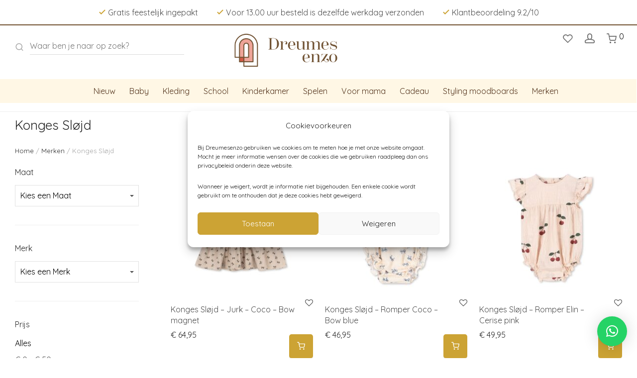

--- FILE ---
content_type: text/html; charset=UTF-8
request_url: https://www.dreumesenzo.nl/shop/merken/konges-slojd/
body_size: 66888
content:
<!DOCTYPE html>

<html lang="nl-NL" class="footer-sticky-1">
    <head>
        <meta charset="UTF-8">
        <meta name="viewport" content="width=device-width, initial-scale=1.0, maximum-scale=1.0, user-scalable=no">
		<meta name='robots' content='index, follow, max-image-preview:large, max-snippet:-1, max-video-preview:-1' />

<!-- Google Tag Manager for WordPress by gtm4wp.com -->
<script data-cfasync="false" data-pagespeed-no-defer>
	var gtm4wp_datalayer_name = "dataLayer";
	var dataLayer = dataLayer || [];
	const gtm4wp_use_sku_instead = 0;
	const gtm4wp_currency = 'EUR';
	const gtm4wp_product_per_impression = 10;
	const gtm4wp_clear_ecommerce = false;
	const gtm4wp_datalayer_max_timeout = 2000;
</script>
<!-- End Google Tag Manager for WordPress by gtm4wp.com -->
	<!-- This site is optimized with the Yoast SEO plugin v26.6 - https://yoast.com/wordpress/plugins/seo/ -->
	<link media="all" href="https://www.dreumesenzo.nl/wp-content/cache/autoptimize/css/autoptimize_e6aa0fbc70ed37401f87885714fa28f5.css" rel="stylesheet"><title>Konges Sløjd - Scandinavisch en stijlvol voor baby en kind | Dreumesenzo</title>
	<meta name="description" content="Shop Konges Sløjd voor stijlvolle, Scandinavische baby essentials en kinderproducten van hoge kwaliteit. Tijdloos, duurzaam en stijlvol voor jouw kleintje!" />
	<link rel="canonical" href="https://www.dreumesenzo.nl/shop/merken/konges-slojd/" />
	<meta property="og:locale" content="nl_NL" />
	<meta property="og:type" content="article" />
	<meta property="og:title" content="Konges Sløjd - Scandinavisch en stijlvol voor baby en kind | Dreumesenzo" />
	<meta property="og:description" content="Shop Konges Sløjd voor stijlvolle, Scandinavische baby essentials en kinderproducten van hoge kwaliteit. Tijdloos, duurzaam en stijlvol voor jouw kleintje!" />
	<meta property="og:url" content="https://www.dreumesenzo.nl/shop/merken/konges-slojd/" />
	<meta property="og:site_name" content="Dreumesenzo" />
	<meta property="og:image" content="https://www.dreumesenzo.nl/wp-content/uploads/2023/03/logo.png" />
	<meta property="og:image:width" content="393" />
	<meta property="og:image:height" content="158" />
	<meta property="og:image:type" content="image/png" />
	<meta name="twitter:card" content="summary_large_image" />
	<script type="application/ld+json" class="yoast-schema-graph">{"@context":"https://schema.org","@graph":[{"@type":"CollectionPage","@id":"https://www.dreumesenzo.nl/shop/merken/konges-slojd/","url":"https://www.dreumesenzo.nl/shop/merken/konges-slojd/","name":"Konges Sløjd - Scandinavisch en stijlvol voor baby en kind | Dreumesenzo","isPartOf":{"@id":"https://www.dreumesenzo.nl/#website"},"primaryImageOfPage":{"@id":"https://www.dreumesenzo.nl/shop/merken/konges-slojd/#primaryimage"},"image":{"@id":"https://www.dreumesenzo.nl/shop/merken/konges-slojd/#primaryimage"},"thumbnailUrl":"https://www.dreumesenzo.nl/wp-content/uploads/2025/10/Kongesslojd_jurk_coco_bow-magnet.jpeg","description":"Shop Konges Sløjd voor stijlvolle, Scandinavische baby essentials en kinderproducten van hoge kwaliteit. Tijdloos, duurzaam en stijlvol voor jouw kleintje!","breadcrumb":{"@id":"https://www.dreumesenzo.nl/shop/merken/konges-slojd/#breadcrumb"},"inLanguage":"nl-NL"},{"@type":"ImageObject","inLanguage":"nl-NL","@id":"https://www.dreumesenzo.nl/shop/merken/konges-slojd/#primaryimage","url":"https://www.dreumesenzo.nl/wp-content/uploads/2025/10/Kongesslojd_jurk_coco_bow-magnet.jpeg","contentUrl":"https://www.dreumesenzo.nl/wp-content/uploads/2025/10/Kongesslojd_jurk_coco_bow-magnet.jpeg","width":750,"height":750,"caption":"Konges Sløjd jurk coco bow magnet"},{"@type":"BreadcrumbList","@id":"https://www.dreumesenzo.nl/shop/merken/konges-slojd/#breadcrumb","itemListElement":[{"@type":"ListItem","position":1,"name":"Home","item":"https://www.dreumesenzo.nl/"},{"@type":"ListItem","position":2,"name":"Merken","item":"https://www.dreumesenzo.nl/shop/merken/"},{"@type":"ListItem","position":3,"name":"Konges Sløjd"}]},{"@type":"WebSite","@id":"https://www.dreumesenzo.nl/#website","url":"https://www.dreumesenzo.nl/","name":"Dreumesenzo","description":"","publisher":{"@id":"https://www.dreumesenzo.nl/#organization"},"potentialAction":[{"@type":"SearchAction","target":{"@type":"EntryPoint","urlTemplate":"https://www.dreumesenzo.nl/?s={search_term_string}"},"query-input":{"@type":"PropertyValueSpecification","valueRequired":true,"valueName":"search_term_string"}}],"inLanguage":"nl-NL"},{"@type":"Organization","@id":"https://www.dreumesenzo.nl/#organization","name":"Dreumesenzo","url":"https://www.dreumesenzo.nl/","logo":{"@type":"ImageObject","inLanguage":"nl-NL","@id":"https://www.dreumesenzo.nl/#/schema/logo/image/","url":"https://www.dreumesenzo.nl/wp-content/uploads/2023/03/logo.png","contentUrl":"https://www.dreumesenzo.nl/wp-content/uploads/2023/03/logo.png","width":393,"height":158,"caption":"Dreumesenzo"},"image":{"@id":"https://www.dreumesenzo.nl/#/schema/logo/image/"},"sameAs":["https://www.facebook.com/dreumesenzo","https://www.instagram.com/dreumesenzo/","https://www.pinterest.com/dreumesenzo"]}]}</script>
	<!-- / Yoast SEO plugin. -->


<link rel='dns-prefetch' href='//fonts.googleapis.com' />
<link rel='preconnect' href='https://fonts.gstatic.com' crossorigin />
<style id='wp-img-auto-sizes-contain-inline-css' type='text/css'>
img:is([sizes=auto i],[sizes^="auto," i]){contain-intrinsic-size:3000px 1500px}
/*# sourceURL=wp-img-auto-sizes-contain-inline-css */
</style>


<style id='global-styles-inline-css' type='text/css'>
:root{--wp--preset--aspect-ratio--square: 1;--wp--preset--aspect-ratio--4-3: 4/3;--wp--preset--aspect-ratio--3-4: 3/4;--wp--preset--aspect-ratio--3-2: 3/2;--wp--preset--aspect-ratio--2-3: 2/3;--wp--preset--aspect-ratio--16-9: 16/9;--wp--preset--aspect-ratio--9-16: 9/16;--wp--preset--color--black: #000000;--wp--preset--color--cyan-bluish-gray: #abb8c3;--wp--preset--color--white: #ffffff;--wp--preset--color--pale-pink: #f78da7;--wp--preset--color--vivid-red: #cf2e2e;--wp--preset--color--luminous-vivid-orange: #ff6900;--wp--preset--color--luminous-vivid-amber: #fcb900;--wp--preset--color--light-green-cyan: #7bdcb5;--wp--preset--color--vivid-green-cyan: #00d084;--wp--preset--color--pale-cyan-blue: #8ed1fc;--wp--preset--color--vivid-cyan-blue: #0693e3;--wp--preset--color--vivid-purple: #9b51e0;--wp--preset--gradient--vivid-cyan-blue-to-vivid-purple: linear-gradient(135deg,rgb(6,147,227) 0%,rgb(155,81,224) 100%);--wp--preset--gradient--light-green-cyan-to-vivid-green-cyan: linear-gradient(135deg,rgb(122,220,180) 0%,rgb(0,208,130) 100%);--wp--preset--gradient--luminous-vivid-amber-to-luminous-vivid-orange: linear-gradient(135deg,rgb(252,185,0) 0%,rgb(255,105,0) 100%);--wp--preset--gradient--luminous-vivid-orange-to-vivid-red: linear-gradient(135deg,rgb(255,105,0) 0%,rgb(207,46,46) 100%);--wp--preset--gradient--very-light-gray-to-cyan-bluish-gray: linear-gradient(135deg,rgb(238,238,238) 0%,rgb(169,184,195) 100%);--wp--preset--gradient--cool-to-warm-spectrum: linear-gradient(135deg,rgb(74,234,220) 0%,rgb(151,120,209) 20%,rgb(207,42,186) 40%,rgb(238,44,130) 60%,rgb(251,105,98) 80%,rgb(254,248,76) 100%);--wp--preset--gradient--blush-light-purple: linear-gradient(135deg,rgb(255,206,236) 0%,rgb(152,150,240) 100%);--wp--preset--gradient--blush-bordeaux: linear-gradient(135deg,rgb(254,205,165) 0%,rgb(254,45,45) 50%,rgb(107,0,62) 100%);--wp--preset--gradient--luminous-dusk: linear-gradient(135deg,rgb(255,203,112) 0%,rgb(199,81,192) 50%,rgb(65,88,208) 100%);--wp--preset--gradient--pale-ocean: linear-gradient(135deg,rgb(255,245,203) 0%,rgb(182,227,212) 50%,rgb(51,167,181) 100%);--wp--preset--gradient--electric-grass: linear-gradient(135deg,rgb(202,248,128) 0%,rgb(113,206,126) 100%);--wp--preset--gradient--midnight: linear-gradient(135deg,rgb(2,3,129) 0%,rgb(40,116,252) 100%);--wp--preset--font-size--small: 13px;--wp--preset--font-size--medium: 20px;--wp--preset--font-size--large: 36px;--wp--preset--font-size--x-large: 42px;--wp--preset--spacing--20: 0.44rem;--wp--preset--spacing--30: 0.67rem;--wp--preset--spacing--40: 1rem;--wp--preset--spacing--50: 1.5rem;--wp--preset--spacing--60: 2.25rem;--wp--preset--spacing--70: 3.38rem;--wp--preset--spacing--80: 5.06rem;--wp--preset--shadow--natural: 6px 6px 9px rgba(0, 0, 0, 0.2);--wp--preset--shadow--deep: 12px 12px 50px rgba(0, 0, 0, 0.4);--wp--preset--shadow--sharp: 6px 6px 0px rgba(0, 0, 0, 0.2);--wp--preset--shadow--outlined: 6px 6px 0px -3px rgb(255, 255, 255), 6px 6px rgb(0, 0, 0);--wp--preset--shadow--crisp: 6px 6px 0px rgb(0, 0, 0);}:where(.is-layout-flex){gap: 0.5em;}:where(.is-layout-grid){gap: 0.5em;}body .is-layout-flex{display: flex;}.is-layout-flex{flex-wrap: wrap;align-items: center;}.is-layout-flex > :is(*, div){margin: 0;}body .is-layout-grid{display: grid;}.is-layout-grid > :is(*, div){margin: 0;}:where(.wp-block-columns.is-layout-flex){gap: 2em;}:where(.wp-block-columns.is-layout-grid){gap: 2em;}:where(.wp-block-post-template.is-layout-flex){gap: 1.25em;}:where(.wp-block-post-template.is-layout-grid){gap: 1.25em;}.has-black-color{color: var(--wp--preset--color--black) !important;}.has-cyan-bluish-gray-color{color: var(--wp--preset--color--cyan-bluish-gray) !important;}.has-white-color{color: var(--wp--preset--color--white) !important;}.has-pale-pink-color{color: var(--wp--preset--color--pale-pink) !important;}.has-vivid-red-color{color: var(--wp--preset--color--vivid-red) !important;}.has-luminous-vivid-orange-color{color: var(--wp--preset--color--luminous-vivid-orange) !important;}.has-luminous-vivid-amber-color{color: var(--wp--preset--color--luminous-vivid-amber) !important;}.has-light-green-cyan-color{color: var(--wp--preset--color--light-green-cyan) !important;}.has-vivid-green-cyan-color{color: var(--wp--preset--color--vivid-green-cyan) !important;}.has-pale-cyan-blue-color{color: var(--wp--preset--color--pale-cyan-blue) !important;}.has-vivid-cyan-blue-color{color: var(--wp--preset--color--vivid-cyan-blue) !important;}.has-vivid-purple-color{color: var(--wp--preset--color--vivid-purple) !important;}.has-black-background-color{background-color: var(--wp--preset--color--black) !important;}.has-cyan-bluish-gray-background-color{background-color: var(--wp--preset--color--cyan-bluish-gray) !important;}.has-white-background-color{background-color: var(--wp--preset--color--white) !important;}.has-pale-pink-background-color{background-color: var(--wp--preset--color--pale-pink) !important;}.has-vivid-red-background-color{background-color: var(--wp--preset--color--vivid-red) !important;}.has-luminous-vivid-orange-background-color{background-color: var(--wp--preset--color--luminous-vivid-orange) !important;}.has-luminous-vivid-amber-background-color{background-color: var(--wp--preset--color--luminous-vivid-amber) !important;}.has-light-green-cyan-background-color{background-color: var(--wp--preset--color--light-green-cyan) !important;}.has-vivid-green-cyan-background-color{background-color: var(--wp--preset--color--vivid-green-cyan) !important;}.has-pale-cyan-blue-background-color{background-color: var(--wp--preset--color--pale-cyan-blue) !important;}.has-vivid-cyan-blue-background-color{background-color: var(--wp--preset--color--vivid-cyan-blue) !important;}.has-vivid-purple-background-color{background-color: var(--wp--preset--color--vivid-purple) !important;}.has-black-border-color{border-color: var(--wp--preset--color--black) !important;}.has-cyan-bluish-gray-border-color{border-color: var(--wp--preset--color--cyan-bluish-gray) !important;}.has-white-border-color{border-color: var(--wp--preset--color--white) !important;}.has-pale-pink-border-color{border-color: var(--wp--preset--color--pale-pink) !important;}.has-vivid-red-border-color{border-color: var(--wp--preset--color--vivid-red) !important;}.has-luminous-vivid-orange-border-color{border-color: var(--wp--preset--color--luminous-vivid-orange) !important;}.has-luminous-vivid-amber-border-color{border-color: var(--wp--preset--color--luminous-vivid-amber) !important;}.has-light-green-cyan-border-color{border-color: var(--wp--preset--color--light-green-cyan) !important;}.has-vivid-green-cyan-border-color{border-color: var(--wp--preset--color--vivid-green-cyan) !important;}.has-pale-cyan-blue-border-color{border-color: var(--wp--preset--color--pale-cyan-blue) !important;}.has-vivid-cyan-blue-border-color{border-color: var(--wp--preset--color--vivid-cyan-blue) !important;}.has-vivid-purple-border-color{border-color: var(--wp--preset--color--vivid-purple) !important;}.has-vivid-cyan-blue-to-vivid-purple-gradient-background{background: var(--wp--preset--gradient--vivid-cyan-blue-to-vivid-purple) !important;}.has-light-green-cyan-to-vivid-green-cyan-gradient-background{background: var(--wp--preset--gradient--light-green-cyan-to-vivid-green-cyan) !important;}.has-luminous-vivid-amber-to-luminous-vivid-orange-gradient-background{background: var(--wp--preset--gradient--luminous-vivid-amber-to-luminous-vivid-orange) !important;}.has-luminous-vivid-orange-to-vivid-red-gradient-background{background: var(--wp--preset--gradient--luminous-vivid-orange-to-vivid-red) !important;}.has-very-light-gray-to-cyan-bluish-gray-gradient-background{background: var(--wp--preset--gradient--very-light-gray-to-cyan-bluish-gray) !important;}.has-cool-to-warm-spectrum-gradient-background{background: var(--wp--preset--gradient--cool-to-warm-spectrum) !important;}.has-blush-light-purple-gradient-background{background: var(--wp--preset--gradient--blush-light-purple) !important;}.has-blush-bordeaux-gradient-background{background: var(--wp--preset--gradient--blush-bordeaux) !important;}.has-luminous-dusk-gradient-background{background: var(--wp--preset--gradient--luminous-dusk) !important;}.has-pale-ocean-gradient-background{background: var(--wp--preset--gradient--pale-ocean) !important;}.has-electric-grass-gradient-background{background: var(--wp--preset--gradient--electric-grass) !important;}.has-midnight-gradient-background{background: var(--wp--preset--gradient--midnight) !important;}.has-small-font-size{font-size: var(--wp--preset--font-size--small) !important;}.has-medium-font-size{font-size: var(--wp--preset--font-size--medium) !important;}.has-large-font-size{font-size: var(--wp--preset--font-size--large) !important;}.has-x-large-font-size{font-size: var(--wp--preset--font-size--x-large) !important;}
/*# sourceURL=global-styles-inline-css */
</style>

<style id='classic-theme-styles-inline-css' type='text/css'>
/*! This file is auto-generated */
.wp-block-button__link{color:#fff;background-color:#32373c;border-radius:9999px;box-shadow:none;text-decoration:none;padding:calc(.667em + 2px) calc(1.333em + 2px);font-size:1.125em}.wp-block-file__button{background:#32373c;color:#fff;text-decoration:none}
/*# sourceURL=/wp-includes/css/classic-themes.min.css */
</style>
<style id='woocommerce-inline-inline-css' type='text/css'>
.woocommerce form .form-row .required { visibility: visible; }
/*# sourceURL=woocommerce-inline-inline-css */
</style>



<link rel='stylesheet' id='dashicons-css' href='https://www.dreumesenzo.nl/wp-includes/css/dashicons.min.css?ver=6.9' type='text/css' media='all' />

<style id='woo-variation-gallery-inline-css' type='text/css'>
:root {--wvg-thumbnail-item: 4;--wvg-thumbnail-item-gap: 0px;--wvg-single-image-size: 600px;--wvg-gallery-width: 30%;--wvg-gallery-margin: 30px;}/* Default Width */.woo-variation-product-gallery {max-width: 30% !important;width: 100%;}/* Medium Devices, Desktops *//* Small Devices, Tablets */@media only screen and (max-width: 768px) {.woo-variation-product-gallery {width: 720px;max-width: 100% !important;}}/* Extra Small Devices, Phones */@media only screen and (max-width: 480px) {.woo-variation-product-gallery {width: 320px;max-width: 100% !important;}}
/*# sourceURL=woo-variation-gallery-inline-css */
</style>













<link rel="preload" as="style" href="https://fonts.googleapis.com/css?family=Quicksand:400,700&#038;display=swap&#038;ver=1738580764" /><link rel="stylesheet" href="https://fonts.googleapis.com/css?family=Quicksand:400,700&#038;display=swap&#038;ver=1738580764" media="print" onload="this.media='all'"><noscript><link rel="stylesheet" href="https://fonts.googleapis.com/css?family=Quicksand:400,700&#038;display=swap&#038;ver=1738580764" /></noscript>


<script type="text/template" id="tmpl-variation-template">
	<div class="woocommerce-variation-description">{{{ data.variation.variation_description }}}</div>
	<div class="woocommerce-variation-price">{{{ data.variation.price_html }}}</div>
	<div class="woocommerce-variation-availability">{{{ data.variation.availability_html }}}</div>
</script>
<script type="text/template" id="tmpl-unavailable-variation-template">
	<p>Dit product is niet beschikbaar. Kies een andere combinatie.</p>
</script>
<script type="text/javascript" src="https://www.dreumesenzo.nl/wp-includes/js/jquery/jquery.min.js?ver=3.7.1" id="jquery-core-js"></script>


<script type="text/javascript" id="wc-add-to-cart-js-extra">
/* <![CDATA[ */
var wc_add_to_cart_params = {"ajax_url":"/wp-admin/admin-ajax.php","wc_ajax_url":"/?wc-ajax=%%endpoint%%","i18n_view_cart":"Bekijk winkelwagen","cart_url":"https://www.dreumesenzo.nl/cart/","is_cart":"","cart_redirect_after_add":"no"};
//# sourceURL=wc-add-to-cart-js-extra
/* ]]> */
</script>


<script type="text/javascript" id="woocommerce-js-extra">
/* <![CDATA[ */
var woocommerce_params = {"ajax_url":"/wp-admin/admin-ajax.php","wc_ajax_url":"/?wc-ajax=%%endpoint%%","i18n_password_show":"Show password","i18n_password_hide":"Hide password"};
//# sourceURL=woocommerce-js-extra
/* ]]> */
</script>


<script type="text/javascript" id="wp-util-js-extra">
/* <![CDATA[ */
var _wpUtilSettings = {"ajax":{"url":"/wp-admin/admin-ajax.php"}};
//# sourceURL=wp-util-js-extra
/* ]]> */
</script>

<script type="text/javascript" id="wc-settings-dep-in-header-js-after">
/* <![CDATA[ */
console.warn( "Scripts that have a dependency on [wc-settings, wc-blocks-checkout] must be loaded in the footer, myparcelnl-delivery-options-block-view-script was registered to load in the header, but has been switched to load in the footer instead. See https://github.com/woocommerce/woocommerce-gutenberg-products-block/pull/5059" );
//# sourceURL=wc-settings-dep-in-header-js-after
/* ]]> */
</script>
<link rel="https://api.w.org/" href="https://www.dreumesenzo.nl/wp-json/" /><link rel="alternate" title="JSON" type="application/json" href="https://www.dreumesenzo.nl/wp-json/wp/v2/product_cat/123" /><link rel="EditURI" type="application/rsd+xml" title="RSD" href="https://www.dreumesenzo.nl/xmlrpc.php?rsd" />

<meta name="framework" content="Redux 4.3.7.3" />			<style>.cmplz-hidden {
					display: none !important;
				}</style>
<!-- Google Tag Manager for WordPress by gtm4wp.com -->
<!-- GTM Container placement set to automatic -->
<script data-cfasync="false" data-pagespeed-no-defer type="text/javascript">
	var dataLayer_content = {"pagePostType":"product","pagePostType2":"tax-product","pageCategory":[]};
	dataLayer.push( dataLayer_content );
</script>
<script data-cfasync="false" data-pagespeed-no-defer type="text/javascript">
(function(w,d,s,l,i){w[l]=w[l]||[];w[l].push({'gtm.start':
new Date().getTime(),event:'gtm.js'});var f=d.getElementsByTagName(s)[0],
j=d.createElement(s),dl=l!='dataLayer'?'&l='+l:'';j.async=true;j.src=
'//www.googletagmanager.com/gtm.js?id='+i+dl;f.parentNode.insertBefore(j,f);
})(window,document,'script','dataLayer','GTM-NTV833PS');
</script>
<!-- End Google Tag Manager for WordPress by gtm4wp.com --><!-- Google site verification - Google for WooCommerce -->
<meta name="google-site-verification" content="zvm0LsI-N1x3S4zL1F-YIM2ITDiBhYvsFjI4Lidi-8U" />
	<noscript><style>.woocommerce-product-gallery{ opacity: 1 !important; }</style></noscript>
	<meta name="generator" content="Elementor 3.17.3; features: e_dom_optimization, e_optimized_assets_loading, e_optimized_css_loading, additional_custom_breakpoints; settings: css_print_method-external, google_font-enabled, font_display-swap">
<link rel="icon" href="https://www.dreumesenzo.nl/wp-content/uploads/2023/03/cropped-favicon-100x100.png" sizes="32x32" />
<link rel="icon" href="https://www.dreumesenzo.nl/wp-content/uploads/2023/03/cropped-favicon-250x250.png" sizes="192x192" />
<link rel="apple-touch-icon" href="https://www.dreumesenzo.nl/wp-content/uploads/2023/03/cropped-favicon-250x250.png" />
<meta name="msapplication-TileImage" content="https://www.dreumesenzo.nl/wp-content/uploads/2023/03/cropped-favicon-300x300.png" />
<style type="text/css" class="nm-custom-styles">body{font-family:Quicksand,sans-serif;}h1,h2,h3,h4,h5,h6,.nm-alt-font{font-family:Quicksand,sans-serif;}.nm-menu li a{font-family:Quicksand,sans-serif;font-size:16px;font-weight:normal;}#nm-mobile-menu .menu > li > a{font-family:Quicksand,sans-serif;font-weight:normal;}#nm-mobile-menu-main-ul.menu > li > a{font-size:14px;}#nm-mobile-menu-secondary-ul.menu li a{font-size:13px;}.vc_tta.vc_tta-accordion .vc_tta-panel-title > a,.vc_tta.vc_general .vc_tta-tab > a,.nm-team-member-content h2,.nm-post-slider-content h3,.vc_pie_chart .wpb_pie_chart_heading,.wpb_content_element .wpb_tour_tabs_wrapper .wpb_tabs_nav a,.wpb_content_element .wpb_accordion_header a,.woocommerce-order-details .order_details tfoot tr:last-child th,.woocommerce-order-details .order_details tfoot tr:last-child td,#order_review .shop_table tfoot .order-total,#order_review .shop_table tfoot .order-total,.cart-collaterals .shop_table tr.order-total,.shop_table.cart .nm-product-details a,#nm-shop-sidebar-popup #nm-shop-search input,.nm-shop-categories li a,.nm-shop-filter-menu li a,.woocommerce-message,.woocommerce-info,.woocommerce-error,blockquote,.commentlist .comment .comment-text .meta strong,.nm-related-posts-content h3,.nm-blog-no-results h1,.nm-term-description,.nm-blog-categories-list li a,.nm-blog-categories-toggle li a,.nm-blog-heading h1,#nm-mobile-menu-top-ul .nm-mobile-menu-item-search input{font-size:18px;}@media all and (max-width:768px){.vc_toggle_title h3{font-size:18px;}}@media all and (max-width:400px){#nm-shop-search input{font-size:18px;}}.add_to_cart_inline .add_to_cart_button,.add_to_cart_inline .amount,.nm-product-category-text > a,.nm-testimonial-description,.nm-feature h3,.nm_btn,.vc_toggle_content,.nm-message-box,.wpb_text_column,#nm-wishlist-table ul li.title .woocommerce-loop-product__title,.nm-order-track-top p,.customer_details h3,.woocommerce-order-details .order_details tbody,.woocommerce-MyAccount-content .shop_table tr th,.woocommerce-MyAccount-navigation ul li a,.nm-MyAccount-user-info .nm-username,.nm-MyAccount-dashboard,.nm-myaccount-lost-reset-password h2,.nm-login-form-divider span,.woocommerce-thankyou-order-details li strong,.woocommerce-order-received h3,#order_review .shop_table tbody .product-name,.woocommerce-checkout .nm-coupon-popup-wrap .nm-shop-notice,.nm-checkout-login-coupon .nm-shop-notice,.shop_table.cart .nm-product-quantity-pricing .product-subtotal,.shop_table.cart .product-quantity,.shop_attributes tr th,.shop_attributes tr td,#tab-description,.woocommerce-tabs .tabs li a,.woocommerce-product-details__short-description,.nm-shop-no-products h3,.nm-infload-controls a,#nm-shop-browse-wrap .term-description,.list_nosep .nm-shop-categories .nm-shop-sub-categories li a,.nm-shop-taxonomy-text .term-description,.nm-shop-loop-details h3,.woocommerce-loop-category__title,div.wpcf7-response-output,.wpcf7 .wpcf7-form-control,.widget_search button,.widget_product_search #searchsubmit,#wp-calendar caption,.widget .nm-widget-title,.post .entry-content,.comment-form p label,.no-comments,.commentlist .pingback p,.commentlist .trackback p,.commentlist .comment .comment-text .description,.nm-search-results .nm-post-content,.post-password-form > p:first-child,.nm-post-pagination a .long-title,.nm-blog-list .nm-post-content,.nm-blog-grid .nm-post-content,.nm-blog-classic .nm-post-content,.nm-blog-pagination a,.nm-blog-categories-list.columns li a,.page-numbers li a,.page-numbers li span,#nm-widget-panel .total,#nm-widget-panel .nm-cart-panel-item-price .amount,#nm-widget-panel .quantity .qty,#nm-widget-panel .nm-cart-panel-quantity-pricing > span.quantity,#nm-widget-panel .product-quantity,.nm-cart-panel-product-title,#nm-widget-panel .product_list_widget .empty,#nm-cart-panel-loader h5,.nm-widget-panel-header,.button,input[type=submit]{font-size:16px;}@media all and (max-width:991px){#nm-shop-sidebar .widget .nm-widget-title,.nm-shop-categories li a{font-size:16px;}}@media all and (max-width:768px){.vc_tta.vc_tta-accordion .vc_tta-panel-title > a,.vc_tta.vc_tta-tabs.vc_tta-tabs-position-left .vc_tta-tab > a,.vc_tta.vc_tta-tabs.vc_tta-tabs-position-top .vc_tta-tab > a,.wpb_content_element .wpb_tour_tabs_wrapper .wpb_tabs_nav a,.wpb_content_element .wpb_accordion_header a,.nm-term-description{font-size:16px;}}@media all and (max-width:550px){.shop_table.cart .nm-product-details a,.nm-shop-notice,.nm-related-posts-content h3{font-size:16px;}}@media all and (max-width:400px){.nm-product-category-text .nm-product-category-heading,.nm-team-member-content h2,#nm-wishlist-empty h1,.cart-empty,.nm-shop-filter-menu li a,.nm-blog-categories-list li a{font-size:16px;}}.vc_progress_bar .vc_single_bar .vc_label,.woocommerce-tabs .tabs li a span,.product .summary .price del .amount,#nm-shop-sidebar-popup-reset-button,#nm-shop-sidebar-popup .nm-shop-sidebar .widget:last-child .nm-widget-title,#nm-shop-sidebar-popup .nm-shop-sidebar .widget .nm-widget-title,.nm-shop-filter-menu li a i,.woocommerce-loop-category__title .count,span.wpcf7-not-valid-tip,.widget_rss ul li .rss-date,.wp-caption-text,.comment-respond h3 #cancel-comment-reply-link,.nm-blog-categories-toggle li .count,.nm-menu-wishlist-count,.nm-menu li.nm-menu-offscreen .nm-menu-cart-count,.nm-menu-cart .count,.nm-menu .sub-menu li a,body{font-size:16px;}@media all and (max-width:768px){.wpcf7 .wpcf7-form-control{font-size:16px;}}@media all and (max-width:400px){.nm-blog-grid .nm-post-content,.header-mobile-default .nm-menu-cart.no-icon .count{font-size:16px;}}#nm-wishlist-table .nm-variations-list,.nm-MyAccount-user-info .nm-logout-button.border,#order_review .place-order noscript,#payment .payment_methods li .payment_box,#order_review .shop_table tfoot .woocommerce-remove-coupon,.cart-collaterals .shop_table tr.cart-discount td a,#nm-shop-sidebar-popup #nm-shop-search-notice,.wc-item-meta,.variation,.woocommerce-password-hint,.woocommerce-password-strength,.nm-validation-inline-notices .form-row.woocommerce-invalid-required-field:after{font-size:12px;}body{font-weight:normal;}h1, .h1-size{font-weight:normal;}h2, .h2-size{font-weight:normal;}h3, .h3-size{font-weight:normal;}h4, .h4-size,h5, .h5-size,h6, .h6-size{font-weight:normal;}body{color:#4E4E4E;}.nm-portfolio-single-back a span {background:#4E4E4E;}.mfp-close,.wpb_content_element .wpb_tour_tabs_wrapper .wpb_tabs_nav li.ui-tabs-active a,.vc_pie_chart .vc_pie_chart_value,.vc_progress_bar .vc_single_bar .vc_label .vc_label_units,.nm-testimonial-description,.form-row label,.woocommerce-form__label,#nm-shop-search-close:hover,.products .price .amount,.nm-shop-loop-actions > a,.nm-shop-loop-actions > a:active,.nm-shop-loop-actions > a:focus,.nm-infload-controls a,.woocommerce-breadcrumb a, .woocommerce-breadcrumb span,.variations,.woocommerce-grouped-product-list-item__label a,.woocommerce-grouped-product-list-item__price ins .amount,.woocommerce-grouped-product-list-item__price > .amount,.nm-quantity-wrap .quantity .nm-qty-minus,.nm-quantity-wrap .quantity .nm-qty-plus,.product .summary .single_variation_wrap .nm-quantity-wrap label:not(.nm-qty-label-abbrev),.woocommerce-tabs .tabs li.active a,.shop_attributes th,.product_meta,.shop_table.cart .nm-product-details a,.shop_table.cart .product-quantity,.shop_table.cart .nm-product-quantity-pricing .product-subtotal,.shop_table.cart .product-remove a,.cart-collaterals,.nm-cart-empty,#order_review .shop_table,#payment .payment_methods li label,.woocommerce-thankyou-order-details li strong,.wc-bacs-bank-details li strong,.nm-MyAccount-user-info .nm-username strong,.woocommerce-MyAccount-navigation ul li a:hover,.woocommerce-MyAccount-navigation ul li.is-active a,.woocommerce-table--order-details,#nm-wishlist-empty .note i,a.dark,a:hover,.nm-blog-heading h1 strong,.nm-post-header .nm-post-meta a,.nm-post-pagination a,.commentlist > li .comment-text .meta strong,.commentlist > li .comment-text .meta strong a,.comment-form p label,.entry-content strong,blockquote,blockquote p,.widget_search button,.widget_product_search #searchsubmit,.widget_recent_comments ul li .comment-author-link,.widget_recent_comments ul li:before{color:#282828;}@media all and (max-width: 991px){.nm-shop-menu .nm-shop-filter-menu li a:hover,.nm-shop-menu .nm-shop-filter-menu li.active a,#nm-shop-sidebar .widget.show .nm-widget-title,#nm-shop-sidebar .widget .nm-widget-title:hover{color:#282828;}}.nm-portfolio-single-back a:hover span{background:#282828;}.wpb_content_element .wpb_tour_tabs_wrapper .wpb_tabs_nav a,.wpb_content_element .wpb_accordion_header a,#nm-shop-search-close,.woocommerce-breadcrumb,.nm-single-product-menu a,.star-rating:before,.woocommerce-tabs .tabs li a,.product_meta span.sku,.product_meta a,.nm-product-wishlist-button-wrap a,.nm-product-share a,.nm-wishlist-share ul li a:not(:hover),.nm-post-meta,.nm-post-share a,.nm-post-pagination a .short-title,.commentlist > li .comment-text .meta time{color:#A3A3A3;}.vc_toggle_title i,#nm-wishlist-empty p.icon i,h1{color:#282828;}h2{color:#282828;}h3{color:#282828;}h4, h5, h6{color:#282828;}a,a.dark:hover,a.gray:hover,a.invert-color:hover,.nm-highlight-text,.nm-highlight-text h1,.nm-highlight-text h2,.nm-highlight-text h3,.nm-highlight-text h4,.nm-highlight-text h5,.nm-highlight-text h6,.nm-highlight-text p,.nm-menu-wishlist-count,.nm-menu-cart a .count,.nm-menu li.nm-menu-offscreen .nm-menu-cart-count,.page-numbers li span.current,.page-numbers li a:hover,.nm-blog .sticky .nm-post-thumbnail:before,.nm-blog .category-sticky .nm-post-thumbnail:before,.nm-blog-categories-list li a:hover,.nm-blog-categories ul li.current-cat a,.widget ul li.active,.widget ul li a:hover,.widget ul li a:focus,.widget ul li a.active,#wp-calendar tbody td a,.nm-banner-link.type-txt:hover,.nm-banner.text-color-light .nm-banner-link.type-txt:hover,.nm-portfolio-categories li.current a,.add_to_cart_inline ins,.nm-product-categories.layout-separated .product-category:hover .nm-product-category-text > a,.woocommerce-breadcrumb a:hover,.products .price ins .amount,.products .price ins,.no-touch .nm-shop-loop-actions > a:hover,.nm-shop-menu ul li a:hover,.nm-shop-menu ul li.current-cat > a,.nm-shop-menu ul li.active a,.nm-shop-heading span,.nm-single-product-menu a:hover,.woocommerce-product-gallery__trigger:hover,.woocommerce-product-gallery .flex-direction-nav a:hover,.product-summary .price .amount,.product-summary .price ins,.product .summary .price .amount,.nm-product-wishlist-button-wrap a.added:active,.nm-product-wishlist-button-wrap a.added:focus,.nm-product-wishlist-button-wrap a.added:hover,.nm-product-wishlist-button-wrap a.added,.woocommerce-tabs .tabs li a span,#review_form .comment-form-rating .stars:hover a,#review_form .comment-form-rating .stars.has-active a,.product_meta a:hover,.star-rating span:before,.nm-order-view .commentlist li .comment-text .meta,.nm_widget_price_filter ul li.current,.post-type-archive-product .widget_product_categories .product-categories > li:first-child > a,.widget_product_categories ul li.current-cat > a,.widget_layered_nav ul li.chosen a,.widget_layered_nav_filters ul li.chosen a,.product_list_widget li ins .amount,.woocommerce.widget_rating_filter .wc-layered-nav-rating.chosen > a,.nm-wishlist-button.added:active,.nm-wishlist-button.added:focus,.nm-wishlist-button.added:hover,.nm-wishlist-button.added,.slick-prev:not(.slick-disabled):hover,.slick-next:not(.slick-disabled):hover,.flickity-button:hover,.pswp__button:hover,.nm-portfolio-categories li a:hover{color:#000000;}.nm-blog-categories ul li.current-cat a,.nm-portfolio-categories li.current a,.woocommerce-product-gallery.pagination-enabled .flex-control-thumbs li img.flex-active,.widget_layered_nav ul li.chosen a,.widget_layered_nav_filters ul li.chosen a,.slick-dots li.slick-active button,.flickity-page-dots .dot.is-selected{border-color:#000000;}.blockUI.blockOverlay:after,.nm-loader:after,.nm-image-overlay:before,.nm-image-overlay:after,.gallery-icon:before,.gallery-icon:after,.widget_tag_cloud a:hover,.widget_product_tag_cloud a:hover{background:#000000;}@media all and (max-width:400px){.woocommerce-product-gallery.pagination-enabled .flex-control-thumbs li img.flex-active,.slick-dots li.slick-active button,.flickity-page-dots .dot.is-selected{background:#000000;}}.header-border-1 .nm-header,.nm-blog-list .nm-post-divider,#nm-blog-pagination.infinite-load,.nm-post-pagination,.no-post-comments .nm-related-posts,.nm-footer-widgets.has-border,#nm-shop-browse-wrap.nm-shop-description-borders .term-description,.nm-shop-sidebar-default #nm-shop-sidebar .widget,.products.grid-list li:not(:last-child) .nm-shop-loop-product-wrap,.nm-infload-controls a,.woocommerce-tabs,.upsells,.related,.shop_table.cart tr td,#order_review .shop_table tbody tr th,#order_review .shop_table tbody tr td,#payment .payment_methods,#payment .payment_methods li,.woocommerce-MyAccount-orders tr td,.woocommerce-MyAccount-orders tr:last-child td,.woocommerce-table--order-details tbody tr td,.woocommerce-table--order-details tbody tr:first-child td,.woocommerce-table--order-details tfoot tr:last-child td,.woocommerce-table--order-details tfoot tr:last-child th,#nm-wishlist-table > ul > li,#nm-wishlist-table > ul:first-child > li,.wpb_accordion .wpb_accordion_section,.nm-portfolio-single-footer{border-color:#EEEEEE;}.nm-blog-classic .nm-post-divider,.nm-search-results .nm-post-divider{background:#EEEEEE;}.nm-blog-categories-list li span,.nm-shop-menu ul li > span,.nm-portfolio-categories li span{color: #CCCCCC;}.nm-post-meta:before,.nm-testimonial-author span:before{background:#CCCCCC;}.button,input[type=submit],.widget_tag_cloud a, .widget_product_tag_cloud a,.add_to_cart_inline .add_to_cart_button,#nm-shop-sidebar-popup-button,.products.grid-list .nm-shop-loop-actions > a:first-of-type,.products.grid-list .nm-shop-loop-actions > a:first-child,#order_review .shop_table tbody .product-name .product-quantity{color:#FFFFFF;background-color:#387662;}.button:hover,input[type=submit]:hover.products.grid-list .nm-shop-loop-actions > a:first-of-type,.products.grid-list .nm-shop-loop-actions > a:first-child{color:#FFFFFF;}#nm-blog-pagination a,.button.border{border-color:#AAAAAA;}#nm-blog-pagination a,#nm-blog-pagination a:hover,.button.border,.button.border:hover{color:#282828;}#nm-blog-pagination a:not([disabled]):hover,.button.border:not([disabled]):hover{color:#282828;border-color:#282828;}.product-summary .quantity .nm-qty-minus,.product-summary .quantity .nm-qty-plus{color:#387662;}.nm-page-wrap{background-color:#FFFFFF;}.nm-divider .nm-divider-title,.nm-header-search{background:#FFFFFF;}.woocommerce-cart .blockOverlay,.woocommerce-checkout .blockOverlay {background-color:#FFFFFF !important;}.nm-top-bar{background:#282828;}.nm-top-bar .nm-top-bar-text,.nm-top-bar .nm-top-bar-text a,.nm-top-bar .nm-menu > li > a,.nm-top-bar .nm-menu > li > a:hover,.nm-top-bar-social li i{color:#EEEEEE;}.nm-header-placeholder{height:167px;}.nm-header{line-height:50px;padding-top:0px;padding-bottom:17px;background:#FFFFFF;}.home .nm-header{background:#FFFFFF;}.mobile-menu-open .nm-header{background:#FFFFFF !important;}.header-on-scroll .nm-header,.home.header-transparency.header-on-scroll .nm-header{background:#FFFFFF;}.header-on-scroll .nm-header:not(.static-on-scroll){padding-top:0px;padding-bottom:10px;}.nm-header.stacked .nm-header-logo,.nm-header.stacked-centered .nm-header-logo{padding-bottom:0px;}.nm-header-logo svg,.nm-header-logo img{height:100px;}@media all and (max-width:991px){.nm-header-placeholder{height:70px;}.nm-header{line-height:60px;padding-top:0px;padding-bottom:10px;}.nm-header.stacked .nm-header-logo,.nm-header.stacked-centered .nm-header-logo{padding-bottom:0px;}.nm-header-logo svg,.nm-header-logo img{height:60px;}}@media all and (max-width:400px){.nm-header-placeholder{height:70px;}.nm-header{line-height:60px;}.nm-header-logo svg,.nm-header-logo img{height:60px;}}.nm-menu li a{color:#707070;}.nm-menu li a:hover{color:#282828;}.header-transparency-light:not(.header-on-scroll):not(.mobile-menu-open) #nm-main-menu-ul > li > a,.header-transparency-light:not(.header-on-scroll):not(.mobile-menu-open) #nm-right-menu-ul > li > a{color:#FFFFFF;}.header-transparency-dark:not(.header-on-scroll):not(.mobile-menu-open) #nm-main-menu-ul > li > a,.header-transparency-dark:not(.header-on-scroll):not(.mobile-menu-open) #nm-right-menu-ul > li > a{color:#282828;}.header-transparency-light:not(.header-on-scroll):not(.mobile-menu-open) #nm-main-menu-ul > li > a:hover,.header-transparency-light:not(.header-on-scroll):not(.mobile-menu-open) #nm-right-menu-ul > li > a:hover{color:#DCDCDC;}.header-transparency-dark:not(.header-on-scroll):not(.mobile-menu-open) #nm-main-menu-ul > li > a:hover,.header-transparency-dark:not(.header-on-scroll):not(.mobile-menu-open) #nm-right-menu-ul > li > a:hover{color:#707070;}.no-touch .header-transparency-light:not(.header-on-scroll):not(.mobile-menu-open) .nm-header:hover{background-color:transparent;}.no-touch .header-transparency-dark:not(.header-on-scroll):not(.mobile-menu-open) .nm-header:hover{background-color:transparent;}.nm-menu .sub-menu{background:#F8F8F8;}.nm-menu .sub-menu li a{color:#A0A0A0;}.nm-menu .megamenu > .sub-menu > ul > li:not(.nm-menu-item-has-image) > a,.nm-menu .sub-menu li a .label,.nm-menu .sub-menu li a:hover{color:#EEEEEE;}.nm-menu .megamenu.full > .sub-menu{padding-top:28px;padding-bottom:15px;background:#FFFFFF;}.nm-menu .megamenu.full > .sub-menu > ul{max-width:1080px;}.nm-menu .megamenu.full .sub-menu li a{color:#777777;}.nm-menu .megamenu.full > .sub-menu > ul > li:not(.nm-menu-item-has-image) > a,.nm-menu .megamenu.full .sub-menu li a:hover{color:#282828;}.nm-menu .megamenu > .sub-menu > ul > li.nm-menu-item-has-image{border-right-color:#EEEEEE;}.nm-menu-icon span{background:#707070;}.header-transparency-light:not(.header-on-scroll):not(.mobile-menu-open) .nm-menu-icon span{background:#FFFFFF;}.header-transparency-dark:not(.header-on-scroll):not(.mobile-menu-open) .nm-menu-icon span{background:#282828;}#nm-mobile-menu{ background:#FFFFFF;}#nm-mobile-menu .menu li{border-bottom-color:#EEEEEE;}#nm-mobile-menu .menu a,#nm-mobile-menu .menu li .nm-menu-toggle,#nm-mobile-menu-top-ul .nm-mobile-menu-item-search input,#nm-mobile-menu-top-ul .nm-mobile-menu-item-search span,.nm-mobile-menu-social-ul li a{color:#555555;}.no-touch #nm-mobile-menu .menu a:hover,#nm-mobile-menu .menu li.active > a,#nm-mobile-menu .menu > li.active > .nm-menu-toggle:before,#nm-mobile-menu .menu a .label,.nm-mobile-menu-social-ul li a:hover{color:#282828;}#nm-mobile-menu .sub-menu{border-top-color:#EEEEEE;}.nm-footer-widgets{padding-top:55px;padding-bottom:15px;background-color:#FFFFFF;}.nm-footer-widgets,.nm-footer-widgets .widget ul li a,.nm-footer-widgets a{color:#715334;}.nm-footer-widgets .widget .nm-widget-title{color:#715334;}.nm-footer-widgets .widget ul li a:hover,.nm-footer-widgets a:hover{color:#DCAD08;}.nm-footer-widgets .widget_tag_cloud a:hover,.nm-footer-widgets .widget_product_tag_cloud a:hover{background:#DCAD08;}@media all and (max-width:991px){.nm-footer-widgets{padding-top:55px;padding-bottom:15px;}}.nm-footer-bar{color:#AAAAAA;}.nm-footer-bar-inner{padding-top:30px;padding-bottom:30px;background-color:#EEA497;}.nm-footer-bar a{color:#AAAAAA;}.nm-footer-bar a:hover{color:#EEEEEE;}.nm-footer-bar .menu > li{border-bottom-color:#3A3A3A;}.nm-footer-bar-social a{color:#EEEEEE;}.nm-footer-bar-social a:hover{color:#C6C6C6;}@media all and (max-width:991px){.nm-footer-bar-inner{padding-top:30px;padding-bottom:30px;}}.nm-comments{background:#F7F7F7;}.nm-comments .commentlist > li,.nm-comments .commentlist .pingback,.nm-comments .commentlist .trackback{border-color:#E7E7E7;}#nm-shop-products-overlay,#nm-shop{background-color:#FFFFFF;}#nm-shop-taxonomy-header.has-image{height:370px;}.nm-shop-taxonomy-text-col{max-width:none;}.nm-shop-taxonomy-text h1{color:#282828;}.nm-shop-taxonomy-text .term-description{color:#777777;}@media all and (max-width:991px){#nm-shop-taxonomy-header.has-image{height:370px;}}@media all and (max-width:768px){#nm-shop-taxonomy-header.has-image{height:210px;}} .nm-shop-widget-scroll{height:145px;}.onsale{color:#282828;background:#FFFFFF;}.nm-label-itsnew{color:#FFFFFF;background:#282828;}.products li.outofstock .nm-shop-loop-thumbnail > a:after{color:#282828;background:#FFFFFF;}.nm-shop-loop-thumbnail{background:#EEEEEE;}.has-bg-color .nm-single-product-bg{background:transparent;}.nm-featured-video-icon{color:#282828;background:#FFFFFF;}@media all and (max-width:1080px){.woocommerce-product-gallery__wrapper{max-width:500px;}.has-bg-color .woocommerce-product-gallery {background:transparent;}}@media all and (max-width:1080px){.woocommerce-product-gallery.pagination-enabled .flex-control-thumbs{background-color:#FFFFFF;}}.nm-variation-control.nm-variation-control-color li i{width:19px;height:19px;}.nm-variation-control.nm-variation-control-image li .nm-pa-image-thumbnail-wrap{width:19px;height:19px;}.error404 .nm-page-wrap{background-color:transparent;}.nm-page-not-found{background-color:#FFFFFF;}</style>
<style type="text/css" class="nm-translation-styles">.products li.outofstock .nm-shop-loop-thumbnail > a:after{content:"Uitverkocht";}.nm-validation-inline-notices .form-row.woocommerce-invalid-required-field:after{content:"Verplicht veld.";}</style>
    

</head>
    
	<body class="archive tax-product_cat term-konges-slojd term-123 wp-theme-savoy wp-child-theme-savoy-child theme-savoy woocommerce woocommerce-page woocommerce-no-js woo-variation-gallery woo-variation-gallery-theme-savoy nm-page-load-transition-0 nm-preload header-fixed header-mobile-default header-border-1 widget-panel-light elementor-default elementor-kit-7">
                
        <div class="nm-page-overflow">
            <div class="nm-page-wrap">
                                            
                <div class="nm-page-wrap-inner">
                    <div id="nm-header-placeholder" class="nm-header-placeholder"></div>

<header id="nm-header" class="nm-header stacked resize-on-scroll clear">
        <div class="nm-header-inner">
        <div class="nm-header-row">
    <div class="nm-header-col col-xs-12">
        <div class="nm-row usps">
            <i class="nm-font nm-font-check"></i> Gratis feestelijk ingepakt
            <i class="nm-font nm-font-check"></i> Voor 13.00 uur besteld is dezelfde werkdag verzonden
            <i class="nm-font nm-font-check"></i> Klantbeoordeling 9.2/10
        </div>
        <hr />
        <div class="nm-row center">
                        <ul class="nm-menu">

                <li class="nm-menu-offscreen menu-item-default">
                    <span class="nm-menu-cart-count count nm-count-zero">0</span>                    <a href="#" id="nm-mobile-menu-button" class="clicked">
                        <div class="nm-menu-icon"><span class="line-1"></span><span class="line-2"></span><span class="line-3"></span></div>
                    </a>
                </li>
            </ul>
            <div class="nm-header-logo">
    <a href="https://www.dreumesenzo.nl/">
        <img src="https://www.dreumesenzo.nl/wp-content/uploads/2023/03/logo.png" class="nm-logo" width="393" height="158" alt="Dreumesenzo">
            </a>
</div>            <nav class="nm-right-menu">
                <ul id="nm-right-menu-ul" class="nm-menu">
                    <li class="nm-menu-search menu-item-default has-icon"><a href="#" id="nm-menu-search-btn"><i class="nm-font nm-font-search"></i></a></li><li class="nm-menu-wishlist menu-item-default has-icon"><a href="https://www.dreumesenzo.nl/wishlist/"><i class="nm-font nm-font-heart-outline"></i></a></li><li class="nm-menu-account menu-item-default has-icon"><a href="https://www.dreumesenzo.nl/my-account/" id="nm-menu-account-btn"><i class="nm-myaccount-icon nm-font nm-font-head"></i></a></li><li class="nm-menu-cart menu-item-default has-icon"><a href="#" id="nm-menu-cart-btn"><i class="nm-menu-cart-icon nm-font nm-font-cart"></i> <span class="nm-menu-cart-count count nm-count-zero">0</span></a></li>                </ul>
            </nav>
        </div>
                    <nav class="nm-main-menu">
                <ul id="nm-main-menu-ul nm-row" class="nm-menu">
                    <li id="menu-item-9562" class="menu-item menu-item-type-post_type menu-item-object-page menu-item-9562"><a href="https://www.dreumesenzo.nl/nieuw/">Nieuw</a></li>
<li id="menu-item-9084" class="megamenu col-4 full menu-item menu-item-type-taxonomy menu-item-object-product_cat menu-item-has-children menu-item-9084"><a href="https://www.dreumesenzo.nl/shop/baby/">Baby</a>
<div class='sub-menu'><div class='nm-sub-menu-bridge'></div><ul class='nm-sub-menu-ul'>
	<li id="menu-item-9085" class="menu-item menu-item-type-taxonomy menu-item-object-product_cat menu-item-has-children menu-item-9085"><a href="https://www.dreumesenzo.nl/shop/baby/babyspeelgoed/">Babyspeelgoed</a>
	<div class='sub-menu'><ul class='nm-sub-menu-ul'>
		<li id="menu-item-9086" class="menu-item menu-item-type-taxonomy menu-item-object-product_cat menu-item-9086"><a href="https://www.dreumesenzo.nl/shop/baby/babyspeelgoed/bijtringen/">Bijtringen</a></li>
		<li id="menu-item-9088" class="menu-item menu-item-type-taxonomy menu-item-object-product_cat menu-item-9088"><a href="https://www.dreumesenzo.nl/shop/baby/babyspeelgoed/rammelaars/">Rammelaars</a></li>
		<li id="menu-item-9087" class="menu-item menu-item-type-taxonomy menu-item-object-product_cat menu-item-9087"><a href="https://www.dreumesenzo.nl/shop/baby/babyspeelgoed/activiteitenspeelgoed/">Activiteitenspeelgoed</a></li>
		<li id="menu-item-9089" class="menu-item menu-item-type-taxonomy menu-item-object-product_cat menu-item-9089"><a href="https://www.dreumesenzo.nl/shop/baby/babyspeelgoed/wagenspanners-en-clip-on/">Wagenspanners en clip-on</a></li>
		<li id="menu-item-9090" class="menu-item menu-item-type-taxonomy menu-item-object-product_cat menu-item-9090"><a href="https://www.dreumesenzo.nl/shop/baby/babyspeelgoed/speelkleden/">Speelkleden</a></li>
	</ul></div>
</li>
	<li id="menu-item-16258" class="menu-item menu-item-type-taxonomy menu-item-object-product_cat menu-item-has-children menu-item-16258"><a href="https://www.dreumesenzo.nl/shop/baby/babykleding/">Babykleding</a>
	<div class='sub-menu'><ul class='nm-sub-menu-ul'>
		<li id="menu-item-9143" class="menu-item menu-item-type-taxonomy menu-item-object-product_cat menu-item-9143"><a href="https://www.dreumesenzo.nl/shop/kleding/kinderkleding/boxpakjes/">Boxpakjes</a></li>
		<li id="menu-item-9139" class="menu-item menu-item-type-taxonomy menu-item-object-product_cat menu-item-9139"><a href="https://www.dreumesenzo.nl/shop/kleding/kinderkleding/rompertjes/">Rompertjes</a></li>
		<li id="menu-item-20942" class="menu-item menu-item-type-taxonomy menu-item-object-product_cat menu-item-20942"><a href="https://www.dreumesenzo.nl/shop/kleding/kinderkleding/broeken-leggings/">Broeken-leggings</a></li>
		<li id="menu-item-16260" class="menu-item menu-item-type-taxonomy menu-item-object-product_cat menu-item-16260"><a href="https://www.dreumesenzo.nl/shop/kleding/mode-accessoires/babyslofjes-sokken-maillots/">Slofjes &#8211; sokken &#8211; maillots</a></li>
		<li id="menu-item-16259" class="menu-item menu-item-type-taxonomy menu-item-object-product_cat menu-item-16259"><a href="https://www.dreumesenzo.nl/shop/kleding/mode-accessoires/mutsen-sjaals-handschoenen/">Mutsen &#8211; sjaals &#8211; handschoenen</a></li>
		<li id="menu-item-19393" class="menu-item menu-item-type-taxonomy menu-item-object-product_cat menu-item-19393"><a href="https://www.dreumesenzo.nl/shop/kleding/mode-accessoires/babymutsjes/">Babymutsjes</a></li>
		<li id="menu-item-16261" class="menu-item menu-item-type-taxonomy menu-item-object-product_cat menu-item-16261"><a href="https://www.dreumesenzo.nl/shop/kleding/mode-accessoires/zonnehoedjes/">Zonnehoedjes</a></li>
	</ul></div>
</li>
	<li id="menu-item-9091" class="menu-item menu-item-type-taxonomy menu-item-object-product_cat menu-item-has-children menu-item-9091"><a href="https://www.dreumesenzo.nl/shop/baby/bedtijd/">Bedtijd</a>
	<div class='sub-menu'><ul class='nm-sub-menu-ul'>
		<li id="menu-item-9095" class="menu-item menu-item-type-taxonomy menu-item-object-product_cat menu-item-9095"><a href="https://www.dreumesenzo.nl/shop/baby/bedtijd/beddengoed-wieg/">Beddengoed wieg</a></li>
		<li id="menu-item-9094" class="menu-item menu-item-type-taxonomy menu-item-object-product_cat menu-item-9094"><a href="https://www.dreumesenzo.nl/shop/baby/bedtijd/beddengoed-ledikant/">Beddengoed ledikant</a></li>
		<li id="menu-item-9099" class="menu-item menu-item-type-taxonomy menu-item-object-product_cat menu-item-9099"><a href="https://www.dreumesenzo.nl/shop/baby/bedtijd/muziekmobieltjes/">Muziekmobieltjes</a></li>
		<li id="menu-item-9100" class="menu-item menu-item-type-taxonomy menu-item-object-product_cat menu-item-9100"><a href="https://www.dreumesenzo.nl/shop/baby/bedtijd/slaapknuffels/">Slaapknuffels</a></li>
		<li id="menu-item-9102" class="menu-item menu-item-type-taxonomy menu-item-object-product_cat menu-item-9102"><a href="https://www.dreumesenzo.nl/shop/baby/bedtijd/spenen-speenkoorden/">Spenen en accessoires</a></li>
		<li id="menu-item-9101" class="menu-item menu-item-type-taxonomy menu-item-object-product_cat menu-item-9101"><a href="https://www.dreumesenzo.nl/shop/baby/bedtijd/slaapzakken/">Slaapzakken</a></li>
		<li id="menu-item-9105" class="menu-item menu-item-type-taxonomy menu-item-object-product_cat menu-item-9105"><a href="https://www.dreumesenzo.nl/shop/baby/bedtijd/mobieltjes/">Mobieltjes</a></li>
		<li id="menu-item-9103" class="menu-item menu-item-type-taxonomy menu-item-object-product_cat menu-item-9103"><a href="https://www.dreumesenzo.nl/shop/baby/bedtijd/klamboe-hemeltje/">Klamboes &#8211; hemeltjes</a></li>
	</ul></div>
</li>
	<li id="menu-item-9106" class="menu-item menu-item-type-taxonomy menu-item-object-product_cat menu-item-has-children menu-item-9106"><a href="https://www.dreumesenzo.nl/shop/babyverzorging/">Babyverzorging</a>
	<div class='sub-menu'><ul class='nm-sub-menu-ul'>
		<li id="menu-item-9107" class="menu-item menu-item-type-taxonomy menu-item-object-product_cat menu-item-9107"><a href="https://www.dreumesenzo.nl/shop/babyverzorging/aankleedkussen/">Aankleedkussen</a></li>
		<li id="menu-item-9108" class="menu-item menu-item-type-taxonomy menu-item-object-product_cat menu-item-9108"><a href="https://www.dreumesenzo.nl/shop/babyverzorging/aankleedkussenhoes/">Aankleedkussenhoes</a></li>
		<li id="menu-item-9110" class="menu-item menu-item-type-taxonomy menu-item-object-product_cat menu-item-9110"><a href="https://www.dreumesenzo.nl/shop/babyverzorging/tandenpoetsen/">Tandenborsteltjes</a></li>
		<li id="menu-item-9109" class="menu-item menu-item-type-taxonomy menu-item-object-product_cat menu-item-9109"><a href="https://www.dreumesenzo.nl/shop/babyverzorging/billendoekjes-box/">Billendoekjes box</a></li>
	</ul></div>
</li>
	<li id="menu-item-9111" class="menu-item menu-item-type-taxonomy menu-item-object-product_cat menu-item-has-children menu-item-9111"><a href="https://www.dreumesenzo.nl/shop/baby/badtijd/">Badtijd</a>
	<div class='sub-menu'><ul class='nm-sub-menu-ul'>
		<li id="menu-item-9117" class="menu-item menu-item-type-taxonomy menu-item-object-product_cat menu-item-9117"><a href="https://www.dreumesenzo.nl/shop/baby/badtijd/hydrofiele-luiers/">Hydrofiele doeken</a></li>
		<li id="menu-item-20075" class="menu-item menu-item-type-taxonomy menu-item-object-product_cat menu-item-20075"><a href="https://www.dreumesenzo.nl/shop/baby/badtijd/natuurlijke-huidverzorging-baby/">Natuurlijke huidverzorging</a></li>
		<li id="menu-item-9112" class="menu-item menu-item-type-taxonomy menu-item-object-product_cat menu-item-9112"><a href="https://www.dreumesenzo.nl/shop/baby/badtijd/badcapes/">Badcapes</a></li>
		<li id="menu-item-9113" class="menu-item menu-item-type-taxonomy menu-item-object-product_cat menu-item-9113"><a href="https://www.dreumesenzo.nl/shop/baby/badtijd/badjassen/">Badjassen</a></li>
		<li id="menu-item-9116" class="menu-item menu-item-type-taxonomy menu-item-object-product_cat menu-item-9116"><a href="https://www.dreumesenzo.nl/shop/baby/badtijd/washandjes/">Washandjes</a></li>
		<li id="menu-item-9114" class="menu-item menu-item-type-taxonomy menu-item-object-product_cat menu-item-9114"><a href="https://www.dreumesenzo.nl/shop/baby/badtijd/badspeeltjes/">Badspeeltjes</a></li>
		<li id="menu-item-9115" class="menu-item menu-item-type-taxonomy menu-item-object-product_cat menu-item-9115"><a href="https://www.dreumesenzo.nl/shop/baby/badtijd/badthermometers/">Badthermometers</a></li>
	</ul></div>
</li>
	<li id="menu-item-9118" class="menu-item menu-item-type-taxonomy menu-item-object-product_cat menu-item-has-children menu-item-9118"><a href="https://www.dreumesenzo.nl/shop/baby/eten-drinken/">Eten en drinken</a>
	<div class='sub-menu'><ul class='nm-sub-menu-ul'>
		<li id="menu-item-9123" class="menu-item menu-item-type-taxonomy menu-item-object-product_cat menu-item-9123"><a href="https://www.dreumesenzo.nl/shop/baby/eten-drinken/eetsets/">Eetsets</a></li>
		<li id="menu-item-9122" class="menu-item menu-item-type-taxonomy menu-item-object-product_cat menu-item-9122"><a href="https://www.dreumesenzo.nl/shop/baby/eten-drinken/drinkbekers-rietjes/">Drinkbekers &#8211; rietjes</a></li>
		<li id="menu-item-9127" class="menu-item menu-item-type-taxonomy menu-item-object-product_cat menu-item-9127"><a href="https://www.dreumesenzo.nl/shop/baby/eten-drinken/borden-kommetjes/">Borden &#8211; kommetjes</a></li>
		<li id="menu-item-9126" class="menu-item menu-item-type-taxonomy menu-item-object-product_cat menu-item-9126"><a href="https://www.dreumesenzo.nl/shop/baby/eten-drinken/servies/">Kinderbestek</a></li>
		<li id="menu-item-9124" class="menu-item menu-item-type-taxonomy menu-item-object-product_cat menu-item-9124"><a href="https://www.dreumesenzo.nl/shop/baby/eten-drinken/fruitspenen/">Fruitspenen</a></li>
		<li id="menu-item-9119" class="menu-item menu-item-type-taxonomy menu-item-object-product_cat menu-item-9119"><a href="https://www.dreumesenzo.nl/shop/baby/eten-drinken/slabben/">Slabben &#8211; kwijlsjaaltjes</a></li>
		<li id="menu-item-9125" class="menu-item menu-item-type-taxonomy menu-item-object-product_cat menu-item-9125"><a href="https://www.dreumesenzo.nl/shop/baby/eten-drinken/ijsjes-maken/">IJsvormpjes</a></li>
		<li id="menu-item-9120" class="menu-item menu-item-type-taxonomy menu-item-object-product_cat menu-item-9120"><a href="https://www.dreumesenzo.nl/shop/baby/eten-drinken/verjaardagstrein/">Verjaardagstrein</a></li>
	</ul></div>
</li>
	<li id="menu-item-9128" class="menu-item menu-item-type-taxonomy menu-item-object-product_cat menu-item-has-children menu-item-9128"><a href="https://www.dreumesenzo.nl/shop/onderweg/">Onderweg</a>
	<div class='sub-menu'><ul class='nm-sub-menu-ul'>
		<li id="menu-item-14269" class="menu-item menu-item-type-taxonomy menu-item-object-product_cat menu-item-14269"><a href="https://www.dreumesenzo.nl/shop/onderweg/kinderwagen-buggy/">Kinderwagen &#8211; buggy</a></li>
		<li id="menu-item-15088" class="menu-item menu-item-type-taxonomy menu-item-object-product_cat menu-item-15088"><a href="https://www.dreumesenzo.nl/shop/onderweg/voetenzakken/">Voetenzakken</a></li>
		<li id="menu-item-9131" class="menu-item menu-item-type-taxonomy menu-item-object-product_cat menu-item-9131"><a href="https://www.dreumesenzo.nl/shop/onderweg/buggyspeelgoed/">Buggyspeelgoed</a></li>
		<li id="menu-item-9129" class="menu-item menu-item-type-taxonomy menu-item-object-product_cat menu-item-9129"><a href="https://www.dreumesenzo.nl/shop/onderweg/verschoonmatje/">Verschoonmatje</a></li>
		<li id="menu-item-9130" class="menu-item menu-item-type-taxonomy menu-item-object-product_cat menu-item-9130"><a href="https://www.dreumesenzo.nl/shop/onderweg/luiertassen/">Verzorgingstassen</a></li>
		<li id="menu-item-9132" class="menu-item menu-item-type-taxonomy menu-item-object-product_cat menu-item-9132"><a href="https://www.dreumesenzo.nl/shop/onderweg/accessoires-onderweg/">Accessoires voor onderweg</a></li>
	</ul></div>
</li>
	<li id="menu-item-16154" class="menu-item menu-item-type-taxonomy menu-item-object-product_cat menu-item-has-children menu-item-16154"><a href="https://www.dreumesenzo.nl/shop/baby/relaxen/">Relaxen</a>
	<div class='sub-menu'><ul class='nm-sub-menu-ul'>
		<li id="menu-item-9121" class="menu-item menu-item-type-taxonomy menu-item-object-product_cat menu-item-9121"><a href="https://www.dreumesenzo.nl/shop/baby/eten-drinken/wipstoeltjes/">Wipstoeltjes</a></li>
	</ul></div>
</li>
</ul></div>
</li>
<li id="menu-item-9133" class="megamenu col-4 full menu-item menu-item-type-taxonomy menu-item-object-product_cat menu-item-has-children menu-item-9133"><a href="https://www.dreumesenzo.nl/shop/kleding/">Kleding</a>
<div class='sub-menu'><div class='nm-sub-menu-bridge'></div><ul class='nm-sub-menu-ul'>
	<li id="menu-item-9144" class="menu-item menu-item-type-taxonomy menu-item-object-product_cat menu-item-has-children menu-item-9144"><a href="https://www.dreumesenzo.nl/shop/kleding/kinderkleding/">Kinderkleding</a>
	<div class='sub-menu'><ul class='nm-sub-menu-ul'>
		<li id="menu-item-16263" class="menu-item menu-item-type-taxonomy menu-item-object-product_cat menu-item-16263"><a href="https://www.dreumesenzo.nl/shop/kleding/kinderkleding/rompertjes/">Rompertjes</a></li>
		<li id="menu-item-16262" class="menu-item menu-item-type-taxonomy menu-item-object-product_cat menu-item-16262"><a href="https://www.dreumesenzo.nl/shop/kleding/kinderkleding/boxpakjes/">Boxpakjes</a></li>
		<li id="menu-item-9140" class="menu-item menu-item-type-taxonomy menu-item-object-product_cat menu-item-9140"><a href="https://www.dreumesenzo.nl/shop/kleding/kinderkleding/truien-vesten/">Truien &#8211; Vesten</a></li>
		<li id="menu-item-20941" class="menu-item menu-item-type-taxonomy menu-item-object-product_cat menu-item-20941"><a href="https://www.dreumesenzo.nl/shop/kleding/kinderkleding/broeken-leggings/">Broeken-leggings</a></li>
		<li id="menu-item-9134" class="menu-item menu-item-type-taxonomy menu-item-object-product_cat menu-item-9134"><a href="https://www.dreumesenzo.nl/shop/kleding/kinderkleding/jurken-rokjes/">Jurken &#8211; Rokjes</a></li>
		<li id="menu-item-9138" class="menu-item menu-item-type-taxonomy menu-item-object-product_cat menu-item-9138"><a href="https://www.dreumesenzo.nl/shop/kleding/kinderkleding/jassen-regenkleding/">Jassen &#8211; Regenkleding</a></li>
		<li id="menu-item-9137" class="menu-item menu-item-type-taxonomy menu-item-object-product_cat menu-item-9137"><a href="https://www.dreumesenzo.nl/shop/kleding/kinderkleding/pyjama/">Pyjama</a></li>
		<li id="menu-item-22965" class="menu-item menu-item-type-taxonomy menu-item-object-product_cat menu-item-22965"><a href="https://www.dreumesenzo.nl/shop/kleding/kinderkleding/t-shirt-tops/">T-shirt &#8211; tops</a></li>
		<li id="menu-item-9141" class="menu-item menu-item-type-taxonomy menu-item-object-product_cat menu-item-9141"><a href="https://www.dreumesenzo.nl/shop/kleding/kinderkleding/zwemkleding/">Zwemkleding en accessoires</a></li>
	</ul></div>
</li>
	<li id="menu-item-9145" class="menu-item menu-item-type-taxonomy menu-item-object-product_cat menu-item-has-children menu-item-9145"><a href="https://www.dreumesenzo.nl/shop/kleding/mode-accessoires/">Mode accessoires</a>
	<div class='sub-menu'><ul class='nm-sub-menu-ul'>
		<li id="menu-item-19237" class="menu-item menu-item-type-taxonomy menu-item-object-product_cat menu-item-19237"><a href="https://www.dreumesenzo.nl/shop/kleding/mode-accessoires/babymutsjes/">Babymutsjes</a></li>
		<li id="menu-item-17648" class="menu-item menu-item-type-taxonomy menu-item-object-product_cat menu-item-17648"><a href="https://www.dreumesenzo.nl/shop/kleding/mode-accessoires/babyslofjes-sokken-maillots/">Slofjes &#8211; sokken &#8211; maillots</a></li>
		<li id="menu-item-9135" class="menu-item menu-item-type-taxonomy menu-item-object-product_cat menu-item-9135"><a href="https://www.dreumesenzo.nl/shop/kleding/mode-accessoires/mutsen-sjaals-handschoenen/">Mutsen &#8211; sjaals &#8211; handschoenen</a></li>
		<li id="menu-item-27653" class="menu-item menu-item-type-taxonomy menu-item-object-product_cat menu-item-27653"><a href="https://www.dreumesenzo.nl/shop/kleding/mode-accessoires/kinder-regenlaarzen/">Regenlaarzen</a></li>
		<li id="menu-item-9148" class="menu-item menu-item-type-taxonomy menu-item-object-product_cat menu-item-9148"><a href="https://www.dreumesenzo.nl/shop/kleding/mode-accessoires/paraplus/">Paraplu&#8217;s</a></li>
		<li id="menu-item-9147" class="menu-item menu-item-type-taxonomy menu-item-object-product_cat menu-item-9147"><a href="https://www.dreumesenzo.nl/shop/kleding/mode-accessoires/haaraccessoires/">Haaraccessoires</a></li>
		<li id="menu-item-9897" class="menu-item menu-item-type-taxonomy menu-item-object-product_cat menu-item-9897"><a href="https://www.dreumesenzo.nl/shop/kinderkamer/opbergen/sieradendoosjes/">Sieradendoosjes</a></li>
		<li id="menu-item-13738" class="menu-item menu-item-type-taxonomy menu-item-object-product_cat menu-item-13738"><a href="https://www.dreumesenzo.nl/shop/kleding/mode-accessoires/zonnehoedjes/">Zonnehoedjes</a></li>
		<li id="menu-item-9142" class="menu-item menu-item-type-taxonomy menu-item-object-product_cat menu-item-9142"><a href="https://www.dreumesenzo.nl/shop/kleding/mode-accessoires/zonnebrillen/">Zonnebrillen</a></li>
	</ul></div>
</li>
</ul></div>
</li>
<li id="menu-item-9152" class="megamenu col-4 full menu-item menu-item-type-taxonomy menu-item-object-product_cat menu-item-has-children menu-item-9152"><a href="https://www.dreumesenzo.nl/shop/school/">School</a>
<div class='sub-menu'><div class='nm-sub-menu-bridge'></div><ul class='nm-sub-menu-ul'>
	<li id="menu-item-9202" class="menu-item menu-item-type-taxonomy menu-item-object-product_cat menu-item-has-children menu-item-9202"><a href="https://www.dreumesenzo.nl/shop/school/schoolpauze-drinken-eten/">Schoolpauze</a>
	<div class='sub-menu'><ul class='nm-sub-menu-ul'>
		<li id="menu-item-9201" class="menu-item menu-item-type-taxonomy menu-item-object-product_cat menu-item-9201"><a href="https://www.dreumesenzo.nl/shop/school/schoolpauze-drinken-eten/schoolbekers/">Schoolbekers</a></li>
		<li id="menu-item-9200" class="menu-item menu-item-type-taxonomy menu-item-object-product_cat menu-item-9200"><a href="https://www.dreumesenzo.nl/shop/school/schoolpauze-drinken-eten/broodtrommels/">Broodtrommels</a></li>
	</ul></div>
</li>
	<li id="menu-item-9205" class="menu-item menu-item-type-taxonomy menu-item-object-product_cat menu-item-has-children menu-item-9205"><a href="https://www.dreumesenzo.nl/shop/school/schoolspullen/">Schoolspullen</a>
	<div class='sub-menu'><ul class='nm-sub-menu-ul'>
		<li id="menu-item-9207" class="menu-item menu-item-type-taxonomy menu-item-object-product_cat menu-item-9207"><a href="https://www.dreumesenzo.nl/shop/school/schoolspullen/schrijfwaren/">Schrijfwaren</a></li>
		<li id="menu-item-9206" class="menu-item menu-item-type-taxonomy menu-item-object-product_cat menu-item-9206"><a href="https://www.dreumesenzo.nl/shop/school/schoolspullen/notitieboekjes-schoolspullen/">Notitieboekjes</a></li>
		<li id="menu-item-9204" class="menu-item menu-item-type-taxonomy menu-item-object-product_cat menu-item-9204"><a href="https://www.dreumesenzo.nl/shop/school/schoolspullen/etuis/">Etuis</a></li>
	</ul></div>
</li>
	<li id="menu-item-9899" class="menu-item menu-item-type-taxonomy menu-item-object-product_cat menu-item-has-children menu-item-9899"><a href="https://www.dreumesenzo.nl/shop/school/schooltassen/">Schooltassen</a>
	<div class='sub-menu'><ul class='nm-sub-menu-ul'>
		<li id="menu-item-9898" class="menu-item menu-item-type-taxonomy menu-item-object-product_cat menu-item-9898"><a href="https://www.dreumesenzo.nl/shop/school/schooltassen/rugzakken/">Rugzakken</a></li>
		<li id="menu-item-9900" class="menu-item menu-item-type-taxonomy menu-item-object-product_cat menu-item-9900"><a href="https://www.dreumesenzo.nl/shop/school/schooltassen/gymtassen/">Gymtassen</a></li>
	</ul></div>
</li>
</ul></div>
</li>
<li id="menu-item-9065" class="megamenu col-4 full menu-item menu-item-type-taxonomy menu-item-object-product_cat menu-item-has-children menu-item-9065"><a href="https://www.dreumesenzo.nl/shop/kinderkamer/">Kinderkamer</a>
<div class='sub-menu'><div class='nm-sub-menu-bridge'></div><ul class='nm-sub-menu-ul'>
	<li id="menu-item-22963" class="menu-item menu-item-type-taxonomy menu-item-object-product_cat menu-item-has-children menu-item-22963"><a href="https://www.dreumesenzo.nl/shop/kinderkamer/decoratie/">Decoratie</a>
	<div class='sub-menu'><ul class='nm-sub-menu-ul'>
		<li id="menu-item-22964" class="menu-item menu-item-type-taxonomy menu-item-object-product_cat menu-item-22964"><a href="https://www.dreumesenzo.nl/shop/kinderkamer/decoratie/knoppen-haken/">Knoppen &#8211; haken</a></li>
		<li id="menu-item-9078" class="menu-item menu-item-type-taxonomy menu-item-object-product_cat menu-item-9078"><a href="https://www.dreumesenzo.nl/shop/kinderkamer/vloerkleden/">Vloerkleden</a></li>
		<li id="menu-item-9077" class="menu-item menu-item-type-taxonomy menu-item-object-product_cat menu-item-9077"><a href="https://www.dreumesenzo.nl/shop/kinderkamer/verlichting/">Verlichting</a></li>
		<li id="menu-item-9079" class="menu-item menu-item-type-taxonomy menu-item-object-product_cat menu-item-9079"><a href="https://www.dreumesenzo.nl/shop/kinderkamer/kussens/">Kussens</a></li>
	</ul></div>
</li>
	<li id="menu-item-9892" class="menu-item menu-item-type-taxonomy menu-item-object-product_cat menu-item-has-children menu-item-9892"><a href="https://www.dreumesenzo.nl/shop/kinderkamer/wanddecoratie/">Wanddecoratie</a>
	<div class='sub-menu'><ul class='nm-sub-menu-ul'>
		<li id="menu-item-9067" class="menu-item menu-item-type-taxonomy menu-item-object-product_cat menu-item-9067"><a href="https://www.dreumesenzo.nl/shop/kinderkamer/wanddecoratie/dierenkoppen/">Dierenkoppen</a></li>
		<li id="menu-item-9070" class="menu-item menu-item-type-taxonomy menu-item-object-product_cat menu-item-9070"><a href="https://www.dreumesenzo.nl/shop/kinderkamer/wanddecoratie/kinderkapstokjes/">Kinderkapstokjes</a></li>
		<li id="menu-item-9073" class="menu-item menu-item-type-taxonomy menu-item-object-product_cat menu-item-9073"><a href="https://www.dreumesenzo.nl/shop/kinderkamer/wanddecoratie/wandplanken/">Wandplanken</a></li>
		<li id="menu-item-9069" class="menu-item menu-item-type-taxonomy menu-item-object-product_cat menu-item-9069"><a href="https://www.dreumesenzo.nl/shop/kinderkamer/wanddecoratie/spiegels/">Spiegels</a></li>
		<li id="menu-item-9072" class="menu-item menu-item-type-taxonomy menu-item-object-product_cat menu-item-9072"><a href="https://www.dreumesenzo.nl/shop/kinderkamer/wanddecoratie/muurhangers/">Muurhangers</a></li>
		<li id="menu-item-9068" class="menu-item menu-item-type-taxonomy menu-item-object-product_cat menu-item-9068"><a href="https://www.dreumesenzo.nl/shop/kinderkamer/wanddecoratie/posters/">Posters</a></li>
	</ul></div>
</li>
	<li id="menu-item-9074" class="menu-item menu-item-type-taxonomy menu-item-object-product_cat menu-item-has-children menu-item-9074"><a href="https://www.dreumesenzo.nl/shop/kinderkamer/opbergen/">Opbergen</a>
	<div class='sub-menu'><ul class='nm-sub-menu-ul'>
		<li id="menu-item-9075" class="menu-item menu-item-type-taxonomy menu-item-object-product_cat menu-item-9075"><a href="https://www.dreumesenzo.nl/shop/kinderkamer/opbergen-kinderkamer/manden-kratjes/">Manden &#8211; kratjes</a></li>
		<li id="menu-item-9076" class="menu-item menu-item-type-taxonomy menu-item-object-product_cat menu-item-9076"><a href="https://www.dreumesenzo.nl/shop/kinderkamer/opbergen/speelkoffertjes/">Koffertjes</a></li>
		<li id="menu-item-9896" class="menu-item menu-item-type-taxonomy menu-item-object-product_cat menu-item-9896"><a href="https://www.dreumesenzo.nl/shop/kinderkamer/opbergen/sieradendoosjes/">Sieradendoosjes</a></li>
	</ul></div>
</li>
	<li id="menu-item-14471" class="menu-item menu-item-type-taxonomy menu-item-object-product_cat menu-item-has-children menu-item-14471"><a href="https://www.dreumesenzo.nl/shop/baby/bedtijd/">Bedtijd</a>
	<div class='sub-menu'><ul class='nm-sub-menu-ul'>
		<li id="menu-item-14475" class="menu-item menu-item-type-taxonomy menu-item-object-product_cat menu-item-14475"><a href="https://www.dreumesenzo.nl/shop/baby/bedtijd/beddengoed-wieg/">Beddengoed wieg</a></li>
		<li id="menu-item-14473" class="menu-item menu-item-type-taxonomy menu-item-object-product_cat menu-item-14473"><a href="https://www.dreumesenzo.nl/shop/baby/bedtijd/beddengoed-ledikant/">Beddengoed ledikant</a></li>
		<li id="menu-item-14474" class="menu-item menu-item-type-taxonomy menu-item-object-product_cat menu-item-14474"><a href="https://www.dreumesenzo.nl/shop/baby/bedtijd/beddengoed-peuterbed/">Beddengoed peuterbed</a></li>
		<li id="menu-item-14472" class="menu-item menu-item-type-taxonomy menu-item-object-product_cat menu-item-14472"><a href="https://www.dreumesenzo.nl/shop/baby/bedtijd/beddengoed-eenpersoonsbed/">Beddengoed eenpersoonsbed</a></li>
		<li id="menu-item-18062" class="menu-item menu-item-type-taxonomy menu-item-object-product_cat menu-item-18062"><a href="https://www.dreumesenzo.nl/shop/baby/bedtijd/klamboe-hemeltje/">Klamboes &#8211; hemeltjes</a></li>
		<li id="menu-item-18063" class="menu-item menu-item-type-taxonomy menu-item-object-product_cat menu-item-18063"><a href="https://www.dreumesenzo.nl/shop/baby/bedtijd/mobieltjes/">Mobieltjes</a></li>
		<li id="menu-item-18064" class="menu-item menu-item-type-taxonomy menu-item-object-product_cat menu-item-18064"><a href="https://www.dreumesenzo.nl/shop/baby/bedtijd/muziekmobieltjes/">Muziekmobieltjes</a></li>
	</ul></div>
</li>
</ul></div>
</li>
<li id="menu-item-9218" class="megamenu col-4 full menu-item menu-item-type-taxonomy menu-item-object-product_cat menu-item-has-children menu-item-9218"><a href="https://www.dreumesenzo.nl/shop/spelen/">Spelen</a>
<div class='sub-menu'><div class='nm-sub-menu-bridge'></div><ul class='nm-sub-menu-ul'>
	<li id="menu-item-14312" class="hidden-desktop menu-item menu-item-type-custom menu-item-object-custom menu-item-14312"><a href="https://www.dreumesenzo.nl/shop/spelen/">Bekijk alles</a></li>
	<li id="menu-item-9223" class="menu-item menu-item-type-taxonomy menu-item-object-product_cat menu-item-has-children menu-item-9223"><a href="https://www.dreumesenzo.nl/shop/spelen/speelgoed/">Speelgoed</a>
	<div class='sub-menu'><ul class='nm-sub-menu-ul'>
		<li id="menu-item-9233" class="menu-item menu-item-type-taxonomy menu-item-object-product_cat menu-item-9233"><a href="https://www.dreumesenzo.nl/shop/spelen/speelgoed/stapeltorens/">Stapeltorens</a></li>
		<li id="menu-item-9224" class="menu-item menu-item-type-taxonomy menu-item-object-product_cat menu-item-9224"><a href="https://www.dreumesenzo.nl/shop/spelen/speelgoed/houten-speelgoed/">Houten speelgoed</a></li>
		<li id="menu-item-20489" class="menu-item menu-item-type-taxonomy menu-item-object-product_cat menu-item-20489"><a href="https://www.dreumesenzo.nl/shop/spelen/speelgoed/magnetisch-speelgoed/">Magnetisch speelgoed</a></li>
		<li id="menu-item-9227" class="menu-item menu-item-type-taxonomy menu-item-object-product_cat menu-item-9227"><a href="https://www.dreumesenzo.nl/shop/spelen/speelgoed/poppenspeelgoed/">Poppenspeelgoed</a></li>
		<li id="menu-item-9503" class="menu-item menu-item-type-taxonomy menu-item-object-product_cat menu-item-9503"><a href="https://www.dreumesenzo.nl/shop/spelen/speelgoed/bouwspeelgoed/">Bouwspeelgoed</a></li>
		<li id="menu-item-9234" class="menu-item menu-item-type-taxonomy menu-item-object-product_cat menu-item-9234"><a href="https://www.dreumesenzo.nl/shop/spelen/speelgoed/voertuigen/">Voertuigen</a></li>
		<li id="menu-item-9226" class="menu-item menu-item-type-taxonomy menu-item-object-product_cat menu-item-9226"><a href="https://www.dreumesenzo.nl/shop/spelen/speelgoed/speelgoed-muziekinstrumenten/">Muziekinstrumenten</a></li>
		<li id="menu-item-9225" class="menu-item menu-item-type-taxonomy menu-item-object-product_cat menu-item-9225"><a href="https://www.dreumesenzo.nl/shop/spelen/speelgoed/keukenspulletjes/">Keukenspulletjes</a></li>
		<li id="menu-item-9461" class="menu-item menu-item-type-taxonomy menu-item-object-product_cat menu-item-9461"><a href="https://www.dreumesenzo.nl/shop/spelen/speelgoed/rollenspel-beroepen/">Rollenspel beroepen</a></li>
	</ul></div>
</li>
	<li id="menu-item-9228" class="menu-item menu-item-type-taxonomy menu-item-object-product_cat menu-item-has-children menu-item-9228"><a href="https://www.dreumesenzo.nl/shop/spelen/speelgoed-puzzels/">Puzzels</a>
	<div class='sub-menu'><ul class='nm-sub-menu-ul'>
		<li id="menu-item-9504" class="menu-item menu-item-type-taxonomy menu-item-object-product_cat menu-item-9504"><a href="https://www.dreumesenzo.nl/shop/spelen/speelgoed-puzzels/inlegpuzzels/">Inlegpuzzels</a></li>
		<li id="menu-item-9221" class="menu-item menu-item-type-taxonomy menu-item-object-product_cat menu-item-9221"><a href="https://www.dreumesenzo.nl/shop/spelen/speelgoed-puzzels/4-24-puzzelstukjes/">4-24 puzzelstukjes</a></li>
		<li id="menu-item-9220" class="menu-item menu-item-type-taxonomy menu-item-object-product_cat menu-item-9220"><a href="https://www.dreumesenzo.nl/shop/spelen/speelgoed-puzzels/24-50-puzzelstukjes/">24-50 puzzelstukjes</a></li>
		<li id="menu-item-9222" class="menu-item menu-item-type-taxonomy menu-item-object-product_cat menu-item-9222"><a href="https://www.dreumesenzo.nl/shop/spelen/speelgoed-puzzels/50-100-puzzelstukjes/">50-100 puzzelstukjes</a></li>
		<li id="menu-item-9219" class="menu-item menu-item-type-taxonomy menu-item-object-product_cat menu-item-9219"><a href="https://www.dreumesenzo.nl/shop/spelen/speelgoed-puzzels/100-puzzelstukjes/">+100 puzzelstukjes</a></li>
	</ul></div>
</li>
	<li id="menu-item-9230" class="menu-item menu-item-type-taxonomy menu-item-object-product_cat menu-item-has-children menu-item-9230"><a href="https://www.dreumesenzo.nl/shop/spelen/spelletjes/">Spelletjes</a>
	<div class='sub-menu'><ul class='nm-sub-menu-ul'>
		<li id="menu-item-9457" class="menu-item menu-item-type-taxonomy menu-item-object-product_cat menu-item-9457"><a href="https://www.dreumesenzo.nl/shop/spelen/spelletjes/bordspellen/">Bordspellen</a></li>
		<li id="menu-item-9456" class="menu-item menu-item-type-taxonomy menu-item-object-product_cat menu-item-9456"><a href="https://www.dreumesenzo.nl/shop/spelen/spelletjes/kaartspellen/">Kaartspellen</a></li>
		<li id="menu-item-9458" class="menu-item menu-item-type-taxonomy menu-item-object-product_cat menu-item-9458"><a href="https://www.dreumesenzo.nl/shop/spelen/spelletjes/behendigheidsspelletjes/">Behendigheidsspelletjes</a></li>
		<li id="menu-item-9502" class="menu-item menu-item-type-taxonomy menu-item-object-product_cat menu-item-9502"><a href="https://www.dreumesenzo.nl/shop/spelen/spelletjes/lotto-domino-memory-spellen/">Lotto &#8211; Domino &#8211; Memory</a></li>
		<li id="menu-item-9459" class="menu-item menu-item-type-taxonomy menu-item-object-product_cat menu-item-9459"><a href="https://www.dreumesenzo.nl/shop/spelen/spelletjes/leerzame-spelletjes/">Leerzame spelletjes</a></li>
	</ul></div>
</li>
	<li id="menu-item-9465" class="menu-item menu-item-type-taxonomy menu-item-object-product_cat menu-item-has-children menu-item-9465"><a href="https://www.dreumesenzo.nl/shop/spelen/creatief/">Creatief</a>
	<div class='sub-menu'><ul class='nm-sub-menu-ul'>
		<li id="menu-item-9468" class="menu-item menu-item-type-taxonomy menu-item-object-product_cat menu-item-9468"><a href="https://www.dreumesenzo.nl/shop/spelen/creatief/kleuren-tekenen/">Kleuren &#8211; tekenen</a></li>
		<li id="menu-item-9466" class="menu-item menu-item-type-taxonomy menu-item-object-product_cat menu-item-9466"><a href="https://www.dreumesenzo.nl/shop/spelen/knutselen/">Knutselen</a></li>
		<li id="menu-item-18505" class="menu-item menu-item-type-taxonomy menu-item-object-product_cat menu-item-18505"><a href="https://www.dreumesenzo.nl/shop/kleien/">Kleien</a></li>
		<li id="menu-item-9467" class="menu-item menu-item-type-taxonomy menu-item-object-product_cat menu-item-9467"><a href="https://www.dreumesenzo.nl/shop/spelen/creatief/schilderen-verven/">Schilderen &#8211; verven</a></li>
		<li id="menu-item-9235" class="menu-item menu-item-type-taxonomy menu-item-object-product_cat menu-item-9235"><a href="https://www.dreumesenzo.nl/shop/spelen/creatief/stickers-knutselen/">Stickers</a></li>
		<li id="menu-item-9236" class="menu-item menu-item-type-taxonomy menu-item-object-product_cat menu-item-9236"><a href="https://www.dreumesenzo.nl/shop/spelen/creatief/tattoos/">Tattoos</a></li>
	</ul></div>
</li>
	<li id="menu-item-9232" class="menu-item menu-item-type-taxonomy menu-item-object-product_cat menu-item-has-children menu-item-9232"><a href="https://www.dreumesenzo.nl/shop/spelen/verkleedkleding/">Verkleden</a>
	<div class='sub-menu'><ul class='nm-sub-menu-ul'>
		<li id="menu-item-9452" class="menu-item menu-item-type-taxonomy menu-item-object-product_cat menu-item-9452"><a href="https://www.dreumesenzo.nl/shop/spelen/verkleedkleding/verkleedjurken/">Verkleedjurken</a></li>
		<li id="menu-item-9453" class="menu-item menu-item-type-taxonomy menu-item-object-product_cat menu-item-9453"><a href="https://www.dreumesenzo.nl/shop/spelen/verkleedkleding/verkleedkostuums/">Verkleedcapes</a></li>
		<li id="menu-item-9454" class="menu-item menu-item-type-taxonomy menu-item-object-product_cat menu-item-9454"><a href="https://www.dreumesenzo.nl/shop/spelen/verkleedkleding/verkleedrokjes-vleugels/">Verkleedrokjes- en vleugels</a></li>
		<li id="menu-item-9451" class="menu-item menu-item-type-taxonomy menu-item-object-product_cat menu-item-9451"><a href="https://www.dreumesenzo.nl/shop/spelen/verkleedkleding/verkleedaccessoires/">Verkleedaccessoires</a></li>
	</ul></div>
</li>
	<li id="menu-item-9446" class="menu-item menu-item-type-taxonomy menu-item-object-product_cat menu-item-has-children menu-item-9446"><a href="https://www.dreumesenzo.nl/shop/spelen/leesboeken-prentenboeken/">Lees- en prentenboeken</a>
	<div class='sub-menu'><ul class='nm-sub-menu-ul'>
		<li id="menu-item-9450" class="menu-item menu-item-type-taxonomy menu-item-object-product_cat menu-item-9450"><a href="https://www.dreumesenzo.nl/shop/spelen/leesboeken-prentenboeken/zoekboeken/">Zoekboeken</a></li>
		<li id="menu-item-9447" class="menu-item menu-item-type-taxonomy menu-item-object-product_cat menu-item-9447"><a href="https://www.dreumesenzo.nl/shop/spelen/leesboeken-prentenboeken/prentenboeken/">Prentenboeken</a></li>
		<li id="menu-item-9449" class="menu-item menu-item-type-taxonomy menu-item-object-product_cat menu-item-9449"><a href="https://www.dreumesenzo.nl/shop/spelen/leesboeken-prentenboeken/invulboeken/">Invulboeken</a></li>
	</ul></div>
</li>
	<li id="menu-item-9464" class="menu-item menu-item-type-taxonomy menu-item-object-product_cat menu-item-9464"><a href="https://www.dreumesenzo.nl/shop/spelen/knuffels/">Knuffels</a></li>
	<li id="menu-item-9229" class="menu-item menu-item-type-taxonomy menu-item-object-product_cat menu-item-9229"><a href="https://www.dreumesenzo.nl/shop/kinderkamer/opbergen/speelkoffertjes/">Speelkoffertjes</a></li>
	<li id="menu-item-9231" class="menu-item menu-item-type-taxonomy menu-item-object-product_cat menu-item-9231"><a href="https://www.dreumesenzo.nl/shop/spelen/speelhuisjes/">Tipi&#8217;s &#8211; speelhuisjes</a></li>
	<li id="menu-item-9463" class="menu-item menu-item-type-taxonomy menu-item-object-product_cat menu-item-9463"><a href="https://www.dreumesenzo.nl/shop/spelen/zwemspeelgoed/">Zwemspeelgoed</a></li>
</ul></div>
</li>
<li id="menu-item-16325" class="megamenu col-4 full menu-item menu-item-type-taxonomy menu-item-object-product_cat menu-item-has-children menu-item-16325"><a href="https://www.dreumesenzo.nl/shop/voor-mama/">Voor mama</a>
<div class='sub-menu'><div class='nm-sub-menu-bridge'></div><ul class='nm-sub-menu-ul'>
	<li id="menu-item-17999" class="menu-item menu-item-type-taxonomy menu-item-object-product_cat menu-item-has-children menu-item-17999"><a href="https://www.dreumesenzo.nl/shop/voor-mama/mama-momentjes/">Mama momentjes</a>
	<div class='sub-menu'><ul class='nm-sub-menu-ul'>
		<li id="menu-item-20085" class="menu-item menu-item-type-taxonomy menu-item-object-product_cat menu-item-20085"><a href="https://www.dreumesenzo.nl/shop/voor-mama/mama-momentjes/natuurlijke-huidverzorging-mama/">Natuurlijke verzorging</a></li>
		<li id="menu-item-17998" class="menu-item menu-item-type-taxonomy menu-item-object-product_cat menu-item-17998"><a href="https://www.dreumesenzo.nl/shop/voor-mama/mama-momentjes/baby-gadgets/">Gadgets</a></li>
		<li id="menu-item-16332" class="menu-item menu-item-type-taxonomy menu-item-object-product_cat menu-item-16332"><a href="https://www.dreumesenzo.nl/shop/voor-mama/mama-momentjes/boeken-mama-papa/">Boeken</a></li>
	</ul></div>
</li>
	<li id="menu-item-16329" class="menu-item menu-item-type-taxonomy menu-item-object-product_cat menu-item-has-children menu-item-16329"><a href="https://www.dreumesenzo.nl/shop/voor-mama/borstvoeding/">(Borst)voeding</a>
	<div class='sub-menu'><ul class='nm-sub-menu-ul'>
		<li id="menu-item-16327" class="menu-item menu-item-type-taxonomy menu-item-object-product_cat menu-item-16327"><a href="https://www.dreumesenzo.nl/shop/voor-mama/voedingskussens/">Voedingskussens</a></li>
	</ul></div>
</li>
	<li id="menu-item-16334" class="menu-item menu-item-type-taxonomy menu-item-object-product_cat menu-item-16334"><a href="https://www.dreumesenzo.nl/shop/voor-mama/drinkflessen-voor-mama/">Drinkflessen</a></li>
</ul></div>
</li>
<li id="menu-item-16575" class="megamenu col-4 full menu-item menu-item-type-taxonomy menu-item-object-product_cat menu-item-has-children menu-item-16575"><a href="https://www.dreumesenzo.nl/shop/cadeau/">Cadeau</a>
<div class='sub-menu'><div class='nm-sub-menu-bridge'></div><ul class='nm-sub-menu-ul'>
	<li id="menu-item-9208" class="menu-item menu-item-type-taxonomy menu-item-object-product_cat menu-item-has-children menu-item-9208"><a href="https://www.dreumesenzo.nl/shop/cadeaubox/">Cadeauboxen</a>
	<div class='sub-menu'><ul class='nm-sub-menu-ul'>
		<li id="menu-item-17546" class="menu-item menu-item-type-taxonomy menu-item-object-product_cat menu-item-17546"><a href="https://www.dreumesenzo.nl/shop/cadeau/brievenbus-kraamcadeau/">Brievenbus kraamcadeau</a></li>
		<li id="menu-item-9212" class="menu-item menu-item-type-taxonomy menu-item-object-product_cat menu-item-9212"><a href="https://www.dreumesenzo.nl/shop/cadeaubox/kraamcadeau/kraamcadeau-uniseks/">Kraamcadeau neutraal</a></li>
		<li id="menu-item-9210" class="menu-item menu-item-type-taxonomy menu-item-object-product_cat menu-item-9210"><a href="https://www.dreumesenzo.nl/shop/cadeaubox/kraamcadeau/kraamcadeau-jongen/">Kraamcadeau jongen</a></li>
		<li id="menu-item-9211" class="menu-item menu-item-type-taxonomy menu-item-object-product_cat menu-item-9211"><a href="https://www.dreumesenzo.nl/shop/cadeaubox/kraamcadeau/kraamcadeau-meisje/">Kraamcadeau meisje</a></li>
	</ul></div>
</li>
	<li id="menu-item-9213" class="menu-item menu-item-type-taxonomy menu-item-object-product_cat menu-item-has-children menu-item-9213"><a href="https://www.dreumesenzo.nl/shop/cadeaubox/kraamcadeau/">Kraamcadeau</a>
	<div class='sub-menu'><ul class='nm-sub-menu-ul'>
		<li id="menu-item-16674" class="menu-item menu-item-type-taxonomy menu-item-object-product_cat menu-item-16674"><a href="https://www.dreumesenzo.nl/shop/cadeau/edelstenen/">Edelstenen</a></li>
		<li id="menu-item-16576" class="menu-item menu-item-type-taxonomy menu-item-object-product_cat menu-item-16576"><a href="https://www.dreumesenzo.nl/shop/cadeaubon-dreumesenzo/">Cadeaubon</a></li>
	</ul></div>
</li>
	<li id="menu-item-16577" class="menu-item menu-item-type-taxonomy menu-item-object-product_cat menu-item-16577"><a href="https://www.dreumesenzo.nl/shop/cadeau/ansichtkaarten/">Ansichtkaarten</a></li>
</ul></div>
</li>
<li id="menu-item-9214" class="megamenu col-4 full menu-item menu-item-type-taxonomy menu-item-object-product_cat menu-item-has-children menu-item-9214"><a href="https://www.dreumesenzo.nl/shop/moodboards/">Styling moodboards</a>
<div class='sub-menu'><div class='nm-sub-menu-bridge'></div><ul class='nm-sub-menu-ul'>
	<li id="menu-item-9217" class="menu-item menu-item-type-taxonomy menu-item-object-product_cat menu-item-has-children menu-item-9217"><a href="https://www.dreumesenzo.nl/shop/moodboards/inspiratie-kinderkamer/">Inspiratie</a>
	<div class='sub-menu'><ul class='nm-sub-menu-ul'>
		<li id="menu-item-9215" class="menu-item menu-item-type-taxonomy menu-item-object-product_cat menu-item-9215"><a href="https://www.dreumesenzo.nl/shop/moodboards/inspiratie-kinderkamer/beige-babykamer/">Beige babykamer</a></li>
		<li id="menu-item-14184" class="menu-item menu-item-type-taxonomy menu-item-object-product_cat menu-item-14184"><a href="https://www.dreumesenzo.nl/shop/moodboards/inspiratie-kinderkamer/jungle-kinderkamer/">Jungle Kinderkamer</a></li>
		<li id="menu-item-9216" class="menu-item menu-item-type-taxonomy menu-item-object-product_cat menu-item-9216"><a href="https://www.dreumesenzo.nl/shop/moodboards/inspiratie-kinderkamer/blauwe-kinderkamer/">Blauwe Kinderkamer</a></li>
	</ul></div>
</li>
</ul></div>
</li>
<li id="menu-item-15468" class="megamenu col-4 full menu-item menu-item-type-taxonomy menu-item-object-product_cat current-product_cat-ancestor menu-item-15468"><a href="https://www.dreumesenzo.nl/shop/merken/">Merken</a></li>
                </ul>
            </nav>
        
            </div>
</div>    </div>
</header>

<div id="nm-header-search">
    <a href="#" id="nm-header-search-close" class="nm-font nm-font-close2"></a>
    
    <div class="nm-header-search-wrap">
        <div class="nm-row">
            <div class="col-xs-12">
                <form id="nm-header-search-form" role="search" method="get" action="https://www.dreumesenzo.nl/">
                    <i class="nm-font nm-font-search"></i>
                    <input type="text" id="nm-header-search-input" autocomplete="off" value="" name="s" placeholder="Waar ben je naar op zoek?" />
                    <input type="hidden" name="post_type" value="product" />
                </form>

                                <div id="nm-search-suggestions">
                    <div class="nm-search-suggestions-inner">
                        <div id="nm-search-suggestions-notice">
                            <span class="txt-press-enter">Druk <u>Enter</u> om te zoeken</span>
                            <span class="txt-has-results">Alle resultaten weergeven:</span>
                            <span class="txt-no-results">Geen producten gevonden.</span>
                        </div>
                        <ul id="nm-search-suggestions-product-list" class="block-grid-single-row xsmall-block-grid-1 small-block-grid-1 medium-block-grid-2 large-block-grid-2"></ul>
                    </div>
                </div>
                            </div>
        </div>
    </div>
</div>


<div class="nm-shop-taxonomy-heading">
    <div class="nm-row">
        <div class="col-xs-12">
            <h1>Konges Sløjd</h1>
        </div>
    </div>
</div>

<div id="nm-shop" class="nm-shop header-enabled ajax-enabled nm-shop-sidebar-default nm-shop-sidebar-position-left images-lazyload">
    <nav class="woocommerce-breadcrumb" aria-label="Breadcrumb"><a href="https://www.dreumesenzo.nl">Home</a>&nbsp;&#47;&nbsp;<a href="https://www.dreumesenzo.nl/shop/merken/">Merken</a>&nbsp;&#47;&nbsp;Konges Sløjd</nav>
        <div class="nm-shop-header no-categories no-filters has-sidebar no-search centered">
        <div class="nm-shop-menu list-spaced thumbnails-top">
            <div class="nm-row">
                <div class="col-xs-12">
                    <div id="nm-shop-filter-menu-wrap">
                        <ul id="nm-shop-filter-menu" class="nm-shop-filter-menu">
                                                                                                                <li class="nm-shop-sidebar-btn-wrap" data-panel="sidebar">
                                <a href="#filter" class="invert-color"><span>Filter</span> <i class="nm-font nm-font-menu"></i></a>
                            </li>
                                                                                </ul>
                    </div>
                                    </div>
            </div>
        </div>
        
                
            </div>

    <div id="nm-shop-notices-wrap"></div>
    <div id="nm-shop-products" class="nm-shop-products">
        <div class="nm-row">
            <div class="nm-shop-sidebar-col col-md-3 col-sm-12">
    <div id="nm-shop-sidebar" class="nm-shop-sidebar" data-sidebar-layout="default">
        <ul id="nm-shop-widgets-ul">
            <li id="woocommerce_layered_nav-3" class="widget woocommerce widget_layered_nav woocommerce-widget-layered-nav"><div class="nm-shop-widget-col"><h3 class="nm-widget-title">Maat</h3></div><div class="nm-shop-widget-col"><form method="get" action="https://www.dreumesenzo.nl/shop/merken/konges-slojd/" class="woocommerce-widget-layered-nav-dropdown"><select class="woocommerce-widget-layered-nav-dropdown dropdown_layered_nav_maat"><option value="">Kies een Maat</option><option value="98" >98</option><option value="50-56" >50-56</option><option value="3m" >3M</option><option value="6m" >6M</option><option value="9m" >9M</option><option value="12m" >12M</option><option value="18m" >18M</option><option value="24m" >24M</option><option value="2-4-jaar" >2-4 jaar</option><option value="12-18-maanden" >12-18M</option><option value="12-maanden-maat-80" >12 maanden (80)</option><option value="18-maanden-maat-86" >18 maanden (86)</option><option value="2-jaar" >2 jaar</option><option value="3-jaar-maat-98" >3 jaar (98)</option><option value="4-jaar-maat-104" >104</option><option value="56" >56</option><option value="62" >62</option><option value="68" >68</option><option value="74" >74</option><option value="80" >80</option><option value="86" >86</option><option value="92" >92</option></select><input type="hidden" name="filter_maat" value="" /></form></div></li><li id="woocommerce_layered_nav-1" class="widget woocommerce widget_layered_nav woocommerce-widget-layered-nav"><div class="nm-shop-widget-col"><h3 class="nm-widget-title">Merk</h3></div><div class="nm-shop-widget-col"><form method="get" action="https://www.dreumesenzo.nl/shop/merken/konges-slojd/" class="woocommerce-widget-layered-nav-dropdown"><select class="woocommerce-widget-layered-nav-dropdown dropdown_layered_nav_merk"><option value="">Kies een Merk</option><option value="gray-label" >Gray Label</option><option value="konges-sloejd" >Konges Sløjd</option><option value="lil-atelier" >Lil&#039; Atelier</option><option value="mushie" >Mushie</option><option value="thats-mine" >That&#039;s Mine</option><option value="wheat" >Wheat</option></select><input type="hidden" name="filter_merk" value="" /></form></div></li><li id="nm_woocommerce_price_filter-1" class="widget nm_widget nm_widget_price_filter woocommerce"><div class="nm-shop-widget-col"><h3 class="nm-widget-title">Prijs</h3></div><div class="nm-shop-widget-col"><ul class="nm-price-filter"><li class="current">Alles</li><li><a href="https://www.dreumesenzo.nl/shop/merken/konges-slojd?min_price=0&#038;max_price=50"><span class="woocommerce-Price-amount amount"><bdi><span class="woocommerce-Price-currencySymbol">&euro;</span>&nbsp;0</bdi></span> - <span class="woocommerce-Price-amount amount"><bdi><span class="woocommerce-Price-currencySymbol">&euro;</span>&nbsp;50</bdi></span></a></li><li><a href="https://www.dreumesenzo.nl/shop/merken/konges-slojd?min_price=50&#038;max_price=100"><span class="woocommerce-Price-amount amount"><bdi><span class="woocommerce-Price-currencySymbol">&euro;</span>&nbsp;50</bdi></span> - <span class="woocommerce-Price-amount amount"><bdi><span class="woocommerce-Price-currencySymbol">&euro;</span>&nbsp;100</bdi></span></a></li><li><a href="https://www.dreumesenzo.nl/shop/merken/konges-slojd?min_price=100&#038;max_price=150"><span class="woocommerce-Price-amount amount"><bdi><span class="woocommerce-Price-currencySymbol">&euro;</span>&nbsp;100</bdi></span> - <span class="woocommerce-Price-amount amount"><bdi><span class="woocommerce-Price-currencySymbol">&euro;</span>&nbsp;150</bdi></span></a></li></ul></div></li><li id="nm_woocommerce_widget_product_sorting-1" class="widget nm_widget nm_widget_product_sorting woocommerce"><div class="nm-shop-widget-col"><h3 class="nm-widget-title">Sorteer op</h3></div><div class="nm-shop-widget-col"><ul id="nm-product-sorting" class="nm-product-sorting"><li><a href="https://www.dreumesenzo.nl/shop/merken/konges-slojd?orderby=popularity">Populariteit</a></li><li><a href="https://www.dreumesenzo.nl/shop/merken/konges-slojd?orderby=price">Prijs: Laag naar Hoog</a></li><li><a href="https://www.dreumesenzo.nl/shop/merken/konges-slojd?orderby=price-desc">Prijs: Hoog naar Laag</a></li></ul></div></li>        </ul>
    </div>
</div>

            <div class="nm-shop-products-col col-md-9 col-sm-12">
                <div id="nm-shop-products-overlay" class="nm-loader"></div>
                <div id="nm-shop-browse-wrap" class="nm-shop-description-clean">
                    
<div class="nm-shop-results-bar  is-category">
    <ul>
    <li class="nm-shop-search-taxonomy-reset"><a href="#" id="nm-shop-search-taxonomy-reset" data-shop-url="https://www.dreumesenzo.nl/alle-producten/">Resultaten <span>&ldquo;Konges Sløjd&rdquo;</span></a></li>    </ul>
</div>


                    
                    <div class="woocommerce-notices-wrapper"></div><ul class="nm-products products xsmall-block-grid-1 small-block-grid-2 medium-block-grid-3 large-block-grid-3 grid-default layout-default attributes-position-thumbnail has-action-links">
<li class="nm-has-attributes product type-product post-27631 status-publish first instock product_cat-baby product_cat-babykleding product_cat-jurken-rokjes product_cat-kinderkleding product_cat-kleding product_cat-konges-slojd has-post-thumbnail taxable shipping-taxable purchasable product-type-variable woo-variation-gallery-product" data-product-id="27631">
	<div class="nm-shop-loop-product-wrap">
        
        <div class="nm-shop-loop-thumbnail">
                        
            <a href="https://www.dreumesenzo.nl/product/konges-slojd-jurk-coco-bow-magnet/" class="nm-shop-loop-thumbnail-link woocommerce-LoopProduct-link">
            <img src="https://www.dreumesenzo.nl/wp-content/themes/savoy/assets/img/placeholder.png" data-src="https://www.dreumesenzo.nl/wp-content/uploads/2025/10/Kongesslojd_jurk_coco_bow-magnet-250x250.jpeg" data-srcset="https://www.dreumesenzo.nl/wp-content/uploads/2025/10/Kongesslojd_jurk_coco_bow-magnet-250x250.jpeg 250w, https://www.dreumesenzo.nl/wp-content/uploads/2025/10/Kongesslojd_jurk_coco_bow-magnet-300x300.jpeg 300w, https://www.dreumesenzo.nl/wp-content/uploads/2025/10/Kongesslojd_jurk_coco_bow-magnet-150x150.jpeg 150w, https://www.dreumesenzo.nl/wp-content/uploads/2025/10/Kongesslojd_jurk_coco_bow-magnet-600x600.jpeg 600w, https://www.dreumesenzo.nl/wp-content/uploads/2025/10/Kongesslojd_jurk_coco_bow-magnet-100x100.jpeg 100w, https://www.dreumesenzo.nl/wp-content/uploads/2025/10/Kongesslojd_jurk_coco_bow-magnet.jpeg 750w" alt="Konges Sløjd jurk coco bow magnet" sizes="(max-width: 250px) 100vw, 250px" width="250" height="250" class="attachment-woocommerce_thumbnail size-woocommerce_thumbnail wp-post-image  lazyload" /><img src="https://www.dreumesenzo.nl/wp-content/themes/savoy/assets/img/transparent.gif" data-src="https://www.dreumesenzo.nl/wp-content/uploads/2025/10/Kongesslojd_jurk_coco_bow-magnet_01-250x250.jpeg" data-srcset="https://www.dreumesenzo.nl/wp-content/uploads/2025/10/Kongesslojd_jurk_coco_bow-magnet_01-250x250.jpeg 250w, https://www.dreumesenzo.nl/wp-content/uploads/2025/10/Kongesslojd_jurk_coco_bow-magnet_01-300x300.jpeg 300w, https://www.dreumesenzo.nl/wp-content/uploads/2025/10/Kongesslojd_jurk_coco_bow-magnet_01-150x150.jpeg 150w, https://www.dreumesenzo.nl/wp-content/uploads/2025/10/Kongesslojd_jurk_coco_bow-magnet_01-600x600.jpeg 600w, https://www.dreumesenzo.nl/wp-content/uploads/2025/10/Kongesslojd_jurk_coco_bow-magnet_01-100x100.jpeg 100w, https://www.dreumesenzo.nl/wp-content/uploads/2025/10/Kongesslojd_jurk_coco_bow-magnet_01.jpeg 750w" alt="" sizes="(max-width: 250px) 100vw, 250px" width="250" height="250" class="attachment-woocommerce_thumbnail size-woocommerce_thumbnail wp-post-image nm-shop-hover-image lazyload" />            </a>
        </div>
        
        <div class="nm-shop-loop-details">
            
        <div class="nm-shop-loop-attributes"></div>            <a href="#" id="nm-wishlist-item-27631-button" class="nm-wishlist-button nm-wishlist-item-27631-button" data-product-id="27631" title="Add to Wishlist"><i class="nm-font nm-font-heart-o"></i></a>
            <div class="nm-shop-loop-title-price">
            <h3 class="woocommerce-loop-product__title"><a href="https://www.dreumesenzo.nl/product/konges-slojd-jurk-coco-bow-magnet/" class="nm-shop-loop-title-link woocommerce-LoopProduct-link">Konges Sløjd &#8211; Jurk &#8211; Coco &#8211; Bow magnet</a></h3>
	<span class="price"><span class="woocommerce-Price-amount amount"><bdi><span class="woocommerce-Price-currencySymbol">&euro;</span>&nbsp;64,95</bdi></span></span>
            </div>

            <div class="nm-shop-loop-actions">
            <a href="https://www.dreumesenzo.nl/product/konges-slojd-jurk-coco-bow-magnet/" data-quantity="1" class="button product_type_variable add_to_cart_button" data-product_id="27631" data-product_sku="" aria-label="Selecteer opties voor &#039;Konges Sløjd - Jurk - Coco - Bow magnet&#039;"><i class="nm-menu-cart-icon nm-font nm-font-cart"></i></a><span class="gtm4wp_productdata" style="display:none; visibility:hidden;" data-gtm4wp_product_data="{&quot;internal_id&quot;:27631,&quot;item_id&quot;:27631,&quot;item_name&quot;:&quot;Konges Sl\u00f8jd - Jurk - Coco - Bow magnet&quot;,&quot;sku&quot;:27631,&quot;price&quot;:64.95,&quot;stocklevel&quot;:null,&quot;stockstatus&quot;:&quot;instock&quot;,&quot;google_business_vertical&quot;:&quot;retail&quot;,&quot;item_category&quot;:&quot;Kleding&quot;,&quot;id&quot;:&quot;gla_27631&quot;,&quot;productlink&quot;:&quot;https:\/\/www.dreumesenzo.nl\/product\/konges-slojd-jurk-coco-bow-magnet\/&quot;,&quot;item_list_name&quot;:&quot;General Product List&quot;,&quot;index&quot;:1,&quot;product_type&quot;:&quot;variable&quot;,&quot;item_brand&quot;:&quot;&quot;}"></span>            </div>
        </div>
        
    </div>
</li>
<li class="nm-has-attributes product type-product post-22916 status-publish instock product_cat-baby product_cat-babykleding product_cat-boxpakjes product_cat-kinderkleding product_cat-kleding product_cat-konges-slojd product_cat-rompertjes has-post-thumbnail taxable shipping-taxable purchasable product-type-variable woo-variation-gallery-product" data-product-id="22916">
	<div class="nm-shop-loop-product-wrap">
        
        <div class="nm-shop-loop-thumbnail">
                        
            <a href="https://www.dreumesenzo.nl/product/konges-slojd-romper-coco-bow-bleu/" class="nm-shop-loop-thumbnail-link woocommerce-LoopProduct-link">
            <img src="https://www.dreumesenzo.nl/wp-content/themes/savoy/assets/img/placeholder.png" data-src="https://www.dreumesenzo.nl/wp-content/uploads/2025/05/Konges_Slojd_romper-Coco_Bow-bleu-250x250.jpeg" data-srcset="https://www.dreumesenzo.nl/wp-content/uploads/2025/05/Konges_Slojd_romper-Coco_Bow-bleu-250x250.jpeg 250w, https://www.dreumesenzo.nl/wp-content/uploads/2025/05/Konges_Slojd_romper-Coco_Bow-bleu-300x300.jpeg 300w, https://www.dreumesenzo.nl/wp-content/uploads/2025/05/Konges_Slojd_romper-Coco_Bow-bleu-150x150.jpeg 150w, https://www.dreumesenzo.nl/wp-content/uploads/2025/05/Konges_Slojd_romper-Coco_Bow-bleu-768x768.jpeg 768w, https://www.dreumesenzo.nl/wp-content/uploads/2025/05/Konges_Slojd_romper-Coco_Bow-bleu-600x600.jpeg 600w, https://www.dreumesenzo.nl/wp-content/uploads/2025/05/Konges_Slojd_romper-Coco_Bow-bleu-100x100.jpeg 100w, https://www.dreumesenzo.nl/wp-content/uploads/2025/05/Konges_Slojd_romper-Coco_Bow-bleu.jpeg 905w" alt="Konges Sløjd romper Coco bow bleu strikjes" sizes="(max-width: 250px) 100vw, 250px" width="250" height="250" class="attachment-woocommerce_thumbnail size-woocommerce_thumbnail wp-post-image  lazyload" /><img src="https://www.dreumesenzo.nl/wp-content/themes/savoy/assets/img/transparent.gif" data-src="https://www.dreumesenzo.nl/wp-content/uploads/2025/05/Konges_Slojd_romper-Coco_Bow-bleu_01-250x250.jpeg" data-srcset="https://www.dreumesenzo.nl/wp-content/uploads/2025/05/Konges_Slojd_romper-Coco_Bow-bleu_01-250x250.jpeg 250w, https://www.dreumesenzo.nl/wp-content/uploads/2025/05/Konges_Slojd_romper-Coco_Bow-bleu_01-300x300.jpeg 300w, https://www.dreumesenzo.nl/wp-content/uploads/2025/05/Konges_Slojd_romper-Coco_Bow-bleu_01-150x150.jpeg 150w, https://www.dreumesenzo.nl/wp-content/uploads/2025/05/Konges_Slojd_romper-Coco_Bow-bleu_01-768x768.jpeg 768w, https://www.dreumesenzo.nl/wp-content/uploads/2025/05/Konges_Slojd_romper-Coco_Bow-bleu_01-600x600.jpeg 600w, https://www.dreumesenzo.nl/wp-content/uploads/2025/05/Konges_Slojd_romper-Coco_Bow-bleu_01-100x100.jpeg 100w, https://www.dreumesenzo.nl/wp-content/uploads/2025/05/Konges_Slojd_romper-Coco_Bow-bleu_01.jpeg 918w" alt="Konges Sløjd romper Coco bow blue" sizes="(max-width: 250px) 100vw, 250px" width="250" height="250" class="attachment-woocommerce_thumbnail size-woocommerce_thumbnail wp-post-image nm-shop-hover-image lazyload" />            </a>
        </div>
        
        <div class="nm-shop-loop-details">
            
        <div class="nm-shop-loop-attributes"></div>            <a href="#" id="nm-wishlist-item-22916-button" class="nm-wishlist-button nm-wishlist-item-22916-button" data-product-id="22916" title="Add to Wishlist"><i class="nm-font nm-font-heart-o"></i></a>
            <div class="nm-shop-loop-title-price">
            <h3 class="woocommerce-loop-product__title"><a href="https://www.dreumesenzo.nl/product/konges-slojd-romper-coco-bow-bleu/" class="nm-shop-loop-title-link woocommerce-LoopProduct-link">Konges Sløjd &#8211; Romper Coco &#8211; Bow blue</a></h3>
	<span class="price"><span class="woocommerce-Price-amount amount"><bdi><span class="woocommerce-Price-currencySymbol">&euro;</span>&nbsp;46,95</bdi></span></span>
            </div>

            <div class="nm-shop-loop-actions">
            <a href="https://www.dreumesenzo.nl/product/konges-slojd-romper-coco-bow-bleu/" data-quantity="1" class="button product_type_variable add_to_cart_button" data-product_id="22916" data-product_sku="" aria-label="Selecteer opties voor &#039;Konges Sløjd - Romper Coco - Bow blue&#039;"><i class="nm-menu-cart-icon nm-font nm-font-cart"></i></a><span class="gtm4wp_productdata" style="display:none; visibility:hidden;" data-gtm4wp_product_data="{&quot;internal_id&quot;:22916,&quot;item_id&quot;:22916,&quot;item_name&quot;:&quot;Konges Sl\u00f8jd - Romper Coco - Bow blue&quot;,&quot;sku&quot;:22916,&quot;price&quot;:46.95,&quot;stocklevel&quot;:null,&quot;stockstatus&quot;:&quot;instock&quot;,&quot;google_business_vertical&quot;:&quot;retail&quot;,&quot;item_category&quot;:&quot;Baby&quot;,&quot;id&quot;:&quot;gla_22916&quot;,&quot;productlink&quot;:&quot;https:\/\/www.dreumesenzo.nl\/product\/konges-slojd-romper-coco-bow-bleu\/&quot;,&quot;item_list_name&quot;:&quot;General Product List&quot;,&quot;index&quot;:2,&quot;product_type&quot;:&quot;variable&quot;,&quot;item_brand&quot;:&quot;&quot;}"></span>            </div>
        </div>
        
    </div>
</li>
<li class="nm-has-attributes product type-product post-22853 status-publish last instock product_cat-baby product_cat-babykleding product_cat-boxpakjes product_cat-kinderkleding product_cat-kleding product_cat-konges-slojd product_cat-rompertjes has-post-thumbnail taxable shipping-taxable purchasable product-type-variable woo-variation-gallery-product" data-product-id="22853">
	<div class="nm-shop-loop-product-wrap">
        
        <div class="nm-shop-loop-thumbnail">
                        
            <a href="https://www.dreumesenzo.nl/product/konges-slojd-romper-elin-cerise-pink/" class="nm-shop-loop-thumbnail-link woocommerce-LoopProduct-link">
            <img src="https://www.dreumesenzo.nl/wp-content/themes/savoy/assets/img/placeholder.png" data-src="https://www.dreumesenzo.nl/wp-content/uploads/2025/05/Konges_Slojd_romper-Elin_Cerise-pink-250x250.jpeg" data-srcset="https://www.dreumesenzo.nl/wp-content/uploads/2025/05/Konges_Slojd_romper-Elin_Cerise-pink-250x250.jpeg 250w, https://www.dreumesenzo.nl/wp-content/uploads/2025/05/Konges_Slojd_romper-Elin_Cerise-pink-300x300.jpeg 300w, https://www.dreumesenzo.nl/wp-content/uploads/2025/05/Konges_Slojd_romper-Elin_Cerise-pink-150x150.jpeg 150w, https://www.dreumesenzo.nl/wp-content/uploads/2025/05/Konges_Slojd_romper-Elin_Cerise-pink-768x768.jpeg 768w, https://www.dreumesenzo.nl/wp-content/uploads/2025/05/Konges_Slojd_romper-Elin_Cerise-pink-600x600.jpeg 600w, https://www.dreumesenzo.nl/wp-content/uploads/2025/05/Konges_Slojd_romper-Elin_Cerise-pink-100x100.jpeg 100w, https://www.dreumesenzo.nl/wp-content/uploads/2025/05/Konges_Slojd_romper-Elin_Cerise-pink.jpeg 898w" alt="Konges Sløjd romper Elin cerise pink" sizes="(max-width: 250px) 100vw, 250px" width="250" height="250" class="attachment-woocommerce_thumbnail size-woocommerce_thumbnail wp-post-image  lazyload" /><img src="https://www.dreumesenzo.nl/wp-content/themes/savoy/assets/img/transparent.gif" data-src="https://www.dreumesenzo.nl/wp-content/uploads/2025/05/Konges_Slojd_romper-Elin_Cerise-pink_01-250x250.jpeg" data-srcset="https://www.dreumesenzo.nl/wp-content/uploads/2025/05/Konges_Slojd_romper-Elin_Cerise-pink_01-250x250.jpeg 250w, https://www.dreumesenzo.nl/wp-content/uploads/2025/05/Konges_Slojd_romper-Elin_Cerise-pink_01-300x300.jpeg 300w, https://www.dreumesenzo.nl/wp-content/uploads/2025/05/Konges_Slojd_romper-Elin_Cerise-pink_01-150x150.jpeg 150w, https://www.dreumesenzo.nl/wp-content/uploads/2025/05/Konges_Slojd_romper-Elin_Cerise-pink_01-768x768.jpeg 768w, https://www.dreumesenzo.nl/wp-content/uploads/2025/05/Konges_Slojd_romper-Elin_Cerise-pink_01-600x600.jpeg 600w, https://www.dreumesenzo.nl/wp-content/uploads/2025/05/Konges_Slojd_romper-Elin_Cerise-pink_01-100x100.jpeg 100w, https://www.dreumesenzo.nl/wp-content/uploads/2025/05/Konges_Slojd_romper-Elin_Cerise-pink_01.jpeg 890w" alt="Konges Sløjd romper Elin cerise pink" sizes="(max-width: 250px) 100vw, 250px" width="250" height="250" class="attachment-woocommerce_thumbnail size-woocommerce_thumbnail wp-post-image nm-shop-hover-image lazyload" />            </a>
        </div>
        
        <div class="nm-shop-loop-details">
            
        <div class="nm-shop-loop-attributes"></div>            <a href="#" id="nm-wishlist-item-22853-button" class="nm-wishlist-button nm-wishlist-item-22853-button" data-product-id="22853" title="Add to Wishlist"><i class="nm-font nm-font-heart-o"></i></a>
            <div class="nm-shop-loop-title-price">
            <h3 class="woocommerce-loop-product__title"><a href="https://www.dreumesenzo.nl/product/konges-slojd-romper-elin-cerise-pink/" class="nm-shop-loop-title-link woocommerce-LoopProduct-link">Konges Sløjd &#8211; Romper Elin &#8211; Cerise pink</a></h3>
	<span class="price"><span class="woocommerce-Price-amount amount"><bdi><span class="woocommerce-Price-currencySymbol">&euro;</span>&nbsp;49,95</bdi></span></span>
            </div>

            <div class="nm-shop-loop-actions">
            <a href="https://www.dreumesenzo.nl/product/konges-slojd-romper-elin-cerise-pink/" data-quantity="1" class="button product_type_variable add_to_cart_button" data-product_id="22853" data-product_sku="" aria-label="Selecteer opties voor &#039;Konges Sløjd - Romper Elin - Cerise pink&#039;"><i class="nm-menu-cart-icon nm-font nm-font-cart"></i></a><span class="gtm4wp_productdata" style="display:none; visibility:hidden;" data-gtm4wp_product_data="{&quot;internal_id&quot;:22853,&quot;item_id&quot;:22853,&quot;item_name&quot;:&quot;Konges Sl\u00f8jd - Romper Elin - Cerise pink&quot;,&quot;sku&quot;:22853,&quot;price&quot;:49.95,&quot;stocklevel&quot;:null,&quot;stockstatus&quot;:&quot;instock&quot;,&quot;google_business_vertical&quot;:&quot;retail&quot;,&quot;item_category&quot;:&quot;Baby&quot;,&quot;id&quot;:&quot;gla_22853&quot;,&quot;productlink&quot;:&quot;https:\/\/www.dreumesenzo.nl\/product\/konges-slojd-romper-elin-cerise-pink\/&quot;,&quot;item_list_name&quot;:&quot;General Product List&quot;,&quot;index&quot;:3,&quot;product_type&quot;:&quot;variable&quot;,&quot;item_brand&quot;:&quot;&quot;}"></span>            </div>
        </div>
        
    </div>
</li>
<li class="nm-has-attributes product type-product post-25029 status-publish first instock product_cat-broeken-leggings product_cat-kinderkleding product_cat-kleding product_cat-konges-slojd has-post-thumbnail taxable shipping-taxable purchasable product-type-variable woo-variation-gallery-product" data-product-id="25029">
	<div class="nm-shop-loop-product-wrap">
        
        <div class="nm-shop-loop-thumbnail">
                        
            <a href="https://www.dreumesenzo.nl/product/konges-slojd-spijkerbroek-margot-bon-coeur-colore/" class="nm-shop-loop-thumbnail-link woocommerce-LoopProduct-link">
            <img src="https://www.dreumesenzo.nl/wp-content/themes/savoy/assets/img/placeholder.png" data-src="https://www.dreumesenzo.nl/wp-content/uploads/2025/08/Konges_Slojd_spijkerbroek_denim_margot_frill_bon-coeur-colore-250x250.jpeg" data-srcset="https://www.dreumesenzo.nl/wp-content/uploads/2025/08/Konges_Slojd_spijkerbroek_denim_margot_frill_bon-coeur-colore-250x250.jpeg 250w, https://www.dreumesenzo.nl/wp-content/uploads/2025/08/Konges_Slojd_spijkerbroek_denim_margot_frill_bon-coeur-colore-300x300.jpeg 300w, https://www.dreumesenzo.nl/wp-content/uploads/2025/08/Konges_Slojd_spijkerbroek_denim_margot_frill_bon-coeur-colore-150x150.jpeg 150w, https://www.dreumesenzo.nl/wp-content/uploads/2025/08/Konges_Slojd_spijkerbroek_denim_margot_frill_bon-coeur-colore-600x600.jpeg 600w, https://www.dreumesenzo.nl/wp-content/uploads/2025/08/Konges_Slojd_spijkerbroek_denim_margot_frill_bon-coeur-colore-100x100.jpeg 100w, https://www.dreumesenzo.nl/wp-content/uploads/2025/08/Konges_Slojd_spijkerbroek_denim_margot_frill_bon-coeur-colore.jpeg 750w" alt="Konges Sløjd spijkerbroek denim margot frill bon coeur colore" sizes="(max-width: 250px) 100vw, 250px" width="250" height="250" class="attachment-woocommerce_thumbnail size-woocommerce_thumbnail wp-post-image  lazyload" /><img src="https://www.dreumesenzo.nl/wp-content/themes/savoy/assets/img/transparent.gif" data-src="https://www.dreumesenzo.nl/wp-content/uploads/2025/08/Konges_Slojd_spijkerbroek_denim_margot_frill_bon-coeur-colore_01-250x250.jpeg" data-srcset="https://www.dreumesenzo.nl/wp-content/uploads/2025/08/Konges_Slojd_spijkerbroek_denim_margot_frill_bon-coeur-colore_01-250x250.jpeg 250w, https://www.dreumesenzo.nl/wp-content/uploads/2025/08/Konges_Slojd_spijkerbroek_denim_margot_frill_bon-coeur-colore_01-300x300.jpeg 300w, https://www.dreumesenzo.nl/wp-content/uploads/2025/08/Konges_Slojd_spijkerbroek_denim_margot_frill_bon-coeur-colore_01-150x150.jpeg 150w, https://www.dreumesenzo.nl/wp-content/uploads/2025/08/Konges_Slojd_spijkerbroek_denim_margot_frill_bon-coeur-colore_01-600x600.jpeg 600w, https://www.dreumesenzo.nl/wp-content/uploads/2025/08/Konges_Slojd_spijkerbroek_denim_margot_frill_bon-coeur-colore_01-100x100.jpeg 100w, https://www.dreumesenzo.nl/wp-content/uploads/2025/08/Konges_Slojd_spijkerbroek_denim_margot_frill_bon-coeur-colore_01.jpeg 748w" alt="Konges Sløjd spijkerbroek denim margot frill bon coeur" sizes="(max-width: 250px) 100vw, 250px" width="250" height="250" class="attachment-woocommerce_thumbnail size-woocommerce_thumbnail wp-post-image nm-shop-hover-image lazyload" />            </a>
        </div>
        
        <div class="nm-shop-loop-details">
            
        <div class="nm-shop-loop-attributes"></div>            <a href="#" id="nm-wishlist-item-25029-button" class="nm-wishlist-button nm-wishlist-item-25029-button" data-product-id="25029" title="Add to Wishlist"><i class="nm-font nm-font-heart-o"></i></a>
            <div class="nm-shop-loop-title-price">
            <h3 class="woocommerce-loop-product__title"><a href="https://www.dreumesenzo.nl/product/konges-slojd-spijkerbroek-margot-bon-coeur-colore/" class="nm-shop-loop-title-link woocommerce-LoopProduct-link">Konges Sløjd &#8211; Spijkerbroek &#8211; Margot &#8211; Bon coeur coloré</a></h3>
	<span class="price"><span class="woocommerce-Price-amount amount"><bdi><span class="woocommerce-Price-currencySymbol">&euro;</span>&nbsp;59,95</bdi></span></span>
            </div>

            <div class="nm-shop-loop-actions">
            <a href="https://www.dreumesenzo.nl/product/konges-slojd-spijkerbroek-margot-bon-coeur-colore/" data-quantity="1" class="button product_type_variable add_to_cart_button" data-product_id="25029" data-product_sku="" aria-label="Selecteer opties voor &#039;Konges Sløjd - Spijkerbroek - Margot - Bon coeur coloré&#039;"><i class="nm-menu-cart-icon nm-font nm-font-cart"></i></a><span class="gtm4wp_productdata" style="display:none; visibility:hidden;" data-gtm4wp_product_data="{&quot;internal_id&quot;:25029,&quot;item_id&quot;:25029,&quot;item_name&quot;:&quot;Konges Sl\u00f8jd - Spijkerbroek - Margot - Bon coeur color\u00e9&quot;,&quot;sku&quot;:25029,&quot;price&quot;:59.95,&quot;stocklevel&quot;:null,&quot;stockstatus&quot;:&quot;instock&quot;,&quot;google_business_vertical&quot;:&quot;retail&quot;,&quot;item_category&quot;:&quot;Merken&quot;,&quot;item_category2&quot;:&quot;Konges Sl\u00f8jd&quot;,&quot;id&quot;:&quot;gla_25029&quot;,&quot;productlink&quot;:&quot;https:\/\/www.dreumesenzo.nl\/product\/konges-slojd-spijkerbroek-margot-bon-coeur-colore\/&quot;,&quot;item_list_name&quot;:&quot;General Product List&quot;,&quot;index&quot;:4,&quot;product_type&quot;:&quot;variable&quot;,&quot;item_brand&quot;:&quot;&quot;}"></span>            </div>
        </div>
        
    </div>
</li>
<li class="nm-has-attributes product type-product post-25020 status-publish instock product_cat-jassen-regenkleding product_cat-kinderkleding product_cat-kleding product_cat-konges-slojd product_cat-truien-vesten has-post-thumbnail taxable shipping-taxable purchasable product-type-variable woo-variation-gallery-product" data-product-id="25020">
	<div class="nm-shop-loop-product-wrap">
        
        <div class="nm-shop-loop-thumbnail">
                        
            <a href="https://www.dreumesenzo.nl/product/konges-slojd-spijkerjasje-margot-bon-coeur-colore/" class="nm-shop-loop-thumbnail-link woocommerce-LoopProduct-link">
            <img src="https://www.dreumesenzo.nl/wp-content/themes/savoy/assets/img/placeholder.png" data-src="https://www.dreumesenzo.nl/wp-content/uploads/2025/08/Konges_Slojd_spijkerjasje_denim_margot_bon-coeur-colore-250x250.jpeg" data-srcset="https://www.dreumesenzo.nl/wp-content/uploads/2025/08/Konges_Slojd_spijkerjasje_denim_margot_bon-coeur-colore-250x250.jpeg 250w, https://www.dreumesenzo.nl/wp-content/uploads/2025/08/Konges_Slojd_spijkerjasje_denim_margot_bon-coeur-colore-300x300.jpeg 300w, https://www.dreumesenzo.nl/wp-content/uploads/2025/08/Konges_Slojd_spijkerjasje_denim_margot_bon-coeur-colore-150x150.jpeg 150w, https://www.dreumesenzo.nl/wp-content/uploads/2025/08/Konges_Slojd_spijkerjasje_denim_margot_bon-coeur-colore-600x600.jpeg 600w, https://www.dreumesenzo.nl/wp-content/uploads/2025/08/Konges_Slojd_spijkerjasje_denim_margot_bon-coeur-colore-100x100.jpeg 100w, https://www.dreumesenzo.nl/wp-content/uploads/2025/08/Konges_Slojd_spijkerjasje_denim_margot_bon-coeur-colore.jpeg 750w" alt="Konges Sløjd spijkerjasje denim margot bon coeur colore" sizes="(max-width: 250px) 100vw, 250px" width="250" height="250" class="attachment-woocommerce_thumbnail size-woocommerce_thumbnail wp-post-image  lazyload" /><img src="https://www.dreumesenzo.nl/wp-content/themes/savoy/assets/img/transparent.gif" data-src="https://www.dreumesenzo.nl/wp-content/uploads/2025/08/Konges_Slojd_spijkerjasje_denim_margot_bon-coeur-colore_01-250x250.jpeg" data-srcset="https://www.dreumesenzo.nl/wp-content/uploads/2025/08/Konges_Slojd_spijkerjasje_denim_margot_bon-coeur-colore_01-250x250.jpeg 250w, https://www.dreumesenzo.nl/wp-content/uploads/2025/08/Konges_Slojd_spijkerjasje_denim_margot_bon-coeur-colore_01-300x300.jpeg 300w, https://www.dreumesenzo.nl/wp-content/uploads/2025/08/Konges_Slojd_spijkerjasje_denim_margot_bon-coeur-colore_01-150x150.jpeg 150w, https://www.dreumesenzo.nl/wp-content/uploads/2025/08/Konges_Slojd_spijkerjasje_denim_margot_bon-coeur-colore_01-600x600.jpeg 600w, https://www.dreumesenzo.nl/wp-content/uploads/2025/08/Konges_Slojd_spijkerjasje_denim_margot_bon-coeur-colore_01-100x100.jpeg 100w, https://www.dreumesenzo.nl/wp-content/uploads/2025/08/Konges_Slojd_spijkerjasje_denim_margot_bon-coeur-colore_01.jpeg 750w" alt="Konges Sløjd spijkerjasje denim margot bon coeur colore" sizes="(max-width: 250px) 100vw, 250px" width="250" height="250" class="attachment-woocommerce_thumbnail size-woocommerce_thumbnail wp-post-image nm-shop-hover-image lazyload" />            </a>
        </div>
        
        <div class="nm-shop-loop-details">
            
        <div class="nm-shop-loop-attributes"></div>            <a href="#" id="nm-wishlist-item-25020-button" class="nm-wishlist-button nm-wishlist-item-25020-button" data-product-id="25020" title="Add to Wishlist"><i class="nm-font nm-font-heart-o"></i></a>
            <div class="nm-shop-loop-title-price">
            <h3 class="woocommerce-loop-product__title"><a href="https://www.dreumesenzo.nl/product/konges-slojd-spijkerjasje-margot-bon-coeur-colore/" class="nm-shop-loop-title-link woocommerce-LoopProduct-link">Konges Sløjd &#8211; Spijkerjasje &#8211; Margot &#8211; Bon coeur coloré</a></h3>
	<span class="price"><span class="woocommerce-Price-amount amount"><bdi><span class="woocommerce-Price-currencySymbol">&euro;</span>&nbsp;69,95</bdi></span></span>
            </div>

            <div class="nm-shop-loop-actions">
            <a href="https://www.dreumesenzo.nl/product/konges-slojd-spijkerjasje-margot-bon-coeur-colore/" data-quantity="1" class="button product_type_variable add_to_cart_button" data-product_id="25020" data-product_sku="" aria-label="Selecteer opties voor &#039;Konges Sløjd - Spijkerjasje - Margot - Bon coeur coloré&#039;"><i class="nm-menu-cart-icon nm-font nm-font-cart"></i></a><span class="gtm4wp_productdata" style="display:none; visibility:hidden;" data-gtm4wp_product_data="{&quot;internal_id&quot;:25020,&quot;item_id&quot;:25020,&quot;item_name&quot;:&quot;Konges Sl\u00f8jd - Spijkerjasje - Margot - Bon coeur color\u00e9&quot;,&quot;sku&quot;:25020,&quot;price&quot;:69.95,&quot;stocklevel&quot;:null,&quot;stockstatus&quot;:&quot;instock&quot;,&quot;google_business_vertical&quot;:&quot;retail&quot;,&quot;item_category&quot;:&quot;Merken&quot;,&quot;item_category2&quot;:&quot;Konges Sl\u00f8jd&quot;,&quot;id&quot;:&quot;gla_25020&quot;,&quot;productlink&quot;:&quot;https:\/\/www.dreumesenzo.nl\/product\/konges-slojd-spijkerjasje-margot-bon-coeur-colore\/&quot;,&quot;item_list_name&quot;:&quot;General Product List&quot;,&quot;index&quot;:5,&quot;product_type&quot;:&quot;variable&quot;,&quot;item_brand&quot;:&quot;&quot;}"></span>            </div>
        </div>
        
    </div>
</li>
<li class="product type-product post-24251 status-publish last instock product_cat-creatief product_cat-kleuren-tekenen product_cat-konges-slojd product_cat-spelen has-post-thumbnail taxable shipping-taxable purchasable product-type-simple woo-variation-gallery-product" data-product-id="24251">
	<div class="nm-shop-loop-product-wrap">
        
        <div class="nm-shop-loop-thumbnail">
                        
            <a href="https://www.dreumesenzo.nl/product/konges-slojd-waterkleurboek-magisch-kleuren-met-water/" class="nm-shop-loop-thumbnail-link woocommerce-LoopProduct-link">
            <img src="https://www.dreumesenzo.nl/wp-content/themes/savoy/assets/img/placeholder.png" data-src="https://www.dreumesenzo.nl/wp-content/uploads/2025/07/Konges_Slojd_waterkleurboek_magic_kleuren_water-250x250.jpg" data-srcset="https://www.dreumesenzo.nl/wp-content/uploads/2025/07/Konges_Slojd_waterkleurboek_magic_kleuren_water-250x250.jpg 250w, https://www.dreumesenzo.nl/wp-content/uploads/2025/07/Konges_Slojd_waterkleurboek_magic_kleuren_water-300x300.jpg 300w, https://www.dreumesenzo.nl/wp-content/uploads/2025/07/Konges_Slojd_waterkleurboek_magic_kleuren_water-150x150.jpg 150w, https://www.dreumesenzo.nl/wp-content/uploads/2025/07/Konges_Slojd_waterkleurboek_magic_kleuren_water-600x600.jpg 600w, https://www.dreumesenzo.nl/wp-content/uploads/2025/07/Konges_Slojd_waterkleurboek_magic_kleuren_water-100x100.jpg 100w, https://www.dreumesenzo.nl/wp-content/uploads/2025/07/Konges_Slojd_waterkleurboek_magic_kleuren_water.jpg 750w" alt="Konges Sløjd magic waterkleurboek" sizes="(max-width: 250px) 100vw, 250px" width="250" height="250" class="attachment-woocommerce_thumbnail size-woocommerce_thumbnail wp-post-image  lazyload" /><img src="https://www.dreumesenzo.nl/wp-content/themes/savoy/assets/img/transparent.gif" data-src="https://www.dreumesenzo.nl/wp-content/uploads/2025/07/Konges_Slojd_waterkleurboek_magic_kleuren_water_03-250x250.jpg" data-srcset="https://www.dreumesenzo.nl/wp-content/uploads/2025/07/Konges_Slojd_waterkleurboek_magic_kleuren_water_03-250x250.jpg 250w, https://www.dreumesenzo.nl/wp-content/uploads/2025/07/Konges_Slojd_waterkleurboek_magic_kleuren_water_03-300x300.jpg 300w, https://www.dreumesenzo.nl/wp-content/uploads/2025/07/Konges_Slojd_waterkleurboek_magic_kleuren_water_03-150x150.jpg 150w, https://www.dreumesenzo.nl/wp-content/uploads/2025/07/Konges_Slojd_waterkleurboek_magic_kleuren_water_03-600x600.jpg 600w, https://www.dreumesenzo.nl/wp-content/uploads/2025/07/Konges_Slojd_waterkleurboek_magic_kleuren_water_03-100x100.jpg 100w, https://www.dreumesenzo.nl/wp-content/uploads/2025/07/Konges_Slojd_waterkleurboek_magic_kleuren_water_03.jpg 700w" alt="Konges Sløjd magic waterkleurboek" sizes="(max-width: 250px) 100vw, 250px" width="250" height="250" class="attachment-woocommerce_thumbnail size-woocommerce_thumbnail wp-post-image nm-shop-hover-image lazyload" />            </a>
        </div>
        
        <div class="nm-shop-loop-details">
            
                    <a href="#" id="nm-wishlist-item-24251-button" class="nm-wishlist-button nm-wishlist-item-24251-button" data-product-id="24251" title="Add to Wishlist"><i class="nm-font nm-font-heart-o"></i></a>
            <div class="nm-shop-loop-title-price">
            <h3 class="woocommerce-loop-product__title"><a href="https://www.dreumesenzo.nl/product/konges-slojd-waterkleurboek-magisch-kleuren-met-water/" class="nm-shop-loop-title-link woocommerce-LoopProduct-link">Konges Sløjd &#8211; Waterkleurboek &#8211; Magisch kleuren met water</a></h3>
	<span class="price"><span class="woocommerce-Price-amount amount"><bdi><span class="woocommerce-Price-currencySymbol">&euro;</span>&nbsp;16,95</bdi></span></span>
            </div>

            <div class="nm-shop-loop-actions">
            <a href="/shop/merken/konges-slojd/?add-to-cart=24251" data-quantity="1" class="button product_type_simple add_to_cart_button ajax_add_to_cart" data-product_id="24251" data-product_sku="KS5242" aria-label="Add to cart: &ldquo;Konges Sløjd - Waterkleurboek - Magisch kleuren met water&rdquo;" rel="nofollow" data-success_message="&ldquo;Konges Sløjd - Waterkleurboek - Magisch kleuren met water&rdquo; has been added to your cart" role="button"><i class="nm-menu-cart-icon nm-font nm-font-cart"></i></a><span class="gtm4wp_productdata" style="display:none; visibility:hidden;" data-gtm4wp_product_data="{&quot;internal_id&quot;:24251,&quot;item_id&quot;:24251,&quot;item_name&quot;:&quot;Konges Sl\u00f8jd - Waterkleurboek - Magisch kleuren met water&quot;,&quot;sku&quot;:&quot;KS5242&quot;,&quot;price&quot;:16.95,&quot;stocklevel&quot;:8,&quot;stockstatus&quot;:&quot;instock&quot;,&quot;google_business_vertical&quot;:&quot;retail&quot;,&quot;item_category&quot;:&quot;Merken&quot;,&quot;item_category2&quot;:&quot;Konges Sl\u00f8jd&quot;,&quot;id&quot;:&quot;gla_24251&quot;,&quot;productlink&quot;:&quot;https:\/\/www.dreumesenzo.nl\/product\/konges-slojd-waterkleurboek-magisch-kleuren-met-water\/&quot;,&quot;item_list_name&quot;:&quot;General Product List&quot;,&quot;index&quot;:6,&quot;product_type&quot;:&quot;simple&quot;,&quot;item_brand&quot;:&quot;&quot;}"></span>            </div>
        </div>
        
    </div>
</li>
<li class="nm-has-attributes product type-product post-27586 status-publish first instock product_cat-baby product_cat-babykleding product_cat-kinderkleding product_cat-kleding product_cat-konges-slojd product_cat-mode-accessoires product_cat-babyslofjes-sokken-maillots has-post-thumbnail taxable shipping-taxable purchasable product-type-variable woo-variation-gallery-product" data-product-id="27586">
	<div class="nm-shop-loop-product-wrap">
        
        <div class="nm-shop-loop-thumbnail">
                        
            <a href="https://www.dreumesenzo.nl/product/konges-slojd-2-pack-sokken-lemon/" class="nm-shop-loop-thumbnail-link woocommerce-LoopProduct-link">
            <img src="https://www.dreumesenzo.nl/wp-content/themes/savoy/assets/img/placeholder.png" data-src="https://www.dreumesenzo.nl/wp-content/uploads/2025/10/Kongesslojd_2-pack-sokken_lemon-250x250.jpeg" data-srcset="https://www.dreumesenzo.nl/wp-content/uploads/2025/10/Kongesslojd_2-pack-sokken_lemon-250x250.jpeg 250w, https://www.dreumesenzo.nl/wp-content/uploads/2025/10/Kongesslojd_2-pack-sokken_lemon-300x300.jpeg 300w, https://www.dreumesenzo.nl/wp-content/uploads/2025/10/Kongesslojd_2-pack-sokken_lemon-150x150.jpeg 150w, https://www.dreumesenzo.nl/wp-content/uploads/2025/10/Kongesslojd_2-pack-sokken_lemon-600x600.jpeg 600w, https://www.dreumesenzo.nl/wp-content/uploads/2025/10/Kongesslojd_2-pack-sokken_lemon-100x100.jpeg 100w, https://www.dreumesenzo.nl/wp-content/uploads/2025/10/Kongesslojd_2-pack-sokken_lemon.jpeg 750w" alt="Konges Sløjd 2-pack sokken lemon" sizes="(max-width: 250px) 100vw, 250px" width="250" height="250" class="attachment-woocommerce_thumbnail size-woocommerce_thumbnail wp-post-image  lazyload" /><img src="https://www.dreumesenzo.nl/wp-content/themes/savoy/assets/img/transparent.gif" data-src="https://www.dreumesenzo.nl/wp-content/uploads/2025/10/Kongesslojd_2-pack-sokken_lemon_01-250x251.jpeg" data-srcset="https://www.dreumesenzo.nl/wp-content/uploads/2025/10/Kongesslojd_2-pack-sokken_lemon_01-250x251.jpeg 250w, https://www.dreumesenzo.nl/wp-content/uploads/2025/10/Kongesslojd_2-pack-sokken_lemon_01-300x300.jpeg 300w, https://www.dreumesenzo.nl/wp-content/uploads/2025/10/Kongesslojd_2-pack-sokken_lemon_01-150x150.jpeg 150w, https://www.dreumesenzo.nl/wp-content/uploads/2025/10/Kongesslojd_2-pack-sokken_lemon_01-600x602.jpeg 600w, https://www.dreumesenzo.nl/wp-content/uploads/2025/10/Kongesslojd_2-pack-sokken_lemon_01-100x100.jpeg 100w, https://www.dreumesenzo.nl/wp-content/uploads/2025/10/Kongesslojd_2-pack-sokken_lemon_01.jpeg 750w" alt="Konges Sløjd 2-pack sokken lemon" sizes="(max-width: 250px) 100vw, 250px" width="250" height="251" class="attachment-woocommerce_thumbnail size-woocommerce_thumbnail wp-post-image nm-shop-hover-image lazyload" />            </a>
        </div>
        
        <div class="nm-shop-loop-details">
            
        <div class="nm-shop-loop-attributes"></div>            <a href="#" id="nm-wishlist-item-27586-button" class="nm-wishlist-button nm-wishlist-item-27586-button" data-product-id="27586" title="Add to Wishlist"><i class="nm-font nm-font-heart-o"></i></a>
            <div class="nm-shop-loop-title-price">
            <h3 class="woocommerce-loop-product__title"><a href="https://www.dreumesenzo.nl/product/konges-slojd-2-pack-sokken-lemon/" class="nm-shop-loop-title-link woocommerce-LoopProduct-link">Konges Sløjd – 2-pack sokken – Lemon</a></h3>
	<span class="price"><span class="woocommerce-Price-amount amount"><bdi><span class="woocommerce-Price-currencySymbol">&euro;</span>&nbsp;14,95</bdi></span></span>
            </div>

            <div class="nm-shop-loop-actions">
            <a href="https://www.dreumesenzo.nl/product/konges-slojd-2-pack-sokken-lemon/" data-quantity="1" class="button product_type_variable add_to_cart_button" data-product_id="27586" data-product_sku="" aria-label="Selecteer opties voor &#039;Konges Sløjd – 2-pack sokken – Lemon&#039;"><i class="nm-menu-cart-icon nm-font nm-font-cart"></i></a><span class="gtm4wp_productdata" style="display:none; visibility:hidden;" data-gtm4wp_product_data="{&quot;internal_id&quot;:27586,&quot;item_id&quot;:27586,&quot;item_name&quot;:&quot;Konges Sl\u00f8jd \u2013 2-pack sokken \u2013 Lemon&quot;,&quot;sku&quot;:27586,&quot;price&quot;:14.95,&quot;stocklevel&quot;:null,&quot;stockstatus&quot;:&quot;instock&quot;,&quot;google_business_vertical&quot;:&quot;retail&quot;,&quot;item_category&quot;:&quot;Baby&quot;,&quot;id&quot;:&quot;gla_27586&quot;,&quot;productlink&quot;:&quot;https:\/\/www.dreumesenzo.nl\/product\/konges-slojd-2-pack-sokken-lemon\/&quot;,&quot;item_list_name&quot;:&quot;General Product List&quot;,&quot;index&quot;:7,&quot;product_type&quot;:&quot;variable&quot;,&quot;item_brand&quot;:&quot;&quot;}"></span>            </div>
        </div>
        
    </div>
</li>
<li class="nm-has-attributes product type-product post-25525 status-publish instock product_cat-jassen-regenkleding product_cat-kinderkleding product_cat-kleding product_cat-konges-slojd product_cat-sale has-post-thumbnail sale taxable shipping-taxable purchasable product-type-variable woo-variation-gallery-product" data-product-id="25525">
	<div class="nm-shop-loop-product-wrap">
        
        <div class="nm-shop-loop-thumbnail">
                        
            <a href="https://www.dreumesenzo.nl/product/konges-slojd-bomberjack-juna-twilight-mauve/" class="nm-shop-loop-thumbnail-link woocommerce-LoopProduct-link">
            
	<span class="onsale"><span class="nm-onsale-before">-</span>21<span class="nm-onsale-after">%</span></span>
<img src="https://www.dreumesenzo.nl/wp-content/themes/savoy/assets/img/placeholder.png" data-src="https://www.dreumesenzo.nl/wp-content/uploads/2025/08/Konges_Slojd_bomberjack_juna_twilight-mauve-250x250.jpeg" data-srcset="https://www.dreumesenzo.nl/wp-content/uploads/2025/08/Konges_Slojd_bomberjack_juna_twilight-mauve-250x250.jpeg 250w, https://www.dreumesenzo.nl/wp-content/uploads/2025/08/Konges_Slojd_bomberjack_juna_twilight-mauve-300x300.jpeg 300w, https://www.dreumesenzo.nl/wp-content/uploads/2025/08/Konges_Slojd_bomberjack_juna_twilight-mauve-150x150.jpeg 150w, https://www.dreumesenzo.nl/wp-content/uploads/2025/08/Konges_Slojd_bomberjack_juna_twilight-mauve-600x600.jpeg 600w, https://www.dreumesenzo.nl/wp-content/uploads/2025/08/Konges_Slojd_bomberjack_juna_twilight-mauve-100x100.jpeg 100w, https://www.dreumesenzo.nl/wp-content/uploads/2025/08/Konges_Slojd_bomberjack_juna_twilight-mauve.jpeg 750w" alt="Konges Slojd bomberjack juna twilight mauve" sizes="(max-width: 250px) 100vw, 250px" width="250" height="250" class="attachment-woocommerce_thumbnail size-woocommerce_thumbnail wp-post-image  lazyload" /><img src="https://www.dreumesenzo.nl/wp-content/themes/savoy/assets/img/transparent.gif" data-src="https://www.dreumesenzo.nl/wp-content/uploads/2025/08/Konges_Slojd_bomberjack_juna_twilight-mauve_03-250x250.jpg" data-srcset="https://www.dreumesenzo.nl/wp-content/uploads/2025/08/Konges_Slojd_bomberjack_juna_twilight-mauve_03-250x250.jpg 250w, https://www.dreumesenzo.nl/wp-content/uploads/2025/08/Konges_Slojd_bomberjack_juna_twilight-mauve_03-300x300.jpg 300w, https://www.dreumesenzo.nl/wp-content/uploads/2025/08/Konges_Slojd_bomberjack_juna_twilight-mauve_03-150x150.jpg 150w, https://www.dreumesenzo.nl/wp-content/uploads/2025/08/Konges_Slojd_bomberjack_juna_twilight-mauve_03-600x600.jpg 600w, https://www.dreumesenzo.nl/wp-content/uploads/2025/08/Konges_Slojd_bomberjack_juna_twilight-mauve_03-100x100.jpg 100w, https://www.dreumesenzo.nl/wp-content/uploads/2025/08/Konges_Slojd_bomberjack_juna_twilight-mauve_03.jpg 750w" alt="Konges Slojd bomberjack juna twilight mauve" sizes="(max-width: 250px) 100vw, 250px" width="250" height="250" class="attachment-woocommerce_thumbnail size-woocommerce_thumbnail wp-post-image nm-shop-hover-image lazyload" /><div class="advanced-woo-labels awl-position-type-on-image awl-label-type-archive awl-align-left-top" style="display:flex;flex-wrap:wrap;flex-direction:row;text-align:left;width:100%;position:absolute;z-index:9;left:0px;right:auto;top:0px;bottom:auto;transform:none;justify-content:flex-start;"><div class="awl-label-wrap awl-label-id-9597" style=""><span class="awl-product-label awl-type-label awl-type-label-standard" style="display:table;position:relative;line-height:1;white-space:nowrap;vertical-align:baseline;font-size:13px;;font-weight:300;font-style:normal;letter-spacing:0px;;color:#fff;opacity:1;margin:0px 0px 0px 0px;"><span class="awl-label-text"  style="display:table-cell;padding:0.3em 0.6em 0.3em 0.6em;z-index:1;background:#dcad08;position:relative;line-height:1;border-radius:0;"><span class="awl-inner-text">sale</span></span></span></div></div>            </a>
        </div>
        
        <div class="nm-shop-loop-details">
            
        <div class="nm-shop-loop-attributes"></div>            <a href="#" id="nm-wishlist-item-25525-button" class="nm-wishlist-button nm-wishlist-item-25525-button" data-product-id="25525" title="Add to Wishlist"><i class="nm-font nm-font-heart-o"></i></a>
            <div class="nm-shop-loop-title-price">
            <h3 class="woocommerce-loop-product__title"><a href="https://www.dreumesenzo.nl/product/konges-slojd-bomberjack-juna-twilight-mauve/" class="nm-shop-loop-title-link woocommerce-LoopProduct-link">Konges Sløjd – Bomberjack Juna – Twilight mauve</a></h3>
	<span class="price"><del aria-hidden="true"><span class="woocommerce-Price-amount amount"><bdi><span class="woocommerce-Price-currencySymbol">&euro;</span>&nbsp;91,95</bdi></span></del> <span class="screen-reader-text">Original price was: &euro;&nbsp;91,95.</span><ins aria-hidden="true"><span class="woocommerce-Price-amount amount"><bdi><span class="woocommerce-Price-currencySymbol">&euro;</span>&nbsp;72,95</bdi></span></ins><span class="screen-reader-text">Current price is: &euro;&nbsp;72,95.</span></span>
            </div>

            <div class="nm-shop-loop-actions">
            <a href="https://www.dreumesenzo.nl/product/konges-slojd-bomberjack-juna-twilight-mauve/" data-quantity="1" class="button product_type_variable add_to_cart_button" data-product_id="25525" data-product_sku="" aria-label="Selecteer opties voor &#039;Konges Sløjd – Bomberjack Juna – Twilight mauve&#039;"><i class="nm-menu-cart-icon nm-font nm-font-cart"></i></a><span class="gtm4wp_productdata" style="display:none; visibility:hidden;" data-gtm4wp_product_data="{&quot;internal_id&quot;:25525,&quot;item_id&quot;:25525,&quot;item_name&quot;:&quot;Konges Sl\u00f8jd \u2013 Bomberjack Juna \u2013 Twilight mauve&quot;,&quot;sku&quot;:25525,&quot;price&quot;:72.95,&quot;stocklevel&quot;:null,&quot;stockstatus&quot;:&quot;instock&quot;,&quot;google_business_vertical&quot;:&quot;retail&quot;,&quot;item_category&quot;:&quot;Merken&quot;,&quot;item_category2&quot;:&quot;Konges Sl\u00f8jd&quot;,&quot;id&quot;:&quot;gla_25525&quot;,&quot;productlink&quot;:&quot;https:\/\/www.dreumesenzo.nl\/product\/konges-slojd-bomberjack-juna-twilight-mauve\/&quot;,&quot;item_list_name&quot;:&quot;General Product List&quot;,&quot;index&quot;:8,&quot;product_type&quot;:&quot;variable&quot;,&quot;item_brand&quot;:&quot;&quot;}"></span>            </div>
        </div>
        
    </div>
</li>
<li class="nm-has-attributes product type-product post-25264 status-publish last instock product_cat-jassen-regenkleding product_cat-kinderkleding product_cat-kleding product_cat-konges-slojd product_cat-sale has-post-thumbnail sale taxable shipping-taxable purchasable product-type-variable woo-variation-gallery-product" data-product-id="25264">
	<div class="nm-shop-loop-product-wrap">
        
        <div class="nm-shop-loop-thumbnail">
                        
            <a href="https://www.dreumesenzo.nl/product/konges-slojd-bomberjack-juno-cameo-rose/" class="nm-shop-loop-thumbnail-link woocommerce-LoopProduct-link">
            
	<span class="onsale"><span class="nm-onsale-before">-</span>21<span class="nm-onsale-after">%</span></span>
<img src="https://www.dreumesenzo.nl/wp-content/themes/savoy/assets/img/placeholder.png" data-src="https://www.dreumesenzo.nl/wp-content/uploads/2025/08/Konges_Slojd_bomberjack_juno_cameo_rose_hartjes-250x250.jpeg" data-srcset="https://www.dreumesenzo.nl/wp-content/uploads/2025/08/Konges_Slojd_bomberjack_juno_cameo_rose_hartjes-250x250.jpeg 250w, https://www.dreumesenzo.nl/wp-content/uploads/2025/08/Konges_Slojd_bomberjack_juno_cameo_rose_hartjes-300x300.jpeg 300w, https://www.dreumesenzo.nl/wp-content/uploads/2025/08/Konges_Slojd_bomberjack_juno_cameo_rose_hartjes-150x150.jpeg 150w, https://www.dreumesenzo.nl/wp-content/uploads/2025/08/Konges_Slojd_bomberjack_juno_cameo_rose_hartjes-768x768.jpeg 768w, https://www.dreumesenzo.nl/wp-content/uploads/2025/08/Konges_Slojd_bomberjack_juno_cameo_rose_hartjes-600x600.jpeg 600w, https://www.dreumesenzo.nl/wp-content/uploads/2025/08/Konges_Slojd_bomberjack_juno_cameo_rose_hartjes-100x100.jpeg 100w, https://www.dreumesenzo.nl/wp-content/uploads/2025/08/Konges_Slojd_bomberjack_juno_cameo_rose_hartjes.jpeg 997w" alt="Konges Slojd bomberjack juno cameo rose hartjes" sizes="(max-width: 250px) 100vw, 250px" width="250" height="250" class="attachment-woocommerce_thumbnail size-woocommerce_thumbnail wp-post-image  lazyload" /><img src="https://www.dreumesenzo.nl/wp-content/themes/savoy/assets/img/transparent.gif" data-src="https://www.dreumesenzo.nl/wp-content/uploads/2025/08/Konges_Slojd_bomberjack_juno_cameo_rose_hartjes_03-250x250.jpg" data-srcset="https://www.dreumesenzo.nl/wp-content/uploads/2025/08/Konges_Slojd_bomberjack_juno_cameo_rose_hartjes_03-250x250.jpg 250w, https://www.dreumesenzo.nl/wp-content/uploads/2025/08/Konges_Slojd_bomberjack_juno_cameo_rose_hartjes_03-300x300.jpg 300w, https://www.dreumesenzo.nl/wp-content/uploads/2025/08/Konges_Slojd_bomberjack_juno_cameo_rose_hartjes_03-150x150.jpg 150w, https://www.dreumesenzo.nl/wp-content/uploads/2025/08/Konges_Slojd_bomberjack_juno_cameo_rose_hartjes_03-600x600.jpg 600w, https://www.dreumesenzo.nl/wp-content/uploads/2025/08/Konges_Slojd_bomberjack_juno_cameo_rose_hartjes_03-100x100.jpg 100w, https://www.dreumesenzo.nl/wp-content/uploads/2025/08/Konges_Slojd_bomberjack_juno_cameo_rose_hartjes_03.jpg 750w" alt="" sizes="(max-width: 250px) 100vw, 250px" width="250" height="250" class="attachment-woocommerce_thumbnail size-woocommerce_thumbnail wp-post-image nm-shop-hover-image lazyload" /><div class="advanced-woo-labels awl-position-type-on-image awl-label-type-archive awl-align-left-top" style="display:flex;flex-wrap:wrap;flex-direction:row;text-align:left;width:100%;position:absolute;z-index:9;left:0px;right:auto;top:0px;bottom:auto;transform:none;justify-content:flex-start;"><div class="awl-label-wrap awl-label-id-9597" style=""><span class="awl-product-label awl-type-label awl-type-label-standard" style="display:table;position:relative;line-height:1;white-space:nowrap;vertical-align:baseline;font-size:13px;;font-weight:300;font-style:normal;letter-spacing:0px;;color:#fff;opacity:1;margin:0px 0px 0px 0px;"><span class="awl-label-text"  style="display:table-cell;padding:0.3em 0.6em 0.3em 0.6em;z-index:1;background:#dcad08;position:relative;line-height:1;border-radius:0;"><span class="awl-inner-text">sale</span></span></span></div></div>            </a>
        </div>
        
        <div class="nm-shop-loop-details">
            
        <div class="nm-shop-loop-attributes"></div>            <a href="#" id="nm-wishlist-item-25264-button" class="nm-wishlist-button nm-wishlist-item-25264-button" data-product-id="25264" title="Add to Wishlist"><i class="nm-font nm-font-heart-o"></i></a>
            <div class="nm-shop-loop-title-price">
            <h3 class="woocommerce-loop-product__title"><a href="https://www.dreumesenzo.nl/product/konges-slojd-bomberjack-juno-cameo-rose/" class="nm-shop-loop-title-link woocommerce-LoopProduct-link">Konges Sløjd – Bomberjack Juno – Cameo rose</a></h3>
	<span class="price"><del aria-hidden="true"><span class="woocommerce-Price-amount amount"><bdi><span class="woocommerce-Price-currencySymbol">&euro;</span>&nbsp;94,95</bdi></span></del> <span class="screen-reader-text">Original price was: &euro;&nbsp;94,95.</span><ins aria-hidden="true"><span class="woocommerce-Price-amount amount"><bdi><span class="woocommerce-Price-currencySymbol">&euro;</span>&nbsp;74,95</bdi></span></ins><span class="screen-reader-text">Current price is: &euro;&nbsp;74,95.</span></span>
            </div>

            <div class="nm-shop-loop-actions">
            <a href="https://www.dreumesenzo.nl/product/konges-slojd-bomberjack-juno-cameo-rose/" data-quantity="1" class="button product_type_variable add_to_cart_button" data-product_id="25264" data-product_sku="" aria-label="Selecteer opties voor &#039;Konges Sløjd – Bomberjack Juno – Cameo rose&#039;"><i class="nm-menu-cart-icon nm-font nm-font-cart"></i></a><span class="gtm4wp_productdata" style="display:none; visibility:hidden;" data-gtm4wp_product_data="{&quot;internal_id&quot;:25264,&quot;item_id&quot;:25264,&quot;item_name&quot;:&quot;Konges Sl\u00f8jd \u2013 Bomberjack Juno \u2013 Cameo rose&quot;,&quot;sku&quot;:25264,&quot;price&quot;:74.95,&quot;stocklevel&quot;:null,&quot;stockstatus&quot;:&quot;instock&quot;,&quot;google_business_vertical&quot;:&quot;retail&quot;,&quot;item_category&quot;:&quot;Merken&quot;,&quot;item_category2&quot;:&quot;Konges Sl\u00f8jd&quot;,&quot;id&quot;:&quot;gla_25264&quot;,&quot;productlink&quot;:&quot;https:\/\/www.dreumesenzo.nl\/product\/konges-slojd-bomberjack-juno-cameo-rose\/&quot;,&quot;item_list_name&quot;:&quot;General Product List&quot;,&quot;index&quot;:9,&quot;product_type&quot;:&quot;variable&quot;,&quot;item_brand&quot;:&quot;&quot;}"></span>            </div>
        </div>
        
    </div>
</li>
<li class="nm-has-attributes product type-product post-29918 status-publish first instock product_cat-jassen-regenkleding product_cat-kinderkleding product_cat-kleding product_cat-konges-slojd product_cat-sale has-post-thumbnail taxable shipping-taxable purchasable product-type-variable woo-variation-gallery-product" data-product-id="29918">
	<div class="nm-shop-loop-product-wrap">
        
        <div class="nm-shop-loop-thumbnail">
                        
            <a href="https://www.dreumesenzo.nl/product/konges-slojd-bomberjack-juno-laurel-oak/" class="nm-shop-loop-thumbnail-link woocommerce-LoopProduct-link">
            <img src="https://www.dreumesenzo.nl/wp-content/themes/savoy/assets/img/placeholder.png" data-src="https://www.dreumesenzo.nl/wp-content/uploads/2026/01/Kongesslojd_bomberjack_Juno_sequin_laurel-oak-250x250.jpg" data-srcset="https://www.dreumesenzo.nl/wp-content/uploads/2026/01/Kongesslojd_bomberjack_Juno_sequin_laurel-oak-250x250.jpg 250w, https://www.dreumesenzo.nl/wp-content/uploads/2026/01/Kongesslojd_bomberjack_Juno_sequin_laurel-oak-300x300.jpg 300w, https://www.dreumesenzo.nl/wp-content/uploads/2026/01/Kongesslojd_bomberjack_Juno_sequin_laurel-oak-150x150.jpg 150w, https://www.dreumesenzo.nl/wp-content/uploads/2026/01/Kongesslojd_bomberjack_Juno_sequin_laurel-oak-600x600.jpg 600w, https://www.dreumesenzo.nl/wp-content/uploads/2026/01/Kongesslojd_bomberjack_Juno_sequin_laurel-oak-100x100.jpg 100w, https://www.dreumesenzo.nl/wp-content/uploads/2026/01/Kongesslojd_bomberjack_Juno_sequin_laurel-oak.jpg 750w" alt="Konges Sløjd bomberjack juno laurel oak" sizes="(max-width: 250px) 100vw, 250px" width="250" height="250" class="attachment-woocommerce_thumbnail size-woocommerce_thumbnail wp-post-image  lazyload" /><img src="https://www.dreumesenzo.nl/wp-content/themes/savoy/assets/img/transparent.gif" data-src="https://www.dreumesenzo.nl/wp-content/uploads/2026/01/Kongesslojd_bomberjack_Juno_sequin_laurel-oak_02-250x250.jpg" data-srcset="https://www.dreumesenzo.nl/wp-content/uploads/2026/01/Kongesslojd_bomberjack_Juno_sequin_laurel-oak_02-250x250.jpg 250w, https://www.dreumesenzo.nl/wp-content/uploads/2026/01/Kongesslojd_bomberjack_Juno_sequin_laurel-oak_02-300x300.jpg 300w, https://www.dreumesenzo.nl/wp-content/uploads/2026/01/Kongesslojd_bomberjack_Juno_sequin_laurel-oak_02-150x150.jpg 150w, https://www.dreumesenzo.nl/wp-content/uploads/2026/01/Kongesslojd_bomberjack_Juno_sequin_laurel-oak_02-600x600.jpg 600w, https://www.dreumesenzo.nl/wp-content/uploads/2026/01/Kongesslojd_bomberjack_Juno_sequin_laurel-oak_02-100x100.jpg 100w, https://www.dreumesenzo.nl/wp-content/uploads/2026/01/Kongesslojd_bomberjack_Juno_sequin_laurel-oak_02.jpg 750w" alt="" sizes="(max-width: 250px) 100vw, 250px" width="250" height="250" class="attachment-woocommerce_thumbnail size-woocommerce_thumbnail wp-post-image nm-shop-hover-image lazyload" />            </a>
        </div>
        
        <div class="nm-shop-loop-details">
            
        <div class="nm-shop-loop-attributes"></div>            <a href="#" id="nm-wishlist-item-29918-button" class="nm-wishlist-button nm-wishlist-item-29918-button" data-product-id="29918" title="Add to Wishlist"><i class="nm-font nm-font-heart-o"></i></a>
            <div class="nm-shop-loop-title-price">
            <h3 class="woocommerce-loop-product__title"><a href="https://www.dreumesenzo.nl/product/konges-slojd-bomberjack-juno-laurel-oak/" class="nm-shop-loop-title-link woocommerce-LoopProduct-link">Konges Sløjd – Bomberjack Juno – Laurel oak</a></h3>
	<span class="price"><span class="woocommerce-Price-amount amount"><bdi><span class="woocommerce-Price-currencySymbol">&euro;</span>&nbsp;84,95</bdi></span></span>
            </div>

            <div class="nm-shop-loop-actions">
            <a href="https://www.dreumesenzo.nl/product/konges-slojd-bomberjack-juno-laurel-oak/" data-quantity="1" class="button product_type_variable add_to_cart_button" data-product_id="29918" data-product_sku="" aria-label="Selecteer opties voor &#039;Konges Sløjd – Bomberjack Juno – Laurel oak&#039;"><i class="nm-menu-cart-icon nm-font nm-font-cart"></i></a><span class="gtm4wp_productdata" style="display:none; visibility:hidden;" data-gtm4wp_product_data="{&quot;internal_id&quot;:29918,&quot;item_id&quot;:29918,&quot;item_name&quot;:&quot;Konges Sl\u00f8jd \u2013 Bomberjack Juno \u2013 Laurel oak&quot;,&quot;sku&quot;:29918,&quot;price&quot;:84.95,&quot;stocklevel&quot;:null,&quot;stockstatus&quot;:&quot;instock&quot;,&quot;google_business_vertical&quot;:&quot;retail&quot;,&quot;item_category&quot;:&quot;Merken&quot;,&quot;item_category2&quot;:&quot;Konges Sl\u00f8jd&quot;,&quot;id&quot;:&quot;gla_29918&quot;,&quot;productlink&quot;:&quot;https:\/\/www.dreumesenzo.nl\/product\/konges-slojd-bomberjack-juno-laurel-oak\/&quot;,&quot;item_list_name&quot;:&quot;General Product List&quot;,&quot;index&quot;:10,&quot;product_type&quot;:&quot;variable&quot;,&quot;item_brand&quot;:&quot;&quot;}"></span>            </div>
        </div>
        
    </div>
</li>
<li class="nm-has-attributes product type-product post-29240 status-publish instock product_cat-jassen-regenkleding product_cat-kinderkleding product_cat-kleding product_cat-konges-slojd product_cat-sale has-post-thumbnail taxable shipping-taxable purchasable product-type-variable woo-variation-gallery-product" data-product-id="29240">
	<div class="nm-shop-loop-product-wrap">
        
        <div class="nm-shop-loop-thumbnail">
                        
            <a href="https://www.dreumesenzo.nl/product/konges-slojd-bomberjack-juno-leo/" class="nm-shop-loop-thumbnail-link woocommerce-LoopProduct-link">
            <img src="https://www.dreumesenzo.nl/wp-content/themes/savoy/assets/img/placeholder.png" data-src="https://www.dreumesenzo.nl/wp-content/uploads/2025/12/Kongesslojd_bomberjack_Juno_sequin_leo-250x250.jpg" data-srcset="https://www.dreumesenzo.nl/wp-content/uploads/2025/12/Kongesslojd_bomberjack_Juno_sequin_leo-250x250.jpg 250w, https://www.dreumesenzo.nl/wp-content/uploads/2025/12/Kongesslojd_bomberjack_Juno_sequin_leo-300x300.jpg 300w, https://www.dreumesenzo.nl/wp-content/uploads/2025/12/Kongesslojd_bomberjack_Juno_sequin_leo-150x150.jpg 150w, https://www.dreumesenzo.nl/wp-content/uploads/2025/12/Kongesslojd_bomberjack_Juno_sequin_leo-600x600.jpg 600w, https://www.dreumesenzo.nl/wp-content/uploads/2025/12/Kongesslojd_bomberjack_Juno_sequin_leo-100x100.jpg 100w, https://www.dreumesenzo.nl/wp-content/uploads/2025/12/Kongesslojd_bomberjack_Juno_sequin_leo.jpg 750w" alt="Konges Sløjd bomberjack Juno sequin Leo" sizes="(max-width: 250px) 100vw, 250px" width="250" height="250" class="attachment-woocommerce_thumbnail size-woocommerce_thumbnail wp-post-image  lazyload" /><img src="https://www.dreumesenzo.nl/wp-content/themes/savoy/assets/img/transparent.gif" data-src="https://www.dreumesenzo.nl/wp-content/uploads/2025/12/Kongesslojd_bomberjack_Juno_sequin_leo_01-250x250.jpg" data-srcset="https://www.dreumesenzo.nl/wp-content/uploads/2025/12/Kongesslojd_bomberjack_Juno_sequin_leo_01-250x250.jpg 250w, https://www.dreumesenzo.nl/wp-content/uploads/2025/12/Kongesslojd_bomberjack_Juno_sequin_leo_01-300x300.jpg 300w, https://www.dreumesenzo.nl/wp-content/uploads/2025/12/Kongesslojd_bomberjack_Juno_sequin_leo_01-150x150.jpg 150w, https://www.dreumesenzo.nl/wp-content/uploads/2025/12/Kongesslojd_bomberjack_Juno_sequin_leo_01-600x600.jpg 600w, https://www.dreumesenzo.nl/wp-content/uploads/2025/12/Kongesslojd_bomberjack_Juno_sequin_leo_01-100x100.jpg 100w, https://www.dreumesenzo.nl/wp-content/uploads/2025/12/Kongesslojd_bomberjack_Juno_sequin_leo_01.jpg 750w" alt="Konges Sløjd bomberjack Juno sequin Leo" sizes="(max-width: 250px) 100vw, 250px" width="250" height="250" class="attachment-woocommerce_thumbnail size-woocommerce_thumbnail wp-post-image nm-shop-hover-image lazyload" />            </a>
        </div>
        
        <div class="nm-shop-loop-details">
            
        <div class="nm-shop-loop-attributes"></div>            <a href="#" id="nm-wishlist-item-29240-button" class="nm-wishlist-button nm-wishlist-item-29240-button" data-product-id="29240" title="Add to Wishlist"><i class="nm-font nm-font-heart-o"></i></a>
            <div class="nm-shop-loop-title-price">
            <h3 class="woocommerce-loop-product__title"><a href="https://www.dreumesenzo.nl/product/konges-slojd-bomberjack-juno-leo/" class="nm-shop-loop-title-link woocommerce-LoopProduct-link">Konges Sløjd – Bomberjack Juno – Leo</a></h3>
	<span class="price"><span class="woocommerce-Price-amount amount"><bdi><span class="woocommerce-Price-currencySymbol">&euro;</span>&nbsp;94,95</bdi></span></span>
            </div>

            <div class="nm-shop-loop-actions">
            <a href="https://www.dreumesenzo.nl/product/konges-slojd-bomberjack-juno-leo/" data-quantity="1" class="button product_type_variable add_to_cart_button" data-product_id="29240" data-product_sku="" aria-label="Selecteer opties voor &#039;Konges Sløjd – Bomberjack Juno – Leo&#039;"><i class="nm-menu-cart-icon nm-font nm-font-cart"></i></a><span class="gtm4wp_productdata" style="display:none; visibility:hidden;" data-gtm4wp_product_data="{&quot;internal_id&quot;:29240,&quot;item_id&quot;:29240,&quot;item_name&quot;:&quot;Konges Sl\u00f8jd \u2013 Bomberjack Juno \u2013 Leo&quot;,&quot;sku&quot;:29240,&quot;price&quot;:94.95,&quot;stocklevel&quot;:null,&quot;stockstatus&quot;:&quot;instock&quot;,&quot;google_business_vertical&quot;:&quot;retail&quot;,&quot;item_category&quot;:&quot;Merken&quot;,&quot;item_category2&quot;:&quot;Konges Sl\u00f8jd&quot;,&quot;id&quot;:&quot;gla_29240&quot;,&quot;productlink&quot;:&quot;https:\/\/www.dreumesenzo.nl\/product\/konges-slojd-bomberjack-juno-leo\/&quot;,&quot;item_list_name&quot;:&quot;General Product List&quot;,&quot;index&quot;:11,&quot;product_type&quot;:&quot;variable&quot;,&quot;item_brand&quot;:&quot;&quot;}"></span>            </div>
        </div>
        
    </div>
</li>
<li class="nm-has-attributes product type-product post-24995 status-publish last instock product_cat-jassen-regenkleding product_cat-kinderkleding product_cat-kleding product_cat-konges-slojd product_cat-sale has-post-thumbnail sale taxable shipping-taxable purchasable product-type-variable woo-variation-gallery-product" data-product-id="24995">
	<div class="nm-shop-loop-product-wrap">
        
        <div class="nm-shop-loop-thumbnail">
                        
            <a href="https://www.dreumesenzo.nl/product/konges-slojd-bomberjack-juno-walnut/" class="nm-shop-loop-thumbnail-link woocommerce-LoopProduct-link">
            
	<span class="onsale"><span class="nm-onsale-before">-</span>21<span class="nm-onsale-after">%</span></span>
<img src="https://www.dreumesenzo.nl/wp-content/themes/savoy/assets/img/placeholder.png" data-src="https://www.dreumesenzo.nl/wp-content/uploads/2025/08/Konges_Slojd_bomberjack_juno_walnut_leopard_01-250x250.jpeg" data-srcset="https://www.dreumesenzo.nl/wp-content/uploads/2025/08/Konges_Slojd_bomberjack_juno_walnut_leopard_01-250x250.jpeg 250w, https://www.dreumesenzo.nl/wp-content/uploads/2025/08/Konges_Slojd_bomberjack_juno_walnut_leopard_01-300x300.jpeg 300w, https://www.dreumesenzo.nl/wp-content/uploads/2025/08/Konges_Slojd_bomberjack_juno_walnut_leopard_01-150x150.jpeg 150w, https://www.dreumesenzo.nl/wp-content/uploads/2025/08/Konges_Slojd_bomberjack_juno_walnut_leopard_01-600x600.jpeg 600w, https://www.dreumesenzo.nl/wp-content/uploads/2025/08/Konges_Slojd_bomberjack_juno_walnut_leopard_01-100x100.jpeg 100w, https://www.dreumesenzo.nl/wp-content/uploads/2025/08/Konges_Slojd_bomberjack_juno_walnut_leopard_01.jpeg 750w" alt="Konges Sløjd bomberjack juno walnut leopard" sizes="(max-width: 250px) 100vw, 250px" width="250" height="250" class="attachment-woocommerce_thumbnail size-woocommerce_thumbnail wp-post-image  lazyload" /><img src="https://www.dreumesenzo.nl/wp-content/themes/savoy/assets/img/transparent.gif" data-src="https://www.dreumesenzo.nl/wp-content/uploads/2025/08/Konges_Slojd_bomberjack_juno_walnut_leopard-250x250.jpg" data-srcset="https://www.dreumesenzo.nl/wp-content/uploads/2025/08/Konges_Slojd_bomberjack_juno_walnut_leopard-250x250.jpg 250w, https://www.dreumesenzo.nl/wp-content/uploads/2025/08/Konges_Slojd_bomberjack_juno_walnut_leopard-300x300.jpg 300w, https://www.dreumesenzo.nl/wp-content/uploads/2025/08/Konges_Slojd_bomberjack_juno_walnut_leopard-150x150.jpg 150w, https://www.dreumesenzo.nl/wp-content/uploads/2025/08/Konges_Slojd_bomberjack_juno_walnut_leopard-600x601.jpg 600w, https://www.dreumesenzo.nl/wp-content/uploads/2025/08/Konges_Slojd_bomberjack_juno_walnut_leopard-100x100.jpg 100w, https://www.dreumesenzo.nl/wp-content/uploads/2025/08/Konges_Slojd_bomberjack_juno_walnut_leopard.jpg 750w" alt="Konges Sløjd bomberjack juno walnut leopard" sizes="(max-width: 250px) 100vw, 250px" width="250" height="250" class="attachment-woocommerce_thumbnail size-woocommerce_thumbnail wp-post-image nm-shop-hover-image lazyload" /><div class="advanced-woo-labels awl-position-type-on-image awl-label-type-archive awl-align-left-top" style="display:flex;flex-wrap:wrap;flex-direction:row;text-align:left;width:100%;position:absolute;z-index:9;left:0px;right:auto;top:0px;bottom:auto;transform:none;justify-content:flex-start;"><div class="awl-label-wrap awl-label-id-9597" style=""><span class="awl-product-label awl-type-label awl-type-label-standard" style="display:table;position:relative;line-height:1;white-space:nowrap;vertical-align:baseline;font-size:13px;;font-weight:300;font-style:normal;letter-spacing:0px;;color:#fff;opacity:1;margin:0px 0px 0px 0px;"><span class="awl-label-text"  style="display:table-cell;padding:0.3em 0.6em 0.3em 0.6em;z-index:1;background:#dcad08;position:relative;line-height:1;border-radius:0;"><span class="awl-inner-text">sale</span></span></span></div></div>            </a>
        </div>
        
        <div class="nm-shop-loop-details">
            
        <div class="nm-shop-loop-attributes"></div>            <a href="#" id="nm-wishlist-item-24995-button" class="nm-wishlist-button nm-wishlist-item-24995-button" data-product-id="24995" title="Add to Wishlist"><i class="nm-font nm-font-heart-o"></i></a>
            <div class="nm-shop-loop-title-price">
            <h3 class="woocommerce-loop-product__title"><a href="https://www.dreumesenzo.nl/product/konges-slojd-bomberjack-juno-walnut/" class="nm-shop-loop-title-link woocommerce-LoopProduct-link">Konges Sløjd – Bomberjack Juno – Walnut leopard</a></h3>
	<span class="price"><del aria-hidden="true"><span class="woocommerce-Price-amount amount"><bdi><span class="woocommerce-Price-currencySymbol">&euro;</span>&nbsp;79,95</bdi></span></del> <span class="screen-reader-text">Original price was: &euro;&nbsp;79,95.</span><ins aria-hidden="true"><span class="woocommerce-Price-amount amount"><bdi><span class="woocommerce-Price-currencySymbol">&euro;</span>&nbsp;62,95</bdi></span></ins><span class="screen-reader-text">Current price is: &euro;&nbsp;62,95.</span></span>
            </div>

            <div class="nm-shop-loop-actions">
            <a href="https://www.dreumesenzo.nl/product/konges-slojd-bomberjack-juno-walnut/" data-quantity="1" class="button product_type_variable add_to_cart_button" data-product_id="24995" data-product_sku="" aria-label="Selecteer opties voor &#039;Konges Sløjd – Bomberjack Juno – Walnut leopard&#039;"><i class="nm-menu-cart-icon nm-font nm-font-cart"></i></a><span class="gtm4wp_productdata" style="display:none; visibility:hidden;" data-gtm4wp_product_data="{&quot;internal_id&quot;:24995,&quot;item_id&quot;:24995,&quot;item_name&quot;:&quot;Konges Sl\u00f8jd \u2013 Bomberjack Juno \u2013 Walnut leopard&quot;,&quot;sku&quot;:24995,&quot;price&quot;:62.95,&quot;stocklevel&quot;:null,&quot;stockstatus&quot;:&quot;instock&quot;,&quot;google_business_vertical&quot;:&quot;retail&quot;,&quot;item_category&quot;:&quot;Merken&quot;,&quot;item_category2&quot;:&quot;Konges Sl\u00f8jd&quot;,&quot;id&quot;:&quot;gla_24995&quot;,&quot;productlink&quot;:&quot;https:\/\/www.dreumesenzo.nl\/product\/konges-slojd-bomberjack-juno-walnut\/&quot;,&quot;item_list_name&quot;:&quot;General Product List&quot;,&quot;index&quot;:12,&quot;product_type&quot;:&quot;variable&quot;,&quot;item_brand&quot;:&quot;&quot;}"></span>            </div>
        </div>
        
    </div>
</li>
<li class="nm-has-attributes product type-product post-25904 status-publish first instock product_cat-jurken-rokjes product_cat-kinderkleding product_cat-kleding product_cat-konges-slojd has-post-thumbnail taxable shipping-taxable purchasable product-type-variable woo-variation-gallery-product" data-product-id="25904">
	<div class="nm-shop-loop-product-wrap">
        
        <div class="nm-shop-loop-thumbnail">
                        
            <a href="https://www.dreumesenzo.nl/product/konges-slojd-denim-overgooier-magot-rainbow/" class="nm-shop-loop-thumbnail-link woocommerce-LoopProduct-link">
            <img src="https://www.dreumesenzo.nl/wp-content/themes/savoy/assets/img/placeholder.png" data-src="https://www.dreumesenzo.nl/wp-content/uploads/2025/09/Konges_Slojd_overgooier_denim_magot_rainbow-250x250.jpeg" data-srcset="https://www.dreumesenzo.nl/wp-content/uploads/2025/09/Konges_Slojd_overgooier_denim_magot_rainbow-250x250.jpeg 250w, https://www.dreumesenzo.nl/wp-content/uploads/2025/09/Konges_Slojd_overgooier_denim_magot_rainbow-300x300.jpeg 300w, https://www.dreumesenzo.nl/wp-content/uploads/2025/09/Konges_Slojd_overgooier_denim_magot_rainbow-150x150.jpeg 150w, https://www.dreumesenzo.nl/wp-content/uploads/2025/09/Konges_Slojd_overgooier_denim_magot_rainbow-600x600.jpeg 600w, https://www.dreumesenzo.nl/wp-content/uploads/2025/09/Konges_Slojd_overgooier_denim_magot_rainbow-100x100.jpeg 100w, https://www.dreumesenzo.nl/wp-content/uploads/2025/09/Konges_Slojd_overgooier_denim_magot_rainbow.jpeg 750w" alt="Konges Sløjd overgooier denim Magot rainbow" sizes="(max-width: 250px) 100vw, 250px" width="250" height="250" class="attachment-woocommerce_thumbnail size-woocommerce_thumbnail wp-post-image  lazyload" /><img src="https://www.dreumesenzo.nl/wp-content/themes/savoy/assets/img/transparent.gif" data-src="https://www.dreumesenzo.nl/wp-content/uploads/2025/09/Konges_Slojd_overgooier_denim_magot_rainbow_02-250x250.jpeg" data-srcset="https://www.dreumesenzo.nl/wp-content/uploads/2025/09/Konges_Slojd_overgooier_denim_magot_rainbow_02-250x250.jpeg 250w, https://www.dreumesenzo.nl/wp-content/uploads/2025/09/Konges_Slojd_overgooier_denim_magot_rainbow_02-300x300.jpeg 300w, https://www.dreumesenzo.nl/wp-content/uploads/2025/09/Konges_Slojd_overgooier_denim_magot_rainbow_02-150x150.jpeg 150w, https://www.dreumesenzo.nl/wp-content/uploads/2025/09/Konges_Slojd_overgooier_denim_magot_rainbow_02-600x600.jpeg 600w, https://www.dreumesenzo.nl/wp-content/uploads/2025/09/Konges_Slojd_overgooier_denim_magot_rainbow_02-100x100.jpeg 100w, https://www.dreumesenzo.nl/wp-content/uploads/2025/09/Konges_Slojd_overgooier_denim_magot_rainbow_02.jpeg 750w" alt="" sizes="(max-width: 250px) 100vw, 250px" width="250" height="250" class="attachment-woocommerce_thumbnail size-woocommerce_thumbnail wp-post-image nm-shop-hover-image lazyload" />            </a>
        </div>
        
        <div class="nm-shop-loop-details">
            
        <div class="nm-shop-loop-attributes"></div>            <a href="#" id="nm-wishlist-item-25904-button" class="nm-wishlist-button nm-wishlist-item-25904-button" data-product-id="25904" title="Add to Wishlist"><i class="nm-font nm-font-heart-o"></i></a>
            <div class="nm-shop-loop-title-price">
            <h3 class="woocommerce-loop-product__title"><a href="https://www.dreumesenzo.nl/product/konges-slojd-denim-overgooier-magot-rainbow/" class="nm-shop-loop-title-link woocommerce-LoopProduct-link">Konges Sløjd – Denim overgooier Magot – Rainbow</a></h3>
	<span class="price"><span class="woocommerce-Price-amount amount"><bdi><span class="woocommerce-Price-currencySymbol">&euro;</span>&nbsp;59,95</bdi></span></span>
            </div>

            <div class="nm-shop-loop-actions">
            <a href="https://www.dreumesenzo.nl/product/konges-slojd-denim-overgooier-magot-rainbow/" data-quantity="1" class="button product_type_variable add_to_cart_button" data-product_id="25904" data-product_sku="" aria-label="Selecteer opties voor &#039;Konges Sløjd – Denim overgooier Magot – Rainbow&#039;"><i class="nm-menu-cart-icon nm-font nm-font-cart"></i></a><span class="gtm4wp_productdata" style="display:none; visibility:hidden;" data-gtm4wp_product_data="{&quot;internal_id&quot;:25904,&quot;item_id&quot;:25904,&quot;item_name&quot;:&quot;Konges Sl\u00f8jd \u2013 Denim overgooier Magot \u2013 Rainbow&quot;,&quot;sku&quot;:25904,&quot;price&quot;:59.95,&quot;stocklevel&quot;:null,&quot;stockstatus&quot;:&quot;instock&quot;,&quot;google_business_vertical&quot;:&quot;retail&quot;,&quot;item_category&quot;:&quot;Merken&quot;,&quot;item_category2&quot;:&quot;Konges Sl\u00f8jd&quot;,&quot;id&quot;:&quot;gla_25904&quot;,&quot;productlink&quot;:&quot;https:\/\/www.dreumesenzo.nl\/product\/konges-slojd-denim-overgooier-magot-rainbow\/&quot;,&quot;item_list_name&quot;:&quot;General Product List&quot;,&quot;index&quot;:13,&quot;product_type&quot;:&quot;variable&quot;,&quot;item_brand&quot;:&quot;&quot;}"></span>            </div>
        </div>
        
    </div>
</li>
<li class="nm-has-attributes product type-product post-26509 status-publish instock product_cat-kinderkleding product_cat-kleding product_cat-konges-slojd product_cat-truien-vesten has-post-thumbnail taxable shipping-taxable purchasable product-type-variable woo-variation-gallery-product" data-product-id="26509">
	<div class="nm-shop-loop-product-wrap">
        
        <div class="nm-shop-loop-thumbnail">
                        
            <a href="https://www.dreumesenzo.nl/product/konges-slojd-gebreid-vest-mattou-light-brown/" class="nm-shop-loop-thumbnail-link woocommerce-LoopProduct-link">
            <img src="https://www.dreumesenzo.nl/wp-content/themes/savoy/assets/img/placeholder.png" data-src="https://www.dreumesenzo.nl/wp-content/uploads/2025/09/Kongesslojd_vest_gebreid_mattou_light-brown-250x250.jpeg" data-srcset="https://www.dreumesenzo.nl/wp-content/uploads/2025/09/Kongesslojd_vest_gebreid_mattou_light-brown-250x250.jpeg 250w, https://www.dreumesenzo.nl/wp-content/uploads/2025/09/Kongesslojd_vest_gebreid_mattou_light-brown-300x300.jpeg 300w, https://www.dreumesenzo.nl/wp-content/uploads/2025/09/Kongesslojd_vest_gebreid_mattou_light-brown-150x150.jpeg 150w, https://www.dreumesenzo.nl/wp-content/uploads/2025/09/Kongesslojd_vest_gebreid_mattou_light-brown-600x600.jpeg 600w, https://www.dreumesenzo.nl/wp-content/uploads/2025/09/Kongesslojd_vest_gebreid_mattou_light-brown-100x100.jpeg 100w, https://www.dreumesenzo.nl/wp-content/uploads/2025/09/Kongesslojd_vest_gebreid_mattou_light-brown.jpeg 750w" alt="Konges Sløjd gebreid vest Mattou light brown" sizes="(max-width: 250px) 100vw, 250px" width="250" height="250" class="attachment-woocommerce_thumbnail size-woocommerce_thumbnail wp-post-image  lazyload" /><img src="https://www.dreumesenzo.nl/wp-content/themes/savoy/assets/img/transparent.gif" data-src="https://www.dreumesenzo.nl/wp-content/uploads/2025/09/Kongesslojd_vest_gebreid_mattou_light-brown_02-250x249.jpeg" data-srcset="https://www.dreumesenzo.nl/wp-content/uploads/2025/09/Kongesslojd_vest_gebreid_mattou_light-brown_02-250x249.jpeg 250w, https://www.dreumesenzo.nl/wp-content/uploads/2025/09/Kongesslojd_vest_gebreid_mattou_light-brown_02-300x300.jpeg 300w, https://www.dreumesenzo.nl/wp-content/uploads/2025/09/Kongesslojd_vest_gebreid_mattou_light-brown_02-150x150.jpeg 150w, https://www.dreumesenzo.nl/wp-content/uploads/2025/09/Kongesslojd_vest_gebreid_mattou_light-brown_02-600x598.jpeg 600w, https://www.dreumesenzo.nl/wp-content/uploads/2025/09/Kongesslojd_vest_gebreid_mattou_light-brown_02-100x100.jpeg 100w, https://www.dreumesenzo.nl/wp-content/uploads/2025/09/Kongesslojd_vest_gebreid_mattou_light-brown_02.jpeg 750w" alt="" sizes="(max-width: 250px) 100vw, 250px" width="250" height="249" class="attachment-woocommerce_thumbnail size-woocommerce_thumbnail wp-post-image nm-shop-hover-image lazyload" />            </a>
        </div>
        
        <div class="nm-shop-loop-details">
            
        <div class="nm-shop-loop-attributes"></div>            <a href="#" id="nm-wishlist-item-26509-button" class="nm-wishlist-button nm-wishlist-item-26509-button" data-product-id="26509" title="Add to Wishlist"><i class="nm-font nm-font-heart-o"></i></a>
            <div class="nm-shop-loop-title-price">
            <h3 class="woocommerce-loop-product__title"><a href="https://www.dreumesenzo.nl/product/konges-slojd-gebreid-vest-mattou-light-brown/" class="nm-shop-loop-title-link woocommerce-LoopProduct-link">Konges Sløjd – Gebreid vest – Mattou &#8211; Light brown</a></h3>
	<span class="price"><span class="woocommerce-Price-amount amount"><bdi><span class="woocommerce-Price-currencySymbol">&euro;</span>&nbsp;69,95</bdi></span></span>
            </div>

            <div class="nm-shop-loop-actions">
            <a href="https://www.dreumesenzo.nl/product/konges-slojd-gebreid-vest-mattou-light-brown/" data-quantity="1" class="button product_type_variable add_to_cart_button" data-product_id="26509" data-product_sku="" aria-label="Selecteer opties voor &#039;Konges Sløjd – Gebreid vest – Mattou - Light brown&#039;"><i class="nm-menu-cart-icon nm-font nm-font-cart"></i></a><span class="gtm4wp_productdata" style="display:none; visibility:hidden;" data-gtm4wp_product_data="{&quot;internal_id&quot;:26509,&quot;item_id&quot;:26509,&quot;item_name&quot;:&quot;Konges Sl\u00f8jd \u2013 Gebreid vest \u2013 Mattou - Light brown&quot;,&quot;sku&quot;:26509,&quot;price&quot;:69.95,&quot;stocklevel&quot;:null,&quot;stockstatus&quot;:&quot;instock&quot;,&quot;google_business_vertical&quot;:&quot;retail&quot;,&quot;item_category&quot;:&quot;Kleding&quot;,&quot;id&quot;:&quot;gla_26509&quot;,&quot;productlink&quot;:&quot;https:\/\/www.dreumesenzo.nl\/product\/konges-slojd-gebreid-vest-mattou-light-brown\/&quot;,&quot;item_list_name&quot;:&quot;General Product List&quot;,&quot;index&quot;:14,&quot;product_type&quot;:&quot;variable&quot;,&quot;item_brand&quot;:&quot;&quot;}"></span>            </div>
        </div>
        
    </div>
</li>
<li class="nm-has-attributes product type-product post-27647 status-publish last instock product_cat-kleding product_cat-konges-slojd product_cat-mode-accessoires product_cat-mutsen-sjaals-handschoenen has-post-thumbnail taxable shipping-taxable purchasable product-type-variable woo-variation-gallery-product" data-product-id="27647">
	<div class="nm-shop-loop-product-wrap">
        
        <div class="nm-shop-loop-thumbnail">
                        
            <a href="https://www.dreumesenzo.nl/product/konges-slojd-handschoenen-nohr-amour-pink/" class="nm-shop-loop-thumbnail-link woocommerce-LoopProduct-link">
            <img src="https://www.dreumesenzo.nl/wp-content/themes/savoy/assets/img/placeholder.png" data-src="https://www.dreumesenzo.nl/wp-content/uploads/2025/10/Konges_Slojd_handschoenen_nohr_amour-pink-250x250.jpeg" data-srcset="https://www.dreumesenzo.nl/wp-content/uploads/2025/10/Konges_Slojd_handschoenen_nohr_amour-pink-250x250.jpeg 250w, https://www.dreumesenzo.nl/wp-content/uploads/2025/10/Konges_Slojd_handschoenen_nohr_amour-pink-300x300.jpeg 300w, https://www.dreumesenzo.nl/wp-content/uploads/2025/10/Konges_Slojd_handschoenen_nohr_amour-pink-150x150.jpeg 150w, https://www.dreumesenzo.nl/wp-content/uploads/2025/10/Konges_Slojd_handschoenen_nohr_amour-pink-600x600.jpeg 600w, https://www.dreumesenzo.nl/wp-content/uploads/2025/10/Konges_Slojd_handschoenen_nohr_amour-pink-100x100.jpeg 100w, https://www.dreumesenzo.nl/wp-content/uploads/2025/10/Konges_Slojd_handschoenen_nohr_amour-pink.jpeg 750w" alt="Konges Sløjd handschoenen nohr amour pink" sizes="(max-width: 250px) 100vw, 250px" width="250" height="250" class="attachment-woocommerce_thumbnail size-woocommerce_thumbnail wp-post-image  lazyload" /><img src="https://www.dreumesenzo.nl/wp-content/themes/savoy/assets/img/transparent.gif" data-src="https://www.dreumesenzo.nl/wp-content/uploads/2025/10/Konges_Slojd_handschoenen_nohr_amour-pink_02-250x250.jpeg" data-srcset="https://www.dreumesenzo.nl/wp-content/uploads/2025/10/Konges_Slojd_handschoenen_nohr_amour-pink_02-250x250.jpeg 250w, https://www.dreumesenzo.nl/wp-content/uploads/2025/10/Konges_Slojd_handschoenen_nohr_amour-pink_02-300x300.jpeg 300w, https://www.dreumesenzo.nl/wp-content/uploads/2025/10/Konges_Slojd_handschoenen_nohr_amour-pink_02-150x150.jpeg 150w, https://www.dreumesenzo.nl/wp-content/uploads/2025/10/Konges_Slojd_handschoenen_nohr_amour-pink_02-600x600.jpeg 600w, https://www.dreumesenzo.nl/wp-content/uploads/2025/10/Konges_Slojd_handschoenen_nohr_amour-pink_02-100x100.jpeg 100w, https://www.dreumesenzo.nl/wp-content/uploads/2025/10/Konges_Slojd_handschoenen_nohr_amour-pink_02.jpeg 750w" alt="" sizes="(max-width: 250px) 100vw, 250px" width="250" height="250" class="attachment-woocommerce_thumbnail size-woocommerce_thumbnail wp-post-image nm-shop-hover-image lazyload" />            </a>
        </div>
        
        <div class="nm-shop-loop-details">
            
        <div class="nm-shop-loop-attributes"></div>            <a href="#" id="nm-wishlist-item-27647-button" class="nm-wishlist-button nm-wishlist-item-27647-button" data-product-id="27647" title="Add to Wishlist"><i class="nm-font nm-font-heart-o"></i></a>
            <div class="nm-shop-loop-title-price">
            <h3 class="woocommerce-loop-product__title"><a href="https://www.dreumesenzo.nl/product/konges-slojd-handschoenen-nohr-amour-pink/" class="nm-shop-loop-title-link woocommerce-LoopProduct-link">Konges Sløjd – Handschoenen &#8211; Nohr – Amour pink</a></h3>
	<span class="price"><span class="woocommerce-Price-amount amount"><bdi><span class="woocommerce-Price-currencySymbol">&euro;</span>&nbsp;36,95</bdi></span></span>
            </div>

            <div class="nm-shop-loop-actions">
            <a href="https://www.dreumesenzo.nl/product/konges-slojd-handschoenen-nohr-amour-pink/" data-quantity="1" class="button product_type_variable add_to_cart_button" data-product_id="27647" data-product_sku="" aria-label="Selecteer opties voor &#039;Konges Sløjd – Handschoenen - Nohr – Amour pink&#039;"><i class="nm-menu-cart-icon nm-font nm-font-cart"></i></a><span class="gtm4wp_productdata" style="display:none; visibility:hidden;" data-gtm4wp_product_data="{&quot;internal_id&quot;:27647,&quot;item_id&quot;:27647,&quot;item_name&quot;:&quot;Konges Sl\u00f8jd \u2013 Handschoenen - Nohr \u2013 Amour pink&quot;,&quot;sku&quot;:27647,&quot;price&quot;:36.95,&quot;stocklevel&quot;:null,&quot;stockstatus&quot;:&quot;instock&quot;,&quot;google_business_vertical&quot;:&quot;retail&quot;,&quot;item_category&quot;:&quot;Merken&quot;,&quot;item_category2&quot;:&quot;Konges Sl\u00f8jd&quot;,&quot;id&quot;:&quot;gla_27647&quot;,&quot;productlink&quot;:&quot;https:\/\/www.dreumesenzo.nl\/product\/konges-slojd-handschoenen-nohr-amour-pink\/&quot;,&quot;item_list_name&quot;:&quot;General Product List&quot;,&quot;index&quot;:15,&quot;product_type&quot;:&quot;variable&quot;,&quot;item_brand&quot;:&quot;&quot;}"></span>            </div>
        </div>
        
    </div>
</li>
<li class="nm-has-attributes product type-product post-27641 status-publish first instock product_cat-kleding product_cat-konges-slojd product_cat-mode-accessoires product_cat-mutsen-sjaals-handschoenen has-post-thumbnail taxable shipping-taxable purchasable product-type-variable woo-variation-gallery-product" data-product-id="27641">
	<div class="nm-shop-loop-product-wrap">
        
        <div class="nm-shop-loop-thumbnail">
                        
            <a href="https://www.dreumesenzo.nl/product/konges-slojd-handschoenen-nohr-coeur-colore/" class="nm-shop-loop-thumbnail-link woocommerce-LoopProduct-link">
            <img src="https://www.dreumesenzo.nl/wp-content/themes/savoy/assets/img/placeholder.png" data-src="https://www.dreumesenzo.nl/wp-content/uploads/2025/10/Konges_Slojd_handschoenen_nohr_coeur-colore-250x250.jpeg" data-srcset="https://www.dreumesenzo.nl/wp-content/uploads/2025/10/Konges_Slojd_handschoenen_nohr_coeur-colore-250x250.jpeg 250w, https://www.dreumesenzo.nl/wp-content/uploads/2025/10/Konges_Slojd_handschoenen_nohr_coeur-colore-300x300.jpeg 300w, https://www.dreumesenzo.nl/wp-content/uploads/2025/10/Konges_Slojd_handschoenen_nohr_coeur-colore-150x150.jpeg 150w, https://www.dreumesenzo.nl/wp-content/uploads/2025/10/Konges_Slojd_handschoenen_nohr_coeur-colore-600x600.jpeg 600w, https://www.dreumesenzo.nl/wp-content/uploads/2025/10/Konges_Slojd_handschoenen_nohr_coeur-colore-100x100.jpeg 100w, https://www.dreumesenzo.nl/wp-content/uploads/2025/10/Konges_Slojd_handschoenen_nohr_coeur-colore.jpeg 750w" alt="Konges Sløjd handschoenen nohr coeur colore" sizes="(max-width: 250px) 100vw, 250px" width="250" height="250" class="attachment-woocommerce_thumbnail size-woocommerce_thumbnail wp-post-image  lazyload" /><img src="https://www.dreumesenzo.nl/wp-content/themes/savoy/assets/img/transparent.gif" data-src="https://www.dreumesenzo.nl/wp-content/uploads/2025/10/Konges_Slojd_handschoenen_nohr_coeur-colore_02-250x250.jpeg" data-srcset="https://www.dreumesenzo.nl/wp-content/uploads/2025/10/Konges_Slojd_handschoenen_nohr_coeur-colore_02-250x250.jpeg 250w, https://www.dreumesenzo.nl/wp-content/uploads/2025/10/Konges_Slojd_handschoenen_nohr_coeur-colore_02-300x300.jpeg 300w, https://www.dreumesenzo.nl/wp-content/uploads/2025/10/Konges_Slojd_handschoenen_nohr_coeur-colore_02-150x150.jpeg 150w, https://www.dreumesenzo.nl/wp-content/uploads/2025/10/Konges_Slojd_handschoenen_nohr_coeur-colore_02-600x600.jpeg 600w, https://www.dreumesenzo.nl/wp-content/uploads/2025/10/Konges_Slojd_handschoenen_nohr_coeur-colore_02-100x100.jpeg 100w, https://www.dreumesenzo.nl/wp-content/uploads/2025/10/Konges_Slojd_handschoenen_nohr_coeur-colore_02.jpeg 750w" alt="" sizes="(max-width: 250px) 100vw, 250px" width="250" height="250" class="attachment-woocommerce_thumbnail size-woocommerce_thumbnail wp-post-image nm-shop-hover-image lazyload" />            </a>
        </div>
        
        <div class="nm-shop-loop-details">
            
        <div class="nm-shop-loop-attributes"></div>            <a href="#" id="nm-wishlist-item-27641-button" class="nm-wishlist-button nm-wishlist-item-27641-button" data-product-id="27641" title="Add to Wishlist"><i class="nm-font nm-font-heart-o"></i></a>
            <div class="nm-shop-loop-title-price">
            <h3 class="woocommerce-loop-product__title"><a href="https://www.dreumesenzo.nl/product/konges-slojd-handschoenen-nohr-coeur-colore/" class="nm-shop-loop-title-link woocommerce-LoopProduct-link">Konges Sløjd – Handschoenen &#8211; Nohr – Coeur coloré</a></h3>
	<span class="price"><span class="woocommerce-Price-amount amount"><bdi><span class="woocommerce-Price-currencySymbol">&euro;</span>&nbsp;36,95</bdi></span></span>
            </div>

            <div class="nm-shop-loop-actions">
            <a href="https://www.dreumesenzo.nl/product/konges-slojd-handschoenen-nohr-coeur-colore/" data-quantity="1" class="button product_type_variable add_to_cart_button" data-product_id="27641" data-product_sku="" aria-label="Selecteer opties voor &#039;Konges Sløjd – Handschoenen - Nohr – Coeur coloré&#039;"><i class="nm-menu-cart-icon nm-font nm-font-cart"></i></a><span class="gtm4wp_productdata" style="display:none; visibility:hidden;" data-gtm4wp_product_data="{&quot;internal_id&quot;:27641,&quot;item_id&quot;:27641,&quot;item_name&quot;:&quot;Konges Sl\u00f8jd \u2013 Handschoenen - Nohr \u2013 Coeur color\u00e9&quot;,&quot;sku&quot;:27641,&quot;price&quot;:36.95,&quot;stocklevel&quot;:null,&quot;stockstatus&quot;:&quot;instock&quot;,&quot;google_business_vertical&quot;:&quot;retail&quot;,&quot;item_category&quot;:&quot;Merken&quot;,&quot;item_category2&quot;:&quot;Konges Sl\u00f8jd&quot;,&quot;id&quot;:&quot;gla_27641&quot;,&quot;productlink&quot;:&quot;https:\/\/www.dreumesenzo.nl\/product\/konges-slojd-handschoenen-nohr-coeur-colore\/&quot;,&quot;item_list_name&quot;:&quot;General Product List&quot;,&quot;index&quot;:16,&quot;product_type&quot;:&quot;variable&quot;,&quot;item_brand&quot;:&quot;&quot;}"></span>            </div>
        </div>
        
    </div>
</li>
<li class="nm-has-attributes product type-product post-25555 status-publish instock product_cat-kleding product_cat-konges-slojd product_cat-mode-accessoires product_cat-mutsen-sjaals-handschoenen has-post-thumbnail taxable shipping-taxable purchasable product-type-variable woo-variation-gallery-product" data-product-id="25555">
	<div class="nm-shop-loop-product-wrap">
        
        <div class="nm-shop-loop-thumbnail">
                        
            <a href="https://www.dreumesenzo.nl/product/konges-slojd-handschoenen-juno-twilight-mauve/" class="nm-shop-loop-thumbnail-link woocommerce-LoopProduct-link">
            <img src="https://www.dreumesenzo.nl/wp-content/themes/savoy/assets/img/placeholder.png" data-src="https://www.dreumesenzo.nl/wp-content/uploads/2025/08/Konges_Slojd_handschoenen_juno_twilight-mauve-250x250.jpeg" data-srcset="https://www.dreumesenzo.nl/wp-content/uploads/2025/08/Konges_Slojd_handschoenen_juno_twilight-mauve-250x250.jpeg 250w, https://www.dreumesenzo.nl/wp-content/uploads/2025/08/Konges_Slojd_handschoenen_juno_twilight-mauve-300x300.jpeg 300w, https://www.dreumesenzo.nl/wp-content/uploads/2025/08/Konges_Slojd_handschoenen_juno_twilight-mauve-150x150.jpeg 150w, https://www.dreumesenzo.nl/wp-content/uploads/2025/08/Konges_Slojd_handschoenen_juno_twilight-mauve-600x600.jpeg 600w, https://www.dreumesenzo.nl/wp-content/uploads/2025/08/Konges_Slojd_handschoenen_juno_twilight-mauve-100x100.jpeg 100w, https://www.dreumesenzo.nl/wp-content/uploads/2025/08/Konges_Slojd_handschoenen_juno_twilight-mauve.jpeg 750w" alt="Konges Sløjd handschoenen juno twilight mauve" sizes="(max-width: 250px) 100vw, 250px" width="250" height="250" class="attachment-woocommerce_thumbnail size-woocommerce_thumbnail wp-post-image  lazyload" /><img src="https://www.dreumesenzo.nl/wp-content/themes/savoy/assets/img/transparent.gif" data-src="https://www.dreumesenzo.nl/wp-content/uploads/2025/08/Konges_Slojd_handschoenen_juno_twilight-mauve_01-250x250.jpeg" data-srcset="https://www.dreumesenzo.nl/wp-content/uploads/2025/08/Konges_Slojd_handschoenen_juno_twilight-mauve_01-250x250.jpeg 250w, https://www.dreumesenzo.nl/wp-content/uploads/2025/08/Konges_Slojd_handschoenen_juno_twilight-mauve_01-300x300.jpeg 300w, https://www.dreumesenzo.nl/wp-content/uploads/2025/08/Konges_Slojd_handschoenen_juno_twilight-mauve_01-150x150.jpeg 150w, https://www.dreumesenzo.nl/wp-content/uploads/2025/08/Konges_Slojd_handschoenen_juno_twilight-mauve_01-600x601.jpeg 600w, https://www.dreumesenzo.nl/wp-content/uploads/2025/08/Konges_Slojd_handschoenen_juno_twilight-mauve_01-100x100.jpeg 100w, https://www.dreumesenzo.nl/wp-content/uploads/2025/08/Konges_Slojd_handschoenen_juno_twilight-mauve_01.jpeg 750w" alt="Konges Sløjd handschoenen juno twilight mauve" sizes="(max-width: 250px) 100vw, 250px" width="250" height="250" class="attachment-woocommerce_thumbnail size-woocommerce_thumbnail wp-post-image nm-shop-hover-image lazyload" />            </a>
        </div>
        
        <div class="nm-shop-loop-details">
            
        <div class="nm-shop-loop-attributes"></div>            <a href="#" id="nm-wishlist-item-25555-button" class="nm-wishlist-button nm-wishlist-item-25555-button" data-product-id="25555" title="Add to Wishlist"><i class="nm-font nm-font-heart-o"></i></a>
            <div class="nm-shop-loop-title-price">
            <h3 class="woocommerce-loop-product__title"><a href="https://www.dreumesenzo.nl/product/konges-slojd-handschoenen-juno-twilight-mauve/" class="nm-shop-loop-title-link woocommerce-LoopProduct-link">Konges Sløjd – Handschoenen Juno – Twilight mauve</a></h3>
	<span class="price"><span class="woocommerce-Price-amount amount"><bdi><span class="woocommerce-Price-currencySymbol">&euro;</span>&nbsp;39,95</bdi></span></span>
            </div>

            <div class="nm-shop-loop-actions">
            <a href="https://www.dreumesenzo.nl/product/konges-slojd-handschoenen-juno-twilight-mauve/" data-quantity="1" class="button product_type_variable add_to_cart_button" data-product_id="25555" data-product_sku="" aria-label="Selecteer opties voor &#039;Konges Sløjd – Handschoenen Juno – Twilight mauve&#039;"><i class="nm-menu-cart-icon nm-font nm-font-cart"></i></a><span class="gtm4wp_productdata" style="display:none; visibility:hidden;" data-gtm4wp_product_data="{&quot;internal_id&quot;:25555,&quot;item_id&quot;:25555,&quot;item_name&quot;:&quot;Konges Sl\u00f8jd \u2013 Handschoenen Juno \u2013 Twilight mauve&quot;,&quot;sku&quot;:25555,&quot;price&quot;:39.95,&quot;stocklevel&quot;:null,&quot;stockstatus&quot;:&quot;instock&quot;,&quot;google_business_vertical&quot;:&quot;retail&quot;,&quot;item_category&quot;:&quot;Merken&quot;,&quot;item_category2&quot;:&quot;Konges Sl\u00f8jd&quot;,&quot;id&quot;:&quot;gla_25555&quot;,&quot;productlink&quot;:&quot;https:\/\/www.dreumesenzo.nl\/product\/konges-slojd-handschoenen-juno-twilight-mauve\/&quot;,&quot;item_list_name&quot;:&quot;General Product List&quot;,&quot;index&quot;:17,&quot;product_type&quot;:&quot;variable&quot;,&quot;item_brand&quot;:&quot;&quot;}"></span>            </div>
        </div>
        
    </div>
</li>
<li class="nm-has-attributes product type-product post-25550 status-publish last instock product_cat-kleding product_cat-konges-slojd product_cat-mode-accessoires product_cat-mutsen-sjaals-handschoenen has-post-thumbnail taxable shipping-taxable purchasable product-type-variable woo-variation-gallery-product" data-product-id="25550">
	<div class="nm-shop-loop-product-wrap">
        
        <div class="nm-shop-loop-thumbnail">
                        
            <a href="https://www.dreumesenzo.nl/product/konges-slojd-handschoenen-juno-walnut/" class="nm-shop-loop-thumbnail-link woocommerce-LoopProduct-link">
            <img src="https://www.dreumesenzo.nl/wp-content/themes/savoy/assets/img/placeholder.png" data-src="https://www.dreumesenzo.nl/wp-content/uploads/2025/08/Konges_Slojd_handschoenen_juno_walnut_02-250x250.jpeg" data-srcset="https://www.dreumesenzo.nl/wp-content/uploads/2025/08/Konges_Slojd_handschoenen_juno_walnut_02-250x250.jpeg 250w, https://www.dreumesenzo.nl/wp-content/uploads/2025/08/Konges_Slojd_handschoenen_juno_walnut_02-300x300.jpeg 300w, https://www.dreumesenzo.nl/wp-content/uploads/2025/08/Konges_Slojd_handschoenen_juno_walnut_02-150x150.jpeg 150w, https://www.dreumesenzo.nl/wp-content/uploads/2025/08/Konges_Slojd_handschoenen_juno_walnut_02-600x600.jpeg 600w, https://www.dreumesenzo.nl/wp-content/uploads/2025/08/Konges_Slojd_handschoenen_juno_walnut_02-100x100.jpeg 100w, https://www.dreumesenzo.nl/wp-content/uploads/2025/08/Konges_Slojd_handschoenen_juno_walnut_02.jpeg 750w" alt="Konges Sløjd handschoenen juno walnut" sizes="(max-width: 250px) 100vw, 250px" width="250" height="250" class="attachment-woocommerce_thumbnail size-woocommerce_thumbnail wp-post-image  lazyload" /><img src="https://www.dreumesenzo.nl/wp-content/themes/savoy/assets/img/transparent.gif" data-src="https://www.dreumesenzo.nl/wp-content/uploads/2025/08/Konges_Slojd_handschoenen_juno_walnut_01-250x251.jpeg" data-srcset="https://www.dreumesenzo.nl/wp-content/uploads/2025/08/Konges_Slojd_handschoenen_juno_walnut_01-250x251.jpeg 250w, https://www.dreumesenzo.nl/wp-content/uploads/2025/08/Konges_Slojd_handschoenen_juno_walnut_01-300x300.jpeg 300w, https://www.dreumesenzo.nl/wp-content/uploads/2025/08/Konges_Slojd_handschoenen_juno_walnut_01-150x150.jpeg 150w, https://www.dreumesenzo.nl/wp-content/uploads/2025/08/Konges_Slojd_handschoenen_juno_walnut_01-600x602.jpeg 600w, https://www.dreumesenzo.nl/wp-content/uploads/2025/08/Konges_Slojd_handschoenen_juno_walnut_01-100x100.jpeg 100w, https://www.dreumesenzo.nl/wp-content/uploads/2025/08/Konges_Slojd_handschoenen_juno_walnut_01.jpeg 750w" alt="Konges Sløjd handschoenen juno walnut" sizes="(max-width: 250px) 100vw, 250px" width="250" height="251" class="attachment-woocommerce_thumbnail size-woocommerce_thumbnail wp-post-image nm-shop-hover-image lazyload" />            </a>
        </div>
        
        <div class="nm-shop-loop-details">
            
        <div class="nm-shop-loop-attributes"></div>            <a href="#" id="nm-wishlist-item-25550-button" class="nm-wishlist-button nm-wishlist-item-25550-button" data-product-id="25550" title="Add to Wishlist"><i class="nm-font nm-font-heart-o"></i></a>
            <div class="nm-shop-loop-title-price">
            <h3 class="woocommerce-loop-product__title"><a href="https://www.dreumesenzo.nl/product/konges-slojd-handschoenen-juno-walnut/" class="nm-shop-loop-title-link woocommerce-LoopProduct-link">Konges Sløjd – Handschoenen Juno – Walnut</a></h3>
	<span class="price"><span class="woocommerce-Price-amount amount"><bdi><span class="woocommerce-Price-currencySymbol">&euro;</span>&nbsp;39,95</bdi></span></span>
            </div>

            <div class="nm-shop-loop-actions">
            <a href="https://www.dreumesenzo.nl/product/konges-slojd-handschoenen-juno-walnut/" data-quantity="1" class="button product_type_variable add_to_cart_button" data-product_id="25550" data-product_sku="" aria-label="Selecteer opties voor &#039;Konges Sløjd – Handschoenen Juno – Walnut&#039;"><i class="nm-menu-cart-icon nm-font nm-font-cart"></i></a><span class="gtm4wp_productdata" style="display:none; visibility:hidden;" data-gtm4wp_product_data="{&quot;internal_id&quot;:25550,&quot;item_id&quot;:25550,&quot;item_name&quot;:&quot;Konges Sl\u00f8jd \u2013 Handschoenen Juno \u2013 Walnut&quot;,&quot;sku&quot;:25550,&quot;price&quot;:39.95,&quot;stocklevel&quot;:null,&quot;stockstatus&quot;:&quot;instock&quot;,&quot;google_business_vertical&quot;:&quot;retail&quot;,&quot;item_category&quot;:&quot;Merken&quot;,&quot;item_category2&quot;:&quot;Konges Sl\u00f8jd&quot;,&quot;id&quot;:&quot;gla_25550&quot;,&quot;productlink&quot;:&quot;https:\/\/www.dreumesenzo.nl\/product\/konges-slojd-handschoenen-juno-walnut\/&quot;,&quot;item_list_name&quot;:&quot;General Product List&quot;,&quot;index&quot;:18,&quot;product_type&quot;:&quot;variable&quot;,&quot;item_brand&quot;:&quot;&quot;}"></span>            </div>
        </div>
        
    </div>
</li>
<li class="nm-has-attributes product type-product post-29249 status-publish first instock product_cat-jassen-regenkleding product_cat-kinderkleding product_cat-kleding product_cat-konges-slojd product_cat-sale has-post-thumbnail taxable shipping-taxable purchasable product-type-variable woo-variation-gallery-product" data-product-id="29249">
	<div class="nm-shop-loop-product-wrap">
        
        <div class="nm-shop-loop-thumbnail">
                        
            <a href="https://www.dreumesenzo.nl/product/konges-slojd-jas-flora-ma-grande-cerise/" class="nm-shop-loop-thumbnail-link woocommerce-LoopProduct-link">
            <img src="https://www.dreumesenzo.nl/wp-content/themes/savoy/assets/img/placeholder.png" data-src="https://www.dreumesenzo.nl/wp-content/uploads/2025/12/Kongesslojd_Zomerjas_Flora_Ma-grande-cerise-250x250.jpeg" data-srcset="https://www.dreumesenzo.nl/wp-content/uploads/2025/12/Kongesslojd_Zomerjas_Flora_Ma-grande-cerise-250x250.jpeg 250w, https://www.dreumesenzo.nl/wp-content/uploads/2025/12/Kongesslojd_Zomerjas_Flora_Ma-grande-cerise-300x300.jpeg 300w, https://www.dreumesenzo.nl/wp-content/uploads/2025/12/Kongesslojd_Zomerjas_Flora_Ma-grande-cerise-150x150.jpeg 150w, https://www.dreumesenzo.nl/wp-content/uploads/2025/12/Kongesslojd_Zomerjas_Flora_Ma-grande-cerise-600x600.jpeg 600w, https://www.dreumesenzo.nl/wp-content/uploads/2025/12/Kongesslojd_Zomerjas_Flora_Ma-grande-cerise-100x100.jpeg 100w, https://www.dreumesenzo.nl/wp-content/uploads/2025/12/Kongesslojd_Zomerjas_Flora_Ma-grande-cerise.jpeg 750w" alt="Konges Sløjd zomer jas flora ma grande cerise" sizes="(max-width: 250px) 100vw, 250px" width="250" height="250" class="attachment-woocommerce_thumbnail size-woocommerce_thumbnail wp-post-image  lazyload" /><img src="https://www.dreumesenzo.nl/wp-content/themes/savoy/assets/img/transparent.gif" data-src="https://www.dreumesenzo.nl/wp-content/uploads/2025/12/Kongesslojd_Zomerjas_Flora_Ma-grande-cerise_03-250x250.jpg" data-srcset="https://www.dreumesenzo.nl/wp-content/uploads/2025/12/Kongesslojd_Zomerjas_Flora_Ma-grande-cerise_03-250x250.jpg 250w, https://www.dreumesenzo.nl/wp-content/uploads/2025/12/Kongesslojd_Zomerjas_Flora_Ma-grande-cerise_03-300x300.jpg 300w, https://www.dreumesenzo.nl/wp-content/uploads/2025/12/Kongesslojd_Zomerjas_Flora_Ma-grande-cerise_03-150x150.jpg 150w, https://www.dreumesenzo.nl/wp-content/uploads/2025/12/Kongesslojd_Zomerjas_Flora_Ma-grande-cerise_03-600x600.jpg 600w, https://www.dreumesenzo.nl/wp-content/uploads/2025/12/Kongesslojd_Zomerjas_Flora_Ma-grande-cerise_03-100x100.jpg 100w, https://www.dreumesenzo.nl/wp-content/uploads/2025/12/Kongesslojd_Zomerjas_Flora_Ma-grande-cerise_03.jpg 750w" alt="" sizes="(max-width: 250px) 100vw, 250px" width="250" height="250" class="attachment-woocommerce_thumbnail size-woocommerce_thumbnail wp-post-image nm-shop-hover-image lazyload" />            </a>
        </div>
        
        <div class="nm-shop-loop-details">
            
        <div class="nm-shop-loop-attributes"></div>            <a href="#" id="nm-wishlist-item-29249-button" class="nm-wishlist-button nm-wishlist-item-29249-button" data-product-id="29249" title="Add to Wishlist"><i class="nm-font nm-font-heart-o"></i></a>
            <div class="nm-shop-loop-title-price">
            <h3 class="woocommerce-loop-product__title"><a href="https://www.dreumesenzo.nl/product/konges-slojd-jas-flora-ma-grande-cerise/" class="nm-shop-loop-title-link woocommerce-LoopProduct-link">Konges Sløjd – Jas &#8211; Flora – Ma grande cerise</a></h3>
	<span class="price"><span class="woocommerce-Price-amount amount"><bdi><span class="woocommerce-Price-currencySymbol">&euro;</span>&nbsp;94,95</bdi></span></span>
            </div>

            <div class="nm-shop-loop-actions">
            <a href="https://www.dreumesenzo.nl/product/konges-slojd-jas-flora-ma-grande-cerise/" data-quantity="1" class="button product_type_variable add_to_cart_button" data-product_id="29249" data-product_sku="" aria-label="Selecteer opties voor &#039;Konges Sløjd – Jas - Flora – Ma grande cerise&#039;"><i class="nm-menu-cart-icon nm-font nm-font-cart"></i></a><span class="gtm4wp_productdata" style="display:none; visibility:hidden;" data-gtm4wp_product_data="{&quot;internal_id&quot;:29249,&quot;item_id&quot;:29249,&quot;item_name&quot;:&quot;Konges Sl\u00f8jd \u2013 Jas - Flora \u2013 Ma grande cerise&quot;,&quot;sku&quot;:29249,&quot;price&quot;:94.95,&quot;stocklevel&quot;:null,&quot;stockstatus&quot;:&quot;instock&quot;,&quot;google_business_vertical&quot;:&quot;retail&quot;,&quot;item_category&quot;:&quot;Merken&quot;,&quot;item_category2&quot;:&quot;Konges Sl\u00f8jd&quot;,&quot;id&quot;:&quot;gla_29249&quot;,&quot;productlink&quot;:&quot;https:\/\/www.dreumesenzo.nl\/product\/konges-slojd-jas-flora-ma-grande-cerise\/&quot;,&quot;item_list_name&quot;:&quot;General Product List&quot;,&quot;index&quot;:19,&quot;product_type&quot;:&quot;variable&quot;,&quot;item_brand&quot;:&quot;&quot;}"></span>            </div>
        </div>
        
    </div>
</li>
<li class="nm-has-attributes product type-product post-21724 status-publish instock product_cat-baby product_cat-babykleding product_cat-broeken-leggings product_cat-kinderkleding product_cat-kleding product_cat-konges-slojd has-post-thumbnail taxable shipping-taxable purchasable product-type-variable woo-variation-gallery-product" data-product-id="21724">
	<div class="nm-shop-loop-product-wrap">
        
        <div class="nm-shop-loop-thumbnail">
                        
            <a href="https://www.dreumesenzo.nl/product/konges-slojd-legging-cherry/" class="nm-shop-loop-thumbnail-link woocommerce-LoopProduct-link">
            <img src="https://www.dreumesenzo.nl/wp-content/themes/savoy/assets/img/placeholder.png" data-src="https://www.dreumesenzo.nl/wp-content/uploads/2025/03/Kongesslojd_legging_cherry-250x250.jpeg" data-srcset="https://www.dreumesenzo.nl/wp-content/uploads/2025/03/Kongesslojd_legging_cherry-250x250.jpeg 250w, https://www.dreumesenzo.nl/wp-content/uploads/2025/03/Kongesslojd_legging_cherry-300x300.jpeg 300w, https://www.dreumesenzo.nl/wp-content/uploads/2025/03/Kongesslojd_legging_cherry-1024x1024.jpeg 1024w, https://www.dreumesenzo.nl/wp-content/uploads/2025/03/Kongesslojd_legging_cherry-150x150.jpeg 150w, https://www.dreumesenzo.nl/wp-content/uploads/2025/03/Kongesslojd_legging_cherry-768x768.jpeg 768w, https://www.dreumesenzo.nl/wp-content/uploads/2025/03/Kongesslojd_legging_cherry-1536x1536.jpeg 1536w, https://www.dreumesenzo.nl/wp-content/uploads/2025/03/Kongesslojd_legging_cherry-600x600.jpeg 600w, https://www.dreumesenzo.nl/wp-content/uploads/2025/03/Kongesslojd_legging_cherry-100x100.jpeg 100w, https://www.dreumesenzo.nl/wp-content/uploads/2025/03/Kongesslojd_legging_cherry.jpeg 2000w" alt="Konges Sløjd legging cherry" sizes="(max-width: 250px) 100vw, 250px" width="250" height="250" class="attachment-woocommerce_thumbnail size-woocommerce_thumbnail wp-post-image  lazyload" /><img src="https://www.dreumesenzo.nl/wp-content/themes/savoy/assets/img/transparent.gif" data-src="https://www.dreumesenzo.nl/wp-content/uploads/2025/03/Kongesslojd_legging_cherry_01-250x250.jpeg" data-srcset="https://www.dreumesenzo.nl/wp-content/uploads/2025/03/Kongesslojd_legging_cherry_01-250x250.jpeg 250w, https://www.dreumesenzo.nl/wp-content/uploads/2025/03/Kongesslojd_legging_cherry_01-300x300.jpeg 300w, https://www.dreumesenzo.nl/wp-content/uploads/2025/03/Kongesslojd_legging_cherry_01-1024x1024.jpeg 1024w, https://www.dreumesenzo.nl/wp-content/uploads/2025/03/Kongesslojd_legging_cherry_01-150x150.jpeg 150w, https://www.dreumesenzo.nl/wp-content/uploads/2025/03/Kongesslojd_legging_cherry_01-768x768.jpeg 768w, https://www.dreumesenzo.nl/wp-content/uploads/2025/03/Kongesslojd_legging_cherry_01-1536x1536.jpeg 1536w, https://www.dreumesenzo.nl/wp-content/uploads/2025/03/Kongesslojd_legging_cherry_01-600x600.jpeg 600w, https://www.dreumesenzo.nl/wp-content/uploads/2025/03/Kongesslojd_legging_cherry_01-100x100.jpeg 100w, https://www.dreumesenzo.nl/wp-content/uploads/2025/03/Kongesslojd_legging_cherry_01.jpeg 2000w" alt="Konges Sløjd legging cherry" sizes="(max-width: 250px) 100vw, 250px" width="250" height="250" class="attachment-woocommerce_thumbnail size-woocommerce_thumbnail wp-post-image nm-shop-hover-image lazyload" />            </a>
        </div>
        
        <div class="nm-shop-loop-details">
            
        <div class="nm-shop-loop-attributes"></div>            <a href="#" id="nm-wishlist-item-21724-button" class="nm-wishlist-button nm-wishlist-item-21724-button" data-product-id="21724" title="Add to Wishlist"><i class="nm-font nm-font-heart-o"></i></a>
            <div class="nm-shop-loop-title-price">
            <h3 class="woocommerce-loop-product__title"><a href="https://www.dreumesenzo.nl/product/konges-slojd-legging-cherry/" class="nm-shop-loop-title-link woocommerce-LoopProduct-link">Konges Sløjd – Legging – Cherry</a></h3>
	<span class="price"><span class="woocommerce-Price-amount amount"><bdi><span class="woocommerce-Price-currencySymbol">&euro;</span>&nbsp;24,95</bdi></span></span>
            </div>

            <div class="nm-shop-loop-actions">
            <a href="https://www.dreumesenzo.nl/product/konges-slojd-legging-cherry/" data-quantity="1" class="button product_type_variable add_to_cart_button" data-product_id="21724" data-product_sku="" aria-label="Selecteer opties voor &#039;Konges Sløjd – Legging – Cherry&#039;"><i class="nm-menu-cart-icon nm-font nm-font-cart"></i></a><span class="gtm4wp_productdata" style="display:none; visibility:hidden;" data-gtm4wp_product_data="{&quot;internal_id&quot;:21724,&quot;item_id&quot;:21724,&quot;item_name&quot;:&quot;Konges Sl\u00f8jd \u2013 Legging \u2013 Cherry&quot;,&quot;sku&quot;:21724,&quot;price&quot;:24.95,&quot;stocklevel&quot;:null,&quot;stockstatus&quot;:&quot;instock&quot;,&quot;google_business_vertical&quot;:&quot;retail&quot;,&quot;item_category&quot;:&quot;Baby&quot;,&quot;id&quot;:&quot;gla_21724&quot;,&quot;productlink&quot;:&quot;https:\/\/www.dreumesenzo.nl\/product\/konges-slojd-legging-cherry\/&quot;,&quot;item_list_name&quot;:&quot;General Product List&quot;,&quot;index&quot;:20,&quot;product_type&quot;:&quot;variable&quot;,&quot;item_brand&quot;:&quot;&quot;}"></span>            </div>
        </div>
        
    </div>
</li>
<li class="nm-has-attributes product type-product post-21730 status-publish last instock product_cat-baby product_cat-babykleding product_cat-broeken-leggings product_cat-kinderkleding product_cat-kleding product_cat-konges-slojd has-post-thumbnail taxable shipping-taxable purchasable product-type-variable woo-variation-gallery-product" data-product-id="21730">
	<div class="nm-shop-loop-product-wrap">
        
        <div class="nm-shop-loop-thumbnail">
                        
            <a href="https://www.dreumesenzo.nl/product/konges-slojd-legging-lemon/" class="nm-shop-loop-thumbnail-link woocommerce-LoopProduct-link">
            <img src="https://www.dreumesenzo.nl/wp-content/themes/savoy/assets/img/placeholder.png" data-src="https://www.dreumesenzo.nl/wp-content/uploads/2025/03/Kongesslojd_legging_lemon-250x250.jpeg" data-srcset="https://www.dreumesenzo.nl/wp-content/uploads/2025/03/Kongesslojd_legging_lemon-250x250.jpeg 250w, https://www.dreumesenzo.nl/wp-content/uploads/2025/03/Kongesslojd_legging_lemon-300x300.jpeg 300w, https://www.dreumesenzo.nl/wp-content/uploads/2025/03/Kongesslojd_legging_lemon-1024x1024.jpeg 1024w, https://www.dreumesenzo.nl/wp-content/uploads/2025/03/Kongesslojd_legging_lemon-150x150.jpeg 150w, https://www.dreumesenzo.nl/wp-content/uploads/2025/03/Kongesslojd_legging_lemon-768x768.jpeg 768w, https://www.dreumesenzo.nl/wp-content/uploads/2025/03/Kongesslojd_legging_lemon-1536x1536.jpeg 1536w, https://www.dreumesenzo.nl/wp-content/uploads/2025/03/Kongesslojd_legging_lemon-600x600.jpeg 600w, https://www.dreumesenzo.nl/wp-content/uploads/2025/03/Kongesslojd_legging_lemon-100x100.jpeg 100w, https://www.dreumesenzo.nl/wp-content/uploads/2025/03/Kongesslojd_legging_lemon.jpeg 2000w" alt="Konges Sløjd legging lemon" sizes="(max-width: 250px) 100vw, 250px" width="250" height="250" class="attachment-woocommerce_thumbnail size-woocommerce_thumbnail wp-post-image  lazyload" /><img src="https://www.dreumesenzo.nl/wp-content/themes/savoy/assets/img/transparent.gif" data-src="https://www.dreumesenzo.nl/wp-content/uploads/2025/03/Kongesslojd_legging_lemon_01-250x375.jpg" data-srcset="https://www.dreumesenzo.nl/wp-content/uploads/2025/03/Kongesslojd_legging_lemon_01-250x375.jpg 250w, https://www.dreumesenzo.nl/wp-content/uploads/2025/03/Kongesslojd_legging_lemon_01-200x300.jpg 200w, https://www.dreumesenzo.nl/wp-content/uploads/2025/03/Kongesslojd_legging_lemon_01.jpg 500w" alt="Konges Sløjd legging lemon" sizes="(max-width: 250px) 100vw, 250px" width="250" height="375" class="attachment-woocommerce_thumbnail size-woocommerce_thumbnail wp-post-image nm-shop-hover-image lazyload" />            </a>
        </div>
        
        <div class="nm-shop-loop-details">
            
        <div class="nm-shop-loop-attributes"></div>            <a href="#" id="nm-wishlist-item-21730-button" class="nm-wishlist-button nm-wishlist-item-21730-button" data-product-id="21730" title="Add to Wishlist"><i class="nm-font nm-font-heart-o"></i></a>
            <div class="nm-shop-loop-title-price">
            <h3 class="woocommerce-loop-product__title"><a href="https://www.dreumesenzo.nl/product/konges-slojd-legging-lemon/" class="nm-shop-loop-title-link woocommerce-LoopProduct-link">Konges Sløjd – Legging – Lemon</a></h3>
	<span class="price"><span class="woocommerce-Price-amount amount"><bdi><span class="woocommerce-Price-currencySymbol">&euro;</span>&nbsp;24,95</bdi></span></span>
            </div>

            <div class="nm-shop-loop-actions">
            <a href="https://www.dreumesenzo.nl/product/konges-slojd-legging-lemon/" data-quantity="1" class="button product_type_variable add_to_cart_button" data-product_id="21730" data-product_sku="" aria-label="Selecteer opties voor &#039;Konges Sløjd – Legging – Lemon&#039;"><i class="nm-menu-cart-icon nm-font nm-font-cart"></i></a><span class="gtm4wp_productdata" style="display:none; visibility:hidden;" data-gtm4wp_product_data="{&quot;internal_id&quot;:21730,&quot;item_id&quot;:21730,&quot;item_name&quot;:&quot;Konges Sl\u00f8jd \u2013 Legging \u2013 Lemon&quot;,&quot;sku&quot;:21730,&quot;price&quot;:24.95,&quot;stocklevel&quot;:null,&quot;stockstatus&quot;:&quot;instock&quot;,&quot;google_business_vertical&quot;:&quot;retail&quot;,&quot;item_category&quot;:&quot;Baby&quot;,&quot;id&quot;:&quot;gla_21730&quot;,&quot;productlink&quot;:&quot;https:\/\/www.dreumesenzo.nl\/product\/konges-slojd-legging-lemon\/&quot;,&quot;item_list_name&quot;:&quot;General Product List&quot;,&quot;index&quot;:21,&quot;product_type&quot;:&quot;variable&quot;,&quot;item_brand&quot;:&quot;&quot;}"></span>            </div>
        </div>
        
    </div>
</li>
<li class="nm-has-attributes product type-product post-25937 status-publish first instock product_cat-baby product_cat-babykleding product_cat-broeken-leggings product_cat-kinderkleding product_cat-kleding product_cat-konges-slojd has-post-thumbnail taxable shipping-taxable purchasable product-type-variable woo-variation-gallery-product" data-product-id="25937">
	<div class="nm-shop-loop-product-wrap">
        
        <div class="nm-shop-loop-thumbnail">
                        
            <a href="https://www.dreumesenzo.nl/product/konges-slojd-legging-ruches-cherry/" class="nm-shop-loop-thumbnail-link woocommerce-LoopProduct-link">
            <img src="https://www.dreumesenzo.nl/wp-content/themes/savoy/assets/img/placeholder.png" data-src="https://www.dreumesenzo.nl/wp-content/uploads/2025/09/Kongessloejd_Legging_rill_ruches_cherry-250x250.jpeg" data-srcset="https://www.dreumesenzo.nl/wp-content/uploads/2025/09/Kongessloejd_Legging_rill_ruches_cherry-250x250.jpeg 250w, https://www.dreumesenzo.nl/wp-content/uploads/2025/09/Kongessloejd_Legging_rill_ruches_cherry-300x300.jpeg 300w, https://www.dreumesenzo.nl/wp-content/uploads/2025/09/Kongessloejd_Legging_rill_ruches_cherry-150x150.jpeg 150w, https://www.dreumesenzo.nl/wp-content/uploads/2025/09/Kongessloejd_Legging_rill_ruches_cherry-600x600.jpeg 600w, https://www.dreumesenzo.nl/wp-content/uploads/2025/09/Kongessloejd_Legging_rill_ruches_cherry-100x100.jpeg 100w, https://www.dreumesenzo.nl/wp-content/uploads/2025/09/Kongessloejd_Legging_rill_ruches_cherry.jpeg 750w" alt="Konges Sløjd legging ruches cherry" sizes="(max-width: 250px) 100vw, 250px" width="250" height="250" class="attachment-woocommerce_thumbnail size-woocommerce_thumbnail wp-post-image  lazyload" /><img src="https://www.dreumesenzo.nl/wp-content/themes/savoy/assets/img/transparent.gif" data-src="https://www.dreumesenzo.nl/wp-content/uploads/2025/09/Kongessloejd_Legging_rill_ruches_cherry_01-250x250.jpeg" data-srcset="https://www.dreumesenzo.nl/wp-content/uploads/2025/09/Kongessloejd_Legging_rill_ruches_cherry_01-250x250.jpeg 250w, https://www.dreumesenzo.nl/wp-content/uploads/2025/09/Kongessloejd_Legging_rill_ruches_cherry_01-300x300.jpeg 300w, https://www.dreumesenzo.nl/wp-content/uploads/2025/09/Kongessloejd_Legging_rill_ruches_cherry_01-150x150.jpeg 150w, https://www.dreumesenzo.nl/wp-content/uploads/2025/09/Kongessloejd_Legging_rill_ruches_cherry_01-600x600.jpeg 600w, https://www.dreumesenzo.nl/wp-content/uploads/2025/09/Kongessloejd_Legging_rill_ruches_cherry_01-100x100.jpeg 100w, https://www.dreumesenzo.nl/wp-content/uploads/2025/09/Kongessloejd_Legging_rill_ruches_cherry_01.jpeg 750w" alt="" sizes="(max-width: 250px) 100vw, 250px" width="250" height="250" class="attachment-woocommerce_thumbnail size-woocommerce_thumbnail wp-post-image nm-shop-hover-image lazyload" />            </a>
        </div>
        
        <div class="nm-shop-loop-details">
            
        <div class="nm-shop-loop-attributes"></div>            <a href="#" id="nm-wishlist-item-25937-button" class="nm-wishlist-button nm-wishlist-item-25937-button" data-product-id="25937" title="Add to Wishlist"><i class="nm-font nm-font-heart-o"></i></a>
            <div class="nm-shop-loop-title-price">
            <h3 class="woocommerce-loop-product__title"><a href="https://www.dreumesenzo.nl/product/konges-slojd-legging-ruches-cherry/" class="nm-shop-loop-title-link woocommerce-LoopProduct-link">Konges Sløjd – Legging – Ruches &#8211; Cherry</a></h3>
	<span class="price"><span class="woocommerce-Price-amount amount"><bdi><span class="woocommerce-Price-currencySymbol">&euro;</span>&nbsp;29,95</bdi></span></span>
            </div>

            <div class="nm-shop-loop-actions">
            <a href="https://www.dreumesenzo.nl/product/konges-slojd-legging-ruches-cherry/" data-quantity="1" class="button product_type_variable add_to_cart_button" data-product_id="25937" data-product_sku="" aria-label="Selecteer opties voor &#039;Konges Sløjd – Legging – Ruches - Cherry&#039;"><i class="nm-menu-cart-icon nm-font nm-font-cart"></i></a><span class="gtm4wp_productdata" style="display:none; visibility:hidden;" data-gtm4wp_product_data="{&quot;internal_id&quot;:25937,&quot;item_id&quot;:25937,&quot;item_name&quot;:&quot;Konges Sl\u00f8jd \u2013 Legging \u2013 Ruches - Cherry&quot;,&quot;sku&quot;:25937,&quot;price&quot;:29.95,&quot;stocklevel&quot;:null,&quot;stockstatus&quot;:&quot;instock&quot;,&quot;google_business_vertical&quot;:&quot;retail&quot;,&quot;item_category&quot;:&quot;Baby&quot;,&quot;id&quot;:&quot;gla_25937&quot;,&quot;productlink&quot;:&quot;https:\/\/www.dreumesenzo.nl\/product\/konges-slojd-legging-ruches-cherry\/&quot;,&quot;item_list_name&quot;:&quot;General Product List&quot;,&quot;index&quot;:22,&quot;product_type&quot;:&quot;variable&quot;,&quot;item_brand&quot;:&quot;&quot;}"></span>            </div>
        </div>
        
    </div>
</li>
<li class="nm-has-attributes product type-product post-25535 status-publish instock product_cat-kleding product_cat-konges-slojd product_cat-mode-accessoires product_cat-mutsen-sjaals-handschoenen has-post-thumbnail taxable shipping-taxable purchasable product-type-variable woo-variation-gallery-product" data-product-id="25535">
	<div class="nm-shop-loop-product-wrap">
        
        <div class="nm-shop-loop-thumbnail">
                        
            <a href="https://www.dreumesenzo.nl/product/konges-slojd-muts-met-oorflappen-juno-twilight-mauve/" class="nm-shop-loop-thumbnail-link woocommerce-LoopProduct-link">
            <img src="https://www.dreumesenzo.nl/wp-content/themes/savoy/assets/img/placeholder.png" data-src="https://www.dreumesenzo.nl/wp-content/uploads/2025/08/Konges_Slojd_muts-met-oorflappen_juno_twilight-mauve-250x250.jpeg" data-srcset="https://www.dreumesenzo.nl/wp-content/uploads/2025/08/Konges_Slojd_muts-met-oorflappen_juno_twilight-mauve-250x250.jpeg 250w, https://www.dreumesenzo.nl/wp-content/uploads/2025/08/Konges_Slojd_muts-met-oorflappen_juno_twilight-mauve-300x300.jpeg 300w, https://www.dreumesenzo.nl/wp-content/uploads/2025/08/Konges_Slojd_muts-met-oorflappen_juno_twilight-mauve-150x150.jpeg 150w, https://www.dreumesenzo.nl/wp-content/uploads/2025/08/Konges_Slojd_muts-met-oorflappen_juno_twilight-mauve-600x600.jpeg 600w, https://www.dreumesenzo.nl/wp-content/uploads/2025/08/Konges_Slojd_muts-met-oorflappen_juno_twilight-mauve-100x100.jpeg 100w, https://www.dreumesenzo.nl/wp-content/uploads/2025/08/Konges_Slojd_muts-met-oorflappen_juno_twilight-mauve.jpeg 750w" alt="Konges Sløjd muts met oorflappen juno twilight mauve" sizes="(max-width: 250px) 100vw, 250px" width="250" height="250" class="attachment-woocommerce_thumbnail size-woocommerce_thumbnail wp-post-image  lazyload" /><img src="https://www.dreumesenzo.nl/wp-content/themes/savoy/assets/img/transparent.gif" data-src="https://www.dreumesenzo.nl/wp-content/uploads/2025/08/Konges_Slojd_muts-met-oorflappen_juno_twilight-mauve_01-250x250.jpg" data-srcset="https://www.dreumesenzo.nl/wp-content/uploads/2025/08/Konges_Slojd_muts-met-oorflappen_juno_twilight-mauve_01-250x250.jpg 250w, https://www.dreumesenzo.nl/wp-content/uploads/2025/08/Konges_Slojd_muts-met-oorflappen_juno_twilight-mauve_01-300x300.jpg 300w, https://www.dreumesenzo.nl/wp-content/uploads/2025/08/Konges_Slojd_muts-met-oorflappen_juno_twilight-mauve_01-150x150.jpg 150w, https://www.dreumesenzo.nl/wp-content/uploads/2025/08/Konges_Slojd_muts-met-oorflappen_juno_twilight-mauve_01-600x600.jpg 600w, https://www.dreumesenzo.nl/wp-content/uploads/2025/08/Konges_Slojd_muts-met-oorflappen_juno_twilight-mauve_01-100x100.jpg 100w, https://www.dreumesenzo.nl/wp-content/uploads/2025/08/Konges_Slojd_muts-met-oorflappen_juno_twilight-mauve_01.jpg 750w" alt="Konges Sløjd muts met oorflappen juno twilight mauve" sizes="(max-width: 250px) 100vw, 250px" width="250" height="250" class="attachment-woocommerce_thumbnail size-woocommerce_thumbnail wp-post-image nm-shop-hover-image lazyload" />            </a>
        </div>
        
        <div class="nm-shop-loop-details">
            
        <div class="nm-shop-loop-attributes"></div>            <a href="#" id="nm-wishlist-item-25535-button" class="nm-wishlist-button nm-wishlist-item-25535-button" data-product-id="25535" title="Add to Wishlist"><i class="nm-font nm-font-heart-o"></i></a>
            <div class="nm-shop-loop-title-price">
            <h3 class="woocommerce-loop-product__title"><a href="https://www.dreumesenzo.nl/product/konges-slojd-muts-met-oorflappen-juno-twilight-mauve/" class="nm-shop-loop-title-link woocommerce-LoopProduct-link">Konges Sløjd – Muts met oorflappen Juno – Twilight mauve</a></h3>
	<span class="price"><span class="woocommerce-Price-amount amount"><bdi><span class="woocommerce-Price-currencySymbol">&euro;</span>&nbsp;44,95</bdi></span></span>
            </div>

            <div class="nm-shop-loop-actions">
            <a href="https://www.dreumesenzo.nl/product/konges-slojd-muts-met-oorflappen-juno-twilight-mauve/" data-quantity="1" class="button product_type_variable add_to_cart_button" data-product_id="25535" data-product_sku="" aria-label="Selecteer opties voor &#039;Konges Sløjd – Muts met oorflappen Juno – Twilight mauve&#039;"><i class="nm-menu-cart-icon nm-font nm-font-cart"></i></a><span class="gtm4wp_productdata" style="display:none; visibility:hidden;" data-gtm4wp_product_data="{&quot;internal_id&quot;:25535,&quot;item_id&quot;:25535,&quot;item_name&quot;:&quot;Konges Sl\u00f8jd \u2013 Muts met oorflappen Juno \u2013 Twilight mauve&quot;,&quot;sku&quot;:25535,&quot;price&quot;:44.95,&quot;stocklevel&quot;:null,&quot;stockstatus&quot;:&quot;instock&quot;,&quot;google_business_vertical&quot;:&quot;retail&quot;,&quot;item_category&quot;:&quot;Merken&quot;,&quot;item_category2&quot;:&quot;Konges Sl\u00f8jd&quot;,&quot;id&quot;:&quot;gla_25535&quot;,&quot;productlink&quot;:&quot;https:\/\/www.dreumesenzo.nl\/product\/konges-slojd-muts-met-oorflappen-juno-twilight-mauve\/&quot;,&quot;item_list_name&quot;:&quot;General Product List&quot;,&quot;index&quot;:23,&quot;product_type&quot;:&quot;variable&quot;,&quot;item_brand&quot;:&quot;&quot;}"></span>            </div>
        </div>
        
    </div>
</li>
<li class="nm-has-attributes product type-product post-25545 status-publish last instock product_cat-kleding product_cat-konges-slojd product_cat-mode-accessoires product_cat-mutsen-sjaals-handschoenen has-post-thumbnail taxable shipping-taxable purchasable product-type-variable woo-variation-gallery-product" data-product-id="25545">
	<div class="nm-shop-loop-product-wrap">
        
        <div class="nm-shop-loop-thumbnail">
                        
            <a href="https://www.dreumesenzo.nl/product/konges-slojd-muts-met-oorflappen-juno-walnut/" class="nm-shop-loop-thumbnail-link woocommerce-LoopProduct-link">
            <img src="https://www.dreumesenzo.nl/wp-content/themes/savoy/assets/img/placeholder.png" data-src="https://www.dreumesenzo.nl/wp-content/uploads/2025/08/Konges_Slojd_muts-met-oorflappen_juno_walnut-250x250.jpeg" data-srcset="https://www.dreumesenzo.nl/wp-content/uploads/2025/08/Konges_Slojd_muts-met-oorflappen_juno_walnut-250x250.jpeg 250w, https://www.dreumesenzo.nl/wp-content/uploads/2025/08/Konges_Slojd_muts-met-oorflappen_juno_walnut-300x300.jpeg 300w, https://www.dreumesenzo.nl/wp-content/uploads/2025/08/Konges_Slojd_muts-met-oorflappen_juno_walnut-150x150.jpeg 150w, https://www.dreumesenzo.nl/wp-content/uploads/2025/08/Konges_Slojd_muts-met-oorflappen_juno_walnut-768x768.jpeg 768w, https://www.dreumesenzo.nl/wp-content/uploads/2025/08/Konges_Slojd_muts-met-oorflappen_juno_walnut-600x600.jpeg 600w, https://www.dreumesenzo.nl/wp-content/uploads/2025/08/Konges_Slojd_muts-met-oorflappen_juno_walnut-100x100.jpeg 100w, https://www.dreumesenzo.nl/wp-content/uploads/2025/08/Konges_Slojd_muts-met-oorflappen_juno_walnut.jpeg 959w" alt="Konges Sløjd muts met oorflappen juno walnut" sizes="(max-width: 250px) 100vw, 250px" width="250" height="250" class="attachment-woocommerce_thumbnail size-woocommerce_thumbnail wp-post-image  lazyload" /><img src="https://www.dreumesenzo.nl/wp-content/themes/savoy/assets/img/transparent.gif" data-src="https://www.dreumesenzo.nl/wp-content/uploads/2025/08/Konges_Slojd_muts-met-oorflappen_juno_walnut_01-250x250.jpeg" data-srcset="https://www.dreumesenzo.nl/wp-content/uploads/2025/08/Konges_Slojd_muts-met-oorflappen_juno_walnut_01-250x250.jpeg 250w, https://www.dreumesenzo.nl/wp-content/uploads/2025/08/Konges_Slojd_muts-met-oorflappen_juno_walnut_01-300x300.jpeg 300w, https://www.dreumesenzo.nl/wp-content/uploads/2025/08/Konges_Slojd_muts-met-oorflappen_juno_walnut_01-150x150.jpeg 150w, https://www.dreumesenzo.nl/wp-content/uploads/2025/08/Konges_Slojd_muts-met-oorflappen_juno_walnut_01-600x600.jpeg 600w, https://www.dreumesenzo.nl/wp-content/uploads/2025/08/Konges_Slojd_muts-met-oorflappen_juno_walnut_01-100x100.jpeg 100w, https://www.dreumesenzo.nl/wp-content/uploads/2025/08/Konges_Slojd_muts-met-oorflappen_juno_walnut_01.jpeg 750w" alt="Konges Sløjd muts met oorflappen juno walnut" sizes="(max-width: 250px) 100vw, 250px" width="250" height="250" class="attachment-woocommerce_thumbnail size-woocommerce_thumbnail wp-post-image nm-shop-hover-image lazyload" />            </a>
        </div>
        
        <div class="nm-shop-loop-details">
            
        <div class="nm-shop-loop-attributes"></div>            <a href="#" id="nm-wishlist-item-25545-button" class="nm-wishlist-button nm-wishlist-item-25545-button" data-product-id="25545" title="Add to Wishlist"><i class="nm-font nm-font-heart-o"></i></a>
            <div class="nm-shop-loop-title-price">
            <h3 class="woocommerce-loop-product__title"><a href="https://www.dreumesenzo.nl/product/konges-slojd-muts-met-oorflappen-juno-walnut/" class="nm-shop-loop-title-link woocommerce-LoopProduct-link">Konges Sløjd – Muts met oorflappen Juno – Walnut</a></h3>
	<span class="price"><span class="woocommerce-Price-amount amount"><bdi><span class="woocommerce-Price-currencySymbol">&euro;</span>&nbsp;44,95</bdi></span></span>
            </div>

            <div class="nm-shop-loop-actions">
            <a href="https://www.dreumesenzo.nl/product/konges-slojd-muts-met-oorflappen-juno-walnut/" data-quantity="1" class="button product_type_variable add_to_cart_button" data-product_id="25545" data-product_sku="" aria-label="Selecteer opties voor &#039;Konges Sløjd – Muts met oorflappen Juno – Walnut&#039;"><i class="nm-menu-cart-icon nm-font nm-font-cart"></i></a><span class="gtm4wp_productdata" style="display:none; visibility:hidden;" data-gtm4wp_product_data="{&quot;internal_id&quot;:25545,&quot;item_id&quot;:25545,&quot;item_name&quot;:&quot;Konges Sl\u00f8jd \u2013 Muts met oorflappen Juno \u2013 Walnut&quot;,&quot;sku&quot;:25545,&quot;price&quot;:44.95,&quot;stocklevel&quot;:null,&quot;stockstatus&quot;:&quot;instock&quot;,&quot;google_business_vertical&quot;:&quot;retail&quot;,&quot;item_category&quot;:&quot;Merken&quot;,&quot;item_category2&quot;:&quot;Konges Sl\u00f8jd&quot;,&quot;id&quot;:&quot;gla_25545&quot;,&quot;productlink&quot;:&quot;https:\/\/www.dreumesenzo.nl\/product\/konges-slojd-muts-met-oorflappen-juno-walnut\/&quot;,&quot;item_list_name&quot;:&quot;General Product List&quot;,&quot;index&quot;:24,&quot;product_type&quot;:&quot;variable&quot;,&quot;item_brand&quot;:&quot;&quot;}"></span>            </div>
        </div>
        
    </div>
</li>
<li class="product type-product post-29233 status-publish first instock product_cat-konges-slojd product_cat-poppenspeelgoed product_cat-speelgoed product_cat-spelen has-post-thumbnail taxable shipping-taxable purchasable product-type-simple woo-variation-gallery-product" data-product-id="29233">
	<div class="nm-shop-loop-product-wrap">
        
        <div class="nm-shop-loop-thumbnail">
                        
            <a href="https://www.dreumesenzo.nl/product/konges-slojd-poppen-reiswieg-estate-dot/" class="nm-shop-loop-thumbnail-link woocommerce-LoopProduct-link">
            <img src="https://www.dreumesenzo.nl/wp-content/themes/savoy/assets/img/placeholder.png" data-src="https://www.dreumesenzo.nl/wp-content/uploads/2025/12/Kongesslojd_Poppen-reiswieg_draagmand_estate-dot-250x250.jpeg" data-srcset="https://www.dreumesenzo.nl/wp-content/uploads/2025/12/Kongesslojd_Poppen-reiswieg_draagmand_estate-dot-250x250.jpeg 250w, https://www.dreumesenzo.nl/wp-content/uploads/2025/12/Kongesslojd_Poppen-reiswieg_draagmand_estate-dot-300x300.jpeg 300w, https://www.dreumesenzo.nl/wp-content/uploads/2025/12/Kongesslojd_Poppen-reiswieg_draagmand_estate-dot-150x150.jpeg 150w, https://www.dreumesenzo.nl/wp-content/uploads/2025/12/Kongesslojd_Poppen-reiswieg_draagmand_estate-dot-600x600.jpeg 600w, https://www.dreumesenzo.nl/wp-content/uploads/2025/12/Kongesslojd_Poppen-reiswieg_draagmand_estate-dot-100x100.jpeg 100w, https://www.dreumesenzo.nl/wp-content/uploads/2025/12/Kongesslojd_Poppen-reiswieg_draagmand_estate-dot.jpeg 750w" alt="Konges Sløjd poppenreiswieg estate dot" sizes="(max-width: 250px) 100vw, 250px" width="250" height="250" class="attachment-woocommerce_thumbnail size-woocommerce_thumbnail wp-post-image  lazyload" /><img src="https://www.dreumesenzo.nl/wp-content/themes/savoy/assets/img/transparent.gif" data-src="https://www.dreumesenzo.nl/wp-content/uploads/2025/12/Kongesslojd_Poppen-reiswieg_draagmand_estate-dot_01-250x250.jpeg" data-srcset="https://www.dreumesenzo.nl/wp-content/uploads/2025/12/Kongesslojd_Poppen-reiswieg_draagmand_estate-dot_01-250x250.jpeg 250w, https://www.dreumesenzo.nl/wp-content/uploads/2025/12/Kongesslojd_Poppen-reiswieg_draagmand_estate-dot_01-300x300.jpeg 300w, https://www.dreumesenzo.nl/wp-content/uploads/2025/12/Kongesslojd_Poppen-reiswieg_draagmand_estate-dot_01-150x150.jpeg 150w, https://www.dreumesenzo.nl/wp-content/uploads/2025/12/Kongesslojd_Poppen-reiswieg_draagmand_estate-dot_01-600x600.jpeg 600w, https://www.dreumesenzo.nl/wp-content/uploads/2025/12/Kongesslojd_Poppen-reiswieg_draagmand_estate-dot_01-100x100.jpeg 100w, https://www.dreumesenzo.nl/wp-content/uploads/2025/12/Kongesslojd_Poppen-reiswieg_draagmand_estate-dot_01.jpeg 750w" alt="Konges Sløjd poppenreiswieg estate dot" sizes="(max-width: 250px) 100vw, 250px" width="250" height="250" class="attachment-woocommerce_thumbnail size-woocommerce_thumbnail wp-post-image nm-shop-hover-image lazyload" />            </a>
        </div>
        
        <div class="nm-shop-loop-details">
            
                    <a href="#" id="nm-wishlist-item-29233-button" class="nm-wishlist-button nm-wishlist-item-29233-button" data-product-id="29233" title="Add to Wishlist"><i class="nm-font nm-font-heart-o"></i></a>
            <div class="nm-shop-loop-title-price">
            <h3 class="woocommerce-loop-product__title"><a href="https://www.dreumesenzo.nl/product/konges-slojd-poppen-reiswieg-estate-dot/" class="nm-shop-loop-title-link woocommerce-LoopProduct-link">Konges Sløjd – Poppen reiswieg &#8211; Estate dot</a></h3>
	<span class="price"><span class="woocommerce-Price-amount amount"><bdi><span class="woocommerce-Price-currencySymbol">&euro;</span>&nbsp;34,95</bdi></span></span>
            </div>

            <div class="nm-shop-loop-actions">
            <a href="/shop/merken/konges-slojd/?add-to-cart=29233" data-quantity="1" class="button product_type_simple add_to_cart_button ajax_add_to_cart" data-product_id="29233" data-product_sku="KS104765" aria-label="Add to cart: &ldquo;Konges Sløjd – Poppen reiswieg - Estate dot&rdquo;" rel="nofollow" data-success_message="&ldquo;Konges Sløjd – Poppen reiswieg - Estate dot&rdquo; has been added to your cart" role="button"><i class="nm-menu-cart-icon nm-font nm-font-cart"></i></a><span class="gtm4wp_productdata" style="display:none; visibility:hidden;" data-gtm4wp_product_data="{&quot;internal_id&quot;:29233,&quot;item_id&quot;:29233,&quot;item_name&quot;:&quot;Konges Sl\u00f8jd \u2013 Poppen reiswieg - Estate dot&quot;,&quot;sku&quot;:&quot;KS104765&quot;,&quot;price&quot;:34.95,&quot;stocklevel&quot;:6,&quot;stockstatus&quot;:&quot;instock&quot;,&quot;google_business_vertical&quot;:&quot;retail&quot;,&quot;item_category&quot;:&quot;Merken&quot;,&quot;item_category2&quot;:&quot;Konges Sl\u00f8jd&quot;,&quot;id&quot;:&quot;gla_29233&quot;,&quot;productlink&quot;:&quot;https:\/\/www.dreumesenzo.nl\/product\/konges-slojd-poppen-reiswieg-estate-dot\/&quot;,&quot;item_list_name&quot;:&quot;General Product List&quot;,&quot;index&quot;:25,&quot;product_type&quot;:&quot;simple&quot;,&quot;item_brand&quot;:&quot;&quot;}"></span>            </div>
        </div>
        
    </div>
</li>
<li class="product type-product post-29236 status-publish instock product_cat-konges-slojd product_cat-poppenspeelgoed product_cat-speelgoed product_cat-spelen has-post-thumbnail taxable shipping-taxable purchasable product-type-simple woo-variation-gallery-product" data-product-id="29236">
	<div class="nm-shop-loop-product-wrap">
        
        <div class="nm-shop-loop-thumbnail">
                        
            <a href="https://www.dreumesenzo.nl/product/konges-slojd-poppenbuggy-estate-dot/" class="nm-shop-loop-thumbnail-link woocommerce-LoopProduct-link">
            <img src="https://www.dreumesenzo.nl/wp-content/themes/savoy/assets/img/placeholder.png" data-src="https://www.dreumesenzo.nl/wp-content/uploads/2025/12/Kongesslojd_Poppenbuggy_estate-dot-250x250.jpeg" data-srcset="https://www.dreumesenzo.nl/wp-content/uploads/2025/12/Kongesslojd_Poppenbuggy_estate-dot-250x250.jpeg 250w, https://www.dreumesenzo.nl/wp-content/uploads/2025/12/Kongesslojd_Poppenbuggy_estate-dot-300x300.jpeg 300w, https://www.dreumesenzo.nl/wp-content/uploads/2025/12/Kongesslojd_Poppenbuggy_estate-dot-150x150.jpeg 150w, https://www.dreumesenzo.nl/wp-content/uploads/2025/12/Kongesslojd_Poppenbuggy_estate-dot-600x600.jpeg 600w, https://www.dreumesenzo.nl/wp-content/uploads/2025/12/Kongesslojd_Poppenbuggy_estate-dot-100x100.jpeg 100w, https://www.dreumesenzo.nl/wp-content/uploads/2025/12/Kongesslojd_Poppenbuggy_estate-dot.jpeg 750w" alt="Konges Sløjd poppenbuggy estate dot" sizes="(max-width: 250px) 100vw, 250px" width="250" height="250" class="attachment-woocommerce_thumbnail size-woocommerce_thumbnail wp-post-image  lazyload" /><img src="https://www.dreumesenzo.nl/wp-content/themes/savoy/assets/img/transparent.gif" data-src="https://www.dreumesenzo.nl/wp-content/uploads/2025/12/Kongesslojd_Poppenbuggy_estate-dot_03-250x250.jpg" data-srcset="https://www.dreumesenzo.nl/wp-content/uploads/2025/12/Kongesslojd_Poppenbuggy_estate-dot_03-250x250.jpg 250w, https://www.dreumesenzo.nl/wp-content/uploads/2025/12/Kongesslojd_Poppenbuggy_estate-dot_03-300x300.jpg 300w, https://www.dreumesenzo.nl/wp-content/uploads/2025/12/Kongesslojd_Poppenbuggy_estate-dot_03-150x150.jpg 150w, https://www.dreumesenzo.nl/wp-content/uploads/2025/12/Kongesslojd_Poppenbuggy_estate-dot_03-600x600.jpg 600w, https://www.dreumesenzo.nl/wp-content/uploads/2025/12/Kongesslojd_Poppenbuggy_estate-dot_03-100x100.jpg 100w, https://www.dreumesenzo.nl/wp-content/uploads/2025/12/Kongesslojd_Poppenbuggy_estate-dot_03.jpg 750w" alt="" sizes="(max-width: 250px) 100vw, 250px" width="250" height="250" class="attachment-woocommerce_thumbnail size-woocommerce_thumbnail wp-post-image nm-shop-hover-image lazyload" />            </a>
        </div>
        
        <div class="nm-shop-loop-details">
            
                    <a href="#" id="nm-wishlist-item-29236-button" class="nm-wishlist-button nm-wishlist-item-29236-button" data-product-id="29236" title="Add to Wishlist"><i class="nm-font nm-font-heart-o"></i></a>
            <div class="nm-shop-loop-title-price">
            <h3 class="woocommerce-loop-product__title"><a href="https://www.dreumesenzo.nl/product/konges-slojd-poppenbuggy-estate-dot/" class="nm-shop-loop-title-link woocommerce-LoopProduct-link">Konges Sløjd – Poppenbuggy – Estate dot</a></h3>
	<span class="price"><span class="woocommerce-Price-amount amount"><bdi><span class="woocommerce-Price-currencySymbol">&euro;</span>&nbsp;54,95</bdi></span></span>
            </div>

            <div class="nm-shop-loop-actions">
            <a href="/shop/merken/konges-slojd/?add-to-cart=29236" data-quantity="1" class="button product_type_simple add_to_cart_button ajax_add_to_cart" data-product_id="29236" data-product_sku="KS104767-buggy-estate-dot" aria-label="Add to cart: &ldquo;Konges Sløjd – Poppenbuggy – Estate dot&rdquo;" rel="nofollow" data-success_message="&ldquo;Konges Sløjd – Poppenbuggy – Estate dot&rdquo; has been added to your cart" role="button"><i class="nm-menu-cart-icon nm-font nm-font-cart"></i></a><span class="gtm4wp_productdata" style="display:none; visibility:hidden;" data-gtm4wp_product_data="{&quot;internal_id&quot;:29236,&quot;item_id&quot;:29236,&quot;item_name&quot;:&quot;Konges Sl\u00f8jd \u2013 Poppenbuggy \u2013 Estate dot&quot;,&quot;sku&quot;:&quot;KS104767-buggy-estate-dot&quot;,&quot;price&quot;:54.95,&quot;stocklevel&quot;:5,&quot;stockstatus&quot;:&quot;instock&quot;,&quot;google_business_vertical&quot;:&quot;retail&quot;,&quot;item_category&quot;:&quot;Merken&quot;,&quot;item_category2&quot;:&quot;Konges Sl\u00f8jd&quot;,&quot;id&quot;:&quot;gla_29236&quot;,&quot;productlink&quot;:&quot;https:\/\/www.dreumesenzo.nl\/product\/konges-slojd-poppenbuggy-estate-dot\/&quot;,&quot;item_list_name&quot;:&quot;General Product List&quot;,&quot;index&quot;:26,&quot;product_type&quot;:&quot;simple&quot;,&quot;item_brand&quot;:&quot;&quot;}"></span>            </div>
        </div>
        
    </div>
</li>
<li class="nm-has-attributes product type-product post-25224 status-publish last instock product_cat-jassen-regenkleding product_cat-kinderkleding product_cat-kleding product_cat-konges-slojd product_cat-sale has-post-thumbnail sale taxable shipping-taxable purchasable product-type-variable woo-variation-gallery-product" data-product-id="25224">
	<div class="nm-shop-loop-product-wrap">
        
        <div class="nm-shop-loop-thumbnail">
                        
            <a href="https://www.dreumesenzo.nl/product/konges-slojd-thermobroek-juno-twilight-mauve/" class="nm-shop-loop-thumbnail-link woocommerce-LoopProduct-link">
            
	<span class="onsale"><span class="nm-onsale-before">-</span>21<span class="nm-onsale-after">%</span></span>
<img src="https://www.dreumesenzo.nl/wp-content/themes/savoy/assets/img/placeholder.png" data-src="https://www.dreumesenzo.nl/wp-content/uploads/2025/08/Konges_Slojd_thermobroek_juno_twilight-mauve-250x250.jpeg" data-srcset="https://www.dreumesenzo.nl/wp-content/uploads/2025/08/Konges_Slojd_thermobroek_juno_twilight-mauve-250x250.jpeg 250w, https://www.dreumesenzo.nl/wp-content/uploads/2025/08/Konges_Slojd_thermobroek_juno_twilight-mauve-300x300.jpeg 300w, https://www.dreumesenzo.nl/wp-content/uploads/2025/08/Konges_Slojd_thermobroek_juno_twilight-mauve-150x150.jpeg 150w, https://www.dreumesenzo.nl/wp-content/uploads/2025/08/Konges_Slojd_thermobroek_juno_twilight-mauve-600x600.jpeg 600w, https://www.dreumesenzo.nl/wp-content/uploads/2025/08/Konges_Slojd_thermobroek_juno_twilight-mauve-100x100.jpeg 100w, https://www.dreumesenzo.nl/wp-content/uploads/2025/08/Konges_Slojd_thermobroek_juno_twilight-mauve.jpeg 750w" alt="Konges Slojd thermobroek juno twilight mauve" sizes="(max-width: 250px) 100vw, 250px" width="250" height="250" class="attachment-woocommerce_thumbnail size-woocommerce_thumbnail wp-post-image  lazyload" /><img src="https://www.dreumesenzo.nl/wp-content/themes/savoy/assets/img/transparent.gif" data-src="https://www.dreumesenzo.nl/wp-content/uploads/2025/08/Konges-Slojd-thermobroek-juno-twilight-mauve_03-250x250.jpg" data-srcset="https://www.dreumesenzo.nl/wp-content/uploads/2025/08/Konges-Slojd-thermobroek-juno-twilight-mauve_03-250x250.jpg 250w, https://www.dreumesenzo.nl/wp-content/uploads/2025/08/Konges-Slojd-thermobroek-juno-twilight-mauve_03-300x300.jpg 300w, https://www.dreumesenzo.nl/wp-content/uploads/2025/08/Konges-Slojd-thermobroek-juno-twilight-mauve_03-150x150.jpg 150w, https://www.dreumesenzo.nl/wp-content/uploads/2025/08/Konges-Slojd-thermobroek-juno-twilight-mauve_03-600x599.jpg 600w, https://www.dreumesenzo.nl/wp-content/uploads/2025/08/Konges-Slojd-thermobroek-juno-twilight-mauve_03-100x100.jpg 100w, https://www.dreumesenzo.nl/wp-content/uploads/2025/08/Konges-Slojd-thermobroek-juno-twilight-mauve_03.jpg 750w" alt="Konges Slojd thermobroek juno twilight mauve" sizes="(max-width: 250px) 100vw, 250px" width="250" height="250" class="attachment-woocommerce_thumbnail size-woocommerce_thumbnail wp-post-image nm-shop-hover-image lazyload" /><div class="advanced-woo-labels awl-position-type-on-image awl-label-type-archive awl-align-left-top" style="display:flex;flex-wrap:wrap;flex-direction:row;text-align:left;width:100%;position:absolute;z-index:9;left:0px;right:auto;top:0px;bottom:auto;transform:none;justify-content:flex-start;"><div class="awl-label-wrap awl-label-id-9597" style=""><span class="awl-product-label awl-type-label awl-type-label-standard" style="display:table;position:relative;line-height:1;white-space:nowrap;vertical-align:baseline;font-size:13px;;font-weight:300;font-style:normal;letter-spacing:0px;;color:#fff;opacity:1;margin:0px 0px 0px 0px;"><span class="awl-label-text"  style="display:table-cell;padding:0.3em 0.6em 0.3em 0.6em;z-index:1;background:#dcad08;position:relative;line-height:1;border-radius:0;"><span class="awl-inner-text">sale</span></span></span></div></div>            </a>
        </div>
        
        <div class="nm-shop-loop-details">
            
        <div class="nm-shop-loop-attributes"></div>            <a href="#" id="nm-wishlist-item-25224-button" class="nm-wishlist-button nm-wishlist-item-25224-button" data-product-id="25224" title="Add to Wishlist"><i class="nm-font nm-font-heart-o"></i></a>
            <div class="nm-shop-loop-title-price">
            <h3 class="woocommerce-loop-product__title"><a href="https://www.dreumesenzo.nl/product/konges-slojd-thermobroek-juno-twilight-mauve/" class="nm-shop-loop-title-link woocommerce-LoopProduct-link">Konges Sløjd – Thermobroek Juno – Twilight mauve</a></h3>
	<span class="price"><del aria-hidden="true"><span class="woocommerce-Price-amount amount"><bdi><span class="woocommerce-Price-currencySymbol">&euro;</span>&nbsp;46,95</bdi></span></del> <span class="screen-reader-text">Original price was: &euro;&nbsp;46,95.</span><ins aria-hidden="true"><span class="woocommerce-Price-amount amount"><bdi><span class="woocommerce-Price-currencySymbol">&euro;</span>&nbsp;36,95</bdi></span></ins><span class="screen-reader-text">Current price is: &euro;&nbsp;36,95.</span></span>
            </div>

            <div class="nm-shop-loop-actions">
            <a href="https://www.dreumesenzo.nl/product/konges-slojd-thermobroek-juno-twilight-mauve/" data-quantity="1" class="button product_type_variable add_to_cart_button" data-product_id="25224" data-product_sku="" aria-label="Selecteer opties voor &#039;Konges Sløjd – Thermobroek Juno – Twilight mauve&#039;"><i class="nm-menu-cart-icon nm-font nm-font-cart"></i></a><span class="gtm4wp_productdata" style="display:none; visibility:hidden;" data-gtm4wp_product_data="{&quot;internal_id&quot;:25224,&quot;item_id&quot;:25224,&quot;item_name&quot;:&quot;Konges Sl\u00f8jd \u2013 Thermobroek Juno \u2013 Twilight mauve&quot;,&quot;sku&quot;:25224,&quot;price&quot;:36.95,&quot;stocklevel&quot;:null,&quot;stockstatus&quot;:&quot;instock&quot;,&quot;google_business_vertical&quot;:&quot;retail&quot;,&quot;item_category&quot;:&quot;Merken&quot;,&quot;item_category2&quot;:&quot;Konges Sl\u00f8jd&quot;,&quot;id&quot;:&quot;gla_25224&quot;,&quot;productlink&quot;:&quot;https:\/\/www.dreumesenzo.nl\/product\/konges-slojd-thermobroek-juno-twilight-mauve\/&quot;,&quot;item_list_name&quot;:&quot;General Product List&quot;,&quot;index&quot;:27,&quot;product_type&quot;:&quot;variable&quot;,&quot;item_brand&quot;:&quot;&quot;}"></span>            </div>
        </div>
        
    </div>
</li>
<li class="nm-has-attributes product type-product post-25218 status-publish first instock product_cat-jassen-regenkleding product_cat-kinderkleding product_cat-kleding product_cat-konges-slojd has-post-thumbnail sale taxable shipping-taxable purchasable product-type-variable woo-variation-gallery-product" data-product-id="25218">
	<div class="nm-shop-loop-product-wrap">
        
        <div class="nm-shop-loop-thumbnail">
                        
            <a href="https://www.dreumesenzo.nl/product/konges-slojd-thermobroek-juno-walnut/" class="nm-shop-loop-thumbnail-link woocommerce-LoopProduct-link">
            
	<span class="onsale"><span class="nm-onsale-before">-</span>21<span class="nm-onsale-after">%</span></span>
<img src="https://www.dreumesenzo.nl/wp-content/themes/savoy/assets/img/placeholder.png" data-src="https://www.dreumesenzo.nl/wp-content/uploads/2025/08/Konges_Slojd_thermobroek_juno_walnut_leopard-250x250.jpeg" data-srcset="https://www.dreumesenzo.nl/wp-content/uploads/2025/08/Konges_Slojd_thermobroek_juno_walnut_leopard-250x250.jpeg 250w, https://www.dreumesenzo.nl/wp-content/uploads/2025/08/Konges_Slojd_thermobroek_juno_walnut_leopard-300x300.jpeg 300w, https://www.dreumesenzo.nl/wp-content/uploads/2025/08/Konges_Slojd_thermobroek_juno_walnut_leopard-150x150.jpeg 150w, https://www.dreumesenzo.nl/wp-content/uploads/2025/08/Konges_Slojd_thermobroek_juno_walnut_leopard-600x600.jpeg 600w, https://www.dreumesenzo.nl/wp-content/uploads/2025/08/Konges_Slojd_thermobroek_juno_walnut_leopard-100x100.jpeg 100w, https://www.dreumesenzo.nl/wp-content/uploads/2025/08/Konges_Slojd_thermobroek_juno_walnut_leopard.jpeg 750w" alt="Konges Slojd thermobroek juno walnut leopard" sizes="(max-width: 250px) 100vw, 250px" width="250" height="250" class="attachment-woocommerce_thumbnail size-woocommerce_thumbnail wp-post-image  lazyload" /><img src="https://www.dreumesenzo.nl/wp-content/themes/savoy/assets/img/transparent.gif" data-src="https://www.dreumesenzo.nl/wp-content/uploads/2025/08/Konges_Slojd_thermobroek_juno_walnut_leopard_02-250x250.jpeg" data-srcset="https://www.dreumesenzo.nl/wp-content/uploads/2025/08/Konges_Slojd_thermobroek_juno_walnut_leopard_02-250x250.jpeg 250w, https://www.dreumesenzo.nl/wp-content/uploads/2025/08/Konges_Slojd_thermobroek_juno_walnut_leopard_02-300x300.jpeg 300w, https://www.dreumesenzo.nl/wp-content/uploads/2025/08/Konges_Slojd_thermobroek_juno_walnut_leopard_02-150x150.jpeg 150w, https://www.dreumesenzo.nl/wp-content/uploads/2025/08/Konges_Slojd_thermobroek_juno_walnut_leopard_02-600x600.jpeg 600w, https://www.dreumesenzo.nl/wp-content/uploads/2025/08/Konges_Slojd_thermobroek_juno_walnut_leopard_02-100x100.jpeg 100w, https://www.dreumesenzo.nl/wp-content/uploads/2025/08/Konges_Slojd_thermobroek_juno_walnut_leopard_02.jpeg 750w" alt="Konges Slojd thermobroek juno walnut leopard" sizes="(max-width: 250px) 100vw, 250px" width="250" height="250" class="attachment-woocommerce_thumbnail size-woocommerce_thumbnail wp-post-image nm-shop-hover-image lazyload" /><div class="advanced-woo-labels awl-position-type-on-image awl-label-type-archive awl-align-left-top" style="display:flex;flex-wrap:wrap;flex-direction:row;text-align:left;width:100%;position:absolute;z-index:9;left:0px;right:auto;top:0px;bottom:auto;transform:none;justify-content:flex-start;"><div class="awl-label-wrap awl-label-id-9597" style=""><span class="awl-product-label awl-type-label awl-type-label-standard" style="display:table;position:relative;line-height:1;white-space:nowrap;vertical-align:baseline;font-size:13px;;font-weight:300;font-style:normal;letter-spacing:0px;;color:#fff;opacity:1;margin:0px 0px 0px 0px;"><span class="awl-label-text"  style="display:table-cell;padding:0.3em 0.6em 0.3em 0.6em;z-index:1;background:#dcad08;position:relative;line-height:1;border-radius:0;"><span class="awl-inner-text">sale</span></span></span></div></div>            </a>
        </div>
        
        <div class="nm-shop-loop-details">
            
        <div class="nm-shop-loop-attributes"></div>            <a href="#" id="nm-wishlist-item-25218-button" class="nm-wishlist-button nm-wishlist-item-25218-button" data-product-id="25218" title="Add to Wishlist"><i class="nm-font nm-font-heart-o"></i></a>
            <div class="nm-shop-loop-title-price">
            <h3 class="woocommerce-loop-product__title"><a href="https://www.dreumesenzo.nl/product/konges-slojd-thermobroek-juno-walnut/" class="nm-shop-loop-title-link woocommerce-LoopProduct-link">Konges Sløjd – Thermobroek Juno – Walnut</a></h3>
	<span class="price"><del aria-hidden="true"><span class="woocommerce-Price-amount amount"><bdi><span class="woocommerce-Price-currencySymbol">&euro;</span>&nbsp;46,95</bdi></span></del> <span class="screen-reader-text">Original price was: &euro;&nbsp;46,95.</span><ins aria-hidden="true"><span class="woocommerce-Price-amount amount"><bdi><span class="woocommerce-Price-currencySymbol">&euro;</span>&nbsp;36,95</bdi></span></ins><span class="screen-reader-text">Current price is: &euro;&nbsp;36,95.</span></span>
            </div>

            <div class="nm-shop-loop-actions">
            <a href="https://www.dreumesenzo.nl/product/konges-slojd-thermobroek-juno-walnut/" data-quantity="1" class="button product_type_variable add_to_cart_button" data-product_id="25218" data-product_sku="" aria-label="Selecteer opties voor &#039;Konges Sløjd – Thermobroek Juno – Walnut&#039;"><i class="nm-menu-cart-icon nm-font nm-font-cart"></i></a><span class="gtm4wp_productdata" style="display:none; visibility:hidden;" data-gtm4wp_product_data="{&quot;internal_id&quot;:25218,&quot;item_id&quot;:25218,&quot;item_name&quot;:&quot;Konges Sl\u00f8jd \u2013 Thermobroek Juno \u2013 Walnut&quot;,&quot;sku&quot;:25218,&quot;price&quot;:36.95,&quot;stocklevel&quot;:null,&quot;stockstatus&quot;:&quot;instock&quot;,&quot;google_business_vertical&quot;:&quot;retail&quot;,&quot;item_category&quot;:&quot;Merken&quot;,&quot;item_category2&quot;:&quot;Konges Sl\u00f8jd&quot;,&quot;id&quot;:&quot;gla_25218&quot;,&quot;productlink&quot;:&quot;https:\/\/www.dreumesenzo.nl\/product\/konges-slojd-thermobroek-juno-walnut\/&quot;,&quot;item_list_name&quot;:&quot;General Product List&quot;,&quot;index&quot;:28,&quot;product_type&quot;:&quot;variable&quot;,&quot;item_brand&quot;:&quot;&quot;}"></span>            </div>
        </div>
        
    </div>
</li>
<li class="nm-has-attributes product type-product post-27406 status-publish instock product_cat-kinderkleding product_cat-kleding product_cat-konges-slojd product_cat-truien-vesten has-post-thumbnail taxable shipping-taxable purchasable product-type-variable woo-variation-gallery-product" data-product-id="27406">
	<div class="nm-shop-loop-product-wrap">
        
        <div class="nm-shop-loop-thumbnail">
                        
            <a href="https://www.dreumesenzo.nl/product/konges-slojd-trui-itty-amarena/" class="nm-shop-loop-thumbnail-link woocommerce-LoopProduct-link">
            <img src="https://www.dreumesenzo.nl/wp-content/themes/savoy/assets/img/placeholder.png" data-src="https://www.dreumesenzo.nl/wp-content/uploads/2025/10/Kongesslojd_trui_sweatshirt_itty_amarena-250x250.jpeg" data-srcset="https://www.dreumesenzo.nl/wp-content/uploads/2025/10/Kongesslojd_trui_sweatshirt_itty_amarena-250x250.jpeg 250w, https://www.dreumesenzo.nl/wp-content/uploads/2025/10/Kongesslojd_trui_sweatshirt_itty_amarena-300x300.jpeg 300w, https://www.dreumesenzo.nl/wp-content/uploads/2025/10/Kongesslojd_trui_sweatshirt_itty_amarena-150x150.jpeg 150w, https://www.dreumesenzo.nl/wp-content/uploads/2025/10/Kongesslojd_trui_sweatshirt_itty_amarena-768x768.jpeg 768w, https://www.dreumesenzo.nl/wp-content/uploads/2025/10/Kongesslojd_trui_sweatshirt_itty_amarena-600x600.jpeg 600w, https://www.dreumesenzo.nl/wp-content/uploads/2025/10/Kongesslojd_trui_sweatshirt_itty_amarena-100x100.jpeg 100w, https://www.dreumesenzo.nl/wp-content/uploads/2025/10/Kongesslojd_trui_sweatshirt_itty_amarena.jpeg 997w" alt="Konges Sløjd trui itty amarena" sizes="(max-width: 250px) 100vw, 250px" width="250" height="250" class="attachment-woocommerce_thumbnail size-woocommerce_thumbnail wp-post-image  lazyload" /><img src="https://www.dreumesenzo.nl/wp-content/themes/savoy/assets/img/transparent.gif" data-src="https://www.dreumesenzo.nl/wp-content/uploads/2025/10/Kongesslojd_trui_sweatshirt_itty_amarena_02-250x250.jpeg" data-srcset="https://www.dreumesenzo.nl/wp-content/uploads/2025/10/Kongesslojd_trui_sweatshirt_itty_amarena_02-250x250.jpeg 250w, https://www.dreumesenzo.nl/wp-content/uploads/2025/10/Kongesslojd_trui_sweatshirt_itty_amarena_02-300x300.jpeg 300w, https://www.dreumesenzo.nl/wp-content/uploads/2025/10/Kongesslojd_trui_sweatshirt_itty_amarena_02-150x150.jpeg 150w, https://www.dreumesenzo.nl/wp-content/uploads/2025/10/Kongesslojd_trui_sweatshirt_itty_amarena_02-600x600.jpeg 600w, https://www.dreumesenzo.nl/wp-content/uploads/2025/10/Kongesslojd_trui_sweatshirt_itty_amarena_02-100x100.jpeg 100w, https://www.dreumesenzo.nl/wp-content/uploads/2025/10/Kongesslojd_trui_sweatshirt_itty_amarena_02.jpeg 750w" alt="Konges Sløjd trui itty amarena" sizes="(max-width: 250px) 100vw, 250px" width="250" height="250" class="attachment-woocommerce_thumbnail size-woocommerce_thumbnail wp-post-image nm-shop-hover-image lazyload" />            </a>
        </div>
        
        <div class="nm-shop-loop-details">
            
        <div class="nm-shop-loop-attributes"></div>            <a href="#" id="nm-wishlist-item-27406-button" class="nm-wishlist-button nm-wishlist-item-27406-button" data-product-id="27406" title="Add to Wishlist"><i class="nm-font nm-font-heart-o"></i></a>
            <div class="nm-shop-loop-title-price">
            <h3 class="woocommerce-loop-product__title"><a href="https://www.dreumesenzo.nl/product/konges-slojd-trui-itty-amarena/" class="nm-shop-loop-title-link woocommerce-LoopProduct-link">Konges Sløjd – Trui – Itty &#8211; Amarena</a></h3>
	<span class="price"><span class="woocommerce-Price-amount amount"><bdi><span class="woocommerce-Price-currencySymbol">&euro;</span>&nbsp;49,95</bdi></span></span>
            </div>

            <div class="nm-shop-loop-actions">
            <a href="https://www.dreumesenzo.nl/product/konges-slojd-trui-itty-amarena/" data-quantity="1" class="button product_type_variable add_to_cart_button" data-product_id="27406" data-product_sku="" aria-label="Selecteer opties voor &#039;Konges Sløjd – Trui – Itty - Amarena&#039;"><i class="nm-menu-cart-icon nm-font nm-font-cart"></i></a><span class="gtm4wp_productdata" style="display:none; visibility:hidden;" data-gtm4wp_product_data="{&quot;internal_id&quot;:27406,&quot;item_id&quot;:27406,&quot;item_name&quot;:&quot;Konges Sl\u00f8jd \u2013 Trui \u2013 Itty - Amarena&quot;,&quot;sku&quot;:27406,&quot;price&quot;:49.95,&quot;stocklevel&quot;:null,&quot;stockstatus&quot;:&quot;instock&quot;,&quot;google_business_vertical&quot;:&quot;retail&quot;,&quot;item_category&quot;:&quot;Kleding&quot;,&quot;id&quot;:&quot;gla_27406&quot;,&quot;productlink&quot;:&quot;https:\/\/www.dreumesenzo.nl\/product\/konges-slojd-trui-itty-amarena\/&quot;,&quot;item_list_name&quot;:&quot;General Product List&quot;,&quot;index&quot;:29,&quot;product_type&quot;:&quot;variable&quot;,&quot;item_brand&quot;:&quot;&quot;}"></span>            </div>
        </div>
        
    </div>
</li>
<li class="nm-has-attributes product type-product post-25869 status-publish last instock product_cat-broeken-leggings product_cat-kinderkleding product_cat-kleding product_cat-konges-slojd has-post-thumbnail taxable shipping-taxable purchasable product-type-variable woo-variation-gallery-product" data-product-id="25869">
	<div class="nm-shop-loop-product-wrap">
        
        <div class="nm-shop-loop-thumbnail">
                        
            <a href="https://www.dreumesenzo.nl/product/konges-slojd-tuinbroek-magot-tijger/" class="nm-shop-loop-thumbnail-link woocommerce-LoopProduct-link">
            <img src="https://www.dreumesenzo.nl/wp-content/themes/savoy/assets/img/placeholder.png" data-src="https://www.dreumesenzo.nl/wp-content/uploads/2025/09/Konges_Slojd_tuinbroek_magot_tiger_tijger-250x250.jpeg" data-srcset="https://www.dreumesenzo.nl/wp-content/uploads/2025/09/Konges_Slojd_tuinbroek_magot_tiger_tijger-250x250.jpeg 250w, https://www.dreumesenzo.nl/wp-content/uploads/2025/09/Konges_Slojd_tuinbroek_magot_tiger_tijger-300x300.jpeg 300w, https://www.dreumesenzo.nl/wp-content/uploads/2025/09/Konges_Slojd_tuinbroek_magot_tiger_tijger-150x150.jpeg 150w, https://www.dreumesenzo.nl/wp-content/uploads/2025/09/Konges_Slojd_tuinbroek_magot_tiger_tijger-600x600.jpeg 600w, https://www.dreumesenzo.nl/wp-content/uploads/2025/09/Konges_Slojd_tuinbroek_magot_tiger_tijger-100x100.jpeg 100w, https://www.dreumesenzo.nl/wp-content/uploads/2025/09/Konges_Slojd_tuinbroek_magot_tiger_tijger.jpeg 750w" alt="Konges Sløjd tuinbroek magot tijger tiger" sizes="(max-width: 250px) 100vw, 250px" width="250" height="250" class="attachment-woocommerce_thumbnail size-woocommerce_thumbnail wp-post-image  lazyload" /><img src="https://www.dreumesenzo.nl/wp-content/themes/savoy/assets/img/transparent.gif" data-src="https://www.dreumesenzo.nl/wp-content/uploads/2025/09/Konges_Slojd_tuinbroek_magot_tiger_tijger_01-250x250.jpeg" data-srcset="https://www.dreumesenzo.nl/wp-content/uploads/2025/09/Konges_Slojd_tuinbroek_magot_tiger_tijger_01-250x250.jpeg 250w, https://www.dreumesenzo.nl/wp-content/uploads/2025/09/Konges_Slojd_tuinbroek_magot_tiger_tijger_01-300x300.jpeg 300w, https://www.dreumesenzo.nl/wp-content/uploads/2025/09/Konges_Slojd_tuinbroek_magot_tiger_tijger_01-150x150.jpeg 150w, https://www.dreumesenzo.nl/wp-content/uploads/2025/09/Konges_Slojd_tuinbroek_magot_tiger_tijger_01-600x600.jpeg 600w, https://www.dreumesenzo.nl/wp-content/uploads/2025/09/Konges_Slojd_tuinbroek_magot_tiger_tijger_01-100x100.jpeg 100w, https://www.dreumesenzo.nl/wp-content/uploads/2025/09/Konges_Slojd_tuinbroek_magot_tiger_tijger_01.jpeg 750w" alt="Konges Sløjd tuinbroek magot tijger tiger" sizes="(max-width: 250px) 100vw, 250px" width="250" height="250" class="attachment-woocommerce_thumbnail size-woocommerce_thumbnail wp-post-image nm-shop-hover-image lazyload" />            </a>
        </div>
        
        <div class="nm-shop-loop-details">
            
        <div class="nm-shop-loop-attributes"></div>            <a href="#" id="nm-wishlist-item-25869-button" class="nm-wishlist-button nm-wishlist-item-25869-button" data-product-id="25869" title="Add to Wishlist"><i class="nm-font nm-font-heart-o"></i></a>
            <div class="nm-shop-loop-title-price">
            <h3 class="woocommerce-loop-product__title"><a href="https://www.dreumesenzo.nl/product/konges-slojd-tuinbroek-magot-tijger/" class="nm-shop-loop-title-link woocommerce-LoopProduct-link">Konges Sløjd – Tuinbroek Magot – Tijger</a></h3>
	<span class="price"><span class="woocommerce-Price-amount amount"><bdi><span class="woocommerce-Price-currencySymbol">&euro;</span>&nbsp;69,95</bdi></span></span>
            </div>

            <div class="nm-shop-loop-actions">
            <a href="https://www.dreumesenzo.nl/product/konges-slojd-tuinbroek-magot-tijger/" data-quantity="1" class="button product_type_variable add_to_cart_button" data-product_id="25869" data-product_sku="" aria-label="Selecteer opties voor &#039;Konges Sløjd – Tuinbroek Magot – Tijger&#039;"><i class="nm-menu-cart-icon nm-font nm-font-cart"></i></a><span class="gtm4wp_productdata" style="display:none; visibility:hidden;" data-gtm4wp_product_data="{&quot;internal_id&quot;:25869,&quot;item_id&quot;:25869,&quot;item_name&quot;:&quot;Konges Sl\u00f8jd \u2013 Tuinbroek Magot \u2013 Tijger&quot;,&quot;sku&quot;:25869,&quot;price&quot;:69.95,&quot;stocklevel&quot;:null,&quot;stockstatus&quot;:&quot;instock&quot;,&quot;google_business_vertical&quot;:&quot;retail&quot;,&quot;item_category&quot;:&quot;Merken&quot;,&quot;item_category2&quot;:&quot;Konges Sl\u00f8jd&quot;,&quot;id&quot;:&quot;gla_25869&quot;,&quot;productlink&quot;:&quot;https:\/\/www.dreumesenzo.nl\/product\/konges-slojd-tuinbroek-magot-tijger\/&quot;,&quot;item_list_name&quot;:&quot;General Product List&quot;,&quot;index&quot;:30,&quot;product_type&quot;:&quot;variable&quot;,&quot;item_brand&quot;:&quot;&quot;}"></span>            </div>
        </div>
        
    </div>
</li>
<li class="nm-has-attributes product type-product post-26248 status-publish first instock product_cat-jassen-regenkleding product_cat-kinderkleding product_cat-kleding product_cat-konges-slojd product_cat-sale has-post-thumbnail sale taxable shipping-taxable purchasable product-type-variable woo-variation-gallery-product" data-product-id="26248">
	<div class="nm-shop-loop-product-wrap">
        
        <div class="nm-shop-loop-thumbnail">
                        
            <a href="https://www.dreumesenzo.nl/product/konges-slojd-winterjas-mismou-tiger-oak/" class="nm-shop-loop-thumbnail-link woocommerce-LoopProduct-link">
            
	<span class="onsale"><span class="nm-onsale-before">-</span>22<span class="nm-onsale-after">%</span></span>
<img src="https://www.dreumesenzo.nl/wp-content/themes/savoy/assets/img/placeholder.png" data-src="https://www.dreumesenzo.nl/wp-content/uploads/2025/09/Konges_Slojd_Winterjas_Mismou_Tiger-oak-250x250.jpeg" data-srcset="https://www.dreumesenzo.nl/wp-content/uploads/2025/09/Konges_Slojd_Winterjas_Mismou_Tiger-oak-250x250.jpeg 250w, https://www.dreumesenzo.nl/wp-content/uploads/2025/09/Konges_Slojd_Winterjas_Mismou_Tiger-oak-300x300.jpeg 300w, https://www.dreumesenzo.nl/wp-content/uploads/2025/09/Konges_Slojd_Winterjas_Mismou_Tiger-oak-150x150.jpeg 150w, https://www.dreumesenzo.nl/wp-content/uploads/2025/09/Konges_Slojd_Winterjas_Mismou_Tiger-oak-600x600.jpeg 600w, https://www.dreumesenzo.nl/wp-content/uploads/2025/09/Konges_Slojd_Winterjas_Mismou_Tiger-oak-100x100.jpeg 100w, https://www.dreumesenzo.nl/wp-content/uploads/2025/09/Konges_Slojd_Winterjas_Mismou_Tiger-oak.jpeg 750w" alt="Konges Sløjd winterjas Mismou tiger oak" sizes="(max-width: 250px) 100vw, 250px" width="250" height="250" class="attachment-woocommerce_thumbnail size-woocommerce_thumbnail wp-post-image  lazyload" /><img src="https://www.dreumesenzo.nl/wp-content/themes/savoy/assets/img/transparent.gif" data-src="https://www.dreumesenzo.nl/wp-content/uploads/2025/09/Konges_Slojd_Winterjas_Mismou_Tiger-oak_01-250x250.jpeg" data-srcset="https://www.dreumesenzo.nl/wp-content/uploads/2025/09/Konges_Slojd_Winterjas_Mismou_Tiger-oak_01-250x250.jpeg 250w, https://www.dreumesenzo.nl/wp-content/uploads/2025/09/Konges_Slojd_Winterjas_Mismou_Tiger-oak_01-300x300.jpeg 300w, https://www.dreumesenzo.nl/wp-content/uploads/2025/09/Konges_Slojd_Winterjas_Mismou_Tiger-oak_01-150x150.jpeg 150w, https://www.dreumesenzo.nl/wp-content/uploads/2025/09/Konges_Slojd_Winterjas_Mismou_Tiger-oak_01-600x600.jpeg 600w, https://www.dreumesenzo.nl/wp-content/uploads/2025/09/Konges_Slojd_Winterjas_Mismou_Tiger-oak_01-100x100.jpeg 100w, https://www.dreumesenzo.nl/wp-content/uploads/2025/09/Konges_Slojd_Winterjas_Mismou_Tiger-oak_01.jpeg 750w" alt="" sizes="(max-width: 250px) 100vw, 250px" width="250" height="250" class="attachment-woocommerce_thumbnail size-woocommerce_thumbnail wp-post-image nm-shop-hover-image lazyload" /><div class="advanced-woo-labels awl-position-type-on-image awl-label-type-archive awl-align-left-top" style="display:flex;flex-wrap:wrap;flex-direction:row;text-align:left;width:100%;position:absolute;z-index:9;left:0px;right:auto;top:0px;bottom:auto;transform:none;justify-content:flex-start;"><div class="awl-label-wrap awl-label-id-9597" style=""><span class="awl-product-label awl-type-label awl-type-label-standard" style="display:table;position:relative;line-height:1;white-space:nowrap;vertical-align:baseline;font-size:13px;;font-weight:300;font-style:normal;letter-spacing:0px;;color:#fff;opacity:1;margin:0px 0px 0px 0px;"><span class="awl-label-text"  style="display:table-cell;padding:0.3em 0.6em 0.3em 0.6em;z-index:1;background:#dcad08;position:relative;line-height:1;border-radius:0;"><span class="awl-inner-text">sale</span></span></span></div></div>            </a>
        </div>
        
        <div class="nm-shop-loop-details">
            
        <div class="nm-shop-loop-attributes"></div>            <a href="#" id="nm-wishlist-item-26248-button" class="nm-wishlist-button nm-wishlist-item-26248-button" data-product-id="26248" title="Add to Wishlist"><i class="nm-font nm-font-heart-o"></i></a>
            <div class="nm-shop-loop-title-price">
            <h3 class="woocommerce-loop-product__title"><a href="https://www.dreumesenzo.nl/product/konges-slojd-winterjas-mismou-tiger-oak/" class="nm-shop-loop-title-link woocommerce-LoopProduct-link">Konges Sløjd – Winterjas Mismou – Tiger oak</a></h3>
	<span class="price"><del aria-hidden="true"><span class="woocommerce-Price-amount amount"><bdi><span class="woocommerce-Price-currencySymbol">&euro;</span>&nbsp;134,95</bdi></span></del> <span class="screen-reader-text">Original price was: &euro;&nbsp;134,95.</span><ins aria-hidden="true"><span class="woocommerce-Price-amount amount"><bdi><span class="woocommerce-Price-currencySymbol">&euro;</span>&nbsp;104,95</bdi></span></ins><span class="screen-reader-text">Current price is: &euro;&nbsp;104,95.</span></span>
            </div>

            <div class="nm-shop-loop-actions">
            <a href="https://www.dreumesenzo.nl/product/konges-slojd-winterjas-mismou-tiger-oak/" data-quantity="1" class="button product_type_variable add_to_cart_button" data-product_id="26248" data-product_sku="" aria-label="Selecteer opties voor &#039;Konges Sløjd – Winterjas Mismou – Tiger oak&#039;"><i class="nm-menu-cart-icon nm-font nm-font-cart"></i></a><span class="gtm4wp_productdata" style="display:none; visibility:hidden;" data-gtm4wp_product_data="{&quot;internal_id&quot;:26248,&quot;item_id&quot;:26248,&quot;item_name&quot;:&quot;Konges Sl\u00f8jd \u2013 Winterjas Mismou \u2013 Tiger oak&quot;,&quot;sku&quot;:26248,&quot;price&quot;:104.95,&quot;stocklevel&quot;:null,&quot;stockstatus&quot;:&quot;instock&quot;,&quot;google_business_vertical&quot;:&quot;retail&quot;,&quot;item_category&quot;:&quot;Merken&quot;,&quot;item_category2&quot;:&quot;Konges Sl\u00f8jd&quot;,&quot;id&quot;:&quot;gla_26248&quot;,&quot;productlink&quot;:&quot;https:\/\/www.dreumesenzo.nl\/product\/konges-slojd-winterjas-mismou-tiger-oak\/&quot;,&quot;item_list_name&quot;:&quot;General Product List&quot;,&quot;index&quot;:31,&quot;product_type&quot;:&quot;variable&quot;,&quot;item_brand&quot;:&quot;&quot;}"></span>            </div>
        </div>
        
    </div>
</li>
<li class="nm-has-attributes product type-product post-26261 status-publish instock product_cat-jassen-regenkleding product_cat-kinderkleding product_cat-kleding product_cat-konges-slojd product_cat-sale has-post-thumbnail sale taxable shipping-taxable purchasable product-type-variable woo-variation-gallery-product" data-product-id="26261">
	<div class="nm-shop-loop-product-wrap">
        
        <div class="nm-shop-loop-thumbnail">
                        
            <a href="https://www.dreumesenzo.nl/product/konges-slojd-winterjas-nuka-coeur-rose-colore/" class="nm-shop-loop-thumbnail-link woocommerce-LoopProduct-link">
            
	<span class="onsale"><span class="nm-onsale-before">-</span>22<span class="nm-onsale-after">%</span></span>
<img src="https://www.dreumesenzo.nl/wp-content/themes/savoy/assets/img/placeholder.png" data-src="https://www.dreumesenzo.nl/wp-content/uploads/2025/09/Konges_slojd_winterjas_nuka_coeur_rose_colore-1-250x250.jpeg" data-srcset="https://www.dreumesenzo.nl/wp-content/uploads/2025/09/Konges_slojd_winterjas_nuka_coeur_rose_colore-1-250x250.jpeg 250w, https://www.dreumesenzo.nl/wp-content/uploads/2025/09/Konges_slojd_winterjas_nuka_coeur_rose_colore-1-300x300.jpeg 300w, https://www.dreumesenzo.nl/wp-content/uploads/2025/09/Konges_slojd_winterjas_nuka_coeur_rose_colore-1-150x150.jpeg 150w, https://www.dreumesenzo.nl/wp-content/uploads/2025/09/Konges_slojd_winterjas_nuka_coeur_rose_colore-1-600x600.jpeg 600w, https://www.dreumesenzo.nl/wp-content/uploads/2025/09/Konges_slojd_winterjas_nuka_coeur_rose_colore-1-100x100.jpeg 100w, https://www.dreumesenzo.nl/wp-content/uploads/2025/09/Konges_slojd_winterjas_nuka_coeur_rose_colore-1.jpeg 750w" alt="Konges Sløjd winterjas nuka coeur rose colore" sizes="(max-width: 250px) 100vw, 250px" width="250" height="250" class="attachment-woocommerce_thumbnail size-woocommerce_thumbnail wp-post-image  lazyload" /><img src="https://www.dreumesenzo.nl/wp-content/themes/savoy/assets/img/transparent.gif" data-src="https://www.dreumesenzo.nl/wp-content/uploads/2025/09/Konges_slojd_winterjas_nuka_coeur_rose_colore_02-250x250.jpg" data-srcset="https://www.dreumesenzo.nl/wp-content/uploads/2025/09/Konges_slojd_winterjas_nuka_coeur_rose_colore_02-250x250.jpg 250w, https://www.dreumesenzo.nl/wp-content/uploads/2025/09/Konges_slojd_winterjas_nuka_coeur_rose_colore_02-300x300.jpg 300w, https://www.dreumesenzo.nl/wp-content/uploads/2025/09/Konges_slojd_winterjas_nuka_coeur_rose_colore_02-150x150.jpg 150w, https://www.dreumesenzo.nl/wp-content/uploads/2025/09/Konges_slojd_winterjas_nuka_coeur_rose_colore_02-600x600.jpg 600w, https://www.dreumesenzo.nl/wp-content/uploads/2025/09/Konges_slojd_winterjas_nuka_coeur_rose_colore_02-100x100.jpg 100w, https://www.dreumesenzo.nl/wp-content/uploads/2025/09/Konges_slojd_winterjas_nuka_coeur_rose_colore_02.jpg 750w" alt="" sizes="(max-width: 250px) 100vw, 250px" width="250" height="250" class="attachment-woocommerce_thumbnail size-woocommerce_thumbnail wp-post-image nm-shop-hover-image lazyload" /><div class="advanced-woo-labels awl-position-type-on-image awl-label-type-archive awl-align-left-top" style="display:flex;flex-wrap:wrap;flex-direction:row;text-align:left;width:100%;position:absolute;z-index:9;left:0px;right:auto;top:0px;bottom:auto;transform:none;justify-content:flex-start;"><div class="awl-label-wrap awl-label-id-9597" style=""><span class="awl-product-label awl-type-label awl-type-label-standard" style="display:table;position:relative;line-height:1;white-space:nowrap;vertical-align:baseline;font-size:13px;;font-weight:300;font-style:normal;letter-spacing:0px;;color:#fff;opacity:1;margin:0px 0px 0px 0px;"><span class="awl-label-text"  style="display:table-cell;padding:0.3em 0.6em 0.3em 0.6em;z-index:1;background:#dcad08;position:relative;line-height:1;border-radius:0;"><span class="awl-inner-text">sale</span></span></span></div></div>            </a>
        </div>
        
        <div class="nm-shop-loop-details">
            
        <div class="nm-shop-loop-attributes"></div>            <a href="#" id="nm-wishlist-item-26261-button" class="nm-wishlist-button nm-wishlist-item-26261-button" data-product-id="26261" title="Add to Wishlist"><i class="nm-font nm-font-heart-o"></i></a>
            <div class="nm-shop-loop-title-price">
            <h3 class="woocommerce-loop-product__title"><a href="https://www.dreumesenzo.nl/product/konges-slojd-winterjas-nuka-coeur-rose-colore/" class="nm-shop-loop-title-link woocommerce-LoopProduct-link">Konges Sløjd – Winterjas Nuka – Coeur rose coloré</a></h3>
	<span class="price"><del aria-hidden="true"><span class="woocommerce-Price-amount amount"><bdi><span class="woocommerce-Price-currencySymbol">&euro;</span>&nbsp;134,95</bdi></span></del> <span class="screen-reader-text">Original price was: &euro;&nbsp;134,95.</span><ins aria-hidden="true"><span class="woocommerce-Price-amount amount"><bdi><span class="woocommerce-Price-currencySymbol">&euro;</span>&nbsp;104,95</bdi></span></ins><span class="screen-reader-text">Current price is: &euro;&nbsp;104,95.</span></span>
            </div>

            <div class="nm-shop-loop-actions">
            <a href="https://www.dreumesenzo.nl/product/konges-slojd-winterjas-nuka-coeur-rose-colore/" data-quantity="1" class="button product_type_variable add_to_cart_button" data-product_id="26261" data-product_sku="" aria-label="Selecteer opties voor &#039;Konges Sløjd – Winterjas Nuka – Coeur rose coloré&#039;"><i class="nm-menu-cart-icon nm-font nm-font-cart"></i></a><span class="gtm4wp_productdata" style="display:none; visibility:hidden;" data-gtm4wp_product_data="{&quot;internal_id&quot;:26261,&quot;item_id&quot;:26261,&quot;item_name&quot;:&quot;Konges Sl\u00f8jd \u2013 Winterjas Nuka \u2013 Coeur rose color\u00e9&quot;,&quot;sku&quot;:26261,&quot;price&quot;:104.95,&quot;stocklevel&quot;:null,&quot;stockstatus&quot;:&quot;instock&quot;,&quot;google_business_vertical&quot;:&quot;retail&quot;,&quot;item_category&quot;:&quot;Merken&quot;,&quot;item_category2&quot;:&quot;Konges Sl\u00f8jd&quot;,&quot;id&quot;:&quot;gla_26261&quot;,&quot;productlink&quot;:&quot;https:\/\/www.dreumesenzo.nl\/product\/konges-slojd-winterjas-nuka-coeur-rose-colore\/&quot;,&quot;item_list_name&quot;:&quot;General Product List&quot;,&quot;index&quot;:32,&quot;product_type&quot;:&quot;variable&quot;,&quot;item_brand&quot;:&quot;&quot;}"></span>            </div>
        </div>
        
    </div>
</li>
<li class="product type-product post-14480 status-publish last instock product_cat-baby product_cat-babyspeelgoed product_cat-bijtringen product_cat-konges-slojd product_cat-sale has-post-thumbnail sale taxable shipping-taxable purchasable product-type-simple woo-variation-gallery-product" data-product-id="14480">
	<div class="nm-shop-loop-product-wrap">
        
        <div class="nm-shop-loop-thumbnail">
                        
            <a href="https://www.dreumesenzo.nl/product/bijtring-siliconen-fruit-almond-konges-slojd/" class="nm-shop-loop-thumbnail-link woocommerce-LoopProduct-link">
            
	<span class="onsale"><span class="nm-onsale-before">-</span>17<span class="nm-onsale-after">%</span></span>
<img src="https://www.dreumesenzo.nl/wp-content/themes/savoy/assets/img/placeholder.png" data-src="https://www.dreumesenzo.nl/wp-content/uploads/2023/07/Bijtring_fruit_siliconen_almond_mix_Konges_Slojd-250x250.jpg" data-srcset="https://www.dreumesenzo.nl/wp-content/uploads/2023/07/Bijtring_fruit_siliconen_almond_mix_Konges_Slojd-250x250.jpg 250w, https://www.dreumesenzo.nl/wp-content/uploads/2023/07/Bijtring_fruit_siliconen_almond_mix_Konges_Slojd-100x100.jpg 100w, https://www.dreumesenzo.nl/wp-content/uploads/2023/07/Bijtring_fruit_siliconen_almond_mix_Konges_Slojd-600x600.jpg 600w, https://www.dreumesenzo.nl/wp-content/uploads/2023/07/Bijtring_fruit_siliconen_almond_mix_Konges_Slojd-300x300.jpg 300w, https://www.dreumesenzo.nl/wp-content/uploads/2023/07/Bijtring_fruit_siliconen_almond_mix_Konges_Slojd-1024x1024.jpg 1024w, https://www.dreumesenzo.nl/wp-content/uploads/2023/07/Bijtring_fruit_siliconen_almond_mix_Konges_Slojd-150x150.jpg 150w, https://www.dreumesenzo.nl/wp-content/uploads/2023/07/Bijtring_fruit_siliconen_almond_mix_Konges_Slojd-768x768.jpg 768w, https://www.dreumesenzo.nl/wp-content/uploads/2023/07/Bijtring_fruit_siliconen_almond_mix_Konges_Slojd-1536x1536.jpg 1536w, https://www.dreumesenzo.nl/wp-content/uploads/2023/07/Bijtring_fruit_siliconen_almond_mix_Konges_Slojd.jpg 2000w" alt="Bijtring siliconen fruit kleur almond mix Konges Sløjd" sizes="(max-width: 250px) 100vw, 250px" width="250" height="250" class="attachment-woocommerce_thumbnail size-woocommerce_thumbnail wp-post-image  lazyload" /><div class="advanced-woo-labels awl-position-type-on-image awl-label-type-archive awl-align-left-top" style="display:flex;flex-wrap:wrap;flex-direction:row;text-align:left;width:100%;position:absolute;z-index:9;left:0px;right:auto;top:0px;bottom:auto;transform:none;justify-content:flex-start;"><div class="awl-label-wrap awl-label-id-9597" style=""><span class="awl-product-label awl-type-label awl-type-label-standard" style="display:table;position:relative;line-height:1;white-space:nowrap;vertical-align:baseline;font-size:13px;;font-weight:300;font-style:normal;letter-spacing:0px;;color:#fff;opacity:1;margin:0px 0px 0px 0px;"><span class="awl-label-text"  style="display:table-cell;padding:0.3em 0.6em 0.3em 0.6em;z-index:1;background:#dcad08;position:relative;line-height:1;border-radius:0;"><span class="awl-inner-text">sale</span></span></span></div></div>            </a>
        </div>
        
        <div class="nm-shop-loop-details">
            
                    <a href="#" id="nm-wishlist-item-14480-button" class="nm-wishlist-button nm-wishlist-item-14480-button" data-product-id="14480" title="Add to Wishlist"><i class="nm-font nm-font-heart-o"></i></a>
            <div class="nm-shop-loop-title-price">
            <h3 class="woocommerce-loop-product__title"><a href="https://www.dreumesenzo.nl/product/bijtring-siliconen-fruit-almond-konges-slojd/" class="nm-shop-loop-title-link woocommerce-LoopProduct-link">Bijtring siliconen fruit &#8211; Almond mix &#8211; Konges Sløjd</a></h3>
	<span class="price"><del aria-hidden="true"><span class="woocommerce-Price-amount amount"><bdi><span class="woocommerce-Price-currencySymbol">&euro;</span>&nbsp;23,95</bdi></span></del> <span class="screen-reader-text">Original price was: &euro;&nbsp;23,95.</span><ins aria-hidden="true"><span class="woocommerce-Price-amount amount"><bdi><span class="woocommerce-Price-currencySymbol">&euro;</span>&nbsp;19,95</bdi></span></ins><span class="screen-reader-text">Current price is: &euro;&nbsp;19,95.</span></span>
            </div>

            <div class="nm-shop-loop-actions">
            <a href="/shop/merken/konges-slojd/?add-to-cart=14480" data-quantity="1" class="button product_type_simple add_to_cart_button ajax_add_to_cart" data-product_id="14480" data-product_sku="KS5320-almond" aria-label="Add to cart: &ldquo;Bijtring siliconen fruit - Almond mix - Konges Sløjd&rdquo;" rel="nofollow" data-success_message="&ldquo;Bijtring siliconen fruit - Almond mix - Konges Sløjd&rdquo; has been added to your cart" role="button"><i class="nm-menu-cart-icon nm-font nm-font-cart"></i></a><span class="gtm4wp_productdata" style="display:none; visibility:hidden;" data-gtm4wp_product_data="{&quot;internal_id&quot;:14480,&quot;item_id&quot;:14480,&quot;item_name&quot;:&quot;Bijtring siliconen fruit - Almond mix - Konges Sl\u00f8jd&quot;,&quot;sku&quot;:&quot;KS5320-almond&quot;,&quot;price&quot;:19.95,&quot;stocklevel&quot;:5,&quot;stockstatus&quot;:&quot;instock&quot;,&quot;google_business_vertical&quot;:&quot;retail&quot;,&quot;item_category&quot;:&quot;Baby&quot;,&quot;id&quot;:&quot;gla_14480&quot;,&quot;productlink&quot;:&quot;https:\/\/www.dreumesenzo.nl\/product\/bijtring-siliconen-fruit-almond-konges-slojd\/&quot;,&quot;item_list_name&quot;:&quot;General Product List&quot;,&quot;index&quot;:33,&quot;product_type&quot;:&quot;simple&quot;,&quot;item_brand&quot;:&quot;&quot;}"></span>            </div>
        </div>
        
    </div>
</li>
<li class="product type-product post-14477 status-publish first instock product_cat-baby product_cat-babyspeelgoed product_cat-bijtringen product_cat-konges-slojd has-post-thumbnail taxable shipping-taxable purchasable product-type-simple woo-variation-gallery-product" data-product-id="14477">
	<div class="nm-shop-loop-product-wrap">
        
        <div class="nm-shop-loop-thumbnail">
                        
            <a href="https://www.dreumesenzo.nl/product/bijtring-siliconen-fruit-roze-mix-konges-slojd/" class="nm-shop-loop-thumbnail-link woocommerce-LoopProduct-link">
            <img src="https://www.dreumesenzo.nl/wp-content/themes/savoy/assets/img/placeholder.png" data-src="https://www.dreumesenzo.nl/wp-content/uploads/2023/07/Bijtring_fruit_rosey_mix_Konges_Slojd-250x250.jpg" data-srcset="https://www.dreumesenzo.nl/wp-content/uploads/2023/07/Bijtring_fruit_rosey_mix_Konges_Slojd-250x250.jpg 250w, https://www.dreumesenzo.nl/wp-content/uploads/2023/07/Bijtring_fruit_rosey_mix_Konges_Slojd-100x100.jpg 100w, https://www.dreumesenzo.nl/wp-content/uploads/2023/07/Bijtring_fruit_rosey_mix_Konges_Slojd-600x600.jpg 600w, https://www.dreumesenzo.nl/wp-content/uploads/2023/07/Bijtring_fruit_rosey_mix_Konges_Slojd-300x300.jpg 300w, https://www.dreumesenzo.nl/wp-content/uploads/2023/07/Bijtring_fruit_rosey_mix_Konges_Slojd-150x150.jpg 150w, https://www.dreumesenzo.nl/wp-content/uploads/2023/07/Bijtring_fruit_rosey_mix_Konges_Slojd-768x768.jpg 768w, https://www.dreumesenzo.nl/wp-content/uploads/2023/07/Bijtring_fruit_rosey_mix_Konges_Slojd.jpg 1000w" alt="Bijtring siliconen fruitstukjes Konges Sløjd" sizes="(max-width: 250px) 100vw, 250px" width="250" height="250" class="attachment-woocommerce_thumbnail size-woocommerce_thumbnail wp-post-image  lazyload" />            </a>
        </div>
        
        <div class="nm-shop-loop-details">
            
                    <a href="#" id="nm-wishlist-item-14477-button" class="nm-wishlist-button nm-wishlist-item-14477-button" data-product-id="14477" title="Add to Wishlist"><i class="nm-font nm-font-heart-o"></i></a>
            <div class="nm-shop-loop-title-price">
            <h3 class="woocommerce-loop-product__title"><a href="https://www.dreumesenzo.nl/product/bijtring-siliconen-fruit-roze-mix-konges-slojd/" class="nm-shop-loop-title-link woocommerce-LoopProduct-link">Bijtring siliconen fruit &#8211; Roze mix &#8211; Konges Sløjd</a></h3>
	<span class="price"><span class="woocommerce-Price-amount amount"><bdi><span class="woocommerce-Price-currencySymbol">&euro;</span>&nbsp;23,95</bdi></span></span>
            </div>

            <div class="nm-shop-loop-actions">
            <a href="/shop/merken/konges-slojd/?add-to-cart=14477" data-quantity="1" class="button product_type_simple add_to_cart_button ajax_add_to_cart" data-product_id="14477" data-product_sku="KS5320-rosey" aria-label="Add to cart: &ldquo;Bijtring siliconen fruit - Roze mix - Konges Sløjd&rdquo;" rel="nofollow" data-success_message="&ldquo;Bijtring siliconen fruit - Roze mix - Konges Sløjd&rdquo; has been added to your cart" role="button"><i class="nm-menu-cart-icon nm-font nm-font-cart"></i></a><span class="gtm4wp_productdata" style="display:none; visibility:hidden;" data-gtm4wp_product_data="{&quot;internal_id&quot;:14477,&quot;item_id&quot;:14477,&quot;item_name&quot;:&quot;Bijtring siliconen fruit - Roze mix - Konges Sl\u00f8jd&quot;,&quot;sku&quot;:&quot;KS5320-rosey&quot;,&quot;price&quot;:23.95,&quot;stocklevel&quot;:2,&quot;stockstatus&quot;:&quot;instock&quot;,&quot;google_business_vertical&quot;:&quot;retail&quot;,&quot;item_category&quot;:&quot;Merken&quot;,&quot;item_category2&quot;:&quot;Konges Sl\u00f8jd&quot;,&quot;id&quot;:&quot;gla_14477&quot;,&quot;productlink&quot;:&quot;https:\/\/www.dreumesenzo.nl\/product\/bijtring-siliconen-fruit-roze-mix-konges-slojd\/&quot;,&quot;item_list_name&quot;:&quot;General Product List&quot;,&quot;index&quot;:34,&quot;product_type&quot;:&quot;simple&quot;,&quot;item_brand&quot;:&quot;&quot;}"></span>            </div>
        </div>
        
    </div>
</li>
<li class="product type-product post-14405 status-publish instock product_cat-kinderkamer product_cat-konges-slojd product_cat-sale product_cat-verlichting has-post-thumbnail sale taxable shipping-taxable purchasable product-type-simple woo-variation-gallery-product" data-product-id="14405">
	<div class="nm-shop-loop-product-wrap">
        
        <div class="nm-shop-loop-thumbnail">
                        
            <a href="https://www.dreumesenzo.nl/product/dino-led-lamp-konges-slojd/" class="nm-shop-loop-thumbnail-link woocommerce-LoopProduct-link">
            
	<span class="onsale"><span class="nm-onsale-before">-</span>20<span class="nm-onsale-after">%</span></span>
<img src="https://www.dreumesenzo.nl/wp-content/themes/savoy/assets/img/placeholder.png" data-src="https://www.dreumesenzo.nl/wp-content/uploads/2023/07/Konges_slojd_dino_lamp_verlichting_dreumes_enzo-250x250.jpg" data-srcset="https://www.dreumesenzo.nl/wp-content/uploads/2023/07/Konges_slojd_dino_lamp_verlichting_dreumes_enzo-250x250.jpg 250w, https://www.dreumesenzo.nl/wp-content/uploads/2023/07/Konges_slojd_dino_lamp_verlichting_dreumes_enzo-100x100.jpg 100w, https://www.dreumesenzo.nl/wp-content/uploads/2023/07/Konges_slojd_dino_lamp_verlichting_dreumes_enzo-600x600.jpg 600w, https://www.dreumesenzo.nl/wp-content/uploads/2023/07/Konges_slojd_dino_lamp_verlichting_dreumes_enzo-300x300.jpg 300w, https://www.dreumesenzo.nl/wp-content/uploads/2023/07/Konges_slojd_dino_lamp_verlichting_dreumes_enzo-150x150.jpg 150w, https://www.dreumesenzo.nl/wp-content/uploads/2023/07/Konges_slojd_dino_lamp_verlichting_dreumes_enzo-768x768.jpg 768w, https://www.dreumesenzo.nl/wp-content/uploads/2023/07/Konges_slojd_dino_lamp_verlichting_dreumes_enzo.jpg 1000w" alt="Dino lamp siliconen Konges Sløjd" sizes="(max-width: 250px) 100vw, 250px" width="250" height="250" class="attachment-woocommerce_thumbnail size-woocommerce_thumbnail wp-post-image  lazyload" /><img src="https://www.dreumesenzo.nl/wp-content/themes/savoy/assets/img/transparent.gif" data-src="https://www.dreumesenzo.nl/wp-content/uploads/2023/07/Konges_slojd_dino_lamp_verlichting_dreumes_enzo-1-250x333.jpg" data-srcset="https://www.dreumesenzo.nl/wp-content/uploads/2023/07/Konges_slojd_dino_lamp_verlichting_dreumes_enzo-1-250x333.jpg 250w, https://www.dreumesenzo.nl/wp-content/uploads/2023/07/Konges_slojd_dino_lamp_verlichting_dreumes_enzo-1-600x800.jpg 600w, https://www.dreumesenzo.nl/wp-content/uploads/2023/07/Konges_slojd_dino_lamp_verlichting_dreumes_enzo-1-225x300.jpg 225w, https://www.dreumesenzo.nl/wp-content/uploads/2023/07/Konges_slojd_dino_lamp_verlichting_dreumes_enzo-1.jpg 750w" alt="Dino lamp siliconen Konges Sløjd" sizes="(max-width: 250px) 100vw, 250px" width="250" height="333" class="attachment-woocommerce_thumbnail size-woocommerce_thumbnail wp-post-image nm-shop-hover-image lazyload" /><div class="advanced-woo-labels awl-position-type-on-image awl-label-type-archive awl-align-left-top" style="display:flex;flex-wrap:wrap;flex-direction:row;text-align:left;width:100%;position:absolute;z-index:9;left:0px;right:auto;top:0px;bottom:auto;transform:none;justify-content:flex-start;"><div class="awl-label-wrap awl-label-id-9597" style=""><span class="awl-product-label awl-type-label awl-type-label-standard" style="display:table;position:relative;line-height:1;white-space:nowrap;vertical-align:baseline;font-size:13px;;font-weight:300;font-style:normal;letter-spacing:0px;;color:#fff;opacity:1;margin:0px 0px 0px 0px;"><span class="awl-label-text"  style="display:table-cell;padding:0.3em 0.6em 0.3em 0.6em;z-index:1;background:#dcad08;position:relative;line-height:1;border-radius:0;"><span class="awl-inner-text">sale</span></span></span></div></div>            </a>
        </div>
        
        <div class="nm-shop-loop-details">
            
                    <a href="#" id="nm-wishlist-item-14405-button" class="nm-wishlist-button nm-wishlist-item-14405-button" data-product-id="14405" title="Add to Wishlist"><i class="nm-font nm-font-heart-o"></i></a>
            <div class="nm-shop-loop-title-price">
            <h3 class="woocommerce-loop-product__title"><a href="https://www.dreumesenzo.nl/product/dino-led-lamp-konges-slojd/" class="nm-shop-loop-title-link woocommerce-LoopProduct-link">Dino LED lamp &#8211; Konges Sløjd</a></h3>
	<span class="price"><del aria-hidden="true"><span class="woocommerce-Price-amount amount"><bdi><span class="woocommerce-Price-currencySymbol">&euro;</span>&nbsp;49,95</bdi></span></del> <span class="screen-reader-text">Original price was: &euro;&nbsp;49,95.</span><ins aria-hidden="true"><span class="woocommerce-Price-amount amount"><bdi><span class="woocommerce-Price-currencySymbol">&euro;</span>&nbsp;39,95</bdi></span></ins><span class="screen-reader-text">Current price is: &euro;&nbsp;39,95.</span></span>
            </div>

            <div class="nm-shop-loop-actions">
            <a href="/shop/merken/konges-slojd/?add-to-cart=14405" data-quantity="1" class="button product_type_simple add_to_cart_button ajax_add_to_cart" data-product_id="14405" data-product_sku="KS5318" aria-label="Add to cart: &ldquo;Dino LED lamp - Konges Sløjd&rdquo;" rel="nofollow" data-success_message="&ldquo;Dino LED lamp - Konges Sløjd&rdquo; has been added to your cart" role="button"><i class="nm-menu-cart-icon nm-font nm-font-cart"></i></a><span class="gtm4wp_productdata" style="display:none; visibility:hidden;" data-gtm4wp_product_data="{&quot;internal_id&quot;:14405,&quot;item_id&quot;:14405,&quot;item_name&quot;:&quot;Dino LED lamp - Konges Sl\u00f8jd&quot;,&quot;sku&quot;:&quot;KS5318&quot;,&quot;price&quot;:39.95,&quot;stocklevel&quot;:5,&quot;stockstatus&quot;:&quot;instock&quot;,&quot;google_business_vertical&quot;:&quot;retail&quot;,&quot;item_category&quot;:&quot;Kinderkamer&quot;,&quot;id&quot;:&quot;gla_14405&quot;,&quot;productlink&quot;:&quot;https:\/\/www.dreumesenzo.nl\/product\/dino-led-lamp-konges-slojd\/&quot;,&quot;item_list_name&quot;:&quot;General Product List&quot;,&quot;index&quot;:35,&quot;product_type&quot;:&quot;simple&quot;,&quot;item_brand&quot;:&quot;&quot;}"></span>            </div>
        </div>
        
    </div>
</li>
<li class="product type-product post-14466 status-publish last instock product_cat-baby product_cat-beddengoed-eenpersoonsbed product_cat-bedtijd product_cat-konges-slojd has-post-thumbnail taxable shipping-taxable purchasable product-type-simple woo-variation-gallery-product" data-product-id="14466">
	<div class="nm-shop-loop-product-wrap">
        
        <div class="nm-shop-loop-thumbnail">
                        
            <a href="https://www.dreumesenzo.nl/product/eenpersoons-dekbedovertrek-lemon-konges-slojd/" class="nm-shop-loop-thumbnail-link woocommerce-LoopProduct-link">
            <img src="https://www.dreumesenzo.nl/wp-content/themes/savoy/assets/img/placeholder.png" data-src="https://www.dreumesenzo.nl/wp-content/uploads/2023/07/Eenpersoons_dekbedovertrek_kussensloop_140x200cm_lemonprint_Konges_Sloejd-250x250.jpg" data-srcset="https://www.dreumesenzo.nl/wp-content/uploads/2023/07/Eenpersoons_dekbedovertrek_kussensloop_140x200cm_lemonprint_Konges_Sloejd-250x250.jpg 250w, https://www.dreumesenzo.nl/wp-content/uploads/2023/07/Eenpersoons_dekbedovertrek_kussensloop_140x200cm_lemonprint_Konges_Sloejd-100x100.jpg 100w, https://www.dreumesenzo.nl/wp-content/uploads/2023/07/Eenpersoons_dekbedovertrek_kussensloop_140x200cm_lemonprint_Konges_Sloejd-600x600.jpg 600w, https://www.dreumesenzo.nl/wp-content/uploads/2023/07/Eenpersoons_dekbedovertrek_kussensloop_140x200cm_lemonprint_Konges_Sloejd-300x300.jpg 300w, https://www.dreumesenzo.nl/wp-content/uploads/2023/07/Eenpersoons_dekbedovertrek_kussensloop_140x200cm_lemonprint_Konges_Sloejd-1024x1024.jpg 1024w, https://www.dreumesenzo.nl/wp-content/uploads/2023/07/Eenpersoons_dekbedovertrek_kussensloop_140x200cm_lemonprint_Konges_Sloejd-150x150.jpg 150w, https://www.dreumesenzo.nl/wp-content/uploads/2023/07/Eenpersoons_dekbedovertrek_kussensloop_140x200cm_lemonprint_Konges_Sloejd-768x768.jpg 768w, https://www.dreumesenzo.nl/wp-content/uploads/2023/07/Eenpersoons_dekbedovertrek_kussensloop_140x200cm_lemonprint_Konges_Sloejd.jpg 1080w" alt="Eenpersoons beddengoed lemonprint Konges Sløjd" sizes="(max-width: 250px) 100vw, 250px" width="250" height="250" class="attachment-woocommerce_thumbnail size-woocommerce_thumbnail wp-post-image  lazyload" /><img src="https://www.dreumesenzo.nl/wp-content/themes/savoy/assets/img/transparent.gif" data-src="https://www.dreumesenzo.nl/wp-content/uploads/2023/07/Eenpersoons_beddengoedset_140x200cm_lemonprint_Konges_Sloejd-scaled-250x333.jpg" data-srcset="https://www.dreumesenzo.nl/wp-content/uploads/2023/07/Eenpersoons_beddengoedset_140x200cm_lemonprint_Konges_Sloejd-scaled-250x333.jpg 250w, https://www.dreumesenzo.nl/wp-content/uploads/2023/07/Eenpersoons_beddengoedset_140x200cm_lemonprint_Konges_Sloejd-scaled-600x800.jpg 600w, https://www.dreumesenzo.nl/wp-content/uploads/2023/07/Eenpersoons_beddengoedset_140x200cm_lemonprint_Konges_Sloejd-225x300.jpg 225w, https://www.dreumesenzo.nl/wp-content/uploads/2023/07/Eenpersoons_beddengoedset_140x200cm_lemonprint_Konges_Sloejd-768x1024.jpg 768w, https://www.dreumesenzo.nl/wp-content/uploads/2023/07/Eenpersoons_beddengoedset_140x200cm_lemonprint_Konges_Sloejd-1152x1536.jpg 1152w, https://www.dreumesenzo.nl/wp-content/uploads/2023/07/Eenpersoons_beddengoedset_140x200cm_lemonprint_Konges_Sloejd-1536x2048.jpg 1536w, https://www.dreumesenzo.nl/wp-content/uploads/2023/07/Eenpersoons_beddengoedset_140x200cm_lemonprint_Konges_Sloejd-scaled.jpg 1920w" alt="Eenpersoons dekbedovertrek met frisse citroentjesprint Konges Sløjd" sizes="(max-width: 250px) 100vw, 250px" width="250" height="333" class="attachment-woocommerce_thumbnail size-woocommerce_thumbnail wp-post-image nm-shop-hover-image lazyload" />            </a>
        </div>
        
        <div class="nm-shop-loop-details">
            
                    <a href="#" id="nm-wishlist-item-14466-button" class="nm-wishlist-button nm-wishlist-item-14466-button" data-product-id="14466" title="Add to Wishlist"><i class="nm-font nm-font-heart-o"></i></a>
            <div class="nm-shop-loop-title-price">
            <h3 class="woocommerce-loop-product__title"><a href="https://www.dreumesenzo.nl/product/eenpersoons-dekbedovertrek-lemon-konges-slojd/" class="nm-shop-loop-title-link woocommerce-LoopProduct-link">Eenpersoons dekbedovertrek &#8211; Lemon &#8211; Konges Sløjd</a></h3>
	<span class="price"><span class="woocommerce-Price-amount amount"><bdi><span class="woocommerce-Price-currencySymbol">&euro;</span>&nbsp;84,95</bdi></span></span>
            </div>

            <div class="nm-shop-loop-actions">
            <a href="/shop/merken/konges-slojd/?add-to-cart=14466" data-quantity="1" class="button product_type_simple add_to_cart_button ajax_add_to_cart" data-product_id="14466" data-product_sku="KS3926-lemon" aria-label="Add to cart: &ldquo;Eenpersoons dekbedovertrek - Lemon - Konges Sløjd&rdquo;" rel="nofollow" data-success_message="&ldquo;Eenpersoons dekbedovertrek - Lemon - Konges Sløjd&rdquo; has been added to your cart" role="button"><i class="nm-menu-cart-icon nm-font nm-font-cart"></i></a><span class="gtm4wp_productdata" style="display:none; visibility:hidden;" data-gtm4wp_product_data="{&quot;internal_id&quot;:14466,&quot;item_id&quot;:14466,&quot;item_name&quot;:&quot;Eenpersoons dekbedovertrek - Lemon - Konges Sl\u00f8jd&quot;,&quot;sku&quot;:&quot;KS3926-lemon&quot;,&quot;price&quot;:84.95,&quot;stocklevel&quot;:2,&quot;stockstatus&quot;:&quot;instock&quot;,&quot;google_business_vertical&quot;:&quot;retail&quot;,&quot;item_category&quot;:&quot;Baby&quot;,&quot;id&quot;:&quot;gla_14466&quot;,&quot;productlink&quot;:&quot;https:\/\/www.dreumesenzo.nl\/product\/eenpersoons-dekbedovertrek-lemon-konges-slojd\/&quot;,&quot;item_list_name&quot;:&quot;General Product List&quot;,&quot;index&quot;:36,&quot;product_type&quot;:&quot;simple&quot;,&quot;item_brand&quot;:&quot;&quot;}"></span>            </div>
        </div>
        
    </div>
</li>
<li class="product type-product post-14465 status-publish first instock product_cat-baby product_cat-beddengoed-eenpersoonsbed product_cat-bedtijd product_cat-konges-slojd has-post-thumbnail taxable shipping-taxable purchasable product-type-simple woo-variation-gallery-product" data-product-id="14465">
	<div class="nm-shop-loop-product-wrap">
        
        <div class="nm-shop-loop-thumbnail">
                        
            <a href="https://www.dreumesenzo.nl/product/eenpersoons-dekbedovertrek-en-kussensloop-cherry-konges-slojd/" class="nm-shop-loop-thumbnail-link woocommerce-LoopProduct-link">
            <img src="https://www.dreumesenzo.nl/wp-content/themes/savoy/assets/img/placeholder.png" data-src="https://www.dreumesenzo.nl/wp-content/uploads/2023/07/Eenpersoons_dekbedovertrek_kussensloop_140x200cm_cherryprint_Konges_Sloejd-250x250.jpg" data-srcset="https://www.dreumesenzo.nl/wp-content/uploads/2023/07/Eenpersoons_dekbedovertrek_kussensloop_140x200cm_cherryprint_Konges_Sloejd-250x250.jpg 250w, https://www.dreumesenzo.nl/wp-content/uploads/2023/07/Eenpersoons_dekbedovertrek_kussensloop_140x200cm_cherryprint_Konges_Sloejd-100x100.jpg 100w, https://www.dreumesenzo.nl/wp-content/uploads/2023/07/Eenpersoons_dekbedovertrek_kussensloop_140x200cm_cherryprint_Konges_Sloejd-600x600.jpg 600w, https://www.dreumesenzo.nl/wp-content/uploads/2023/07/Eenpersoons_dekbedovertrek_kussensloop_140x200cm_cherryprint_Konges_Sloejd-300x300.jpg 300w, https://www.dreumesenzo.nl/wp-content/uploads/2023/07/Eenpersoons_dekbedovertrek_kussensloop_140x200cm_cherryprint_Konges_Sloejd-1024x1024.jpg 1024w, https://www.dreumesenzo.nl/wp-content/uploads/2023/07/Eenpersoons_dekbedovertrek_kussensloop_140x200cm_cherryprint_Konges_Sloejd-150x150.jpg 150w, https://www.dreumesenzo.nl/wp-content/uploads/2023/07/Eenpersoons_dekbedovertrek_kussensloop_140x200cm_cherryprint_Konges_Sloejd-768x768.jpg 768w, https://www.dreumesenzo.nl/wp-content/uploads/2023/07/Eenpersoons_dekbedovertrek_kussensloop_140x200cm_cherryprint_Konges_Sloejd-1536x1536.jpg 1536w, https://www.dreumesenzo.nl/wp-content/uploads/2023/07/Eenpersoons_dekbedovertrek_kussensloop_140x200cm_cherryprint_Konges_Sloejd.jpg 2000w" alt="Beddengoedset dekbedovertrek en kussensloop 140x200 cm Konges Sløjd" sizes="(max-width: 250px) 100vw, 250px" width="250" height="250" class="attachment-woocommerce_thumbnail size-woocommerce_thumbnail wp-post-image  lazyload" /><img src="https://www.dreumesenzo.nl/wp-content/themes/savoy/assets/img/transparent.gif" data-src="https://www.dreumesenzo.nl/wp-content/uploads/2023/07/Eenpersoons_dekbedovertrek_kussensloop_140x200cm_cherryprint_Konges_Sloejd-1-250x250.jpg" data-srcset="https://www.dreumesenzo.nl/wp-content/uploads/2023/07/Eenpersoons_dekbedovertrek_kussensloop_140x200cm_cherryprint_Konges_Sloejd-1-250x250.jpg 250w, https://www.dreumesenzo.nl/wp-content/uploads/2023/07/Eenpersoons_dekbedovertrek_kussensloop_140x200cm_cherryprint_Konges_Sloejd-1-100x100.jpg 100w, https://www.dreumesenzo.nl/wp-content/uploads/2023/07/Eenpersoons_dekbedovertrek_kussensloop_140x200cm_cherryprint_Konges_Sloejd-1-600x600.jpg 600w, https://www.dreumesenzo.nl/wp-content/uploads/2023/07/Eenpersoons_dekbedovertrek_kussensloop_140x200cm_cherryprint_Konges_Sloejd-1-300x300.jpg 300w, https://www.dreumesenzo.nl/wp-content/uploads/2023/07/Eenpersoons_dekbedovertrek_kussensloop_140x200cm_cherryprint_Konges_Sloejd-1-1024x1024.jpg 1024w, https://www.dreumesenzo.nl/wp-content/uploads/2023/07/Eenpersoons_dekbedovertrek_kussensloop_140x200cm_cherryprint_Konges_Sloejd-1-150x150.jpg 150w, https://www.dreumesenzo.nl/wp-content/uploads/2023/07/Eenpersoons_dekbedovertrek_kussensloop_140x200cm_cherryprint_Konges_Sloejd-1-768x768.jpg 768w, https://www.dreumesenzo.nl/wp-content/uploads/2023/07/Eenpersoons_dekbedovertrek_kussensloop_140x200cm_cherryprint_Konges_Sloejd-1-1536x1536.jpg 1536w, https://www.dreumesenzo.nl/wp-content/uploads/2023/07/Eenpersoons_dekbedovertrek_kussensloop_140x200cm_cherryprint_Konges_Sloejd-1.jpg 2000w" alt="Dekbedovertrek met subtiel kersenprintje van Konges Sløjd" sizes="(max-width: 250px) 100vw, 250px" width="250" height="250" class="attachment-woocommerce_thumbnail size-woocommerce_thumbnail wp-post-image nm-shop-hover-image lazyload" />            </a>
        </div>
        
        <div class="nm-shop-loop-details">
            
                    <a href="#" id="nm-wishlist-item-14465-button" class="nm-wishlist-button nm-wishlist-item-14465-button" data-product-id="14465" title="Add to Wishlist"><i class="nm-font nm-font-heart-o"></i></a>
            <div class="nm-shop-loop-title-price">
            <h3 class="woocommerce-loop-product__title"><a href="https://www.dreumesenzo.nl/product/eenpersoons-dekbedovertrek-en-kussensloop-cherry-konges-slojd/" class="nm-shop-loop-title-link woocommerce-LoopProduct-link">Eenpersoons dekbedovertrek en kussensloop &#8211; Cherry &#8211; Konges Sløjd</a></h3>
	<span class="price"><span class="woocommerce-Price-amount amount"><bdi><span class="woocommerce-Price-currencySymbol">&euro;</span>&nbsp;84,95</bdi></span></span>
            </div>

            <div class="nm-shop-loop-actions">
            <a href="/shop/merken/konges-slojd/?add-to-cart=14465" data-quantity="1" class="button product_type_simple add_to_cart_button ajax_add_to_cart" data-product_id="14465" data-product_sku="KS3926-cherry" aria-label="Add to cart: &ldquo;Eenpersoons dekbedovertrek en kussensloop - Cherry - Konges Sløjd&rdquo;" rel="nofollow" data-success_message="&ldquo;Eenpersoons dekbedovertrek en kussensloop - Cherry - Konges Sløjd&rdquo; has been added to your cart" role="button"><i class="nm-menu-cart-icon nm-font nm-font-cart"></i></a><span class="gtm4wp_productdata" style="display:none; visibility:hidden;" data-gtm4wp_product_data="{&quot;internal_id&quot;:14465,&quot;item_id&quot;:14465,&quot;item_name&quot;:&quot;Eenpersoons dekbedovertrek en kussensloop - Cherry - Konges Sl\u00f8jd&quot;,&quot;sku&quot;:&quot;KS3926-cherry&quot;,&quot;price&quot;:84.95,&quot;stocklevel&quot;:3,&quot;stockstatus&quot;:&quot;instock&quot;,&quot;google_business_vertical&quot;:&quot;retail&quot;,&quot;item_category&quot;:&quot;Merken&quot;,&quot;item_category2&quot;:&quot;Konges Sl\u00f8jd&quot;,&quot;id&quot;:&quot;gla_14465&quot;,&quot;productlink&quot;:&quot;https:\/\/www.dreumesenzo.nl\/product\/eenpersoons-dekbedovertrek-en-kussensloop-cherry-konges-slojd\/&quot;,&quot;item_list_name&quot;:&quot;General Product List&quot;,&quot;index&quot;:37,&quot;product_type&quot;:&quot;simple&quot;,&quot;item_brand&quot;:&quot;&quot;}"></span>            </div>
        </div>
        
    </div>
</li>
<li class="product type-product post-5159 status-publish instock product_cat-baby product_cat-eten-drinken product_cat-konges-slojd product_cat-slabben has-post-thumbnail taxable shipping-taxable purchasable product-type-simple woo-variation-gallery-product" data-product-id="5159">
	<div class="nm-shop-loop-product-wrap">
        
        <div class="nm-shop-loop-thumbnail">
                        
            <a href="https://www.dreumesenzo.nl/product/konges-slojd-slab-siliconen-duckling/" class="nm-shop-loop-thumbnail-link woocommerce-LoopProduct-link">
            <img src="https://www.dreumesenzo.nl/wp-content/themes/savoy/assets/img/placeholder.png" data-src="https://www.dreumesenzo.nl/wp-content/uploads/2023/01/1909738263-1-250x250.jpg" data-srcset="https://www.dreumesenzo.nl/wp-content/uploads/2023/01/1909738263-1-250x250.jpg 250w, https://www.dreumesenzo.nl/wp-content/uploads/2023/01/1909738263-1-100x100.jpg 100w, https://www.dreumesenzo.nl/wp-content/uploads/2023/01/1909738263-1-600x600.jpg 600w, https://www.dreumesenzo.nl/wp-content/uploads/2023/01/1909738263-1-300x300.jpg 300w, https://www.dreumesenzo.nl/wp-content/uploads/2023/01/1909738263-1-1024x1024.jpg 1024w, https://www.dreumesenzo.nl/wp-content/uploads/2023/01/1909738263-1-150x150.jpg 150w, https://www.dreumesenzo.nl/wp-content/uploads/2023/01/1909738263-1-768x768.jpg 768w, https://www.dreumesenzo.nl/wp-content/uploads/2023/01/1909738263-1-1536x1536.jpg 1536w, https://www.dreumesenzo.nl/wp-content/uploads/2023/01/1909738263-1.jpg 1920w" alt="" sizes="(max-width: 250px) 100vw, 250px" width="250" height="250" class="attachment-woocommerce_thumbnail size-woocommerce_thumbnail wp-post-image  lazyload" />            </a>
        </div>
        
        <div class="nm-shop-loop-details">
            
                    <a href="#" id="nm-wishlist-item-5159-button" class="nm-wishlist-button nm-wishlist-item-5159-button" data-product-id="5159" title="Add to Wishlist"><i class="nm-font nm-font-heart-o"></i></a>
            <div class="nm-shop-loop-title-price">
            <h3 class="woocommerce-loop-product__title"><a href="https://www.dreumesenzo.nl/product/konges-slojd-slab-siliconen-duckling/" class="nm-shop-loop-title-link woocommerce-LoopProduct-link">Konges Sløjd &#8211;  Slab Siliconen &#8211; Duckling</a></h3>
	<span class="price"><span class="woocommerce-Price-amount amount"><bdi><span class="woocommerce-Price-currencySymbol">&euro;</span>&nbsp;27,00</bdi></span></span>
            </div>

            <div class="nm-shop-loop-actions">
            <a href="/shop/merken/konges-slojd/?add-to-cart=5159" data-quantity="1" class="button product_type_simple add_to_cart_button ajax_add_to_cart" data-product_id="5159" data-product_sku="KS3544 Duckling" aria-label="Add to cart: &ldquo;Konges Sløjd -  Slab Siliconen - Duckling&rdquo;" rel="nofollow" data-success_message="&ldquo;Konges Sløjd -  Slab Siliconen - Duckling&rdquo; has been added to your cart" role="button"><i class="nm-menu-cart-icon nm-font nm-font-cart"></i></a><span class="gtm4wp_productdata" style="display:none; visibility:hidden;" data-gtm4wp_product_data="{&quot;internal_id&quot;:5159,&quot;item_id&quot;:5159,&quot;item_name&quot;:&quot;Konges Sl\u00f8jd -  Slab Siliconen - Duckling&quot;,&quot;sku&quot;:&quot;KS3544 Duckling&quot;,&quot;price&quot;:27,&quot;stocklevel&quot;:4,&quot;stockstatus&quot;:&quot;instock&quot;,&quot;google_business_vertical&quot;:&quot;retail&quot;,&quot;item_category&quot;:&quot;Baby&quot;,&quot;item_category2&quot;:&quot;Eten en drinken&quot;,&quot;id&quot;:&quot;gla_5159&quot;,&quot;productlink&quot;:&quot;https:\/\/www.dreumesenzo.nl\/product\/konges-slojd-slab-siliconen-duckling\/&quot;,&quot;item_list_name&quot;:&quot;General Product List&quot;,&quot;index&quot;:38,&quot;product_type&quot;:&quot;simple&quot;,&quot;item_brand&quot;:&quot;&quot;}"></span>            </div>
        </div>
        
    </div>
</li>
<li class="product type-product post-5161 status-publish last instock product_cat-baby product_cat-eten-drinken product_cat-konges-slojd product_cat-slabben has-post-thumbnail taxable shipping-taxable purchasable product-type-simple woo-variation-gallery-product" data-product-id="5161">
	<div class="nm-shop-loop-product-wrap">
        
        <div class="nm-shop-loop-thumbnail">
                        
            <a href="https://www.dreumesenzo.nl/product/konges-slojd-slab-siliconen-farm/" class="nm-shop-loop-thumbnail-link woocommerce-LoopProduct-link">
            <img src="https://www.dreumesenzo.nl/wp-content/themes/savoy/assets/img/placeholder.png" data-src="https://www.dreumesenzo.nl/wp-content/uploads/2023/01/1909739070-1-250x250.jpg" data-srcset="https://www.dreumesenzo.nl/wp-content/uploads/2023/01/1909739070-1-250x250.jpg 250w, https://www.dreumesenzo.nl/wp-content/uploads/2023/01/1909739070-1-100x100.jpg 100w, https://www.dreumesenzo.nl/wp-content/uploads/2023/01/1909739070-1-600x600.jpg 600w, https://www.dreumesenzo.nl/wp-content/uploads/2023/01/1909739070-1-300x300.jpg 300w, https://www.dreumesenzo.nl/wp-content/uploads/2023/01/1909739070-1-1024x1024.jpg 1024w, https://www.dreumesenzo.nl/wp-content/uploads/2023/01/1909739070-1-150x150.jpg 150w, https://www.dreumesenzo.nl/wp-content/uploads/2023/01/1909739070-1-768x768.jpg 768w, https://www.dreumesenzo.nl/wp-content/uploads/2023/01/1909739070-1-1536x1536.jpg 1536w, https://www.dreumesenzo.nl/wp-content/uploads/2023/01/1909739070-1.jpg 1920w" alt="" sizes="(max-width: 250px) 100vw, 250px" width="250" height="250" class="attachment-woocommerce_thumbnail size-woocommerce_thumbnail wp-post-image  lazyload" />            </a>
        </div>
        
        <div class="nm-shop-loop-details">
            
                    <a href="#" id="nm-wishlist-item-5161-button" class="nm-wishlist-button nm-wishlist-item-5161-button" data-product-id="5161" title="Add to Wishlist"><i class="nm-font nm-font-heart-o"></i></a>
            <div class="nm-shop-loop-title-price">
            <h3 class="woocommerce-loop-product__title"><a href="https://www.dreumesenzo.nl/product/konges-slojd-slab-siliconen-farm/" class="nm-shop-loop-title-link woocommerce-LoopProduct-link">Konges Sløjd &#8211;  Slab Siliconen &#8211; Farm</a></h3>
	<span class="price"><span class="woocommerce-Price-amount amount"><bdi><span class="woocommerce-Price-currencySymbol">&euro;</span>&nbsp;27,00</bdi></span></span>
            </div>

            <div class="nm-shop-loop-actions">
            <a href="/shop/merken/konges-slojd/?add-to-cart=5161" data-quantity="1" class="button product_type_simple add_to_cart_button ajax_add_to_cart" data-product_id="5161" data-product_sku="KS3544 Farm" aria-label="Add to cart: &ldquo;Konges Sløjd -  Slab Siliconen - Farm&rdquo;" rel="nofollow" data-success_message="&ldquo;Konges Sløjd -  Slab Siliconen - Farm&rdquo; has been added to your cart" role="button"><i class="nm-menu-cart-icon nm-font nm-font-cart"></i></a><span class="gtm4wp_productdata" style="display:none; visibility:hidden;" data-gtm4wp_product_data="{&quot;internal_id&quot;:5161,&quot;item_id&quot;:5161,&quot;item_name&quot;:&quot;Konges Sl\u00f8jd -  Slab Siliconen - Farm&quot;,&quot;sku&quot;:&quot;KS3544 Farm&quot;,&quot;price&quot;:27,&quot;stocklevel&quot;:5,&quot;stockstatus&quot;:&quot;instock&quot;,&quot;google_business_vertical&quot;:&quot;retail&quot;,&quot;item_category&quot;:&quot;Baby&quot;,&quot;item_category2&quot;:&quot;Eten en drinken&quot;,&quot;id&quot;:&quot;gla_5161&quot;,&quot;productlink&quot;:&quot;https:\/\/www.dreumesenzo.nl\/product\/konges-slojd-slab-siliconen-farm\/&quot;,&quot;item_list_name&quot;:&quot;General Product List&quot;,&quot;index&quot;:39,&quot;product_type&quot;:&quot;simple&quot;,&quot;item_brand&quot;:&quot;&quot;}"></span>            </div>
        </div>
        
    </div>
</li>
<li class="product type-product post-5163 status-publish first instock product_cat-baby product_cat-eten-drinken product_cat-konges-slojd product_cat-slabben has-post-thumbnail taxable shipping-taxable purchasable product-type-simple woo-variation-gallery-product" data-product-id="5163">
	<div class="nm-shop-loop-product-wrap">
        
        <div class="nm-shop-loop-thumbnail">
                        
            <a href="https://www.dreumesenzo.nl/product/konges-slojd-slab-siliconen-fraise/" class="nm-shop-loop-thumbnail-link woocommerce-LoopProduct-link">
            <img src="https://www.dreumesenzo.nl/wp-content/themes/savoy/assets/img/placeholder.png" data-src="https://www.dreumesenzo.nl/wp-content/uploads/2023/01/1909740048-1-250x250.jpg" data-srcset="https://www.dreumesenzo.nl/wp-content/uploads/2023/01/1909740048-1-250x250.jpg 250w, https://www.dreumesenzo.nl/wp-content/uploads/2023/01/1909740048-1-100x100.jpg 100w, https://www.dreumesenzo.nl/wp-content/uploads/2023/01/1909740048-1-600x600.jpg 600w, https://www.dreumesenzo.nl/wp-content/uploads/2023/01/1909740048-1-300x300.jpg 300w, https://www.dreumesenzo.nl/wp-content/uploads/2023/01/1909740048-1-1024x1024.jpg 1024w, https://www.dreumesenzo.nl/wp-content/uploads/2023/01/1909740048-1-150x150.jpg 150w, https://www.dreumesenzo.nl/wp-content/uploads/2023/01/1909740048-1-768x768.jpg 768w, https://www.dreumesenzo.nl/wp-content/uploads/2023/01/1909740048-1-1536x1536.jpg 1536w, https://www.dreumesenzo.nl/wp-content/uploads/2023/01/1909740048-1.jpg 1920w" alt="" sizes="(max-width: 250px) 100vw, 250px" width="250" height="250" class="attachment-woocommerce_thumbnail size-woocommerce_thumbnail wp-post-image  lazyload" />            </a>
        </div>
        
        <div class="nm-shop-loop-details">
            
                    <a href="#" id="nm-wishlist-item-5163-button" class="nm-wishlist-button nm-wishlist-item-5163-button" data-product-id="5163" title="Add to Wishlist"><i class="nm-font nm-font-heart-o"></i></a>
            <div class="nm-shop-loop-title-price">
            <h3 class="woocommerce-loop-product__title"><a href="https://www.dreumesenzo.nl/product/konges-slojd-slab-siliconen-fraise/" class="nm-shop-loop-title-link woocommerce-LoopProduct-link">Konges Sløjd &#8211;  Slab Siliconen &#8211; Fraise</a></h3>
	<span class="price"><span class="woocommerce-Price-amount amount"><bdi><span class="woocommerce-Price-currencySymbol">&euro;</span>&nbsp;27,00</bdi></span></span>
            </div>

            <div class="nm-shop-loop-actions">
            <a href="/shop/merken/konges-slojd/?add-to-cart=5163" data-quantity="1" class="button product_type_simple add_to_cart_button ajax_add_to_cart" data-product_id="5163" data-product_sku="KS3544 Fraise" aria-label="Add to cart: &ldquo;Konges Sløjd -  Slab Siliconen - Fraise&rdquo;" rel="nofollow" data-success_message="&ldquo;Konges Sløjd -  Slab Siliconen - Fraise&rdquo; has been added to your cart" role="button"><i class="nm-menu-cart-icon nm-font nm-font-cart"></i></a><span class="gtm4wp_productdata" style="display:none; visibility:hidden;" data-gtm4wp_product_data="{&quot;internal_id&quot;:5163,&quot;item_id&quot;:5163,&quot;item_name&quot;:&quot;Konges Sl\u00f8jd -  Slab Siliconen - Fraise&quot;,&quot;sku&quot;:&quot;KS3544 Fraise&quot;,&quot;price&quot;:27,&quot;stocklevel&quot;:6,&quot;stockstatus&quot;:&quot;instock&quot;,&quot;google_business_vertical&quot;:&quot;retail&quot;,&quot;item_category&quot;:&quot;Baby&quot;,&quot;item_category2&quot;:&quot;Eten en drinken&quot;,&quot;id&quot;:&quot;gla_5163&quot;,&quot;productlink&quot;:&quot;https:\/\/www.dreumesenzo.nl\/product\/konges-slojd-slab-siliconen-fraise\/&quot;,&quot;item_list_name&quot;:&quot;General Product List&quot;,&quot;index&quot;:40,&quot;product_type&quot;:&quot;simple&quot;,&quot;item_brand&quot;:&quot;&quot;}"></span>            </div>
        </div>
        
    </div>
</li>
<li class="product type-product post-5215 status-publish instock product_cat-baby product_cat-borden-kommetjes product_cat-eten-drinken product_cat-konges-slojd has-post-thumbnail taxable shipping-taxable purchasable product-type-simple woo-variation-gallery-product" data-product-id="5215">
	<div class="nm-shop-loop-product-wrap">
        
        <div class="nm-shop-loop-thumbnail">
                        
            <a href="https://www.dreumesenzo.nl/product/konges-slojd-kinderborden-cherry-petit-lapin/" class="nm-shop-loop-thumbnail-link woocommerce-LoopProduct-link">
            <img src="https://www.dreumesenzo.nl/wp-content/themes/savoy/assets/img/placeholder.png" data-src="https://www.dreumesenzo.nl/wp-content/uploads/2023/01/1912947276-1-250x250.jpg" data-srcset="https://www.dreumesenzo.nl/wp-content/uploads/2023/01/1912947276-1-250x250.jpg 250w, https://www.dreumesenzo.nl/wp-content/uploads/2023/01/1912947276-1-100x100.jpg 100w, https://www.dreumesenzo.nl/wp-content/uploads/2023/01/1912947276-1-600x600.jpg 600w, https://www.dreumesenzo.nl/wp-content/uploads/2023/01/1912947276-1-300x300.jpg 300w, https://www.dreumesenzo.nl/wp-content/uploads/2023/01/1912947276-1-1024x1024.jpg 1024w, https://www.dreumesenzo.nl/wp-content/uploads/2023/01/1912947276-1-150x150.jpg 150w, https://www.dreumesenzo.nl/wp-content/uploads/2023/01/1912947276-1-768x768.jpg 768w, https://www.dreumesenzo.nl/wp-content/uploads/2023/01/1912947276-1-1536x1536.jpg 1536w, https://www.dreumesenzo.nl/wp-content/uploads/2023/01/1912947276-1.jpg 1920w" alt="" sizes="(max-width: 250px) 100vw, 250px" width="250" height="250" class="attachment-woocommerce_thumbnail size-woocommerce_thumbnail wp-post-image  lazyload" /><img src="https://www.dreumesenzo.nl/wp-content/themes/savoy/assets/img/transparent.gif" data-src="https://www.dreumesenzo.nl/wp-content/uploads/2023/01/1912947246-250x250.jpg" data-srcset="https://www.dreumesenzo.nl/wp-content/uploads/2023/01/1912947246-250x250.jpg 250w, https://www.dreumesenzo.nl/wp-content/uploads/2023/01/1912947246-100x100.jpg 100w, https://www.dreumesenzo.nl/wp-content/uploads/2023/01/1912947246-600x600.jpg 600w, https://www.dreumesenzo.nl/wp-content/uploads/2023/01/1912947246-300x300.jpg 300w, https://www.dreumesenzo.nl/wp-content/uploads/2023/01/1912947246-1024x1024.jpg 1024w, https://www.dreumesenzo.nl/wp-content/uploads/2023/01/1912947246-150x150.jpg 150w, https://www.dreumesenzo.nl/wp-content/uploads/2023/01/1912947246-768x768.jpg 768w, https://www.dreumesenzo.nl/wp-content/uploads/2023/01/1912947246-1536x1536.jpg 1536w, https://www.dreumesenzo.nl/wp-content/uploads/2023/01/1912947246.jpg 1920w" alt="" sizes="(max-width: 250px) 100vw, 250px" width="250" height="250" class="attachment-woocommerce_thumbnail size-woocommerce_thumbnail wp-post-image nm-shop-hover-image lazyload" />            </a>
        </div>
        
        <div class="nm-shop-loop-details">
            
                    <a href="#" id="nm-wishlist-item-5215-button" class="nm-wishlist-button nm-wishlist-item-5215-button" data-product-id="5215" title="Add to Wishlist"><i class="nm-font nm-font-heart-o"></i></a>
            <div class="nm-shop-loop-title-price">
            <h3 class="woocommerce-loop-product__title"><a href="https://www.dreumesenzo.nl/product/konges-slojd-kinderborden-cherry-petit-lapin/" class="nm-shop-loop-title-link woocommerce-LoopProduct-link">Konges Sløjd &#8211; 2 kinderborden &#8211; Cherry/Petit Lapin</a></h3>
	<span class="price"><span class="woocommerce-Price-amount amount"><bdi><span class="woocommerce-Price-currencySymbol">&euro;</span>&nbsp;24,50</bdi></span></span>
            </div>

            <div class="nm-shop-loop-actions">
            <a href="/shop/merken/konges-slojd/?add-to-cart=5215" data-quantity="1" class="button product_type_simple add_to_cart_button ajax_add_to_cart" data-product_id="5215" data-product_sku="KS3779 Cherry/Petit Lapin" aria-label="Add to cart: &ldquo;Konges Sløjd - 2 kinderborden - Cherry/Petit Lapin&rdquo;" rel="nofollow" data-success_message="&ldquo;Konges Sløjd - 2 kinderborden - Cherry/Petit Lapin&rdquo; has been added to your cart" role="button"><i class="nm-menu-cart-icon nm-font nm-font-cart"></i></a><span class="gtm4wp_productdata" style="display:none; visibility:hidden;" data-gtm4wp_product_data="{&quot;internal_id&quot;:5215,&quot;item_id&quot;:5215,&quot;item_name&quot;:&quot;Konges Sl\u00f8jd - 2 kinderborden - Cherry\/Petit Lapin&quot;,&quot;sku&quot;:&quot;KS3779 Cherry\/Petit Lapin&quot;,&quot;price&quot;:24.5,&quot;stocklevel&quot;:1,&quot;stockstatus&quot;:&quot;instock&quot;,&quot;google_business_vertical&quot;:&quot;retail&quot;,&quot;item_category&quot;:&quot;Baby&quot;,&quot;item_category2&quot;:&quot;Eten en drinken&quot;,&quot;id&quot;:&quot;gla_5215&quot;,&quot;productlink&quot;:&quot;https:\/\/www.dreumesenzo.nl\/product\/konges-slojd-kinderborden-cherry-petit-lapin\/&quot;,&quot;item_list_name&quot;:&quot;General Product List&quot;,&quot;index&quot;:41,&quot;product_type&quot;:&quot;simple&quot;,&quot;item_brand&quot;:&quot;&quot;}"></span>            </div>
        </div>
        
    </div>
</li>
<li class="product type-product post-5219 status-publish last instock product_cat-baby product_cat-drinkbekers-rietjes product_cat-eten-drinken product_cat-konges-slojd product_cat-sale has-post-thumbnail sale taxable shipping-taxable purchasable product-type-simple woo-variation-gallery-product" data-product-id="5219">
	<div class="nm-shop-loop-product-wrap">
        
        <div class="nm-shop-loop-thumbnail">
                        
            <a href="https://www.dreumesenzo.nl/product/konges-slojd-drinkbekers-cherry-petit-lapin-2-pack/" class="nm-shop-loop-thumbnail-link woocommerce-LoopProduct-link">
            
	<span class="onsale"><span class="nm-onsale-before">-</span>50<span class="nm-onsale-after">%</span></span>
<img src="https://www.dreumesenzo.nl/wp-content/themes/savoy/assets/img/placeholder.png" data-src="https://www.dreumesenzo.nl/wp-content/uploads/2023/01/1912951053-1-250x157.jpg" data-srcset="https://www.dreumesenzo.nl/wp-content/uploads/2023/01/1912951053-1-250x157.jpg 250w, https://www.dreumesenzo.nl/wp-content/uploads/2023/01/1912951053-1-600x376.jpg 600w, https://www.dreumesenzo.nl/wp-content/uploads/2023/01/1912951053-1-300x188.jpg 300w, https://www.dreumesenzo.nl/wp-content/uploads/2023/01/1912951053-1-1024x642.jpg 1024w, https://www.dreumesenzo.nl/wp-content/uploads/2023/01/1912951053-1-768x482.jpg 768w, https://www.dreumesenzo.nl/wp-content/uploads/2023/01/1912951053-1-1536x963.jpg 1536w, https://www.dreumesenzo.nl/wp-content/uploads/2023/01/1912951053-1.jpg 1920w" alt="" sizes="(max-width: 250px) 100vw, 250px" width="250" height="157" class="attachment-woocommerce_thumbnail size-woocommerce_thumbnail wp-post-image  lazyload" /><div class="advanced-woo-labels awl-position-type-on-image awl-label-type-archive awl-align-left-top" style="display:flex;flex-wrap:wrap;flex-direction:row;text-align:left;width:100%;position:absolute;z-index:9;left:0px;right:auto;top:0px;bottom:auto;transform:none;justify-content:flex-start;"><div class="awl-label-wrap awl-label-id-9597" style=""><span class="awl-product-label awl-type-label awl-type-label-standard" style="display:table;position:relative;line-height:1;white-space:nowrap;vertical-align:baseline;font-size:13px;;font-weight:300;font-style:normal;letter-spacing:0px;;color:#fff;opacity:1;margin:0px 0px 0px 0px;"><span class="awl-label-text"  style="display:table-cell;padding:0.3em 0.6em 0.3em 0.6em;z-index:1;background:#dcad08;position:relative;line-height:1;border-radius:0;"><span class="awl-inner-text">sale</span></span></span></div></div>            </a>
        </div>
        
        <div class="nm-shop-loop-details">
            
                    <a href="#" id="nm-wishlist-item-5219-button" class="nm-wishlist-button nm-wishlist-item-5219-button" data-product-id="5219" title="Add to Wishlist"><i class="nm-font nm-font-heart-o"></i></a>
            <div class="nm-shop-loop-title-price">
            <h3 class="woocommerce-loop-product__title"><a href="https://www.dreumesenzo.nl/product/konges-slojd-drinkbekers-cherry-petit-lapin-2-pack/" class="nm-shop-loop-title-link woocommerce-LoopProduct-link">Konges Sløjd &#8211; 2 Pack Cup &#8211; Cherry/Petit Lapin</a></h3>
	<span class="price"><del aria-hidden="true"><span class="woocommerce-Price-amount amount"><bdi><span class="woocommerce-Price-currencySymbol">&euro;</span>&nbsp;19,95</bdi></span></del> <span class="screen-reader-text">Original price was: &euro;&nbsp;19,95.</span><ins aria-hidden="true"><span class="woocommerce-Price-amount amount"><bdi><span class="woocommerce-Price-currencySymbol">&euro;</span>&nbsp;10,00</bdi></span></ins><span class="screen-reader-text">Current price is: &euro;&nbsp;10,00.</span></span>
            </div>

            <div class="nm-shop-loop-actions">
            <a href="/shop/merken/konges-slojd/?add-to-cart=5219" data-quantity="1" class="button product_type_simple add_to_cart_button ajax_add_to_cart" data-product_id="5219" data-product_sku="KS3778 Cherry/ Petit Lapin" aria-label="Add to cart: &ldquo;Konges Sløjd - 2 Pack Cup - Cherry/Petit Lapin&rdquo;" rel="nofollow" data-success_message="&ldquo;Konges Sløjd - 2 Pack Cup - Cherry/Petit Lapin&rdquo; has been added to your cart" role="button"><i class="nm-menu-cart-icon nm-font nm-font-cart"></i></a><span class="gtm4wp_productdata" style="display:none; visibility:hidden;" data-gtm4wp_product_data="{&quot;internal_id&quot;:5219,&quot;item_id&quot;:5219,&quot;item_name&quot;:&quot;Konges Sl\u00f8jd - 2 Pack Cup - Cherry\/Petit Lapin&quot;,&quot;sku&quot;:&quot;KS3778 Cherry\/ Petit Lapin&quot;,&quot;price&quot;:10,&quot;stocklevel&quot;:2,&quot;stockstatus&quot;:&quot;instock&quot;,&quot;google_business_vertical&quot;:&quot;retail&quot;,&quot;item_category&quot;:&quot;Baby&quot;,&quot;item_category2&quot;:&quot;Eten en drinken&quot;,&quot;id&quot;:&quot;gla_5219&quot;,&quot;productlink&quot;:&quot;https:\/\/www.dreumesenzo.nl\/product\/konges-slojd-drinkbekers-cherry-petit-lapin-2-pack\/&quot;,&quot;item_list_name&quot;:&quot;General Product List&quot;,&quot;index&quot;:42,&quot;product_type&quot;:&quot;simple&quot;,&quot;item_brand&quot;:&quot;&quot;}"></span>            </div>
        </div>
        
    </div>
</li>
<li class="product type-product post-9345 status-publish first instock product_cat-baby product_cat-eten-drinken product_cat-konges-slojd product_cat-sale product_cat-slabben has-post-thumbnail sale taxable shipping-taxable purchasable product-type-simple woo-variation-gallery-product" data-product-id="9345">
	<div class="nm-shop-loop-product-wrap">
        
        <div class="nm-shop-loop-thumbnail">
                        
            <a href="https://www.dreumesenzo.nl/product/konges-slojd-2-pack-mouwslabben-dino-overland/" class="nm-shop-loop-thumbnail-link woocommerce-LoopProduct-link">
            
	<span class="onsale"><span class="nm-onsale-before">-</span>10<span class="nm-onsale-after">%</span></span>
<img src="https://www.dreumesenzo.nl/wp-content/themes/savoy/assets/img/placeholder.png" data-src="https://www.dreumesenzo.nl/wp-content/uploads/2023/02/1961198436-250x250.jpg" data-srcset="https://www.dreumesenzo.nl/wp-content/uploads/2023/02/1961198436-250x250.jpg 250w, https://www.dreumesenzo.nl/wp-content/uploads/2023/02/1961198436-100x100.jpg 100w, https://www.dreumesenzo.nl/wp-content/uploads/2023/02/1961198436-600x600.jpg 600w, https://www.dreumesenzo.nl/wp-content/uploads/2023/02/1961198436-300x300.jpg 300w, https://www.dreumesenzo.nl/wp-content/uploads/2023/02/1961198436-150x150.jpg 150w, https://www.dreumesenzo.nl/wp-content/uploads/2023/02/1961198436-768x768.jpg 768w, https://www.dreumesenzo.nl/wp-content/uploads/2023/02/1961198436.jpg 1000w" alt="" sizes="(max-width: 250px) 100vw, 250px" width="250" height="250" class="attachment-woocommerce_thumbnail size-woocommerce_thumbnail wp-post-image  lazyload" /><img src="https://www.dreumesenzo.nl/wp-content/themes/savoy/assets/img/transparent.gif" data-src="https://www.dreumesenzo.nl/wp-content/uploads/2023/02/1961198439-250x250.jpg" data-srcset="https://www.dreumesenzo.nl/wp-content/uploads/2023/02/1961198439-250x250.jpg 250w, https://www.dreumesenzo.nl/wp-content/uploads/2023/02/1961198439-100x100.jpg 100w, https://www.dreumesenzo.nl/wp-content/uploads/2023/02/1961198439-600x600.jpg 600w, https://www.dreumesenzo.nl/wp-content/uploads/2023/02/1961198439-300x300.jpg 300w, https://www.dreumesenzo.nl/wp-content/uploads/2023/02/1961198439-150x150.jpg 150w, https://www.dreumesenzo.nl/wp-content/uploads/2023/02/1961198439-768x768.jpg 768w, https://www.dreumesenzo.nl/wp-content/uploads/2023/02/1961198439.jpg 1000w" alt="" sizes="(max-width: 250px) 100vw, 250px" width="250" height="250" class="attachment-woocommerce_thumbnail size-woocommerce_thumbnail wp-post-image nm-shop-hover-image lazyload" /><div class="advanced-woo-labels awl-position-type-on-image awl-label-type-archive awl-align-left-top" style="display:flex;flex-wrap:wrap;flex-direction:row;text-align:left;width:100%;position:absolute;z-index:9;left:0px;right:auto;top:0px;bottom:auto;transform:none;justify-content:flex-start;"><div class="awl-label-wrap awl-label-id-9597" style=""><span class="awl-product-label awl-type-label awl-type-label-standard" style="display:table;position:relative;line-height:1;white-space:nowrap;vertical-align:baseline;font-size:13px;;font-weight:300;font-style:normal;letter-spacing:0px;;color:#fff;opacity:1;margin:0px 0px 0px 0px;"><span class="awl-label-text"  style="display:table-cell;padding:0.3em 0.6em 0.3em 0.6em;z-index:1;background:#dcad08;position:relative;line-height:1;border-radius:0;"><span class="awl-inner-text">sale</span></span></span></div></div>            </a>
        </div>
        
        <div class="nm-shop-loop-details">
            
                    <a href="#" id="nm-wishlist-item-9345-button" class="nm-wishlist-button nm-wishlist-item-9345-button" data-product-id="9345" title="Add to Wishlist"><i class="nm-font nm-font-heart-o"></i></a>
            <div class="nm-shop-loop-title-price">
            <h3 class="woocommerce-loop-product__title"><a href="https://www.dreumesenzo.nl/product/konges-slojd-2-pack-mouwslabben-dino-overland/" class="nm-shop-loop-title-link woocommerce-LoopProduct-link">Konges Sløjd &#8211; 2-pack mouwslabben &#8211; Dino blue/Overland trek</a></h3>
	<span class="price"><del aria-hidden="true"><span class="woocommerce-Price-amount amount"><bdi><span class="woocommerce-Price-currencySymbol">&euro;</span>&nbsp;39,00</bdi></span></del> <span class="screen-reader-text">Original price was: &euro;&nbsp;39,00.</span><ins aria-hidden="true"><span class="woocommerce-Price-amount amount"><bdi><span class="woocommerce-Price-currencySymbol">&euro;</span>&nbsp;34,95</bdi></span></ins><span class="screen-reader-text">Current price is: &euro;&nbsp;34,95.</span></span>
            </div>

            <div class="nm-shop-loop-actions">
            <a href="/shop/merken/konges-slojd/?add-to-cart=9345" data-quantity="1" class="button product_type_simple add_to_cart_button ajax_add_to_cart" data-product_id="9345" data-product_sku="KS4301-dino" aria-label="Add to cart: &ldquo;Konges Sløjd - 2-pack mouwslabben - Dino blue/Overland trek&rdquo;" rel="nofollow" data-success_message="&ldquo;Konges Sløjd - 2-pack mouwslabben - Dino blue/Overland trek&rdquo; has been added to your cart" role="button"><i class="nm-menu-cart-icon nm-font nm-font-cart"></i></a><span class="gtm4wp_productdata" style="display:none; visibility:hidden;" data-gtm4wp_product_data="{&quot;internal_id&quot;:9345,&quot;item_id&quot;:9345,&quot;item_name&quot;:&quot;Konges Sl\u00f8jd - 2-pack mouwslabben - Dino blue\/Overland trek&quot;,&quot;sku&quot;:&quot;KS4301-dino&quot;,&quot;price&quot;:34.95,&quot;stocklevel&quot;:3,&quot;stockstatus&quot;:&quot;instock&quot;,&quot;google_business_vertical&quot;:&quot;retail&quot;,&quot;item_category&quot;:&quot;Baby&quot;,&quot;item_category2&quot;:&quot;Eten en drinken&quot;,&quot;id&quot;:&quot;gla_9345&quot;,&quot;productlink&quot;:&quot;https:\/\/www.dreumesenzo.nl\/product\/konges-slojd-2-pack-mouwslabben-dino-overland\/&quot;,&quot;item_list_name&quot;:&quot;General Product List&quot;,&quot;index&quot;:43,&quot;product_type&quot;:&quot;simple&quot;,&quot;item_brand&quot;:&quot;&quot;}"></span>            </div>
        </div>
        
    </div>
</li>
<li class="nm-has-attributes product type-product post-25950 status-publish instock product_cat-baby product_cat-eten-drinken product_cat-konges-slojd product_cat-sale product_cat-slabben has-post-thumbnail taxable shipping-taxable purchasable product-type-variable woo-variation-gallery-product" data-product-id="25950">
	<div class="nm-shop-loop-product-wrap">
        
        <div class="nm-shop-loop-thumbnail">
                        
            <a href="https://www.dreumesenzo.nl/product/konges-slojd-2-pack-mouwslabben-tea-stripe-flint-stone/" class="nm-shop-loop-thumbnail-link woocommerce-LoopProduct-link">
            <img src="https://www.dreumesenzo.nl/wp-content/themes/savoy/assets/img/placeholder.png" data-src="https://www.dreumesenzo.nl/wp-content/uploads/2025/09/Konges_Slojd_slabben-met-mouw_2pack_tea-stripe-flint-stone-250x250.jpeg" data-srcset="https://www.dreumesenzo.nl/wp-content/uploads/2025/09/Konges_Slojd_slabben-met-mouw_2pack_tea-stripe-flint-stone-250x250.jpeg 250w, https://www.dreumesenzo.nl/wp-content/uploads/2025/09/Konges_Slojd_slabben-met-mouw_2pack_tea-stripe-flint-stone-300x300.jpeg 300w, https://www.dreumesenzo.nl/wp-content/uploads/2025/09/Konges_Slojd_slabben-met-mouw_2pack_tea-stripe-flint-stone-150x150.jpeg 150w, https://www.dreumesenzo.nl/wp-content/uploads/2025/09/Konges_Slojd_slabben-met-mouw_2pack_tea-stripe-flint-stone-600x601.jpeg 600w, https://www.dreumesenzo.nl/wp-content/uploads/2025/09/Konges_Slojd_slabben-met-mouw_2pack_tea-stripe-flint-stone-100x100.jpeg 100w, https://www.dreumesenzo.nl/wp-content/uploads/2025/09/Konges_Slojd_slabben-met-mouw_2pack_tea-stripe-flint-stone.jpeg 750w" alt="Konges Slojd slabben met mouw 2pack tea-stripe en flint-stone" sizes="(max-width: 250px) 100vw, 250px" width="250" height="250" class="attachment-woocommerce_thumbnail size-woocommerce_thumbnail wp-post-image  lazyload" /><img src="https://www.dreumesenzo.nl/wp-content/themes/savoy/assets/img/transparent.gif" data-src="https://www.dreumesenzo.nl/wp-content/uploads/2025/09/Konges_Slojd_slabben-met-mouw_2pack_tea-stripe-flint-stone_01-250x251.jpeg" data-srcset="https://www.dreumesenzo.nl/wp-content/uploads/2025/09/Konges_Slojd_slabben-met-mouw_2pack_tea-stripe-flint-stone_01-250x251.jpeg 250w, https://www.dreumesenzo.nl/wp-content/uploads/2025/09/Konges_Slojd_slabben-met-mouw_2pack_tea-stripe-flint-stone_01-300x300.jpeg 300w, https://www.dreumesenzo.nl/wp-content/uploads/2025/09/Konges_Slojd_slabben-met-mouw_2pack_tea-stripe-flint-stone_01-150x150.jpeg 150w, https://www.dreumesenzo.nl/wp-content/uploads/2025/09/Konges_Slojd_slabben-met-mouw_2pack_tea-stripe-flint-stone_01-600x602.jpeg 600w, https://www.dreumesenzo.nl/wp-content/uploads/2025/09/Konges_Slojd_slabben-met-mouw_2pack_tea-stripe-flint-stone_01-100x100.jpeg 100w, https://www.dreumesenzo.nl/wp-content/uploads/2025/09/Konges_Slojd_slabben-met-mouw_2pack_tea-stripe-flint-stone_01.jpeg 750w" alt="Konges Slojd slabben met mouw 2pack tea-stripe en flint-stone" sizes="(max-width: 250px) 100vw, 250px" width="250" height="251" class="attachment-woocommerce_thumbnail size-woocommerce_thumbnail wp-post-image nm-shop-hover-image lazyload" />            </a>
        </div>
        
        <div class="nm-shop-loop-details">
            
        <div class="nm-shop-loop-attributes"></div>            <a href="#" id="nm-wishlist-item-25950-button" class="nm-wishlist-button nm-wishlist-item-25950-button" data-product-id="25950" title="Add to Wishlist"><i class="nm-font nm-font-heart-o"></i></a>
            <div class="nm-shop-loop-title-price">
            <h3 class="woocommerce-loop-product__title"><a href="https://www.dreumesenzo.nl/product/konges-slojd-2-pack-mouwslabben-tea-stripe-flint-stone/" class="nm-shop-loop-title-link woocommerce-LoopProduct-link">Konges Sløjd &#8211; 2-pack mouwslabben &#8211; Tea stripe/flint stone</a></h3>
	<span class="price"><span class="woocommerce-Price-amount amount"><bdi><span class="woocommerce-Price-currencySymbol">&euro;</span>&nbsp;39,95</bdi></span></span>
            </div>

            <div class="nm-shop-loop-actions">
            <a href="https://www.dreumesenzo.nl/product/konges-slojd-2-pack-mouwslabben-tea-stripe-flint-stone/" data-quantity="1" class="button product_type_variable add_to_cart_button" data-product_id="25950" data-product_sku="" aria-label="Selecteer opties voor &#039;Konges Sløjd - 2-pack mouwslabben - Tea stripe/flint stone&#039;"><i class="nm-menu-cart-icon nm-font nm-font-cart"></i></a><span class="gtm4wp_productdata" style="display:none; visibility:hidden;" data-gtm4wp_product_data="{&quot;internal_id&quot;:25950,&quot;item_id&quot;:25950,&quot;item_name&quot;:&quot;Konges Sl\u00f8jd - 2-pack mouwslabben - Tea stripe\/flint stone&quot;,&quot;sku&quot;:25950,&quot;price&quot;:39.95,&quot;stocklevel&quot;:null,&quot;stockstatus&quot;:&quot;instock&quot;,&quot;google_business_vertical&quot;:&quot;retail&quot;,&quot;item_category&quot;:&quot;Baby&quot;,&quot;item_category2&quot;:&quot;Eten en drinken&quot;,&quot;id&quot;:&quot;gla_25950&quot;,&quot;productlink&quot;:&quot;https:\/\/www.dreumesenzo.nl\/product\/konges-slojd-2-pack-mouwslabben-tea-stripe-flint-stone\/&quot;,&quot;item_list_name&quot;:&quot;General Product List&quot;,&quot;index&quot;:44,&quot;product_type&quot;:&quot;variable&quot;,&quot;item_brand&quot;:&quot;&quot;}"></span>            </div>
        </div>
        
    </div>
</li>
<li class="product type-product post-9342 status-publish last instock product_cat-baby product_cat-eten-drinken product_cat-konges-slojd product_cat-slabben has-post-thumbnail taxable shipping-taxable purchasable product-type-simple woo-variation-gallery-product" data-product-id="9342">
	<div class="nm-shop-loop-product-wrap">
        
        <div class="nm-shop-loop-thumbnail">
                        
            <a href="https://www.dreumesenzo.nl/product/konges-slojd-2-pack-slabben-dino-overland/" class="nm-shop-loop-thumbnail-link woocommerce-LoopProduct-link">
            <img src="https://www.dreumesenzo.nl/wp-content/themes/savoy/assets/img/placeholder.png" data-src="https://www.dreumesenzo.nl/wp-content/uploads/2023/02/1961196234-250x250.jpg" data-srcset="https://www.dreumesenzo.nl/wp-content/uploads/2023/02/1961196234-250x250.jpg 250w, https://www.dreumesenzo.nl/wp-content/uploads/2023/02/1961196234-100x100.jpg 100w, https://www.dreumesenzo.nl/wp-content/uploads/2023/02/1961196234-600x600.jpg 600w, https://www.dreumesenzo.nl/wp-content/uploads/2023/02/1961196234-300x300.jpg 300w, https://www.dreumesenzo.nl/wp-content/uploads/2023/02/1961196234-1024x1024.jpg 1024w, https://www.dreumesenzo.nl/wp-content/uploads/2023/02/1961196234-150x150.jpg 150w, https://www.dreumesenzo.nl/wp-content/uploads/2023/02/1961196234-768x768.jpg 768w, https://www.dreumesenzo.nl/wp-content/uploads/2023/02/1961196234-1536x1536.jpg 1536w, https://www.dreumesenzo.nl/wp-content/uploads/2023/02/1961196234.jpg 1920w" alt="" sizes="(max-width: 250px) 100vw, 250px" width="250" height="250" class="attachment-woocommerce_thumbnail size-woocommerce_thumbnail wp-post-image  lazyload" /><img src="https://www.dreumesenzo.nl/wp-content/themes/savoy/assets/img/transparent.gif" data-src="https://www.dreumesenzo.nl/wp-content/uploads/2023/02/1961196237-250x250.jpg" data-srcset="https://www.dreumesenzo.nl/wp-content/uploads/2023/02/1961196237-250x250.jpg 250w, https://www.dreumesenzo.nl/wp-content/uploads/2023/02/1961196237-100x100.jpg 100w, https://www.dreumesenzo.nl/wp-content/uploads/2023/02/1961196237-600x600.jpg 600w, https://www.dreumesenzo.nl/wp-content/uploads/2023/02/1961196237-300x300.jpg 300w, https://www.dreumesenzo.nl/wp-content/uploads/2023/02/1961196237-1024x1024.jpg 1024w, https://www.dreumesenzo.nl/wp-content/uploads/2023/02/1961196237-150x150.jpg 150w, https://www.dreumesenzo.nl/wp-content/uploads/2023/02/1961196237-768x768.jpg 768w, https://www.dreumesenzo.nl/wp-content/uploads/2023/02/1961196237-1536x1536.jpg 1536w, https://www.dreumesenzo.nl/wp-content/uploads/2023/02/1961196237.jpg 1920w" alt="" sizes="(max-width: 250px) 100vw, 250px" width="250" height="250" class="attachment-woocommerce_thumbnail size-woocommerce_thumbnail wp-post-image nm-shop-hover-image lazyload" />            </a>
        </div>
        
        <div class="nm-shop-loop-details">
            
                    <a href="#" id="nm-wishlist-item-9342-button" class="nm-wishlist-button nm-wishlist-item-9342-button" data-product-id="9342" title="Add to Wishlist"><i class="nm-font nm-font-heart-o"></i></a>
            <div class="nm-shop-loop-title-price">
            <h3 class="woocommerce-loop-product__title"><a href="https://www.dreumesenzo.nl/product/konges-slojd-2-pack-slabben-dino-overland/" class="nm-shop-loop-title-link woocommerce-LoopProduct-link">Konges Sløjd &#8211; 2-pack slabben &#8211; Dino blue/Overland trek</a></h3>
	<span class="price"><span class="woocommerce-Price-amount amount"><bdi><span class="woocommerce-Price-currencySymbol">&euro;</span>&nbsp;24,95</bdi></span></span>
            </div>

            <div class="nm-shop-loop-actions">
            <a href="/shop/merken/konges-slojd/?add-to-cart=9342" data-quantity="1" class="button product_type_simple add_to_cart_button ajax_add_to_cart" data-product_id="9342" data-product_sku="KS4300 - dino" aria-label="Add to cart: &ldquo;Konges Sløjd - 2-pack slabben - Dino blue/Overland trek&rdquo;" rel="nofollow" data-success_message="&ldquo;Konges Sløjd - 2-pack slabben - Dino blue/Overland trek&rdquo; has been added to your cart" role="button"><i class="nm-menu-cart-icon nm-font nm-font-cart"></i></a><span class="gtm4wp_productdata" style="display:none; visibility:hidden;" data-gtm4wp_product_data="{&quot;internal_id&quot;:9342,&quot;item_id&quot;:9342,&quot;item_name&quot;:&quot;Konges Sl\u00f8jd - 2-pack slabben - Dino blue\/Overland trek&quot;,&quot;sku&quot;:&quot;KS4300 - dino&quot;,&quot;price&quot;:24.95,&quot;stocklevel&quot;:1,&quot;stockstatus&quot;:&quot;instock&quot;,&quot;google_business_vertical&quot;:&quot;retail&quot;,&quot;item_category&quot;:&quot;Baby&quot;,&quot;item_category2&quot;:&quot;Eten en drinken&quot;,&quot;id&quot;:&quot;gla_9342&quot;,&quot;productlink&quot;:&quot;https:\/\/www.dreumesenzo.nl\/product\/konges-slojd-2-pack-slabben-dino-overland\/&quot;,&quot;item_list_name&quot;:&quot;General Product List&quot;,&quot;index&quot;:45,&quot;product_type&quot;:&quot;simple&quot;,&quot;item_brand&quot;:&quot;&quot;}"></span>            </div>
        </div>
        
    </div>
</li>
<li class="product type-product post-25947 status-publish first instock product_cat-baby product_cat-eten-drinken product_cat-konges-slojd product_cat-slabben has-post-thumbnail taxable shipping-taxable purchasable product-type-simple woo-variation-gallery-product" data-product-id="25947">
	<div class="nm-shop-loop-product-wrap">
        
        <div class="nm-shop-loop-thumbnail">
                        
            <a href="https://www.dreumesenzo.nl/product/konges-slojd-2-pack-slabben-tea-stripe-flint-stone/" class="nm-shop-loop-thumbnail-link woocommerce-LoopProduct-link">
            <img src="https://www.dreumesenzo.nl/wp-content/themes/savoy/assets/img/placeholder.png" data-src="https://www.dreumesenzo.nl/wp-content/uploads/2025/09/Konges_Slojd_slabben_2pack_tea-stripe-flint-stone-250x250.jpeg" data-srcset="https://www.dreumesenzo.nl/wp-content/uploads/2025/09/Konges_Slojd_slabben_2pack_tea-stripe-flint-stone-250x250.jpeg 250w, https://www.dreumesenzo.nl/wp-content/uploads/2025/09/Konges_Slojd_slabben_2pack_tea-stripe-flint-stone-300x300.jpeg 300w, https://www.dreumesenzo.nl/wp-content/uploads/2025/09/Konges_Slojd_slabben_2pack_tea-stripe-flint-stone-150x150.jpeg 150w, https://www.dreumesenzo.nl/wp-content/uploads/2025/09/Konges_Slojd_slabben_2pack_tea-stripe-flint-stone-768x768.jpeg 768w, https://www.dreumesenzo.nl/wp-content/uploads/2025/09/Konges_Slojd_slabben_2pack_tea-stripe-flint-stone-600x600.jpeg 600w, https://www.dreumesenzo.nl/wp-content/uploads/2025/09/Konges_Slojd_slabben_2pack_tea-stripe-flint-stone-100x100.jpeg 100w, https://www.dreumesenzo.nl/wp-content/uploads/2025/09/Konges_Slojd_slabben_2pack_tea-stripe-flint-stone.jpeg 987w" alt="Konges Slojd slabben 2pack tea-stripe en flint-stone" sizes="(max-width: 250px) 100vw, 250px" width="250" height="250" class="attachment-woocommerce_thumbnail size-woocommerce_thumbnail wp-post-image  lazyload" /><img src="https://www.dreumesenzo.nl/wp-content/themes/savoy/assets/img/transparent.gif" data-src="https://www.dreumesenzo.nl/wp-content/uploads/2025/09/Konges_Slojd_slabben_2pack_tea-stripe-flint-stone_01-250x251.jpeg" data-srcset="https://www.dreumesenzo.nl/wp-content/uploads/2025/09/Konges_Slojd_slabben_2pack_tea-stripe-flint-stone_01-250x251.jpeg 250w, https://www.dreumesenzo.nl/wp-content/uploads/2025/09/Konges_Slojd_slabben_2pack_tea-stripe-flint-stone_01-300x300.jpeg 300w, https://www.dreumesenzo.nl/wp-content/uploads/2025/09/Konges_Slojd_slabben_2pack_tea-stripe-flint-stone_01-150x150.jpeg 150w, https://www.dreumesenzo.nl/wp-content/uploads/2025/09/Konges_Slojd_slabben_2pack_tea-stripe-flint-stone_01-600x602.jpeg 600w, https://www.dreumesenzo.nl/wp-content/uploads/2025/09/Konges_Slojd_slabben_2pack_tea-stripe-flint-stone_01-100x100.jpeg 100w, https://www.dreumesenzo.nl/wp-content/uploads/2025/09/Konges_Slojd_slabben_2pack_tea-stripe-flint-stone_01.jpeg 748w" alt="Konges Slojd slabben 2pack tea-stripe en flint-stone" sizes="(max-width: 250px) 100vw, 250px" width="250" height="251" class="attachment-woocommerce_thumbnail size-woocommerce_thumbnail wp-post-image nm-shop-hover-image lazyload" />            </a>
        </div>
        
        <div class="nm-shop-loop-details">
            
                    <a href="#" id="nm-wishlist-item-25947-button" class="nm-wishlist-button nm-wishlist-item-25947-button" data-product-id="25947" title="Add to Wishlist"><i class="nm-font nm-font-heart-o"></i></a>
            <div class="nm-shop-loop-title-price">
            <h3 class="woocommerce-loop-product__title"><a href="https://www.dreumesenzo.nl/product/konges-slojd-2-pack-slabben-tea-stripe-flint-stone/" class="nm-shop-loop-title-link woocommerce-LoopProduct-link">Konges Sløjd &#8211; 2-pack slabben &#8211; Tea stripe/flint stone</a></h3>
	<span class="price"><span class="woocommerce-Price-amount amount"><bdi><span class="woocommerce-Price-currencySymbol">&euro;</span>&nbsp;24,95</bdi></span></span>
            </div>

            <div class="nm-shop-loop-actions">
            <a href="/shop/merken/konges-slojd/?add-to-cart=25947" data-quantity="1" class="button product_type_simple add_to_cart_button ajax_add_to_cart" data-product_id="25947" data-product_sku="KS103630" aria-label="Add to cart: &ldquo;Konges Sløjd - 2-pack slabben - Tea stripe/flint stone&rdquo;" rel="nofollow" data-success_message="&ldquo;Konges Sløjd - 2-pack slabben - Tea stripe/flint stone&rdquo; has been added to your cart" role="button"><i class="nm-menu-cart-icon nm-font nm-font-cart"></i></a><span class="gtm4wp_productdata" style="display:none; visibility:hidden;" data-gtm4wp_product_data="{&quot;internal_id&quot;:25947,&quot;item_id&quot;:25947,&quot;item_name&quot;:&quot;Konges Sl\u00f8jd - 2-pack slabben - Tea stripe\/flint stone&quot;,&quot;sku&quot;:&quot;KS103630&quot;,&quot;price&quot;:24.95,&quot;stocklevel&quot;:5,&quot;stockstatus&quot;:&quot;instock&quot;,&quot;google_business_vertical&quot;:&quot;retail&quot;,&quot;item_category&quot;:&quot;Baby&quot;,&quot;item_category2&quot;:&quot;Eten en drinken&quot;,&quot;id&quot;:&quot;gla_25947&quot;,&quot;productlink&quot;:&quot;https:\/\/www.dreumesenzo.nl\/product\/konges-slojd-2-pack-slabben-tea-stripe-flint-stone\/&quot;,&quot;item_list_name&quot;:&quot;General Product List&quot;,&quot;index&quot;:46,&quot;product_type&quot;:&quot;simple&quot;,&quot;item_brand&quot;:&quot;&quot;}"></span>            </div>
        </div>
        
    </div>
</li>
<li class="product type-product post-9336 status-publish instock product_cat-baby product_cat-eten-drinken product_cat-konges-slojd product_cat-slabben has-post-thumbnail taxable shipping-taxable purchasable product-type-simple woo-variation-gallery-product" data-product-id="9336">
	<div class="nm-shop-loop-product-wrap">
        
        <div class="nm-shop-loop-thumbnail">
                        
            <a href="https://www.dreumesenzo.nl/product/konges-slojd-2-pack-slabben-toulouse-sparrow/" class="nm-shop-loop-thumbnail-link woocommerce-LoopProduct-link">
            <img src="https://www.dreumesenzo.nl/wp-content/themes/savoy/assets/img/placeholder.png" data-src="https://www.dreumesenzo.nl/wp-content/uploads/2023/02/1961188134-250x250.jpg" data-srcset="https://www.dreumesenzo.nl/wp-content/uploads/2023/02/1961188134-250x250.jpg 250w, https://www.dreumesenzo.nl/wp-content/uploads/2023/02/1961188134-100x100.jpg 100w, https://www.dreumesenzo.nl/wp-content/uploads/2023/02/1961188134-600x600.jpg 600w, https://www.dreumesenzo.nl/wp-content/uploads/2023/02/1961188134-300x300.jpg 300w, https://www.dreumesenzo.nl/wp-content/uploads/2023/02/1961188134-150x150.jpg 150w, https://www.dreumesenzo.nl/wp-content/uploads/2023/02/1961188134-768x768.jpg 768w, https://www.dreumesenzo.nl/wp-content/uploads/2023/02/1961188134.jpg 1000w" alt="" sizes="(max-width: 250px) 100vw, 250px" width="250" height="250" class="attachment-woocommerce_thumbnail size-woocommerce_thumbnail wp-post-image  lazyload" /><img src="https://www.dreumesenzo.nl/wp-content/themes/savoy/assets/img/transparent.gif" data-src="https://www.dreumesenzo.nl/wp-content/uploads/2023/02/1961188137-250x250.jpg" data-srcset="https://www.dreumesenzo.nl/wp-content/uploads/2023/02/1961188137-250x250.jpg 250w, https://www.dreumesenzo.nl/wp-content/uploads/2023/02/1961188137-100x100.jpg 100w, https://www.dreumesenzo.nl/wp-content/uploads/2023/02/1961188137-600x600.jpg 600w, https://www.dreumesenzo.nl/wp-content/uploads/2023/02/1961188137-300x300.jpg 300w, https://www.dreumesenzo.nl/wp-content/uploads/2023/02/1961188137-150x150.jpg 150w, https://www.dreumesenzo.nl/wp-content/uploads/2023/02/1961188137-768x768.jpg 768w, https://www.dreumesenzo.nl/wp-content/uploads/2023/02/1961188137.jpg 1000w" alt="" sizes="(max-width: 250px) 100vw, 250px" width="250" height="250" class="attachment-woocommerce_thumbnail size-woocommerce_thumbnail wp-post-image nm-shop-hover-image lazyload" />            </a>
        </div>
        
        <div class="nm-shop-loop-details">
            
                    <a href="#" id="nm-wishlist-item-9336-button" class="nm-wishlist-button nm-wishlist-item-9336-button" data-product-id="9336" title="Add to Wishlist"><i class="nm-font nm-font-heart-o"></i></a>
            <div class="nm-shop-loop-title-price">
            <h3 class="woocommerce-loop-product__title"><a href="https://www.dreumesenzo.nl/product/konges-slojd-2-pack-slabben-toulouse-sparrow/" class="nm-shop-loop-title-link woocommerce-LoopProduct-link">Konges Sløjd &#8211; 2-pack slabben &#8211; Toulouse/Sparrow</a></h3>
	<span class="price"><span class="woocommerce-Price-amount amount"><bdi><span class="woocommerce-Price-currencySymbol">&euro;</span>&nbsp;24,95</bdi></span></span>
            </div>

            <div class="nm-shop-loop-actions">
            <a href="/shop/merken/konges-slojd/?add-to-cart=9336" data-quantity="1" class="button product_type_simple add_to_cart_button ajax_add_to_cart" data-product_id="9336" data-product_sku="KS4300" aria-label="Add to cart: &ldquo;Konges Sløjd - 2-pack slabben - Toulouse/Sparrow&rdquo;" rel="nofollow" data-success_message="&ldquo;Konges Sløjd - 2-pack slabben - Toulouse/Sparrow&rdquo; has been added to your cart" role="button"><i class="nm-menu-cart-icon nm-font nm-font-cart"></i></a><span class="gtm4wp_productdata" style="display:none; visibility:hidden;" data-gtm4wp_product_data="{&quot;internal_id&quot;:9336,&quot;item_id&quot;:9336,&quot;item_name&quot;:&quot;Konges Sl\u00f8jd - 2-pack slabben - Toulouse\/Sparrow&quot;,&quot;sku&quot;:&quot;KS4300&quot;,&quot;price&quot;:24.95,&quot;stocklevel&quot;:2,&quot;stockstatus&quot;:&quot;instock&quot;,&quot;google_business_vertical&quot;:&quot;retail&quot;,&quot;item_category&quot;:&quot;Baby&quot;,&quot;item_category2&quot;:&quot;Eten en drinken&quot;,&quot;id&quot;:&quot;gla_9336&quot;,&quot;productlink&quot;:&quot;https:\/\/www.dreumesenzo.nl\/product\/konges-slojd-2-pack-slabben-toulouse-sparrow\/&quot;,&quot;item_list_name&quot;:&quot;General Product List&quot;,&quot;index&quot;:47,&quot;product_type&quot;:&quot;simple&quot;,&quot;item_brand&quot;:&quot;&quot;}"></span>            </div>
        </div>
        
    </div>
</li>
<li class="product type-product post-27616 status-publish last instock product_cat-baby product_cat-babyverzorging product_cat-badkamer product_cat-badtijd product_cat-hydrofiele-luiers product_cat-konges-slojd has-post-thumbnail taxable shipping-taxable purchasable product-type-simple woo-variation-gallery-product" data-product-id="27616">
	<div class="nm-shop-loop-product-wrap">
        
        <div class="nm-shop-loop-thumbnail">
                        
            <a href="https://www.dreumesenzo.nl/product/konges-slojd-hydrofiele-swaddle-wikkeldoek-stripe-bluie/" class="nm-shop-loop-thumbnail-link woocommerce-LoopProduct-link">
            <img src="https://www.dreumesenzo.nl/wp-content/themes/savoy/assets/img/placeholder.png" data-src="https://www.dreumesenzo.nl/wp-content/uploads/2025/10/Kongesslojd_swaddele_hydrofiel_groot_stripe-bluie-250x250.jpeg" data-srcset="https://www.dreumesenzo.nl/wp-content/uploads/2025/10/Kongesslojd_swaddele_hydrofiel_groot_stripe-bluie-250x250.jpeg 250w, https://www.dreumesenzo.nl/wp-content/uploads/2025/10/Kongesslojd_swaddele_hydrofiel_groot_stripe-bluie-300x300.jpeg 300w, https://www.dreumesenzo.nl/wp-content/uploads/2025/10/Kongesslojd_swaddele_hydrofiel_groot_stripe-bluie-150x150.jpeg 150w, https://www.dreumesenzo.nl/wp-content/uploads/2025/10/Kongesslojd_swaddele_hydrofiel_groot_stripe-bluie-600x600.jpeg 600w, https://www.dreumesenzo.nl/wp-content/uploads/2025/10/Kongesslojd_swaddele_hydrofiel_groot_stripe-bluie-100x100.jpeg 100w, https://www.dreumesenzo.nl/wp-content/uploads/2025/10/Kongesslojd_swaddele_hydrofiel_groot_stripe-bluie.jpeg 750w" alt="Konges Sløjd hydrofiel groot swaddle wikkeldoek stripe bluie" sizes="(max-width: 250px) 100vw, 250px" width="250" height="250" class="attachment-woocommerce_thumbnail size-woocommerce_thumbnail wp-post-image  lazyload" /><img src="https://www.dreumesenzo.nl/wp-content/themes/savoy/assets/img/transparent.gif" data-src="https://www.dreumesenzo.nl/wp-content/uploads/2025/10/Kongesslojd_swaddele_hydrofiel_groot_stripe-bluie_01-250x250.jpeg" data-srcset="https://www.dreumesenzo.nl/wp-content/uploads/2025/10/Kongesslojd_swaddele_hydrofiel_groot_stripe-bluie_01-250x250.jpeg 250w, https://www.dreumesenzo.nl/wp-content/uploads/2025/10/Kongesslojd_swaddele_hydrofiel_groot_stripe-bluie_01-300x300.jpeg 300w, https://www.dreumesenzo.nl/wp-content/uploads/2025/10/Kongesslojd_swaddele_hydrofiel_groot_stripe-bluie_01-150x150.jpeg 150w, https://www.dreumesenzo.nl/wp-content/uploads/2025/10/Kongesslojd_swaddele_hydrofiel_groot_stripe-bluie_01-600x600.jpeg 600w, https://www.dreumesenzo.nl/wp-content/uploads/2025/10/Kongesslojd_swaddele_hydrofiel_groot_stripe-bluie_01-100x100.jpeg 100w, https://www.dreumesenzo.nl/wp-content/uploads/2025/10/Kongesslojd_swaddele_hydrofiel_groot_stripe-bluie_01.jpeg 750w" alt="Konges Sløjd hydrofiel groot swaddle wikkeldoek stripe bluie" sizes="(max-width: 250px) 100vw, 250px" width="250" height="250" class="attachment-woocommerce_thumbnail size-woocommerce_thumbnail wp-post-image nm-shop-hover-image lazyload" />            </a>
        </div>
        
        <div class="nm-shop-loop-details">
            
                    <a href="#" id="nm-wishlist-item-27616-button" class="nm-wishlist-button nm-wishlist-item-27616-button" data-product-id="27616" title="Add to Wishlist"><i class="nm-font nm-font-heart-o"></i></a>
            <div class="nm-shop-loop-title-price">
            <h3 class="woocommerce-loop-product__title"><a href="https://www.dreumesenzo.nl/product/konges-slojd-hydrofiele-swaddle-wikkeldoek-stripe-bluie/" class="nm-shop-loop-title-link woocommerce-LoopProduct-link">Konges Sløjd &#8211; Hydrofiel groot swaddle – Wikkeldoek – Stripe bluie</a></h3>
	<span class="price"><span class="woocommerce-Price-amount amount"><bdi><span class="woocommerce-Price-currencySymbol">&euro;</span>&nbsp;19,95</bdi></span></span>
            </div>

            <div class="nm-shop-loop-actions">
            <a href="/shop/merken/konges-slojd/?add-to-cart=27616" data-quantity="1" class="button product_type_simple add_to_cart_button ajax_add_to_cart" data-product_id="27616" data-product_sku="KS103724-stripe-bluie" aria-label="Add to cart: &ldquo;Konges Sløjd - Hydrofiel groot swaddle – Wikkeldoek – Stripe bluie&rdquo;" rel="nofollow" data-success_message="&ldquo;Konges Sløjd - Hydrofiel groot swaddle – Wikkeldoek – Stripe bluie&rdquo; has been added to your cart" role="button"><i class="nm-menu-cart-icon nm-font nm-font-cart"></i></a><span class="gtm4wp_productdata" style="display:none; visibility:hidden;" data-gtm4wp_product_data="{&quot;internal_id&quot;:27616,&quot;item_id&quot;:27616,&quot;item_name&quot;:&quot;Konges Sl\u00f8jd - Hydrofiel groot swaddle \u2013 Wikkeldoek \u2013 Stripe bluie&quot;,&quot;sku&quot;:&quot;KS103724-stripe-bluie&quot;,&quot;price&quot;:19.95,&quot;stocklevel&quot;:4,&quot;stockstatus&quot;:&quot;instock&quot;,&quot;google_business_vertical&quot;:&quot;retail&quot;,&quot;item_category&quot;:&quot;Baby&quot;,&quot;item_category2&quot;:&quot;Badtijd&quot;,&quot;item_category3&quot;:&quot;Hydrofiele doeken&quot;,&quot;id&quot;:&quot;gla_27616&quot;,&quot;productlink&quot;:&quot;https:\/\/www.dreumesenzo.nl\/product\/konges-slojd-hydrofiele-swaddle-wikkeldoek-stripe-bluie\/&quot;,&quot;item_list_name&quot;:&quot;General Product List&quot;,&quot;index&quot;:48,&quot;product_type&quot;:&quot;simple&quot;,&quot;item_brand&quot;:&quot;&quot;}"></span>            </div>
        </div>
        
    </div>
</li>
<li class="product type-product post-27608 status-publish first instock product_cat-baby product_cat-babyverzorging product_cat-badkamer product_cat-badtijd product_cat-hydrofiele-luiers product_cat-konges-slojd has-post-thumbnail taxable shipping-taxable purchasable product-type-simple woo-variation-gallery-product" data-product-id="27608">
	<div class="nm-shop-loop-product-wrap">
        
        <div class="nm-shop-loop-thumbnail">
                        
            <a href="https://www.dreumesenzo.nl/product/konges-slojd-hydrofiele-doeken-3-pack-bella-rosita/" class="nm-shop-loop-thumbnail-link woocommerce-LoopProduct-link">
            <img src="https://www.dreumesenzo.nl/wp-content/themes/savoy/assets/img/placeholder.png" data-src="https://www.dreumesenzo.nl/wp-content/uploads/2025/10/Kongesslojd_hydrofiel-doeken_3-pack_bella-rosita-250x250.jpeg" data-srcset="https://www.dreumesenzo.nl/wp-content/uploads/2025/10/Kongesslojd_hydrofiel-doeken_3-pack_bella-rosita-250x250.jpeg 250w, https://www.dreumesenzo.nl/wp-content/uploads/2025/10/Kongesslojd_hydrofiel-doeken_3-pack_bella-rosita-300x300.jpeg 300w, https://www.dreumesenzo.nl/wp-content/uploads/2025/10/Kongesslojd_hydrofiel-doeken_3-pack_bella-rosita-150x150.jpeg 150w, https://www.dreumesenzo.nl/wp-content/uploads/2025/10/Kongesslojd_hydrofiel-doeken_3-pack_bella-rosita-600x600.jpeg 600w, https://www.dreumesenzo.nl/wp-content/uploads/2025/10/Kongesslojd_hydrofiel-doeken_3-pack_bella-rosita-100x100.jpeg 100w, https://www.dreumesenzo.nl/wp-content/uploads/2025/10/Kongesslojd_hydrofiel-doeken_3-pack_bella-rosita.jpeg 750w" alt="Konges Sløjd 3-pack hydrofiele doeken bella rosita" sizes="(max-width: 250px) 100vw, 250px" width="250" height="250" class="attachment-woocommerce_thumbnail size-woocommerce_thumbnail wp-post-image  lazyload" /><img src="https://www.dreumesenzo.nl/wp-content/themes/savoy/assets/img/transparent.gif" data-src="https://www.dreumesenzo.nl/wp-content/uploads/2025/10/Kongesslojd_hydrofiel-doeken_3-pack_bella-rosita_02-250x250.jpeg" data-srcset="https://www.dreumesenzo.nl/wp-content/uploads/2025/10/Kongesslojd_hydrofiel-doeken_3-pack_bella-rosita_02-250x250.jpeg 250w, https://www.dreumesenzo.nl/wp-content/uploads/2025/10/Kongesslojd_hydrofiel-doeken_3-pack_bella-rosita_02-300x300.jpeg 300w, https://www.dreumesenzo.nl/wp-content/uploads/2025/10/Kongesslojd_hydrofiel-doeken_3-pack_bella-rosita_02-150x150.jpeg 150w, https://www.dreumesenzo.nl/wp-content/uploads/2025/10/Kongesslojd_hydrofiel-doeken_3-pack_bella-rosita_02-600x600.jpeg 600w, https://www.dreumesenzo.nl/wp-content/uploads/2025/10/Kongesslojd_hydrofiel-doeken_3-pack_bella-rosita_02-100x100.jpeg 100w, https://www.dreumesenzo.nl/wp-content/uploads/2025/10/Kongesslojd_hydrofiel-doeken_3-pack_bella-rosita_02.jpeg 750w" alt="" sizes="(max-width: 250px) 100vw, 250px" width="250" height="250" class="attachment-woocommerce_thumbnail size-woocommerce_thumbnail wp-post-image nm-shop-hover-image lazyload" />            </a>
        </div>
        
        <div class="nm-shop-loop-details">
            
                    <a href="#" id="nm-wishlist-item-27608-button" class="nm-wishlist-button nm-wishlist-item-27608-button" data-product-id="27608" title="Add to Wishlist"><i class="nm-font nm-font-heart-o"></i></a>
            <div class="nm-shop-loop-title-price">
            <h3 class="woocommerce-loop-product__title"><a href="https://www.dreumesenzo.nl/product/konges-slojd-hydrofiele-doeken-3-pack-bella-rosita/" class="nm-shop-loop-title-link woocommerce-LoopProduct-link">Konges Sløjd &#8211; Hydrofiele Doeken &#8211; 3-pack &#8211; Bella rosita</a></h3>
	<span class="price"><span class="woocommerce-Price-amount amount"><bdi><span class="woocommerce-Price-currencySymbol">&euro;</span>&nbsp;24,95</bdi></span></span>
            </div>

            <div class="nm-shop-loop-actions">
            <a href="/shop/merken/konges-slojd/?add-to-cart=27608" data-quantity="1" class="button product_type_simple add_to_cart_button ajax_add_to_cart" data-product_id="27608" data-product_sku="KS103655-rosita" aria-label="Add to cart: &ldquo;Konges Sløjd - Hydrofiele Doeken - 3-pack - Bella rosita&rdquo;" rel="nofollow" data-success_message="&ldquo;Konges Sløjd - Hydrofiele Doeken - 3-pack - Bella rosita&rdquo; has been added to your cart" role="button"><i class="nm-menu-cart-icon nm-font nm-font-cart"></i></a><span class="gtm4wp_productdata" style="display:none; visibility:hidden;" data-gtm4wp_product_data="{&quot;internal_id&quot;:27608,&quot;item_id&quot;:27608,&quot;item_name&quot;:&quot;Konges Sl\u00f8jd - Hydrofiele Doeken - 3-pack - Bella rosita&quot;,&quot;sku&quot;:&quot;KS103655-rosita&quot;,&quot;price&quot;:24.95,&quot;stocklevel&quot;:5,&quot;stockstatus&quot;:&quot;instock&quot;,&quot;google_business_vertical&quot;:&quot;retail&quot;,&quot;item_category&quot;:&quot;Baby&quot;,&quot;item_category2&quot;:&quot;Badtijd&quot;,&quot;item_category3&quot;:&quot;Hydrofiele doeken&quot;,&quot;id&quot;:&quot;gla_27608&quot;,&quot;productlink&quot;:&quot;https:\/\/www.dreumesenzo.nl\/product\/konges-slojd-hydrofiele-doeken-3-pack-bella-rosita\/&quot;,&quot;item_list_name&quot;:&quot;General Product List&quot;,&quot;index&quot;:49,&quot;product_type&quot;:&quot;simple&quot;,&quot;item_brand&quot;:&quot;&quot;}"></span>            </div>
        </div>
        
    </div>
</li>
<li class="product type-product post-24263 status-publish instock product_cat-baby product_cat-babyverzorging product_cat-badkamer product_cat-badtijd product_cat-hydrofiele-luiers product_cat-konges-slojd has-post-thumbnail taxable shipping-taxable purchasable product-type-simple woo-variation-gallery-product" data-product-id="24263">
	<div class="nm-shop-loop-product-wrap">
        
        <div class="nm-shop-loop-thumbnail">
                        
            <a href="https://www.dreumesenzo.nl/product/konges-slojd-hydrofiele-doeken-3-pack-cherry/" class="nm-shop-loop-thumbnail-link woocommerce-LoopProduct-link">
            <img src="https://www.dreumesenzo.nl/wp-content/themes/savoy/assets/img/placeholder.png" data-src="https://www.dreumesenzo.nl/wp-content/uploads/2025/07/Konges_Slojd_hydrofiele-doeken_3-pack_cherry-250x250.jpg" data-srcset="https://www.dreumesenzo.nl/wp-content/uploads/2025/07/Konges_Slojd_hydrofiele-doeken_3-pack_cherry-250x250.jpg 250w, https://www.dreumesenzo.nl/wp-content/uploads/2025/07/Konges_Slojd_hydrofiele-doeken_3-pack_cherry-300x300.jpg 300w, https://www.dreumesenzo.nl/wp-content/uploads/2025/07/Konges_Slojd_hydrofiele-doeken_3-pack_cherry-150x150.jpg 150w, https://www.dreumesenzo.nl/wp-content/uploads/2025/07/Konges_Slojd_hydrofiele-doeken_3-pack_cherry-600x600.jpg 600w, https://www.dreumesenzo.nl/wp-content/uploads/2025/07/Konges_Slojd_hydrofiele-doeken_3-pack_cherry-100x100.jpg 100w, https://www.dreumesenzo.nl/wp-content/uploads/2025/07/Konges_Slojd_hydrofiele-doeken_3-pack_cherry.jpg 750w" alt="Konges Sløjd hydrofiele doeken 3-pack cherry" sizes="(max-width: 250px) 100vw, 250px" width="250" height="250" class="attachment-woocommerce_thumbnail size-woocommerce_thumbnail wp-post-image  lazyload" /><img src="https://www.dreumesenzo.nl/wp-content/themes/savoy/assets/img/transparent.gif" data-src="https://www.dreumesenzo.nl/wp-content/uploads/2025/07/Konges_Slojd_hydrofiele-doeken_3-pack_cherry_01-250x250.jpg" data-srcset="https://www.dreumesenzo.nl/wp-content/uploads/2025/07/Konges_Slojd_hydrofiele-doeken_3-pack_cherry_01-250x250.jpg 250w, https://www.dreumesenzo.nl/wp-content/uploads/2025/07/Konges_Slojd_hydrofiele-doeken_3-pack_cherry_01-300x300.jpg 300w, https://www.dreumesenzo.nl/wp-content/uploads/2025/07/Konges_Slojd_hydrofiele-doeken_3-pack_cherry_01-150x150.jpg 150w, https://www.dreumesenzo.nl/wp-content/uploads/2025/07/Konges_Slojd_hydrofiele-doeken_3-pack_cherry_01-600x600.jpg 600w, https://www.dreumesenzo.nl/wp-content/uploads/2025/07/Konges_Slojd_hydrofiele-doeken_3-pack_cherry_01-100x100.jpg 100w, https://www.dreumesenzo.nl/wp-content/uploads/2025/07/Konges_Slojd_hydrofiele-doeken_3-pack_cherry_01.jpg 750w" alt="Konges Sløjd hydrofiele doeken 3-pack cherry" sizes="(max-width: 250px) 100vw, 250px" width="250" height="250" class="attachment-woocommerce_thumbnail size-woocommerce_thumbnail wp-post-image nm-shop-hover-image lazyload" />            </a>
        </div>
        
        <div class="nm-shop-loop-details">
            
                    <a href="#" id="nm-wishlist-item-24263-button" class="nm-wishlist-button nm-wishlist-item-24263-button" data-product-id="24263" title="Add to Wishlist"><i class="nm-font nm-font-heart-o"></i></a>
            <div class="nm-shop-loop-title-price">
            <h3 class="woocommerce-loop-product__title"><a href="https://www.dreumesenzo.nl/product/konges-slojd-hydrofiele-doeken-3-pack-cherry/" class="nm-shop-loop-title-link woocommerce-LoopProduct-link">Konges Sløjd &#8211; Hydrofiele Doeken &#8211; 3-pack &#8211; Cherry</a></h3>
	<span class="price"><span class="woocommerce-Price-amount amount"><bdi><span class="woocommerce-Price-currencySymbol">&euro;</span>&nbsp;24,95</bdi></span></span>
            </div>

            <div class="nm-shop-loop-actions">
            <a href="/shop/merken/konges-slojd/?add-to-cart=24263" data-quantity="1" class="button product_type_simple add_to_cart_button ajax_add_to_cart" data-product_id="24263" data-product_sku="KS5708-cherry" aria-label="Add to cart: &ldquo;Konges Sløjd - Hydrofiele Doeken - 3-pack - Cherry&rdquo;" rel="nofollow" data-success_message="&ldquo;Konges Sløjd - Hydrofiele Doeken - 3-pack - Cherry&rdquo; has been added to your cart" role="button"><i class="nm-menu-cart-icon nm-font nm-font-cart"></i></a><span class="gtm4wp_productdata" style="display:none; visibility:hidden;" data-gtm4wp_product_data="{&quot;internal_id&quot;:24263,&quot;item_id&quot;:24263,&quot;item_name&quot;:&quot;Konges Sl\u00f8jd - Hydrofiele Doeken - 3-pack - Cherry&quot;,&quot;sku&quot;:&quot;KS5708-cherry&quot;,&quot;price&quot;:24.95,&quot;stocklevel&quot;:3,&quot;stockstatus&quot;:&quot;instock&quot;,&quot;google_business_vertical&quot;:&quot;retail&quot;,&quot;item_category&quot;:&quot;Baby&quot;,&quot;item_category2&quot;:&quot;Badtijd&quot;,&quot;item_category3&quot;:&quot;Hydrofiele doeken&quot;,&quot;id&quot;:&quot;gla_24263&quot;,&quot;productlink&quot;:&quot;https:\/\/www.dreumesenzo.nl\/product\/konges-slojd-hydrofiele-doeken-3-pack-cherry\/&quot;,&quot;item_list_name&quot;:&quot;General Product List&quot;,&quot;index&quot;:50,&quot;product_type&quot;:&quot;simple&quot;,&quot;item_brand&quot;:&quot;&quot;}"></span>            </div>
        </div>
        
    </div>
</li>
<li class="product type-product post-24268 status-publish last instock product_cat-baby product_cat-babyverzorging product_cat-badkamer product_cat-badtijd product_cat-hydrofiele-luiers product_cat-konges-slojd has-post-thumbnail taxable shipping-taxable purchasable product-type-simple woo-variation-gallery-product" data-product-id="24268">
	<div class="nm-shop-loop-product-wrap">
        
        <div class="nm-shop-loop-thumbnail">
                        
            <a href="https://www.dreumesenzo.nl/product/konges-slojd-hydrofiele-doeken-3-pack-lemon/" class="nm-shop-loop-thumbnail-link woocommerce-LoopProduct-link">
            <img src="https://www.dreumesenzo.nl/wp-content/themes/savoy/assets/img/placeholder.png" data-src="https://www.dreumesenzo.nl/wp-content/uploads/2025/07/Konges_Slojd_hydrofiele-doeken_3-pack_lemon-250x250.jpg" data-srcset="https://www.dreumesenzo.nl/wp-content/uploads/2025/07/Konges_Slojd_hydrofiele-doeken_3-pack_lemon-250x250.jpg 250w, https://www.dreumesenzo.nl/wp-content/uploads/2025/07/Konges_Slojd_hydrofiele-doeken_3-pack_lemon-300x300.jpg 300w, https://www.dreumesenzo.nl/wp-content/uploads/2025/07/Konges_Slojd_hydrofiele-doeken_3-pack_lemon-150x150.jpg 150w, https://www.dreumesenzo.nl/wp-content/uploads/2025/07/Konges_Slojd_hydrofiele-doeken_3-pack_lemon-600x600.jpg 600w, https://www.dreumesenzo.nl/wp-content/uploads/2025/07/Konges_Slojd_hydrofiele-doeken_3-pack_lemon-100x100.jpg 100w, https://www.dreumesenzo.nl/wp-content/uploads/2025/07/Konges_Slojd_hydrofiele-doeken_3-pack_lemon.jpg 750w" alt="Konges Sløjd hydrofiele doeken 3-pack lemon" sizes="(max-width: 250px) 100vw, 250px" width="250" height="250" class="attachment-woocommerce_thumbnail size-woocommerce_thumbnail wp-post-image  lazyload" /><img src="https://www.dreumesenzo.nl/wp-content/themes/savoy/assets/img/transparent.gif" data-src="https://www.dreumesenzo.nl/wp-content/uploads/2025/07/Konges_Slojd_hydrofiele-doeken_3-pack_lemon_01-250x251.jpg" data-srcset="https://www.dreumesenzo.nl/wp-content/uploads/2025/07/Konges_Slojd_hydrofiele-doeken_3-pack_lemon_01-250x251.jpg 250w, https://www.dreumesenzo.nl/wp-content/uploads/2025/07/Konges_Slojd_hydrofiele-doeken_3-pack_lemon_01-300x300.jpg 300w, https://www.dreumesenzo.nl/wp-content/uploads/2025/07/Konges_Slojd_hydrofiele-doeken_3-pack_lemon_01-150x150.jpg 150w, https://www.dreumesenzo.nl/wp-content/uploads/2025/07/Konges_Slojd_hydrofiele-doeken_3-pack_lemon_01-600x603.jpg 600w, https://www.dreumesenzo.nl/wp-content/uploads/2025/07/Konges_Slojd_hydrofiele-doeken_3-pack_lemon_01-100x100.jpg 100w, https://www.dreumesenzo.nl/wp-content/uploads/2025/07/Konges_Slojd_hydrofiele-doeken_3-pack_lemon_01.jpg 700w" alt="Konges Sløjd hydrofiele doeken 3-pack lemon" sizes="(max-width: 250px) 100vw, 250px" width="250" height="251" class="attachment-woocommerce_thumbnail size-woocommerce_thumbnail wp-post-image nm-shop-hover-image lazyload" />            </a>
        </div>
        
        <div class="nm-shop-loop-details">
            
                    <a href="#" id="nm-wishlist-item-24268-button" class="nm-wishlist-button nm-wishlist-item-24268-button" data-product-id="24268" title="Add to Wishlist"><i class="nm-font nm-font-heart-o"></i></a>
            <div class="nm-shop-loop-title-price">
            <h3 class="woocommerce-loop-product__title"><a href="https://www.dreumesenzo.nl/product/konges-slojd-hydrofiele-doeken-3-pack-lemon/" class="nm-shop-loop-title-link woocommerce-LoopProduct-link">Konges Sløjd &#8211; Hydrofiele Doeken &#8211; 3-pack &#8211; Lemon</a></h3>
	<span class="price"><span class="woocommerce-Price-amount amount"><bdi><span class="woocommerce-Price-currencySymbol">&euro;</span>&nbsp;24,95</bdi></span></span>
            </div>

            <div class="nm-shop-loop-actions">
            <a href="/shop/merken/konges-slojd/?add-to-cart=24268" data-quantity="1" class="button product_type_simple add_to_cart_button ajax_add_to_cart" data-product_id="24268" data-product_sku="KS5708-lemon" aria-label="Add to cart: &ldquo;Konges Sløjd - Hydrofiele Doeken - 3-pack - Lemon&rdquo;" rel="nofollow" data-success_message="&ldquo;Konges Sløjd - Hydrofiele Doeken - 3-pack - Lemon&rdquo; has been added to your cart" role="button"><i class="nm-menu-cart-icon nm-font nm-font-cart"></i></a><span class="gtm4wp_productdata" style="display:none; visibility:hidden;" data-gtm4wp_product_data="{&quot;internal_id&quot;:24268,&quot;item_id&quot;:24268,&quot;item_name&quot;:&quot;Konges Sl\u00f8jd - Hydrofiele Doeken - 3-pack - Lemon&quot;,&quot;sku&quot;:&quot;KS5708-lemon&quot;,&quot;price&quot;:24.95,&quot;stocklevel&quot;:4,&quot;stockstatus&quot;:&quot;instock&quot;,&quot;google_business_vertical&quot;:&quot;retail&quot;,&quot;item_category&quot;:&quot;Baby&quot;,&quot;item_category2&quot;:&quot;Badtijd&quot;,&quot;item_category3&quot;:&quot;Hydrofiele doeken&quot;,&quot;id&quot;:&quot;gla_24268&quot;,&quot;productlink&quot;:&quot;https:\/\/www.dreumesenzo.nl\/product\/konges-slojd-hydrofiele-doeken-3-pack-lemon\/&quot;,&quot;item_list_name&quot;:&quot;General Product List&quot;,&quot;index&quot;:51,&quot;product_type&quot;:&quot;simple&quot;,&quot;item_brand&quot;:&quot;&quot;}"></span>            </div>
        </div>
        
    </div>
</li>
<li class="product type-product post-29229 status-publish first instock product_cat-baby product_cat-babyverzorging product_cat-badkamer product_cat-badtijd product_cat-hydrofiele-luiers product_cat-konges-slojd has-post-thumbnail taxable shipping-taxable purchasable product-type-simple woo-variation-gallery-product" data-product-id="29229">
	<div class="nm-shop-loop-product-wrap">
        
        <div class="nm-shop-loop-thumbnail">
                        
            <a href="https://www.dreumesenzo.nl/product/konges-slojd-hydrofiele-doeken-3-pack-mirage/" class="nm-shop-loop-thumbnail-link woocommerce-LoopProduct-link">
            <img src="https://www.dreumesenzo.nl/wp-content/themes/savoy/assets/img/placeholder.png" data-src="https://www.dreumesenzo.nl/wp-content/uploads/2025/12/Kongesslojd_3-pack_hydrofiel-doeken_mirage-250x250.jpeg" data-srcset="https://www.dreumesenzo.nl/wp-content/uploads/2025/12/Kongesslojd_3-pack_hydrofiel-doeken_mirage-250x250.jpeg 250w, https://www.dreumesenzo.nl/wp-content/uploads/2025/12/Kongesslojd_3-pack_hydrofiel-doeken_mirage-300x300.jpeg 300w, https://www.dreumesenzo.nl/wp-content/uploads/2025/12/Kongesslojd_3-pack_hydrofiel-doeken_mirage-150x150.jpeg 150w, https://www.dreumesenzo.nl/wp-content/uploads/2025/12/Kongesslojd_3-pack_hydrofiel-doeken_mirage-600x600.jpeg 600w, https://www.dreumesenzo.nl/wp-content/uploads/2025/12/Kongesslojd_3-pack_hydrofiel-doeken_mirage-100x100.jpeg 100w, https://www.dreumesenzo.nl/wp-content/uploads/2025/12/Kongesslojd_3-pack_hydrofiel-doeken_mirage.jpeg 750w" alt="Konges Sløjd 3-pack hydrofiele doeken mirage" sizes="(max-width: 250px) 100vw, 250px" width="250" height="250" class="attachment-woocommerce_thumbnail size-woocommerce_thumbnail wp-post-image  lazyload" /><img src="https://www.dreumesenzo.nl/wp-content/themes/savoy/assets/img/transparent.gif" data-src="https://www.dreumesenzo.nl/wp-content/uploads/2025/12/Kongesslojd_3-pack_hydrofiel-doeken_mirage_01-250x250.jpeg" data-srcset="https://www.dreumesenzo.nl/wp-content/uploads/2025/12/Kongesslojd_3-pack_hydrofiel-doeken_mirage_01-250x250.jpeg 250w, https://www.dreumesenzo.nl/wp-content/uploads/2025/12/Kongesslojd_3-pack_hydrofiel-doeken_mirage_01-300x300.jpeg 300w, https://www.dreumesenzo.nl/wp-content/uploads/2025/12/Kongesslojd_3-pack_hydrofiel-doeken_mirage_01-150x150.jpeg 150w, https://www.dreumesenzo.nl/wp-content/uploads/2025/12/Kongesslojd_3-pack_hydrofiel-doeken_mirage_01-600x600.jpeg 600w, https://www.dreumesenzo.nl/wp-content/uploads/2025/12/Kongesslojd_3-pack_hydrofiel-doeken_mirage_01-100x100.jpeg 100w, https://www.dreumesenzo.nl/wp-content/uploads/2025/12/Kongesslojd_3-pack_hydrofiel-doeken_mirage_01.jpeg 750w" alt="" sizes="(max-width: 250px) 100vw, 250px" width="250" height="250" class="attachment-woocommerce_thumbnail size-woocommerce_thumbnail wp-post-image nm-shop-hover-image lazyload" />            </a>
        </div>
        
        <div class="nm-shop-loop-details">
            
                    <a href="#" id="nm-wishlist-item-29229-button" class="nm-wishlist-button nm-wishlist-item-29229-button" data-product-id="29229" title="Add to Wishlist"><i class="nm-font nm-font-heart-o"></i></a>
            <div class="nm-shop-loop-title-price">
            <h3 class="woocommerce-loop-product__title"><a href="https://www.dreumesenzo.nl/product/konges-slojd-hydrofiele-doeken-3-pack-mirage/" class="nm-shop-loop-title-link woocommerce-LoopProduct-link">Konges Sløjd &#8211; Hydrofiele Doeken &#8211; 3-pack &#8211; Mirage</a></h3>
	<span class="price"><span class="woocommerce-Price-amount amount"><bdi><span class="woocommerce-Price-currencySymbol">&euro;</span>&nbsp;24,95</bdi></span></span>
            </div>

            <div class="nm-shop-loop-actions">
            <a href="/shop/merken/konges-slojd/?add-to-cart=29229" data-quantity="1" class="button product_type_simple add_to_cart_button ajax_add_to_cart" data-product_id="29229" data-product_sku="KS104610-mirage" aria-label="Add to cart: &ldquo;Konges Sløjd - Hydrofiele Doeken - 3-pack - Mirage&rdquo;" rel="nofollow" data-success_message="&ldquo;Konges Sløjd - Hydrofiele Doeken - 3-pack - Mirage&rdquo; has been added to your cart" role="button"><i class="nm-menu-cart-icon nm-font nm-font-cart"></i></a><span class="gtm4wp_productdata" style="display:none; visibility:hidden;" data-gtm4wp_product_data="{&quot;internal_id&quot;:29229,&quot;item_id&quot;:29229,&quot;item_name&quot;:&quot;Konges Sl\u00f8jd - Hydrofiele Doeken - 3-pack - Mirage&quot;,&quot;sku&quot;:&quot;KS104610-mirage&quot;,&quot;price&quot;:24.95,&quot;stocklevel&quot;:6,&quot;stockstatus&quot;:&quot;instock&quot;,&quot;google_business_vertical&quot;:&quot;retail&quot;,&quot;item_category&quot;:&quot;Baby&quot;,&quot;item_category2&quot;:&quot;Badtijd&quot;,&quot;item_category3&quot;:&quot;Hydrofiele doeken&quot;,&quot;id&quot;:&quot;gla_29229&quot;,&quot;productlink&quot;:&quot;https:\/\/www.dreumesenzo.nl\/product\/konges-slojd-hydrofiele-doeken-3-pack-mirage\/&quot;,&quot;item_list_name&quot;:&quot;General Product List&quot;,&quot;index&quot;:52,&quot;product_type&quot;:&quot;simple&quot;,&quot;item_brand&quot;:&quot;&quot;}"></span>            </div>
        </div>
        
    </div>
</li>
<li class="product type-product post-24259 status-publish instock product_cat-baby product_cat-babyverzorging product_cat-badkamer product_cat-badtijd product_cat-hydrofiele-luiers product_cat-konges-slojd has-post-thumbnail taxable shipping-taxable purchasable product-type-simple woo-variation-gallery-product" data-product-id="24259">
	<div class="nm-shop-loop-product-wrap">
        
        <div class="nm-shop-loop-thumbnail">
                        
            <a href="https://www.dreumesenzo.nl/product/konges-slojd-hydrofiele-doeken-3-pack-rose-dust/" class="nm-shop-loop-thumbnail-link woocommerce-LoopProduct-link">
            <img src="https://www.dreumesenzo.nl/wp-content/themes/savoy/assets/img/placeholder.png" data-src="https://www.dreumesenzo.nl/wp-content/uploads/2025/07/Konges_Slojd_hydrofiele-doeken_3pack_rosedust-250x250.jpg" data-srcset="https://www.dreumesenzo.nl/wp-content/uploads/2025/07/Konges_Slojd_hydrofiele-doeken_3pack_rosedust-250x250.jpg 250w, https://www.dreumesenzo.nl/wp-content/uploads/2025/07/Konges_Slojd_hydrofiele-doeken_3pack_rosedust-300x300.jpg 300w, https://www.dreumesenzo.nl/wp-content/uploads/2025/07/Konges_Slojd_hydrofiele-doeken_3pack_rosedust-150x150.jpg 150w, https://www.dreumesenzo.nl/wp-content/uploads/2025/07/Konges_Slojd_hydrofiele-doeken_3pack_rosedust-600x600.jpg 600w, https://www.dreumesenzo.nl/wp-content/uploads/2025/07/Konges_Slojd_hydrofiele-doeken_3pack_rosedust-100x100.jpg 100w, https://www.dreumesenzo.nl/wp-content/uploads/2025/07/Konges_Slojd_hydrofiele-doeken_3pack_rosedust.jpg 750w" alt="Konges Sløjd hydrofiele doeken 3-pack rose dust" sizes="(max-width: 250px) 100vw, 250px" width="250" height="250" class="attachment-woocommerce_thumbnail size-woocommerce_thumbnail wp-post-image  lazyload" />            </a>
        </div>
        
        <div class="nm-shop-loop-details">
            
                    <a href="#" id="nm-wishlist-item-24259-button" class="nm-wishlist-button nm-wishlist-item-24259-button" data-product-id="24259" title="Add to Wishlist"><i class="nm-font nm-font-heart-o"></i></a>
            <div class="nm-shop-loop-title-price">
            <h3 class="woocommerce-loop-product__title"><a href="https://www.dreumesenzo.nl/product/konges-slojd-hydrofiele-doeken-3-pack-rose-dust/" class="nm-shop-loop-title-link woocommerce-LoopProduct-link">Konges Sløjd &#8211; Hydrofiele Doeken &#8211; 3-pack &#8211; Rose dust</a></h3>
	<span class="price"><span class="woocommerce-Price-amount amount"><bdi><span class="woocommerce-Price-currencySymbol">&euro;</span>&nbsp;13,50</bdi></span></span>
            </div>

            <div class="nm-shop-loop-actions">
            <a href="/shop/merken/konges-slojd/?add-to-cart=24259" data-quantity="1" class="button product_type_simple add_to_cart_button ajax_add_to_cart" data-product_id="24259" data-product_sku="KS3415-rose" aria-label="Add to cart: &ldquo;Konges Sløjd - Hydrofiele Doeken - 3-pack - Rose dust&rdquo;" rel="nofollow" data-success_message="&ldquo;Konges Sløjd - Hydrofiele Doeken - 3-pack - Rose dust&rdquo; has been added to your cart" role="button"><i class="nm-menu-cart-icon nm-font nm-font-cart"></i></a><span class="gtm4wp_productdata" style="display:none; visibility:hidden;" data-gtm4wp_product_data="{&quot;internal_id&quot;:24259,&quot;item_id&quot;:24259,&quot;item_name&quot;:&quot;Konges Sl\u00f8jd - Hydrofiele Doeken - 3-pack - Rose dust&quot;,&quot;sku&quot;:&quot;KS3415-rose&quot;,&quot;price&quot;:13.5,&quot;stocklevel&quot;:1,&quot;stockstatus&quot;:&quot;instock&quot;,&quot;google_business_vertical&quot;:&quot;retail&quot;,&quot;item_category&quot;:&quot;Baby&quot;,&quot;item_category2&quot;:&quot;Badtijd&quot;,&quot;item_category3&quot;:&quot;Hydrofiele doeken&quot;,&quot;id&quot;:&quot;gla_24259&quot;,&quot;productlink&quot;:&quot;https:\/\/www.dreumesenzo.nl\/product\/konges-slojd-hydrofiele-doeken-3-pack-rose-dust\/&quot;,&quot;item_list_name&quot;:&quot;General Product List&quot;,&quot;index&quot;:53,&quot;product_type&quot;:&quot;simple&quot;,&quot;item_brand&quot;:&quot;&quot;}"></span>            </div>
        </div>
        
    </div>
</li>
<li class="nm-has-attributes product type-product post-4209 status-publish last instock product_cat-kleding product_cat-konges-slojd product_cat-babyslofjes-sokken-maillots has-post-thumbnail taxable shipping-taxable purchasable product-type-variable woo-variation-gallery-product" data-product-id="4209">
	<div class="nm-shop-loop-product-wrap">
        
        <div class="nm-shop-loop-thumbnail">
                        
            <a href="https://www.dreumesenzo.nl/product/konges-slojd-3-pack-maillot-ice-cream/" class="nm-shop-loop-thumbnail-link woocommerce-LoopProduct-link">
            <img src="https://www.dreumesenzo.nl/wp-content/themes/savoy/assets/img/placeholder.png" data-src="https://www.dreumesenzo.nl/wp-content/uploads/2023/01/1765365237-1-250x250.jpg" data-srcset="https://www.dreumesenzo.nl/wp-content/uploads/2023/01/1765365237-1-250x250.jpg 250w, https://www.dreumesenzo.nl/wp-content/uploads/2023/01/1765365237-1-100x100.jpg 100w, https://www.dreumesenzo.nl/wp-content/uploads/2023/01/1765365237-1-600x600.jpg 600w, https://www.dreumesenzo.nl/wp-content/uploads/2023/01/1765365237-1-300x300.jpg 300w, https://www.dreumesenzo.nl/wp-content/uploads/2023/01/1765365237-1-1024x1024.jpg 1024w, https://www.dreumesenzo.nl/wp-content/uploads/2023/01/1765365237-1-150x150.jpg 150w, https://www.dreumesenzo.nl/wp-content/uploads/2023/01/1765365237-1-768x768.jpg 768w, https://www.dreumesenzo.nl/wp-content/uploads/2023/01/1765365237-1.jpg 1080w" alt="" sizes="(max-width: 250px) 100vw, 250px" width="250" height="250" class="attachment-woocommerce_thumbnail size-woocommerce_thumbnail wp-post-image  lazyload" /><img src="https://www.dreumesenzo.nl/wp-content/themes/savoy/assets/img/transparent.gif" data-src="https://www.dreumesenzo.nl/wp-content/uploads/2023/01/1765365240-250x333.jpg" data-srcset="https://www.dreumesenzo.nl/wp-content/uploads/2023/01/1765365240-250x333.jpg 250w, https://www.dreumesenzo.nl/wp-content/uploads/2023/01/1765365240-600x800.jpg 600w, https://www.dreumesenzo.nl/wp-content/uploads/2023/01/1765365240-225x300.jpg 225w, https://www.dreumesenzo.nl/wp-content/uploads/2023/01/1765365240-768x1024.jpg 768w, https://www.dreumesenzo.nl/wp-content/uploads/2023/01/1765365240.jpg 960w" alt="" sizes="(max-width: 250px) 100vw, 250px" width="250" height="333" class="attachment-woocommerce_thumbnail size-woocommerce_thumbnail wp-post-image nm-shop-hover-image lazyload" />            </a>
        </div>
        
        <div class="nm-shop-loop-details">
            
        <div class="nm-shop-loop-attributes"></div>            <a href="#" id="nm-wishlist-item-4209-button" class="nm-wishlist-button nm-wishlist-item-4209-button" data-product-id="4209" title="Add to Wishlist"><i class="nm-font nm-font-heart-o"></i></a>
            <div class="nm-shop-loop-title-price">
            <h3 class="woocommerce-loop-product__title"><a href="https://www.dreumesenzo.nl/product/konges-slojd-3-pack-maillot-ice-cream/" class="nm-shop-loop-title-link woocommerce-LoopProduct-link">Konges Sløjd &#8211; 3-pack Maillot &#8211; Ice Cream</a></h3>
	<span class="price"><span class="woocommerce-Price-amount amount"><bdi><span class="woocommerce-Price-currencySymbol">&euro;</span>&nbsp;33,50</bdi></span></span>
            </div>

            <div class="nm-shop-loop-actions">
            <a href="https://www.dreumesenzo.nl/product/konges-slojd-3-pack-maillot-ice-cream/" data-quantity="1" class="button product_type_variable add_to_cart_button" data-product_id="4209" data-product_sku="" aria-label="Selecteer opties voor &#039;Konges Sløjd - 3-pack Maillot - Ice Cream&#039;"><i class="nm-menu-cart-icon nm-font nm-font-cart"></i></a><span class="gtm4wp_productdata" style="display:none; visibility:hidden;" data-gtm4wp_product_data="{&quot;internal_id&quot;:4209,&quot;item_id&quot;:4209,&quot;item_name&quot;:&quot;Konges Sl\u00f8jd - 3-pack Maillot - Ice Cream&quot;,&quot;sku&quot;:4209,&quot;price&quot;:33.5,&quot;stocklevel&quot;:null,&quot;stockstatus&quot;:&quot;instock&quot;,&quot;google_business_vertical&quot;:&quot;retail&quot;,&quot;item_category&quot;:&quot;Kleding&quot;,&quot;id&quot;:&quot;gla_4209&quot;,&quot;productlink&quot;:&quot;https:\/\/www.dreumesenzo.nl\/product\/konges-slojd-3-pack-maillot-ice-cream\/&quot;,&quot;item_list_name&quot;:&quot;General Product List&quot;,&quot;index&quot;:54,&quot;product_type&quot;:&quot;variable&quot;,&quot;item_brand&quot;:&quot;&quot;}"></span>            </div>
        </div>
        
    </div>
</li>
<li class="product type-product post-5347 status-publish first instock product_cat-baby product_cat-badtijd product_cat-hydrofiele-luiers product_cat-konges-slojd has-post-thumbnail taxable shipping-taxable purchasable product-type-simple woo-variation-gallery-product" data-product-id="5347">
	<div class="nm-shop-loop-product-wrap">
        
        <div class="nm-shop-loop-thumbnail">
                        
            <a href="https://www.dreumesenzo.nl/product/konges-slojd-3-pak-hydrofiele-doeken-marche-de-fleur/" class="nm-shop-loop-thumbnail-link woocommerce-LoopProduct-link">
            <img src="https://www.dreumesenzo.nl/wp-content/themes/savoy/assets/img/placeholder.png" data-src="https://www.dreumesenzo.nl/wp-content/uploads/2023/01/1927604271-1-250x250.jpg" data-srcset="https://www.dreumesenzo.nl/wp-content/uploads/2023/01/1927604271-1-250x250.jpg 250w, https://www.dreumesenzo.nl/wp-content/uploads/2023/01/1927604271-1-100x100.jpg 100w, https://www.dreumesenzo.nl/wp-content/uploads/2023/01/1927604271-1-600x600.jpg 600w, https://www.dreumesenzo.nl/wp-content/uploads/2023/01/1927604271-1-300x300.jpg 300w, https://www.dreumesenzo.nl/wp-content/uploads/2023/01/1927604271-1-1024x1024.jpg 1024w, https://www.dreumesenzo.nl/wp-content/uploads/2023/01/1927604271-1-150x150.jpg 150w, https://www.dreumesenzo.nl/wp-content/uploads/2023/01/1927604271-1-768x768.jpg 768w, https://www.dreumesenzo.nl/wp-content/uploads/2023/01/1927604271-1.jpg 1080w" alt="" sizes="(max-width: 250px) 100vw, 250px" width="250" height="250" class="attachment-woocommerce_thumbnail size-woocommerce_thumbnail wp-post-image  lazyload" /><img src="https://www.dreumesenzo.nl/wp-content/themes/savoy/assets/img/transparent.gif" data-src="https://www.dreumesenzo.nl/wp-content/uploads/2023/01/1927604268-250x250.jpg" data-srcset="https://www.dreumesenzo.nl/wp-content/uploads/2023/01/1927604268-250x250.jpg 250w, https://www.dreumesenzo.nl/wp-content/uploads/2023/01/1927604268-100x100.jpg 100w, https://www.dreumesenzo.nl/wp-content/uploads/2023/01/1927604268-600x600.jpg 600w, https://www.dreumesenzo.nl/wp-content/uploads/2023/01/1927604268-300x300.jpg 300w, https://www.dreumesenzo.nl/wp-content/uploads/2023/01/1927604268-1024x1024.jpg 1024w, https://www.dreumesenzo.nl/wp-content/uploads/2023/01/1927604268-150x150.jpg 150w, https://www.dreumesenzo.nl/wp-content/uploads/2023/01/1927604268-768x768.jpg 768w, https://www.dreumesenzo.nl/wp-content/uploads/2023/01/1927604268.jpg 1080w" alt="" sizes="(max-width: 250px) 100vw, 250px" width="250" height="250" class="attachment-woocommerce_thumbnail size-woocommerce_thumbnail wp-post-image nm-shop-hover-image lazyload" />            </a>
        </div>
        
        <div class="nm-shop-loop-details">
            
                    <a href="#" id="nm-wishlist-item-5347-button" class="nm-wishlist-button nm-wishlist-item-5347-button" data-product-id="5347" title="Add to Wishlist"><i class="nm-font nm-font-heart-o"></i></a>
            <div class="nm-shop-loop-title-price">
            <h3 class="woocommerce-loop-product__title"><a href="https://www.dreumesenzo.nl/product/konges-slojd-3-pak-hydrofiele-doeken-marche-de-fleur/" class="nm-shop-loop-title-link woocommerce-LoopProduct-link">Konges Sløjd &#8211; 3-pak hydrofiele doeken &#8211; Marche de Fleur</a></h3>
	<span class="price"><span class="woocommerce-Price-amount amount"><bdi><span class="woocommerce-Price-currencySymbol">&euro;</span>&nbsp;23,95</bdi></span></span>
            </div>

            <div class="nm-shop-loop-actions">
            <a href="/shop/merken/konges-slojd/?add-to-cart=5347" data-quantity="1" class="button product_type_simple add_to_cart_button ajax_add_to_cart" data-product_id="5347" data-product_sku="KS4213 marche de fleur" aria-label="Add to cart: &ldquo;Konges Sløjd - 3-pak hydrofiele doeken - Marche de Fleur&rdquo;" rel="nofollow" data-success_message="&ldquo;Konges Sløjd - 3-pak hydrofiele doeken - Marche de Fleur&rdquo; has been added to your cart" role="button"><i class="nm-menu-cart-icon nm-font nm-font-cart"></i></a><span class="gtm4wp_productdata" style="display:none; visibility:hidden;" data-gtm4wp_product_data="{&quot;internal_id&quot;:5347,&quot;item_id&quot;:5347,&quot;item_name&quot;:&quot;Konges Sl\u00f8jd - 3-pak hydrofiele doeken - Marche de Fleur&quot;,&quot;sku&quot;:&quot;KS4213 marche de fleur&quot;,&quot;price&quot;:23.95,&quot;stocklevel&quot;:2,&quot;stockstatus&quot;:&quot;instock&quot;,&quot;google_business_vertical&quot;:&quot;retail&quot;,&quot;item_category&quot;:&quot;Baby&quot;,&quot;item_category2&quot;:&quot;Badtijd&quot;,&quot;item_category3&quot;:&quot;Hydrofiele doeken&quot;,&quot;id&quot;:&quot;gla_5347&quot;,&quot;productlink&quot;:&quot;https:\/\/www.dreumesenzo.nl\/product\/konges-slojd-3-pak-hydrofiele-doeken-marche-de-fleur\/&quot;,&quot;item_list_name&quot;:&quot;General Product List&quot;,&quot;index&quot;:55,&quot;product_type&quot;:&quot;simple&quot;,&quot;item_brand&quot;:&quot;&quot;}"></span>            </div>
        </div>
        
    </div>
</li>
<li class="product type-product post-5353 status-publish instock product_cat-baby product_cat-badtijd product_cat-konges-slojd product_cat-washandjes has-post-thumbnail taxable shipping-taxable purchasable product-type-simple woo-variation-gallery-product" data-product-id="5353">
	<div class="nm-shop-loop-product-wrap">
        
        <div class="nm-shop-loop-thumbnail">
                        
            <a href="https://www.dreumesenzo.nl/product/konges-slojd-3-pak-washandjes-beer-taupe-mix/" class="nm-shop-loop-thumbnail-link woocommerce-LoopProduct-link">
            <img src="https://www.dreumesenzo.nl/wp-content/themes/savoy/assets/img/placeholder.png" data-src="https://www.dreumesenzo.nl/wp-content/uploads/2023/01/Kongesslojd_3-pack_washandjes_beer_taupe-250x250.jpeg" data-srcset="https://www.dreumesenzo.nl/wp-content/uploads/2023/01/Kongesslojd_3-pack_washandjes_beer_taupe-250x250.jpeg 250w, https://www.dreumesenzo.nl/wp-content/uploads/2023/01/Kongesslojd_3-pack_washandjes_beer_taupe-300x300.jpeg 300w, https://www.dreumesenzo.nl/wp-content/uploads/2023/01/Kongesslojd_3-pack_washandjes_beer_taupe-150x150.jpeg 150w, https://www.dreumesenzo.nl/wp-content/uploads/2023/01/Kongesslojd_3-pack_washandjes_beer_taupe-600x600.jpeg 600w, https://www.dreumesenzo.nl/wp-content/uploads/2023/01/Kongesslojd_3-pack_washandjes_beer_taupe-100x100.jpeg 100w, https://www.dreumesenzo.nl/wp-content/uploads/2023/01/Kongesslojd_3-pack_washandjes_beer_taupe.jpeg 750w" alt="Konges Sløjd 3-pack washandjes beer" sizes="(max-width: 250px) 100vw, 250px" width="250" height="250" class="attachment-woocommerce_thumbnail size-woocommerce_thumbnail wp-post-image  lazyload" />            </a>
        </div>
        
        <div class="nm-shop-loop-details">
            
                    <a href="#" id="nm-wishlist-item-5353-button" class="nm-wishlist-button nm-wishlist-item-5353-button" data-product-id="5353" title="Add to Wishlist"><i class="nm-font nm-font-heart-o"></i></a>
            <div class="nm-shop-loop-title-price">
            <h3 class="woocommerce-loop-product__title"><a href="https://www.dreumesenzo.nl/product/konges-slojd-3-pak-washandjes-beer-taupe-mix/" class="nm-shop-loop-title-link woocommerce-LoopProduct-link">Konges Sløjd &#8211; 3-pak washandjes beer &#8211; Taupe mix</a></h3>
	<span class="price"><span class="woocommerce-Price-amount amount"><bdi><span class="woocommerce-Price-currencySymbol">&euro;</span>&nbsp;33,50</bdi></span></span>
            </div>

            <div class="nm-shop-loop-actions">
            <a href="/shop/merken/konges-slojd/?add-to-cart=5353" data-quantity="1" class="button product_type_simple add_to_cart_button ajax_add_to_cart" data-product_id="5353" data-product_sku="KS3702 beer" aria-label="Add to cart: &ldquo;Konges Sløjd - 3-pak washandjes beer - Taupe mix&rdquo;" rel="nofollow" data-success_message="&ldquo;Konges Sløjd - 3-pak washandjes beer - Taupe mix&rdquo; has been added to your cart" role="button"><i class="nm-menu-cart-icon nm-font nm-font-cart"></i></a><span class="gtm4wp_productdata" style="display:none; visibility:hidden;" data-gtm4wp_product_data="{&quot;internal_id&quot;:5353,&quot;item_id&quot;:5353,&quot;item_name&quot;:&quot;Konges Sl\u00f8jd - 3-pak washandjes beer - Taupe mix&quot;,&quot;sku&quot;:&quot;KS3702 beer&quot;,&quot;price&quot;:33.5,&quot;stocklevel&quot;:5,&quot;stockstatus&quot;:&quot;instock&quot;,&quot;google_business_vertical&quot;:&quot;retail&quot;,&quot;item_category&quot;:&quot;Baby&quot;,&quot;item_category2&quot;:&quot;Badtijd&quot;,&quot;item_category3&quot;:&quot;Washandjes&quot;,&quot;id&quot;:&quot;gla_5353&quot;,&quot;productlink&quot;:&quot;https:\/\/www.dreumesenzo.nl\/product\/konges-slojd-3-pak-washandjes-beer-taupe-mix\/&quot;,&quot;item_list_name&quot;:&quot;General Product List&quot;,&quot;index&quot;:56,&quot;product_type&quot;:&quot;simple&quot;,&quot;item_brand&quot;:&quot;&quot;}"></span>            </div>
        </div>
        
    </div>
</li>
<li class="product type-product post-5367 status-publish last instock product_cat-baby product_cat-badtijd product_cat-konges-slojd product_cat-washandjes has-post-thumbnail taxable shipping-taxable purchasable product-type-simple woo-variation-gallery-product" data-product-id="5367">
	<div class="nm-shop-loop-product-wrap">
        
        <div class="nm-shop-loop-thumbnail">
                        
            <a href="https://www.dreumesenzo.nl/product/konges-slojd-3-pak-washandjes-dino-groen/" class="nm-shop-loop-thumbnail-link woocommerce-LoopProduct-link">
            <img src="https://www.dreumesenzo.nl/wp-content/themes/savoy/assets/img/placeholder.png" data-src="https://www.dreumesenzo.nl/wp-content/uploads/2023/01/1927746513-1-250x250.jpg" data-srcset="https://www.dreumesenzo.nl/wp-content/uploads/2023/01/1927746513-1-250x250.jpg 250w, https://www.dreumesenzo.nl/wp-content/uploads/2023/01/1927746513-1-100x100.jpg 100w, https://www.dreumesenzo.nl/wp-content/uploads/2023/01/1927746513-1-600x600.jpg 600w, https://www.dreumesenzo.nl/wp-content/uploads/2023/01/1927746513-1-300x300.jpg 300w, https://www.dreumesenzo.nl/wp-content/uploads/2023/01/1927746513-1-1024x1024.jpg 1024w, https://www.dreumesenzo.nl/wp-content/uploads/2023/01/1927746513-1-150x150.jpg 150w, https://www.dreumesenzo.nl/wp-content/uploads/2023/01/1927746513-1-768x768.jpg 768w, https://www.dreumesenzo.nl/wp-content/uploads/2023/01/1927746513-1.jpg 1080w" alt="" sizes="(max-width: 250px) 100vw, 250px" width="250" height="250" class="attachment-woocommerce_thumbnail size-woocommerce_thumbnail wp-post-image  lazyload" />            </a>
        </div>
        
        <div class="nm-shop-loop-details">
            
                    <a href="#" id="nm-wishlist-item-5367-button" class="nm-wishlist-button nm-wishlist-item-5367-button" data-product-id="5367" title="Add to Wishlist"><i class="nm-font nm-font-heart-o"></i></a>
            <div class="nm-shop-loop-title-price">
            <h3 class="woocommerce-loop-product__title"><a href="https://www.dreumesenzo.nl/product/konges-slojd-3-pak-washandjes-dino-groen/" class="nm-shop-loop-title-link woocommerce-LoopProduct-link">Konges Sløjd &#8211; 3-pak washandjes dino &#8211; Groen</a></h3>
	<span class="price"><span class="woocommerce-Price-amount amount"><bdi><span class="woocommerce-Price-currencySymbol">&euro;</span>&nbsp;33,50</bdi></span></span>
            </div>

            <div class="nm-shop-loop-actions">
            <a href="/shop/merken/konges-slojd/?add-to-cart=5367" data-quantity="1" class="button product_type_simple add_to_cart_button ajax_add_to_cart" data-product_id="5367" data-product_sku="KS3702 dino" aria-label="Add to cart: &ldquo;Konges Sløjd - 3-pak washandjes dino - Groen&rdquo;" rel="nofollow" data-success_message="&ldquo;Konges Sløjd - 3-pak washandjes dino - Groen&rdquo; has been added to your cart" role="button"><i class="nm-menu-cart-icon nm-font nm-font-cart"></i></a><span class="gtm4wp_productdata" style="display:none; visibility:hidden;" data-gtm4wp_product_data="{&quot;internal_id&quot;:5367,&quot;item_id&quot;:5367,&quot;item_name&quot;:&quot;Konges Sl\u00f8jd - 3-pak washandjes dino - Groen&quot;,&quot;sku&quot;:&quot;KS3702 dino&quot;,&quot;price&quot;:33.5,&quot;stocklevel&quot;:6,&quot;stockstatus&quot;:&quot;instock&quot;,&quot;google_business_vertical&quot;:&quot;retail&quot;,&quot;item_category&quot;:&quot;Baby&quot;,&quot;item_category2&quot;:&quot;Badtijd&quot;,&quot;item_category3&quot;:&quot;Washandjes&quot;,&quot;id&quot;:&quot;gla_5367&quot;,&quot;productlink&quot;:&quot;https:\/\/www.dreumesenzo.nl\/product\/konges-slojd-3-pak-washandjes-dino-groen\/&quot;,&quot;item_list_name&quot;:&quot;General Product List&quot;,&quot;index&quot;:57,&quot;product_type&quot;:&quot;simple&quot;,&quot;item_brand&quot;:&quot;&quot;}"></span>            </div>
        </div>
        
    </div>
</li>
<li class="product type-product post-5369 status-publish first instock product_cat-baby product_cat-badtijd product_cat-konges-slojd product_cat-washandjes has-post-thumbnail taxable shipping-taxable purchasable product-type-simple woo-variation-gallery-product" data-product-id="5369">
	<div class="nm-shop-loop-product-wrap">
        
        <div class="nm-shop-loop-thumbnail">
                        
            <a href="https://www.dreumesenzo.nl/product/konges-slojd-3-pak-washandjes-konijn-paars/" class="nm-shop-loop-thumbnail-link woocommerce-LoopProduct-link">
            <img src="https://www.dreumesenzo.nl/wp-content/themes/savoy/assets/img/placeholder.png" data-src="https://www.dreumesenzo.nl/wp-content/uploads/2023/01/1927747791-1-250x250.jpg" data-srcset="https://www.dreumesenzo.nl/wp-content/uploads/2023/01/1927747791-1-250x250.jpg 250w, https://www.dreumesenzo.nl/wp-content/uploads/2023/01/1927747791-1-100x100.jpg 100w, https://www.dreumesenzo.nl/wp-content/uploads/2023/01/1927747791-1-600x600.jpg 600w, https://www.dreumesenzo.nl/wp-content/uploads/2023/01/1927747791-1-300x300.jpg 300w, https://www.dreumesenzo.nl/wp-content/uploads/2023/01/1927747791-1-1024x1024.jpg 1024w, https://www.dreumesenzo.nl/wp-content/uploads/2023/01/1927747791-1-150x150.jpg 150w, https://www.dreumesenzo.nl/wp-content/uploads/2023/01/1927747791-1-768x768.jpg 768w, https://www.dreumesenzo.nl/wp-content/uploads/2023/01/1927747791-1.jpg 1080w" alt="" sizes="(max-width: 250px) 100vw, 250px" width="250" height="250" class="attachment-woocommerce_thumbnail size-woocommerce_thumbnail wp-post-image  lazyload" />            </a>
        </div>
        
        <div class="nm-shop-loop-details">
            
                    <a href="#" id="nm-wishlist-item-5369-button" class="nm-wishlist-button nm-wishlist-item-5369-button" data-product-id="5369" title="Add to Wishlist"><i class="nm-font nm-font-heart-o"></i></a>
            <div class="nm-shop-loop-title-price">
            <h3 class="woocommerce-loop-product__title"><a href="https://www.dreumesenzo.nl/product/konges-slojd-3-pak-washandjes-konijn-paars/" class="nm-shop-loop-title-link woocommerce-LoopProduct-link">Konges Sløjd &#8211; 3-pak washandjes konijn &#8211; Paars</a></h3>
	<span class="price"><span class="woocommerce-Price-amount amount"><bdi><span class="woocommerce-Price-currencySymbol">&euro;</span>&nbsp;33,50</bdi></span></span>
            </div>

            <div class="nm-shop-loop-actions">
            <a href="/shop/merken/konges-slojd/?add-to-cart=5369" data-quantity="1" class="button product_type_simple add_to_cart_button ajax_add_to_cart" data-product_id="5369" data-product_sku="KS3702" aria-label="Add to cart: &ldquo;Konges Sløjd - 3-pak washandjes konijn - Paars&rdquo;" rel="nofollow" data-success_message="&ldquo;Konges Sløjd - 3-pak washandjes konijn - Paars&rdquo; has been added to your cart" role="button"><i class="nm-menu-cart-icon nm-font nm-font-cart"></i></a><span class="gtm4wp_productdata" style="display:none; visibility:hidden;" data-gtm4wp_product_data="{&quot;internal_id&quot;:5369,&quot;item_id&quot;:5369,&quot;item_name&quot;:&quot;Konges Sl\u00f8jd - 3-pak washandjes konijn - Paars&quot;,&quot;sku&quot;:&quot;KS3702&quot;,&quot;price&quot;:33.5,&quot;stocklevel&quot;:6,&quot;stockstatus&quot;:&quot;instock&quot;,&quot;google_business_vertical&quot;:&quot;retail&quot;,&quot;item_category&quot;:&quot;Baby&quot;,&quot;item_category2&quot;:&quot;Badtijd&quot;,&quot;item_category3&quot;:&quot;Washandjes&quot;,&quot;id&quot;:&quot;gla_5369&quot;,&quot;productlink&quot;:&quot;https:\/\/www.dreumesenzo.nl\/product\/konges-slojd-3-pak-washandjes-konijn-paars\/&quot;,&quot;item_list_name&quot;:&quot;General Product List&quot;,&quot;index&quot;:58,&quot;product_type&quot;:&quot;simple&quot;,&quot;item_brand&quot;:&quot;&quot;}"></span>            </div>
        </div>
        
    </div>
</li>
<li class="product type-product post-5355 status-publish instock product_cat-baby product_cat-badtijd product_cat-konges-slojd product_cat-washandjes has-post-thumbnail taxable shipping-taxable purchasable product-type-simple woo-variation-gallery-product" data-product-id="5355">
	<div class="nm-shop-loop-product-wrap">
        
        <div class="nm-shop-loop-thumbnail">
                        
            <a href="https://www.dreumesenzo.nl/product/konges-slojd-3-pak-washandjes-konijn-roze/" class="nm-shop-loop-thumbnail-link woocommerce-LoopProduct-link">
            <img src="https://www.dreumesenzo.nl/wp-content/themes/savoy/assets/img/placeholder.png" data-src="https://www.dreumesenzo.nl/wp-content/uploads/2023/01/1927948395-1-250x409.jpg" data-srcset="https://www.dreumesenzo.nl/wp-content/uploads/2023/01/1927948395-1-250x409.jpg 250w, https://www.dreumesenzo.nl/wp-content/uploads/2023/01/1927948395-1-600x981.jpg 600w, https://www.dreumesenzo.nl/wp-content/uploads/2023/01/1927948395-1-183x300.jpg 183w, https://www.dreumesenzo.nl/wp-content/uploads/2023/01/1927948395-1-626x1024.jpg 626w, https://www.dreumesenzo.nl/wp-content/uploads/2023/01/1927948395-1-768x1256.jpg 768w, https://www.dreumesenzo.nl/wp-content/uploads/2023/01/1927948395-1-939x1536.jpg 939w, https://www.dreumesenzo.nl/wp-content/uploads/2023/01/1927948395-1.jpg 1000w" alt="" sizes="(max-width: 250px) 100vw, 250px" width="250" height="409" class="attachment-woocommerce_thumbnail size-woocommerce_thumbnail wp-post-image  lazyload" />            </a>
        </div>
        
        <div class="nm-shop-loop-details">
            
                    <a href="#" id="nm-wishlist-item-5355-button" class="nm-wishlist-button nm-wishlist-item-5355-button" data-product-id="5355" title="Add to Wishlist"><i class="nm-font nm-font-heart-o"></i></a>
            <div class="nm-shop-loop-title-price">
            <h3 class="woocommerce-loop-product__title"><a href="https://www.dreumesenzo.nl/product/konges-slojd-3-pak-washandjes-konijn-roze/" class="nm-shop-loop-title-link woocommerce-LoopProduct-link">Konges Sløjd &#8211; 3-pak washandjes konijn &#8211; Roze mix</a></h3>
	<span class="price"><span class="woocommerce-Price-amount amount"><bdi><span class="woocommerce-Price-currencySymbol">&euro;</span>&nbsp;33,50</bdi></span></span>
            </div>

            <div class="nm-shop-loop-actions">
            <a href="/shop/merken/konges-slojd/?add-to-cart=5355" data-quantity="1" class="button product_type_simple add_to_cart_button ajax_add_to_cart" data-product_id="5355" data-product_sku="KS3702 konijn roze" aria-label="Add to cart: &ldquo;Konges Sløjd - 3-pak washandjes konijn - Roze mix&rdquo;" rel="nofollow" data-success_message="&ldquo;Konges Sløjd - 3-pak washandjes konijn - Roze mix&rdquo; has been added to your cart" role="button"><i class="nm-menu-cart-icon nm-font nm-font-cart"></i></a><span class="gtm4wp_productdata" style="display:none; visibility:hidden;" data-gtm4wp_product_data="{&quot;internal_id&quot;:5355,&quot;item_id&quot;:5355,&quot;item_name&quot;:&quot;Konges Sl\u00f8jd - 3-pak washandjes konijn - Roze mix&quot;,&quot;sku&quot;:&quot;KS3702 konijn roze&quot;,&quot;price&quot;:33.5,&quot;stocklevel&quot;:2,&quot;stockstatus&quot;:&quot;instock&quot;,&quot;google_business_vertical&quot;:&quot;retail&quot;,&quot;item_category&quot;:&quot;Baby&quot;,&quot;item_category2&quot;:&quot;Badtijd&quot;,&quot;item_category3&quot;:&quot;Washandjes&quot;,&quot;id&quot;:&quot;gla_5355&quot;,&quot;productlink&quot;:&quot;https:\/\/www.dreumesenzo.nl\/product\/konges-slojd-3-pak-washandjes-konijn-roze\/&quot;,&quot;item_list_name&quot;:&quot;General Product List&quot;,&quot;index&quot;:59,&quot;product_type&quot;:&quot;simple&quot;,&quot;item_brand&quot;:&quot;&quot;}"></span>            </div>
        </div>
        
    </div>
</li>
<li class="product type-product post-5225 status-publish last instock product_cat-activiteitenspeelgoed product_cat-baby product_cat-babyspeelgoed product_cat-buggyspeelgoed product_cat-konges-slojd product_cat-onderweg product_cat-wagenspanners-en-clip-on has-post-thumbnail taxable shipping-taxable purchasable product-type-simple woo-variation-gallery-product" data-product-id="5225">
	<div class="nm-shop-loop-product-wrap">
        
        <div class="nm-shop-loop-thumbnail">
                        
            <a href="https://www.dreumesenzo.nl/product/konges-slojd-activiteitenring-farm/" class="nm-shop-loop-thumbnail-link woocommerce-LoopProduct-link">
            <img src="https://www.dreumesenzo.nl/wp-content/themes/savoy/assets/img/placeholder.png" data-src="https://www.dreumesenzo.nl/wp-content/uploads/2023/01/1912953780-1-250x250.jpg" data-srcset="https://www.dreumesenzo.nl/wp-content/uploads/2023/01/1912953780-1-250x250.jpg 250w, https://www.dreumesenzo.nl/wp-content/uploads/2023/01/1912953780-1-100x100.jpg 100w, https://www.dreumesenzo.nl/wp-content/uploads/2023/01/1912953780-1-600x600.jpg 600w, https://www.dreumesenzo.nl/wp-content/uploads/2023/01/1912953780-1-300x300.jpg 300w, https://www.dreumesenzo.nl/wp-content/uploads/2023/01/1912953780-1-1024x1024.jpg 1024w, https://www.dreumesenzo.nl/wp-content/uploads/2023/01/1912953780-1-150x150.jpg 150w, https://www.dreumesenzo.nl/wp-content/uploads/2023/01/1912953780-1-768x768.jpg 768w, https://www.dreumesenzo.nl/wp-content/uploads/2023/01/1912953780-1-1536x1536.jpg 1536w, https://www.dreumesenzo.nl/wp-content/uploads/2023/01/1912953780-1.jpg 1920w" alt="" sizes="(max-width: 250px) 100vw, 250px" width="250" height="250" class="attachment-woocommerce_thumbnail size-woocommerce_thumbnail wp-post-image  lazyload" />            </a>
        </div>
        
        <div class="nm-shop-loop-details">
            
                    <a href="#" id="nm-wishlist-item-5225-button" class="nm-wishlist-button nm-wishlist-item-5225-button" data-product-id="5225" title="Add to Wishlist"><i class="nm-font nm-font-heart-o"></i></a>
            <div class="nm-shop-loop-title-price">
            <h3 class="woocommerce-loop-product__title"><a href="https://www.dreumesenzo.nl/product/konges-slojd-activiteitenring-farm/" class="nm-shop-loop-title-link woocommerce-LoopProduct-link">Konges Sløjd &#8211; Activiteitenring &#8211; Farm</a></h3>
	<span class="price"><span class="woocommerce-Price-amount amount"><bdi><span class="woocommerce-Price-currencySymbol">&euro;</span>&nbsp;47,00</bdi></span></span>
            </div>

            <div class="nm-shop-loop-actions">
            <a href="/shop/merken/konges-slojd/?add-to-cart=5225" data-quantity="1" class="button product_type_simple add_to_cart_button ajax_add_to_cart" data-product_id="5225" data-product_sku="KS3867" aria-label="Add to cart: &ldquo;Konges Sløjd - Activiteitenring - Farm&rdquo;" rel="nofollow" data-success_message="&ldquo;Konges Sløjd - Activiteitenring - Farm&rdquo; has been added to your cart" role="button"><i class="nm-menu-cart-icon nm-font nm-font-cart"></i></a><span class="gtm4wp_productdata" style="display:none; visibility:hidden;" data-gtm4wp_product_data="{&quot;internal_id&quot;:5225,&quot;item_id&quot;:5225,&quot;item_name&quot;:&quot;Konges Sl\u00f8jd - Activiteitenring - Farm&quot;,&quot;sku&quot;:&quot;KS3867&quot;,&quot;price&quot;:47,&quot;stocklevel&quot;:4,&quot;stockstatus&quot;:&quot;instock&quot;,&quot;google_business_vertical&quot;:&quot;retail&quot;,&quot;item_category&quot;:&quot;Baby&quot;,&quot;item_category2&quot;:&quot;Babyspeelgoed&quot;,&quot;id&quot;:&quot;gla_5225&quot;,&quot;productlink&quot;:&quot;https:\/\/www.dreumesenzo.nl\/product\/konges-slojd-activiteitenring-farm\/&quot;,&quot;item_list_name&quot;:&quot;General Product List&quot;,&quot;index&quot;:60,&quot;product_type&quot;:&quot;simple&quot;,&quot;item_brand&quot;:&quot;&quot;}"></span>            </div>
        </div>
        
    </div>
</li>
<li class="product type-product post-5185 status-publish first instock product_cat-activiteitenspeelgoed product_cat-baby product_cat-babyspeelgoed product_cat-buggyspeelgoed product_cat-konges-slojd product_cat-onderweg product_cat-sale product_cat-wagenspanners-en-clip-on has-post-thumbnail sale taxable shipping-taxable purchasable product-type-simple woo-variation-gallery-product" data-product-id="5185">
	<div class="nm-shop-loop-product-wrap">
        
        <div class="nm-shop-loop-thumbnail">
                        
            <a href="https://www.dreumesenzo.nl/product/konges-slojd-activiteitenring-sheep/" class="nm-shop-loop-thumbnail-link woocommerce-LoopProduct-link">
            
	<span class="onsale"><span class="nm-onsale-before">-</span>26<span class="nm-onsale-after">%</span></span>
<img src="https://www.dreumesenzo.nl/wp-content/themes/savoy/assets/img/placeholder.png" data-src="https://www.dreumesenzo.nl/wp-content/uploads/2023/01/1912953909-1-250x250.jpg" data-srcset="https://www.dreumesenzo.nl/wp-content/uploads/2023/01/1912953909-1-250x250.jpg 250w, https://www.dreumesenzo.nl/wp-content/uploads/2023/01/1912953909-1-100x100.jpg 100w, https://www.dreumesenzo.nl/wp-content/uploads/2023/01/1912953909-1-600x600.jpg 600w, https://www.dreumesenzo.nl/wp-content/uploads/2023/01/1912953909-1-300x300.jpg 300w, https://www.dreumesenzo.nl/wp-content/uploads/2023/01/1912953909-1-1024x1024.jpg 1024w, https://www.dreumesenzo.nl/wp-content/uploads/2023/01/1912953909-1-150x150.jpg 150w, https://www.dreumesenzo.nl/wp-content/uploads/2023/01/1912953909-1-768x768.jpg 768w, https://www.dreumesenzo.nl/wp-content/uploads/2023/01/1912953909-1-1536x1536.jpg 1536w, https://www.dreumesenzo.nl/wp-content/uploads/2023/01/1912953909-1.jpg 1920w" alt="" sizes="(max-width: 250px) 100vw, 250px" width="250" height="250" class="attachment-woocommerce_thumbnail size-woocommerce_thumbnail wp-post-image  lazyload" /><div class="advanced-woo-labels awl-position-type-on-image awl-label-type-archive awl-align-left-top" style="display:flex;flex-wrap:wrap;flex-direction:row;text-align:left;width:100%;position:absolute;z-index:9;left:0px;right:auto;top:0px;bottom:auto;transform:none;justify-content:flex-start;"><div class="awl-label-wrap awl-label-id-9597" style=""><span class="awl-product-label awl-type-label awl-type-label-standard" style="display:table;position:relative;line-height:1;white-space:nowrap;vertical-align:baseline;font-size:13px;;font-weight:300;font-style:normal;letter-spacing:0px;;color:#fff;opacity:1;margin:0px 0px 0px 0px;"><span class="awl-label-text"  style="display:table-cell;padding:0.3em 0.6em 0.3em 0.6em;z-index:1;background:#dcad08;position:relative;line-height:1;border-radius:0;"><span class="awl-inner-text">sale</span></span></span></div></div>            </a>
        </div>
        
        <div class="nm-shop-loop-details">
            
                    <a href="#" id="nm-wishlist-item-5185-button" class="nm-wishlist-button nm-wishlist-item-5185-button" data-product-id="5185" title="Add to Wishlist"><i class="nm-font nm-font-heart-o"></i></a>
            <div class="nm-shop-loop-title-price">
            <h3 class="woocommerce-loop-product__title"><a href="https://www.dreumesenzo.nl/product/konges-slojd-activiteitenring-sheep/" class="nm-shop-loop-title-link woocommerce-LoopProduct-link">Konges Sløjd &#8211; Activiteitenring &#8211; Sheep</a></h3>
	<span class="price"><del aria-hidden="true"><span class="woocommerce-Price-amount amount"><bdi><span class="woocommerce-Price-currencySymbol">&euro;</span>&nbsp;47,00</bdi></span></del> <span class="screen-reader-text">Original price was: &euro;&nbsp;47,00.</span><ins aria-hidden="true"><span class="woocommerce-Price-amount amount"><bdi><span class="woocommerce-Price-currencySymbol">&euro;</span>&nbsp;34,95</bdi></span></ins><span class="screen-reader-text">Current price is: &euro;&nbsp;34,95.</span></span>
            </div>

            <div class="nm-shop-loop-actions">
            <a href="/shop/merken/konges-slojd/?add-to-cart=5185" data-quantity="1" class="button product_type_simple add_to_cart_button ajax_add_to_cart" data-product_id="5185" data-product_sku="KS3868" aria-label="Add to cart: &ldquo;Konges Sløjd - Activiteitenring - Sheep&rdquo;" rel="nofollow" data-success_message="&ldquo;Konges Sløjd - Activiteitenring - Sheep&rdquo; has been added to your cart" role="button"><i class="nm-menu-cart-icon nm-font nm-font-cart"></i></a><span class="gtm4wp_productdata" style="display:none; visibility:hidden;" data-gtm4wp_product_data="{&quot;internal_id&quot;:5185,&quot;item_id&quot;:5185,&quot;item_name&quot;:&quot;Konges Sl\u00f8jd - Activiteitenring - Sheep&quot;,&quot;sku&quot;:&quot;KS3868&quot;,&quot;price&quot;:34.95,&quot;stocklevel&quot;:3,&quot;stockstatus&quot;:&quot;instock&quot;,&quot;google_business_vertical&quot;:&quot;retail&quot;,&quot;item_category&quot;:&quot;Merken&quot;,&quot;item_category2&quot;:&quot;Konges Sl\u00f8jd&quot;,&quot;id&quot;:&quot;gla_5185&quot;,&quot;productlink&quot;:&quot;https:\/\/www.dreumesenzo.nl\/product\/konges-slojd-activiteitenring-sheep\/&quot;,&quot;item_list_name&quot;:&quot;General Product List&quot;,&quot;index&quot;:61,&quot;product_type&quot;:&quot;simple&quot;,&quot;item_brand&quot;:&quot;&quot;}"></span>            </div>
        </div>
        
    </div>
</li>
<li class="product type-product post-9378 status-publish instock product_cat-baby product_cat-beddengoed-ledikant product_cat-bedtijd product_cat-inspiratie-dino-kinderkamer product_cat-konges-slojd has-post-thumbnail taxable shipping-taxable purchasable product-type-simple woo-variation-gallery-product" data-product-id="9378">
	<div class="nm-shop-loop-product-wrap">
        
        <div class="nm-shop-loop-thumbnail">
                        
            <a href="https://www.dreumesenzo.nl/product/konges-slojd-baby-dekbedovertrek-dino/" class="nm-shop-loop-thumbnail-link woocommerce-LoopProduct-link">
            <img src="https://www.dreumesenzo.nl/wp-content/themes/savoy/assets/img/placeholder.png" data-src="https://www.dreumesenzo.nl/wp-content/uploads/2023/02/1961967402-250x250.jpg" data-srcset="https://www.dreumesenzo.nl/wp-content/uploads/2023/02/1961967402-250x250.jpg 250w, https://www.dreumesenzo.nl/wp-content/uploads/2023/02/1961967402-100x100.jpg 100w, https://www.dreumesenzo.nl/wp-content/uploads/2023/02/1961967402-600x600.jpg 600w, https://www.dreumesenzo.nl/wp-content/uploads/2023/02/1961967402-300x300.jpg 300w, https://www.dreumesenzo.nl/wp-content/uploads/2023/02/1961967402-150x150.jpg 150w, https://www.dreumesenzo.nl/wp-content/uploads/2023/02/1961967402-768x768.jpg 768w, https://www.dreumesenzo.nl/wp-content/uploads/2023/02/1961967402.jpg 1000w" alt="" sizes="(max-width: 250px) 100vw, 250px" width="250" height="250" class="attachment-woocommerce_thumbnail size-woocommerce_thumbnail wp-post-image  lazyload" /><img src="https://www.dreumesenzo.nl/wp-content/themes/savoy/assets/img/transparent.gif" data-src="https://www.dreumesenzo.nl/wp-content/uploads/2023/02/1961967399-250x250.jpg" data-srcset="https://www.dreumesenzo.nl/wp-content/uploads/2023/02/1961967399-250x250.jpg 250w, https://www.dreumesenzo.nl/wp-content/uploads/2023/02/1961967399-100x100.jpg 100w, https://www.dreumesenzo.nl/wp-content/uploads/2023/02/1961967399-600x600.jpg 600w, https://www.dreumesenzo.nl/wp-content/uploads/2023/02/1961967399-300x300.jpg 300w, https://www.dreumesenzo.nl/wp-content/uploads/2023/02/1961967399-150x150.jpg 150w, https://www.dreumesenzo.nl/wp-content/uploads/2023/02/1961967399-768x768.jpg 768w, https://www.dreumesenzo.nl/wp-content/uploads/2023/02/1961967399.jpg 1000w" alt="" sizes="(max-width: 250px) 100vw, 250px" width="250" height="250" class="attachment-woocommerce_thumbnail size-woocommerce_thumbnail wp-post-image nm-shop-hover-image lazyload" />            </a>
        </div>
        
        <div class="nm-shop-loop-details">
            
                    <a href="#" id="nm-wishlist-item-9378-button" class="nm-wishlist-button nm-wishlist-item-9378-button" data-product-id="9378" title="Add to Wishlist"><i class="nm-font nm-font-heart-o"></i></a>
            <div class="nm-shop-loop-title-price">
            <h3 class="woocommerce-loop-product__title"><a href="https://www.dreumesenzo.nl/product/konges-slojd-baby-dekbedovertrek-dino/" class="nm-shop-loop-title-link woocommerce-LoopProduct-link">Konges Sløjd &#8211; Baby dekbedovertrek &#8211; Dino</a></h3>
	<span class="price"><span class="woocommerce-Price-amount amount"><bdi><span class="woocommerce-Price-currencySymbol">&euro;</span>&nbsp;59,95</bdi></span></span>
            </div>

            <div class="nm-shop-loop-actions">
            <a href="/shop/merken/konges-slojd/?add-to-cart=9378" data-quantity="1" class="button product_type_simple add_to_cart_button ajax_add_to_cart" data-product_id="9378" data-product_sku="KS3928 - dino" aria-label="Add to cart: &ldquo;Konges Sløjd - Baby dekbedovertrek - Dino&rdquo;" rel="nofollow" data-success_message="&ldquo;Konges Sløjd - Baby dekbedovertrek - Dino&rdquo; has been added to your cart" role="button"><i class="nm-menu-cart-icon nm-font nm-font-cart"></i></a><span class="gtm4wp_productdata" style="display:none; visibility:hidden;" data-gtm4wp_product_data="{&quot;internal_id&quot;:9378,&quot;item_id&quot;:9378,&quot;item_name&quot;:&quot;Konges Sl\u00f8jd - Baby dekbedovertrek - Dino&quot;,&quot;sku&quot;:&quot;KS3928 - dino&quot;,&quot;price&quot;:59.95,&quot;stocklevel&quot;:4,&quot;stockstatus&quot;:&quot;instock&quot;,&quot;google_business_vertical&quot;:&quot;retail&quot;,&quot;item_category&quot;:&quot;Baby&quot;,&quot;item_category2&quot;:&quot;Bedtijd&quot;,&quot;item_category3&quot;:&quot;Beddengoed ledikant&quot;,&quot;id&quot;:&quot;gla_9378&quot;,&quot;productlink&quot;:&quot;https:\/\/www.dreumesenzo.nl\/product\/konges-slojd-baby-dekbedovertrek-dino\/&quot;,&quot;item_list_name&quot;:&quot;General Product List&quot;,&quot;index&quot;:62,&quot;product_type&quot;:&quot;simple&quot;,&quot;item_brand&quot;:&quot;&quot;}"></span>            </div>
        </div>
        
    </div>
</li>
<li class="product type-product post-9374 status-publish last instock product_cat-baby product_cat-beddengoed-ledikant product_cat-bedtijd product_cat-konges-slojd has-post-thumbnail taxable shipping-taxable purchasable product-type-simple woo-variation-gallery-product" data-product-id="9374">
	<div class="nm-shop-loop-product-wrap">
        
        <div class="nm-shop-loop-thumbnail">
                        
            <a href="https://www.dreumesenzo.nl/product/konges-slojd-baby-dekbedovertrek-whale-boat/" class="nm-shop-loop-thumbnail-link woocommerce-LoopProduct-link">
            <img src="https://www.dreumesenzo.nl/wp-content/themes/savoy/assets/img/placeholder.png" data-src="https://www.dreumesenzo.nl/wp-content/uploads/2023/02/1961849706-250x250.jpg" data-srcset="https://www.dreumesenzo.nl/wp-content/uploads/2023/02/1961849706-250x250.jpg 250w, https://www.dreumesenzo.nl/wp-content/uploads/2023/02/1961849706-100x100.jpg 100w, https://www.dreumesenzo.nl/wp-content/uploads/2023/02/1961849706-600x600.jpg 600w, https://www.dreumesenzo.nl/wp-content/uploads/2023/02/1961849706-300x300.jpg 300w, https://www.dreumesenzo.nl/wp-content/uploads/2023/02/1961849706-1024x1024.jpg 1024w, https://www.dreumesenzo.nl/wp-content/uploads/2023/02/1961849706-150x150.jpg 150w, https://www.dreumesenzo.nl/wp-content/uploads/2023/02/1961849706-768x768.jpg 768w, https://www.dreumesenzo.nl/wp-content/uploads/2023/02/1961849706.jpg 1080w" alt="" sizes="(max-width: 250px) 100vw, 250px" width="250" height="250" class="attachment-woocommerce_thumbnail size-woocommerce_thumbnail wp-post-image  lazyload" />            </a>
        </div>
        
        <div class="nm-shop-loop-details">
            
                    <a href="#" id="nm-wishlist-item-9374-button" class="nm-wishlist-button nm-wishlist-item-9374-button" data-product-id="9374" title="Add to Wishlist"><i class="nm-font nm-font-heart-o"></i></a>
            <div class="nm-shop-loop-title-price">
            <h3 class="woocommerce-loop-product__title"><a href="https://www.dreumesenzo.nl/product/konges-slojd-baby-dekbedovertrek-whale-boat/" class="nm-shop-loop-title-link woocommerce-LoopProduct-link">Konges Sløjd &#8211; Baby dekbedovertrek &#8211; Whale boat</a></h3>
	<span class="price"><span class="woocommerce-Price-amount amount"><bdi><span class="woocommerce-Price-currencySymbol">&euro;</span>&nbsp;59,95</bdi></span></span>
            </div>

            <div class="nm-shop-loop-actions">
            <a href="/shop/merken/konges-slojd/?add-to-cart=9374" data-quantity="1" class="button product_type_simple add_to_cart_button ajax_add_to_cart" data-product_id="9374" data-product_sku="KS3928" aria-label="Add to cart: &ldquo;Konges Sløjd - Baby dekbedovertrek - Whale boat&rdquo;" rel="nofollow" data-success_message="&ldquo;Konges Sløjd - Baby dekbedovertrek - Whale boat&rdquo; has been added to your cart" role="button"><i class="nm-menu-cart-icon nm-font nm-font-cart"></i></a><span class="gtm4wp_productdata" style="display:none; visibility:hidden;" data-gtm4wp_product_data="{&quot;internal_id&quot;:9374,&quot;item_id&quot;:9374,&quot;item_name&quot;:&quot;Konges Sl\u00f8jd - Baby dekbedovertrek - Whale boat&quot;,&quot;sku&quot;:&quot;KS3928&quot;,&quot;price&quot;:59.95,&quot;stocklevel&quot;:4,&quot;stockstatus&quot;:&quot;instock&quot;,&quot;google_business_vertical&quot;:&quot;retail&quot;,&quot;item_category&quot;:&quot;Baby&quot;,&quot;item_category2&quot;:&quot;Bedtijd&quot;,&quot;item_category3&quot;:&quot;Beddengoed ledikant&quot;,&quot;id&quot;:&quot;gla_9374&quot;,&quot;productlink&quot;:&quot;https:\/\/www.dreumesenzo.nl\/product\/konges-slojd-baby-dekbedovertrek-whale-boat\/&quot;,&quot;item_list_name&quot;:&quot;General Product List&quot;,&quot;index&quot;:63,&quot;product_type&quot;:&quot;simple&quot;,&quot;item_brand&quot;:&quot;&quot;}"></span>            </div>
        </div>
        
    </div>
</li>
<li class="product type-product post-22864 status-publish first instock product_cat-konges-slojd product_cat-zomer product_cat-zwembaden-opblaasspeelgoed has-post-thumbnail taxable shipping-taxable purchasable product-type-simple woo-variation-gallery-product" data-product-id="22864">
	<div class="nm-shop-loop-product-wrap">
        
        <div class="nm-shop-loop-thumbnail">
                        
            <a href="https://www.dreumesenzo.nl/product/konges-slojd-baby-zwemband-bon-coeur-colore/" class="nm-shop-loop-thumbnail-link woocommerce-LoopProduct-link">
            <img src="https://www.dreumesenzo.nl/wp-content/themes/savoy/assets/img/placeholder.png" data-src="https://www.dreumesenzo.nl/wp-content/uploads/2025/05/Konges_Slojd_baby_zwemband_boncoeur_colore_hartjes-250x250.jpeg" data-srcset="https://www.dreumesenzo.nl/wp-content/uploads/2025/05/Konges_Slojd_baby_zwemband_boncoeur_colore_hartjes-250x250.jpeg 250w, https://www.dreumesenzo.nl/wp-content/uploads/2025/05/Konges_Slojd_baby_zwemband_boncoeur_colore_hartjes-300x300.jpeg 300w, https://www.dreumesenzo.nl/wp-content/uploads/2025/05/Konges_Slojd_baby_zwemband_boncoeur_colore_hartjes-150x150.jpeg 150w, https://www.dreumesenzo.nl/wp-content/uploads/2025/05/Konges_Slojd_baby_zwemband_boncoeur_colore_hartjes-768x768.jpeg 768w, https://www.dreumesenzo.nl/wp-content/uploads/2025/05/Konges_Slojd_baby_zwemband_boncoeur_colore_hartjes-600x600.jpeg 600w, https://www.dreumesenzo.nl/wp-content/uploads/2025/05/Konges_Slojd_baby_zwemband_boncoeur_colore_hartjes-100x100.jpeg 100w, https://www.dreumesenzo.nl/wp-content/uploads/2025/05/Konges_Slojd_baby_zwemband_boncoeur_colore_hartjes.jpeg 940w" alt="Konges Sløjd baby zwemband bon coeur coloré" sizes="(max-width: 250px) 100vw, 250px" width="250" height="250" class="attachment-woocommerce_thumbnail size-woocommerce_thumbnail wp-post-image  lazyload" /><img src="https://www.dreumesenzo.nl/wp-content/themes/savoy/assets/img/transparent.gif" data-src="https://www.dreumesenzo.nl/wp-content/uploads/2023/03/Konges_slojd_baby_zwemring_lemon-1-250x167.jpg" data-srcset="https://www.dreumesenzo.nl/wp-content/uploads/2023/03/Konges_slojd_baby_zwemring_lemon-1-250x167.jpg 250w, https://www.dreumesenzo.nl/wp-content/uploads/2023/03/Konges_slojd_baby_zwemring_lemon-1-600x401.jpg 600w, https://www.dreumesenzo.nl/wp-content/uploads/2023/03/Konges_slojd_baby_zwemring_lemon-1-300x201.jpg 300w, https://www.dreumesenzo.nl/wp-content/uploads/2023/03/Konges_slojd_baby_zwemring_lemon-1-768x514.jpg 768w, https://www.dreumesenzo.nl/wp-content/uploads/2023/03/Konges_slojd_baby_zwemring_lemon-1.jpg 1000w" alt="Baby zwemring voor kindjes van 1-2 jaar" sizes="(max-width: 250px) 100vw, 250px" width="250" height="167" class="attachment-woocommerce_thumbnail size-woocommerce_thumbnail wp-post-image nm-shop-hover-image lazyload" />            </a>
        </div>
        
        <div class="nm-shop-loop-details">
            
                    <a href="#" id="nm-wishlist-item-22864-button" class="nm-wishlist-button nm-wishlist-item-22864-button" data-product-id="22864" title="Add to Wishlist"><i class="nm-font nm-font-heart-o"></i></a>
            <div class="nm-shop-loop-title-price">
            <h3 class="woocommerce-loop-product__title"><a href="https://www.dreumesenzo.nl/product/konges-slojd-baby-zwemband-bon-coeur-colore/" class="nm-shop-loop-title-link woocommerce-LoopProduct-link">Konges Sløjd &#8211; Baby zwemband &#8211; Bon Coeur Coloré</a></h3>
	<span class="price"><span class="woocommerce-Price-amount amount"><bdi><span class="woocommerce-Price-currencySymbol">&euro;</span>&nbsp;49,95</bdi></span></span>
            </div>

            <div class="nm-shop-loop-actions">
            <a href="/shop/merken/konges-slojd/?add-to-cart=22864" data-quantity="1" class="button product_type_simple add_to_cart_button ajax_add_to_cart" data-product_id="22864" data-product_sku="KS103081" aria-label="Add to cart: &ldquo;Konges Sløjd - Baby zwemband - Bon Coeur Coloré&rdquo;" rel="nofollow" data-success_message="&ldquo;Konges Sløjd - Baby zwemband - Bon Coeur Coloré&rdquo; has been added to your cart" role="button"><i class="nm-menu-cart-icon nm-font nm-font-cart"></i></a><span class="gtm4wp_productdata" style="display:none; visibility:hidden;" data-gtm4wp_product_data="{&quot;internal_id&quot;:22864,&quot;item_id&quot;:22864,&quot;item_name&quot;:&quot;Konges Sl\u00f8jd - Baby zwemband - Bon Coeur Color\u00e9&quot;,&quot;sku&quot;:&quot;KS103081&quot;,&quot;price&quot;:49.95,&quot;stocklevel&quot;:6,&quot;stockstatus&quot;:&quot;instock&quot;,&quot;google_business_vertical&quot;:&quot;retail&quot;,&quot;item_category&quot;:&quot;Merken&quot;,&quot;item_category2&quot;:&quot;Konges Sl\u00f8jd&quot;,&quot;id&quot;:&quot;gla_22864&quot;,&quot;productlink&quot;:&quot;https:\/\/www.dreumesenzo.nl\/product\/konges-slojd-baby-zwemband-bon-coeur-colore\/&quot;,&quot;item_list_name&quot;:&quot;General Product List&quot;,&quot;index&quot;:64,&quot;product_type&quot;:&quot;simple&quot;,&quot;item_brand&quot;:&quot;&quot;}"></span>            </div>
        </div>
        
    </div>
</li>
<li class="nm-has-attributes product type-product post-5205 status-publish instock product_cat-babymutsjes product_cat-herfst-musthaves product_cat-kleding product_cat-konges-slojd product_cat-onderweg has-post-thumbnail taxable shipping-taxable purchasable product-type-variable woo-variation-gallery-product" data-product-id="5205">
	<div class="nm-shop-loop-product-wrap">
        
        <div class="nm-shop-loop-thumbnail">
                        
            <a href="https://www.dreumesenzo.nl/product/konges-slojd-babymutsje-almond-milk/" class="nm-shop-loop-thumbnail-link woocommerce-LoopProduct-link">
            <img src="https://www.dreumesenzo.nl/wp-content/themes/savoy/assets/img/placeholder.png" data-src="https://www.dreumesenzo.nl/wp-content/uploads/2023/01/1912922802-1-250x250.jpg" data-srcset="https://www.dreumesenzo.nl/wp-content/uploads/2023/01/1912922802-1-250x250.jpg 250w, https://www.dreumesenzo.nl/wp-content/uploads/2023/01/1912922802-1-100x100.jpg 100w, https://www.dreumesenzo.nl/wp-content/uploads/2023/01/1912922802-1-600x600.jpg 600w, https://www.dreumesenzo.nl/wp-content/uploads/2023/01/1912922802-1-300x300.jpg 300w, https://www.dreumesenzo.nl/wp-content/uploads/2023/01/1912922802-1-1024x1024.jpg 1024w, https://www.dreumesenzo.nl/wp-content/uploads/2023/01/1912922802-1-150x150.jpg 150w, https://www.dreumesenzo.nl/wp-content/uploads/2023/01/1912922802-1-768x768.jpg 768w, https://www.dreumesenzo.nl/wp-content/uploads/2023/01/1912922802-1-1536x1536.jpg 1536w, https://www.dreumesenzo.nl/wp-content/uploads/2023/01/1912922802-1.jpg 1920w" alt="" sizes="(max-width: 250px) 100vw, 250px" width="250" height="250" class="attachment-woocommerce_thumbnail size-woocommerce_thumbnail wp-post-image  lazyload" />            </a>
        </div>
        
        <div class="nm-shop-loop-details">
            
        <div class="nm-shop-loop-attributes"></div>            <a href="#" id="nm-wishlist-item-5205-button" class="nm-wishlist-button nm-wishlist-item-5205-button" data-product-id="5205" title="Add to Wishlist"><i class="nm-font nm-font-heart-o"></i></a>
            <div class="nm-shop-loop-title-price">
            <h3 class="woocommerce-loop-product__title"><a href="https://www.dreumesenzo.nl/product/konges-slojd-babymutsje-almond-milk/" class="nm-shop-loop-title-link woocommerce-LoopProduct-link">Konges Sløjd &#8211; Babymutsje &#8211; Gebreid &#8211; Almond Milk</a></h3>
	<span class="price"><span class="woocommerce-Price-amount amount"><bdi><span class="woocommerce-Price-currencySymbol">&euro;</span>&nbsp;27,00</bdi></span></span>
            </div>

            <div class="nm-shop-loop-actions">
            <a href="https://www.dreumesenzo.nl/product/konges-slojd-babymutsje-almond-milk/" data-quantity="1" class="button product_type_variable add_to_cart_button" data-product_id="5205" data-product_sku="" aria-label="Selecteer opties voor &#039;Konges Sløjd - Babymutsje - Gebreid - Almond Milk&#039;"><i class="nm-menu-cart-icon nm-font nm-font-cart"></i></a><span class="gtm4wp_productdata" style="display:none; visibility:hidden;" data-gtm4wp_product_data="{&quot;internal_id&quot;:5205,&quot;item_id&quot;:5205,&quot;item_name&quot;:&quot;Konges Sl\u00f8jd - Babymutsje - Gebreid - Almond Milk&quot;,&quot;sku&quot;:5205,&quot;price&quot;:27,&quot;stocklevel&quot;:null,&quot;stockstatus&quot;:&quot;instock&quot;,&quot;google_business_vertical&quot;:&quot;retail&quot;,&quot;item_category&quot;:&quot;Kleding&quot;,&quot;item_category2&quot;:&quot;Mode accessoires&quot;,&quot;item_category3&quot;:&quot;Babymutsjes&quot;,&quot;id&quot;:&quot;gla_5205&quot;,&quot;productlink&quot;:&quot;https:\/\/www.dreumesenzo.nl\/product\/konges-slojd-babymutsje-almond-milk\/&quot;,&quot;item_list_name&quot;:&quot;General Product List&quot;,&quot;index&quot;:65,&quot;product_type&quot;:&quot;variable&quot;,&quot;item_brand&quot;:&quot;&quot;}"></span>            </div>
        </div>
        
    </div>
</li>
<li class="product type-product post-5411 status-publish last instock product_cat-baby product_cat-badcapes product_cat-badtijd product_cat-konges-slojd product_cat-sale has-post-thumbnail sale taxable shipping-taxable purchasable product-type-simple woo-variation-gallery-product" data-product-id="5411">
	<div class="nm-shop-loop-product-wrap">
        
        <div class="nm-shop-loop-thumbnail">
                        
            <a href="https://www.dreumesenzo.nl/product/konges-slojd-badcape-konijn-roze/" class="nm-shop-loop-thumbnail-link woocommerce-LoopProduct-link">
            
	<span class="onsale"><span class="nm-onsale-before">-</span>14<span class="nm-onsale-after">%</span></span>
<img src="https://www.dreumesenzo.nl/wp-content/themes/savoy/assets/img/placeholder.png" data-src="https://www.dreumesenzo.nl/wp-content/uploads/2023/01/1933317132-1-250x250.jpg" data-srcset="https://www.dreumesenzo.nl/wp-content/uploads/2023/01/1933317132-1-250x250.jpg 250w, https://www.dreumesenzo.nl/wp-content/uploads/2023/01/1933317132-1-100x100.jpg 100w, https://www.dreumesenzo.nl/wp-content/uploads/2023/01/1933317132-1-600x600.jpg 600w, https://www.dreumesenzo.nl/wp-content/uploads/2023/01/1933317132-1-300x300.jpg 300w, https://www.dreumesenzo.nl/wp-content/uploads/2023/01/1933317132-1-1024x1024.jpg 1024w, https://www.dreumesenzo.nl/wp-content/uploads/2023/01/1933317132-1-150x150.jpg 150w, https://www.dreumesenzo.nl/wp-content/uploads/2023/01/1933317132-1-768x768.jpg 768w, https://www.dreumesenzo.nl/wp-content/uploads/2023/01/1933317132-1.jpg 1080w" alt="" sizes="(max-width: 250px) 100vw, 250px" width="250" height="250" class="attachment-woocommerce_thumbnail size-woocommerce_thumbnail wp-post-image  lazyload" /><div class="advanced-woo-labels awl-position-type-on-image awl-label-type-archive awl-align-left-top" style="display:flex;flex-wrap:wrap;flex-direction:row;text-align:left;width:100%;position:absolute;z-index:9;left:0px;right:auto;top:0px;bottom:auto;transform:none;justify-content:flex-start;"><div class="awl-label-wrap awl-label-id-9597" style=""><span class="awl-product-label awl-type-label awl-type-label-standard" style="display:table;position:relative;line-height:1;white-space:nowrap;vertical-align:baseline;font-size:13px;;font-weight:300;font-style:normal;letter-spacing:0px;;color:#fff;opacity:1;margin:0px 0px 0px 0px;"><span class="awl-label-text"  style="display:table-cell;padding:0.3em 0.6em 0.3em 0.6em;z-index:1;background:#dcad08;position:relative;line-height:1;border-radius:0;"><span class="awl-inner-text">sale</span></span></span></div></div>            </a>
        </div>
        
        <div class="nm-shop-loop-details">
            
                    <a href="#" id="nm-wishlist-item-5411-button" class="nm-wishlist-button nm-wishlist-item-5411-button" data-product-id="5411" title="Add to Wishlist"><i class="nm-font nm-font-heart-o"></i></a>
            <div class="nm-shop-loop-title-price">
            <h3 class="woocommerce-loop-product__title"><a href="https://www.dreumesenzo.nl/product/konges-slojd-badcape-konijn-roze/" class="nm-shop-loop-title-link woocommerce-LoopProduct-link">Konges Sløjd &#8211; Badcape konijn &#8211; Roze</a></h3>
	<span class="price"><del aria-hidden="true"><span class="woocommerce-Price-amount amount"><bdi><span class="woocommerce-Price-currencySymbol">&euro;</span>&nbsp;40,50</bdi></span></del> <span class="screen-reader-text">Original price was: &euro;&nbsp;40,50.</span><ins aria-hidden="true"><span class="woocommerce-Price-amount amount"><bdi><span class="woocommerce-Price-currencySymbol">&euro;</span>&nbsp;34,95</bdi></span></ins><span class="screen-reader-text">Current price is: &euro;&nbsp;34,95.</span></span>
            </div>

            <div class="nm-shop-loop-actions">
            <a href="/shop/merken/konges-slojd/?add-to-cart=5411" data-quantity="1" class="button product_type_simple add_to_cart_button ajax_add_to_cart" data-product_id="5411" data-product_sku="KS3704" aria-label="Add to cart: &ldquo;Konges Sløjd - Badcape konijn - Roze&rdquo;" rel="nofollow" data-success_message="&ldquo;Konges Sløjd - Badcape konijn - Roze&rdquo; has been added to your cart" role="button"><i class="nm-menu-cart-icon nm-font nm-font-cart"></i></a><span class="gtm4wp_productdata" style="display:none; visibility:hidden;" data-gtm4wp_product_data="{&quot;internal_id&quot;:5411,&quot;item_id&quot;:5411,&quot;item_name&quot;:&quot;Konges Sl\u00f8jd - Badcape konijn - Roze&quot;,&quot;sku&quot;:&quot;KS3704&quot;,&quot;price&quot;:34.95,&quot;stocklevel&quot;:1,&quot;stockstatus&quot;:&quot;instock&quot;,&quot;google_business_vertical&quot;:&quot;retail&quot;,&quot;item_category&quot;:&quot;Merken&quot;,&quot;item_category2&quot;:&quot;Konges Sl\u00f8jd&quot;,&quot;id&quot;:&quot;gla_5411&quot;,&quot;productlink&quot;:&quot;https:\/\/www.dreumesenzo.nl\/product\/konges-slojd-badcape-konijn-roze\/&quot;,&quot;item_list_name&quot;:&quot;General Product List&quot;,&quot;index&quot;:66,&quot;product_type&quot;:&quot;simple&quot;,&quot;item_brand&quot;:&quot;&quot;}"></span>            </div>
        </div>
        
    </div>
</li>
<li class="nm-has-attributes product type-product post-5371 status-publish first instock product_cat-konges-slojd product_cat-sale product_cat-zomer product_cat-zwemkleding has-post-thumbnail sale taxable shipping-taxable purchasable product-type-variable woo-variation-gallery-product" data-product-id="5371">
	<div class="nm-shop-loop-product-wrap">
        
        <div class="nm-shop-loop-thumbnail">
                        
            <a href="https://www.dreumesenzo.nl/product/konges-slojd-zwempakje-marche-de-fleur/" class="nm-shop-loop-thumbnail-link woocommerce-LoopProduct-link">
            
	<span class="onsale"><span class="nm-onsale-before">-</span>24<span class="nm-onsale-after">%</span></span>
<img src="https://www.dreumesenzo.nl/wp-content/themes/savoy/assets/img/placeholder.png" data-src="https://www.dreumesenzo.nl/wp-content/uploads/2023/01/1927948680-1-250x250.jpg" data-srcset="https://www.dreumesenzo.nl/wp-content/uploads/2023/01/1927948680-1-250x250.jpg 250w, https://www.dreumesenzo.nl/wp-content/uploads/2023/01/1927948680-1-100x100.jpg 100w, https://www.dreumesenzo.nl/wp-content/uploads/2023/01/1927948680-1-600x600.jpg 600w, https://www.dreumesenzo.nl/wp-content/uploads/2023/01/1927948680-1-300x300.jpg 300w, https://www.dreumesenzo.nl/wp-content/uploads/2023/01/1927948680-1-150x150.jpg 150w, https://www.dreumesenzo.nl/wp-content/uploads/2023/01/1927948680-1-768x768.jpg 768w, https://www.dreumesenzo.nl/wp-content/uploads/2023/01/1927948680-1.jpg 1000w" alt="" sizes="(max-width: 250px) 100vw, 250px" width="250" height="250" class="attachment-woocommerce_thumbnail size-woocommerce_thumbnail wp-post-image  lazyload" /><div class="advanced-woo-labels awl-position-type-on-image awl-label-type-archive awl-align-left-top" style="display:flex;flex-wrap:wrap;flex-direction:row;text-align:left;width:100%;position:absolute;z-index:9;left:0px;right:auto;top:0px;bottom:auto;transform:none;justify-content:flex-start;"><div class="awl-label-wrap awl-label-id-9597" style=""><span class="awl-product-label awl-type-label awl-type-label-standard" style="display:table;position:relative;line-height:1;white-space:nowrap;vertical-align:baseline;font-size:13px;;font-weight:300;font-style:normal;letter-spacing:0px;;color:#fff;opacity:1;margin:0px 0px 0px 0px;"><span class="awl-label-text"  style="display:table-cell;padding:0.3em 0.6em 0.3em 0.6em;z-index:1;background:#dcad08;position:relative;line-height:1;border-radius:0;"><span class="awl-inner-text">sale</span></span></span></div></div>            </a>
        </div>
        
        <div class="nm-shop-loop-details">
            
        <div class="nm-shop-loop-attributes"></div>            <a href="#" id="nm-wishlist-item-5371-button" class="nm-wishlist-button nm-wishlist-item-5371-button" data-product-id="5371" title="Add to Wishlist"><i class="nm-font nm-font-heart-o"></i></a>
            <div class="nm-shop-loop-title-price">
            <h3 class="woocommerce-loop-product__title"><a href="https://www.dreumesenzo.nl/product/konges-slojd-zwempakje-marche-de-fleur/" class="nm-shop-loop-title-link woocommerce-LoopProduct-link">Konges Sløjd &#8211; Badpakje &#8211; Marche de Fleur</a></h3>
	<span class="price"><del aria-hidden="true"><span class="woocommerce-Price-amount amount"><bdi><span class="woocommerce-Price-currencySymbol">&euro;</span>&nbsp;52,50</bdi></span></del> <span class="screen-reader-text">Original price was: &euro;&nbsp;52,50.</span><ins aria-hidden="true"><span class="woocommerce-Price-amount amount"><bdi><span class="woocommerce-Price-currencySymbol">&euro;</span>&nbsp;39,95</bdi></span></ins><span class="screen-reader-text">Current price is: &euro;&nbsp;39,95.</span></span>
            </div>

            <div class="nm-shop-loop-actions">
            <a href="https://www.dreumesenzo.nl/product/konges-slojd-zwempakje-marche-de-fleur/" data-quantity="1" class="button product_type_variable add_to_cart_button" data-product_id="5371" data-product_sku="KS4038" aria-label="Selecteer opties voor &#039;Konges Sløjd - Badpakje - Marche de Fleur&#039;"><i class="nm-menu-cart-icon nm-font nm-font-cart"></i></a><span class="gtm4wp_productdata" style="display:none; visibility:hidden;" data-gtm4wp_product_data="{&quot;internal_id&quot;:5371,&quot;item_id&quot;:5371,&quot;item_name&quot;:&quot;Konges Sl\u00f8jd - Badpakje - Marche de Fleur&quot;,&quot;sku&quot;:&quot;KS4038&quot;,&quot;price&quot;:39.95,&quot;stocklevel&quot;:null,&quot;stockstatus&quot;:&quot;instock&quot;,&quot;google_business_vertical&quot;:&quot;retail&quot;,&quot;item_category&quot;:&quot;Kleding&quot;,&quot;item_category2&quot;:&quot;Kinderkleding&quot;,&quot;item_category3&quot;:&quot;Zwemkleding&quot;,&quot;id&quot;:&quot;gla_5371&quot;,&quot;productlink&quot;:&quot;https:\/\/www.dreumesenzo.nl\/product\/konges-slojd-zwempakje-marche-de-fleur\/&quot;,&quot;item_list_name&quot;:&quot;General Product List&quot;,&quot;index&quot;:67,&quot;product_type&quot;:&quot;variable&quot;,&quot;item_brand&quot;:&quot;&quot;}"></span>            </div>
        </div>
        
    </div>
</li>
<li class="nm-has-attributes product type-product post-5373 status-publish instock product_cat-konges-slojd product_cat-sale product_cat-zomer product_cat-zwemkleding has-post-thumbnail sale taxable shipping-taxable purchasable product-type-variable woo-variation-gallery-product" data-product-id="5373">
	<div class="nm-shop-loop-product-wrap">
        
        <div class="nm-shop-loop-thumbnail">
                        
            <a href="https://www.dreumesenzo.nl/product/konges-slojd-badpakje-long-sleeve-marche-de-fleur/" class="nm-shop-loop-thumbnail-link woocommerce-LoopProduct-link">
            
	<span class="onsale"><span class="nm-onsale-before">-</span>26<span class="nm-onsale-after">%</span></span>
<img src="https://www.dreumesenzo.nl/wp-content/themes/savoy/assets/img/placeholder.png" data-src="https://www.dreumesenzo.nl/wp-content/uploads/2023/01/1927948719-1-250x250.jpg" data-srcset="https://www.dreumesenzo.nl/wp-content/uploads/2023/01/1927948719-1-250x250.jpg 250w, https://www.dreumesenzo.nl/wp-content/uploads/2023/01/1927948719-1-100x100.jpg 100w, https://www.dreumesenzo.nl/wp-content/uploads/2023/01/1927948719-1-600x600.jpg 600w, https://www.dreumesenzo.nl/wp-content/uploads/2023/01/1927948719-1-300x300.jpg 300w, https://www.dreumesenzo.nl/wp-content/uploads/2023/01/1927948719-1-150x150.jpg 150w, https://www.dreumesenzo.nl/wp-content/uploads/2023/01/1927948719-1-768x768.jpg 768w, https://www.dreumesenzo.nl/wp-content/uploads/2023/01/1927948719-1.jpg 1000w" alt="" sizes="(max-width: 250px) 100vw, 250px" width="250" height="250" class="attachment-woocommerce_thumbnail size-woocommerce_thumbnail wp-post-image  lazyload" /><div class="advanced-woo-labels awl-position-type-on-image awl-label-type-archive awl-align-left-top" style="display:flex;flex-wrap:wrap;flex-direction:row;text-align:left;width:100%;position:absolute;z-index:9;left:0px;right:auto;top:0px;bottom:auto;transform:none;justify-content:flex-start;"><div class="awl-label-wrap awl-label-id-9597" style=""><span class="awl-product-label awl-type-label awl-type-label-standard" style="display:table;position:relative;line-height:1;white-space:nowrap;vertical-align:baseline;font-size:13px;;font-weight:300;font-style:normal;letter-spacing:0px;;color:#fff;opacity:1;margin:0px 0px 0px 0px;"><span class="awl-label-text"  style="display:table-cell;padding:0.3em 0.6em 0.3em 0.6em;z-index:1;background:#dcad08;position:relative;line-height:1;border-radius:0;"><span class="awl-inner-text">sale</span></span></span></div></div>            </a>
        </div>
        
        <div class="nm-shop-loop-details">
            
        <div class="nm-shop-loop-attributes"></div>            <a href="#" id="nm-wishlist-item-5373-button" class="nm-wishlist-button nm-wishlist-item-5373-button" data-product-id="5373" title="Add to Wishlist"><i class="nm-font nm-font-heart-o"></i></a>
            <div class="nm-shop-loop-title-price">
            <h3 class="woocommerce-loop-product__title"><a href="https://www.dreumesenzo.nl/product/konges-slojd-badpakje-long-sleeve-marche-de-fleur/" class="nm-shop-loop-title-link woocommerce-LoopProduct-link">Konges Sløjd &#8211; Badpakje long sleeve &#8211; Marche de Fleur</a></h3>
	<span class="price"><del aria-hidden="true"><span class="woocommerce-Price-amount amount"><bdi><span class="woocommerce-Price-currencySymbol">&euro;</span>&nbsp;54,00</bdi></span></del> <span class="screen-reader-text">Original price was: &euro;&nbsp;54,00.</span><ins aria-hidden="true"><span class="woocommerce-Price-amount amount"><bdi><span class="woocommerce-Price-currencySymbol">&euro;</span>&nbsp;39,95</bdi></span></ins><span class="screen-reader-text">Current price is: &euro;&nbsp;39,95.</span></span>
            </div>

            <div class="nm-shop-loop-actions">
            <a href="https://www.dreumesenzo.nl/product/konges-slojd-badpakje-long-sleeve-marche-de-fleur/" data-quantity="1" class="button product_type_variable add_to_cart_button" data-product_id="5373" data-product_sku="KS4039" aria-label="Selecteer opties voor &#039;Konges Sløjd - Badpakje long sleeve - Marche de Fleur&#039;"><i class="nm-menu-cart-icon nm-font nm-font-cart"></i></a><span class="gtm4wp_productdata" style="display:none; visibility:hidden;" data-gtm4wp_product_data="{&quot;internal_id&quot;:5373,&quot;item_id&quot;:5373,&quot;item_name&quot;:&quot;Konges Sl\u00f8jd - Badpakje long sleeve - Marche de Fleur&quot;,&quot;sku&quot;:&quot;KS4039&quot;,&quot;price&quot;:39.95,&quot;stocklevel&quot;:null,&quot;stockstatus&quot;:&quot;instock&quot;,&quot;google_business_vertical&quot;:&quot;retail&quot;,&quot;item_category&quot;:&quot;Kleding&quot;,&quot;item_category2&quot;:&quot;Kinderkleding&quot;,&quot;item_category3&quot;:&quot;Zwemkleding&quot;,&quot;id&quot;:&quot;gla_5373&quot;,&quot;productlink&quot;:&quot;https:\/\/www.dreumesenzo.nl\/product\/konges-slojd-badpakje-long-sleeve-marche-de-fleur\/&quot;,&quot;item_list_name&quot;:&quot;General Product List&quot;,&quot;index&quot;:68,&quot;product_type&quot;:&quot;variable&quot;,&quot;item_brand&quot;:&quot;&quot;}"></span>            </div>
        </div>
        
    </div>
</li>
<li class="nm-has-attributes product type-product post-5361 status-publish last instock product_cat-baby product_cat-badcapes product_cat-badtijd product_cat-konges-slojd product_cat-sale product_cat-zomer has-post-thumbnail sale taxable shipping-taxable purchasable product-type-variable woo-variation-gallery-product" data-product-id="5361">
	<div class="nm-shop-loop-product-wrap">
        
        <div class="nm-shop-loop-thumbnail">
                        
            <a href="https://www.dreumesenzo.nl/product/konges-slojd-poncho-beer-blauw/" class="nm-shop-loop-thumbnail-link woocommerce-LoopProduct-link">
            
	<span class="onsale"><span class="nm-onsale-before">-</span>18<span class="nm-onsale-after">%</span></span>
<img src="https://www.dreumesenzo.nl/wp-content/themes/savoy/assets/img/placeholder.png" data-src="https://www.dreumesenzo.nl/wp-content/uploads/2023/01/1927948611-1-250x250.jpg" data-srcset="https://www.dreumesenzo.nl/wp-content/uploads/2023/01/1927948611-1-250x250.jpg 250w, https://www.dreumesenzo.nl/wp-content/uploads/2023/01/1927948611-1-100x100.jpg 100w, https://www.dreumesenzo.nl/wp-content/uploads/2023/01/1927948611-1-600x600.jpg 600w, https://www.dreumesenzo.nl/wp-content/uploads/2023/01/1927948611-1-300x300.jpg 300w, https://www.dreumesenzo.nl/wp-content/uploads/2023/01/1927948611-1-150x150.jpg 150w, https://www.dreumesenzo.nl/wp-content/uploads/2023/01/1927948611-1-768x768.jpg 768w, https://www.dreumesenzo.nl/wp-content/uploads/2023/01/1927948611-1.jpg 1000w" alt="" sizes="(max-width: 250px) 100vw, 250px" width="250" height="250" class="attachment-woocommerce_thumbnail size-woocommerce_thumbnail wp-post-image  lazyload" /><div class="advanced-woo-labels awl-position-type-on-image awl-label-type-archive awl-align-left-top" style="display:flex;flex-wrap:wrap;flex-direction:row;text-align:left;width:100%;position:absolute;z-index:9;left:0px;right:auto;top:0px;bottom:auto;transform:none;justify-content:flex-start;"><div class="awl-label-wrap awl-label-id-9597" style=""><span class="awl-product-label awl-type-label awl-type-label-standard" style="display:table;position:relative;line-height:1;white-space:nowrap;vertical-align:baseline;font-size:13px;;font-weight:300;font-style:normal;letter-spacing:0px;;color:#fff;opacity:1;margin:0px 0px 0px 0px;"><span class="awl-label-text"  style="display:table-cell;padding:0.3em 0.6em 0.3em 0.6em;z-index:1;background:#dcad08;position:relative;line-height:1;border-radius:0;"><span class="awl-inner-text">sale</span></span></span></div></div>            </a>
        </div>
        
        <div class="nm-shop-loop-details">
            
        <div class="nm-shop-loop-attributes"></div>            <a href="#" id="nm-wishlist-item-5361-button" class="nm-wishlist-button nm-wishlist-item-5361-button" data-product-id="5361" title="Add to Wishlist"><i class="nm-font nm-font-heart-o"></i></a>
            <div class="nm-shop-loop-title-price">
            <h3 class="woocommerce-loop-product__title"><a href="https://www.dreumesenzo.nl/product/konges-slojd-poncho-beer-blauw/" class="nm-shop-loop-title-link woocommerce-LoopProduct-link">Konges Sløjd &#8211; Badponcho beer &#8211; Blauw</a></h3>
	<span class="price"><del aria-hidden="true"><span class="woocommerce-Price-amount amount"><bdi><span class="woocommerce-Price-currencySymbol">&euro;</span>&nbsp;61,00</bdi></span></del> <span class="screen-reader-text">Original price was: &euro;&nbsp;61,00.</span><ins aria-hidden="true"><span class="woocommerce-Price-amount amount"><bdi><span class="woocommerce-Price-currencySymbol">&euro;</span>&nbsp;49,95</bdi></span></ins><span class="screen-reader-text">Current price is: &euro;&nbsp;49,95.</span></span>
            </div>

            <div class="nm-shop-loop-actions">
            <a href="https://www.dreumesenzo.nl/product/konges-slojd-poncho-beer-blauw/" data-quantity="1" class="button product_type_variable add_to_cart_button" data-product_id="5361" data-product_sku="KS3575 blauw" aria-label="Selecteer opties voor &#039;Konges Sløjd - Badponcho beer - Blauw&#039;"><i class="nm-menu-cart-icon nm-font nm-font-cart"></i></a><span class="gtm4wp_productdata" style="display:none; visibility:hidden;" data-gtm4wp_product_data="{&quot;internal_id&quot;:5361,&quot;item_id&quot;:5361,&quot;item_name&quot;:&quot;Konges Sl\u00f8jd - Badponcho beer - Blauw&quot;,&quot;sku&quot;:&quot;KS3575 blauw&quot;,&quot;price&quot;:49.95,&quot;stocklevel&quot;:null,&quot;stockstatus&quot;:&quot;instock&quot;,&quot;google_business_vertical&quot;:&quot;retail&quot;,&quot;item_category&quot;:&quot;Merken&quot;,&quot;item_category2&quot;:&quot;Konges Sl\u00f8jd&quot;,&quot;id&quot;:&quot;gla_5361&quot;,&quot;productlink&quot;:&quot;https:\/\/www.dreumesenzo.nl\/product\/konges-slojd-poncho-beer-blauw\/&quot;,&quot;item_list_name&quot;:&quot;General Product List&quot;,&quot;index&quot;:69,&quot;product_type&quot;:&quot;variable&quot;,&quot;item_brand&quot;:&quot;&quot;}"></span>            </div>
        </div>
        
    </div>
</li>
<li class="nm-has-attributes product type-product post-5363 status-publish first instock product_cat-baby product_cat-badcapes product_cat-badtijd product_cat-konges-slojd product_cat-sale product_cat-zomer has-post-thumbnail sale taxable shipping-taxable purchasable product-type-variable woo-variation-gallery-product" data-product-id="5363">
	<div class="nm-shop-loop-product-wrap">
        
        <div class="nm-shop-loop-thumbnail">
                        
            <a href="https://www.dreumesenzo.nl/product/konges-slojd-poncho-konijn-roze/" class="nm-shop-loop-thumbnail-link woocommerce-LoopProduct-link">
            
	<span class="onsale"><span class="nm-onsale-before">-</span>18<span class="nm-onsale-after">%</span></span>
<img src="https://www.dreumesenzo.nl/wp-content/themes/savoy/assets/img/placeholder.png" data-src="https://www.dreumesenzo.nl/wp-content/uploads/2023/01/1927948629-1-250x250.jpg" data-srcset="https://www.dreumesenzo.nl/wp-content/uploads/2023/01/1927948629-1-250x250.jpg 250w, https://www.dreumesenzo.nl/wp-content/uploads/2023/01/1927948629-1-100x100.jpg 100w, https://www.dreumesenzo.nl/wp-content/uploads/2023/01/1927948629-1-600x600.jpg 600w, https://www.dreumesenzo.nl/wp-content/uploads/2023/01/1927948629-1-300x300.jpg 300w, https://www.dreumesenzo.nl/wp-content/uploads/2023/01/1927948629-1-150x150.jpg 150w, https://www.dreumesenzo.nl/wp-content/uploads/2023/01/1927948629-1-768x768.jpg 768w, https://www.dreumesenzo.nl/wp-content/uploads/2023/01/1927948629-1.jpg 1000w" alt="" sizes="(max-width: 250px) 100vw, 250px" width="250" height="250" class="attachment-woocommerce_thumbnail size-woocommerce_thumbnail wp-post-image  lazyload" /><div class="advanced-woo-labels awl-position-type-on-image awl-label-type-archive awl-align-left-top" style="display:flex;flex-wrap:wrap;flex-direction:row;text-align:left;width:100%;position:absolute;z-index:9;left:0px;right:auto;top:0px;bottom:auto;transform:none;justify-content:flex-start;"><div class="awl-label-wrap awl-label-id-9597" style=""><span class="awl-product-label awl-type-label awl-type-label-standard" style="display:table;position:relative;line-height:1;white-space:nowrap;vertical-align:baseline;font-size:13px;;font-weight:300;font-style:normal;letter-spacing:0px;;color:#fff;opacity:1;margin:0px 0px 0px 0px;"><span class="awl-label-text"  style="display:table-cell;padding:0.3em 0.6em 0.3em 0.6em;z-index:1;background:#dcad08;position:relative;line-height:1;border-radius:0;"><span class="awl-inner-text">sale</span></span></span></div></div>            </a>
        </div>
        
        <div class="nm-shop-loop-details">
            
        <div class="nm-shop-loop-attributes"></div>            <a href="#" id="nm-wishlist-item-5363-button" class="nm-wishlist-button nm-wishlist-item-5363-button" data-product-id="5363" title="Add to Wishlist"><i class="nm-font nm-font-heart-o"></i></a>
            <div class="nm-shop-loop-title-price">
            <h3 class="woocommerce-loop-product__title"><a href="https://www.dreumesenzo.nl/product/konges-slojd-poncho-konijn-roze/" class="nm-shop-loop-title-link woocommerce-LoopProduct-link">Konges Sløjd &#8211; Badponcho konijn &#8211; Roze</a></h3>
	<span class="price"><del aria-hidden="true"><span class="woocommerce-Price-amount amount"><bdi><span class="woocommerce-Price-currencySymbol">&euro;</span>&nbsp;61,00</bdi></span></del> <span class="screen-reader-text">Original price was: &euro;&nbsp;61,00.</span><ins aria-hidden="true"><span class="woocommerce-Price-amount amount"><bdi><span class="woocommerce-Price-currencySymbol">&euro;</span>&nbsp;49,95</bdi></span></ins><span class="screen-reader-text">Current price is: &euro;&nbsp;49,95.</span></span>
            </div>

            <div class="nm-shop-loop-actions">
            <a href="https://www.dreumesenzo.nl/product/konges-slojd-poncho-konijn-roze/" data-quantity="1" class="button product_type_variable add_to_cart_button" data-product_id="5363" data-product_sku="KS3575 roze" aria-label="Selecteer opties voor &#039;Konges Sløjd - Badponcho konijn - Roze&#039;"><i class="nm-menu-cart-icon nm-font nm-font-cart"></i></a><span class="gtm4wp_productdata" style="display:none; visibility:hidden;" data-gtm4wp_product_data="{&quot;internal_id&quot;:5363,&quot;item_id&quot;:5363,&quot;item_name&quot;:&quot;Konges Sl\u00f8jd - Badponcho konijn - Roze&quot;,&quot;sku&quot;:&quot;KS3575 roze&quot;,&quot;price&quot;:49.95,&quot;stocklevel&quot;:null,&quot;stockstatus&quot;:&quot;instock&quot;,&quot;google_business_vertical&quot;:&quot;retail&quot;,&quot;item_category&quot;:&quot;Merken&quot;,&quot;item_category2&quot;:&quot;Konges Sl\u00f8jd&quot;,&quot;id&quot;:&quot;gla_5363&quot;,&quot;productlink&quot;:&quot;https:\/\/www.dreumesenzo.nl\/product\/konges-slojd-poncho-konijn-roze\/&quot;,&quot;item_list_name&quot;:&quot;General Product List&quot;,&quot;index&quot;:70,&quot;product_type&quot;:&quot;variable&quot;,&quot;item_brand&quot;:&quot;&quot;}"></span>            </div>
        </div>
        
    </div>
</li>
<li class="product type-product post-13682 status-publish instock product_cat-baby product_cat-badthermometers product_cat-badtijd product_cat-konges-slojd has-post-thumbnail taxable shipping-taxable product-type-variable woo-variation-gallery-product" data-product-id="13682">
	<div class="nm-shop-loop-product-wrap">
        
        <div class="nm-shop-loop-thumbnail">
                        
            <a href="https://www.dreumesenzo.nl/product/konges-slojd-badthermometer-bunny-topanga-beach/" class="nm-shop-loop-thumbnail-link woocommerce-LoopProduct-link">
            <img src="https://www.dreumesenzo.nl/wp-content/themes/savoy/assets/img/placeholder.png" data-src="https://www.dreumesenzo.nl/wp-content/uploads/2023/03/Konges_Slojd_badthermometer_topagana_beach_dreumesenzo-250x250.jpg" data-srcset="https://www.dreumesenzo.nl/wp-content/uploads/2023/03/Konges_Slojd_badthermometer_topagana_beach_dreumesenzo-250x250.jpg 250w, https://www.dreumesenzo.nl/wp-content/uploads/2023/03/Konges_Slojd_badthermometer_topagana_beach_dreumesenzo-100x100.jpg 100w, https://www.dreumesenzo.nl/wp-content/uploads/2023/03/Konges_Slojd_badthermometer_topagana_beach_dreumesenzo-600x600.jpg 600w, https://www.dreumesenzo.nl/wp-content/uploads/2023/03/Konges_Slojd_badthermometer_topagana_beach_dreumesenzo-300x300.jpg 300w, https://www.dreumesenzo.nl/wp-content/uploads/2023/03/Konges_Slojd_badthermometer_topagana_beach_dreumesenzo-150x150.jpg 150w, https://www.dreumesenzo.nl/wp-content/uploads/2023/03/Konges_Slojd_badthermometer_topagana_beach_dreumesenzo-768x768.jpg 768w, https://www.dreumesenzo.nl/wp-content/uploads/2023/03/Konges_Slojd_badthermometer_topagana_beach_dreumesenzo.jpg 1000w" alt="baby badthermometer van Konges Sløjd" sizes="(max-width: 250px) 100vw, 250px" width="250" height="250" class="attachment-woocommerce_thumbnail size-woocommerce_thumbnail wp-post-image  lazyload" />            </a>
        </div>
        
        <div class="nm-shop-loop-details">
            
                    <a href="#" id="nm-wishlist-item-13682-button" class="nm-wishlist-button nm-wishlist-item-13682-button" data-product-id="13682" title="Add to Wishlist"><i class="nm-font nm-font-heart-o"></i></a>
            <div class="nm-shop-loop-title-price">
            <h3 class="woocommerce-loop-product__title"><a href="https://www.dreumesenzo.nl/product/konges-slojd-badthermometer-bunny-topanga-beach/" class="nm-shop-loop-title-link woocommerce-LoopProduct-link">Konges Sløjd &#8211; Badthermometer bunny &#8211; Topanga beach</a></h3>
            </div>

            <div class="nm-shop-loop-actions">
            <a href="https://www.dreumesenzo.nl/product/konges-slojd-badthermometer-bunny-topanga-beach/" data-quantity="1" class="button product_type_variable" data-product_id="13682" data-product_sku="KS2682-beach" aria-label="Selecteer opties voor &#039;Konges Sløjd - Badthermometer bunny - Topanga beach&#039;"><i class="nm-menu-cart-icon nm-font nm-font-cart"></i></a><span class="gtm4wp_productdata" style="display:none; visibility:hidden;" data-gtm4wp_product_data="{&quot;internal_id&quot;:13682,&quot;item_id&quot;:13682,&quot;item_name&quot;:&quot;Konges Sl\u00f8jd - Badthermometer bunny - Topanga beach&quot;,&quot;sku&quot;:&quot;KS2682-beach&quot;,&quot;price&quot;:0,&quot;stocklevel&quot;:4,&quot;stockstatus&quot;:&quot;instock&quot;,&quot;google_business_vertical&quot;:&quot;retail&quot;,&quot;item_category&quot;:&quot;Merken&quot;,&quot;item_category2&quot;:&quot;Konges Sl\u00f8jd&quot;,&quot;id&quot;:&quot;gla_13682&quot;,&quot;productlink&quot;:&quot;https:\/\/www.dreumesenzo.nl\/product\/konges-slojd-badthermometer-bunny-topanga-beach\/&quot;,&quot;item_list_name&quot;:&quot;General Product List&quot;,&quot;index&quot;:71,&quot;product_type&quot;:&quot;variable&quot;,&quot;item_brand&quot;:&quot;&quot;}"></span>            </div>
        </div>
        
    </div>
</li>
<li class="nm-has-attributes product type-product post-5359 status-publish last instock product_cat-beige-babykamer product_cat-herfst-musthaves product_cat-konges-slojd product_cat-mutsen-sjaals-handschoenen product_cat-sale has-post-thumbnail sale taxable shipping-taxable purchasable product-type-variable woo-variation-gallery-product" data-product-id="5359">
	<div class="nm-shop-loop-product-wrap">
        
        <div class="nm-shop-loop-thumbnail">
                        
            <a href="https://www.dreumesenzo.nl/product/konges-slojd-baret-konijn-bruin/" class="nm-shop-loop-thumbnail-link woocommerce-LoopProduct-link">
            
	<span class="onsale"><span class="nm-onsale-before">-</span>26<span class="nm-onsale-after">%</span></span>
<img src="https://www.dreumesenzo.nl/wp-content/themes/savoy/assets/img/placeholder.png" data-src="https://www.dreumesenzo.nl/wp-content/uploads/2023/01/1927684770-1-250x250.jpg" data-srcset="https://www.dreumesenzo.nl/wp-content/uploads/2023/01/1927684770-1-250x250.jpg 250w, https://www.dreumesenzo.nl/wp-content/uploads/2023/01/1927684770-1-100x100.jpg 100w, https://www.dreumesenzo.nl/wp-content/uploads/2023/01/1927684770-1-600x600.jpg 600w, https://www.dreumesenzo.nl/wp-content/uploads/2023/01/1927684770-1-300x300.jpg 300w, https://www.dreumesenzo.nl/wp-content/uploads/2023/01/1927684770-1-1024x1024.jpg 1024w, https://www.dreumesenzo.nl/wp-content/uploads/2023/01/1927684770-1-150x150.jpg 150w, https://www.dreumesenzo.nl/wp-content/uploads/2023/01/1927684770-1-768x768.jpg 768w, https://www.dreumesenzo.nl/wp-content/uploads/2023/01/1927684770-1.jpg 1501w" alt="" sizes="(max-width: 250px) 100vw, 250px" width="250" height="250" class="attachment-woocommerce_thumbnail size-woocommerce_thumbnail wp-post-image  lazyload" /><img src="https://www.dreumesenzo.nl/wp-content/themes/savoy/assets/img/transparent.gif" data-src="https://www.dreumesenzo.nl/wp-content/uploads/2023/01/1927684773-250x250.jpg" data-srcset="https://www.dreumesenzo.nl/wp-content/uploads/2023/01/1927684773-250x250.jpg 250w, https://www.dreumesenzo.nl/wp-content/uploads/2023/01/1927684773-100x100.jpg 100w, https://www.dreumesenzo.nl/wp-content/uploads/2023/01/1927684773-600x600.jpg 600w, https://www.dreumesenzo.nl/wp-content/uploads/2023/01/1927684773-300x300.jpg 300w, https://www.dreumesenzo.nl/wp-content/uploads/2023/01/1927684773-1024x1024.jpg 1024w, https://www.dreumesenzo.nl/wp-content/uploads/2023/01/1927684773-150x150.jpg 150w, https://www.dreumesenzo.nl/wp-content/uploads/2023/01/1927684773-768x768.jpg 768w, https://www.dreumesenzo.nl/wp-content/uploads/2023/01/1927684773.jpg 1501w" alt="" sizes="(max-width: 250px) 100vw, 250px" width="250" height="250" class="attachment-woocommerce_thumbnail size-woocommerce_thumbnail wp-post-image nm-shop-hover-image lazyload" /><div class="advanced-woo-labels awl-position-type-on-image awl-label-type-archive awl-align-left-top" style="display:flex;flex-wrap:wrap;flex-direction:row;text-align:left;width:100%;position:absolute;z-index:9;left:0px;right:auto;top:0px;bottom:auto;transform:none;justify-content:flex-start;"><div class="awl-label-wrap awl-label-id-9597" style=""><span class="awl-product-label awl-type-label awl-type-label-standard" style="display:table;position:relative;line-height:1;white-space:nowrap;vertical-align:baseline;font-size:13px;;font-weight:300;font-style:normal;letter-spacing:0px;;color:#fff;opacity:1;margin:0px 0px 0px 0px;"><span class="awl-label-text"  style="display:table-cell;padding:0.3em 0.6em 0.3em 0.6em;z-index:1;background:#dcad08;position:relative;line-height:1;border-radius:0;"><span class="awl-inner-text">sale</span></span></span></div></div>            </a>
        </div>
        
        <div class="nm-shop-loop-details">
            
        <div class="nm-shop-loop-attributes"></div>            <a href="#" id="nm-wishlist-item-5359-button" class="nm-wishlist-button nm-wishlist-item-5359-button" data-product-id="5359" title="Add to Wishlist"><i class="nm-font nm-font-heart-o"></i></a>
            <div class="nm-shop-loop-title-price">
            <h3 class="woocommerce-loop-product__title"><a href="https://www.dreumesenzo.nl/product/konges-slojd-baret-konijn-bruin/" class="nm-shop-loop-title-link woocommerce-LoopProduct-link">Konges Sløjd &#8211; Baret konijn &#8211; bruin</a></h3>
	<span class="price"><del aria-hidden="true"><span class="woocommerce-Price-amount amount"><bdi><span class="woocommerce-Price-currencySymbol">&euro;</span>&nbsp;40,50</bdi></span></del> <span class="screen-reader-text">Original price was: &euro;&nbsp;40,50.</span><ins aria-hidden="true"><span class="woocommerce-Price-amount amount"><bdi><span class="woocommerce-Price-currencySymbol">&euro;</span>&nbsp;29,95</bdi></span></ins><span class="screen-reader-text">Current price is: &euro;&nbsp;29,95.</span></span>
            </div>

            <div class="nm-shop-loop-actions">
            <a href="https://www.dreumesenzo.nl/product/konges-slojd-baret-konijn-bruin/" data-quantity="1" class="button product_type_variable add_to_cart_button" data-product_id="5359" data-product_sku="KS3945" aria-label="Selecteer opties voor &#039;Konges Sløjd - Baret konijn - bruin&#039;"><i class="nm-menu-cart-icon nm-font nm-font-cart"></i></a><span class="gtm4wp_productdata" style="display:none; visibility:hidden;" data-gtm4wp_product_data="{&quot;internal_id&quot;:5359,&quot;item_id&quot;:5359,&quot;item_name&quot;:&quot;Konges Sl\u00f8jd - Baret konijn - bruin&quot;,&quot;sku&quot;:&quot;KS3945&quot;,&quot;price&quot;:29.95,&quot;stocklevel&quot;:null,&quot;stockstatus&quot;:&quot;instock&quot;,&quot;google_business_vertical&quot;:&quot;retail&quot;,&quot;item_category&quot;:&quot;Kleding&quot;,&quot;item_category2&quot;:&quot;Mode accessoires&quot;,&quot;item_category3&quot;:&quot;Mutsen - sjaals - handschoenen&quot;,&quot;id&quot;:&quot;gla_5359&quot;,&quot;productlink&quot;:&quot;https:\/\/www.dreumesenzo.nl\/product\/konges-slojd-baret-konijn-bruin\/&quot;,&quot;item_list_name&quot;:&quot;General Product List&quot;,&quot;index&quot;:72,&quot;product_type&quot;:&quot;variable&quot;,&quot;item_brand&quot;:&quot;&quot;}"></span>            </div>
        </div>
        
    </div>
</li>
<li class="nm-has-attributes product type-product post-5365 status-publish first instock product_cat-herfst-musthaves product_cat-konges-slojd product_cat-mutsen-sjaals-handschoenen has-post-thumbnail taxable shipping-taxable purchasable product-type-variable woo-variation-gallery-product" data-product-id="5365">
	<div class="nm-shop-loop-product-wrap">
        
        <div class="nm-shop-loop-thumbnail">
                        
            <a href="https://www.dreumesenzo.nl/product/konges-slojd-baret-pompon-bruin/" class="nm-shop-loop-thumbnail-link woocommerce-LoopProduct-link">
            <img src="https://www.dreumesenzo.nl/wp-content/themes/savoy/assets/img/placeholder.png" data-src="https://www.dreumesenzo.nl/wp-content/uploads/2023/01/1927745382-1-250x250.jpg" data-srcset="https://www.dreumesenzo.nl/wp-content/uploads/2023/01/1927745382-1-250x250.jpg 250w, https://www.dreumesenzo.nl/wp-content/uploads/2023/01/1927745382-1-100x100.jpg 100w, https://www.dreumesenzo.nl/wp-content/uploads/2023/01/1927745382-1-600x600.jpg 600w, https://www.dreumesenzo.nl/wp-content/uploads/2023/01/1927745382-1-300x300.jpg 300w, https://www.dreumesenzo.nl/wp-content/uploads/2023/01/1927745382-1-1024x1024.jpg 1024w, https://www.dreumesenzo.nl/wp-content/uploads/2023/01/1927745382-1-150x150.jpg 150w, https://www.dreumesenzo.nl/wp-content/uploads/2023/01/1927745382-1-768x768.jpg 768w, https://www.dreumesenzo.nl/wp-content/uploads/2023/01/1927745382-1-1536x1536.jpg 1536w, https://www.dreumesenzo.nl/wp-content/uploads/2023/01/1927745382-1.jpg 1920w" alt="" sizes="(max-width: 250px) 100vw, 250px" width="250" height="250" class="attachment-woocommerce_thumbnail size-woocommerce_thumbnail wp-post-image  lazyload" />            </a>
        </div>
        
        <div class="nm-shop-loop-details">
            
        <div class="nm-shop-loop-attributes"></div>            <a href="#" id="nm-wishlist-item-5365-button" class="nm-wishlist-button nm-wishlist-item-5365-button" data-product-id="5365" title="Add to Wishlist"><i class="nm-font nm-font-heart-o"></i></a>
            <div class="nm-shop-loop-title-price">
            <h3 class="woocommerce-loop-product__title"><a href="https://www.dreumesenzo.nl/product/konges-slojd-baret-pompon-bruin/" class="nm-shop-loop-title-link woocommerce-LoopProduct-link">Konges Sløjd &#8211; Baret pompon &#8211; Bruin</a></h3>
	<span class="price"><span class="woocommerce-Price-amount amount"><bdi><span class="woocommerce-Price-currencySymbol">&euro;</span>&nbsp;33,50</bdi></span></span>
            </div>

            <div class="nm-shop-loop-actions">
            <a href="https://www.dreumesenzo.nl/product/konges-slojd-baret-pompon-bruin/" data-quantity="1" class="button product_type_variable add_to_cart_button" data-product_id="5365" data-product_sku="KS3835" aria-label="Selecteer opties voor &#039;Konges Sløjd - Baret pompon - Bruin&#039;"><i class="nm-menu-cart-icon nm-font nm-font-cart"></i></a><span class="gtm4wp_productdata" style="display:none; visibility:hidden;" data-gtm4wp_product_data="{&quot;internal_id&quot;:5365,&quot;item_id&quot;:5365,&quot;item_name&quot;:&quot;Konges Sl\u00f8jd - Baret pompon - Bruin&quot;,&quot;sku&quot;:&quot;KS3835&quot;,&quot;price&quot;:33.5,&quot;stocklevel&quot;:null,&quot;stockstatus&quot;:&quot;instock&quot;,&quot;google_business_vertical&quot;:&quot;retail&quot;,&quot;item_category&quot;:&quot;Kleding&quot;,&quot;item_category2&quot;:&quot;Mode accessoires&quot;,&quot;item_category3&quot;:&quot;Mutsen - sjaals - handschoenen&quot;,&quot;id&quot;:&quot;gla_5365&quot;,&quot;productlink&quot;:&quot;https:\/\/www.dreumesenzo.nl\/product\/konges-slojd-baret-pompon-bruin\/&quot;,&quot;item_list_name&quot;:&quot;General Product List&quot;,&quot;index&quot;:73,&quot;product_type&quot;:&quot;variable&quot;,&quot;item_brand&quot;:&quot;&quot;}"></span>            </div>
        </div>
        
    </div>
</li>
<li class="product type-product post-4147 status-publish instock product_cat-kinderkamer product_cat-konges-slojd product_cat-verlichting has-post-thumbnail taxable shipping-taxable purchasable product-type-simple woo-variation-gallery-product" data-product-id="4147">
	<div class="nm-shop-loop-product-wrap">
        
        <div class="nm-shop-loop-thumbnail">
                        
            <a href="https://www.dreumesenzo.nl/product/konges-slojd-nachtlampje-beer/" class="nm-shop-loop-thumbnail-link woocommerce-LoopProduct-link">
            <img src="https://www.dreumesenzo.nl/wp-content/themes/savoy/assets/img/placeholder.png" data-src="https://www.dreumesenzo.nl/wp-content/uploads/2023/01/1765099395-1-250x250.jpg" data-srcset="https://www.dreumesenzo.nl/wp-content/uploads/2023/01/1765099395-1-250x250.jpg 250w, https://www.dreumesenzo.nl/wp-content/uploads/2023/01/1765099395-1-100x100.jpg 100w, https://www.dreumesenzo.nl/wp-content/uploads/2023/01/1765099395-1-600x600.jpg 600w, https://www.dreumesenzo.nl/wp-content/uploads/2023/01/1765099395-1-300x300.jpg 300w, https://www.dreumesenzo.nl/wp-content/uploads/2023/01/1765099395-1-1024x1024.jpg 1024w, https://www.dreumesenzo.nl/wp-content/uploads/2023/01/1765099395-1-150x150.jpg 150w, https://www.dreumesenzo.nl/wp-content/uploads/2023/01/1765099395-1-768x768.jpg 768w, https://www.dreumesenzo.nl/wp-content/uploads/2023/01/1765099395-1.jpg 1080w" alt="" sizes="(max-width: 250px) 100vw, 250px" width="250" height="250" class="attachment-woocommerce_thumbnail size-woocommerce_thumbnail wp-post-image  lazyload" /><img src="https://www.dreumesenzo.nl/wp-content/themes/savoy/assets/img/transparent.gif" data-src="https://www.dreumesenzo.nl/wp-content/uploads/2023/01/1765099401-250x358.jpg" data-srcset="https://www.dreumesenzo.nl/wp-content/uploads/2023/01/1765099401-250x358.jpg 250w, https://www.dreumesenzo.nl/wp-content/uploads/2023/01/1765099401-600x860.jpg 600w, https://www.dreumesenzo.nl/wp-content/uploads/2023/01/1765099401-209x300.jpg 209w, https://www.dreumesenzo.nl/wp-content/uploads/2023/01/1765099401-714x1024.jpg 714w, https://www.dreumesenzo.nl/wp-content/uploads/2023/01/1765099401-768x1101.jpg 768w, https://www.dreumesenzo.nl/wp-content/uploads/2023/01/1765099401.jpg 893w" alt="" sizes="(max-width: 250px) 100vw, 250px" width="250" height="358" class="attachment-woocommerce_thumbnail size-woocommerce_thumbnail wp-post-image nm-shop-hover-image lazyload" />            </a>
        </div>
        
        <div class="nm-shop-loop-details">
            
                    <a href="#" id="nm-wishlist-item-4147-button" class="nm-wishlist-button nm-wishlist-item-4147-button" data-product-id="4147" title="Add to Wishlist"><i class="nm-font nm-font-heart-o"></i></a>
            <div class="nm-shop-loop-title-price">
            <h3 class="woocommerce-loop-product__title"><a href="https://www.dreumesenzo.nl/product/konges-slojd-nachtlampje-beer/" class="nm-shop-loop-title-link woocommerce-LoopProduct-link">Konges Sløjd &#8211; Nachtlampje -Beer</a></h3>
	<span class="price"><span class="woocommerce-Price-amount amount"><bdi><span class="woocommerce-Price-currencySymbol">&euro;</span>&nbsp;44,95</bdi></span></span>
            </div>

            <div class="nm-shop-loop-actions">
            <a href="/shop/merken/konges-slojd/?add-to-cart=4147" data-quantity="1" class="button product_type_simple add_to_cart_button ajax_add_to_cart" data-product_id="4147" data-product_sku="KS2621" aria-label="Add to cart: &ldquo;Konges Sløjd - Nachtlampje -Beer&rdquo;" rel="nofollow" data-success_message="&ldquo;Konges Sløjd - Nachtlampje -Beer&rdquo; has been added to your cart" role="button"><i class="nm-menu-cart-icon nm-font nm-font-cart"></i></a><span class="gtm4wp_productdata" style="display:none; visibility:hidden;" data-gtm4wp_product_data="{&quot;internal_id&quot;:4147,&quot;item_id&quot;:4147,&quot;item_name&quot;:&quot;Konges Sl\u00f8jd - Nachtlampje -Beer&quot;,&quot;sku&quot;:&quot;KS2621&quot;,&quot;price&quot;:44.95,&quot;stocklevel&quot;:4,&quot;stockstatus&quot;:&quot;instock&quot;,&quot;google_business_vertical&quot;:&quot;retail&quot;,&quot;item_category&quot;:&quot;Merken&quot;,&quot;item_category2&quot;:&quot;Konges Sl\u00f8jd&quot;,&quot;id&quot;:&quot;gla_4147&quot;,&quot;productlink&quot;:&quot;https:\/\/www.dreumesenzo.nl\/product\/konges-slojd-nachtlampje-beer\/&quot;,&quot;item_list_name&quot;:&quot;General Product List&quot;,&quot;index&quot;:74,&quot;product_type&quot;:&quot;simple&quot;,&quot;item_brand&quot;:&quot;&quot;}"></span>            </div>
        </div>
        
    </div>
</li>
<li class="product type-product post-5153 status-publish last instock product_cat-baby product_cat-babyspeelgoed product_cat-bijtringen product_cat-konges-slojd has-post-thumbnail taxable shipping-taxable purchasable product-type-simple woo-variation-gallery-product" data-product-id="5153">
	<div class="nm-shop-loop-product-wrap">
        
        <div class="nm-shop-loop-thumbnail">
                        
            <a href="https://www.dreumesenzo.nl/product/konges-slojd-bijtring-ki-keys-brown-clay/" class="nm-shop-loop-thumbnail-link woocommerce-LoopProduct-link">
            <img src="https://www.dreumesenzo.nl/wp-content/themes/savoy/assets/img/placeholder.png" data-src="https://www.dreumesenzo.nl/wp-content/uploads/2023/01/1909730625-1-250x250.jpg" data-srcset="https://www.dreumesenzo.nl/wp-content/uploads/2023/01/1909730625-1-250x250.jpg 250w, https://www.dreumesenzo.nl/wp-content/uploads/2023/01/1909730625-1-100x100.jpg 100w, https://www.dreumesenzo.nl/wp-content/uploads/2023/01/1909730625-1-300x300.jpg 300w, https://www.dreumesenzo.nl/wp-content/uploads/2023/01/1909730625-1-150x150.jpg 150w, https://www.dreumesenzo.nl/wp-content/uploads/2023/01/1909730625-1.jpg 600w" alt="" sizes="(max-width: 250px) 100vw, 250px" width="250" height="250" class="attachment-woocommerce_thumbnail size-woocommerce_thumbnail wp-post-image  lazyload" />            </a>
        </div>
        
        <div class="nm-shop-loop-details">
            
                    <a href="#" id="nm-wishlist-item-5153-button" class="nm-wishlist-button nm-wishlist-item-5153-button" data-product-id="5153" title="Add to Wishlist"><i class="nm-font nm-font-heart-o"></i></a>
            <div class="nm-shop-loop-title-price">
            <h3 class="woocommerce-loop-product__title"><a href="https://www.dreumesenzo.nl/product/konges-slojd-bijtring-ki-keys-brown-clay/" class="nm-shop-loop-title-link woocommerce-LoopProduct-link">Konges Sløjd &#8211; Bijtring &#8211; Ki Keys &#8211; Brown Clay</a></h3>
	<span class="price"><span class="woocommerce-Price-amount amount"><bdi><span class="woocommerce-Price-currencySymbol">&euro;</span>&nbsp;24,50</bdi></span></span>
            </div>

            <div class="nm-shop-loop-actions">
            <a href="/shop/merken/konges-slojd/?add-to-cart=5153" data-quantity="1" class="button product_type_simple add_to_cart_button ajax_add_to_cart" data-product_id="5153" data-product_sku="KS4250" aria-label="Add to cart: &ldquo;Konges Sløjd - Bijtring - Ki Keys - Brown Clay&rdquo;" rel="nofollow" data-success_message="&ldquo;Konges Sløjd - Bijtring - Ki Keys - Brown Clay&rdquo; has been added to your cart" role="button"><i class="nm-menu-cart-icon nm-font nm-font-cart"></i></a><span class="gtm4wp_productdata" style="display:none; visibility:hidden;" data-gtm4wp_product_data="{&quot;internal_id&quot;:5153,&quot;item_id&quot;:5153,&quot;item_name&quot;:&quot;Konges Sl\u00f8jd - Bijtring - Ki Keys - Brown Clay&quot;,&quot;sku&quot;:&quot;KS4250&quot;,&quot;price&quot;:24.5,&quot;stocklevel&quot;:5,&quot;stockstatus&quot;:&quot;instock&quot;,&quot;google_business_vertical&quot;:&quot;retail&quot;,&quot;item_category&quot;:&quot;Baby&quot;,&quot;item_category2&quot;:&quot;Babyspeelgoed&quot;,&quot;id&quot;:&quot;gla_5153&quot;,&quot;productlink&quot;:&quot;https:\/\/www.dreumesenzo.nl\/product\/konges-slojd-bijtring-ki-keys-brown-clay\/&quot;,&quot;item_list_name&quot;:&quot;General Product List&quot;,&quot;index&quot;:75,&quot;product_type&quot;:&quot;simple&quot;,&quot;item_brand&quot;:&quot;&quot;}"></span>            </div>
        </div>
        
    </div>
</li>
<li class="product type-product post-5173 status-publish first instock product_cat-baby product_cat-babyspeelgoed product_cat-bijtringen product_cat-konges-slojd product_cat-sale has-post-thumbnail sale taxable shipping-taxable purchasable product-type-simple woo-variation-gallery-product" data-product-id="5173">
	<div class="nm-shop-loop-product-wrap">
        
        <div class="nm-shop-loop-thumbnail">
                        
            <a href="https://www.dreumesenzo.nl/product/konges-slojd-bijtring-ki-keys-blauw/" class="nm-shop-loop-thumbnail-link woocommerce-LoopProduct-link">
            
	<span class="onsale"><span class="nm-onsale-before">-</span>19<span class="nm-onsale-after">%</span></span>
<img src="https://www.dreumesenzo.nl/wp-content/themes/savoy/assets/img/placeholder.png" data-src="https://www.dreumesenzo.nl/wp-content/uploads/2023/01/1909731285-1-250x250.jpg" data-srcset="https://www.dreumesenzo.nl/wp-content/uploads/2023/01/1909731285-1-250x250.jpg 250w, https://www.dreumesenzo.nl/wp-content/uploads/2023/01/1909731285-1-100x100.jpg 100w, https://www.dreumesenzo.nl/wp-content/uploads/2023/01/1909731285-1-300x300.jpg 300w, https://www.dreumesenzo.nl/wp-content/uploads/2023/01/1909731285-1-150x150.jpg 150w, https://www.dreumesenzo.nl/wp-content/uploads/2023/01/1909731285-1.jpg 600w" alt="" sizes="(max-width: 250px) 100vw, 250px" width="250" height="250" class="attachment-woocommerce_thumbnail size-woocommerce_thumbnail wp-post-image  lazyload" /><div class="advanced-woo-labels awl-position-type-on-image awl-label-type-archive awl-align-left-top" style="display:flex;flex-wrap:wrap;flex-direction:row;text-align:left;width:100%;position:absolute;z-index:9;left:0px;right:auto;top:0px;bottom:auto;transform:none;justify-content:flex-start;"><div class="awl-label-wrap awl-label-id-9597" style=""><span class="awl-product-label awl-type-label awl-type-label-standard" style="display:table;position:relative;line-height:1;white-space:nowrap;vertical-align:baseline;font-size:13px;;font-weight:300;font-style:normal;letter-spacing:0px;;color:#fff;opacity:1;margin:0px 0px 0px 0px;"><span class="awl-label-text"  style="display:table-cell;padding:0.3em 0.6em 0.3em 0.6em;z-index:1;background:#dcad08;position:relative;line-height:1;border-radius:0;"><span class="awl-inner-text">sale</span></span></span></div></div>            </a>
        </div>
        
        <div class="nm-shop-loop-details">
            
                    <a href="#" id="nm-wishlist-item-5173-button" class="nm-wishlist-button nm-wishlist-item-5173-button" data-product-id="5173" title="Add to Wishlist"><i class="nm-font nm-font-heart-o"></i></a>
            <div class="nm-shop-loop-title-price">
            <h3 class="woocommerce-loop-product__title"><a href="https://www.dreumesenzo.nl/product/konges-slojd-bijtring-ki-keys-blauw/" class="nm-shop-loop-title-link woocommerce-LoopProduct-link">Konges Sløjd &#8211; Bijtring &#8211; Ki Keys &#8211; Quarry Blue</a></h3>
	<span class="price"><del aria-hidden="true"><span class="woocommerce-Price-amount amount"><bdi><span class="woocommerce-Price-currencySymbol">&euro;</span>&nbsp;24,50</bdi></span></del> <span class="screen-reader-text">Original price was: &euro;&nbsp;24,50.</span><ins aria-hidden="true"><span class="woocommerce-Price-amount amount"><bdi><span class="woocommerce-Price-currencySymbol">&euro;</span>&nbsp;19,95</bdi></span></ins><span class="screen-reader-text">Current price is: &euro;&nbsp;19,95.</span></span>
            </div>

            <div class="nm-shop-loop-actions">
            <a href="/shop/merken/konges-slojd/?add-to-cart=5173" data-quantity="1" class="button product_type_simple add_to_cart_button ajax_add_to_cart" data-product_id="5173" data-product_sku="KS4250 Blauw" aria-label="Add to cart: &ldquo;Konges Sløjd - Bijtring - Ki Keys - Quarry Blue&rdquo;" rel="nofollow" data-success_message="&ldquo;Konges Sløjd - Bijtring - Ki Keys - Quarry Blue&rdquo; has been added to your cart" role="button"><i class="nm-menu-cart-icon nm-font nm-font-cart"></i></a><span class="gtm4wp_productdata" style="display:none; visibility:hidden;" data-gtm4wp_product_data="{&quot;internal_id&quot;:5173,&quot;item_id&quot;:5173,&quot;item_name&quot;:&quot;Konges Sl\u00f8jd - Bijtring - Ki Keys - Quarry Blue&quot;,&quot;sku&quot;:&quot;KS4250 Blauw&quot;,&quot;price&quot;:19.95,&quot;stocklevel&quot;:1,&quot;stockstatus&quot;:&quot;instock&quot;,&quot;google_business_vertical&quot;:&quot;retail&quot;,&quot;item_category&quot;:&quot;Merken&quot;,&quot;item_category2&quot;:&quot;Konges Sl\u00f8jd&quot;,&quot;id&quot;:&quot;gla_5173&quot;,&quot;productlink&quot;:&quot;https:\/\/www.dreumesenzo.nl\/product\/konges-slojd-bijtring-ki-keys-blauw\/&quot;,&quot;item_list_name&quot;:&quot;General Product List&quot;,&quot;index&quot;:76,&quot;product_type&quot;:&quot;simple&quot;,&quot;item_brand&quot;:&quot;&quot;}"></span>            </div>
        </div>
        
    </div>
</li>
<li class="product type-product post-5171 status-publish instock product_cat-baby product_cat-babyspeelgoed product_cat-bijtringen product_cat-konges-slojd product_cat-sale has-post-thumbnail sale taxable shipping-taxable purchasable product-type-simple woo-variation-gallery-product" data-product-id="5171">
	<div class="nm-shop-loop-product-wrap">
        
        <div class="nm-shop-loop-thumbnail">
                        
            <a href="https://www.dreumesenzo.nl/product/konges-slojd-bijtspeeltje-sheep-cow/" class="nm-shop-loop-thumbnail-link woocommerce-LoopProduct-link">
            
	<span class="onsale"><span class="nm-onsale-before">-</span>8<span class="nm-onsale-after">%</span></span>
<img src="https://www.dreumesenzo.nl/wp-content/themes/savoy/assets/img/placeholder.png" data-src="https://www.dreumesenzo.nl/wp-content/uploads/2023/01/1909749576-1-250x250.jpg" data-srcset="https://www.dreumesenzo.nl/wp-content/uploads/2023/01/1909749576-1-250x250.jpg 250w, https://www.dreumesenzo.nl/wp-content/uploads/2023/01/1909749576-1-100x100.jpg 100w, https://www.dreumesenzo.nl/wp-content/uploads/2023/01/1909749576-1-600x600.jpg 600w, https://www.dreumesenzo.nl/wp-content/uploads/2023/01/1909749576-1-300x300.jpg 300w, https://www.dreumesenzo.nl/wp-content/uploads/2023/01/1909749576-1-1024x1024.jpg 1024w, https://www.dreumesenzo.nl/wp-content/uploads/2023/01/1909749576-1-150x150.jpg 150w, https://www.dreumesenzo.nl/wp-content/uploads/2023/01/1909749576-1-768x768.jpg 768w, https://www.dreumesenzo.nl/wp-content/uploads/2023/01/1909749576-1-1536x1536.jpg 1536w, https://www.dreumesenzo.nl/wp-content/uploads/2023/01/1909749576-1.jpg 1920w" alt="" sizes="(max-width: 250px) 100vw, 250px" width="250" height="250" class="attachment-woocommerce_thumbnail size-woocommerce_thumbnail wp-post-image  lazyload" /><div class="advanced-woo-labels awl-position-type-on-image awl-label-type-archive awl-align-left-top" style="display:flex;flex-wrap:wrap;flex-direction:row;text-align:left;width:100%;position:absolute;z-index:9;left:0px;right:auto;top:0px;bottom:auto;transform:none;justify-content:flex-start;"><div class="awl-label-wrap awl-label-id-9597" style=""><span class="awl-product-label awl-type-label awl-type-label-standard" style="display:table;position:relative;line-height:1;white-space:nowrap;vertical-align:baseline;font-size:13px;;font-weight:300;font-style:normal;letter-spacing:0px;;color:#fff;opacity:1;margin:0px 0px 0px 0px;"><span class="awl-label-text"  style="display:table-cell;padding:0.3em 0.6em 0.3em 0.6em;z-index:1;background:#dcad08;position:relative;line-height:1;border-radius:0;"><span class="awl-inner-text">sale</span></span></span></div></div>            </a>
        </div>
        
        <div class="nm-shop-loop-details">
            
                    <a href="#" id="nm-wishlist-item-5171-button" class="nm-wishlist-button nm-wishlist-item-5171-button" data-product-id="5171" title="Add to Wishlist"><i class="nm-font nm-font-heart-o"></i></a>
            <div class="nm-shop-loop-title-price">
            <h3 class="woocommerce-loop-product__title"><a href="https://www.dreumesenzo.nl/product/konges-slojd-bijtspeeltje-sheep-cow/" class="nm-shop-loop-title-link woocommerce-LoopProduct-link">Konges Sløjd &#8211; Bijtspeeltje &#8211; Teethers Farm &#8211; 2 pack</a></h3>
	<span class="price"><del aria-hidden="true"><span class="woocommerce-Price-amount amount"><bdi><span class="woocommerce-Price-currencySymbol">&euro;</span>&nbsp;27,00</bdi></span></del> <span class="screen-reader-text">Original price was: &euro;&nbsp;27,00.</span><ins aria-hidden="true"><span class="woocommerce-Price-amount amount"><bdi><span class="woocommerce-Price-currencySymbol">&euro;</span>&nbsp;24,95</bdi></span></ins><span class="screen-reader-text">Current price is: &euro;&nbsp;24,95.</span></span>
            </div>

            <div class="nm-shop-loop-actions">
            <a href="/shop/merken/konges-slojd/?add-to-cart=5171" data-quantity="1" class="button product_type_simple add_to_cart_button ajax_add_to_cart" data-product_id="5171" data-product_sku="KS3595 Sheep/Cow" aria-label="Add to cart: &ldquo;Konges Sløjd - Bijtspeeltje - Teethers Farm - 2 pack&rdquo;" rel="nofollow" data-success_message="&ldquo;Konges Sløjd - Bijtspeeltje - Teethers Farm - 2 pack&rdquo; has been added to your cart" role="button"><i class="nm-menu-cart-icon nm-font nm-font-cart"></i></a><span class="gtm4wp_productdata" style="display:none; visibility:hidden;" data-gtm4wp_product_data="{&quot;internal_id&quot;:5171,&quot;item_id&quot;:5171,&quot;item_name&quot;:&quot;Konges Sl\u00f8jd - Bijtspeeltje - Teethers Farm - 2 pack&quot;,&quot;sku&quot;:&quot;KS3595 Sheep\/Cow&quot;,&quot;price&quot;:24.95,&quot;stocklevel&quot;:3,&quot;stockstatus&quot;:&quot;instock&quot;,&quot;google_business_vertical&quot;:&quot;retail&quot;,&quot;item_category&quot;:&quot;Merken&quot;,&quot;item_category2&quot;:&quot;Konges Sl\u00f8jd&quot;,&quot;id&quot;:&quot;gla_5171&quot;,&quot;productlink&quot;:&quot;https:\/\/www.dreumesenzo.nl\/product\/konges-slojd-bijtspeeltje-sheep-cow\/&quot;,&quot;item_list_name&quot;:&quot;General Product List&quot;,&quot;index&quot;:77,&quot;product_type&quot;:&quot;simple&quot;,&quot;item_brand&quot;:&quot;&quot;}"></span>            </div>
        </div>
        
    </div>
</li>
<li class="product type-product post-5517 status-publish last instock product_cat-broodtrommels product_cat-konges-slojd product_cat-sale product_cat-school product_cat-schoolpauze-drinken-eten has-post-thumbnail sale taxable shipping-taxable purchasable product-type-simple woo-variation-gallery-product" data-product-id="5517">
	<div class="nm-shop-loop-product-wrap">
        
        <div class="nm-shop-loop-thumbnail">
                        
            <a href="https://www.dreumesenzo.nl/product/konges-slojd-broodtrommel-apple-dot/" class="nm-shop-loop-thumbnail-link woocommerce-LoopProduct-link">
            
	<span class="onsale"><span class="nm-onsale-before">-</span>45<span class="nm-onsale-after">%</span></span>
<img src="https://www.dreumesenzo.nl/wp-content/themes/savoy/assets/img/placeholder.png" data-src="https://www.dreumesenzo.nl/wp-content/uploads/2023/01/1950921747-1-250x250.jpg" data-srcset="https://www.dreumesenzo.nl/wp-content/uploads/2023/01/1950921747-1-250x250.jpg 250w, https://www.dreumesenzo.nl/wp-content/uploads/2023/01/1950921747-1-100x100.jpg 100w, https://www.dreumesenzo.nl/wp-content/uploads/2023/01/1950921747-1-600x600.jpg 600w, https://www.dreumesenzo.nl/wp-content/uploads/2023/01/1950921747-1-300x300.jpg 300w, https://www.dreumesenzo.nl/wp-content/uploads/2023/01/1950921747-1-1024x1024.jpg 1024w, https://www.dreumesenzo.nl/wp-content/uploads/2023/01/1950921747-1-150x150.jpg 150w, https://www.dreumesenzo.nl/wp-content/uploads/2023/01/1950921747-1-768x768.jpg 768w, https://www.dreumesenzo.nl/wp-content/uploads/2023/01/1950921747-1-1536x1536.jpg 1536w, https://www.dreumesenzo.nl/wp-content/uploads/2023/01/1950921747-1.jpg 1920w" alt="" sizes="(max-width: 250px) 100vw, 250px" width="250" height="250" class="attachment-woocommerce_thumbnail size-woocommerce_thumbnail wp-post-image  lazyload" /><img src="https://www.dreumesenzo.nl/wp-content/themes/savoy/assets/img/transparent.gif" data-src="https://www.dreumesenzo.nl/wp-content/uploads/2023/01/1950921744-250x250.jpg" data-srcset="https://www.dreumesenzo.nl/wp-content/uploads/2023/01/1950921744-250x250.jpg 250w, https://www.dreumesenzo.nl/wp-content/uploads/2023/01/1950921744-100x100.jpg 100w, https://www.dreumesenzo.nl/wp-content/uploads/2023/01/1950921744-600x600.jpg 600w, https://www.dreumesenzo.nl/wp-content/uploads/2023/01/1950921744-300x300.jpg 300w, https://www.dreumesenzo.nl/wp-content/uploads/2023/01/1950921744-1024x1024.jpg 1024w, https://www.dreumesenzo.nl/wp-content/uploads/2023/01/1950921744-150x150.jpg 150w, https://www.dreumesenzo.nl/wp-content/uploads/2023/01/1950921744-768x768.jpg 768w, https://www.dreumesenzo.nl/wp-content/uploads/2023/01/1950921744.jpg 1080w" alt="" sizes="(max-width: 250px) 100vw, 250px" width="250" height="250" class="attachment-woocommerce_thumbnail size-woocommerce_thumbnail wp-post-image nm-shop-hover-image lazyload" /><div class="advanced-woo-labels awl-position-type-on-image awl-label-type-archive awl-align-left-top" style="display:flex;flex-wrap:wrap;flex-direction:row;text-align:left;width:100%;position:absolute;z-index:9;left:0px;right:auto;top:0px;bottom:auto;transform:none;justify-content:flex-start;"><div class="awl-label-wrap awl-label-id-9597" style=""><span class="awl-product-label awl-type-label awl-type-label-standard" style="display:table;position:relative;line-height:1;white-space:nowrap;vertical-align:baseline;font-size:13px;;font-weight:300;font-style:normal;letter-spacing:0px;;color:#fff;opacity:1;margin:0px 0px 0px 0px;"><span class="awl-label-text"  style="display:table-cell;padding:0.3em 0.6em 0.3em 0.6em;z-index:1;background:#dcad08;position:relative;line-height:1;border-radius:0;"><span class="awl-inner-text">sale</span></span></span></div></div>            </a>
        </div>
        
        <div class="nm-shop-loop-details">
            
                    <a href="#" id="nm-wishlist-item-5517-button" class="nm-wishlist-button nm-wishlist-item-5517-button" data-product-id="5517" title="Add to Wishlist"><i class="nm-font nm-font-heart-o"></i></a>
            <div class="nm-shop-loop-title-price">
            <h3 class="woocommerce-loop-product__title"><a href="https://www.dreumesenzo.nl/product/konges-slojd-broodtrommel-apple-dot/" class="nm-shop-loop-title-link woocommerce-LoopProduct-link">Konges Sløjd &#8211; Broodtrommel &#8211; Apple dot</a></h3>
	<span class="price"><del aria-hidden="true"><span class="woocommerce-Price-amount amount"><bdi><span class="woocommerce-Price-currencySymbol">&euro;</span>&nbsp;27,00</bdi></span></del> <span class="screen-reader-text">Original price was: &euro;&nbsp;27,00.</span><ins aria-hidden="true"><span class="woocommerce-Price-amount amount"><bdi><span class="woocommerce-Price-currencySymbol">&euro;</span>&nbsp;14,95</bdi></span></ins><span class="screen-reader-text">Current price is: &euro;&nbsp;14,95.</span></span>
            </div>

            <div class="nm-shop-loop-actions">
            <a href="/shop/merken/konges-slojd/?add-to-cart=5517" data-quantity="1" class="button product_type_simple add_to_cart_button ajax_add_to_cart" data-product_id="5517" data-product_sku="KS3173 - apple" aria-label="Add to cart: &ldquo;Konges Sløjd - Broodtrommel - Apple dot&rdquo;" rel="nofollow" data-success_message="&ldquo;Konges Sløjd - Broodtrommel - Apple dot&rdquo; has been added to your cart" role="button"><i class="nm-menu-cart-icon nm-font nm-font-cart"></i></a><span class="gtm4wp_productdata" style="display:none; visibility:hidden;" data-gtm4wp_product_data="{&quot;internal_id&quot;:5517,&quot;item_id&quot;:5517,&quot;item_name&quot;:&quot;Konges Sl\u00f8jd - Broodtrommel - Apple dot&quot;,&quot;sku&quot;:&quot;KS3173 - apple&quot;,&quot;price&quot;:14.95,&quot;stocklevel&quot;:6,&quot;stockstatus&quot;:&quot;instock&quot;,&quot;google_business_vertical&quot;:&quot;retail&quot;,&quot;item_category&quot;:&quot;School&quot;,&quot;item_category2&quot;:&quot;Schoolpauze&quot;,&quot;item_category3&quot;:&quot;Broodtrommels&quot;,&quot;id&quot;:&quot;gla_5517&quot;,&quot;productlink&quot;:&quot;https:\/\/www.dreumesenzo.nl\/product\/konges-slojd-broodtrommel-apple-dot\/&quot;,&quot;item_list_name&quot;:&quot;General Product List&quot;,&quot;index&quot;:78,&quot;product_type&quot;:&quot;simple&quot;,&quot;item_brand&quot;:&quot;&quot;}"></span>            </div>
        </div>
        
    </div>
</li>
<li class="product type-product post-14102 status-publish first instock product_cat-badspeeltjes product_cat-badtijd product_cat-konges-slojd product_cat-spelen product_cat-zomer product_cat-zwembaden-opblaasspeelgoed product_cat-zwemspeelgoed has-post-thumbnail taxable shipping-taxable purchasable product-type-simple woo-variation-gallery-product" data-product-id="14102">
	<div class="nm-shop-loop-product-wrap">
        
        <div class="nm-shop-loop-thumbnail">
                        
            <a href="https://www.dreumesenzo.nl/product/konges-slojd-duikspeeltjes-dino-3-stuks/" class="nm-shop-loop-thumbnail-link woocommerce-LoopProduct-link">
            <img src="https://www.dreumesenzo.nl/wp-content/themes/savoy/assets/img/placeholder.png" data-src="https://www.dreumesenzo.nl/wp-content/uploads/2023/05/Konges_Slojd_duikspeeltjes_Dino_dreumesenzo-250x250.jpg" data-srcset="https://www.dreumesenzo.nl/wp-content/uploads/2023/05/Konges_Slojd_duikspeeltjes_Dino_dreumesenzo-250x250.jpg 250w, https://www.dreumesenzo.nl/wp-content/uploads/2023/05/Konges_Slojd_duikspeeltjes_Dino_dreumesenzo-100x100.jpg 100w, https://www.dreumesenzo.nl/wp-content/uploads/2023/05/Konges_Slojd_duikspeeltjes_Dino_dreumesenzo-600x600.jpg 600w, https://www.dreumesenzo.nl/wp-content/uploads/2023/05/Konges_Slojd_duikspeeltjes_Dino_dreumesenzo-300x300.jpg 300w, https://www.dreumesenzo.nl/wp-content/uploads/2023/05/Konges_Slojd_duikspeeltjes_Dino_dreumesenzo-150x150.jpg 150w, https://www.dreumesenzo.nl/wp-content/uploads/2023/05/Konges_Slojd_duikspeeltjes_Dino_dreumesenzo-768x768.jpg 768w, https://www.dreumesenzo.nl/wp-content/uploads/2023/05/Konges_Slojd_duikspeeltjes_Dino_dreumesenzo.jpg 1000w" alt="Konges Slojd dino duikspeeltjes" sizes="(max-width: 250px) 100vw, 250px" width="250" height="250" class="attachment-woocommerce_thumbnail size-woocommerce_thumbnail wp-post-image  lazyload" /><img src="https://www.dreumesenzo.nl/wp-content/themes/savoy/assets/img/transparent.gif" data-src="https://www.dreumesenzo.nl/wp-content/uploads/2023/05/Duikspeelgoed_dino_dreumesenzo-250x167.jpg" data-srcset="https://www.dreumesenzo.nl/wp-content/uploads/2023/05/Duikspeelgoed_dino_dreumesenzo-250x167.jpg 250w, https://www.dreumesenzo.nl/wp-content/uploads/2023/05/Duikspeelgoed_dino_dreumesenzo-600x400.jpg 600w, https://www.dreumesenzo.nl/wp-content/uploads/2023/05/Duikspeelgoed_dino_dreumesenzo-300x200.jpg 300w, https://www.dreumesenzo.nl/wp-content/uploads/2023/05/Duikspeelgoed_dino_dreumesenzo-768x512.jpg 768w, https://www.dreumesenzo.nl/wp-content/uploads/2023/05/Duikspeelgoed_dino_dreumesenzo.jpg 1000w" alt="Duikspeelgoed dino's Konges Sløjd" sizes="(max-width: 250px) 100vw, 250px" width="250" height="167" class="attachment-woocommerce_thumbnail size-woocommerce_thumbnail wp-post-image nm-shop-hover-image lazyload" />            </a>
        </div>
        
        <div class="nm-shop-loop-details">
            
                    <a href="#" id="nm-wishlist-item-14102-button" class="nm-wishlist-button nm-wishlist-item-14102-button" data-product-id="14102" title="Add to Wishlist"><i class="nm-font nm-font-heart-o"></i></a>
            <div class="nm-shop-loop-title-price">
            <h3 class="woocommerce-loop-product__title"><a href="https://www.dreumesenzo.nl/product/konges-slojd-duikspeeltjes-dino-3-stuks/" class="nm-shop-loop-title-link woocommerce-LoopProduct-link">Konges Sløjd &#8211; Duikspeeltjes dino &#8211; 3 stuks</a></h3>
	<span class="price"><span class="woocommerce-Price-amount amount"><bdi><span class="woocommerce-Price-currencySymbol">&euro;</span>&nbsp;24,95</bdi></span></span>
            </div>

            <div class="nm-shop-loop-actions">
            <a href="/shop/merken/konges-slojd/?add-to-cart=14102" data-quantity="1" class="button product_type_simple add_to_cart_button ajax_add_to_cart" data-product_id="14102" data-product_sku="KS100031-dino" aria-label="Add to cart: &ldquo;Konges Sløjd - Duikspeeltjes dino - 3 stuks&rdquo;" rel="nofollow" data-success_message="&ldquo;Konges Sløjd - Duikspeeltjes dino - 3 stuks&rdquo; has been added to your cart" role="button"><i class="nm-menu-cart-icon nm-font nm-font-cart"></i></a><span class="gtm4wp_productdata" style="display:none; visibility:hidden;" data-gtm4wp_product_data="{&quot;internal_id&quot;:14102,&quot;item_id&quot;:14102,&quot;item_name&quot;:&quot;Konges Sl\u00f8jd - Duikspeeltjes dino - 3 stuks&quot;,&quot;sku&quot;:&quot;KS100031-dino&quot;,&quot;price&quot;:24.95,&quot;stocklevel&quot;:8,&quot;stockstatus&quot;:&quot;instock&quot;,&quot;google_business_vertical&quot;:&quot;retail&quot;,&quot;item_category&quot;:&quot;Merken&quot;,&quot;item_category2&quot;:&quot;Konges Sl\u00f8jd&quot;,&quot;id&quot;:&quot;gla_14102&quot;,&quot;productlink&quot;:&quot;https:\/\/www.dreumesenzo.nl\/product\/konges-slojd-duikspeeltjes-dino-3-stuks\/&quot;,&quot;item_list_name&quot;:&quot;General Product List&quot;,&quot;index&quot;:79,&quot;product_type&quot;:&quot;simple&quot;,&quot;item_brand&quot;:&quot;&quot;}"></span>            </div>
        </div>
        
    </div>
</li>
<li class="product type-product post-9254 status-publish instock product_cat-baby product_cat-eten-drinken product_cat-fruitspenen product_cat-konges-slojd has-post-thumbnail taxable shipping-taxable purchasable product-type-simple woo-variation-gallery-product" data-product-id="9254">
	<div class="nm-shop-loop-product-wrap">
        
        <div class="nm-shop-loop-thumbnail">
                        
            <a href="https://www.dreumesenzo.nl/product/konges-slojd-silicone-fruitspeen-draak-grijs/" class="nm-shop-loop-thumbnail-link woocommerce-LoopProduct-link">
            <img src="https://www.dreumesenzo.nl/wp-content/themes/savoy/assets/img/placeholder.png" data-src="https://www.dreumesenzo.nl/wp-content/uploads/2023/02/1955259996-250x250.jpg" data-srcset="https://www.dreumesenzo.nl/wp-content/uploads/2023/02/1955259996-250x250.jpg 250w, https://www.dreumesenzo.nl/wp-content/uploads/2023/02/1955259996-100x100.jpg 100w, https://www.dreumesenzo.nl/wp-content/uploads/2023/02/1955259996-600x600.jpg 600w, https://www.dreumesenzo.nl/wp-content/uploads/2023/02/1955259996-300x300.jpg 300w, https://www.dreumesenzo.nl/wp-content/uploads/2023/02/1955259996-1024x1024.jpg 1024w, https://www.dreumesenzo.nl/wp-content/uploads/2023/02/1955259996-150x150.jpg 150w, https://www.dreumesenzo.nl/wp-content/uploads/2023/02/1955259996-768x768.jpg 768w, https://www.dreumesenzo.nl/wp-content/uploads/2023/02/1955259996.jpg 1080w" alt="" sizes="(max-width: 250px) 100vw, 250px" width="250" height="250" class="attachment-woocommerce_thumbnail size-woocommerce_thumbnail wp-post-image  lazyload" />            </a>
        </div>
        
        <div class="nm-shop-loop-details">
            
                    <a href="#" id="nm-wishlist-item-9254-button" class="nm-wishlist-button nm-wishlist-item-9254-button" data-product-id="9254" title="Add to Wishlist"><i class="nm-font nm-font-heart-o"></i></a>
            <div class="nm-shop-loop-title-price">
            <h3 class="woocommerce-loop-product__title"><a href="https://www.dreumesenzo.nl/product/konges-slojd-silicone-fruitspeen-draak-grijs/" class="nm-shop-loop-title-link woocommerce-LoopProduct-link">Konges Sløjd &#8211; Fruitspeen Draak (2-pack) &#8211; Grijs</a></h3>
	<span class="price"><span class="woocommerce-Price-amount amount"><bdi><span class="woocommerce-Price-currencySymbol">&euro;</span>&nbsp;29,95</bdi></span></span>
            </div>

            <div class="nm-shop-loop-actions">
            <a href="/shop/merken/konges-slojd/?add-to-cart=9254" data-quantity="1" class="button product_type_simple add_to_cart_button ajax_add_to_cart" data-product_id="9254" data-product_sku="KS4391" aria-label="Add to cart: &ldquo;Konges Sløjd - Fruitspeen Draak (2-pack) - Grijs&rdquo;" rel="nofollow" data-success_message="&ldquo;Konges Sløjd - Fruitspeen Draak (2-pack) - Grijs&rdquo; has been added to your cart" role="button"><i class="nm-menu-cart-icon nm-font nm-font-cart"></i></a><span class="gtm4wp_productdata" style="display:none; visibility:hidden;" data-gtm4wp_product_data="{&quot;internal_id&quot;:9254,&quot;item_id&quot;:9254,&quot;item_name&quot;:&quot;Konges Sl\u00f8jd - Fruitspeen Draak (2-pack) - Grijs&quot;,&quot;sku&quot;:&quot;KS4391&quot;,&quot;price&quot;:29.95,&quot;stocklevel&quot;:4,&quot;stockstatus&quot;:&quot;instock&quot;,&quot;google_business_vertical&quot;:&quot;retail&quot;,&quot;item_category&quot;:&quot;Baby&quot;,&quot;item_category2&quot;:&quot;Eten en drinken&quot;,&quot;id&quot;:&quot;gla_9254&quot;,&quot;productlink&quot;:&quot;https:\/\/www.dreumesenzo.nl\/product\/konges-slojd-silicone-fruitspeen-draak-grijs\/&quot;,&quot;item_list_name&quot;:&quot;General Product List&quot;,&quot;index&quot;:80,&quot;product_type&quot;:&quot;simple&quot;,&quot;item_brand&quot;:&quot;&quot;}"></span>            </div>
        </div>
        
    </div>
</li>
<li class="product type-product post-5357 status-publish last instock product_cat-haaraccessoires product_cat-konges-slojd product_cat-sale has-post-thumbnail sale taxable shipping-taxable purchasable product-type-simple woo-variation-gallery-product" data-product-id="5357">
	<div class="nm-shop-loop-product-wrap">
        
        <div class="nm-shop-loop-thumbnail">
                        
            <a href="https://www.dreumesenzo.nl/product/konges-slojd-haarspeld-met-strik-toulouse/" class="nm-shop-loop-thumbnail-link woocommerce-LoopProduct-link">
            
	<span class="onsale"><span class="nm-onsale-before">-</span>21<span class="nm-onsale-after">%</span></span>
<img src="https://www.dreumesenzo.nl/wp-content/themes/savoy/assets/img/placeholder.png" data-src="https://www.dreumesenzo.nl/wp-content/uploads/2023/01/1927682778-1-250x250.jpg" data-srcset="https://www.dreumesenzo.nl/wp-content/uploads/2023/01/1927682778-1-250x250.jpg 250w, https://www.dreumesenzo.nl/wp-content/uploads/2023/01/1927682778-1-100x100.jpg 100w, https://www.dreumesenzo.nl/wp-content/uploads/2023/01/1927682778-1-600x600.jpg 600w, https://www.dreumesenzo.nl/wp-content/uploads/2023/01/1927682778-1-300x300.jpg 300w, https://www.dreumesenzo.nl/wp-content/uploads/2023/01/1927682778-1-1024x1024.jpg 1024w, https://www.dreumesenzo.nl/wp-content/uploads/2023/01/1927682778-1-150x150.jpg 150w, https://www.dreumesenzo.nl/wp-content/uploads/2023/01/1927682778-1-768x768.jpg 768w, https://www.dreumesenzo.nl/wp-content/uploads/2023/01/1927682778-1-1536x1536.jpg 1536w, https://www.dreumesenzo.nl/wp-content/uploads/2023/01/1927682778-1.jpg 1920w" alt="" sizes="(max-width: 250px) 100vw, 250px" width="250" height="250" class="attachment-woocommerce_thumbnail size-woocommerce_thumbnail wp-post-image  lazyload" /><img src="https://www.dreumesenzo.nl/wp-content/themes/savoy/assets/img/transparent.gif" data-src="https://www.dreumesenzo.nl/wp-content/uploads/2023/01/1927682781-250x250.jpg" data-srcset="https://www.dreumesenzo.nl/wp-content/uploads/2023/01/1927682781-250x250.jpg 250w, https://www.dreumesenzo.nl/wp-content/uploads/2023/01/1927682781-100x100.jpg 100w, https://www.dreumesenzo.nl/wp-content/uploads/2023/01/1927682781-600x600.jpg 600w, https://www.dreumesenzo.nl/wp-content/uploads/2023/01/1927682781-300x300.jpg 300w, https://www.dreumesenzo.nl/wp-content/uploads/2023/01/1927682781-1024x1024.jpg 1024w, https://www.dreumesenzo.nl/wp-content/uploads/2023/01/1927682781-150x150.jpg 150w, https://www.dreumesenzo.nl/wp-content/uploads/2023/01/1927682781-768x768.jpg 768w, https://www.dreumesenzo.nl/wp-content/uploads/2023/01/1927682781-1536x1536.jpg 1536w, https://www.dreumesenzo.nl/wp-content/uploads/2023/01/1927682781.jpg 1920w" alt="" sizes="(max-width: 250px) 100vw, 250px" width="250" height="250" class="attachment-woocommerce_thumbnail size-woocommerce_thumbnail wp-post-image nm-shop-hover-image lazyload" /><div class="advanced-woo-labels awl-position-type-on-image awl-label-type-archive awl-align-left-top" style="display:flex;flex-wrap:wrap;flex-direction:row;text-align:left;width:100%;position:absolute;z-index:9;left:0px;right:auto;top:0px;bottom:auto;transform:none;justify-content:flex-start;"><div class="awl-label-wrap awl-label-id-9597" style=""><span class="awl-product-label awl-type-label awl-type-label-standard" style="display:table;position:relative;line-height:1;white-space:nowrap;vertical-align:baseline;font-size:13px;;font-weight:300;font-style:normal;letter-spacing:0px;;color:#fff;opacity:1;margin:0px 0px 0px 0px;"><span class="awl-label-text"  style="display:table-cell;padding:0.3em 0.6em 0.3em 0.6em;z-index:1;background:#dcad08;position:relative;line-height:1;border-radius:0;"><span class="awl-inner-text">sale</span></span></span></div></div>            </a>
        </div>
        
        <div class="nm-shop-loop-details">
            
                    <a href="#" id="nm-wishlist-item-5357-button" class="nm-wishlist-button nm-wishlist-item-5357-button" data-product-id="5357" title="Add to Wishlist"><i class="nm-font nm-font-heart-o"></i></a>
            <div class="nm-shop-loop-title-price">
            <h3 class="woocommerce-loop-product__title"><a href="https://www.dreumesenzo.nl/product/konges-slojd-haarspeld-met-strik-toulouse/" class="nm-shop-loop-title-link woocommerce-LoopProduct-link">Konges Sløjd &#8211; Haarspeld met strik &#8211; Toulouse</a></h3>
	<span class="price"><del aria-hidden="true"><span class="woocommerce-Price-amount amount"><bdi><span class="woocommerce-Price-currencySymbol">&euro;</span>&nbsp;19,00</bdi></span></del> <span class="screen-reader-text">Original price was: &euro;&nbsp;19,00.</span><ins aria-hidden="true"><span class="woocommerce-Price-amount amount"><bdi><span class="woocommerce-Price-currencySymbol">&euro;</span>&nbsp;14,95</bdi></span></ins><span class="screen-reader-text">Current price is: &euro;&nbsp;14,95.</span></span>
            </div>

            <div class="nm-shop-loop-actions">
            <a href="/shop/merken/konges-slojd/?add-to-cart=5357" data-quantity="1" class="button product_type_simple add_to_cart_button ajax_add_to_cart" data-product_id="5357" data-product_sku="KS4236" aria-label="Add to cart: &ldquo;Konges Sløjd - Haarspeld met strik - Toulouse&rdquo;" rel="nofollow" data-success_message="&ldquo;Konges Sløjd - Haarspeld met strik - Toulouse&rdquo; has been added to your cart" role="button"><i class="nm-menu-cart-icon nm-font nm-font-cart"></i></a><span class="gtm4wp_productdata" style="display:none; visibility:hidden;" data-gtm4wp_product_data="{&quot;internal_id&quot;:5357,&quot;item_id&quot;:5357,&quot;item_name&quot;:&quot;Konges Sl\u00f8jd - Haarspeld met strik - Toulouse&quot;,&quot;sku&quot;:&quot;KS4236&quot;,&quot;price&quot;:14.95,&quot;stocklevel&quot;:4,&quot;stockstatus&quot;:&quot;instock&quot;,&quot;google_business_vertical&quot;:&quot;retail&quot;,&quot;item_category&quot;:&quot;Kleding&quot;,&quot;item_category2&quot;:&quot;Mode accessoires&quot;,&quot;item_category3&quot;:&quot;Haaraccessoires&quot;,&quot;id&quot;:&quot;gla_5357&quot;,&quot;productlink&quot;:&quot;https:\/\/www.dreumesenzo.nl\/product\/konges-slojd-haarspeld-met-strik-toulouse\/&quot;,&quot;item_list_name&quot;:&quot;General Product List&quot;,&quot;index&quot;:81,&quot;product_type&quot;:&quot;simple&quot;,&quot;item_brand&quot;:&quot;&quot;}"></span>            </div>
        </div>
        
    </div>
</li>
<li class="product type-product post-9363 status-publish first instock product_cat-houten-speelgoed product_cat-konges-slojd product_cat-speelgoed product_cat-spelen product_cat-voertuigen has-post-thumbnail taxable shipping-taxable purchasable product-type-simple woo-variation-gallery-product" data-product-id="9363">
	<div class="nm-shop-loop-product-wrap">
        
        <div class="nm-shop-loop-thumbnail">
                        
            <a href="https://www.dreumesenzo.nl/product/konges-slojd-houten-brandweerwagen/" class="nm-shop-loop-thumbnail-link woocommerce-LoopProduct-link">
            <img src="https://www.dreumesenzo.nl/wp-content/themes/savoy/assets/img/placeholder.png" data-src="https://www.dreumesenzo.nl/wp-content/uploads/2023/02/1961825412-250x250.jpg" data-srcset="https://www.dreumesenzo.nl/wp-content/uploads/2023/02/1961825412-250x250.jpg 250w, https://www.dreumesenzo.nl/wp-content/uploads/2023/02/1961825412-100x100.jpg 100w, https://www.dreumesenzo.nl/wp-content/uploads/2023/02/1961825412-600x600.jpg 600w, https://www.dreumesenzo.nl/wp-content/uploads/2023/02/1961825412-300x300.jpg 300w, https://www.dreumesenzo.nl/wp-content/uploads/2023/02/1961825412-150x150.jpg 150w, https://www.dreumesenzo.nl/wp-content/uploads/2023/02/1961825412-768x768.jpg 768w, https://www.dreumesenzo.nl/wp-content/uploads/2023/02/1961825412.jpg 1000w" alt="" sizes="(max-width: 250px) 100vw, 250px" width="250" height="250" class="attachment-woocommerce_thumbnail size-woocommerce_thumbnail wp-post-image  lazyload" /><img src="https://www.dreumesenzo.nl/wp-content/themes/savoy/assets/img/transparent.gif" data-src="https://www.dreumesenzo.nl/wp-content/uploads/2023/02/1961825409-250x375.jpg" data-srcset="https://www.dreumesenzo.nl/wp-content/uploads/2023/02/1961825409-250x375.jpg 250w, https://www.dreumesenzo.nl/wp-content/uploads/2023/02/1961825409-600x900.jpg 600w, https://www.dreumesenzo.nl/wp-content/uploads/2023/02/1961825409-200x300.jpg 200w, https://www.dreumesenzo.nl/wp-content/uploads/2023/02/1961825409.jpg 667w" alt="" sizes="(max-width: 250px) 100vw, 250px" width="250" height="375" class="attachment-woocommerce_thumbnail size-woocommerce_thumbnail wp-post-image nm-shop-hover-image lazyload" />            </a>
        </div>
        
        <div class="nm-shop-loop-details">
            
                    <a href="#" id="nm-wishlist-item-9363-button" class="nm-wishlist-button nm-wishlist-item-9363-button" data-product-id="9363" title="Add to Wishlist"><i class="nm-font nm-font-heart-o"></i></a>
            <div class="nm-shop-loop-title-price">
            <h3 class="woocommerce-loop-product__title"><a href="https://www.dreumesenzo.nl/product/konges-slojd-houten-brandweerwagen/" class="nm-shop-loop-title-link woocommerce-LoopProduct-link">Konges Sløjd &#8211; Houten brandweerwagen &#8211; Rood</a></h3>
	<span class="price"><span class="woocommerce-Price-amount amount"><bdi><span class="woocommerce-Price-currencySymbol">&euro;</span>&nbsp;24,95</bdi></span></span>
            </div>

            <div class="nm-shop-loop-actions">
            <a href="/shop/merken/konges-slojd/?add-to-cart=9363" data-quantity="1" class="button product_type_simple add_to_cart_button ajax_add_to_cart" data-product_id="9363" data-product_sku="KS3767" aria-label="Add to cart: &ldquo;Konges Sløjd - Houten brandweerwagen - Rood&rdquo;" rel="nofollow" data-success_message="&ldquo;Konges Sløjd - Houten brandweerwagen - Rood&rdquo; has been added to your cart" role="button"><i class="nm-menu-cart-icon nm-font nm-font-cart"></i></a><span class="gtm4wp_productdata" style="display:none; visibility:hidden;" data-gtm4wp_product_data="{&quot;internal_id&quot;:9363,&quot;item_id&quot;:9363,&quot;item_name&quot;:&quot;Konges Sl\u00f8jd - Houten brandweerwagen - Rood&quot;,&quot;sku&quot;:&quot;KS3767&quot;,&quot;price&quot;:24.95,&quot;stocklevel&quot;:2,&quot;stockstatus&quot;:&quot;instock&quot;,&quot;google_business_vertical&quot;:&quot;retail&quot;,&quot;item_category&quot;:&quot;Spelen&quot;,&quot;item_category2&quot;:&quot;Speelgoed&quot;,&quot;item_category3&quot;:&quot;Voertuigen&quot;,&quot;id&quot;:&quot;gla_9363&quot;,&quot;productlink&quot;:&quot;https:\/\/www.dreumesenzo.nl\/product\/konges-slojd-houten-brandweerwagen\/&quot;,&quot;item_list_name&quot;:&quot;General Product List&quot;,&quot;index&quot;:82,&quot;product_type&quot;:&quot;simple&quot;,&quot;item_brand&quot;:&quot;&quot;}"></span>            </div>
        </div>
        
    </div>
</li>
<li class="product type-product post-5417 status-publish instock product_cat-houten-speelgoed product_cat-konges-slojd product_cat-speelgoed product_cat-spelen product_cat-voertuigen has-post-thumbnail taxable shipping-taxable purchasable product-type-simple woo-variation-gallery-product" data-product-id="5417">
	<div class="nm-shop-loop-product-wrap">
        
        <div class="nm-shop-loop-thumbnail">
                        
            <a href="https://www.dreumesenzo.nl/product/konges-slojd-houten-vliegtuig-rood/" class="nm-shop-loop-thumbnail-link woocommerce-LoopProduct-link">
            <img src="https://www.dreumesenzo.nl/wp-content/themes/savoy/assets/img/placeholder.png" data-src="https://www.dreumesenzo.nl/wp-content/uploads/2023/01/1934096232-1-250x250.jpg" data-srcset="https://www.dreumesenzo.nl/wp-content/uploads/2023/01/1934096232-1-250x250.jpg 250w, https://www.dreumesenzo.nl/wp-content/uploads/2023/01/1934096232-1-100x100.jpg 100w, https://www.dreumesenzo.nl/wp-content/uploads/2023/01/1934096232-1-600x600.jpg 600w, https://www.dreumesenzo.nl/wp-content/uploads/2023/01/1934096232-1-300x300.jpg 300w, https://www.dreumesenzo.nl/wp-content/uploads/2023/01/1934096232-1-1024x1024.jpg 1024w, https://www.dreumesenzo.nl/wp-content/uploads/2023/01/1934096232-1-150x150.jpg 150w, https://www.dreumesenzo.nl/wp-content/uploads/2023/01/1934096232-1-768x768.jpg 768w, https://www.dreumesenzo.nl/wp-content/uploads/2023/01/1934096232-1-1536x1536.jpg 1536w, https://www.dreumesenzo.nl/wp-content/uploads/2023/01/1934096232-1.jpg 1920w" alt="" sizes="(max-width: 250px) 100vw, 250px" width="250" height="250" class="attachment-woocommerce_thumbnail size-woocommerce_thumbnail wp-post-image  lazyload" /><img src="https://www.dreumesenzo.nl/wp-content/themes/savoy/assets/img/transparent.gif" data-src="https://www.dreumesenzo.nl/wp-content/uploads/2023/01/1934096229-250x250.jpg" data-srcset="https://www.dreumesenzo.nl/wp-content/uploads/2023/01/1934096229-250x250.jpg 250w, https://www.dreumesenzo.nl/wp-content/uploads/2023/01/1934096229-100x100.jpg 100w, https://www.dreumesenzo.nl/wp-content/uploads/2023/01/1934096229-600x600.jpg 600w, https://www.dreumesenzo.nl/wp-content/uploads/2023/01/1934096229-300x300.jpg 300w, https://www.dreumesenzo.nl/wp-content/uploads/2023/01/1934096229-1024x1024.jpg 1024w, https://www.dreumesenzo.nl/wp-content/uploads/2023/01/1934096229-150x150.jpg 150w, https://www.dreumesenzo.nl/wp-content/uploads/2023/01/1934096229-768x768.jpg 768w, https://www.dreumesenzo.nl/wp-content/uploads/2023/01/1934096229-1536x1536.jpg 1536w, https://www.dreumesenzo.nl/wp-content/uploads/2023/01/1934096229.jpg 1920w" alt="" sizes="(max-width: 250px) 100vw, 250px" width="250" height="250" class="attachment-woocommerce_thumbnail size-woocommerce_thumbnail wp-post-image nm-shop-hover-image lazyload" />            </a>
        </div>
        
        <div class="nm-shop-loop-details">
            
                    <a href="#" id="nm-wishlist-item-5417-button" class="nm-wishlist-button nm-wishlist-item-5417-button" data-product-id="5417" title="Add to Wishlist"><i class="nm-font nm-font-heart-o"></i></a>
            <div class="nm-shop-loop-title-price">
            <h3 class="woocommerce-loop-product__title"><a href="https://www.dreumesenzo.nl/product/konges-slojd-houten-vliegtuig-rood/" class="nm-shop-loop-title-link woocommerce-LoopProduct-link">Konges Sløjd &#8211; Houten vliegtuig &#8211; Rood</a></h3>
	<span class="price"><span class="woocommerce-Price-amount amount"><bdi><span class="woocommerce-Price-currencySymbol">&euro;</span>&nbsp;24,95</bdi></span></span>
            </div>

            <div class="nm-shop-loop-actions">
            <a href="/shop/merken/konges-slojd/?add-to-cart=5417" data-quantity="1" class="button product_type_simple add_to_cart_button ajax_add_to_cart" data-product_id="5417" data-product_sku="KS2650 - rood" aria-label="Add to cart: &ldquo;Konges Sløjd - Houten vliegtuig - Rood&rdquo;" rel="nofollow" data-success_message="&ldquo;Konges Sløjd - Houten vliegtuig - Rood&rdquo; has been added to your cart" role="button"><i class="nm-menu-cart-icon nm-font nm-font-cart"></i></a><span class="gtm4wp_productdata" style="display:none; visibility:hidden;" data-gtm4wp_product_data="{&quot;internal_id&quot;:5417,&quot;item_id&quot;:5417,&quot;item_name&quot;:&quot;Konges Sl\u00f8jd - Houten vliegtuig - Rood&quot;,&quot;sku&quot;:&quot;KS2650 - rood&quot;,&quot;price&quot;:24.95,&quot;stocklevel&quot;:2,&quot;stockstatus&quot;:&quot;instock&quot;,&quot;google_business_vertical&quot;:&quot;retail&quot;,&quot;item_category&quot;:&quot;Spelen&quot;,&quot;item_category2&quot;:&quot;Speelgoed&quot;,&quot;item_category3&quot;:&quot;Voertuigen&quot;,&quot;id&quot;:&quot;gla_5417&quot;,&quot;productlink&quot;:&quot;https:\/\/www.dreumesenzo.nl\/product\/konges-slojd-houten-vliegtuig-rood\/&quot;,&quot;item_list_name&quot;:&quot;General Product List&quot;,&quot;index&quot;:83,&quot;product_type&quot;:&quot;simple&quot;,&quot;item_brand&quot;:&quot;&quot;}"></span>            </div>
        </div>
        
    </div>
</li>
<li class="nm-has-attributes product type-product post-13649 status-publish last instock product_cat-boxpakjes product_cat-konges-slojd product_cat-sale product_cat-zomer has-post-thumbnail sale taxable shipping-taxable purchasable product-type-variable woo-variation-gallery-product" data-product-id="13649">
	<div class="nm-shop-loop-product-wrap">
        
        <div class="nm-shop-loop-thumbnail">
                        
            <a href="https://www.dreumesenzo.nl/product/konges-slojd-jumpsuit-blauw-gestreept/" class="nm-shop-loop-thumbnail-link woocommerce-LoopProduct-link">
            
	<span class="onsale"><span class="nm-onsale-before">-</span>25<span class="nm-onsale-after">%</span></span>
<img src="https://www.dreumesenzo.nl/wp-content/themes/savoy/assets/img/placeholder.png" data-src="https://www.dreumesenzo.nl/wp-content/uploads/2023/03/Konges_Slojd_romper_jumpsuit_stripe_dreumesenzo-250x250.jpg" data-srcset="https://www.dreumesenzo.nl/wp-content/uploads/2023/03/Konges_Slojd_romper_jumpsuit_stripe_dreumesenzo-250x250.jpg 250w, https://www.dreumesenzo.nl/wp-content/uploads/2023/03/Konges_Slojd_romper_jumpsuit_stripe_dreumesenzo-100x100.jpg 100w, https://www.dreumesenzo.nl/wp-content/uploads/2023/03/Konges_Slojd_romper_jumpsuit_stripe_dreumesenzo-600x600.jpg 600w, https://www.dreumesenzo.nl/wp-content/uploads/2023/03/Konges_Slojd_romper_jumpsuit_stripe_dreumesenzo-300x300.jpg 300w, https://www.dreumesenzo.nl/wp-content/uploads/2023/03/Konges_Slojd_romper_jumpsuit_stripe_dreumesenzo-1024x1024.jpg 1024w, https://www.dreumesenzo.nl/wp-content/uploads/2023/03/Konges_Slojd_romper_jumpsuit_stripe_dreumesenzo-150x150.jpg 150w, https://www.dreumesenzo.nl/wp-content/uploads/2023/03/Konges_Slojd_romper_jumpsuit_stripe_dreumesenzo-768x768.jpg 768w, https://www.dreumesenzo.nl/wp-content/uploads/2023/03/Konges_Slojd_romper_jumpsuit_stripe_dreumesenzo.jpg 1080w" alt="Konges Sløjd romper-jumpsuit blauw gestreept" sizes="(max-width: 250px) 100vw, 250px" width="250" height="250" class="attachment-woocommerce_thumbnail size-woocommerce_thumbnail wp-post-image  lazyload" /><img src="https://www.dreumesenzo.nl/wp-content/themes/savoy/assets/img/transparent.gif" data-src="https://www.dreumesenzo.nl/wp-content/uploads/2023/03/Konges_Slojd_UV-zonnehoedje_stripe-3-250x329.jpg" data-srcset="https://www.dreumesenzo.nl/wp-content/uploads/2023/03/Konges_Slojd_UV-zonnehoedje_stripe-3-250x329.jpg 250w, https://www.dreumesenzo.nl/wp-content/uploads/2023/03/Konges_Slojd_UV-zonnehoedje_stripe-3-600x788.jpg 600w, https://www.dreumesenzo.nl/wp-content/uploads/2023/03/Konges_Slojd_UV-zonnehoedje_stripe-3-228x300.jpg 228w, https://www.dreumesenzo.nl/wp-content/uploads/2023/03/Konges_Slojd_UV-zonnehoedje_stripe-3.jpg 761w" alt="UV zonnehoedje met bijpassende romper blauw gestreept Konges Sløjd" sizes="(max-width: 250px) 100vw, 250px" width="250" height="329" class="attachment-woocommerce_thumbnail size-woocommerce_thumbnail wp-post-image nm-shop-hover-image lazyload" /><div class="advanced-woo-labels awl-position-type-on-image awl-label-type-archive awl-align-left-top" style="display:flex;flex-wrap:wrap;flex-direction:row;text-align:left;width:100%;position:absolute;z-index:9;left:0px;right:auto;top:0px;bottom:auto;transform:none;justify-content:flex-start;"><div class="awl-label-wrap awl-label-id-9597" style=""><span class="awl-product-label awl-type-label awl-type-label-standard" style="display:table;position:relative;line-height:1;white-space:nowrap;vertical-align:baseline;font-size:13px;;font-weight:300;font-style:normal;letter-spacing:0px;;color:#fff;opacity:1;margin:0px 0px 0px 0px;"><span class="awl-label-text"  style="display:table-cell;padding:0.3em 0.6em 0.3em 0.6em;z-index:1;background:#dcad08;position:relative;line-height:1;border-radius:0;"><span class="awl-inner-text">sale</span></span></span></div></div>            </a>
        </div>
        
        <div class="nm-shop-loop-details">
            
        <div class="nm-shop-loop-attributes"></div>            <a href="#" id="nm-wishlist-item-13649-button" class="nm-wishlist-button nm-wishlist-item-13649-button" data-product-id="13649" title="Add to Wishlist"><i class="nm-font nm-font-heart-o"></i></a>
            <div class="nm-shop-loop-title-price">
            <h3 class="woocommerce-loop-product__title"><a href="https://www.dreumesenzo.nl/product/konges-slojd-jumpsuit-blauw-gestreept/" class="nm-shop-loop-title-link woocommerce-LoopProduct-link">Konges Sløjd &#8211; Jumpsuit &#8211; blauw gestreept</a></h3>
	<span class="price"><del aria-hidden="true"><span class="woocommerce-Price-amount amount"><bdi><span class="woocommerce-Price-currencySymbol">&euro;</span>&nbsp;52,95</bdi></span></del> <span class="screen-reader-text">Original price was: &euro;&nbsp;52,95.</span><ins aria-hidden="true"><span class="woocommerce-Price-amount amount"><bdi><span class="woocommerce-Price-currencySymbol">&euro;</span>&nbsp;39,95</bdi></span></ins><span class="screen-reader-text">Current price is: &euro;&nbsp;39,95.</span></span>
            </div>

            <div class="nm-shop-loop-actions">
            <a href="https://www.dreumesenzo.nl/product/konges-slojd-jumpsuit-blauw-gestreept/" data-quantity="1" class="button product_type_variable add_to_cart_button" data-product_id="13649" data-product_sku="" aria-label="Selecteer opties voor &#039;Konges Sløjd - Jumpsuit - blauw gestreept&#039;"><i class="nm-menu-cart-icon nm-font nm-font-cart"></i></a><span class="gtm4wp_productdata" style="display:none; visibility:hidden;" data-gtm4wp_product_data="{&quot;internal_id&quot;:13649,&quot;item_id&quot;:13649,&quot;item_name&quot;:&quot;Konges Sl\u00f8jd - Jumpsuit - blauw gestreept&quot;,&quot;sku&quot;:13649,&quot;price&quot;:39.95,&quot;stocklevel&quot;:null,&quot;stockstatus&quot;:&quot;instock&quot;,&quot;google_business_vertical&quot;:&quot;retail&quot;,&quot;item_category&quot;:&quot;Zomer&quot;,&quot;id&quot;:&quot;gla_13649&quot;,&quot;productlink&quot;:&quot;https:\/\/www.dreumesenzo.nl\/product\/konges-slojd-jumpsuit-blauw-gestreept\/&quot;,&quot;item_list_name&quot;:&quot;General Product List&quot;,&quot;index&quot;:84,&quot;product_type&quot;:&quot;variable&quot;,&quot;item_brand&quot;:&quot;&quot;}"></span>            </div>
        </div>
        
    </div>
</li>
<li class="product type-product post-5481 status-publish first instock product_cat-beige-babykamer product_cat-kinderkamer product_cat-konges-slojd product_cat-opbergen product_cat-sale product_cat-speelkoffertjes has-post-thumbnail sale taxable shipping-taxable purchasable product-type-simple woo-variation-gallery-product" data-product-id="5481">
	<div class="nm-shop-loop-product-wrap">
        
        <div class="nm-shop-loop-thumbnail">
                        
            <a href="https://www.dreumesenzo.nl/product/konges-sloejd-koffertjes-dino/" class="nm-shop-loop-thumbnail-link woocommerce-LoopProduct-link">
            
	<span class="onsale"><span class="nm-onsale-before">-</span>17<span class="nm-onsale-after">%</span></span>
<img src="https://www.dreumesenzo.nl/wp-content/themes/savoy/assets/img/placeholder.png" data-src="https://www.dreumesenzo.nl/wp-content/uploads/2023/01/1941351135-1-250x250.jpg" data-srcset="https://www.dreumesenzo.nl/wp-content/uploads/2023/01/1941351135-1-250x250.jpg 250w, https://www.dreumesenzo.nl/wp-content/uploads/2023/01/1941351135-1-100x100.jpg 100w, https://www.dreumesenzo.nl/wp-content/uploads/2023/01/1941351135-1-600x600.jpg 600w, https://www.dreumesenzo.nl/wp-content/uploads/2023/01/1941351135-1-300x300.jpg 300w, https://www.dreumesenzo.nl/wp-content/uploads/2023/01/1941351135-1-1024x1024.jpg 1024w, https://www.dreumesenzo.nl/wp-content/uploads/2023/01/1941351135-1-150x150.jpg 150w, https://www.dreumesenzo.nl/wp-content/uploads/2023/01/1941351135-1-768x768.jpg 768w, https://www.dreumesenzo.nl/wp-content/uploads/2023/01/1941351135-1-1536x1536.jpg 1536w, https://www.dreumesenzo.nl/wp-content/uploads/2023/01/1941351135-1.jpg 1920w" alt="" sizes="(max-width: 250px) 100vw, 250px" width="250" height="250" class="attachment-woocommerce_thumbnail size-woocommerce_thumbnail wp-post-image  lazyload" /><img src="https://www.dreumesenzo.nl/wp-content/themes/savoy/assets/img/transparent.gif" data-src="https://www.dreumesenzo.nl/wp-content/uploads/2023/01/1941351144-250x250.jpg" data-srcset="https://www.dreumesenzo.nl/wp-content/uploads/2023/01/1941351144-250x250.jpg 250w, https://www.dreumesenzo.nl/wp-content/uploads/2023/01/1941351144-100x100.jpg 100w, https://www.dreumesenzo.nl/wp-content/uploads/2023/01/1941351144-600x600.jpg 600w, https://www.dreumesenzo.nl/wp-content/uploads/2023/01/1941351144-300x300.jpg 300w, https://www.dreumesenzo.nl/wp-content/uploads/2023/01/1941351144-1024x1024.jpg 1024w, https://www.dreumesenzo.nl/wp-content/uploads/2023/01/1941351144-150x150.jpg 150w, https://www.dreumesenzo.nl/wp-content/uploads/2023/01/1941351144-768x768.jpg 768w, https://www.dreumesenzo.nl/wp-content/uploads/2023/01/1941351144-1536x1536.jpg 1536w, https://www.dreumesenzo.nl/wp-content/uploads/2023/01/1941351144.jpg 1920w" alt="" sizes="(max-width: 250px) 100vw, 250px" width="250" height="250" class="attachment-woocommerce_thumbnail size-woocommerce_thumbnail wp-post-image nm-shop-hover-image lazyload" /><div class="advanced-woo-labels awl-position-type-on-image awl-label-type-archive awl-align-left-top" style="display:flex;flex-wrap:wrap;flex-direction:row;text-align:left;width:100%;position:absolute;z-index:9;left:0px;right:auto;top:0px;bottom:auto;transform:none;justify-content:flex-start;"><div class="awl-label-wrap awl-label-id-9597" style=""><span class="awl-product-label awl-type-label awl-type-label-standard" style="display:table;position:relative;line-height:1;white-space:nowrap;vertical-align:baseline;font-size:13px;;font-weight:300;font-style:normal;letter-spacing:0px;;color:#fff;opacity:1;margin:0px 0px 0px 0px;"><span class="awl-label-text"  style="display:table-cell;padding:0.3em 0.6em 0.3em 0.6em;z-index:1;background:#dcad08;position:relative;line-height:1;border-radius:0;"><span class="awl-inner-text">sale</span></span></span></div></div>            </a>
        </div>
        
        <div class="nm-shop-loop-details">
            
                    <a href="#" id="nm-wishlist-item-5481-button" class="nm-wishlist-button nm-wishlist-item-5481-button" data-product-id="5481" title="Add to Wishlist"><i class="nm-font nm-font-heart-o"></i></a>
            <div class="nm-shop-loop-title-price">
            <h3 class="woocommerce-loop-product__title"><a href="https://www.dreumesenzo.nl/product/konges-sloejd-koffertjes-dino/" class="nm-shop-loop-title-link woocommerce-LoopProduct-link">Konges Sløjd &#8211; Koffertjes &#8211; Dino/stippen</a></h3>
	<span class="price"><del aria-hidden="true"><span class="woocommerce-Price-amount amount"><bdi><span class="woocommerce-Price-currencySymbol">&euro;</span>&nbsp;29,95</bdi></span></del> <span class="screen-reader-text">Original price was: &euro;&nbsp;29,95.</span><ins aria-hidden="true"><span class="woocommerce-Price-amount amount"><bdi><span class="woocommerce-Price-currencySymbol">&euro;</span>&nbsp;24,95</bdi></span></ins><span class="screen-reader-text">Current price is: &euro;&nbsp;24,95.</span></span>
            </div>

            <div class="nm-shop-loop-actions">
            <a href="/shop/merken/konges-slojd/?add-to-cart=5481" data-quantity="1" class="button product_type_simple add_to_cart_button ajax_add_to_cart" data-product_id="5481" data-product_sku="KS4840 - dino" aria-label="Add to cart: &ldquo;Konges Sløjd - Koffertjes - Dino/stippen&rdquo;" rel="nofollow" data-success_message="&ldquo;Konges Sløjd - Koffertjes - Dino/stippen&rdquo; has been added to your cart" role="button"><i class="nm-menu-cart-icon nm-font nm-font-cart"></i></a><span class="gtm4wp_productdata" style="display:none; visibility:hidden;" data-gtm4wp_product_data="{&quot;internal_id&quot;:5481,&quot;item_id&quot;:5481,&quot;item_name&quot;:&quot;Konges Sl\u00f8jd - Koffertjes - Dino\/stippen&quot;,&quot;sku&quot;:&quot;KS4840 - dino&quot;,&quot;price&quot;:24.95,&quot;stocklevel&quot;:2,&quot;stockstatus&quot;:&quot;instock&quot;,&quot;google_business_vertical&quot;:&quot;retail&quot;,&quot;item_category&quot;:&quot;Kinderkamer&quot;,&quot;id&quot;:&quot;gla_5481&quot;,&quot;productlink&quot;:&quot;https:\/\/www.dreumesenzo.nl\/product\/konges-sloejd-koffertjes-dino\/&quot;,&quot;item_list_name&quot;:&quot;General Product List&quot;,&quot;index&quot;:85,&quot;product_type&quot;:&quot;simple&quot;,&quot;item_brand&quot;:&quot;&quot;}"></span>            </div>
        </div>
        
    </div>
</li>
<li class="product type-product post-27429 status-publish instock product_cat-kinderkamer product_cat-konges-slojd product_cat-opbergen product_cat-speelkoffertjes has-post-thumbnail taxable shipping-taxable purchasable product-type-simple woo-variation-gallery-product" data-product-id="27429">
	<div class="nm-shop-loop-product-wrap">
        
        <div class="nm-shop-loop-thumbnail">
                        
            <a href="https://www.dreumesenzo.nl/product/konges-slojd-2-pack-koffertjes-magia-blue-bow/" class="nm-shop-loop-thumbnail-link woocommerce-LoopProduct-link">
            <img src="https://www.dreumesenzo.nl/wp-content/themes/savoy/assets/img/placeholder.png" data-src="https://www.dreumesenzo.nl/wp-content/uploads/2025/10/Kongesslojd_2-pack_koffertjes_magia-blue-250x250.jpeg" data-srcset="https://www.dreumesenzo.nl/wp-content/uploads/2025/10/Kongesslojd_2-pack_koffertjes_magia-blue-250x250.jpeg 250w, https://www.dreumesenzo.nl/wp-content/uploads/2025/10/Kongesslojd_2-pack_koffertjes_magia-blue-300x300.jpeg 300w, https://www.dreumesenzo.nl/wp-content/uploads/2025/10/Kongesslojd_2-pack_koffertjes_magia-blue-150x150.jpeg 150w, https://www.dreumesenzo.nl/wp-content/uploads/2025/10/Kongesslojd_2-pack_koffertjes_magia-blue-600x600.jpeg 600w, https://www.dreumesenzo.nl/wp-content/uploads/2025/10/Kongesslojd_2-pack_koffertjes_magia-blue-100x100.jpeg 100w, https://www.dreumesenzo.nl/wp-content/uploads/2025/10/Kongesslojd_2-pack_koffertjes_magia-blue.jpeg 750w" alt="Konges Sløjd 2-pack koffertjes magia blue bow" sizes="(max-width: 250px) 100vw, 250px" width="250" height="250" class="attachment-woocommerce_thumbnail size-woocommerce_thumbnail wp-post-image  lazyload" /><img src="https://www.dreumesenzo.nl/wp-content/themes/savoy/assets/img/transparent.gif" data-src="https://www.dreumesenzo.nl/wp-content/uploads/2025/10/Kongesslojd_2-pack_koffertjes_magia-blue_01-250x250.jpeg" data-srcset="https://www.dreumesenzo.nl/wp-content/uploads/2025/10/Kongesslojd_2-pack_koffertjes_magia-blue_01-250x250.jpeg 250w, https://www.dreumesenzo.nl/wp-content/uploads/2025/10/Kongesslojd_2-pack_koffertjes_magia-blue_01-300x300.jpeg 300w, https://www.dreumesenzo.nl/wp-content/uploads/2025/10/Kongesslojd_2-pack_koffertjes_magia-blue_01-150x150.jpeg 150w, https://www.dreumesenzo.nl/wp-content/uploads/2025/10/Kongesslojd_2-pack_koffertjes_magia-blue_01-600x600.jpeg 600w, https://www.dreumesenzo.nl/wp-content/uploads/2025/10/Kongesslojd_2-pack_koffertjes_magia-blue_01-100x100.jpeg 100w, https://www.dreumesenzo.nl/wp-content/uploads/2025/10/Kongesslojd_2-pack_koffertjes_magia-blue_01.jpeg 750w" alt="" sizes="(max-width: 250px) 100vw, 250px" width="250" height="250" class="attachment-woocommerce_thumbnail size-woocommerce_thumbnail wp-post-image nm-shop-hover-image lazyload" />            </a>
        </div>
        
        <div class="nm-shop-loop-details">
            
                    <a href="#" id="nm-wishlist-item-27429-button" class="nm-wishlist-button nm-wishlist-item-27429-button" data-product-id="27429" title="Add to Wishlist"><i class="nm-font nm-font-heart-o"></i></a>
            <div class="nm-shop-loop-title-price">
            <h3 class="woocommerce-loop-product__title"><a href="https://www.dreumesenzo.nl/product/konges-slojd-2-pack-koffertjes-magia-blue-bow/" class="nm-shop-loop-title-link woocommerce-LoopProduct-link">Konges Sløjd &#8211; 2-pack koffertjes &#8211; Magia blue/bow</a></h3>
	<span class="price"><span class="woocommerce-Price-amount amount"><bdi><span class="woocommerce-Price-currencySymbol">&euro;</span>&nbsp;29,95</bdi></span></span>
            </div>

            <div class="nm-shop-loop-actions">
            <a href="/shop/merken/konges-slojd/?add-to-cart=27429" data-quantity="1" class="button product_type_simple add_to_cart_button ajax_add_to_cart" data-product_id="27429" data-product_sku="KS103651" aria-label="Add to cart: &ldquo;Konges Sløjd - 2-pack koffertjes - Magia blue/bow&rdquo;" rel="nofollow" data-success_message="&ldquo;Konges Sløjd - 2-pack koffertjes - Magia blue/bow&rdquo; has been added to your cart" role="button"><i class="nm-menu-cart-icon nm-font nm-font-cart"></i></a><span class="gtm4wp_productdata" style="display:none; visibility:hidden;" data-gtm4wp_product_data="{&quot;internal_id&quot;:27429,&quot;item_id&quot;:27429,&quot;item_name&quot;:&quot;Konges Sl\u00f8jd - 2-pack koffertjes - Magia blue\/bow&quot;,&quot;sku&quot;:&quot;KS103651&quot;,&quot;price&quot;:29.95,&quot;stocklevel&quot;:6,&quot;stockstatus&quot;:&quot;instock&quot;,&quot;google_business_vertical&quot;:&quot;retail&quot;,&quot;item_category&quot;:&quot;Kinderkamer&quot;,&quot;item_category2&quot;:&quot;Opbergen&quot;,&quot;item_category3&quot;:&quot;Speelkoffertjes&quot;,&quot;id&quot;:&quot;gla_27429&quot;,&quot;productlink&quot;:&quot;https:\/\/www.dreumesenzo.nl\/product\/konges-slojd-2-pack-koffertjes-magia-blue-bow\/&quot;,&quot;item_list_name&quot;:&quot;General Product List&quot;,&quot;index&quot;:86,&quot;product_type&quot;:&quot;simple&quot;,&quot;item_brand&quot;:&quot;&quot;}"></span>            </div>
        </div>
        
    </div>
</li>
<li class="product type-product post-5479 status-publish last instock product_cat-kinderkamer product_cat-konges-slojd product_cat-opbergen product_cat-speelkoffertjes has-post-thumbnail taxable shipping-taxable purchasable product-type-simple woo-variation-gallery-product" data-product-id="5479">
	<div class="nm-shop-loop-product-wrap">
        
        <div class="nm-shop-loop-thumbnail">
                        
            <a href="https://www.dreumesenzo.nl/product/konges-sloejd-koffertjes-winter-garden-amour/" class="nm-shop-loop-thumbnail-link woocommerce-LoopProduct-link">
            <img src="https://www.dreumesenzo.nl/wp-content/themes/savoy/assets/img/placeholder.png" data-src="https://www.dreumesenzo.nl/wp-content/uploads/2023/01/1941345687-1-250x250.jpg" data-srcset="https://www.dreumesenzo.nl/wp-content/uploads/2023/01/1941345687-1-250x250.jpg 250w, https://www.dreumesenzo.nl/wp-content/uploads/2023/01/1941345687-1-100x100.jpg 100w, https://www.dreumesenzo.nl/wp-content/uploads/2023/01/1941345687-1-600x600.jpg 600w, https://www.dreumesenzo.nl/wp-content/uploads/2023/01/1941345687-1-300x300.jpg 300w, https://www.dreumesenzo.nl/wp-content/uploads/2023/01/1941345687-1-1024x1024.jpg 1024w, https://www.dreumesenzo.nl/wp-content/uploads/2023/01/1941345687-1-150x150.jpg 150w, https://www.dreumesenzo.nl/wp-content/uploads/2023/01/1941345687-1-768x768.jpg 768w, https://www.dreumesenzo.nl/wp-content/uploads/2023/01/1941345687-1-1536x1536.jpg 1536w, https://www.dreumesenzo.nl/wp-content/uploads/2023/01/1941345687-1.jpg 1920w" alt="" sizes="(max-width: 250px) 100vw, 250px" width="250" height="250" class="attachment-woocommerce_thumbnail size-woocommerce_thumbnail wp-post-image  lazyload" /><img src="https://www.dreumesenzo.nl/wp-content/themes/savoy/assets/img/transparent.gif" data-src="https://www.dreumesenzo.nl/wp-content/uploads/2023/01/1941345690-250x250.jpg" data-srcset="https://www.dreumesenzo.nl/wp-content/uploads/2023/01/1941345690-250x250.jpg 250w, https://www.dreumesenzo.nl/wp-content/uploads/2023/01/1941345690-100x100.jpg 100w, https://www.dreumesenzo.nl/wp-content/uploads/2023/01/1941345690-600x600.jpg 600w, https://www.dreumesenzo.nl/wp-content/uploads/2023/01/1941345690-300x300.jpg 300w, https://www.dreumesenzo.nl/wp-content/uploads/2023/01/1941345690-1024x1024.jpg 1024w, https://www.dreumesenzo.nl/wp-content/uploads/2023/01/1941345690-150x150.jpg 150w, https://www.dreumesenzo.nl/wp-content/uploads/2023/01/1941345690-768x768.jpg 768w, https://www.dreumesenzo.nl/wp-content/uploads/2023/01/1941345690-1536x1536.jpg 1536w, https://www.dreumesenzo.nl/wp-content/uploads/2023/01/1941345690.jpg 1920w" alt="" sizes="(max-width: 250px) 100vw, 250px" width="250" height="250" class="attachment-woocommerce_thumbnail size-woocommerce_thumbnail wp-post-image nm-shop-hover-image lazyload" />            </a>
        </div>
        
        <div class="nm-shop-loop-details">
            
                    <a href="#" id="nm-wishlist-item-5479-button" class="nm-wishlist-button nm-wishlist-item-5479-button" data-product-id="5479" title="Add to Wishlist"><i class="nm-font nm-font-heart-o"></i></a>
            <div class="nm-shop-loop-title-price">
            <h3 class="woocommerce-loop-product__title"><a href="https://www.dreumesenzo.nl/product/konges-sloejd-koffertjes-winter-garden-amour/" class="nm-shop-loop-title-link woocommerce-LoopProduct-link">Konges Sløjd &#8211; Koffertjes &#8211; Winter Garden/Amour</a></h3>
	<span class="price"><span class="woocommerce-Price-amount amount"><bdi><span class="woocommerce-Price-currencySymbol">&euro;</span>&nbsp;29,95</bdi></span></span>
            </div>

            <div class="nm-shop-loop-actions">
            <a href="/shop/merken/konges-slojd/?add-to-cart=5479" data-quantity="1" class="button product_type_simple add_to_cart_button ajax_add_to_cart" data-product_id="5479" data-product_sku="KS4840" aria-label="Add to cart: &ldquo;Konges Sløjd - Koffertjes - Winter Garden/Amour&rdquo;" rel="nofollow" data-success_message="&ldquo;Konges Sløjd - Koffertjes - Winter Garden/Amour&rdquo; has been added to your cart" role="button"><i class="nm-menu-cart-icon nm-font nm-font-cart"></i></a><span class="gtm4wp_productdata" style="display:none; visibility:hidden;" data-gtm4wp_product_data="{&quot;internal_id&quot;:5479,&quot;item_id&quot;:5479,&quot;item_name&quot;:&quot;Konges Sl\u00f8jd - Koffertjes - Winter Garden\/Amour&quot;,&quot;sku&quot;:&quot;KS4840&quot;,&quot;price&quot;:29.95,&quot;stocklevel&quot;:3,&quot;stockstatus&quot;:&quot;instock&quot;,&quot;google_business_vertical&quot;:&quot;retail&quot;,&quot;item_category&quot;:&quot;Kinderkamer&quot;,&quot;item_category2&quot;:&quot;Opbergen&quot;,&quot;item_category3&quot;:&quot;Speelkoffertjes&quot;,&quot;id&quot;:&quot;gla_5479&quot;,&quot;productlink&quot;:&quot;https:\/\/www.dreumesenzo.nl\/product\/konges-sloejd-koffertjes-winter-garden-amour\/&quot;,&quot;item_list_name&quot;:&quot;General Product List&quot;,&quot;index&quot;:87,&quot;product_type&quot;:&quot;simple&quot;,&quot;item_brand&quot;:&quot;&quot;}"></span>            </div>
        </div>
        
    </div>
</li>
<li class="product type-product post-4145 status-publish first instock product_cat-kinderkamer product_cat-konges-slojd product_cat-sale product_cat-verlichting has-post-thumbnail sale taxable shipping-taxable purchasable product-type-simple woo-variation-gallery-product" data-product-id="4145">
	<div class="nm-shop-loop-product-wrap">
        
        <div class="nm-shop-loop-thumbnail">
                        
            <a href="https://www.dreumesenzo.nl/product/konges-slojd-lampje-bunny/" class="nm-shop-loop-thumbnail-link woocommerce-LoopProduct-link">
            
	<span class="onsale"><span class="nm-onsale-before">-</span>22<span class="nm-onsale-after">%</span></span>
<img src="https://www.dreumesenzo.nl/wp-content/themes/savoy/assets/img/placeholder.png" data-src="https://www.dreumesenzo.nl/wp-content/uploads/2023/01/Konijnlamp_Konges_Slojd_topanga_beach-250x250.jpg" data-srcset="https://www.dreumesenzo.nl/wp-content/uploads/2023/01/Konijnlamp_Konges_Slojd_topanga_beach-250x250.jpg 250w, https://www.dreumesenzo.nl/wp-content/uploads/2023/01/Konijnlamp_Konges_Slojd_topanga_beach-100x100.jpg 100w, https://www.dreumesenzo.nl/wp-content/uploads/2023/01/Konijnlamp_Konges_Slojd_topanga_beach-600x600.jpg 600w, https://www.dreumesenzo.nl/wp-content/uploads/2023/01/Konijnlamp_Konges_Slojd_topanga_beach-300x300.jpg 300w, https://www.dreumesenzo.nl/wp-content/uploads/2023/01/Konijnlamp_Konges_Slojd_topanga_beach-1024x1024.jpg 1024w, https://www.dreumesenzo.nl/wp-content/uploads/2023/01/Konijnlamp_Konges_Slojd_topanga_beach-150x150.jpg 150w, https://www.dreumesenzo.nl/wp-content/uploads/2023/01/Konijnlamp_Konges_Slojd_topanga_beach-768x768.jpg 768w, https://www.dreumesenzo.nl/wp-content/uploads/2023/01/Konijnlamp_Konges_Slojd_topanga_beach.jpg 1080w" alt="Konijnlamp topanga beach Konges Sløjd" sizes="(max-width: 250px) 100vw, 250px" width="250" height="250" class="attachment-woocommerce_thumbnail size-woocommerce_thumbnail wp-post-image  lazyload" /><img src="https://www.dreumesenzo.nl/wp-content/themes/savoy/assets/img/transparent.gif" data-src="https://www.dreumesenzo.nl/wp-content/uploads/2023/01/Konijnlamp_Konges_Slojd_topanga_beach-1-scaled-250x375.jpg" data-srcset="https://www.dreumesenzo.nl/wp-content/uploads/2023/01/Konijnlamp_Konges_Slojd_topanga_beach-1-scaled-250x375.jpg 250w, https://www.dreumesenzo.nl/wp-content/uploads/2023/01/Konijnlamp_Konges_Slojd_topanga_beach-1-scaled-600x900.jpg 600w, https://www.dreumesenzo.nl/wp-content/uploads/2023/01/Konijnlamp_Konges_Slojd_topanga_beach-1-200x300.jpg 200w, https://www.dreumesenzo.nl/wp-content/uploads/2023/01/Konijnlamp_Konges_Slojd_topanga_beach-1-683x1024.jpg 683w, https://www.dreumesenzo.nl/wp-content/uploads/2023/01/Konijnlamp_Konges_Slojd_topanga_beach-1-768x1152.jpg 768w, https://www.dreumesenzo.nl/wp-content/uploads/2023/01/Konijnlamp_Konges_Slojd_topanga_beach-1-1024x1536.jpg 1024w, https://www.dreumesenzo.nl/wp-content/uploads/2023/01/Konijnlamp_Konges_Slojd_topanga_beach-1-1365x2048.jpg 1365w, https://www.dreumesenzo.nl/wp-content/uploads/2023/01/Konijnlamp_Konges_Slojd_topanga_beach-1-scaled.jpg 1707w" alt="Konijnlamp topanga beach Konges Sløjd" sizes="(max-width: 250px) 100vw, 250px" width="250" height="375" class="attachment-woocommerce_thumbnail size-woocommerce_thumbnail wp-post-image nm-shop-hover-image lazyload" /><div class="advanced-woo-labels awl-position-type-on-image awl-label-type-archive awl-align-left-top" style="display:flex;flex-wrap:wrap;flex-direction:row;text-align:left;width:100%;position:absolute;z-index:9;left:0px;right:auto;top:0px;bottom:auto;transform:none;justify-content:flex-start;"><div class="awl-label-wrap awl-label-id-9597" style=""><span class="awl-product-label awl-type-label awl-type-label-standard" style="display:table;position:relative;line-height:1;white-space:nowrap;vertical-align:baseline;font-size:13px;;font-weight:300;font-style:normal;letter-spacing:0px;;color:#fff;opacity:1;margin:0px 0px 0px 0px;"><span class="awl-label-text"  style="display:table-cell;padding:0.3em 0.6em 0.3em 0.6em;z-index:1;background:#dcad08;position:relative;line-height:1;border-radius:0;"><span class="awl-inner-text">sale</span></span></span></div></div>            </a>
        </div>
        
        <div class="nm-shop-loop-details">
            
                    <a href="#" id="nm-wishlist-item-4145-button" class="nm-wishlist-button nm-wishlist-item-4145-button" data-product-id="4145" title="Add to Wishlist"><i class="nm-font nm-font-heart-o"></i></a>
            <div class="nm-shop-loop-title-price">
            <h3 class="woocommerce-loop-product__title"><a href="https://www.dreumesenzo.nl/product/konges-slojd-lampje-bunny/" class="nm-shop-loop-title-link woocommerce-LoopProduct-link">Konges Sløjd &#8211; Konijn nachtlampje</a></h3>
	<span class="price"><del aria-hidden="true"><span class="woocommerce-Price-amount amount"><bdi><span class="woocommerce-Price-currencySymbol">&euro;</span>&nbsp;44,95</bdi></span></del> <span class="screen-reader-text">Original price was: &euro;&nbsp;44,95.</span><ins aria-hidden="true"><span class="woocommerce-Price-amount amount"><bdi><span class="woocommerce-Price-currencySymbol">&euro;</span>&nbsp;34,95</bdi></span></ins><span class="screen-reader-text">Current price is: &euro;&nbsp;34,95.</span></span>
            </div>

            <div class="nm-shop-loop-actions">
            <a href="/shop/merken/konges-slojd/?add-to-cart=4145" data-quantity="1" class="button product_type_simple add_to_cart_button ajax_add_to_cart" data-product_id="4145" data-product_sku="KS2620" aria-label="Add to cart: &ldquo;Konges Sløjd - Konijn nachtlampje&rdquo;" rel="nofollow" data-success_message="&ldquo;Konges Sløjd - Konijn nachtlampje&rdquo; has been added to your cart" role="button"><i class="nm-menu-cart-icon nm-font nm-font-cart"></i></a><span class="gtm4wp_productdata" style="display:none; visibility:hidden;" data-gtm4wp_product_data="{&quot;internal_id&quot;:4145,&quot;item_id&quot;:4145,&quot;item_name&quot;:&quot;Konges Sl\u00f8jd - Konijn nachtlampje&quot;,&quot;sku&quot;:&quot;KS2620&quot;,&quot;price&quot;:34.95,&quot;stocklevel&quot;:1,&quot;stockstatus&quot;:&quot;instock&quot;,&quot;google_business_vertical&quot;:&quot;retail&quot;,&quot;item_category&quot;:&quot;Kinderkamer&quot;,&quot;id&quot;:&quot;gla_4145&quot;,&quot;productlink&quot;:&quot;https:\/\/www.dreumesenzo.nl\/product\/konges-slojd-lampje-bunny\/&quot;,&quot;item_list_name&quot;:&quot;General Product List&quot;,&quot;index&quot;:88,&quot;product_type&quot;:&quot;simple&quot;,&quot;item_brand&quot;:&quot;&quot;}"></span>            </div>
        </div>
        
    </div>
</li>
<li class="product type-product post-5289 status-publish instock product_cat-baby product_cat-eten-drinken product_cat-konges-slojd product_cat-slabben has-post-thumbnail taxable shipping-taxable purchasable product-type-simple woo-variation-gallery-product" data-product-id="5289">
	<div class="nm-shop-loop-product-wrap">
        
        <div class="nm-shop-loop-thumbnail">
                        
            <a href="https://www.dreumesenzo.nl/product/kwijlslabbetjes-lemon-vanilla/" class="nm-shop-loop-thumbnail-link woocommerce-LoopProduct-link">
            <img src="https://www.dreumesenzo.nl/wp-content/themes/savoy/assets/img/placeholder.png" data-src="https://www.dreumesenzo.nl/wp-content/uploads/2023/01/1926168303-1-250x250.jpg" data-srcset="https://www.dreumesenzo.nl/wp-content/uploads/2023/01/1926168303-1-250x250.jpg 250w, https://www.dreumesenzo.nl/wp-content/uploads/2023/01/1926168303-1-100x100.jpg 100w, https://www.dreumesenzo.nl/wp-content/uploads/2023/01/1926168303-1-600x600.jpg 600w, https://www.dreumesenzo.nl/wp-content/uploads/2023/01/1926168303-1-300x300.jpg 300w, https://www.dreumesenzo.nl/wp-content/uploads/2023/01/1926168303-1-1024x1024.jpg 1024w, https://www.dreumesenzo.nl/wp-content/uploads/2023/01/1926168303-1-150x150.jpg 150w, https://www.dreumesenzo.nl/wp-content/uploads/2023/01/1926168303-1-768x768.jpg 768w, https://www.dreumesenzo.nl/wp-content/uploads/2023/01/1926168303-1.jpg 1417w" alt="" sizes="(max-width: 250px) 100vw, 250px" width="250" height="250" class="attachment-woocommerce_thumbnail size-woocommerce_thumbnail wp-post-image  lazyload" />            </a>
        </div>
        
        <div class="nm-shop-loop-details">
            
                    <a href="#" id="nm-wishlist-item-5289-button" class="nm-wishlist-button nm-wishlist-item-5289-button" data-product-id="5289" title="Add to Wishlist"><i class="nm-font nm-font-heart-o"></i></a>
            <div class="nm-shop-loop-title-price">
            <h3 class="woocommerce-loop-product__title"><a href="https://www.dreumesenzo.nl/product/kwijlslabbetjes-lemon-vanilla/" class="nm-shop-loop-title-link woocommerce-LoopProduct-link">Konges Sløjd &#8211; Kwijlslabbetjes &#8211; Lemon-vanilla</a></h3>
	<span class="price"><span class="woocommerce-Price-amount amount"><bdi><span class="woocommerce-Price-currencySymbol">&euro;</span>&nbsp;20,00</bdi></span></span>
            </div>

            <div class="nm-shop-loop-actions">
            <a href="/shop/merken/konges-slojd/?add-to-cart=5289" data-quantity="1" class="button product_type_simple add_to_cart_button ajax_add_to_cart" data-product_id="5289" data-product_sku="KS3572-brown" aria-label="Add to cart: &ldquo;Konges Sløjd - Kwijlslabbetjes - Lemon-vanilla&rdquo;" rel="nofollow" data-success_message="&ldquo;Konges Sløjd - Kwijlslabbetjes - Lemon-vanilla&rdquo; has been added to your cart" role="button"><i class="nm-menu-cart-icon nm-font nm-font-cart"></i></a><span class="gtm4wp_productdata" style="display:none; visibility:hidden;" data-gtm4wp_product_data="{&quot;internal_id&quot;:5289,&quot;item_id&quot;:5289,&quot;item_name&quot;:&quot;Konges Sl\u00f8jd - Kwijlslabbetjes - Lemon-vanilla&quot;,&quot;sku&quot;:&quot;KS3572-brown&quot;,&quot;price&quot;:20,&quot;stocklevel&quot;:9,&quot;stockstatus&quot;:&quot;instock&quot;,&quot;google_business_vertical&quot;:&quot;retail&quot;,&quot;item_category&quot;:&quot;Baby&quot;,&quot;item_category2&quot;:&quot;Eten en drinken&quot;,&quot;id&quot;:&quot;gla_5289&quot;,&quot;productlink&quot;:&quot;https:\/\/www.dreumesenzo.nl\/product\/kwijlslabbetjes-lemon-vanilla\/&quot;,&quot;item_list_name&quot;:&quot;General Product List&quot;,&quot;index&quot;:89,&quot;product_type&quot;:&quot;simple&quot;,&quot;item_brand&quot;:&quot;&quot;}"></span>            </div>
        </div>
        
    </div>
</li>
<li class="product type-product post-4499 status-publish last instock product_cat-baby product_cat-drinkbekers-rietjes product_cat-eten-drinken product_cat-konges-slojd product_cat-sale has-post-thumbnail sale taxable shipping-taxable purchasable product-type-simple woo-variation-gallery-product" data-product-id="4499">
	<div class="nm-shop-loop-product-wrap">
        
        <div class="nm-shop-loop-thumbnail">
                        
            <a href="https://www.dreumesenzo.nl/product/konges-slojd-lemon-cups-2-pack-blush-terracotta-red/" class="nm-shop-loop-thumbnail-link woocommerce-LoopProduct-link">
            
	<span class="onsale"><span class="nm-onsale-before">-</span>43<span class="nm-onsale-after">%</span></span>
<img src="https://www.dreumesenzo.nl/wp-content/themes/savoy/assets/img/placeholder.png" data-src="https://www.dreumesenzo.nl/wp-content/uploads/2023/01/1795432185-1-250x250.jpg" data-srcset="https://www.dreumesenzo.nl/wp-content/uploads/2023/01/1795432185-1-250x250.jpg 250w, https://www.dreumesenzo.nl/wp-content/uploads/2023/01/1795432185-1-100x100.jpg 100w, https://www.dreumesenzo.nl/wp-content/uploads/2023/01/1795432185-1-600x600.jpg 600w, https://www.dreumesenzo.nl/wp-content/uploads/2023/01/1795432185-1-300x300.jpg 300w, https://www.dreumesenzo.nl/wp-content/uploads/2023/01/1795432185-1-1024x1024.jpg 1024w, https://www.dreumesenzo.nl/wp-content/uploads/2023/01/1795432185-1-150x150.jpg 150w, https://www.dreumesenzo.nl/wp-content/uploads/2023/01/1795432185-1-768x768.jpg 768w, https://www.dreumesenzo.nl/wp-content/uploads/2023/01/1795432185-1.jpg 1280w" alt="" sizes="(max-width: 250px) 100vw, 250px" width="250" height="250" class="attachment-woocommerce_thumbnail size-woocommerce_thumbnail wp-post-image  lazyload" /><div class="advanced-woo-labels awl-position-type-on-image awl-label-type-archive awl-align-left-top" style="display:flex;flex-wrap:wrap;flex-direction:row;text-align:left;width:100%;position:absolute;z-index:9;left:0px;right:auto;top:0px;bottom:auto;transform:none;justify-content:flex-start;"><div class="awl-label-wrap awl-label-id-9597" style=""><span class="awl-product-label awl-type-label awl-type-label-standard" style="display:table;position:relative;line-height:1;white-space:nowrap;vertical-align:baseline;font-size:13px;;font-weight:300;font-style:normal;letter-spacing:0px;;color:#fff;opacity:1;margin:0px 0px 0px 0px;"><span class="awl-label-text"  style="display:table-cell;padding:0.3em 0.6em 0.3em 0.6em;z-index:1;background:#dcad08;position:relative;line-height:1;border-radius:0;"><span class="awl-inner-text">sale</span></span></span></div></div>            </a>
        </div>
        
        <div class="nm-shop-loop-details">
            
                    <a href="#" id="nm-wishlist-item-4499-button" class="nm-wishlist-button nm-wishlist-item-4499-button" data-product-id="4499" title="Add to Wishlist"><i class="nm-font nm-font-heart-o"></i></a>
            <div class="nm-shop-loop-title-price">
            <h3 class="woocommerce-loop-product__title"><a href="https://www.dreumesenzo.nl/product/konges-slojd-lemon-cups-2-pack-blush-terracotta-red/" class="nm-shop-loop-title-link woocommerce-LoopProduct-link">Konges Sløjd &#8211; Lemon Cups (2-pack) &#8211; Blush/Terracotta Red</a></h3>
	<span class="price"><del aria-hidden="true"><span class="woocommerce-Price-amount amount"><bdi><span class="woocommerce-Price-currencySymbol">&euro;</span>&nbsp;17,50</bdi></span></del> <span class="screen-reader-text">Original price was: &euro;&nbsp;17,50.</span><ins aria-hidden="true"><span class="woocommerce-Price-amount amount"><bdi><span class="woocommerce-Price-currencySymbol">&euro;</span>&nbsp;10,00</bdi></span></ins><span class="screen-reader-text">Current price is: &euro;&nbsp;10,00.</span></span>
            </div>

            <div class="nm-shop-loop-actions">
            <a href="/shop/merken/konges-slojd/?add-to-cart=4499" data-quantity="1" class="button product_type_simple add_to_cart_button ajax_add_to_cart" data-product_id="4499" data-product_sku="KS2671-blush/terracotta red" aria-label="Add to cart: &ldquo;Konges Sløjd - Lemon Cups (2-pack) - Blush/Terracotta Red&rdquo;" rel="nofollow" data-success_message="&ldquo;Konges Sløjd - Lemon Cups (2-pack) - Blush/Terracotta Red&rdquo; has been added to your cart" role="button"><i class="nm-menu-cart-icon nm-font nm-font-cart"></i></a><span class="gtm4wp_productdata" style="display:none; visibility:hidden;" data-gtm4wp_product_data="{&quot;internal_id&quot;:4499,&quot;item_id&quot;:4499,&quot;item_name&quot;:&quot;Konges Sl\u00f8jd - Lemon Cups (2-pack) - Blush\/Terracotta Red&quot;,&quot;sku&quot;:&quot;KS2671-blush\/terracotta red&quot;,&quot;price&quot;:10,&quot;stocklevel&quot;:5,&quot;stockstatus&quot;:&quot;instock&quot;,&quot;google_business_vertical&quot;:&quot;retail&quot;,&quot;item_category&quot;:&quot;Baby&quot;,&quot;item_category2&quot;:&quot;Eten en drinken&quot;,&quot;id&quot;:&quot;gla_4499&quot;,&quot;productlink&quot;:&quot;https:\/\/www.dreumesenzo.nl\/product\/konges-slojd-lemon-cups-2-pack-blush-terracotta-red\/&quot;,&quot;item_list_name&quot;:&quot;General Product List&quot;,&quot;index&quot;:90,&quot;product_type&quot;:&quot;simple&quot;,&quot;item_brand&quot;:&quot;&quot;}"></span>            </div>
        </div>
        
    </div>
</li>
<li class="product type-product post-4497 status-publish first instock product_cat-baby product_cat-drinkbekers-rietjes product_cat-eten-drinken product_cat-konges-slojd product_cat-sale has-post-thumbnail sale taxable shipping-taxable purchasable product-type-simple woo-variation-gallery-product" data-product-id="4497">
	<div class="nm-shop-loop-product-wrap">
        
        <div class="nm-shop-loop-thumbnail">
                        
            <a href="https://www.dreumesenzo.nl/product/konges-slojd-lemon-cups-2-pack-limonde-almond/" class="nm-shop-loop-thumbnail-link woocommerce-LoopProduct-link">
            
	<span class="onsale"><span class="nm-onsale-before">-</span>43<span class="nm-onsale-after">%</span></span>
<img src="https://www.dreumesenzo.nl/wp-content/themes/savoy/assets/img/placeholder.png" data-src="https://www.dreumesenzo.nl/wp-content/uploads/2023/01/1795432710-1-250x250.jpg" data-srcset="https://www.dreumesenzo.nl/wp-content/uploads/2023/01/1795432710-1-250x250.jpg 250w, https://www.dreumesenzo.nl/wp-content/uploads/2023/01/1795432710-1-100x100.jpg 100w, https://www.dreumesenzo.nl/wp-content/uploads/2023/01/1795432710-1-600x600.jpg 600w, https://www.dreumesenzo.nl/wp-content/uploads/2023/01/1795432710-1-300x300.jpg 300w, https://www.dreumesenzo.nl/wp-content/uploads/2023/01/1795432710-1-1024x1024.jpg 1024w, https://www.dreumesenzo.nl/wp-content/uploads/2023/01/1795432710-1-150x150.jpg 150w, https://www.dreumesenzo.nl/wp-content/uploads/2023/01/1795432710-1-768x768.jpg 768w, https://www.dreumesenzo.nl/wp-content/uploads/2023/01/1795432710-1.jpg 1280w" alt="" sizes="(max-width: 250px) 100vw, 250px" width="250" height="250" class="attachment-woocommerce_thumbnail size-woocommerce_thumbnail wp-post-image  lazyload" /><div class="advanced-woo-labels awl-position-type-on-image awl-label-type-archive awl-align-left-top" style="display:flex;flex-wrap:wrap;flex-direction:row;text-align:left;width:100%;position:absolute;z-index:9;left:0px;right:auto;top:0px;bottom:auto;transform:none;justify-content:flex-start;"><div class="awl-label-wrap awl-label-id-9597" style=""><span class="awl-product-label awl-type-label awl-type-label-standard" style="display:table;position:relative;line-height:1;white-space:nowrap;vertical-align:baseline;font-size:13px;;font-weight:300;font-style:normal;letter-spacing:0px;;color:#fff;opacity:1;margin:0px 0px 0px 0px;"><span class="awl-label-text"  style="display:table-cell;padding:0.3em 0.6em 0.3em 0.6em;z-index:1;background:#dcad08;position:relative;line-height:1;border-radius:0;"><span class="awl-inner-text">sale</span></span></span></div></div>            </a>
        </div>
        
        <div class="nm-shop-loop-details">
            
                    <a href="#" id="nm-wishlist-item-4497-button" class="nm-wishlist-button nm-wishlist-item-4497-button" data-product-id="4497" title="Add to Wishlist"><i class="nm-font nm-font-heart-o"></i></a>
            <div class="nm-shop-loop-title-price">
            <h3 class="woocommerce-loop-product__title"><a href="https://www.dreumesenzo.nl/product/konges-slojd-lemon-cups-2-pack-limonde-almond/" class="nm-shop-loop-title-link woocommerce-LoopProduct-link">Konges Sløjd &#8211; Lemon Cups (2-pack) &#8211; Limonade/Almond</a></h3>
	<span class="price"><del aria-hidden="true"><span class="woocommerce-Price-amount amount"><bdi><span class="woocommerce-Price-currencySymbol">&euro;</span>&nbsp;17,50</bdi></span></del> <span class="screen-reader-text">Original price was: &euro;&nbsp;17,50.</span><ins aria-hidden="true"><span class="woocommerce-Price-amount amount"><bdi><span class="woocommerce-Price-currencySymbol">&euro;</span>&nbsp;10,00</bdi></span></ins><span class="screen-reader-text">Current price is: &euro;&nbsp;10,00.</span></span>
            </div>

            <div class="nm-shop-loop-actions">
            <a href="/shop/merken/konges-slojd/?add-to-cart=4497" data-quantity="1" class="button product_type_simple add_to_cart_button ajax_add_to_cart" data-product_id="4497" data-product_sku="KS2671- limonade/almond" aria-label="Add to cart: &ldquo;Konges Sløjd - Lemon Cups (2-pack) - Limonade/Almond&rdquo;" rel="nofollow" data-success_message="&ldquo;Konges Sløjd - Lemon Cups (2-pack) - Limonade/Almond&rdquo; has been added to your cart" role="button"><i class="nm-menu-cart-icon nm-font nm-font-cart"></i></a><span class="gtm4wp_productdata" style="display:none; visibility:hidden;" data-gtm4wp_product_data="{&quot;internal_id&quot;:4497,&quot;item_id&quot;:4497,&quot;item_name&quot;:&quot;Konges Sl\u00f8jd - Lemon Cups (2-pack) - Limonade\/Almond&quot;,&quot;sku&quot;:&quot;KS2671- limonade\/almond&quot;,&quot;price&quot;:10,&quot;stocklevel&quot;:5,&quot;stockstatus&quot;:&quot;instock&quot;,&quot;google_business_vertical&quot;:&quot;retail&quot;,&quot;item_category&quot;:&quot;Baby&quot;,&quot;item_category2&quot;:&quot;Eten en drinken&quot;,&quot;id&quot;:&quot;gla_4497&quot;,&quot;productlink&quot;:&quot;https:\/\/www.dreumesenzo.nl\/product\/konges-slojd-lemon-cups-2-pack-limonde-almond\/&quot;,&quot;item_list_name&quot;:&quot;General Product List&quot;,&quot;index&quot;:91,&quot;product_type&quot;:&quot;simple&quot;,&quot;item_brand&quot;:&quot;&quot;}"></span>            </div>
        </div>
        
    </div>
</li>
<li class="product type-product post-4501 status-publish instock product_cat-baby product_cat-drinkbekers-rietjes product_cat-eten-drinken product_cat-konges-slojd product_cat-sale has-post-thumbnail sale taxable shipping-taxable purchasable product-type-simple woo-variation-gallery-product" data-product-id="4501">
	<div class="nm-shop-loop-product-wrap">
        
        <div class="nm-shop-loop-thumbnail">
                        
            <a href="https://www.dreumesenzo.nl/product/konges-slojd-lemon-cups-2-pack-topanga-beach-shadow/" class="nm-shop-loop-thumbnail-link woocommerce-LoopProduct-link">
            
	<span class="onsale"><span class="nm-onsale-before">-</span>43<span class="nm-onsale-after">%</span></span>
<img src="https://www.dreumesenzo.nl/wp-content/themes/savoy/assets/img/placeholder.png" data-src="https://www.dreumesenzo.nl/wp-content/uploads/2023/01/1795431366-1-250x250.jpg" data-srcset="https://www.dreumesenzo.nl/wp-content/uploads/2023/01/1795431366-1-250x250.jpg 250w, https://www.dreumesenzo.nl/wp-content/uploads/2023/01/1795431366-1-100x100.jpg 100w, https://www.dreumesenzo.nl/wp-content/uploads/2023/01/1795431366-1-600x600.jpg 600w, https://www.dreumesenzo.nl/wp-content/uploads/2023/01/1795431366-1-300x300.jpg 300w, https://www.dreumesenzo.nl/wp-content/uploads/2023/01/1795431366-1-1024x1024.jpg 1024w, https://www.dreumesenzo.nl/wp-content/uploads/2023/01/1795431366-1-150x150.jpg 150w, https://www.dreumesenzo.nl/wp-content/uploads/2023/01/1795431366-1-768x768.jpg 768w, https://www.dreumesenzo.nl/wp-content/uploads/2023/01/1795431366-1.jpg 1280w" alt="" sizes="(max-width: 250px) 100vw, 250px" width="250" height="250" class="attachment-woocommerce_thumbnail size-woocommerce_thumbnail wp-post-image  lazyload" /><div class="advanced-woo-labels awl-position-type-on-image awl-label-type-archive awl-align-left-top" style="display:flex;flex-wrap:wrap;flex-direction:row;text-align:left;width:100%;position:absolute;z-index:9;left:0px;right:auto;top:0px;bottom:auto;transform:none;justify-content:flex-start;"><div class="awl-label-wrap awl-label-id-9597" style=""><span class="awl-product-label awl-type-label awl-type-label-standard" style="display:table;position:relative;line-height:1;white-space:nowrap;vertical-align:baseline;font-size:13px;;font-weight:300;font-style:normal;letter-spacing:0px;;color:#fff;opacity:1;margin:0px 0px 0px 0px;"><span class="awl-label-text"  style="display:table-cell;padding:0.3em 0.6em 0.3em 0.6em;z-index:1;background:#dcad08;position:relative;line-height:1;border-radius:0;"><span class="awl-inner-text">sale</span></span></span></div></div>            </a>
        </div>
        
        <div class="nm-shop-loop-details">
            
                    <a href="#" id="nm-wishlist-item-4501-button" class="nm-wishlist-button nm-wishlist-item-4501-button" data-product-id="4501" title="Add to Wishlist"><i class="nm-font nm-font-heart-o"></i></a>
            <div class="nm-shop-loop-title-price">
            <h3 class="woocommerce-loop-product__title"><a href="https://www.dreumesenzo.nl/product/konges-slojd-lemon-cups-2-pack-topanga-beach-shadow/" class="nm-shop-loop-title-link woocommerce-LoopProduct-link">Konges Slojd &#8211; Lemon Cups (2-pack) &#8211; Topanga Beach/Shadow</a></h3>
	<span class="price"><del aria-hidden="true"><span class="woocommerce-Price-amount amount"><bdi><span class="woocommerce-Price-currencySymbol">&euro;</span>&nbsp;17,50</bdi></span></del> <span class="screen-reader-text">Original price was: &euro;&nbsp;17,50.</span><ins aria-hidden="true"><span class="woocommerce-Price-amount amount"><bdi><span class="woocommerce-Price-currencySymbol">&euro;</span>&nbsp;10,00</bdi></span></ins><span class="screen-reader-text">Current price is: &euro;&nbsp;10,00.</span></span>
            </div>

            <div class="nm-shop-loop-actions">
            <a href="/shop/merken/konges-slojd/?add-to-cart=4501" data-quantity="1" class="button product_type_simple add_to_cart_button ajax_add_to_cart" data-product_id="4501" data-product_sku="KS2671-topanga beach/shadow" aria-label="Add to cart: &ldquo;Konges Slojd - Lemon Cups (2-pack) - Topanga Beach/Shadow&rdquo;" rel="nofollow" data-success_message="&ldquo;Konges Slojd - Lemon Cups (2-pack) - Topanga Beach/Shadow&rdquo; has been added to your cart" role="button"><i class="nm-menu-cart-icon nm-font nm-font-cart"></i></a><span class="gtm4wp_productdata" style="display:none; visibility:hidden;" data-gtm4wp_product_data="{&quot;internal_id&quot;:4501,&quot;item_id&quot;:4501,&quot;item_name&quot;:&quot;Konges Slojd - Lemon Cups (2-pack) - Topanga Beach\/Shadow&quot;,&quot;sku&quot;:&quot;KS2671-topanga beach\/shadow&quot;,&quot;price&quot;:10,&quot;stocklevel&quot;:4,&quot;stockstatus&quot;:&quot;instock&quot;,&quot;google_business_vertical&quot;:&quot;retail&quot;,&quot;item_category&quot;:&quot;Baby&quot;,&quot;item_category2&quot;:&quot;Eten en drinken&quot;,&quot;id&quot;:&quot;gla_4501&quot;,&quot;productlink&quot;:&quot;https:\/\/www.dreumesenzo.nl\/product\/konges-slojd-lemon-cups-2-pack-topanga-beach-shadow\/&quot;,&quot;item_list_name&quot;:&quot;General Product List&quot;,&quot;index&quot;:92,&quot;product_type&quot;:&quot;simple&quot;,&quot;item_brand&quot;:&quot;&quot;}"></span>            </div>
        </div>
        
    </div>
</li>
<li class="product type-product post-14092 status-publish last instock product_cat-konges-slojd product_cat-spelen product_cat-zomer product_cat-zwemkleding product_cat-zwemspeelgoed has-post-thumbnail taxable shipping-taxable purchasable product-type-simple woo-variation-gallery-product" data-product-id="14092">
	<div class="nm-shop-loop-product-wrap">
        
        <div class="nm-shop-loop-thumbnail">
                        
            <a href="https://www.dreumesenzo.nl/product/konges-slojd-mello-drijfplank-lemon/" class="nm-shop-loop-thumbnail-link woocommerce-LoopProduct-link">
            <img src="https://www.dreumesenzo.nl/wp-content/themes/savoy/assets/img/placeholder.png" data-src="https://www.dreumesenzo.nl/wp-content/uploads/2023/05/Konges_Slojd_mello_float_board_lemon_dreumesenzo-250x250.jpg" data-srcset="https://www.dreumesenzo.nl/wp-content/uploads/2023/05/Konges_Slojd_mello_float_board_lemon_dreumesenzo-250x250.jpg 250w, https://www.dreumesenzo.nl/wp-content/uploads/2023/05/Konges_Slojd_mello_float_board_lemon_dreumesenzo-100x100.jpg 100w, https://www.dreumesenzo.nl/wp-content/uploads/2023/05/Konges_Slojd_mello_float_board_lemon_dreumesenzo-600x600.jpg 600w, https://www.dreumesenzo.nl/wp-content/uploads/2023/05/Konges_Slojd_mello_float_board_lemon_dreumesenzo-300x300.jpg 300w, https://www.dreumesenzo.nl/wp-content/uploads/2023/05/Konges_Slojd_mello_float_board_lemon_dreumesenzo-150x150.jpg 150w, https://www.dreumesenzo.nl/wp-content/uploads/2023/05/Konges_Slojd_mello_float_board_lemon_dreumesenzo-768x768.jpg 768w, https://www.dreumesenzo.nl/wp-content/uploads/2023/05/Konges_Slojd_mello_float_board_lemon_dreumesenzo.jpg 1000w" alt="Mello drijfplank lemon print Konges Sløjd" sizes="(max-width: 250px) 100vw, 250px" width="250" height="250" class="attachment-woocommerce_thumbnail size-woocommerce_thumbnail wp-post-image  lazyload" /><img src="https://www.dreumesenzo.nl/wp-content/themes/savoy/assets/img/transparent.gif" data-src="https://www.dreumesenzo.nl/wp-content/uploads/2023/05/Konges_Slojd_mello_float_board_lemon_dreumesenzo-1-250x351.jpg" data-srcset="https://www.dreumesenzo.nl/wp-content/uploads/2023/05/Konges_Slojd_mello_float_board_lemon_dreumesenzo-1-250x351.jpg 250w, https://www.dreumesenzo.nl/wp-content/uploads/2023/05/Konges_Slojd_mello_float_board_lemon_dreumesenzo-1-600x842.jpg 600w, https://www.dreumesenzo.nl/wp-content/uploads/2023/05/Konges_Slojd_mello_float_board_lemon_dreumesenzo-1-214x300.jpg 214w, https://www.dreumesenzo.nl/wp-content/uploads/2023/05/Konges_Slojd_mello_float_board_lemon_dreumesenzo-1.jpg 713w" alt="Mello float board lemon print Konges Sløjd" sizes="(max-width: 250px) 100vw, 250px" width="250" height="351" class="attachment-woocommerce_thumbnail size-woocommerce_thumbnail wp-post-image nm-shop-hover-image lazyload" />            </a>
        </div>
        
        <div class="nm-shop-loop-details">
            
                    <a href="#" id="nm-wishlist-item-14092-button" class="nm-wishlist-button nm-wishlist-item-14092-button" data-product-id="14092" title="Add to Wishlist"><i class="nm-font nm-font-heart-o"></i></a>
            <div class="nm-shop-loop-title-price">
            <h3 class="woocommerce-loop-product__title"><a href="https://www.dreumesenzo.nl/product/konges-slojd-mello-drijfplank-lemon/" class="nm-shop-loop-title-link woocommerce-LoopProduct-link">Konges Sløjd &#8211; Mello drijfplank &#8211; Lemon</a></h3>
	<span class="price"><span class="woocommerce-Price-amount amount"><bdi><span class="woocommerce-Price-currencySymbol">&euro;</span>&nbsp;32,95</bdi></span></span>
            </div>

            <div class="nm-shop-loop-actions">
            <a href="/shop/merken/konges-slojd/?add-to-cart=14092" data-quantity="1" class="button product_type_simple add_to_cart_button ajax_add_to_cart" data-product_id="14092" data-product_sku="KS5261" aria-label="Add to cart: &ldquo;Konges Sløjd - Mello drijfplank - Lemon&rdquo;" rel="nofollow" data-success_message="&ldquo;Konges Sløjd - Mello drijfplank - Lemon&rdquo; has been added to your cart" role="button"><i class="nm-menu-cart-icon nm-font nm-font-cart"></i></a><span class="gtm4wp_productdata" style="display:none; visibility:hidden;" data-gtm4wp_product_data="{&quot;internal_id&quot;:14092,&quot;item_id&quot;:14092,&quot;item_name&quot;:&quot;Konges Sl\u00f8jd - Mello drijfplank - Lemon&quot;,&quot;sku&quot;:&quot;KS5261&quot;,&quot;price&quot;:32.95,&quot;stocklevel&quot;:5,&quot;stockstatus&quot;:&quot;instock&quot;,&quot;google_business_vertical&quot;:&quot;retail&quot;,&quot;item_category&quot;:&quot;Merken&quot;,&quot;item_category2&quot;:&quot;Konges Sl\u00f8jd&quot;,&quot;id&quot;:&quot;gla_14092&quot;,&quot;productlink&quot;:&quot;https:\/\/www.dreumesenzo.nl\/product\/konges-slojd-mello-drijfplank-lemon\/&quot;,&quot;item_list_name&quot;:&quot;General Product List&quot;,&quot;index&quot;:93,&quot;product_type&quot;:&quot;simple&quot;,&quot;item_brand&quot;:&quot;&quot;}"></span>            </div>
        </div>
        
    </div>
</li>
<li class="product type-product post-9277 status-publish first instock product_cat-baby product_cat-bedtijd product_cat-konges-slojd product_cat-mobieltjes product_cat-sale has-post-thumbnail sale taxable shipping-taxable purchasable product-type-simple woo-variation-gallery-product" data-product-id="9277">
	<div class="nm-shop-loop-product-wrap">
        
        <div class="nm-shop-loop-thumbnail">
                        
            <a href="https://www.dreumesenzo.nl/product/konges-slojd-mobiel-space/" class="nm-shop-loop-thumbnail-link woocommerce-LoopProduct-link">
            
	<span class="onsale"><span class="nm-onsale-before">-</span>33<span class="nm-onsale-after">%</span></span>
<img src="https://www.dreumesenzo.nl/wp-content/themes/savoy/assets/img/placeholder.png" data-src="https://www.dreumesenzo.nl/wp-content/uploads/2023/02/1955654442-250x250.jpg" data-srcset="https://www.dreumesenzo.nl/wp-content/uploads/2023/02/1955654442-250x250.jpg 250w, https://www.dreumesenzo.nl/wp-content/uploads/2023/02/1955654442-100x100.jpg 100w, https://www.dreumesenzo.nl/wp-content/uploads/2023/02/1955654442-600x600.jpg 600w, https://www.dreumesenzo.nl/wp-content/uploads/2023/02/1955654442-300x300.jpg 300w, https://www.dreumesenzo.nl/wp-content/uploads/2023/02/1955654442-150x150.jpg 150w, https://www.dreumesenzo.nl/wp-content/uploads/2023/02/1955654442-768x768.jpg 768w, https://www.dreumesenzo.nl/wp-content/uploads/2023/02/1955654442.jpg 1000w" alt="" sizes="(max-width: 250px) 100vw, 250px" width="250" height="250" class="attachment-woocommerce_thumbnail size-woocommerce_thumbnail wp-post-image  lazyload" /><div class="advanced-woo-labels awl-position-type-on-image awl-label-type-archive awl-align-left-top" style="display:flex;flex-wrap:wrap;flex-direction:row;text-align:left;width:100%;position:absolute;z-index:9;left:0px;right:auto;top:0px;bottom:auto;transform:none;justify-content:flex-start;"><div class="awl-label-wrap awl-label-id-9597" style=""><span class="awl-product-label awl-type-label awl-type-label-standard" style="display:table;position:relative;line-height:1;white-space:nowrap;vertical-align:baseline;font-size:13px;;font-weight:300;font-style:normal;letter-spacing:0px;;color:#fff;opacity:1;margin:0px 0px 0px 0px;"><span class="awl-label-text"  style="display:table-cell;padding:0.3em 0.6em 0.3em 0.6em;z-index:1;background:#dcad08;position:relative;line-height:1;border-radius:0;"><span class="awl-inner-text">sale</span></span></span></div></div>            </a>
        </div>
        
        <div class="nm-shop-loop-details">
            
                    <a href="#" id="nm-wishlist-item-9277-button" class="nm-wishlist-button nm-wishlist-item-9277-button" data-product-id="9277" title="Add to Wishlist"><i class="nm-font nm-font-heart-o"></i></a>
            <div class="nm-shop-loop-title-price">
            <h3 class="woocommerce-loop-product__title"><a href="https://www.dreumesenzo.nl/product/konges-slojd-mobiel-space/" class="nm-shop-loop-title-link woocommerce-LoopProduct-link">Konges Sløjd &#8211; Mobiel Space</a></h3>
	<span class="price"><del aria-hidden="true"><span class="woocommerce-Price-amount amount"><bdi><span class="woocommerce-Price-currencySymbol">&euro;</span>&nbsp;59,95</bdi></span></del> <span class="screen-reader-text">Original price was: &euro;&nbsp;59,95.</span><ins aria-hidden="true"><span class="woocommerce-Price-amount amount"><bdi><span class="woocommerce-Price-currencySymbol">&euro;</span>&nbsp;39,95</bdi></span></ins><span class="screen-reader-text">Current price is: &euro;&nbsp;39,95.</span></span>
            </div>

            <div class="nm-shop-loop-actions">
            <a href="/shop/merken/konges-slojd/?add-to-cart=9277" data-quantity="1" class="button product_type_simple add_to_cart_button ajax_add_to_cart" data-product_id="9277" data-product_sku="KS4927" aria-label="Add to cart: &ldquo;Konges Sløjd - Mobiel Space&rdquo;" rel="nofollow" data-success_message="&ldquo;Konges Sløjd - Mobiel Space&rdquo; has been added to your cart" role="button"><i class="nm-menu-cart-icon nm-font nm-font-cart"></i></a><span class="gtm4wp_productdata" style="display:none; visibility:hidden;" data-gtm4wp_product_data="{&quot;internal_id&quot;:9277,&quot;item_id&quot;:9277,&quot;item_name&quot;:&quot;Konges Sl\u00f8jd - Mobiel Space&quot;,&quot;sku&quot;:&quot;KS4927&quot;,&quot;price&quot;:39.95,&quot;stocklevel&quot;:3,&quot;stockstatus&quot;:&quot;instock&quot;,&quot;google_business_vertical&quot;:&quot;retail&quot;,&quot;item_category&quot;:&quot;Merken&quot;,&quot;item_category2&quot;:&quot;Konges Sl\u00f8jd&quot;,&quot;id&quot;:&quot;gla_9277&quot;,&quot;productlink&quot;:&quot;https:\/\/www.dreumesenzo.nl\/product\/konges-slojd-mobiel-space\/&quot;,&quot;item_list_name&quot;:&quot;General Product List&quot;,&quot;index&quot;:94,&quot;product_type&quot;:&quot;simple&quot;,&quot;item_brand&quot;:&quot;&quot;}"></span>            </div>
        </div>
        
    </div>
</li>
<li class="product type-product post-5073 status-publish instock product_cat-konges-slojd product_cat-muziekmobieltjes product_cat-sale has-post-thumbnail sale taxable shipping-taxable purchasable product-type-simple woo-variation-gallery-product" data-product-id="5073">
	<div class="nm-shop-loop-product-wrap">
        
        <div class="nm-shop-loop-thumbnail">
                        
            <a href="https://www.dreumesenzo.nl/product/konges-slojd-muziekhanger-ete-orange/" class="nm-shop-loop-thumbnail-link woocommerce-LoopProduct-link">
            
	<span class="onsale"><span class="nm-onsale-before">-</span>26<span class="nm-onsale-after">%</span></span>
<img src="https://www.dreumesenzo.nl/wp-content/themes/savoy/assets/img/placeholder.png" data-src="https://www.dreumesenzo.nl/wp-content/uploads/2023/01/1866937455-1-250x250.jpg" data-srcset="https://www.dreumesenzo.nl/wp-content/uploads/2023/01/1866937455-1-250x250.jpg 250w, https://www.dreumesenzo.nl/wp-content/uploads/2023/01/1866937455-1-100x100.jpg 100w, https://www.dreumesenzo.nl/wp-content/uploads/2023/01/1866937455-1-600x600.jpg 600w, https://www.dreumesenzo.nl/wp-content/uploads/2023/01/1866937455-1-300x300.jpg 300w, https://www.dreumesenzo.nl/wp-content/uploads/2023/01/1866937455-1-1024x1024.jpg 1024w, https://www.dreumesenzo.nl/wp-content/uploads/2023/01/1866937455-1-150x150.jpg 150w, https://www.dreumesenzo.nl/wp-content/uploads/2023/01/1866937455-1-768x768.jpg 768w, https://www.dreumesenzo.nl/wp-content/uploads/2023/01/1866937455-1.jpg 1080w" alt="" sizes="(max-width: 250px) 100vw, 250px" width="250" height="250" class="attachment-woocommerce_thumbnail size-woocommerce_thumbnail wp-post-image  lazyload" /><div class="advanced-woo-labels awl-position-type-on-image awl-label-type-archive awl-align-left-top" style="display:flex;flex-wrap:wrap;flex-direction:row;text-align:left;width:100%;position:absolute;z-index:9;left:0px;right:auto;top:0px;bottom:auto;transform:none;justify-content:flex-start;"><div class="awl-label-wrap awl-label-id-9597" style=""><span class="awl-product-label awl-type-label awl-type-label-standard" style="display:table;position:relative;line-height:1;white-space:nowrap;vertical-align:baseline;font-size:13px;;font-weight:300;font-style:normal;letter-spacing:0px;;color:#fff;opacity:1;margin:0px 0px 0px 0px;"><span class="awl-label-text"  style="display:table-cell;padding:0.3em 0.6em 0.3em 0.6em;z-index:1;background:#dcad08;position:relative;line-height:1;border-radius:0;"><span class="awl-inner-text">sale</span></span></span></div></div>            </a>
        </div>
        
        <div class="nm-shop-loop-details">
            
                    <a href="#" id="nm-wishlist-item-5073-button" class="nm-wishlist-button nm-wishlist-item-5073-button" data-product-id="5073" title="Add to Wishlist"><i class="nm-font nm-font-heart-o"></i></a>
            <div class="nm-shop-loop-title-price">
            <h3 class="woocommerce-loop-product__title"><a href="https://www.dreumesenzo.nl/product/konges-slojd-muziekhanger-ete-orange/" class="nm-shop-loop-title-link woocommerce-LoopProduct-link">Konges Sløjd &#8211; Muziekhanger &#8211; Ete Orange</a></h3>
	<span class="price"><del aria-hidden="true"><span class="woocommerce-Price-amount amount"><bdi><span class="woocommerce-Price-currencySymbol">&euro;</span>&nbsp;47,00</bdi></span></del> <span class="screen-reader-text">Original price was: &euro;&nbsp;47,00.</span><ins aria-hidden="true"><span class="woocommerce-Price-amount amount"><bdi><span class="woocommerce-Price-currencySymbol">&euro;</span>&nbsp;34,95</bdi></span></ins><span class="screen-reader-text">Current price is: &euro;&nbsp;34,95.</span></span>
            </div>

            <div class="nm-shop-loop-actions">
            <a href="/shop/merken/konges-slojd/?add-to-cart=5073" data-quantity="1" class="button product_type_simple add_to_cart_button ajax_add_to_cart" data-product_id="5073" data-product_sku="KS3034" aria-label="Add to cart: &ldquo;Konges Sløjd - Muziekhanger - Ete Orange&rdquo;" rel="nofollow" data-success_message="&ldquo;Konges Sløjd - Muziekhanger - Ete Orange&rdquo; has been added to your cart" role="button"><i class="nm-menu-cart-icon nm-font nm-font-cart"></i></a><span class="gtm4wp_productdata" style="display:none; visibility:hidden;" data-gtm4wp_product_data="{&quot;internal_id&quot;:5073,&quot;item_id&quot;:5073,&quot;item_name&quot;:&quot;Konges Sl\u00f8jd - Muziekhanger - Ete Orange&quot;,&quot;sku&quot;:&quot;KS3034&quot;,&quot;price&quot;:34.95,&quot;stocklevel&quot;:6,&quot;stockstatus&quot;:&quot;instock&quot;,&quot;google_business_vertical&quot;:&quot;retail&quot;,&quot;item_category&quot;:&quot;Baby&quot;,&quot;item_category2&quot;:&quot;Bedtijd&quot;,&quot;item_category3&quot;:&quot;Muziekmobieltjes&quot;,&quot;id&quot;:&quot;gla_5073&quot;,&quot;productlink&quot;:&quot;https:\/\/www.dreumesenzo.nl\/product\/konges-slojd-muziekhanger-ete-orange\/&quot;,&quot;item_list_name&quot;:&quot;General Product List&quot;,&quot;index&quot;:95,&quot;product_type&quot;:&quot;simple&quot;,&quot;item_brand&quot;:&quot;&quot;}"></span>            </div>
        </div>
        
    </div>
</li>
<li class="product type-product post-5075 status-publish last instock product_cat-konges-slojd product_cat-muziekmobieltjes product_cat-sale has-post-thumbnail sale taxable shipping-taxable purchasable product-type-simple woo-variation-gallery-product" data-product-id="5075">
	<div class="nm-shop-loop-product-wrap">
        
        <div class="nm-shop-loop-thumbnail">
                        
            <a href="https://www.dreumesenzo.nl/product/konges-slojd-muziekhanger-sweet-as-butter/" class="nm-shop-loop-thumbnail-link woocommerce-LoopProduct-link">
            
	<span class="onsale"><span class="nm-onsale-before">-</span>26<span class="nm-onsale-after">%</span></span>
<img src="https://www.dreumesenzo.nl/wp-content/themes/savoy/assets/img/placeholder.png" data-src="https://www.dreumesenzo.nl/wp-content/uploads/2023/01/1866938574-1-250x250.jpg" data-srcset="https://www.dreumesenzo.nl/wp-content/uploads/2023/01/1866938574-1-250x250.jpg 250w, https://www.dreumesenzo.nl/wp-content/uploads/2023/01/1866938574-1-100x100.jpg 100w, https://www.dreumesenzo.nl/wp-content/uploads/2023/01/1866938574-1-600x600.jpg 600w, https://www.dreumesenzo.nl/wp-content/uploads/2023/01/1866938574-1-300x300.jpg 300w, https://www.dreumesenzo.nl/wp-content/uploads/2023/01/1866938574-1-1024x1024.jpg 1024w, https://www.dreumesenzo.nl/wp-content/uploads/2023/01/1866938574-1-150x150.jpg 150w, https://www.dreumesenzo.nl/wp-content/uploads/2023/01/1866938574-1-768x768.jpg 768w, https://www.dreumesenzo.nl/wp-content/uploads/2023/01/1866938574-1.jpg 1080w" alt="" sizes="(max-width: 250px) 100vw, 250px" width="250" height="250" class="attachment-woocommerce_thumbnail size-woocommerce_thumbnail wp-post-image  lazyload" /><div class="advanced-woo-labels awl-position-type-on-image awl-label-type-archive awl-align-left-top" style="display:flex;flex-wrap:wrap;flex-direction:row;text-align:left;width:100%;position:absolute;z-index:9;left:0px;right:auto;top:0px;bottom:auto;transform:none;justify-content:flex-start;"><div class="awl-label-wrap awl-label-id-9597" style=""><span class="awl-product-label awl-type-label awl-type-label-standard" style="display:table;position:relative;line-height:1;white-space:nowrap;vertical-align:baseline;font-size:13px;;font-weight:300;font-style:normal;letter-spacing:0px;;color:#fff;opacity:1;margin:0px 0px 0px 0px;"><span class="awl-label-text"  style="display:table-cell;padding:0.3em 0.6em 0.3em 0.6em;z-index:1;background:#dcad08;position:relative;line-height:1;border-radius:0;"><span class="awl-inner-text">sale</span></span></span></div></div>            </a>
        </div>
        
        <div class="nm-shop-loop-details">
            
                    <a href="#" id="nm-wishlist-item-5075-button" class="nm-wishlist-button nm-wishlist-item-5075-button" data-product-id="5075" title="Add to Wishlist"><i class="nm-font nm-font-heart-o"></i></a>
            <div class="nm-shop-loop-title-price">
            <h3 class="woocommerce-loop-product__title"><a href="https://www.dreumesenzo.nl/product/konges-slojd-muziekhanger-sweet-as-butter/" class="nm-shop-loop-title-link woocommerce-LoopProduct-link">Konges Sløjd &#8211; Muziekhanger &#8211; Sweet As Butter</a></h3>
	<span class="price"><del aria-hidden="true"><span class="woocommerce-Price-amount amount"><bdi><span class="woocommerce-Price-currencySymbol">&euro;</span>&nbsp;47,00</bdi></span></del> <span class="screen-reader-text">Original price was: &euro;&nbsp;47,00.</span><ins aria-hidden="true"><span class="woocommerce-Price-amount amount"><bdi><span class="woocommerce-Price-currencySymbol">&euro;</span>&nbsp;34,95</bdi></span></ins><span class="screen-reader-text">Current price is: &euro;&nbsp;34,95.</span></span>
            </div>

            <div class="nm-shop-loop-actions">
            <a href="/shop/merken/konges-slojd/?add-to-cart=5075" data-quantity="1" class="button product_type_simple add_to_cart_button ajax_add_to_cart" data-product_id="5075" data-product_sku="KS3035" aria-label="Add to cart: &ldquo;Konges Sløjd - Muziekhanger - Sweet As Butter&rdquo;" rel="nofollow" data-success_message="&ldquo;Konges Sløjd - Muziekhanger - Sweet As Butter&rdquo; has been added to your cart" role="button"><i class="nm-menu-cart-icon nm-font nm-font-cart"></i></a><span class="gtm4wp_productdata" style="display:none; visibility:hidden;" data-gtm4wp_product_data="{&quot;internal_id&quot;:5075,&quot;item_id&quot;:5075,&quot;item_name&quot;:&quot;Konges Sl\u00f8jd - Muziekhanger - Sweet As Butter&quot;,&quot;sku&quot;:&quot;KS3035&quot;,&quot;price&quot;:34.95,&quot;stocklevel&quot;:2,&quot;stockstatus&quot;:&quot;instock&quot;,&quot;google_business_vertical&quot;:&quot;retail&quot;,&quot;item_category&quot;:&quot;Baby&quot;,&quot;item_category2&quot;:&quot;Bedtijd&quot;,&quot;item_category3&quot;:&quot;Muziekmobieltjes&quot;,&quot;id&quot;:&quot;gla_5075&quot;,&quot;productlink&quot;:&quot;https:\/\/www.dreumesenzo.nl\/product\/konges-slojd-muziekhanger-sweet-as-butter\/&quot;,&quot;item_list_name&quot;:&quot;General Product List&quot;,&quot;index&quot;:96,&quot;product_type&quot;:&quot;simple&quot;,&quot;item_brand&quot;:&quot;&quot;}"></span>            </div>
        </div>
        
    </div>
</li>
<li class="product type-product post-27529 status-publish first instock product_cat-konges-slojd product_cat-spelen has-post-thumbnail taxable shipping-taxable purchasable product-type-simple woo-variation-gallery-product" data-product-id="27529">
	<div class="nm-shop-loop-product-wrap">
        
        <div class="nm-shop-loop-thumbnail">
                        
            <a href="https://www.dreumesenzo.nl/product/konges-slojd-kinderbeschermers-set-cherry-glitter/" class="nm-shop-loop-thumbnail-link woocommerce-LoopProduct-link">
            <img src="https://www.dreumesenzo.nl/wp-content/themes/savoy/assets/img/placeholder.png" data-src="https://www.dreumesenzo.nl/wp-content/uploads/2025/10/Kongessloejd_kinderbeschermers-set_cherry-glitter-250x250.jpeg" data-srcset="https://www.dreumesenzo.nl/wp-content/uploads/2025/10/Kongessloejd_kinderbeschermers-set_cherry-glitter-250x250.jpeg 250w, https://www.dreumesenzo.nl/wp-content/uploads/2025/10/Kongessloejd_kinderbeschermers-set_cherry-glitter-300x300.jpeg 300w, https://www.dreumesenzo.nl/wp-content/uploads/2025/10/Kongessloejd_kinderbeschermers-set_cherry-glitter-150x150.jpeg 150w, https://www.dreumesenzo.nl/wp-content/uploads/2025/10/Kongessloejd_kinderbeschermers-set_cherry-glitter-600x600.jpeg 600w, https://www.dreumesenzo.nl/wp-content/uploads/2025/10/Kongessloejd_kinderbeschermers-set_cherry-glitter-100x100.jpeg 100w, https://www.dreumesenzo.nl/wp-content/uploads/2025/10/Kongessloejd_kinderbeschermers-set_cherry-glitter.jpeg 750w" alt="Konges Sløjd kinderbeschermers set cherry glitter" sizes="(max-width: 250px) 100vw, 250px" width="250" height="250" class="attachment-woocommerce_thumbnail size-woocommerce_thumbnail wp-post-image  lazyload" /><img src="https://www.dreumesenzo.nl/wp-content/themes/savoy/assets/img/transparent.gif" data-src="https://www.dreumesenzo.nl/wp-content/uploads/2025/10/Kongessloejd_kinderbeschermers-set_cherry-glitter_02-250x250.jpeg" data-srcset="https://www.dreumesenzo.nl/wp-content/uploads/2025/10/Kongessloejd_kinderbeschermers-set_cherry-glitter_02-250x250.jpeg 250w, https://www.dreumesenzo.nl/wp-content/uploads/2025/10/Kongessloejd_kinderbeschermers-set_cherry-glitter_02-300x300.jpeg 300w, https://www.dreumesenzo.nl/wp-content/uploads/2025/10/Kongessloejd_kinderbeschermers-set_cherry-glitter_02-150x150.jpeg 150w, https://www.dreumesenzo.nl/wp-content/uploads/2025/10/Kongessloejd_kinderbeschermers-set_cherry-glitter_02-600x600.jpeg 600w, https://www.dreumesenzo.nl/wp-content/uploads/2025/10/Kongessloejd_kinderbeschermers-set_cherry-glitter_02-100x100.jpeg 100w, https://www.dreumesenzo.nl/wp-content/uploads/2025/10/Kongessloejd_kinderbeschermers-set_cherry-glitter_02.jpeg 750w" alt="Konges Sløjd kinderbeschermers set cherry glitter" sizes="(max-width: 250px) 100vw, 250px" width="250" height="250" class="attachment-woocommerce_thumbnail size-woocommerce_thumbnail wp-post-image nm-shop-hover-image lazyload" />            </a>
        </div>
        
        <div class="nm-shop-loop-details">
            
                    <a href="#" id="nm-wishlist-item-27529-button" class="nm-wishlist-button nm-wishlist-item-27529-button" data-product-id="27529" title="Add to Wishlist"><i class="nm-font nm-font-heart-o"></i></a>
            <div class="nm-shop-loop-title-price">
            <h3 class="woocommerce-loop-product__title"><a href="https://www.dreumesenzo.nl/product/konges-slojd-kinderbeschermers-set-cherry-glitter/" class="nm-shop-loop-title-link woocommerce-LoopProduct-link">Konges Sløjd &#8211; Kinderbeschermers set &#8211; Cherry glitter</a></h3>
	<span class="price"><span class="woocommerce-Price-amount amount"><bdi><span class="woocommerce-Price-currencySymbol">&euro;</span>&nbsp;49,95</bdi></span></span>
            </div>

            <div class="nm-shop-loop-actions">
            <a href="/shop/merken/konges-slojd/?add-to-cart=27529" data-quantity="1" class="button product_type_simple add_to_cart_button ajax_add_to_cart" data-product_id="27529" data-product_sku="KS102326-cherry" aria-label="Add to cart: &ldquo;Konges Sløjd - Kinderbeschermers set - Cherry glitter&rdquo;" rel="nofollow" data-success_message="&ldquo;Konges Sløjd - Kinderbeschermers set - Cherry glitter&rdquo; has been added to your cart" role="button"><i class="nm-menu-cart-icon nm-font nm-font-cart"></i></a><span class="gtm4wp_productdata" style="display:none; visibility:hidden;" data-gtm4wp_product_data="{&quot;internal_id&quot;:27529,&quot;item_id&quot;:27529,&quot;item_name&quot;:&quot;Konges Sl\u00f8jd - Kinderbeschermers set - Cherry glitter&quot;,&quot;sku&quot;:&quot;KS102326-cherry&quot;,&quot;price&quot;:49.95,&quot;stocklevel&quot;:5,&quot;stockstatus&quot;:&quot;instock&quot;,&quot;google_business_vertical&quot;:&quot;retail&quot;,&quot;item_category&quot;:&quot;Merken&quot;,&quot;item_category2&quot;:&quot;Konges Sl\u00f8jd&quot;,&quot;id&quot;:&quot;gla_27529&quot;,&quot;productlink&quot;:&quot;https:\/\/www.dreumesenzo.nl\/product\/konges-slojd-kinderbeschermers-set-cherry-glitter\/&quot;,&quot;item_list_name&quot;:&quot;General Product List&quot;,&quot;index&quot;:97,&quot;product_type&quot;:&quot;simple&quot;,&quot;item_brand&quot;:&quot;&quot;}"></span>            </div>
        </div>
        
    </div>
</li>
<li class="product type-product post-27525 status-publish instock product_cat-konges-slojd product_cat-spelen has-post-thumbnail taxable shipping-taxable purchasable product-type-simple woo-variation-gallery-product" data-product-id="27525">
	<div class="nm-shop-loop-product-wrap">
        
        <div class="nm-shop-loop-thumbnail">
                        
            <a href="https://www.dreumesenzo.nl/product/konges-slojd-kinderbeschermers-set-kalamata-green/" class="nm-shop-loop-thumbnail-link woocommerce-LoopProduct-link">
            <img src="https://www.dreumesenzo.nl/wp-content/themes/savoy/assets/img/placeholder.png" data-src="https://www.dreumesenzo.nl/wp-content/uploads/2025/10/Kongessloejd_kinderbeschermers-set_kalamata-green-250x250.jpeg" data-srcset="https://www.dreumesenzo.nl/wp-content/uploads/2025/10/Kongessloejd_kinderbeschermers-set_kalamata-green-250x250.jpeg 250w, https://www.dreumesenzo.nl/wp-content/uploads/2025/10/Kongessloejd_kinderbeschermers-set_kalamata-green-300x300.jpeg 300w, https://www.dreumesenzo.nl/wp-content/uploads/2025/10/Kongessloejd_kinderbeschermers-set_kalamata-green-150x150.jpeg 150w, https://www.dreumesenzo.nl/wp-content/uploads/2025/10/Kongessloejd_kinderbeschermers-set_kalamata-green-600x600.jpeg 600w, https://www.dreumesenzo.nl/wp-content/uploads/2025/10/Kongessloejd_kinderbeschermers-set_kalamata-green-100x100.jpeg 100w, https://www.dreumesenzo.nl/wp-content/uploads/2025/10/Kongessloejd_kinderbeschermers-set_kalamata-green.jpeg 750w" alt="Konges Sløjd kinderbeschermers set kalamata green" sizes="(max-width: 250px) 100vw, 250px" width="250" height="250" class="attachment-woocommerce_thumbnail size-woocommerce_thumbnail wp-post-image  lazyload" /><img src="https://www.dreumesenzo.nl/wp-content/themes/savoy/assets/img/transparent.gif" data-src="https://www.dreumesenzo.nl/wp-content/uploads/2025/10/Kongessloejd_kinderbeschermers-set_kalamata-green_02-250x250.jpeg" data-srcset="https://www.dreumesenzo.nl/wp-content/uploads/2025/10/Kongessloejd_kinderbeschermers-set_kalamata-green_02-250x250.jpeg 250w, https://www.dreumesenzo.nl/wp-content/uploads/2025/10/Kongessloejd_kinderbeschermers-set_kalamata-green_02-300x300.jpeg 300w, https://www.dreumesenzo.nl/wp-content/uploads/2025/10/Kongessloejd_kinderbeschermers-set_kalamata-green_02-150x150.jpeg 150w, https://www.dreumesenzo.nl/wp-content/uploads/2025/10/Kongessloejd_kinderbeschermers-set_kalamata-green_02-600x600.jpeg 600w, https://www.dreumesenzo.nl/wp-content/uploads/2025/10/Kongessloejd_kinderbeschermers-set_kalamata-green_02-100x100.jpeg 100w, https://www.dreumesenzo.nl/wp-content/uploads/2025/10/Kongessloejd_kinderbeschermers-set_kalamata-green_02.jpeg 750w" alt="Konges Sløjd kinderbeschermers set kalamata green" sizes="(max-width: 250px) 100vw, 250px" width="250" height="250" class="attachment-woocommerce_thumbnail size-woocommerce_thumbnail wp-post-image nm-shop-hover-image lazyload" />            </a>
        </div>
        
        <div class="nm-shop-loop-details">
            
                    <a href="#" id="nm-wishlist-item-27525-button" class="nm-wishlist-button nm-wishlist-item-27525-button" data-product-id="27525" title="Add to Wishlist"><i class="nm-font nm-font-heart-o"></i></a>
            <div class="nm-shop-loop-title-price">
            <h3 class="woocommerce-loop-product__title"><a href="https://www.dreumesenzo.nl/product/konges-slojd-kinderbeschermers-set-kalamata-green/" class="nm-shop-loop-title-link woocommerce-LoopProduct-link">Konges Sløjd &#8211; Kinderbeschermers set &#8211; Kalamata green</a></h3>
	<span class="price"><span class="woocommerce-Price-amount amount"><bdi><span class="woocommerce-Price-currencySymbol">&euro;</span>&nbsp;49,95</bdi></span></span>
            </div>

            <div class="nm-shop-loop-actions">
            <a href="/shop/merken/konges-slojd/?add-to-cart=27525" data-quantity="1" class="button product_type_simple add_to_cart_button ajax_add_to_cart" data-product_id="27525" data-product_sku="KS102326" aria-label="Add to cart: &ldquo;Konges Sløjd - Kinderbeschermers set - Kalamata green&rdquo;" rel="nofollow" data-success_message="&ldquo;Konges Sløjd - Kinderbeschermers set - Kalamata green&rdquo; has been added to your cart" role="button"><i class="nm-menu-cart-icon nm-font nm-font-cart"></i></a><span class="gtm4wp_productdata" style="display:none; visibility:hidden;" data-gtm4wp_product_data="{&quot;internal_id&quot;:27525,&quot;item_id&quot;:27525,&quot;item_name&quot;:&quot;Konges Sl\u00f8jd - Kinderbeschermers set - Kalamata green&quot;,&quot;sku&quot;:&quot;KS102326&quot;,&quot;price&quot;:49.95,&quot;stocklevel&quot;:6,&quot;stockstatus&quot;:&quot;instock&quot;,&quot;google_business_vertical&quot;:&quot;retail&quot;,&quot;item_category&quot;:&quot;Merken&quot;,&quot;item_category2&quot;:&quot;Konges Sl\u00f8jd&quot;,&quot;id&quot;:&quot;gla_27525&quot;,&quot;productlink&quot;:&quot;https:\/\/www.dreumesenzo.nl\/product\/konges-slojd-kinderbeschermers-set-kalamata-green\/&quot;,&quot;item_list_name&quot;:&quot;General Product List&quot;,&quot;index&quot;:98,&quot;product_type&quot;:&quot;simple&quot;,&quot;item_brand&quot;:&quot;&quot;}"></span>            </div>
        </div>
        
    </div>
</li>
<li class="nm-has-attributes product type-product post-27533 status-publish last instock product_cat-konges-slojd product_cat-spelen has-post-thumbnail sale taxable shipping-taxable purchasable product-type-variable woo-variation-gallery-product" data-product-id="27533">
	<div class="nm-shop-loop-product-wrap">
        
        <div class="nm-shop-loop-thumbnail">
                        
            <a href="https://www.dreumesenzo.nl/product/konges-slojd-kinderskeelers-met-lichtjes-cherry-blush/" class="nm-shop-loop-thumbnail-link woocommerce-LoopProduct-link">
            
	<span class="onsale"><span class="nm-onsale-before">-</span>6<span class="nm-onsale-after">%</span></span>
<img src="https://www.dreumesenzo.nl/wp-content/themes/savoy/assets/img/placeholder.png" data-src="https://www.dreumesenzo.nl/wp-content/uploads/2025/10/Kongessloejd_skeelers_lichtjes_light-up_roller-skates_cherry-blush-250x250.jpeg" data-srcset="https://www.dreumesenzo.nl/wp-content/uploads/2025/10/Kongessloejd_skeelers_lichtjes_light-up_roller-skates_cherry-blush-250x250.jpeg 250w, https://www.dreumesenzo.nl/wp-content/uploads/2025/10/Kongessloejd_skeelers_lichtjes_light-up_roller-skates_cherry-blush-300x300.jpeg 300w, https://www.dreumesenzo.nl/wp-content/uploads/2025/10/Kongessloejd_skeelers_lichtjes_light-up_roller-skates_cherry-blush-150x150.jpeg 150w, https://www.dreumesenzo.nl/wp-content/uploads/2025/10/Kongessloejd_skeelers_lichtjes_light-up_roller-skates_cherry-blush-600x600.jpeg 600w, https://www.dreumesenzo.nl/wp-content/uploads/2025/10/Kongessloejd_skeelers_lichtjes_light-up_roller-skates_cherry-blush-100x100.jpeg 100w, https://www.dreumesenzo.nl/wp-content/uploads/2025/10/Kongessloejd_skeelers_lichtjes_light-up_roller-skates_cherry-blush.jpeg 750w" alt="Konges Sløjd skeelers met lichtjes cherry blush" sizes="(max-width: 250px) 100vw, 250px" width="250" height="250" class="attachment-woocommerce_thumbnail size-woocommerce_thumbnail wp-post-image  lazyload" /><img src="https://www.dreumesenzo.nl/wp-content/themes/savoy/assets/img/transparent.gif" data-src="https://www.dreumesenzo.nl/wp-content/uploads/2025/10/Kongessloejd_skeelers_lichtjes_light-up_roller-skates_cherry-blush_02-250x250.jpg" data-srcset="https://www.dreumesenzo.nl/wp-content/uploads/2025/10/Kongessloejd_skeelers_lichtjes_light-up_roller-skates_cherry-blush_02-250x250.jpg 250w, https://www.dreumesenzo.nl/wp-content/uploads/2025/10/Kongessloejd_skeelers_lichtjes_light-up_roller-skates_cherry-blush_02-300x300.jpg 300w, https://www.dreumesenzo.nl/wp-content/uploads/2025/10/Kongessloejd_skeelers_lichtjes_light-up_roller-skates_cherry-blush_02-150x150.jpg 150w, https://www.dreumesenzo.nl/wp-content/uploads/2025/10/Kongessloejd_skeelers_lichtjes_light-up_roller-skates_cherry-blush_02-600x600.jpg 600w, https://www.dreumesenzo.nl/wp-content/uploads/2025/10/Kongessloejd_skeelers_lichtjes_light-up_roller-skates_cherry-blush_02-100x100.jpg 100w, https://www.dreumesenzo.nl/wp-content/uploads/2025/10/Kongessloejd_skeelers_lichtjes_light-up_roller-skates_cherry-blush_02.jpg 750w" alt="" sizes="(max-width: 250px) 100vw, 250px" width="250" height="250" class="attachment-woocommerce_thumbnail size-woocommerce_thumbnail wp-post-image nm-shop-hover-image lazyload" /><div class="advanced-woo-labels awl-position-type-on-image awl-label-type-archive awl-align-left-top" style="display:flex;flex-wrap:wrap;flex-direction:row;text-align:left;width:100%;position:absolute;z-index:9;left:0px;right:auto;top:0px;bottom:auto;transform:none;justify-content:flex-start;"><div class="awl-label-wrap awl-label-id-9597" style=""><span class="awl-product-label awl-type-label awl-type-label-standard" style="display:table;position:relative;line-height:1;white-space:nowrap;vertical-align:baseline;font-size:13px;;font-weight:300;font-style:normal;letter-spacing:0px;;color:#fff;opacity:1;margin:0px 0px 0px 0px;"><span class="awl-label-text"  style="display:table-cell;padding:0.3em 0.6em 0.3em 0.6em;z-index:1;background:#dcad08;position:relative;line-height:1;border-radius:0;"><span class="awl-inner-text">sale</span></span></span></div></div>            </a>
        </div>
        
        <div class="nm-shop-loop-details">
            
        <div class="nm-shop-loop-attributes"></div>            <a href="#" id="nm-wishlist-item-27533-button" class="nm-wishlist-button nm-wishlist-item-27533-button" data-product-id="27533" title="Add to Wishlist"><i class="nm-font nm-font-heart-o"></i></a>
            <div class="nm-shop-loop-title-price">
            <h3 class="woocommerce-loop-product__title"><a href="https://www.dreumesenzo.nl/product/konges-slojd-kinderskeelers-met-lichtjes-cherry-blush/" class="nm-shop-loop-title-link woocommerce-LoopProduct-link">Konges Sløjd &#8211; Kinderskeelers met lichtjes &#8211; Cherry blush</a></h3>
	<span class="price"><del aria-hidden="true"><span class="woocommerce-Price-amount amount"><bdi><span class="woocommerce-Price-currencySymbol">&euro;</span>&nbsp;84,95</bdi></span></del> <span class="screen-reader-text">Original price was: &euro;&nbsp;84,95.</span><ins aria-hidden="true"><span class="woocommerce-Price-amount amount"><bdi><span class="woocommerce-Price-currencySymbol">&euro;</span>&nbsp;79,95</bdi></span></ins><span class="screen-reader-text">Current price is: &euro;&nbsp;79,95.</span></span>
            </div>

            <div class="nm-shop-loop-actions">
            <a href="https://www.dreumesenzo.nl/product/konges-slojd-kinderskeelers-met-lichtjes-cherry-blush/" data-quantity="1" class="button product_type_variable add_to_cart_button" data-product_id="27533" data-product_sku="" aria-label="Selecteer opties voor &#039;Konges Sløjd - Kinderskeelers met lichtjes - Cherry blush&#039;"><i class="nm-menu-cart-icon nm-font nm-font-cart"></i></a><span class="gtm4wp_productdata" style="display:none; visibility:hidden;" data-gtm4wp_product_data="{&quot;internal_id&quot;:27533,&quot;item_id&quot;:27533,&quot;item_name&quot;:&quot;Konges Sl\u00f8jd - Kinderskeelers met lichtjes - Cherry blush&quot;,&quot;sku&quot;:27533,&quot;price&quot;:79.95,&quot;stocklevel&quot;:null,&quot;stockstatus&quot;:&quot;instock&quot;,&quot;google_business_vertical&quot;:&quot;retail&quot;,&quot;item_category&quot;:&quot;Merken&quot;,&quot;item_category2&quot;:&quot;Konges Sl\u00f8jd&quot;,&quot;id&quot;:&quot;gla_27533&quot;,&quot;productlink&quot;:&quot;https:\/\/www.dreumesenzo.nl\/product\/konges-slojd-kinderskeelers-met-lichtjes-cherry-blush\/&quot;,&quot;item_list_name&quot;:&quot;General Product List&quot;,&quot;index&quot;:99,&quot;product_type&quot;:&quot;variable&quot;,&quot;item_brand&quot;:&quot;&quot;}"></span>            </div>
        </div>
        
    </div>
</li>
<li class="nm-has-attributes product type-product post-27539 status-publish first instock product_cat-konges-slojd product_cat-spelen has-post-thumbnail sale taxable shipping-taxable purchasable product-type-variable woo-variation-gallery-product" data-product-id="27539">
	<div class="nm-shop-loop-product-wrap">
        
        <div class="nm-shop-loop-thumbnail">
                        
            <a href="https://www.dreumesenzo.nl/product/konges-slojd-kinderskeelers-met-lichtjes-kalamata-lemon/" class="nm-shop-loop-thumbnail-link woocommerce-LoopProduct-link">
            
	<span class="onsale"><span class="nm-onsale-before">-</span>6<span class="nm-onsale-after">%</span></span>
<img src="https://www.dreumesenzo.nl/wp-content/themes/savoy/assets/img/placeholder.png" data-src="https://www.dreumesenzo.nl/wp-content/uploads/2025/10/Kongessloejd_skeelers_lichtjes_light-up_roller-skates_kalamata-green-250x250.jpeg" data-srcset="https://www.dreumesenzo.nl/wp-content/uploads/2025/10/Kongessloejd_skeelers_lichtjes_light-up_roller-skates_kalamata-green-250x250.jpeg 250w, https://www.dreumesenzo.nl/wp-content/uploads/2025/10/Kongessloejd_skeelers_lichtjes_light-up_roller-skates_kalamata-green-300x300.jpeg 300w, https://www.dreumesenzo.nl/wp-content/uploads/2025/10/Kongessloejd_skeelers_lichtjes_light-up_roller-skates_kalamata-green-150x150.jpeg 150w, https://www.dreumesenzo.nl/wp-content/uploads/2025/10/Kongessloejd_skeelers_lichtjes_light-up_roller-skates_kalamata-green-600x600.jpeg 600w, https://www.dreumesenzo.nl/wp-content/uploads/2025/10/Kongessloejd_skeelers_lichtjes_light-up_roller-skates_kalamata-green-100x100.jpeg 100w, https://www.dreumesenzo.nl/wp-content/uploads/2025/10/Kongessloejd_skeelers_lichtjes_light-up_roller-skates_kalamata-green.jpeg 750w" alt="Konges Sløjd skeelers met lichtjes kalamata lemon" sizes="(max-width: 250px) 100vw, 250px" width="250" height="250" class="attachment-woocommerce_thumbnail size-woocommerce_thumbnail wp-post-image  lazyload" /><img src="https://www.dreumesenzo.nl/wp-content/themes/savoy/assets/img/transparent.gif" data-src="https://www.dreumesenzo.nl/wp-content/uploads/2025/10/Kongessloejd_skeelers_lichtjes_light-up_roller-skates_kalamata-green_02-250x250.jpg" data-srcset="https://www.dreumesenzo.nl/wp-content/uploads/2025/10/Kongessloejd_skeelers_lichtjes_light-up_roller-skates_kalamata-green_02-250x250.jpg 250w, https://www.dreumesenzo.nl/wp-content/uploads/2025/10/Kongessloejd_skeelers_lichtjes_light-up_roller-skates_kalamata-green_02-300x300.jpg 300w, https://www.dreumesenzo.nl/wp-content/uploads/2025/10/Kongessloejd_skeelers_lichtjes_light-up_roller-skates_kalamata-green_02-150x150.jpg 150w, https://www.dreumesenzo.nl/wp-content/uploads/2025/10/Kongessloejd_skeelers_lichtjes_light-up_roller-skates_kalamata-green_02-600x600.jpg 600w, https://www.dreumesenzo.nl/wp-content/uploads/2025/10/Kongessloejd_skeelers_lichtjes_light-up_roller-skates_kalamata-green_02-100x100.jpg 100w, https://www.dreumesenzo.nl/wp-content/uploads/2025/10/Kongessloejd_skeelers_lichtjes_light-up_roller-skates_kalamata-green_02.jpg 750w" alt="" sizes="(max-width: 250px) 100vw, 250px" width="250" height="250" class="attachment-woocommerce_thumbnail size-woocommerce_thumbnail wp-post-image nm-shop-hover-image lazyload" /><div class="advanced-woo-labels awl-position-type-on-image awl-label-type-archive awl-align-left-top" style="display:flex;flex-wrap:wrap;flex-direction:row;text-align:left;width:100%;position:absolute;z-index:9;left:0px;right:auto;top:0px;bottom:auto;transform:none;justify-content:flex-start;"><div class="awl-label-wrap awl-label-id-9597" style=""><span class="awl-product-label awl-type-label awl-type-label-standard" style="display:table;position:relative;line-height:1;white-space:nowrap;vertical-align:baseline;font-size:13px;;font-weight:300;font-style:normal;letter-spacing:0px;;color:#fff;opacity:1;margin:0px 0px 0px 0px;"><span class="awl-label-text"  style="display:table-cell;padding:0.3em 0.6em 0.3em 0.6em;z-index:1;background:#dcad08;position:relative;line-height:1;border-radius:0;"><span class="awl-inner-text">sale</span></span></span></div></div>            </a>
        </div>
        
        <div class="nm-shop-loop-details">
            
        <div class="nm-shop-loop-attributes"></div>            <a href="#" id="nm-wishlist-item-27539-button" class="nm-wishlist-button nm-wishlist-item-27539-button" data-product-id="27539" title="Add to Wishlist"><i class="nm-font nm-font-heart-o"></i></a>
            <div class="nm-shop-loop-title-price">
            <h3 class="woocommerce-loop-product__title"><a href="https://www.dreumesenzo.nl/product/konges-slojd-kinderskeelers-met-lichtjes-kalamata-lemon/" class="nm-shop-loop-title-link woocommerce-LoopProduct-link">Konges Sløjd &#8211; Kinderskeelers met lichtjes &#8211; Kalamata lemon</a></h3>
	<span class="price"><del aria-hidden="true"><span class="woocommerce-Price-amount amount"><bdi><span class="woocommerce-Price-currencySymbol">&euro;</span>&nbsp;84,95</bdi></span></del> <span class="screen-reader-text">Original price was: &euro;&nbsp;84,95.</span><ins aria-hidden="true"><span class="woocommerce-Price-amount amount"><bdi><span class="woocommerce-Price-currencySymbol">&euro;</span>&nbsp;79,95</bdi></span></ins><span class="screen-reader-text">Current price is: &euro;&nbsp;79,95.</span></span>
            </div>

            <div class="nm-shop-loop-actions">
            <a href="https://www.dreumesenzo.nl/product/konges-slojd-kinderskeelers-met-lichtjes-kalamata-lemon/" data-quantity="1" class="button product_type_variable add_to_cart_button" data-product_id="27539" data-product_sku="" aria-label="Selecteer opties voor &#039;Konges Sløjd - Kinderskeelers met lichtjes - Kalamata lemon&#039;"><i class="nm-menu-cart-icon nm-font nm-font-cart"></i></a><span class="gtm4wp_productdata" style="display:none; visibility:hidden;" data-gtm4wp_product_data="{&quot;internal_id&quot;:27539,&quot;item_id&quot;:27539,&quot;item_name&quot;:&quot;Konges Sl\u00f8jd - Kinderskeelers met lichtjes - Kalamata lemon&quot;,&quot;sku&quot;:27539,&quot;price&quot;:79.95,&quot;stocklevel&quot;:null,&quot;stockstatus&quot;:&quot;instock&quot;,&quot;google_business_vertical&quot;:&quot;retail&quot;,&quot;item_category&quot;:&quot;Merken&quot;,&quot;item_category2&quot;:&quot;Konges Sl\u00f8jd&quot;,&quot;id&quot;:&quot;gla_27539&quot;,&quot;productlink&quot;:&quot;https:\/\/www.dreumesenzo.nl\/product\/konges-slojd-kinderskeelers-met-lichtjes-kalamata-lemon\/&quot;,&quot;item_list_name&quot;:&quot;General Product List&quot;,&quot;index&quot;:100,&quot;product_type&quot;:&quot;variable&quot;,&quot;item_brand&quot;:&quot;&quot;}"></span>            </div>
        </div>
        
    </div>
</li>
<li class="product type-product post-5477 status-publish instock product_cat-konges-slojd product_cat-speelgoed-muziekinstrumenten product_cat-sale product_cat-speelgoed product_cat-spelen has-post-thumbnail sale taxable shipping-taxable purchasable product-type-simple woo-variation-gallery-product" data-product-id="5477">
	<div class="nm-shop-loop-product-wrap">
        
        <div class="nm-shop-loop-thumbnail">
                        
            <a href="https://www.dreumesenzo.nl/product/konges-sloejd-muziekinstrumenten-dieren/" class="nm-shop-loop-thumbnail-link woocommerce-LoopProduct-link">
            
	<span class="onsale"><span class="nm-onsale-before">-</span>20<span class="nm-onsale-after">%</span></span>
<img src="https://www.dreumesenzo.nl/wp-content/themes/savoy/assets/img/placeholder.png" data-src="https://www.dreumesenzo.nl/wp-content/uploads/2023/01/1941331782-1-250x250.jpg" data-srcset="https://www.dreumesenzo.nl/wp-content/uploads/2023/01/1941331782-1-250x250.jpg 250w, https://www.dreumesenzo.nl/wp-content/uploads/2023/01/1941331782-1-100x100.jpg 100w, https://www.dreumesenzo.nl/wp-content/uploads/2023/01/1941331782-1-600x600.jpg 600w, https://www.dreumesenzo.nl/wp-content/uploads/2023/01/1941331782-1-300x300.jpg 300w, https://www.dreumesenzo.nl/wp-content/uploads/2023/01/1941331782-1-1024x1024.jpg 1024w, https://www.dreumesenzo.nl/wp-content/uploads/2023/01/1941331782-1-150x150.jpg 150w, https://www.dreumesenzo.nl/wp-content/uploads/2023/01/1941331782-1-768x768.jpg 768w, https://www.dreumesenzo.nl/wp-content/uploads/2023/01/1941331782-1.jpg 1500w" alt="" sizes="(max-width: 250px) 100vw, 250px" width="250" height="250" class="attachment-woocommerce_thumbnail size-woocommerce_thumbnail wp-post-image  lazyload" /><div class="advanced-woo-labels awl-position-type-on-image awl-label-type-archive awl-align-left-top" style="display:flex;flex-wrap:wrap;flex-direction:row;text-align:left;width:100%;position:absolute;z-index:9;left:0px;right:auto;top:0px;bottom:auto;transform:none;justify-content:flex-start;"><div class="awl-label-wrap awl-label-id-9597" style=""><span class="awl-product-label awl-type-label awl-type-label-standard" style="display:table;position:relative;line-height:1;white-space:nowrap;vertical-align:baseline;font-size:13px;;font-weight:300;font-style:normal;letter-spacing:0px;;color:#fff;opacity:1;margin:0px 0px 0px 0px;"><span class="awl-label-text"  style="display:table-cell;padding:0.3em 0.6em 0.3em 0.6em;z-index:1;background:#dcad08;position:relative;line-height:1;border-radius:0;"><span class="awl-inner-text">sale</span></span></span></div></div>            </a>
        </div>
        
        <div class="nm-shop-loop-details">
            
                    <a href="#" id="nm-wishlist-item-5477-button" class="nm-wishlist-button nm-wishlist-item-5477-button" data-product-id="5477" title="Add to Wishlist"><i class="nm-font nm-font-heart-o"></i></a>
            <div class="nm-shop-loop-title-price">
            <h3 class="woocommerce-loop-product__title"><a href="https://www.dreumesenzo.nl/product/konges-sloejd-muziekinstrumenten-dieren/" class="nm-shop-loop-title-link woocommerce-LoopProduct-link">Konges Sløjd &#8211; Muziekinstrumenten &#8211; Boerderij dieren</a></h3>
	<span class="price"><del aria-hidden="true"><span class="woocommerce-Price-amount amount"><bdi><span class="woocommerce-Price-currencySymbol">&euro;</span>&nbsp;49,95</bdi></span></del> <span class="screen-reader-text">Original price was: &euro;&nbsp;49,95.</span><ins aria-hidden="true"><span class="woocommerce-Price-amount amount"><bdi><span class="woocommerce-Price-currencySymbol">&euro;</span>&nbsp;39,95</bdi></span></ins><span class="screen-reader-text">Current price is: &euro;&nbsp;39,95.</span></span>
            </div>

            <div class="nm-shop-loop-actions">
            <a href="/shop/merken/konges-slojd/?add-to-cart=5477" data-quantity="1" class="button product_type_simple add_to_cart_button ajax_add_to_cart" data-product_id="5477" data-product_sku="KS1487 boerderij" aria-label="Add to cart: &ldquo;Konges Sløjd - Muziekinstrumenten - Boerderij dieren&rdquo;" rel="nofollow" data-success_message="&ldquo;Konges Sløjd - Muziekinstrumenten - Boerderij dieren&rdquo; has been added to your cart" role="button"><i class="nm-menu-cart-icon nm-font nm-font-cart"></i></a><span class="gtm4wp_productdata" style="display:none; visibility:hidden;" data-gtm4wp_product_data="{&quot;internal_id&quot;:5477,&quot;item_id&quot;:5477,&quot;item_name&quot;:&quot;Konges Sl\u00f8jd - Muziekinstrumenten - Boerderij dieren&quot;,&quot;sku&quot;:&quot;KS1487 boerderij&quot;,&quot;price&quot;:39.95,&quot;stocklevel&quot;:2,&quot;stockstatus&quot;:&quot;instock&quot;,&quot;google_business_vertical&quot;:&quot;retail&quot;,&quot;item_category&quot;:&quot;Spelen&quot;,&quot;item_category2&quot;:&quot;Speelgoed&quot;,&quot;item_category3&quot;:&quot;Muziekinstrumenten&quot;,&quot;id&quot;:&quot;gla_5477&quot;,&quot;productlink&quot;:&quot;https:\/\/www.dreumesenzo.nl\/product\/konges-sloejd-muziekinstrumenten-dieren\/&quot;,&quot;item_list_name&quot;:&quot;General Product List&quot;,&quot;index&quot;:101,&quot;product_type&quot;:&quot;simple&quot;,&quot;item_brand&quot;:&quot;&quot;}"></span>            </div>
        </div>
        
    </div>
</li>
<li class="product type-product post-27456 status-publish last instock product_cat-konges-slojd product_cat-speelgoed-muziekinstrumenten product_cat-speelgoed product_cat-spelen has-post-thumbnail taxable shipping-taxable purchasable product-type-simple woo-variation-gallery-product" data-product-id="27456">
	<div class="nm-shop-loop-product-wrap">
        
        <div class="nm-shop-loop-thumbnail">
                        
            <a href="https://www.dreumesenzo.nl/product/konges-slojd-muziekinstrumenten-hout-circus/" class="nm-shop-loop-thumbnail-link woocommerce-LoopProduct-link">
            <img src="https://www.dreumesenzo.nl/wp-content/themes/savoy/assets/img/placeholder.png" data-src="https://www.dreumesenzo.nl/wp-content/uploads/2025/10/Kongessloejd_muziekset_houten-muziekinstrumenten_cirus-250x250.jpeg" data-srcset="https://www.dreumesenzo.nl/wp-content/uploads/2025/10/Kongessloejd_muziekset_houten-muziekinstrumenten_cirus-250x250.jpeg 250w, https://www.dreumesenzo.nl/wp-content/uploads/2025/10/Kongessloejd_muziekset_houten-muziekinstrumenten_cirus-300x300.jpeg 300w, https://www.dreumesenzo.nl/wp-content/uploads/2025/10/Kongessloejd_muziekset_houten-muziekinstrumenten_cirus-150x150.jpeg 150w, https://www.dreumesenzo.nl/wp-content/uploads/2025/10/Kongessloejd_muziekset_houten-muziekinstrumenten_cirus-600x600.jpeg 600w, https://www.dreumesenzo.nl/wp-content/uploads/2025/10/Kongessloejd_muziekset_houten-muziekinstrumenten_cirus-100x100.jpeg 100w, https://www.dreumesenzo.nl/wp-content/uploads/2025/10/Kongessloejd_muziekset_houten-muziekinstrumenten_cirus.jpeg 750w" alt="Konges Sløjd muziekset houten muziekinstrumenten cirus" sizes="(max-width: 250px) 100vw, 250px" width="250" height="250" class="attachment-woocommerce_thumbnail size-woocommerce_thumbnail wp-post-image  lazyload" /><img src="https://www.dreumesenzo.nl/wp-content/themes/savoy/assets/img/transparent.gif" data-src="https://www.dreumesenzo.nl/wp-content/uploads/2025/10/Kongessloejd_muziekset_houten-muziekinstrumenten_cirus_01-250x250.jpeg" data-srcset="https://www.dreumesenzo.nl/wp-content/uploads/2025/10/Kongessloejd_muziekset_houten-muziekinstrumenten_cirus_01-250x250.jpeg 250w, https://www.dreumesenzo.nl/wp-content/uploads/2025/10/Kongessloejd_muziekset_houten-muziekinstrumenten_cirus_01-300x300.jpeg 300w, https://www.dreumesenzo.nl/wp-content/uploads/2025/10/Kongessloejd_muziekset_houten-muziekinstrumenten_cirus_01-150x150.jpeg 150w, https://www.dreumesenzo.nl/wp-content/uploads/2025/10/Kongessloejd_muziekset_houten-muziekinstrumenten_cirus_01-600x600.jpeg 600w, https://www.dreumesenzo.nl/wp-content/uploads/2025/10/Kongessloejd_muziekset_houten-muziekinstrumenten_cirus_01-100x100.jpeg 100w, https://www.dreumesenzo.nl/wp-content/uploads/2025/10/Kongessloejd_muziekset_houten-muziekinstrumenten_cirus_01.jpeg 750w" alt="Konges Sløjd muziekset houten muziekinstrumenten cirus" sizes="(max-width: 250px) 100vw, 250px" width="250" height="250" class="attachment-woocommerce_thumbnail size-woocommerce_thumbnail wp-post-image nm-shop-hover-image lazyload" />            </a>
        </div>
        
        <div class="nm-shop-loop-details">
            
                    <a href="#" id="nm-wishlist-item-27456-button" class="nm-wishlist-button nm-wishlist-item-27456-button" data-product-id="27456" title="Add to Wishlist"><i class="nm-font nm-font-heart-o"></i></a>
            <div class="nm-shop-loop-title-price">
            <h3 class="woocommerce-loop-product__title"><a href="https://www.dreumesenzo.nl/product/konges-slojd-muziekinstrumenten-hout-circus/" class="nm-shop-loop-title-link woocommerce-LoopProduct-link">Konges Sløjd &#8211; Muziekinstrumenten &#8211; Hout &#8211; Circus</a></h3>
	<span class="price"><span class="woocommerce-Price-amount amount"><bdi><span class="woocommerce-Price-currencySymbol">&euro;</span>&nbsp;59,95</bdi></span></span>
            </div>

            <div class="nm-shop-loop-actions">
            <a href="/shop/merken/konges-slojd/?add-to-cart=27456" data-quantity="1" class="button product_type_simple add_to_cart_button ajax_add_to_cart" data-product_id="27456" data-product_sku="KS104382" aria-label="Add to cart: &ldquo;Konges Sløjd - Muziekinstrumenten - Hout - Circus&rdquo;" rel="nofollow" data-success_message="&ldquo;Konges Sløjd - Muziekinstrumenten - Hout - Circus&rdquo; has been added to your cart" role="button"><i class="nm-menu-cart-icon nm-font nm-font-cart"></i></a><span class="gtm4wp_productdata" style="display:none; visibility:hidden;" data-gtm4wp_product_data="{&quot;internal_id&quot;:27456,&quot;item_id&quot;:27456,&quot;item_name&quot;:&quot;Konges Sl\u00f8jd - Muziekinstrumenten - Hout - Circus&quot;,&quot;sku&quot;:&quot;KS104382&quot;,&quot;price&quot;:59.95,&quot;stocklevel&quot;:5,&quot;stockstatus&quot;:&quot;instock&quot;,&quot;google_business_vertical&quot;:&quot;retail&quot;,&quot;item_category&quot;:&quot;Merken&quot;,&quot;item_category2&quot;:&quot;Konges Sl\u00f8jd&quot;,&quot;id&quot;:&quot;gla_27456&quot;,&quot;productlink&quot;:&quot;https:\/\/www.dreumesenzo.nl\/product\/konges-slojd-muziekinstrumenten-hout-circus\/&quot;,&quot;item_list_name&quot;:&quot;General Product List&quot;,&quot;index&quot;:102,&quot;product_type&quot;:&quot;simple&quot;,&quot;item_brand&quot;:&quot;&quot;}"></span>            </div>
        </div>
        
    </div>
</li>
<li class="product type-product post-22913 status-publish first instock product_cat-konges-slojd product_cat-speelgoed-muziekinstrumenten product_cat-sale product_cat-speelgoed product_cat-spelen has-post-thumbnail taxable shipping-taxable purchasable product-type-simple woo-variation-gallery-product" data-product-id="22913">
	<div class="nm-shop-loop-product-wrap">
        
        <div class="nm-shop-loop-thumbnail">
                        
            <a href="https://www.dreumesenzo.nl/product/konges-slojd-muziekinstrumenten-hout-lemon/" class="nm-shop-loop-thumbnail-link woocommerce-LoopProduct-link">
            <img src="https://www.dreumesenzo.nl/wp-content/themes/savoy/assets/img/placeholder.png" data-src="https://www.dreumesenzo.nl/wp-content/uploads/2025/05/Konges_Slojd_muziekset_houten_muziekinstrumenten_lemon-250x250.jpeg" data-srcset="https://www.dreumesenzo.nl/wp-content/uploads/2025/05/Konges_Slojd_muziekset_houten_muziekinstrumenten_lemon-250x250.jpeg 250w, https://www.dreumesenzo.nl/wp-content/uploads/2025/05/Konges_Slojd_muziekset_houten_muziekinstrumenten_lemon-300x300.jpeg 300w, https://www.dreumesenzo.nl/wp-content/uploads/2025/05/Konges_Slojd_muziekset_houten_muziekinstrumenten_lemon-150x150.jpeg 150w, https://www.dreumesenzo.nl/wp-content/uploads/2025/05/Konges_Slojd_muziekset_houten_muziekinstrumenten_lemon-768x768.jpeg 768w, https://www.dreumesenzo.nl/wp-content/uploads/2025/05/Konges_Slojd_muziekset_houten_muziekinstrumenten_lemon-600x600.jpeg 600w, https://www.dreumesenzo.nl/wp-content/uploads/2025/05/Konges_Slojd_muziekset_houten_muziekinstrumenten_lemon-100x100.jpeg 100w, https://www.dreumesenzo.nl/wp-content/uploads/2025/05/Konges_Slojd_muziekset_houten_muziekinstrumenten_lemon.jpeg 931w" alt="Konges Sløjd houten muziekinstrumenten in koffertje lemon" sizes="(max-width: 250px) 100vw, 250px" width="250" height="250" class="attachment-woocommerce_thumbnail size-woocommerce_thumbnail wp-post-image  lazyload" /><img src="https://www.dreumesenzo.nl/wp-content/themes/savoy/assets/img/transparent.gif" data-src="https://www.dreumesenzo.nl/wp-content/uploads/2025/05/Konges_Slojd_muziekset_houten_muziekinstrumenten_lemon_01-250x250.jpeg" data-srcset="https://www.dreumesenzo.nl/wp-content/uploads/2025/05/Konges_Slojd_muziekset_houten_muziekinstrumenten_lemon_01-250x250.jpeg 250w, https://www.dreumesenzo.nl/wp-content/uploads/2025/05/Konges_Slojd_muziekset_houten_muziekinstrumenten_lemon_01-300x300.jpeg 300w, https://www.dreumesenzo.nl/wp-content/uploads/2025/05/Konges_Slojd_muziekset_houten_muziekinstrumenten_lemon_01-150x150.jpeg 150w, https://www.dreumesenzo.nl/wp-content/uploads/2025/05/Konges_Slojd_muziekset_houten_muziekinstrumenten_lemon_01-768x768.jpeg 768w, https://www.dreumesenzo.nl/wp-content/uploads/2025/05/Konges_Slojd_muziekset_houten_muziekinstrumenten_lemon_01-600x600.jpeg 600w, https://www.dreumesenzo.nl/wp-content/uploads/2025/05/Konges_Slojd_muziekset_houten_muziekinstrumenten_lemon_01-100x100.jpeg 100w, https://www.dreumesenzo.nl/wp-content/uploads/2025/05/Konges_Slojd_muziekset_houten_muziekinstrumenten_lemon_01.jpeg 894w" alt="Konges Sløjd houten muziekinstrumenten in koffertje lemon" sizes="(max-width: 250px) 100vw, 250px" width="250" height="250" class="attachment-woocommerce_thumbnail size-woocommerce_thumbnail wp-post-image nm-shop-hover-image lazyload" />            </a>
        </div>
        
        <div class="nm-shop-loop-details">
            
                    <a href="#" id="nm-wishlist-item-22913-button" class="nm-wishlist-button nm-wishlist-item-22913-button" data-product-id="22913" title="Add to Wishlist"><i class="nm-font nm-font-heart-o"></i></a>
            <div class="nm-shop-loop-title-price">
            <h3 class="woocommerce-loop-product__title"><a href="https://www.dreumesenzo.nl/product/konges-slojd-muziekinstrumenten-hout-lemon/" class="nm-shop-loop-title-link woocommerce-LoopProduct-link">Konges Sløjd &#8211; Muziekinstrumenten &#8211; Hout &#8211; Lemon</a></h3>
	<span class="price"><span class="woocommerce-Price-amount amount"><bdi><span class="woocommerce-Price-currencySymbol">&euro;</span>&nbsp;59,95</bdi></span></span>
            </div>

            <div class="nm-shop-loop-actions">
            <a href="/shop/merken/konges-slojd/?add-to-cart=22913" data-quantity="1" class="button product_type_simple add_to_cart_button ajax_add_to_cart" data-product_id="22913" data-product_sku="KS103322" aria-label="Add to cart: &ldquo;Konges Sløjd - Muziekinstrumenten - Hout - Lemon&rdquo;" rel="nofollow" data-success_message="&ldquo;Konges Sløjd - Muziekinstrumenten - Hout - Lemon&rdquo; has been added to your cart" role="button"><i class="nm-menu-cart-icon nm-font nm-font-cart"></i></a><span class="gtm4wp_productdata" style="display:none; visibility:hidden;" data-gtm4wp_product_data="{&quot;internal_id&quot;:22913,&quot;item_id&quot;:22913,&quot;item_name&quot;:&quot;Konges Sl\u00f8jd - Muziekinstrumenten - Hout - Lemon&quot;,&quot;sku&quot;:&quot;KS103322&quot;,&quot;price&quot;:59.95,&quot;stocklevel&quot;:2,&quot;stockstatus&quot;:&quot;instock&quot;,&quot;google_business_vertical&quot;:&quot;retail&quot;,&quot;item_category&quot;:&quot;Spelen&quot;,&quot;item_category2&quot;:&quot;Speelgoed&quot;,&quot;item_category3&quot;:&quot;Muziekinstrumenten&quot;,&quot;id&quot;:&quot;gla_22913&quot;,&quot;productlink&quot;:&quot;https:\/\/www.dreumesenzo.nl\/product\/konges-slojd-muziekinstrumenten-hout-lemon\/&quot;,&quot;item_list_name&quot;:&quot;General Product List&quot;,&quot;index&quot;:103,&quot;product_type&quot;:&quot;simple&quot;,&quot;item_brand&quot;:&quot;&quot;}"></span>            </div>
        </div>
        
    </div>
</li>
<li class="product type-product post-5529 status-publish instock product_cat-konges-slojd product_cat-muziekmobieltjes product_cat-sale has-post-thumbnail sale taxable shipping-taxable purchasable product-type-simple woo-variation-gallery-product" data-product-id="5529">
	<div class="nm-shop-loop-product-wrap">
        
        <div class="nm-shop-loop-thumbnail">
                        
            <a href="https://www.dreumesenzo.nl/product/konges-slojd-muziekmobiel-dino/" class="nm-shop-loop-thumbnail-link woocommerce-LoopProduct-link">
            
	<span class="onsale"><span class="nm-onsale-before">-</span>26<span class="nm-onsale-after">%</span></span>
<img src="https://www.dreumesenzo.nl/wp-content/themes/savoy/assets/img/placeholder.png" data-src="https://www.dreumesenzo.nl/wp-content/uploads/2023/01/1952897496-1-250x250.jpg" data-srcset="https://www.dreumesenzo.nl/wp-content/uploads/2023/01/1952897496-1-250x250.jpg 250w, https://www.dreumesenzo.nl/wp-content/uploads/2023/01/1952897496-1-100x100.jpg 100w, https://www.dreumesenzo.nl/wp-content/uploads/2023/01/1952897496-1-600x600.jpg 600w, https://www.dreumesenzo.nl/wp-content/uploads/2023/01/1952897496-1-300x300.jpg 300w, https://www.dreumesenzo.nl/wp-content/uploads/2023/01/1952897496-1-150x150.jpg 150w, https://www.dreumesenzo.nl/wp-content/uploads/2023/01/1952897496-1-768x768.jpg 768w, https://www.dreumesenzo.nl/wp-content/uploads/2023/01/1952897496-1.jpg 1000w" alt="" sizes="(max-width: 250px) 100vw, 250px" width="250" height="250" class="attachment-woocommerce_thumbnail size-woocommerce_thumbnail wp-post-image  lazyload" /><div class="advanced-woo-labels awl-position-type-on-image awl-label-type-archive awl-align-left-top" style="display:flex;flex-wrap:wrap;flex-direction:row;text-align:left;width:100%;position:absolute;z-index:9;left:0px;right:auto;top:0px;bottom:auto;transform:none;justify-content:flex-start;"><div class="awl-label-wrap awl-label-id-9597" style=""><span class="awl-product-label awl-type-label awl-type-label-standard" style="display:table;position:relative;line-height:1;white-space:nowrap;vertical-align:baseline;font-size:13px;;font-weight:300;font-style:normal;letter-spacing:0px;;color:#fff;opacity:1;margin:0px 0px 0px 0px;"><span class="awl-label-text"  style="display:table-cell;padding:0.3em 0.6em 0.3em 0.6em;z-index:1;background:#dcad08;position:relative;line-height:1;border-radius:0;"><span class="awl-inner-text">sale</span></span></span></div></div>            </a>
        </div>
        
        <div class="nm-shop-loop-details">
            
                    <a href="#" id="nm-wishlist-item-5529-button" class="nm-wishlist-button nm-wishlist-item-5529-button" data-product-id="5529" title="Add to Wishlist"><i class="nm-font nm-font-heart-o"></i></a>
            <div class="nm-shop-loop-title-price">
            <h3 class="woocommerce-loop-product__title"><a href="https://www.dreumesenzo.nl/product/konges-slojd-muziekmobiel-dino/" class="nm-shop-loop-title-link woocommerce-LoopProduct-link">Konges Sløjd &#8211; muziekmobiel &#8211; Dino</a></h3>
	<span class="price"><del aria-hidden="true"><span class="woocommerce-Price-amount amount"><bdi><span class="woocommerce-Price-currencySymbol">&euro;</span>&nbsp;47,00</bdi></span></del> <span class="screen-reader-text">Original price was: &euro;&nbsp;47,00.</span><ins aria-hidden="true"><span class="woocommerce-Price-amount amount"><bdi><span class="woocommerce-Price-currencySymbol">&euro;</span>&nbsp;34,95</bdi></span></ins><span class="screen-reader-text">Current price is: &euro;&nbsp;34,95.</span></span>
            </div>

            <div class="nm-shop-loop-actions">
            <a href="/shop/merken/konges-slojd/?add-to-cart=5529" data-quantity="1" class="button product_type_simple add_to_cart_button ajax_add_to_cart" data-product_id="5529" data-product_sku="KS2592" aria-label="Add to cart: &ldquo;Konges Sløjd - muziekmobiel - Dino&rdquo;" rel="nofollow" data-success_message="&ldquo;Konges Sløjd - muziekmobiel - Dino&rdquo; has been added to your cart" role="button"><i class="nm-menu-cart-icon nm-font nm-font-cart"></i></a><span class="gtm4wp_productdata" style="display:none; visibility:hidden;" data-gtm4wp_product_data="{&quot;internal_id&quot;:5529,&quot;item_id&quot;:5529,&quot;item_name&quot;:&quot;Konges Sl\u00f8jd - muziekmobiel - Dino&quot;,&quot;sku&quot;:&quot;KS2592&quot;,&quot;price&quot;:34.95,&quot;stocklevel&quot;:1,&quot;stockstatus&quot;:&quot;instock&quot;,&quot;google_business_vertical&quot;:&quot;retail&quot;,&quot;item_category&quot;:&quot;Merken&quot;,&quot;item_category2&quot;:&quot;Konges Sl\u00f8jd&quot;,&quot;id&quot;:&quot;gla_5529&quot;,&quot;productlink&quot;:&quot;https:\/\/www.dreumesenzo.nl\/product\/konges-slojd-muziekmobiel-dino\/&quot;,&quot;item_list_name&quot;:&quot;General Product List&quot;,&quot;index&quot;:104,&quot;product_type&quot;:&quot;simple&quot;,&quot;item_brand&quot;:&quot;&quot;}"></span>            </div>
        </div>
        
    </div>
</li>
<li class="product type-product post-5057 status-publish last instock product_cat-kleding product_cat-konges-slojd product_cat-rompertjes product_cat-sale has-post-thumbnail sale taxable shipping-taxable purchasable product-type-simple woo-variation-gallery-product" data-product-id="5057">
	<div class="nm-shop-loop-product-wrap">
        
        <div class="nm-shop-loop-thumbnail">
                        
            <a href="https://www.dreumesenzo.nl/product/konges-slojd-overslagromper-korte-mouw-petales/" class="nm-shop-loop-thumbnail-link woocommerce-LoopProduct-link">
            
	<span class="onsale"><span class="nm-onsale-before">-</span>13<span class="nm-onsale-after">%</span></span>
<img src="https://www.dreumesenzo.nl/wp-content/themes/savoy/assets/img/placeholder.png" data-src="https://www.dreumesenzo.nl/wp-content/uploads/2023/01/1866665382-1-250x250.jpg" data-srcset="https://www.dreumesenzo.nl/wp-content/uploads/2023/01/1866665382-1-250x250.jpg 250w, https://www.dreumesenzo.nl/wp-content/uploads/2023/01/1866665382-1-100x100.jpg 100w, https://www.dreumesenzo.nl/wp-content/uploads/2023/01/1866665382-1-600x600.jpg 600w, https://www.dreumesenzo.nl/wp-content/uploads/2023/01/1866665382-1-300x300.jpg 300w, https://www.dreumesenzo.nl/wp-content/uploads/2023/01/1866665382-1-1024x1024.jpg 1024w, https://www.dreumesenzo.nl/wp-content/uploads/2023/01/1866665382-1-150x150.jpg 150w, https://www.dreumesenzo.nl/wp-content/uploads/2023/01/1866665382-1-768x768.jpg 768w, https://www.dreumesenzo.nl/wp-content/uploads/2023/01/1866665382-1.jpg 1080w" alt="" sizes="(max-width: 250px) 100vw, 250px" width="250" height="250" class="attachment-woocommerce_thumbnail size-woocommerce_thumbnail wp-post-image  lazyload" /><div class="advanced-woo-labels awl-position-type-on-image awl-label-type-archive awl-align-left-top" style="display:flex;flex-wrap:wrap;flex-direction:row;text-align:left;width:100%;position:absolute;z-index:9;left:0px;right:auto;top:0px;bottom:auto;transform:none;justify-content:flex-start;"><div class="awl-label-wrap awl-label-id-9597" style=""><span class="awl-product-label awl-type-label awl-type-label-standard" style="display:table;position:relative;line-height:1;white-space:nowrap;vertical-align:baseline;font-size:13px;;font-weight:300;font-style:normal;letter-spacing:0px;;color:#fff;opacity:1;margin:0px 0px 0px 0px;"><span class="awl-label-text"  style="display:table-cell;padding:0.3em 0.6em 0.3em 0.6em;z-index:1;background:#dcad08;position:relative;line-height:1;border-radius:0;"><span class="awl-inner-text">sale</span></span></span></div></div>            </a>
        </div>
        
        <div class="nm-shop-loop-details">
            
                    <a href="#" id="nm-wishlist-item-5057-button" class="nm-wishlist-button nm-wishlist-item-5057-button" data-product-id="5057" title="Add to Wishlist"><i class="nm-font nm-font-heart-o"></i></a>
            <div class="nm-shop-loop-title-price">
            <h3 class="woocommerce-loop-product__title"><a href="https://www.dreumesenzo.nl/product/konges-slojd-overslagromper-korte-mouw-petales/" class="nm-shop-loop-title-link woocommerce-LoopProduct-link">Konges Sløjd &#8211; Overslagromper Korte Mouw &#8211; Pètales &#8211; Maat 68</a></h3>
	<span class="price"><del aria-hidden="true"><span class="woocommerce-Price-amount amount"><bdi><span class="woocommerce-Price-currencySymbol">&euro;</span>&nbsp;23,00</bdi></span></del> <span class="screen-reader-text">Original price was: &euro;&nbsp;23,00.</span><ins aria-hidden="true"><span class="woocommerce-Price-amount amount"><bdi><span class="woocommerce-Price-currencySymbol">&euro;</span>&nbsp;19,95</bdi></span></ins><span class="screen-reader-text">Current price is: &euro;&nbsp;19,95.</span></span>
            </div>

            <div class="nm-shop-loop-actions">
            <a href="/shop/merken/konges-slojd/?add-to-cart=5057" data-quantity="1" class="button product_type_simple add_to_cart_button ajax_add_to_cart" data-product_id="5057" data-product_sku="Ks2832-petal" aria-label="Add to cart: &ldquo;Konges Sløjd - Overslagromper Korte Mouw - Pètales - Maat 68&rdquo;" rel="nofollow" data-success_message="&ldquo;Konges Sløjd - Overslagromper Korte Mouw - Pètales - Maat 68&rdquo; has been added to your cart" role="button"><i class="nm-menu-cart-icon nm-font nm-font-cart"></i></a><span class="gtm4wp_productdata" style="display:none; visibility:hidden;" data-gtm4wp_product_data="{&quot;internal_id&quot;:5057,&quot;item_id&quot;:5057,&quot;item_name&quot;:&quot;Konges Sl\u00f8jd - Overslagromper Korte Mouw - P\u00e8tales - Maat 68&quot;,&quot;sku&quot;:&quot;Ks2832-petal&quot;,&quot;price&quot;:19.95,&quot;stocklevel&quot;:1,&quot;stockstatus&quot;:&quot;instock&quot;,&quot;google_business_vertical&quot;:&quot;retail&quot;,&quot;item_category&quot;:&quot;Kleding&quot;,&quot;id&quot;:&quot;gla_5057&quot;,&quot;productlink&quot;:&quot;https:\/\/www.dreumesenzo.nl\/product\/konges-slojd-overslagromper-korte-mouw-petales\/&quot;,&quot;item_list_name&quot;:&quot;General Product List&quot;,&quot;index&quot;:105,&quot;product_type&quot;:&quot;simple&quot;,&quot;item_brand&quot;:&quot;&quot;}"></span>            </div>
        </div>
        
    </div>
</li>
<li class="nm-has-attributes product type-product post-26239 status-publish first instock product_cat-baby product_cat-babykleding product_cat-broeken-leggings product_cat-kinderkleding product_cat-kleding product_cat-konges-slojd has-post-thumbnail taxable shipping-taxable purchasable product-type-variable woo-variation-gallery-product" data-product-id="26239">
	<div class="nm-shop-loop-product-wrap">
        
        <div class="nm-shop-loop-thumbnail">
                        
            <a href="https://www.dreumesenzo.nl/product/konges-slojd-broek-chleo-coeur-eclipse/" class="nm-shop-loop-thumbnail-link woocommerce-LoopProduct-link">
            <img src="https://www.dreumesenzo.nl/wp-content/themes/savoy/assets/img/placeholder.png" data-src="https://www.dreumesenzo.nl/wp-content/uploads/2025/09/Kongessloejd_broek_Chleo_coeur-eclipse-250x250.jpeg" data-srcset="https://www.dreumesenzo.nl/wp-content/uploads/2025/09/Kongessloejd_broek_Chleo_coeur-eclipse-250x250.jpeg 250w, https://www.dreumesenzo.nl/wp-content/uploads/2025/09/Kongessloejd_broek_Chleo_coeur-eclipse-300x300.jpeg 300w, https://www.dreumesenzo.nl/wp-content/uploads/2025/09/Kongessloejd_broek_Chleo_coeur-eclipse-150x150.jpeg 150w, https://www.dreumesenzo.nl/wp-content/uploads/2025/09/Kongessloejd_broek_Chleo_coeur-eclipse-600x600.jpeg 600w, https://www.dreumesenzo.nl/wp-content/uploads/2025/09/Kongessloejd_broek_Chleo_coeur-eclipse-100x100.jpeg 100w, https://www.dreumesenzo.nl/wp-content/uploads/2025/09/Kongessloejd_broek_Chleo_coeur-eclipse.jpeg 750w" alt="Konges Sløjd broek Chleo coeur eclipse" sizes="(max-width: 250px) 100vw, 250px" width="250" height="250" class="attachment-woocommerce_thumbnail size-woocommerce_thumbnail wp-post-image  lazyload" /><img src="https://www.dreumesenzo.nl/wp-content/themes/savoy/assets/img/transparent.gif" data-src="https://www.dreumesenzo.nl/wp-content/uploads/2025/09/Kongessloejd_romper-met-lange-mouw_Chleo_coeur-eclipse_02-250x250.jpg" data-srcset="https://www.dreumesenzo.nl/wp-content/uploads/2025/09/Kongessloejd_romper-met-lange-mouw_Chleo_coeur-eclipse_02-250x250.jpg 250w, https://www.dreumesenzo.nl/wp-content/uploads/2025/09/Kongessloejd_romper-met-lange-mouw_Chleo_coeur-eclipse_02-300x300.jpg 300w, https://www.dreumesenzo.nl/wp-content/uploads/2025/09/Kongessloejd_romper-met-lange-mouw_Chleo_coeur-eclipse_02-150x150.jpg 150w, https://www.dreumesenzo.nl/wp-content/uploads/2025/09/Kongessloejd_romper-met-lange-mouw_Chleo_coeur-eclipse_02-600x600.jpg 600w, https://www.dreumesenzo.nl/wp-content/uploads/2025/09/Kongessloejd_romper-met-lange-mouw_Chleo_coeur-eclipse_02-100x100.jpg 100w, https://www.dreumesenzo.nl/wp-content/uploads/2025/09/Kongessloejd_romper-met-lange-mouw_Chleo_coeur-eclipse_02.jpg 750w" alt="Konges Sløjd broek Chleo coeur eclipse" sizes="(max-width: 250px) 100vw, 250px" width="250" height="250" class="attachment-woocommerce_thumbnail size-woocommerce_thumbnail wp-post-image nm-shop-hover-image lazyload" />            </a>
        </div>
        
        <div class="nm-shop-loop-details">
            
        <div class="nm-shop-loop-attributes"></div>            <a href="#" id="nm-wishlist-item-26239-button" class="nm-wishlist-button nm-wishlist-item-26239-button" data-product-id="26239" title="Add to Wishlist"><i class="nm-font nm-font-heart-o"></i></a>
            <div class="nm-shop-loop-title-price">
            <h3 class="woocommerce-loop-product__title"><a href="https://www.dreumesenzo.nl/product/konges-slojd-broek-chleo-coeur-eclipse/" class="nm-shop-loop-title-link woocommerce-LoopProduct-link">Konges Sløjd &#8211; Broek &#8211; Chleo coeur eclipse</a></h3>
	<span class="price"><span class="woocommerce-Price-amount amount"><bdi><span class="woocommerce-Price-currencySymbol">&euro;</span>&nbsp;29,95</bdi></span></span>
            </div>

            <div class="nm-shop-loop-actions">
            <a href="https://www.dreumesenzo.nl/product/konges-slojd-broek-chleo-coeur-eclipse/" data-quantity="1" class="button product_type_variable add_to_cart_button" data-product_id="26239" data-product_sku="" aria-label="Selecteer opties voor &#039;Konges Sløjd - Broek - Chleo coeur eclipse&#039;"><i class="nm-menu-cart-icon nm-font nm-font-cart"></i></a><span class="gtm4wp_productdata" style="display:none; visibility:hidden;" data-gtm4wp_product_data="{&quot;internal_id&quot;:26239,&quot;item_id&quot;:26239,&quot;item_name&quot;:&quot;Konges Sl\u00f8jd - Broek - Chleo coeur eclipse&quot;,&quot;sku&quot;:26239,&quot;price&quot;:29.95,&quot;stocklevel&quot;:null,&quot;stockstatus&quot;:&quot;instock&quot;,&quot;google_business_vertical&quot;:&quot;retail&quot;,&quot;item_category&quot;:&quot;Kleding&quot;,&quot;id&quot;:&quot;gla_26239&quot;,&quot;productlink&quot;:&quot;https:\/\/www.dreumesenzo.nl\/product\/konges-slojd-broek-chleo-coeur-eclipse\/&quot;,&quot;item_list_name&quot;:&quot;General Product List&quot;,&quot;index&quot;:106,&quot;product_type&quot;:&quot;variable&quot;,&quot;item_brand&quot;:&quot;&quot;}"></span>            </div>
        </div>
        
    </div>
</li>
<li class="nm-has-attributes product type-product post-27447 status-publish instock product_cat-baby product_cat-babykleding product_cat-kinderkleding product_cat-kleding product_cat-konges-slojd product_cat-rompertjes has-post-thumbnail taxable shipping-taxable purchasable product-type-variable woo-variation-gallery-product" data-product-id="27447">
	<div class="nm-shop-loop-product-wrap">
        
        <div class="nm-shop-loop-thumbnail">
                        
            <a href="https://www.dreumesenzo.nl/product/konges-slojd-legging-bow-rouge/" class="nm-shop-loop-thumbnail-link woocommerce-LoopProduct-link">
            <img src="https://www.dreumesenzo.nl/wp-content/themes/savoy/assets/img/placeholder.png" data-src="https://www.dreumesenzo.nl/wp-content/uploads/2025/10/Kongessloejd_legging_bow-rouge-250x250.jpeg" data-srcset="https://www.dreumesenzo.nl/wp-content/uploads/2025/10/Kongessloejd_legging_bow-rouge-250x250.jpeg 250w, https://www.dreumesenzo.nl/wp-content/uploads/2025/10/Kongessloejd_legging_bow-rouge-300x300.jpeg 300w, https://www.dreumesenzo.nl/wp-content/uploads/2025/10/Kongessloejd_legging_bow-rouge-150x150.jpeg 150w, https://www.dreumesenzo.nl/wp-content/uploads/2025/10/Kongessloejd_legging_bow-rouge-600x600.jpeg 600w, https://www.dreumesenzo.nl/wp-content/uploads/2025/10/Kongessloejd_legging_bow-rouge-100x100.jpeg 100w, https://www.dreumesenzo.nl/wp-content/uploads/2025/10/Kongessloejd_legging_bow-rouge.jpeg 750w" alt="Konges Sløjd legging bow rouge" sizes="(max-width: 250px) 100vw, 250px" width="250" height="250" class="attachment-woocommerce_thumbnail size-woocommerce_thumbnail wp-post-image  lazyload" /><img src="https://www.dreumesenzo.nl/wp-content/themes/savoy/assets/img/transparent.gif" data-src="https://www.dreumesenzo.nl/wp-content/uploads/2025/10/Kongessloejd_legging_bow-rouge_02-250x250.jpeg" data-srcset="https://www.dreumesenzo.nl/wp-content/uploads/2025/10/Kongessloejd_legging_bow-rouge_02-250x250.jpeg 250w, https://www.dreumesenzo.nl/wp-content/uploads/2025/10/Kongessloejd_legging_bow-rouge_02-300x300.jpeg 300w, https://www.dreumesenzo.nl/wp-content/uploads/2025/10/Kongessloejd_legging_bow-rouge_02-150x150.jpeg 150w, https://www.dreumesenzo.nl/wp-content/uploads/2025/10/Kongessloejd_legging_bow-rouge_02-600x600.jpeg 600w, https://www.dreumesenzo.nl/wp-content/uploads/2025/10/Kongessloejd_legging_bow-rouge_02-100x100.jpeg 100w, https://www.dreumesenzo.nl/wp-content/uploads/2025/10/Kongessloejd_legging_bow-rouge_02.jpeg 750w" alt="" sizes="(max-width: 250px) 100vw, 250px" width="250" height="250" class="attachment-woocommerce_thumbnail size-woocommerce_thumbnail wp-post-image nm-shop-hover-image lazyload" />            </a>
        </div>
        
        <div class="nm-shop-loop-details">
            
        <div class="nm-shop-loop-attributes"></div>            <a href="#" id="nm-wishlist-item-27447-button" class="nm-wishlist-button nm-wishlist-item-27447-button" data-product-id="27447" title="Add to Wishlist"><i class="nm-font nm-font-heart-o"></i></a>
            <div class="nm-shop-loop-title-price">
            <h3 class="woocommerce-loop-product__title"><a href="https://www.dreumesenzo.nl/product/konges-slojd-legging-bow-rouge/" class="nm-shop-loop-title-link woocommerce-LoopProduct-link">Konges Sløjd &#8211; Legging &#8211; Bow rouge</a></h3>
	<span class="price"><span class="woocommerce-Price-amount amount"><bdi><span class="woocommerce-Price-currencySymbol">&euro;</span>&nbsp;29,95</bdi></span></span>
            </div>

            <div class="nm-shop-loop-actions">
            <a href="https://www.dreumesenzo.nl/product/konges-slojd-legging-bow-rouge/" data-quantity="1" class="button product_type_variable add_to_cart_button" data-product_id="27447" data-product_sku="" aria-label="Selecteer opties voor &#039;Konges Sløjd - Legging - Bow rouge&#039;"><i class="nm-menu-cart-icon nm-font nm-font-cart"></i></a><span class="gtm4wp_productdata" style="display:none; visibility:hidden;" data-gtm4wp_product_data="{&quot;internal_id&quot;:27447,&quot;item_id&quot;:27447,&quot;item_name&quot;:&quot;Konges Sl\u00f8jd - Legging - Bow rouge&quot;,&quot;sku&quot;:27447,&quot;price&quot;:29.95,&quot;stocklevel&quot;:null,&quot;stockstatus&quot;:&quot;instock&quot;,&quot;google_business_vertical&quot;:&quot;retail&quot;,&quot;item_category&quot;:&quot;Kleding&quot;,&quot;id&quot;:&quot;gla_27447&quot;,&quot;productlink&quot;:&quot;https:\/\/www.dreumesenzo.nl\/product\/konges-slojd-legging-bow-rouge\/&quot;,&quot;item_list_name&quot;:&quot;General Product List&quot;,&quot;index&quot;:107,&quot;product_type&quot;:&quot;variable&quot;,&quot;item_brand&quot;:&quot;&quot;}"></span>            </div>
        </div>
        
    </div>
</li>
<li class="nm-has-attributes product type-product post-27423 status-publish last instock product_cat-baby product_cat-babykleding product_cat-kinderkleding product_cat-kleding product_cat-konges-slojd product_cat-rompertjes has-post-thumbnail taxable shipping-taxable purchasable product-type-variable woo-variation-gallery-product" data-product-id="27423">
	<div class="nm-shop-loop-product-wrap">
        
        <div class="nm-shop-loop-thumbnail">
                        
            <a href="https://www.dreumesenzo.nl/product/konges-slojd-legging-red-dahlia/" class="nm-shop-loop-thumbnail-link woocommerce-LoopProduct-link">
            <img src="https://www.dreumesenzo.nl/wp-content/themes/savoy/assets/img/placeholder.png" data-src="https://www.dreumesenzo.nl/wp-content/uploads/2025/10/KongesSlojd_legging_red-dahlia-250x250.jpeg" data-srcset="https://www.dreumesenzo.nl/wp-content/uploads/2025/10/KongesSlojd_legging_red-dahlia-250x250.jpeg 250w, https://www.dreumesenzo.nl/wp-content/uploads/2025/10/KongesSlojd_legging_red-dahlia-300x300.jpeg 300w, https://www.dreumesenzo.nl/wp-content/uploads/2025/10/KongesSlojd_legging_red-dahlia-150x150.jpeg 150w, https://www.dreumesenzo.nl/wp-content/uploads/2025/10/KongesSlojd_legging_red-dahlia-600x600.jpeg 600w, https://www.dreumesenzo.nl/wp-content/uploads/2025/10/KongesSlojd_legging_red-dahlia-100x100.jpeg 100w, https://www.dreumesenzo.nl/wp-content/uploads/2025/10/KongesSlojd_legging_red-dahlia.jpeg 750w" alt="Konges Slojd legging red dahlia" sizes="(max-width: 250px) 100vw, 250px" width="250" height="250" class="attachment-woocommerce_thumbnail size-woocommerce_thumbnail wp-post-image  lazyload" /><img src="https://www.dreumesenzo.nl/wp-content/themes/savoy/assets/img/transparent.gif" data-src="https://www.dreumesenzo.nl/wp-content/uploads/2025/10/KongesSlojd_legging_red-dahlia_01-250x250.jpeg" data-srcset="https://www.dreumesenzo.nl/wp-content/uploads/2025/10/KongesSlojd_legging_red-dahlia_01-250x250.jpeg 250w, https://www.dreumesenzo.nl/wp-content/uploads/2025/10/KongesSlojd_legging_red-dahlia_01-300x300.jpeg 300w, https://www.dreumesenzo.nl/wp-content/uploads/2025/10/KongesSlojd_legging_red-dahlia_01-150x150.jpeg 150w, https://www.dreumesenzo.nl/wp-content/uploads/2025/10/KongesSlojd_legging_red-dahlia_01-600x600.jpeg 600w, https://www.dreumesenzo.nl/wp-content/uploads/2025/10/KongesSlojd_legging_red-dahlia_01-100x100.jpeg 100w, https://www.dreumesenzo.nl/wp-content/uploads/2025/10/KongesSlojd_legging_red-dahlia_01.jpeg 750w" alt="Konges Slojd legging red dahlia" sizes="(max-width: 250px) 100vw, 250px" width="250" height="250" class="attachment-woocommerce_thumbnail size-woocommerce_thumbnail wp-post-image nm-shop-hover-image lazyload" />            </a>
        </div>
        
        <div class="nm-shop-loop-details">
            
        <div class="nm-shop-loop-attributes"></div>            <a href="#" id="nm-wishlist-item-27423-button" class="nm-wishlist-button nm-wishlist-item-27423-button" data-product-id="27423" title="Add to Wishlist"><i class="nm-font nm-font-heart-o"></i></a>
            <div class="nm-shop-loop-title-price">
            <h3 class="woocommerce-loop-product__title"><a href="https://www.dreumesenzo.nl/product/konges-slojd-legging-red-dahlia/" class="nm-shop-loop-title-link woocommerce-LoopProduct-link">Konges Sløjd &#8211; Legging &#8211; Red dahlia</a></h3>
	<span class="price"><span class="woocommerce-Price-amount amount"><bdi><span class="woocommerce-Price-currencySymbol">&euro;</span>&nbsp;29,95</bdi></span></span>
            </div>

            <div class="nm-shop-loop-actions">
            <a href="https://www.dreumesenzo.nl/product/konges-slojd-legging-red-dahlia/" data-quantity="1" class="button product_type_variable add_to_cart_button" data-product_id="27423" data-product_sku="" aria-label="Selecteer opties voor &#039;Konges Sløjd - Legging - Red dahlia&#039;"><i class="nm-menu-cart-icon nm-font nm-font-cart"></i></a><span class="gtm4wp_productdata" style="display:none; visibility:hidden;" data-gtm4wp_product_data="{&quot;internal_id&quot;:27423,&quot;item_id&quot;:27423,&quot;item_name&quot;:&quot;Konges Sl\u00f8jd - Legging - Red dahlia&quot;,&quot;sku&quot;:27423,&quot;price&quot;:29.95,&quot;stocklevel&quot;:null,&quot;stockstatus&quot;:&quot;instock&quot;,&quot;google_business_vertical&quot;:&quot;retail&quot;,&quot;item_category&quot;:&quot;Kleding&quot;,&quot;id&quot;:&quot;gla_27423&quot;,&quot;productlink&quot;:&quot;https:\/\/www.dreumesenzo.nl\/product\/konges-slojd-legging-red-dahlia\/&quot;,&quot;item_list_name&quot;:&quot;General Product List&quot;,&quot;index&quot;:108,&quot;product_type&quot;:&quot;variable&quot;,&quot;item_brand&quot;:&quot;&quot;}"></span>            </div>
        </div>
        
    </div>
</li>
<li class="nm-has-attributes product type-product post-25212 status-publish first instock product_cat-baby product_cat-babykleding product_cat-broeken-leggings product_cat-kinderkleding product_cat-kleding product_cat-konges-slojd has-post-thumbnail taxable shipping-taxable purchasable product-type-variable woo-variation-gallery-product" data-product-id="25212">
	<div class="nm-shop-loop-product-wrap">
        
        <div class="nm-shop-loop-thumbnail">
                        
            <a href="https://www.dreumesenzo.nl/product/konges-slojd-legging-stripe-bluie/" class="nm-shop-loop-thumbnail-link woocommerce-LoopProduct-link">
            <img src="https://www.dreumesenzo.nl/wp-content/themes/savoy/assets/img/placeholder.png" data-src="https://www.dreumesenzo.nl/wp-content/uploads/2025/08/Kongessloejd_legging_stripe_bluie_01-250x250.jpeg" data-srcset="https://www.dreumesenzo.nl/wp-content/uploads/2025/08/Kongessloejd_legging_stripe_bluie_01-250x250.jpeg 250w, https://www.dreumesenzo.nl/wp-content/uploads/2025/08/Kongessloejd_legging_stripe_bluie_01-300x300.jpeg 300w, https://www.dreumesenzo.nl/wp-content/uploads/2025/08/Kongessloejd_legging_stripe_bluie_01-150x150.jpeg 150w, https://www.dreumesenzo.nl/wp-content/uploads/2025/08/Kongessloejd_legging_stripe_bluie_01-600x600.jpeg 600w, https://www.dreumesenzo.nl/wp-content/uploads/2025/08/Kongessloejd_legging_stripe_bluie_01-100x100.jpeg 100w, https://www.dreumesenzo.nl/wp-content/uploads/2025/08/Kongessloejd_legging_stripe_bluie_01.jpeg 750w" alt="Konges Sløjd legging stripe bluie" sizes="(max-width: 250px) 100vw, 250px" width="250" height="250" class="attachment-woocommerce_thumbnail size-woocommerce_thumbnail wp-post-image  lazyload" /><img src="https://www.dreumesenzo.nl/wp-content/themes/savoy/assets/img/transparent.gif" data-src="https://www.dreumesenzo.nl/wp-content/uploads/2025/08/Kongessloejd_legging_stripe_bluie_02-250x250.jpeg" data-srcset="https://www.dreumesenzo.nl/wp-content/uploads/2025/08/Kongessloejd_legging_stripe_bluie_02-250x250.jpeg 250w, https://www.dreumesenzo.nl/wp-content/uploads/2025/08/Kongessloejd_legging_stripe_bluie_02-300x300.jpeg 300w, https://www.dreumesenzo.nl/wp-content/uploads/2025/08/Kongessloejd_legging_stripe_bluie_02-150x150.jpeg 150w, https://www.dreumesenzo.nl/wp-content/uploads/2025/08/Kongessloejd_legging_stripe_bluie_02-600x600.jpeg 600w, https://www.dreumesenzo.nl/wp-content/uploads/2025/08/Kongessloejd_legging_stripe_bluie_02-100x100.jpeg 100w, https://www.dreumesenzo.nl/wp-content/uploads/2025/08/Kongessloejd_legging_stripe_bluie_02.jpeg 750w" alt="" sizes="(max-width: 250px) 100vw, 250px" width="250" height="250" class="attachment-woocommerce_thumbnail size-woocommerce_thumbnail wp-post-image nm-shop-hover-image lazyload" />            </a>
        </div>
        
        <div class="nm-shop-loop-details">
            
        <div class="nm-shop-loop-attributes"></div>            <a href="#" id="nm-wishlist-item-25212-button" class="nm-wishlist-button nm-wishlist-item-25212-button" data-product-id="25212" title="Add to Wishlist"><i class="nm-font nm-font-heart-o"></i></a>
            <div class="nm-shop-loop-title-price">
            <h3 class="woocommerce-loop-product__title"><a href="https://www.dreumesenzo.nl/product/konges-slojd-legging-stripe-bluie/" class="nm-shop-loop-title-link woocommerce-LoopProduct-link">Konges Sløjd &#8211; Legging &#8211; Stripe bluie</a></h3>
	<span class="price"><span class="woocommerce-Price-amount amount"><bdi><span class="woocommerce-Price-currencySymbol">&euro;</span>&nbsp;24,95</bdi></span></span>
            </div>

            <div class="nm-shop-loop-actions">
            <a href="https://www.dreumesenzo.nl/product/konges-slojd-legging-stripe-bluie/" data-quantity="1" class="button product_type_variable add_to_cart_button" data-product_id="25212" data-product_sku="" aria-label="Selecteer opties voor &#039;Konges Sløjd - Legging - Stripe bluie&#039;"><i class="nm-menu-cart-icon nm-font nm-font-cart"></i></a><span class="gtm4wp_productdata" style="display:none; visibility:hidden;" data-gtm4wp_product_data="{&quot;internal_id&quot;:25212,&quot;item_id&quot;:25212,&quot;item_name&quot;:&quot;Konges Sl\u00f8jd - Legging - Stripe bluie&quot;,&quot;sku&quot;:25212,&quot;price&quot;:24.95,&quot;stocklevel&quot;:null,&quot;stockstatus&quot;:&quot;instock&quot;,&quot;google_business_vertical&quot;:&quot;retail&quot;,&quot;item_category&quot;:&quot;Kleding&quot;,&quot;id&quot;:&quot;gla_25212&quot;,&quot;productlink&quot;:&quot;https:\/\/www.dreumesenzo.nl\/product\/konges-slojd-legging-stripe-bluie\/&quot;,&quot;item_list_name&quot;:&quot;General Product List&quot;,&quot;index&quot;:109,&quot;product_type&quot;:&quot;variable&quot;,&quot;item_brand&quot;:&quot;&quot;}"></span>            </div>
        </div>
        
    </div>
</li>
<li class="nm-has-attributes product type-product post-27619 status-publish instock product_cat-baby product_cat-babykleding product_cat-broeken-leggings product_cat-kinderkleding product_cat-kleding product_cat-konges-slojd has-post-thumbnail taxable shipping-taxable purchasable product-type-variable woo-variation-gallery-product" data-product-id="27619">
	<div class="nm-shop-loop-product-wrap">
        
        <div class="nm-shop-loop-thumbnail">
                        
            <a href="https://www.dreumesenzo.nl/product/konges-slojd-legging-ajour-gray-dawn/" class="nm-shop-loop-thumbnail-link woocommerce-LoopProduct-link">
            <img src="https://www.dreumesenzo.nl/wp-content/themes/savoy/assets/img/placeholder.png" data-src="https://www.dreumesenzo.nl/wp-content/uploads/2025/10/Kongesslojd_legging_gray-dawn-250x250.jpeg" data-srcset="https://www.dreumesenzo.nl/wp-content/uploads/2025/10/Kongesslojd_legging_gray-dawn-250x250.jpeg 250w, https://www.dreumesenzo.nl/wp-content/uploads/2025/10/Kongesslojd_legging_gray-dawn-300x300.jpeg 300w, https://www.dreumesenzo.nl/wp-content/uploads/2025/10/Kongesslojd_legging_gray-dawn-150x150.jpeg 150w, https://www.dreumesenzo.nl/wp-content/uploads/2025/10/Kongesslojd_legging_gray-dawn-600x600.jpeg 600w, https://www.dreumesenzo.nl/wp-content/uploads/2025/10/Kongesslojd_legging_gray-dawn-100x100.jpeg 100w, https://www.dreumesenzo.nl/wp-content/uploads/2025/10/Kongesslojd_legging_gray-dawn.jpeg 750w" alt="Konges sløjd legging gray dawn" sizes="(max-width: 250px) 100vw, 250px" width="250" height="250" class="attachment-woocommerce_thumbnail size-woocommerce_thumbnail wp-post-image  lazyload" /><img src="https://www.dreumesenzo.nl/wp-content/themes/savoy/assets/img/transparent.gif" data-src="https://www.dreumesenzo.nl/wp-content/uploads/2025/10/Kongesslojd_legging_gray-dawn_01-250x250.jpeg" data-srcset="https://www.dreumesenzo.nl/wp-content/uploads/2025/10/Kongesslojd_legging_gray-dawn_01-250x250.jpeg 250w, https://www.dreumesenzo.nl/wp-content/uploads/2025/10/Kongesslojd_legging_gray-dawn_01-300x300.jpeg 300w, https://www.dreumesenzo.nl/wp-content/uploads/2025/10/Kongesslojd_legging_gray-dawn_01-150x150.jpeg 150w, https://www.dreumesenzo.nl/wp-content/uploads/2025/10/Kongesslojd_legging_gray-dawn_01-600x600.jpeg 600w, https://www.dreumesenzo.nl/wp-content/uploads/2025/10/Kongesslojd_legging_gray-dawn_01-100x100.jpeg 100w, https://www.dreumesenzo.nl/wp-content/uploads/2025/10/Kongesslojd_legging_gray-dawn_01.jpeg 750w" alt="" sizes="(max-width: 250px) 100vw, 250px" width="250" height="250" class="attachment-woocommerce_thumbnail size-woocommerce_thumbnail wp-post-image nm-shop-hover-image lazyload" />            </a>
        </div>
        
        <div class="nm-shop-loop-details">
            
        <div class="nm-shop-loop-attributes"></div>            <a href="#" id="nm-wishlist-item-27619-button" class="nm-wishlist-button nm-wishlist-item-27619-button" data-product-id="27619" title="Add to Wishlist"><i class="nm-font nm-font-heart-o"></i></a>
            <div class="nm-shop-loop-title-price">
            <h3 class="woocommerce-loop-product__title"><a href="https://www.dreumesenzo.nl/product/konges-slojd-legging-ajour-gray-dawn/" class="nm-shop-loop-title-link woocommerce-LoopProduct-link">Konges Sløjd &#8211; Legging ajour &#8211; Gray dawn</a></h3>
	<span class="price"><span class="woocommerce-Price-amount amount"><bdi><span class="woocommerce-Price-currencySymbol">&euro;</span>&nbsp;29,95</bdi></span></span>
            </div>

            <div class="nm-shop-loop-actions">
            <a href="https://www.dreumesenzo.nl/product/konges-slojd-legging-ajour-gray-dawn/" data-quantity="1" class="button product_type_variable add_to_cart_button" data-product_id="27619" data-product_sku="" aria-label="Selecteer opties voor &#039;Konges Sløjd - Legging ajour - Gray dawn&#039;"><i class="nm-menu-cart-icon nm-font nm-font-cart"></i></a><span class="gtm4wp_productdata" style="display:none; visibility:hidden;" data-gtm4wp_product_data="{&quot;internal_id&quot;:27619,&quot;item_id&quot;:27619,&quot;item_name&quot;:&quot;Konges Sl\u00f8jd - Legging ajour - Gray dawn&quot;,&quot;sku&quot;:27619,&quot;price&quot;:29.95,&quot;stocklevel&quot;:null,&quot;stockstatus&quot;:&quot;instock&quot;,&quot;google_business_vertical&quot;:&quot;retail&quot;,&quot;item_category&quot;:&quot;Kleding&quot;,&quot;id&quot;:&quot;gla_27619&quot;,&quot;productlink&quot;:&quot;https:\/\/www.dreumesenzo.nl\/product\/konges-slojd-legging-ajour-gray-dawn\/&quot;,&quot;item_list_name&quot;:&quot;General Product List&quot;,&quot;index&quot;:110,&quot;product_type&quot;:&quot;variable&quot;,&quot;item_brand&quot;:&quot;&quot;}"></span>            </div>
        </div>
        
    </div>
</li>
<li class="nm-has-attributes product type-product post-27517 status-publish last instock product_cat-baby product_cat-babykleding product_cat-kinderkleding product_cat-kleding product_cat-konges-slojd product_cat-truien-vesten has-post-thumbnail taxable shipping-taxable purchasable product-type-variable woo-variation-gallery-product" data-product-id="27517">
	<div class="nm-shop-loop-product-wrap">
        
        <div class="nm-shop-loop-thumbnail">
                        
            <a href="https://www.dreumesenzo.nl/product/konges-slojd-longsleeve-polo-blush-bound-stripe/" class="nm-shop-loop-thumbnail-link woocommerce-LoopProduct-link">
            <img src="https://www.dreumesenzo.nl/wp-content/themes/savoy/assets/img/placeholder.png" data-src="https://www.dreumesenzo.nl/wp-content/uploads/2025/10/Kongessloejd_longsleeve-polo_blush-bound-stripe-1-250x250.jpeg" data-srcset="https://www.dreumesenzo.nl/wp-content/uploads/2025/10/Kongessloejd_longsleeve-polo_blush-bound-stripe-1-250x250.jpeg 250w, https://www.dreumesenzo.nl/wp-content/uploads/2025/10/Kongessloejd_longsleeve-polo_blush-bound-stripe-1-300x300.jpeg 300w, https://www.dreumesenzo.nl/wp-content/uploads/2025/10/Kongessloejd_longsleeve-polo_blush-bound-stripe-1-150x150.jpeg 150w, https://www.dreumesenzo.nl/wp-content/uploads/2025/10/Kongessloejd_longsleeve-polo_blush-bound-stripe-1-600x600.jpeg 600w, https://www.dreumesenzo.nl/wp-content/uploads/2025/10/Kongessloejd_longsleeve-polo_blush-bound-stripe-1-100x100.jpeg 100w, https://www.dreumesenzo.nl/wp-content/uploads/2025/10/Kongessloejd_longsleeve-polo_blush-bound-stripe-1.jpeg 750w" alt="Konges Sløjd longsleeve polo blush bound stripe" sizes="(max-width: 250px) 100vw, 250px" width="250" height="250" class="attachment-woocommerce_thumbnail size-woocommerce_thumbnail wp-post-image  lazyload" /><img src="https://www.dreumesenzo.nl/wp-content/themes/savoy/assets/img/transparent.gif" data-src="https://www.dreumesenzo.nl/wp-content/uploads/2025/10/Kongessloejd_longsleeve-polo_blush-bound-stripe_01-1-250x250.jpeg" data-srcset="https://www.dreumesenzo.nl/wp-content/uploads/2025/10/Kongessloejd_longsleeve-polo_blush-bound-stripe_01-1-250x250.jpeg 250w, https://www.dreumesenzo.nl/wp-content/uploads/2025/10/Kongessloejd_longsleeve-polo_blush-bound-stripe_01-1-300x300.jpeg 300w, https://www.dreumesenzo.nl/wp-content/uploads/2025/10/Kongessloejd_longsleeve-polo_blush-bound-stripe_01-1-150x150.jpeg 150w, https://www.dreumesenzo.nl/wp-content/uploads/2025/10/Kongessloejd_longsleeve-polo_blush-bound-stripe_01-1-600x600.jpeg 600w, https://www.dreumesenzo.nl/wp-content/uploads/2025/10/Kongessloejd_longsleeve-polo_blush-bound-stripe_01-1-100x100.jpeg 100w, https://www.dreumesenzo.nl/wp-content/uploads/2025/10/Kongessloejd_longsleeve-polo_blush-bound-stripe_01-1.jpeg 750w" alt="Konges Sløjd longsleeve polo blush bound stripe" sizes="(max-width: 250px) 100vw, 250px" width="250" height="250" class="attachment-woocommerce_thumbnail size-woocommerce_thumbnail wp-post-image nm-shop-hover-image lazyload" />            </a>
        </div>
        
        <div class="nm-shop-loop-details">
            
        <div class="nm-shop-loop-attributes"></div>            <a href="#" id="nm-wishlist-item-27517-button" class="nm-wishlist-button nm-wishlist-item-27517-button" data-product-id="27517" title="Add to Wishlist"><i class="nm-font nm-font-heart-o"></i></a>
            <div class="nm-shop-loop-title-price">
            <h3 class="woocommerce-loop-product__title"><a href="https://www.dreumesenzo.nl/product/konges-slojd-longsleeve-polo-blush-bound-stripe/" class="nm-shop-loop-title-link woocommerce-LoopProduct-link">Konges Sløjd &#8211; Longsleeve polo &#8211; Blush bound stripe</a></h3>
	<span class="price"><span class="woocommerce-Price-amount amount"><bdi><span class="woocommerce-Price-currencySymbol">&euro;</span>&nbsp;54,95</bdi></span></span>
            </div>

            <div class="nm-shop-loop-actions">
            <a href="https://www.dreumesenzo.nl/product/konges-slojd-longsleeve-polo-blush-bound-stripe/" data-quantity="1" class="button product_type_variable add_to_cart_button" data-product_id="27517" data-product_sku="" aria-label="Selecteer opties voor &#039;Konges Sløjd - Longsleeve polo - Blush bound stripe&#039;"><i class="nm-menu-cart-icon nm-font nm-font-cart"></i></a><span class="gtm4wp_productdata" style="display:none; visibility:hidden;" data-gtm4wp_product_data="{&quot;internal_id&quot;:27517,&quot;item_id&quot;:27517,&quot;item_name&quot;:&quot;Konges Sl\u00f8jd - Longsleeve polo - Blush bound stripe&quot;,&quot;sku&quot;:27517,&quot;price&quot;:54.95,&quot;stocklevel&quot;:null,&quot;stockstatus&quot;:&quot;instock&quot;,&quot;google_business_vertical&quot;:&quot;retail&quot;,&quot;item_category&quot;:&quot;Kleding&quot;,&quot;id&quot;:&quot;gla_27517&quot;,&quot;productlink&quot;:&quot;https:\/\/www.dreumesenzo.nl\/product\/konges-slojd-longsleeve-polo-blush-bound-stripe\/&quot;,&quot;item_list_name&quot;:&quot;General Product List&quot;,&quot;index&quot;:111,&quot;product_type&quot;:&quot;variable&quot;,&quot;item_brand&quot;:&quot;&quot;}"></span>            </div>
        </div>
        
    </div>
</li>
<li class="nm-has-attributes product type-product post-27499 status-publish first instock product_cat-baby product_cat-babykleding product_cat-kinderkleding product_cat-kleding product_cat-konges-slojd product_cat-truien-vesten has-post-thumbnail taxable shipping-taxable purchasable product-type-variable woo-variation-gallery-product" data-product-id="27499">
	<div class="nm-shop-loop-product-wrap">
        
        <div class="nm-shop-loop-thumbnail">
                        
            <a href="https://www.dreumesenzo.nl/product/konges-slojd-longsleeve-polo-spellbound-stripe/" class="nm-shop-loop-thumbnail-link woocommerce-LoopProduct-link">
            <img src="https://www.dreumesenzo.nl/wp-content/themes/savoy/assets/img/placeholder.png" data-src="https://www.dreumesenzo.nl/wp-content/uploads/2025/10/Kongessloejd_longsleeve-polo_spellbound-stripe-250x250.jpeg" data-srcset="https://www.dreumesenzo.nl/wp-content/uploads/2025/10/Kongessloejd_longsleeve-polo_spellbound-stripe-250x250.jpeg 250w, https://www.dreumesenzo.nl/wp-content/uploads/2025/10/Kongessloejd_longsleeve-polo_spellbound-stripe-300x300.jpeg 300w, https://www.dreumesenzo.nl/wp-content/uploads/2025/10/Kongessloejd_longsleeve-polo_spellbound-stripe-150x150.jpeg 150w, https://www.dreumesenzo.nl/wp-content/uploads/2025/10/Kongessloejd_longsleeve-polo_spellbound-stripe-600x600.jpeg 600w, https://www.dreumesenzo.nl/wp-content/uploads/2025/10/Kongessloejd_longsleeve-polo_spellbound-stripe-100x100.jpeg 100w, https://www.dreumesenzo.nl/wp-content/uploads/2025/10/Kongessloejd_longsleeve-polo_spellbound-stripe.jpeg 750w" alt="Konges Sløjd longsleeve polo spellbound stripe" sizes="(max-width: 250px) 100vw, 250px" width="250" height="250" class="attachment-woocommerce_thumbnail size-woocommerce_thumbnail wp-post-image  lazyload" /><img src="https://www.dreumesenzo.nl/wp-content/themes/savoy/assets/img/transparent.gif" data-src="https://www.dreumesenzo.nl/wp-content/uploads/2025/10/Kongessloejd_longsleeve-polo_spellbound-stripe_03-250x252.jpg" data-srcset="https://www.dreumesenzo.nl/wp-content/uploads/2025/10/Kongessloejd_longsleeve-polo_spellbound-stripe_03-250x252.jpg 250w, https://www.dreumesenzo.nl/wp-content/uploads/2025/10/Kongessloejd_longsleeve-polo_spellbound-stripe_03-298x300.jpg 298w, https://www.dreumesenzo.nl/wp-content/uploads/2025/10/Kongessloejd_longsleeve-polo_spellbound-stripe_03-150x150.jpg 150w, https://www.dreumesenzo.nl/wp-content/uploads/2025/10/Kongessloejd_longsleeve-polo_spellbound-stripe_03-600x604.jpg 600w, https://www.dreumesenzo.nl/wp-content/uploads/2025/10/Kongessloejd_longsleeve-polo_spellbound-stripe_03-100x100.jpg 100w, https://www.dreumesenzo.nl/wp-content/uploads/2025/10/Kongessloejd_longsleeve-polo_spellbound-stripe_03.jpg 750w" alt="Konges Sløjd longsleeve polo spellbound stripe" sizes="(max-width: 250px) 100vw, 250px" width="250" height="252" class="attachment-woocommerce_thumbnail size-woocommerce_thumbnail wp-post-image nm-shop-hover-image lazyload" />            </a>
        </div>
        
        <div class="nm-shop-loop-details">
            
        <div class="nm-shop-loop-attributes"></div>            <a href="#" id="nm-wishlist-item-27499-button" class="nm-wishlist-button nm-wishlist-item-27499-button" data-product-id="27499" title="Add to Wishlist"><i class="nm-font nm-font-heart-o"></i></a>
            <div class="nm-shop-loop-title-price">
            <h3 class="woocommerce-loop-product__title"><a href="https://www.dreumesenzo.nl/product/konges-slojd-longsleeve-polo-spellbound-stripe/" class="nm-shop-loop-title-link woocommerce-LoopProduct-link">Konges Sløjd &#8211; Longsleeve polo &#8211; Spellbound stripe</a></h3>
	<span class="price"><span class="woocommerce-Price-amount amount"><bdi><span class="woocommerce-Price-currencySymbol">&euro;</span>&nbsp;54,95</bdi></span></span>
            </div>

            <div class="nm-shop-loop-actions">
            <a href="https://www.dreumesenzo.nl/product/konges-slojd-longsleeve-polo-spellbound-stripe/" data-quantity="1" class="button product_type_variable add_to_cart_button" data-product_id="27499" data-product_sku="" aria-label="Selecteer opties voor &#039;Konges Sløjd - Longsleeve polo - Spellbound stripe&#039;"><i class="nm-menu-cart-icon nm-font nm-font-cart"></i></a><span class="gtm4wp_productdata" style="display:none; visibility:hidden;" data-gtm4wp_product_data="{&quot;internal_id&quot;:27499,&quot;item_id&quot;:27499,&quot;item_name&quot;:&quot;Konges Sl\u00f8jd - Longsleeve polo - Spellbound stripe&quot;,&quot;sku&quot;:27499,&quot;price&quot;:54.95,&quot;stocklevel&quot;:null,&quot;stockstatus&quot;:&quot;instock&quot;,&quot;google_business_vertical&quot;:&quot;retail&quot;,&quot;item_category&quot;:&quot;Kleding&quot;,&quot;id&quot;:&quot;gla_27499&quot;,&quot;productlink&quot;:&quot;https:\/\/www.dreumesenzo.nl\/product\/konges-slojd-longsleeve-polo-spellbound-stripe\/&quot;,&quot;item_list_name&quot;:&quot;General Product List&quot;,&quot;index&quot;:112,&quot;product_type&quot;:&quot;variable&quot;,&quot;item_brand&quot;:&quot;&quot;}"></span>            </div>
        </div>
        
    </div>
</li>
<li class="nm-has-attributes product type-product post-22092 status-publish instock product_cat-baby product_cat-babykleding product_cat-kinderkleding product_cat-kleding product_cat-konges-slojd product_cat-rompertjes has-post-thumbnail taxable shipping-taxable purchasable product-type-variable woo-variation-gallery-product" data-product-id="22092">
	<div class="nm-shop-loop-product-wrap">
        
        <div class="nm-shop-loop-thumbnail">
                        
            <a href="https://www.dreumesenzo.nl/product/konges-slojd-mouwloze-romper-rosia-bow/" class="nm-shop-loop-thumbnail-link woocommerce-LoopProduct-link">
            <img src="https://www.dreumesenzo.nl/wp-content/themes/savoy/assets/img/placeholder.png" data-src="https://www.dreumesenzo.nl/wp-content/uploads/2025/03/Konges_slojd_mouwloze-romper_minnie-strap_Rosia-bow-250x250.jpg" data-srcset="https://www.dreumesenzo.nl/wp-content/uploads/2025/03/Konges_slojd_mouwloze-romper_minnie-strap_Rosia-bow-250x250.jpg 250w, https://www.dreumesenzo.nl/wp-content/uploads/2025/03/Konges_slojd_mouwloze-romper_minnie-strap_Rosia-bow-300x300.jpg 300w, https://www.dreumesenzo.nl/wp-content/uploads/2025/03/Konges_slojd_mouwloze-romper_minnie-strap_Rosia-bow-150x150.jpg 150w, https://www.dreumesenzo.nl/wp-content/uploads/2025/03/Konges_slojd_mouwloze-romper_minnie-strap_Rosia-bow-768x768.jpg 768w, https://www.dreumesenzo.nl/wp-content/uploads/2025/03/Konges_slojd_mouwloze-romper_minnie-strap_Rosia-bow-600x600.jpg 600w, https://www.dreumesenzo.nl/wp-content/uploads/2025/03/Konges_slojd_mouwloze-romper_minnie-strap_Rosia-bow-100x100.jpg 100w, https://www.dreumesenzo.nl/wp-content/uploads/2025/03/Konges_slojd_mouwloze-romper_minnie-strap_Rosia-bow.jpg 1000w" alt="Konges Sløjd mouwloze romper minnie strap rosia bow" sizes="(max-width: 250px) 100vw, 250px" width="250" height="250" class="attachment-woocommerce_thumbnail size-woocommerce_thumbnail wp-post-image  lazyload" /><img src="https://www.dreumesenzo.nl/wp-content/themes/savoy/assets/img/transparent.gif" data-src="https://www.dreumesenzo.nl/wp-content/uploads/2025/03/Konges_slojd_mouwloze-romper_minnie-strap_Rosia-bow_01-250x250.jpg" data-srcset="https://www.dreumesenzo.nl/wp-content/uploads/2025/03/Konges_slojd_mouwloze-romper_minnie-strap_Rosia-bow_01-250x250.jpg 250w, https://www.dreumesenzo.nl/wp-content/uploads/2025/03/Konges_slojd_mouwloze-romper_minnie-strap_Rosia-bow_01-300x300.jpg 300w, https://www.dreumesenzo.nl/wp-content/uploads/2025/03/Konges_slojd_mouwloze-romper_minnie-strap_Rosia-bow_01-150x150.jpg 150w, https://www.dreumesenzo.nl/wp-content/uploads/2025/03/Konges_slojd_mouwloze-romper_minnie-strap_Rosia-bow_01-600x600.jpg 600w, https://www.dreumesenzo.nl/wp-content/uploads/2025/03/Konges_slojd_mouwloze-romper_minnie-strap_Rosia-bow_01-100x100.jpg 100w, https://www.dreumesenzo.nl/wp-content/uploads/2025/03/Konges_slojd_mouwloze-romper_minnie-strap_Rosia-bow_01.jpg 750w" alt="Konges Sløjd mouwloze romper minnie strap rosia bow" sizes="(max-width: 250px) 100vw, 250px" width="250" height="250" class="attachment-woocommerce_thumbnail size-woocommerce_thumbnail wp-post-image nm-shop-hover-image lazyload" />            </a>
        </div>
        
        <div class="nm-shop-loop-details">
            
        <div class="nm-shop-loop-attributes"></div>            <a href="#" id="nm-wishlist-item-22092-button" class="nm-wishlist-button nm-wishlist-item-22092-button" data-product-id="22092" title="Add to Wishlist"><i class="nm-font nm-font-heart-o"></i></a>
            <div class="nm-shop-loop-title-price">
            <h3 class="woocommerce-loop-product__title"><a href="https://www.dreumesenzo.nl/product/konges-slojd-mouwloze-romper-rosia-bow/" class="nm-shop-loop-title-link woocommerce-LoopProduct-link">Konges Sløjd &#8211; Mouwloze romper &#8211; Rosia bow</a></h3>
	<span class="price"><span class="woocommerce-Price-amount amount"><bdi><span class="woocommerce-Price-currencySymbol">&euro;</span>&nbsp;24,95</bdi></span></span>
            </div>

            <div class="nm-shop-loop-actions">
            <a href="https://www.dreumesenzo.nl/product/konges-slojd-mouwloze-romper-rosia-bow/" data-quantity="1" class="button product_type_variable add_to_cart_button" data-product_id="22092" data-product_sku="" aria-label="Selecteer opties voor &#039;Konges Sløjd - Mouwloze romper - Rosia bow&#039;"><i class="nm-menu-cart-icon nm-font nm-font-cart"></i></a><span class="gtm4wp_productdata" style="display:none; visibility:hidden;" data-gtm4wp_product_data="{&quot;internal_id&quot;:22092,&quot;item_id&quot;:22092,&quot;item_name&quot;:&quot;Konges Sl\u00f8jd - Mouwloze romper - Rosia bow&quot;,&quot;sku&quot;:22092,&quot;price&quot;:24.95,&quot;stocklevel&quot;:null,&quot;stockstatus&quot;:&quot;instock&quot;,&quot;google_business_vertical&quot;:&quot;retail&quot;,&quot;item_category&quot;:&quot;Kleding&quot;,&quot;id&quot;:&quot;gla_22092&quot;,&quot;productlink&quot;:&quot;https:\/\/www.dreumesenzo.nl\/product\/konges-slojd-mouwloze-romper-rosia-bow\/&quot;,&quot;item_list_name&quot;:&quot;General Product List&quot;,&quot;index&quot;:113,&quot;product_type&quot;:&quot;variable&quot;,&quot;item_brand&quot;:&quot;&quot;}"></span>            </div>
        </div>
        
    </div>
</li>
<li class="nm-has-attributes product type-product post-25204 status-publish last instock product_cat-baby product_cat-babykleding product_cat-kinderkleding product_cat-kleding product_cat-konges-slojd product_cat-rompertjes has-post-thumbnail taxable shipping-taxable purchasable product-type-variable woo-variation-gallery-product" data-product-id="25204">
	<div class="nm-shop-loop-product-wrap">
        
        <div class="nm-shop-loop-thumbnail">
                        
            <a href="https://www.dreumesenzo.nl/product/konges-slojd-overslagromper-stripe-bluie/" class="nm-shop-loop-thumbnail-link woocommerce-LoopProduct-link">
            <img src="https://www.dreumesenzo.nl/wp-content/themes/savoy/assets/img/placeholder.png" data-src="https://www.dreumesenzo.nl/wp-content/uploads/2025/08/Kongessloejd_Overslagromper-met-lange-mouw_stripe_bluie-250x250.jpeg" data-srcset="https://www.dreumesenzo.nl/wp-content/uploads/2025/08/Kongessloejd_Overslagromper-met-lange-mouw_stripe_bluie-250x250.jpeg 250w, https://www.dreumesenzo.nl/wp-content/uploads/2025/08/Kongessloejd_Overslagromper-met-lange-mouw_stripe_bluie-300x300.jpeg 300w, https://www.dreumesenzo.nl/wp-content/uploads/2025/08/Kongessloejd_Overslagromper-met-lange-mouw_stripe_bluie-150x150.jpeg 150w, https://www.dreumesenzo.nl/wp-content/uploads/2025/08/Kongessloejd_Overslagromper-met-lange-mouw_stripe_bluie-600x600.jpeg 600w, https://www.dreumesenzo.nl/wp-content/uploads/2025/08/Kongessloejd_Overslagromper-met-lange-mouw_stripe_bluie-100x100.jpeg 100w, https://www.dreumesenzo.nl/wp-content/uploads/2025/08/Kongessloejd_Overslagromper-met-lange-mouw_stripe_bluie.jpeg 750w" alt="Konges Sløjd overslagromper met lange mouw stripe bluie" sizes="(max-width: 250px) 100vw, 250px" width="250" height="250" class="attachment-woocommerce_thumbnail size-woocommerce_thumbnail wp-post-image  lazyload" /><img src="https://www.dreumesenzo.nl/wp-content/themes/savoy/assets/img/transparent.gif" data-src="https://www.dreumesenzo.nl/wp-content/uploads/2025/08/Kongessloejd_Overslagromper-met-lange-mouw_stripe_bluie_01-250x250.jpeg" data-srcset="https://www.dreumesenzo.nl/wp-content/uploads/2025/08/Kongessloejd_Overslagromper-met-lange-mouw_stripe_bluie_01-250x250.jpeg 250w, https://www.dreumesenzo.nl/wp-content/uploads/2025/08/Kongessloejd_Overslagromper-met-lange-mouw_stripe_bluie_01-300x300.jpeg 300w, https://www.dreumesenzo.nl/wp-content/uploads/2025/08/Kongessloejd_Overslagromper-met-lange-mouw_stripe_bluie_01-150x150.jpeg 150w, https://www.dreumesenzo.nl/wp-content/uploads/2025/08/Kongessloejd_Overslagromper-met-lange-mouw_stripe_bluie_01-600x600.jpeg 600w, https://www.dreumesenzo.nl/wp-content/uploads/2025/08/Kongessloejd_Overslagromper-met-lange-mouw_stripe_bluie_01-100x100.jpeg 100w, https://www.dreumesenzo.nl/wp-content/uploads/2025/08/Kongessloejd_Overslagromper-met-lange-mouw_stripe_bluie_01.jpeg 750w" alt="" sizes="(max-width: 250px) 100vw, 250px" width="250" height="250" class="attachment-woocommerce_thumbnail size-woocommerce_thumbnail wp-post-image nm-shop-hover-image lazyload" />            </a>
        </div>
        
        <div class="nm-shop-loop-details">
            
        <div class="nm-shop-loop-attributes"></div>            <a href="#" id="nm-wishlist-item-25204-button" class="nm-wishlist-button nm-wishlist-item-25204-button" data-product-id="25204" title="Add to Wishlist"><i class="nm-font nm-font-heart-o"></i></a>
            <div class="nm-shop-loop-title-price">
            <h3 class="woocommerce-loop-product__title"><a href="https://www.dreumesenzo.nl/product/konges-slojd-overslagromper-stripe-bluie/" class="nm-shop-loop-title-link woocommerce-LoopProduct-link">Konges Sløjd &#8211; Overslagromper &#8211; Stripe bluie</a></h3>
	<span class="price"><span class="woocommerce-Price-amount amount"><bdi><span class="woocommerce-Price-currencySymbol">&euro;</span>&nbsp;29,95</bdi></span></span>
            </div>

            <div class="nm-shop-loop-actions">
            <a href="https://www.dreumesenzo.nl/product/konges-slojd-overslagromper-stripe-bluie/" data-quantity="1" class="button product_type_variable add_to_cart_button" data-product_id="25204" data-product_sku="" aria-label="Selecteer opties voor &#039;Konges Sløjd - Overslagromper - Stripe bluie&#039;"><i class="nm-menu-cart-icon nm-font nm-font-cart"></i></a><span class="gtm4wp_productdata" style="display:none; visibility:hidden;" data-gtm4wp_product_data="{&quot;internal_id&quot;:25204,&quot;item_id&quot;:25204,&quot;item_name&quot;:&quot;Konges Sl\u00f8jd - Overslagromper - Stripe bluie&quot;,&quot;sku&quot;:25204,&quot;price&quot;:29.95,&quot;stocklevel&quot;:null,&quot;stockstatus&quot;:&quot;instock&quot;,&quot;google_business_vertical&quot;:&quot;retail&quot;,&quot;item_category&quot;:&quot;Kleding&quot;,&quot;id&quot;:&quot;gla_25204&quot;,&quot;productlink&quot;:&quot;https:\/\/www.dreumesenzo.nl\/product\/konges-slojd-overslagromper-stripe-bluie\/&quot;,&quot;item_list_name&quot;:&quot;General Product List&quot;,&quot;index&quot;:114,&quot;product_type&quot;:&quot;variable&quot;,&quot;item_brand&quot;:&quot;&quot;}"></span>            </div>
        </div>
        
    </div>
</li>
<li class="nm-has-attributes product type-product post-22343 status-publish first instock product_cat-baby product_cat-babykleding product_cat-kinderkleding product_cat-kleding product_cat-konges-slojd product_cat-rompertjes has-post-thumbnail taxable shipping-taxable purchasable product-type-variable woo-variation-gallery-product" data-product-id="22343">
	<div class="nm-shop-loop-product-wrap">
        
        <div class="nm-shop-loop-thumbnail">
                        
            <a href="https://www.dreumesenzo.nl/product/konges-slojd-overslagromper-met-korte-mouw-rock-my-boat/" class="nm-shop-loop-thumbnail-link woocommerce-LoopProduct-link">
            <img src="https://www.dreumesenzo.nl/wp-content/themes/savoy/assets/img/placeholder.png" data-src="https://www.dreumesenzo.nl/wp-content/uploads/2025/04/KongesSlojd_overslagromper_korte-mouwen_rock-my-boat-250x250.jpg" data-srcset="https://www.dreumesenzo.nl/wp-content/uploads/2025/04/KongesSlojd_overslagromper_korte-mouwen_rock-my-boat-250x250.jpg 250w, https://www.dreumesenzo.nl/wp-content/uploads/2025/04/KongesSlojd_overslagromper_korte-mouwen_rock-my-boat-300x300.jpg 300w, https://www.dreumesenzo.nl/wp-content/uploads/2025/04/KongesSlojd_overslagromper_korte-mouwen_rock-my-boat-150x150.jpg 150w, https://www.dreumesenzo.nl/wp-content/uploads/2025/04/KongesSlojd_overslagromper_korte-mouwen_rock-my-boat-768x768.jpg 768w, https://www.dreumesenzo.nl/wp-content/uploads/2025/04/KongesSlojd_overslagromper_korte-mouwen_rock-my-boat-600x600.jpg 600w, https://www.dreumesenzo.nl/wp-content/uploads/2025/04/KongesSlojd_overslagromper_korte-mouwen_rock-my-boat-100x100.jpg 100w, https://www.dreumesenzo.nl/wp-content/uploads/2025/04/KongesSlojd_overslagromper_korte-mouwen_rock-my-boat.jpg 912w" alt="Konges Sløjd overslagromper met korte mouw rock my boat" sizes="(max-width: 250px) 100vw, 250px" width="250" height="250" class="attachment-woocommerce_thumbnail size-woocommerce_thumbnail wp-post-image  lazyload" />            </a>
        </div>
        
        <div class="nm-shop-loop-details">
            
        <div class="nm-shop-loop-attributes"></div>            <a href="#" id="nm-wishlist-item-22343-button" class="nm-wishlist-button nm-wishlist-item-22343-button" data-product-id="22343" title="Add to Wishlist"><i class="nm-font nm-font-heart-o"></i></a>
            <div class="nm-shop-loop-title-price">
            <h3 class="woocommerce-loop-product__title"><a href="https://www.dreumesenzo.nl/product/konges-slojd-overslagromper-met-korte-mouw-rock-my-boat/" class="nm-shop-loop-title-link woocommerce-LoopProduct-link">Konges Sløjd &#8211; Overslagromper met korte mouw &#8211; Rock my boat</a></h3>
	<span class="price"><span class="woocommerce-Price-amount amount"><bdi><span class="woocommerce-Price-currencySymbol">&euro;</span>&nbsp;24,95</bdi></span></span>
            </div>

            <div class="nm-shop-loop-actions">
            <a href="https://www.dreumesenzo.nl/product/konges-slojd-overslagromper-met-korte-mouw-rock-my-boat/" data-quantity="1" class="button product_type_variable add_to_cart_button" data-product_id="22343" data-product_sku="" aria-label="Selecteer opties voor &#039;Konges Sløjd - Overslagromper met korte mouw - Rock my boat&#039;"><i class="nm-menu-cart-icon nm-font nm-font-cart"></i></a><span class="gtm4wp_productdata" style="display:none; visibility:hidden;" data-gtm4wp_product_data="{&quot;internal_id&quot;:22343,&quot;item_id&quot;:22343,&quot;item_name&quot;:&quot;Konges Sl\u00f8jd - Overslagromper met korte mouw - Rock my boat&quot;,&quot;sku&quot;:22343,&quot;price&quot;:24.95,&quot;stocklevel&quot;:null,&quot;stockstatus&quot;:&quot;instock&quot;,&quot;google_business_vertical&quot;:&quot;retail&quot;,&quot;item_category&quot;:&quot;Kleding&quot;,&quot;id&quot;:&quot;gla_22343&quot;,&quot;productlink&quot;:&quot;https:\/\/www.dreumesenzo.nl\/product\/konges-slojd-overslagromper-met-korte-mouw-rock-my-boat\/&quot;,&quot;item_list_name&quot;:&quot;General Product List&quot;,&quot;index&quot;:115,&quot;product_type&quot;:&quot;variable&quot;,&quot;item_brand&quot;:&quot;&quot;}"></span>            </div>
        </div>
        
    </div>
</li>
<li class="nm-has-attributes product type-product post-27433 status-publish instock product_cat-baby product_cat-babykleding product_cat-kinderkleding product_cat-kleding product_cat-konges-slojd product_cat-rompertjes has-post-thumbnail taxable shipping-taxable purchasable product-type-variable woo-variation-gallery-product" data-product-id="27433">
	<div class="nm-shop-loop-product-wrap">
        
        <div class="nm-shop-loop-thumbnail">
                        
            <a href="https://www.dreumesenzo.nl/product/konges-slojd-overslagromper-met-lange-mouw-bow-rouge/" class="nm-shop-loop-thumbnail-link woocommerce-LoopProduct-link">
            <img src="https://www.dreumesenzo.nl/wp-content/themes/savoy/assets/img/placeholder.png" data-src="https://www.dreumesenzo.nl/wp-content/uploads/2025/10/Kongessloejd_Overslagromper-met-lange-mouw_bow-rouge-250x250.jpeg" data-srcset="https://www.dreumesenzo.nl/wp-content/uploads/2025/10/Kongessloejd_Overslagromper-met-lange-mouw_bow-rouge-250x250.jpeg 250w, https://www.dreumesenzo.nl/wp-content/uploads/2025/10/Kongessloejd_Overslagromper-met-lange-mouw_bow-rouge-300x300.jpeg 300w, https://www.dreumesenzo.nl/wp-content/uploads/2025/10/Kongessloejd_Overslagromper-met-lange-mouw_bow-rouge-150x150.jpeg 150w, https://www.dreumesenzo.nl/wp-content/uploads/2025/10/Kongessloejd_Overslagromper-met-lange-mouw_bow-rouge-600x600.jpeg 600w, https://www.dreumesenzo.nl/wp-content/uploads/2025/10/Kongessloejd_Overslagromper-met-lange-mouw_bow-rouge-100x100.jpeg 100w, https://www.dreumesenzo.nl/wp-content/uploads/2025/10/Kongessloejd_Overslagromper-met-lange-mouw_bow-rouge.jpeg 750w" alt="Konges Sløjd overslagromper met lange mouw bow rouge" sizes="(max-width: 250px) 100vw, 250px" width="250" height="250" class="attachment-woocommerce_thumbnail size-woocommerce_thumbnail wp-post-image  lazyload" /><img src="https://www.dreumesenzo.nl/wp-content/themes/savoy/assets/img/transparent.gif" data-src="https://www.dreumesenzo.nl/wp-content/uploads/2025/10/Kongessloejd_Overslagromper-met-lange-mouw_bow-rouge_02-250x250.jpeg" data-srcset="https://www.dreumesenzo.nl/wp-content/uploads/2025/10/Kongessloejd_Overslagromper-met-lange-mouw_bow-rouge_02-250x250.jpeg 250w, https://www.dreumesenzo.nl/wp-content/uploads/2025/10/Kongessloejd_Overslagromper-met-lange-mouw_bow-rouge_02-300x300.jpeg 300w, https://www.dreumesenzo.nl/wp-content/uploads/2025/10/Kongessloejd_Overslagromper-met-lange-mouw_bow-rouge_02-150x150.jpeg 150w, https://www.dreumesenzo.nl/wp-content/uploads/2025/10/Kongessloejd_Overslagromper-met-lange-mouw_bow-rouge_02-600x600.jpeg 600w, https://www.dreumesenzo.nl/wp-content/uploads/2025/10/Kongessloejd_Overslagromper-met-lange-mouw_bow-rouge_02-100x100.jpeg 100w, https://www.dreumesenzo.nl/wp-content/uploads/2025/10/Kongessloejd_Overslagromper-met-lange-mouw_bow-rouge_02.jpeg 750w" alt="" sizes="(max-width: 250px) 100vw, 250px" width="250" height="250" class="attachment-woocommerce_thumbnail size-woocommerce_thumbnail wp-post-image nm-shop-hover-image lazyload" />            </a>
        </div>
        
        <div class="nm-shop-loop-details">
            
        <div class="nm-shop-loop-attributes"></div>            <a href="#" id="nm-wishlist-item-27433-button" class="nm-wishlist-button nm-wishlist-item-27433-button" data-product-id="27433" title="Add to Wishlist"><i class="nm-font nm-font-heart-o"></i></a>
            <div class="nm-shop-loop-title-price">
            <h3 class="woocommerce-loop-product__title"><a href="https://www.dreumesenzo.nl/product/konges-slojd-overslagromper-met-lange-mouw-bow-rouge/" class="nm-shop-loop-title-link woocommerce-LoopProduct-link">Konges Sløjd &#8211; Overslagromper met lange mouw &#8211; Bow rouge</a></h3>
	<span class="price"><span class="woocommerce-Price-amount amount"><bdi><span class="woocommerce-Price-currencySymbol">&euro;</span>&nbsp;29,95</bdi></span></span>
            </div>

            <div class="nm-shop-loop-actions">
            <a href="https://www.dreumesenzo.nl/product/konges-slojd-overslagromper-met-lange-mouw-bow-rouge/" data-quantity="1" class="button product_type_variable add_to_cart_button" data-product_id="27433" data-product_sku="" aria-label="Selecteer opties voor &#039;Konges Sløjd - Overslagromper met lange mouw - Bow rouge&#039;"><i class="nm-menu-cart-icon nm-font nm-font-cart"></i></a><span class="gtm4wp_productdata" style="display:none; visibility:hidden;" data-gtm4wp_product_data="{&quot;internal_id&quot;:27433,&quot;item_id&quot;:27433,&quot;item_name&quot;:&quot;Konges Sl\u00f8jd - Overslagromper met lange mouw - Bow rouge&quot;,&quot;sku&quot;:27433,&quot;price&quot;:29.95,&quot;stocklevel&quot;:null,&quot;stockstatus&quot;:&quot;instock&quot;,&quot;google_business_vertical&quot;:&quot;retail&quot;,&quot;item_category&quot;:&quot;Kleding&quot;,&quot;id&quot;:&quot;gla_27433&quot;,&quot;productlink&quot;:&quot;https:\/\/www.dreumesenzo.nl\/product\/konges-slojd-overslagromper-met-lange-mouw-bow-rouge\/&quot;,&quot;item_list_name&quot;:&quot;General Product List&quot;,&quot;index&quot;:116,&quot;product_type&quot;:&quot;variable&quot;,&quot;item_brand&quot;:&quot;&quot;}"></span>            </div>
        </div>
        
    </div>
</li>
<li class="nm-has-attributes product type-product post-27417 status-publish last instock product_cat-baby product_cat-babykleding product_cat-kinderkleding product_cat-kleding product_cat-konges-slojd product_cat-rompertjes has-post-thumbnail taxable shipping-taxable purchasable product-type-variable woo-variation-gallery-product" data-product-id="27417">
	<div class="nm-shop-loop-product-wrap">
        
        <div class="nm-shop-loop-thumbnail">
                        
            <a href="https://www.dreumesenzo.nl/product/konges-slojd-overslagromper-met-lange-mouw-red-dahlia/" class="nm-shop-loop-thumbnail-link woocommerce-LoopProduct-link">
            <img src="https://www.dreumesenzo.nl/wp-content/themes/savoy/assets/img/placeholder.png" data-src="https://www.dreumesenzo.nl/wp-content/uploads/2025/10/KongesSlojd_overslagromper-lange-mouw_red-dahlia-250x250.jpeg" data-srcset="https://www.dreumesenzo.nl/wp-content/uploads/2025/10/KongesSlojd_overslagromper-lange-mouw_red-dahlia-250x250.jpeg 250w, https://www.dreumesenzo.nl/wp-content/uploads/2025/10/KongesSlojd_overslagromper-lange-mouw_red-dahlia-300x300.jpeg 300w, https://www.dreumesenzo.nl/wp-content/uploads/2025/10/KongesSlojd_overslagromper-lange-mouw_red-dahlia-150x150.jpeg 150w, https://www.dreumesenzo.nl/wp-content/uploads/2025/10/KongesSlojd_overslagromper-lange-mouw_red-dahlia-600x600.jpeg 600w, https://www.dreumesenzo.nl/wp-content/uploads/2025/10/KongesSlojd_overslagromper-lange-mouw_red-dahlia-100x100.jpeg 100w, https://www.dreumesenzo.nl/wp-content/uploads/2025/10/KongesSlojd_overslagromper-lange-mouw_red-dahlia.jpeg 750w" alt="Konges Slojd overslagromper met lange mouw red dahlia" sizes="(max-width: 250px) 100vw, 250px" width="250" height="250" class="attachment-woocommerce_thumbnail size-woocommerce_thumbnail wp-post-image  lazyload" /><img src="https://www.dreumesenzo.nl/wp-content/themes/savoy/assets/img/transparent.gif" data-src="https://www.dreumesenzo.nl/wp-content/uploads/2025/10/KongesSlojd_overslagromper-lange-mouw_red-dahlia_01-250x250.jpeg" data-srcset="https://www.dreumesenzo.nl/wp-content/uploads/2025/10/KongesSlojd_overslagromper-lange-mouw_red-dahlia_01-250x250.jpeg 250w, https://www.dreumesenzo.nl/wp-content/uploads/2025/10/KongesSlojd_overslagromper-lange-mouw_red-dahlia_01-300x300.jpeg 300w, https://www.dreumesenzo.nl/wp-content/uploads/2025/10/KongesSlojd_overslagromper-lange-mouw_red-dahlia_01-150x150.jpeg 150w, https://www.dreumesenzo.nl/wp-content/uploads/2025/10/KongesSlojd_overslagromper-lange-mouw_red-dahlia_01-600x600.jpeg 600w, https://www.dreumesenzo.nl/wp-content/uploads/2025/10/KongesSlojd_overslagromper-lange-mouw_red-dahlia_01-100x100.jpeg 100w, https://www.dreumesenzo.nl/wp-content/uploads/2025/10/KongesSlojd_overslagromper-lange-mouw_red-dahlia_01.jpeg 750w" alt="Konges Slojd overslagromper met lange mouw red dahlia" sizes="(max-width: 250px) 100vw, 250px" width="250" height="250" class="attachment-woocommerce_thumbnail size-woocommerce_thumbnail wp-post-image nm-shop-hover-image lazyload" />            </a>
        </div>
        
        <div class="nm-shop-loop-details">
            
        <div class="nm-shop-loop-attributes"></div>            <a href="#" id="nm-wishlist-item-27417-button" class="nm-wishlist-button nm-wishlist-item-27417-button" data-product-id="27417" title="Add to Wishlist"><i class="nm-font nm-font-heart-o"></i></a>
            <div class="nm-shop-loop-title-price">
            <h3 class="woocommerce-loop-product__title"><a href="https://www.dreumesenzo.nl/product/konges-slojd-overslagromper-met-lange-mouw-red-dahlia/" class="nm-shop-loop-title-link woocommerce-LoopProduct-link">Konges Sløjd &#8211; Overslagromper met lange mouw &#8211; Red dahlia</a></h3>
	<span class="price"><span class="woocommerce-Price-amount amount"><bdi><span class="woocommerce-Price-currencySymbol">&euro;</span>&nbsp;29,95</bdi></span></span>
            </div>

            <div class="nm-shop-loop-actions">
            <a href="https://www.dreumesenzo.nl/product/konges-slojd-overslagromper-met-lange-mouw-red-dahlia/" data-quantity="1" class="button product_type_variable add_to_cart_button" data-product_id="27417" data-product_sku="" aria-label="Selecteer opties voor &#039;Konges Sløjd - Overslagromper met lange mouw - Red dahlia&#039;"><i class="nm-menu-cart-icon nm-font nm-font-cart"></i></a><span class="gtm4wp_productdata" style="display:none; visibility:hidden;" data-gtm4wp_product_data="{&quot;internal_id&quot;:27417,&quot;item_id&quot;:27417,&quot;item_name&quot;:&quot;Konges Sl\u00f8jd - Overslagromper met lange mouw - Red dahlia&quot;,&quot;sku&quot;:27417,&quot;price&quot;:29.95,&quot;stocklevel&quot;:null,&quot;stockstatus&quot;:&quot;instock&quot;,&quot;google_business_vertical&quot;:&quot;retail&quot;,&quot;item_category&quot;:&quot;Kleding&quot;,&quot;id&quot;:&quot;gla_27417&quot;,&quot;productlink&quot;:&quot;https:\/\/www.dreumesenzo.nl\/product\/konges-slojd-overslagromper-met-lange-mouw-red-dahlia\/&quot;,&quot;item_list_name&quot;:&quot;General Product List&quot;,&quot;index&quot;:117,&quot;product_type&quot;:&quot;variable&quot;,&quot;item_brand&quot;:&quot;&quot;}"></span>            </div>
        </div>
        
    </div>
</li>
<li class="nm-has-attributes product type-product post-25915 status-publish first instock product_cat-baby product_cat-babykleding product_cat-kinderkleding product_cat-kleding product_cat-konges-slojd product_cat-rompertjes has-post-thumbnail taxable shipping-taxable purchasable product-type-variable woo-variation-gallery-product" data-product-id="25915">
	<div class="nm-shop-loop-product-wrap">
        
        <div class="nm-shop-loop-thumbnail">
                        
            <a href="https://www.dreumesenzo.nl/product/konges-slojd-romper-met-lange-mouw-rosia-blue-bow/" class="nm-shop-loop-thumbnail-link woocommerce-LoopProduct-link">
            <img src="https://www.dreumesenzo.nl/wp-content/themes/savoy/assets/img/placeholder.png" data-src="https://www.dreumesenzo.nl/wp-content/uploads/2025/09/Kongessloejd_Romper-met-lange-mouw_Rosia-blue-bow-250x250.jpeg" data-srcset="https://www.dreumesenzo.nl/wp-content/uploads/2025/09/Kongessloejd_Romper-met-lange-mouw_Rosia-blue-bow-250x250.jpeg 250w, https://www.dreumesenzo.nl/wp-content/uploads/2025/09/Kongessloejd_Romper-met-lange-mouw_Rosia-blue-bow-300x300.jpeg 300w, https://www.dreumesenzo.nl/wp-content/uploads/2025/09/Kongessloejd_Romper-met-lange-mouw_Rosia-blue-bow-150x150.jpeg 150w, https://www.dreumesenzo.nl/wp-content/uploads/2025/09/Kongessloejd_Romper-met-lange-mouw_Rosia-blue-bow-600x600.jpeg 600w, https://www.dreumesenzo.nl/wp-content/uploads/2025/09/Kongessloejd_Romper-met-lange-mouw_Rosia-blue-bow-100x100.jpeg 100w, https://www.dreumesenzo.nl/wp-content/uploads/2025/09/Kongessloejd_Romper-met-lange-mouw_Rosia-blue-bow.jpeg 750w" alt="Konges Sløjd Romper met lange mouw rosia blue bow" sizes="(max-width: 250px) 100vw, 250px" width="250" height="250" class="attachment-woocommerce_thumbnail size-woocommerce_thumbnail wp-post-image  lazyload" /><img src="https://www.dreumesenzo.nl/wp-content/themes/savoy/assets/img/transparent.gif" data-src="https://www.dreumesenzo.nl/wp-content/uploads/2025/09/Kongessloejd_Romper-met-lange-mouw_Rosia-blue-bow_02-250x250.jpeg" data-srcset="https://www.dreumesenzo.nl/wp-content/uploads/2025/09/Kongessloejd_Romper-met-lange-mouw_Rosia-blue-bow_02-250x250.jpeg 250w, https://www.dreumesenzo.nl/wp-content/uploads/2025/09/Kongessloejd_Romper-met-lange-mouw_Rosia-blue-bow_02-300x300.jpeg 300w, https://www.dreumesenzo.nl/wp-content/uploads/2025/09/Kongessloejd_Romper-met-lange-mouw_Rosia-blue-bow_02-150x150.jpeg 150w, https://www.dreumesenzo.nl/wp-content/uploads/2025/09/Kongessloejd_Romper-met-lange-mouw_Rosia-blue-bow_02-600x600.jpeg 600w, https://www.dreumesenzo.nl/wp-content/uploads/2025/09/Kongessloejd_Romper-met-lange-mouw_Rosia-blue-bow_02-100x100.jpeg 100w, https://www.dreumesenzo.nl/wp-content/uploads/2025/09/Kongessloejd_Romper-met-lange-mouw_Rosia-blue-bow_02.jpeg 750w" alt="" sizes="(max-width: 250px) 100vw, 250px" width="250" height="250" class="attachment-woocommerce_thumbnail size-woocommerce_thumbnail wp-post-image nm-shop-hover-image lazyload" />            </a>
        </div>
        
        <div class="nm-shop-loop-details">
            
        <div class="nm-shop-loop-attributes"></div>            <a href="#" id="nm-wishlist-item-25915-button" class="nm-wishlist-button nm-wishlist-item-25915-button" data-product-id="25915" title="Add to Wishlist"><i class="nm-font nm-font-heart-o"></i></a>
            <div class="nm-shop-loop-title-price">
            <h3 class="woocommerce-loop-product__title"><a href="https://www.dreumesenzo.nl/product/konges-slojd-romper-met-lange-mouw-rosia-blue-bow/" class="nm-shop-loop-title-link woocommerce-LoopProduct-link">Konges Sløjd &#8211; Overslagromper met lange mouw &#8211; Rosia blue bow</a></h3>
	<span class="price"><span class="woocommerce-Price-amount amount"><bdi><span class="woocommerce-Price-currencySymbol">&euro;</span>&nbsp;34,95</bdi></span></span>
            </div>

            <div class="nm-shop-loop-actions">
            <a href="https://www.dreumesenzo.nl/product/konges-slojd-romper-met-lange-mouw-rosia-blue-bow/" data-quantity="1" class="button product_type_variable add_to_cart_button" data-product_id="25915" data-product_sku="" aria-label="Selecteer opties voor &#039;Konges Sløjd - Overslagromper met lange mouw - Rosia blue bow&#039;"><i class="nm-menu-cart-icon nm-font nm-font-cart"></i></a><span class="gtm4wp_productdata" style="display:none; visibility:hidden;" data-gtm4wp_product_data="{&quot;internal_id&quot;:25915,&quot;item_id&quot;:25915,&quot;item_name&quot;:&quot;Konges Sl\u00f8jd - Overslagromper met lange mouw - Rosia blue bow&quot;,&quot;sku&quot;:25915,&quot;price&quot;:34.95,&quot;stocklevel&quot;:null,&quot;stockstatus&quot;:&quot;instock&quot;,&quot;google_business_vertical&quot;:&quot;retail&quot;,&quot;item_category&quot;:&quot;Kleding&quot;,&quot;id&quot;:&quot;gla_25915&quot;,&quot;productlink&quot;:&quot;https:\/\/www.dreumesenzo.nl\/product\/konges-slojd-romper-met-lange-mouw-rosia-blue-bow\/&quot;,&quot;item_list_name&quot;:&quot;General Product List&quot;,&quot;index&quot;:118,&quot;product_type&quot;:&quot;variable&quot;,&quot;item_brand&quot;:&quot;&quot;}"></span>            </div>
        </div>
        
    </div>
</li>
<li class="nm-has-attributes product type-product post-25923 status-publish instock product_cat-baby product_cat-babykleding product_cat-kinderkleding product_cat-kleding product_cat-konges-slojd product_cat-rompertjes has-post-thumbnail taxable shipping-taxable purchasable product-type-variable woo-variation-gallery-product" data-product-id="25923">
	<div class="nm-shop-loop-product-wrap">
        
        <div class="nm-shop-loop-thumbnail">
                        
            <a href="https://www.dreumesenzo.nl/product/konges-slojd-overslagromper-met-lange-mouw-ruches-cherry/" class="nm-shop-loop-thumbnail-link woocommerce-LoopProduct-link">
            <img src="https://www.dreumesenzo.nl/wp-content/themes/savoy/assets/img/placeholder.png" data-src="https://www.dreumesenzo.nl/wp-content/uploads/2025/09/Kongessloejd_Overslagromper-met-lange-mouw_rill_ruches_cherry-250x250.jpeg" data-srcset="https://www.dreumesenzo.nl/wp-content/uploads/2025/09/Kongessloejd_Overslagromper-met-lange-mouw_rill_ruches_cherry-250x250.jpeg 250w, https://www.dreumesenzo.nl/wp-content/uploads/2025/09/Kongessloejd_Overslagromper-met-lange-mouw_rill_ruches_cherry-300x300.jpeg 300w, https://www.dreumesenzo.nl/wp-content/uploads/2025/09/Kongessloejd_Overslagromper-met-lange-mouw_rill_ruches_cherry-150x150.jpeg 150w, https://www.dreumesenzo.nl/wp-content/uploads/2025/09/Kongessloejd_Overslagromper-met-lange-mouw_rill_ruches_cherry-600x600.jpeg 600w, https://www.dreumesenzo.nl/wp-content/uploads/2025/09/Kongessloejd_Overslagromper-met-lange-mouw_rill_ruches_cherry-100x100.jpeg 100w, https://www.dreumesenzo.nl/wp-content/uploads/2025/09/Kongessloejd_Overslagromper-met-lange-mouw_rill_ruches_cherry.jpeg 750w" alt="Konges Sløjd overslagromper met lange mouw ruches cherry" sizes="(max-width: 250px) 100vw, 250px" width="250" height="250" class="attachment-woocommerce_thumbnail size-woocommerce_thumbnail wp-post-image  lazyload" /><img src="https://www.dreumesenzo.nl/wp-content/themes/savoy/assets/img/transparent.gif" data-src="https://www.dreumesenzo.nl/wp-content/uploads/2025/09/Kongessloejd_Overslagromper-met-lange-mouw_rill_ruches_cherry_02-250x250.jpeg" data-srcset="https://www.dreumesenzo.nl/wp-content/uploads/2025/09/Kongessloejd_Overslagromper-met-lange-mouw_rill_ruches_cherry_02-250x250.jpeg 250w, https://www.dreumesenzo.nl/wp-content/uploads/2025/09/Kongessloejd_Overslagromper-met-lange-mouw_rill_ruches_cherry_02-300x300.jpeg 300w, https://www.dreumesenzo.nl/wp-content/uploads/2025/09/Kongessloejd_Overslagromper-met-lange-mouw_rill_ruches_cherry_02-150x150.jpeg 150w, https://www.dreumesenzo.nl/wp-content/uploads/2025/09/Kongessloejd_Overslagromper-met-lange-mouw_rill_ruches_cherry_02-600x600.jpeg 600w, https://www.dreumesenzo.nl/wp-content/uploads/2025/09/Kongessloejd_Overslagromper-met-lange-mouw_rill_ruches_cherry_02-100x100.jpeg 100w, https://www.dreumesenzo.nl/wp-content/uploads/2025/09/Kongessloejd_Overslagromper-met-lange-mouw_rill_ruches_cherry_02.jpeg 750w" alt="" sizes="(max-width: 250px) 100vw, 250px" width="250" height="250" class="attachment-woocommerce_thumbnail size-woocommerce_thumbnail wp-post-image nm-shop-hover-image lazyload" />            </a>
        </div>
        
        <div class="nm-shop-loop-details">
            
        <div class="nm-shop-loop-attributes"></div>            <a href="#" id="nm-wishlist-item-25923-button" class="nm-wishlist-button nm-wishlist-item-25923-button" data-product-id="25923" title="Add to Wishlist"><i class="nm-font nm-font-heart-o"></i></a>
            <div class="nm-shop-loop-title-price">
            <h3 class="woocommerce-loop-product__title"><a href="https://www.dreumesenzo.nl/product/konges-slojd-overslagromper-met-lange-mouw-ruches-cherry/" class="nm-shop-loop-title-link woocommerce-LoopProduct-link">Konges Sløjd &#8211; Overslagromper met lange mouw &#8211; Ruches &#8211; Cherry</a></h3>
	<span class="price"><span class="woocommerce-Price-amount amount"><bdi><span class="woocommerce-Price-currencySymbol">&euro;</span>&nbsp;34,95</bdi></span></span>
            </div>

            <div class="nm-shop-loop-actions">
            <a href="https://www.dreumesenzo.nl/product/konges-slojd-overslagromper-met-lange-mouw-ruches-cherry/" data-quantity="1" class="button product_type_variable add_to_cart_button" data-product_id="25923" data-product_sku="" aria-label="Selecteer opties voor &#039;Konges Sløjd - Overslagromper met lange mouw - Ruches - Cherry&#039;"><i class="nm-menu-cart-icon nm-font nm-font-cart"></i></a><span class="gtm4wp_productdata" style="display:none; visibility:hidden;" data-gtm4wp_product_data="{&quot;internal_id&quot;:25923,&quot;item_id&quot;:25923,&quot;item_name&quot;:&quot;Konges Sl\u00f8jd - Overslagromper met lange mouw - Ruches - Cherry&quot;,&quot;sku&quot;:25923,&quot;price&quot;:34.95,&quot;stocklevel&quot;:null,&quot;stockstatus&quot;:&quot;instock&quot;,&quot;google_business_vertical&quot;:&quot;retail&quot;,&quot;item_category&quot;:&quot;Kleding&quot;,&quot;id&quot;:&quot;gla_25923&quot;,&quot;productlink&quot;:&quot;https:\/\/www.dreumesenzo.nl\/product\/konges-slojd-overslagromper-met-lange-mouw-ruches-cherry\/&quot;,&quot;item_list_name&quot;:&quot;General Product List&quot;,&quot;index&quot;:119,&quot;product_type&quot;:&quot;variable&quot;,&quot;item_brand&quot;:&quot;&quot;}"></span>            </div>
        </div>
        
    </div>
</li>
<li class="nm-has-attributes product type-product post-27509 status-publish last instock product_cat-baby product_cat-babykleding product_cat-kinderkleding product_cat-kleding product_cat-konges-slojd product_cat-rompertjes has-post-thumbnail taxable shipping-taxable purchasable product-type-variable woo-variation-gallery-product" data-product-id="27509">
	<div class="nm-shop-loop-product-wrap">
        
        <div class="nm-shop-loop-thumbnail">
                        
            <a href="https://www.dreumesenzo.nl/product/konges-slojd-polo-romper-met-lange-mouw-blush-bound-stripe/" class="nm-shop-loop-thumbnail-link woocommerce-LoopProduct-link">
            <img src="https://www.dreumesenzo.nl/wp-content/themes/savoy/assets/img/placeholder.png" data-src="https://www.dreumesenzo.nl/wp-content/uploads/2025/10/Kongessloejd_longsleeve-polo_blush-bound-stripe-250x250.jpeg" data-srcset="https://www.dreumesenzo.nl/wp-content/uploads/2025/10/Kongessloejd_longsleeve-polo_blush-bound-stripe-250x250.jpeg 250w, https://www.dreumesenzo.nl/wp-content/uploads/2025/10/Kongessloejd_longsleeve-polo_blush-bound-stripe-300x300.jpeg 300w, https://www.dreumesenzo.nl/wp-content/uploads/2025/10/Kongessloejd_longsleeve-polo_blush-bound-stripe-150x150.jpeg 150w, https://www.dreumesenzo.nl/wp-content/uploads/2025/10/Kongessloejd_longsleeve-polo_blush-bound-stripe-600x600.jpeg 600w, https://www.dreumesenzo.nl/wp-content/uploads/2025/10/Kongessloejd_longsleeve-polo_blush-bound-stripe-100x100.jpeg 100w, https://www.dreumesenzo.nl/wp-content/uploads/2025/10/Kongessloejd_longsleeve-polo_blush-bound-stripe.jpeg 750w" alt="Konges Sløjd polo romper lange mouwen blush bound stripe" sizes="(max-width: 250px) 100vw, 250px" width="250" height="250" class="attachment-woocommerce_thumbnail size-woocommerce_thumbnail wp-post-image  lazyload" /><img src="https://www.dreumesenzo.nl/wp-content/themes/savoy/assets/img/transparent.gif" data-src="https://www.dreumesenzo.nl/wp-content/uploads/2025/10/Kongessloejd_longsleeve-polo_blush-bound-stripe_02-250x250.jpeg" data-srcset="https://www.dreumesenzo.nl/wp-content/uploads/2025/10/Kongessloejd_longsleeve-polo_blush-bound-stripe_02-250x250.jpeg 250w, https://www.dreumesenzo.nl/wp-content/uploads/2025/10/Kongessloejd_longsleeve-polo_blush-bound-stripe_02-300x300.jpeg 300w, https://www.dreumesenzo.nl/wp-content/uploads/2025/10/Kongessloejd_longsleeve-polo_blush-bound-stripe_02-150x150.jpeg 150w, https://www.dreumesenzo.nl/wp-content/uploads/2025/10/Kongessloejd_longsleeve-polo_blush-bound-stripe_02-600x600.jpeg 600w, https://www.dreumesenzo.nl/wp-content/uploads/2025/10/Kongessloejd_longsleeve-polo_blush-bound-stripe_02-100x100.jpeg 100w, https://www.dreumesenzo.nl/wp-content/uploads/2025/10/Kongessloejd_longsleeve-polo_blush-bound-stripe_02.jpeg 750w" alt="Konges Sløjd polo romper lange mouwen blush bound stripe" sizes="(max-width: 250px) 100vw, 250px" width="250" height="250" class="attachment-woocommerce_thumbnail size-woocommerce_thumbnail wp-post-image nm-shop-hover-image lazyload" />            </a>
        </div>
        
        <div class="nm-shop-loop-details">
            
        <div class="nm-shop-loop-attributes"></div>            <a href="#" id="nm-wishlist-item-27509-button" class="nm-wishlist-button nm-wishlist-item-27509-button" data-product-id="27509" title="Add to Wishlist"><i class="nm-font nm-font-heart-o"></i></a>
            <div class="nm-shop-loop-title-price">
            <h3 class="woocommerce-loop-product__title"><a href="https://www.dreumesenzo.nl/product/konges-slojd-polo-romper-met-lange-mouw-blush-bound-stripe/" class="nm-shop-loop-title-link woocommerce-LoopProduct-link">Konges Sløjd &#8211; Polo romper met lange mouw &#8211; Blush bound stripe</a></h3>
	<span class="price"><span class="woocommerce-Price-amount amount"><bdi><span class="woocommerce-Price-currencySymbol">&euro;</span>&nbsp;49,95</bdi></span></span>
            </div>

            <div class="nm-shop-loop-actions">
            <a href="https://www.dreumesenzo.nl/product/konges-slojd-polo-romper-met-lange-mouw-blush-bound-stripe/" data-quantity="1" class="button product_type_variable add_to_cart_button" data-product_id="27509" data-product_sku="" aria-label="Selecteer opties voor &#039;Konges Sløjd - Polo romper met lange mouw - Blush bound stripe&#039;"><i class="nm-menu-cart-icon nm-font nm-font-cart"></i></a><span class="gtm4wp_productdata" style="display:none; visibility:hidden;" data-gtm4wp_product_data="{&quot;internal_id&quot;:27509,&quot;item_id&quot;:27509,&quot;item_name&quot;:&quot;Konges Sl\u00f8jd - Polo romper met lange mouw - Blush bound stripe&quot;,&quot;sku&quot;:27509,&quot;price&quot;:49.95,&quot;stocklevel&quot;:null,&quot;stockstatus&quot;:&quot;instock&quot;,&quot;google_business_vertical&quot;:&quot;retail&quot;,&quot;item_category&quot;:&quot;Kleding&quot;,&quot;id&quot;:&quot;gla_27509&quot;,&quot;productlink&quot;:&quot;https:\/\/www.dreumesenzo.nl\/product\/konges-slojd-polo-romper-met-lange-mouw-blush-bound-stripe\/&quot;,&quot;item_list_name&quot;:&quot;General Product List&quot;,&quot;index&quot;:120,&quot;product_type&quot;:&quot;variable&quot;,&quot;item_brand&quot;:&quot;&quot;}"></span>            </div>
        </div>
        
    </div>
</li>
<li class="nm-has-attributes product type-product post-27490 status-publish first instock product_cat-baby product_cat-babykleding product_cat-kinderkleding product_cat-kleding product_cat-konges-slojd product_cat-rompertjes has-post-thumbnail taxable shipping-taxable purchasable product-type-variable woo-variation-gallery-product" data-product-id="27490">
	<div class="nm-shop-loop-product-wrap">
        
        <div class="nm-shop-loop-thumbnail">
                        
            <a href="https://www.dreumesenzo.nl/product/konges-slojd-polo-romper-met-lange-mouw-spellbound-stripe/" class="nm-shop-loop-thumbnail-link woocommerce-LoopProduct-link">
            <img src="https://www.dreumesenzo.nl/wp-content/themes/savoy/assets/img/placeholder.png" data-src="https://www.dreumesenzo.nl/wp-content/uploads/2025/10/Kongessloejd_polo-romper-lange-mouw_spellbound-stripe-250x250.jpeg" data-srcset="https://www.dreumesenzo.nl/wp-content/uploads/2025/10/Kongessloejd_polo-romper-lange-mouw_spellbound-stripe-250x250.jpeg 250w, https://www.dreumesenzo.nl/wp-content/uploads/2025/10/Kongessloejd_polo-romper-lange-mouw_spellbound-stripe-300x300.jpeg 300w, https://www.dreumesenzo.nl/wp-content/uploads/2025/10/Kongessloejd_polo-romper-lange-mouw_spellbound-stripe-150x150.jpeg 150w, https://www.dreumesenzo.nl/wp-content/uploads/2025/10/Kongessloejd_polo-romper-lange-mouw_spellbound-stripe-600x600.jpeg 600w, https://www.dreumesenzo.nl/wp-content/uploads/2025/10/Kongessloejd_polo-romper-lange-mouw_spellbound-stripe-100x100.jpeg 100w, https://www.dreumesenzo.nl/wp-content/uploads/2025/10/Kongessloejd_polo-romper-lange-mouw_spellbound-stripe.jpeg 750w" alt="Konges Sløjd polo romper lange mouwen spellbound stripe" sizes="(max-width: 250px) 100vw, 250px" width="250" height="250" class="attachment-woocommerce_thumbnail size-woocommerce_thumbnail wp-post-image  lazyload" /><img src="https://www.dreumesenzo.nl/wp-content/themes/savoy/assets/img/transparent.gif" data-src="https://www.dreumesenzo.nl/wp-content/uploads/2025/10/Kongessloejd_polo-romper-lange-mouw_spellbound-stripe_03-250x250.jpg" data-srcset="https://www.dreumesenzo.nl/wp-content/uploads/2025/10/Kongessloejd_polo-romper-lange-mouw_spellbound-stripe_03-250x250.jpg 250w, https://www.dreumesenzo.nl/wp-content/uploads/2025/10/Kongessloejd_polo-romper-lange-mouw_spellbound-stripe_03-300x300.jpg 300w, https://www.dreumesenzo.nl/wp-content/uploads/2025/10/Kongessloejd_polo-romper-lange-mouw_spellbound-stripe_03-150x150.jpg 150w, https://www.dreumesenzo.nl/wp-content/uploads/2025/10/Kongessloejd_polo-romper-lange-mouw_spellbound-stripe_03-600x600.jpg 600w, https://www.dreumesenzo.nl/wp-content/uploads/2025/10/Kongessloejd_polo-romper-lange-mouw_spellbound-stripe_03-100x100.jpg 100w, https://www.dreumesenzo.nl/wp-content/uploads/2025/10/Kongessloejd_polo-romper-lange-mouw_spellbound-stripe_03.jpg 750w" alt="Konges Sløjd polo romper lange mouwen spellbound stripe" sizes="(max-width: 250px) 100vw, 250px" width="250" height="250" class="attachment-woocommerce_thumbnail size-woocommerce_thumbnail wp-post-image nm-shop-hover-image lazyload" />            </a>
        </div>
        
        <div class="nm-shop-loop-details">
            
        <div class="nm-shop-loop-attributes"></div>            <a href="#" id="nm-wishlist-item-27490-button" class="nm-wishlist-button nm-wishlist-item-27490-button" data-product-id="27490" title="Add to Wishlist"><i class="nm-font nm-font-heart-o"></i></a>
            <div class="nm-shop-loop-title-price">
            <h3 class="woocommerce-loop-product__title"><a href="https://www.dreumesenzo.nl/product/konges-slojd-polo-romper-met-lange-mouw-spellbound-stripe/" class="nm-shop-loop-title-link woocommerce-LoopProduct-link">Konges Sløjd &#8211; Polo romper met lange mouw &#8211; Spellbound stripe</a></h3>
	<span class="price"><span class="woocommerce-Price-amount amount"><bdi><span class="woocommerce-Price-currencySymbol">&euro;</span>&nbsp;49,95</bdi></span></span>
            </div>

            <div class="nm-shop-loop-actions">
            <a href="https://www.dreumesenzo.nl/product/konges-slojd-polo-romper-met-lange-mouw-spellbound-stripe/" data-quantity="1" class="button product_type_variable add_to_cart_button" data-product_id="27490" data-product_sku="" aria-label="Selecteer opties voor &#039;Konges Sløjd - Polo romper met lange mouw - Spellbound stripe&#039;"><i class="nm-menu-cart-icon nm-font nm-font-cart"></i></a><span class="gtm4wp_productdata" style="display:none; visibility:hidden;" data-gtm4wp_product_data="{&quot;internal_id&quot;:27490,&quot;item_id&quot;:27490,&quot;item_name&quot;:&quot;Konges Sl\u00f8jd - Polo romper met lange mouw - Spellbound stripe&quot;,&quot;sku&quot;:27490,&quot;price&quot;:49.95,&quot;stocklevel&quot;:null,&quot;stockstatus&quot;:&quot;instock&quot;,&quot;google_business_vertical&quot;:&quot;retail&quot;,&quot;item_category&quot;:&quot;Kleding&quot;,&quot;id&quot;:&quot;gla_27490&quot;,&quot;productlink&quot;:&quot;https:\/\/www.dreumesenzo.nl\/product\/konges-slojd-polo-romper-met-lange-mouw-spellbound-stripe\/&quot;,&quot;item_list_name&quot;:&quot;General Product List&quot;,&quot;index&quot;:121,&quot;product_type&quot;:&quot;variable&quot;,&quot;item_brand&quot;:&quot;&quot;}"></span>            </div>
        </div>
        
    </div>
</li>
<li class="nm-has-attributes product type-product post-29942 status-publish instock product_cat-baby product_cat-babykleding product_cat-kinderkleding product_cat-kleding product_cat-konges-slojd product_cat-rompertjes has-post-thumbnail taxable shipping-taxable purchasable product-type-variable woo-variation-gallery-product" data-product-id="29942">
	<div class="nm-shop-loop-product-wrap">
        
        <div class="nm-shop-loop-thumbnail">
                        
            <a href="https://www.dreumesenzo.nl/product/konges-slojd-polo-romper-met-lange-mouw-stripe-ciel/" class="nm-shop-loop-thumbnail-link woocommerce-LoopProduct-link">
            <img src="https://www.dreumesenzo.nl/wp-content/themes/savoy/assets/img/placeholder.png" data-src="https://www.dreumesenzo.nl/wp-content/uploads/2026/01/Kongesslojd_Polo-romper-met-lange-mouw_Stripe-ciel-250x250.jpeg" data-srcset="https://www.dreumesenzo.nl/wp-content/uploads/2026/01/Kongesslojd_Polo-romper-met-lange-mouw_Stripe-ciel-250x250.jpeg 250w, https://www.dreumesenzo.nl/wp-content/uploads/2026/01/Kongesslojd_Polo-romper-met-lange-mouw_Stripe-ciel-300x300.jpeg 300w, https://www.dreumesenzo.nl/wp-content/uploads/2026/01/Kongesslojd_Polo-romper-met-lange-mouw_Stripe-ciel-150x150.jpeg 150w, https://www.dreumesenzo.nl/wp-content/uploads/2026/01/Kongesslojd_Polo-romper-met-lange-mouw_Stripe-ciel-600x600.jpeg 600w, https://www.dreumesenzo.nl/wp-content/uploads/2026/01/Kongesslojd_Polo-romper-met-lange-mouw_Stripe-ciel-100x100.jpeg 100w, https://www.dreumesenzo.nl/wp-content/uploads/2026/01/Kongesslojd_Polo-romper-met-lange-mouw_Stripe-ciel.jpeg 750w" alt="Konges Sløjd polo romper met lange mouw stripe ciel" sizes="(max-width: 250px) 100vw, 250px" width="250" height="250" class="attachment-woocommerce_thumbnail size-woocommerce_thumbnail wp-post-image  lazyload" /><img src="https://www.dreumesenzo.nl/wp-content/themes/savoy/assets/img/transparent.gif" data-src="https://www.dreumesenzo.nl/wp-content/uploads/2026/01/Kongesslojd_Polo-romper-met-lange-mouw_Stripe-ciel_02-250x250.jpeg" data-srcset="https://www.dreumesenzo.nl/wp-content/uploads/2026/01/Kongesslojd_Polo-romper-met-lange-mouw_Stripe-ciel_02-250x250.jpeg 250w, https://www.dreumesenzo.nl/wp-content/uploads/2026/01/Kongesslojd_Polo-romper-met-lange-mouw_Stripe-ciel_02-300x300.jpeg 300w, https://www.dreumesenzo.nl/wp-content/uploads/2026/01/Kongesslojd_Polo-romper-met-lange-mouw_Stripe-ciel_02-150x150.jpeg 150w, https://www.dreumesenzo.nl/wp-content/uploads/2026/01/Kongesslojd_Polo-romper-met-lange-mouw_Stripe-ciel_02-768x768.jpeg 768w, https://www.dreumesenzo.nl/wp-content/uploads/2026/01/Kongesslojd_Polo-romper-met-lange-mouw_Stripe-ciel_02-600x600.jpeg 600w, https://www.dreumesenzo.nl/wp-content/uploads/2026/01/Kongesslojd_Polo-romper-met-lange-mouw_Stripe-ciel_02-100x100.jpeg 100w, https://www.dreumesenzo.nl/wp-content/uploads/2026/01/Kongesslojd_Polo-romper-met-lange-mouw_Stripe-ciel_02.jpeg 994w" alt="" sizes="(max-width: 250px) 100vw, 250px" width="250" height="250" class="attachment-woocommerce_thumbnail size-woocommerce_thumbnail wp-post-image nm-shop-hover-image lazyload" />            </a>
        </div>
        
        <div class="nm-shop-loop-details">
            
        <div class="nm-shop-loop-attributes"></div>            <a href="#" id="nm-wishlist-item-29942-button" class="nm-wishlist-button nm-wishlist-item-29942-button" data-product-id="29942" title="Add to Wishlist"><i class="nm-font nm-font-heart-o"></i></a>
            <div class="nm-shop-loop-title-price">
            <h3 class="woocommerce-loop-product__title"><a href="https://www.dreumesenzo.nl/product/konges-slojd-polo-romper-met-lange-mouw-stripe-ciel/" class="nm-shop-loop-title-link woocommerce-LoopProduct-link">Konges Sløjd &#8211; Polo romper met lange mouw &#8211; Stripe ciel</a></h3>
	<span class="price"><span class="woocommerce-Price-amount amount"><bdi><span class="woocommerce-Price-currencySymbol">&euro;</span>&nbsp;54,95</bdi></span></span>
            </div>

            <div class="nm-shop-loop-actions">
            <a href="https://www.dreumesenzo.nl/product/konges-slojd-polo-romper-met-lange-mouw-stripe-ciel/" data-quantity="1" class="button product_type_variable add_to_cart_button" data-product_id="29942" data-product_sku="" aria-label="Selecteer opties voor &#039;Konges Sløjd - Polo romper met lange mouw - Stripe ciel&#039;"><i class="nm-menu-cart-icon nm-font nm-font-cart"></i></a><span class="gtm4wp_productdata" style="display:none; visibility:hidden;" data-gtm4wp_product_data="{&quot;internal_id&quot;:29942,&quot;item_id&quot;:29942,&quot;item_name&quot;:&quot;Konges Sl\u00f8jd - Polo romper met lange mouw - Stripe ciel&quot;,&quot;sku&quot;:29942,&quot;price&quot;:54.95,&quot;stocklevel&quot;:null,&quot;stockstatus&quot;:&quot;instock&quot;,&quot;google_business_vertical&quot;:&quot;retail&quot;,&quot;item_category&quot;:&quot;Kleding&quot;,&quot;id&quot;:&quot;gla_29942&quot;,&quot;productlink&quot;:&quot;https:\/\/www.dreumesenzo.nl\/product\/konges-slojd-polo-romper-met-lange-mouw-stripe-ciel\/&quot;,&quot;item_list_name&quot;:&quot;General Product List&quot;,&quot;index&quot;:122,&quot;product_type&quot;:&quot;variable&quot;,&quot;item_brand&quot;:&quot;&quot;}"></span>            </div>
        </div>
        
    </div>
</li>
<li class="nm-has-attributes product type-product post-22336 status-publish last instock product_cat-baby product_cat-babykleding product_cat-kinderkleding product_cat-kleding product_cat-konges-slojd product_cat-rompertjes has-post-thumbnail taxable shipping-taxable purchasable product-type-variable woo-variation-gallery-product" data-product-id="22336">
	<div class="nm-shop-loop-product-wrap">
        
        <div class="nm-shop-loop-thumbnail">
                        
            <a href="https://www.dreumesenzo.nl/product/konges-slojd-romper-met-korte-mouw-rock-my-boat/" class="nm-shop-loop-thumbnail-link woocommerce-LoopProduct-link">
            <img src="https://www.dreumesenzo.nl/wp-content/themes/savoy/assets/img/placeholder.png" data-src="https://www.dreumesenzo.nl/wp-content/uploads/2025/04/KongesSlojd_romper_korte-mouw_rock-my-boat-250x250.jpeg" data-srcset="https://www.dreumesenzo.nl/wp-content/uploads/2025/04/KongesSlojd_romper_korte-mouw_rock-my-boat-250x250.jpeg 250w, https://www.dreumesenzo.nl/wp-content/uploads/2025/04/KongesSlojd_romper_korte-mouw_rock-my-boat-300x300.jpeg 300w, https://www.dreumesenzo.nl/wp-content/uploads/2025/04/KongesSlojd_romper_korte-mouw_rock-my-boat-150x150.jpeg 150w, https://www.dreumesenzo.nl/wp-content/uploads/2025/04/KongesSlojd_romper_korte-mouw_rock-my-boat-768x768.jpeg 768w, https://www.dreumesenzo.nl/wp-content/uploads/2025/04/KongesSlojd_romper_korte-mouw_rock-my-boat-600x600.jpeg 600w, https://www.dreumesenzo.nl/wp-content/uploads/2025/04/KongesSlojd_romper_korte-mouw_rock-my-boat-100x100.jpeg 100w, https://www.dreumesenzo.nl/wp-content/uploads/2025/04/KongesSlojd_romper_korte-mouw_rock-my-boat.jpeg 1000w" alt="Konges Sløjd romper met korte mouw rock my boat" sizes="(max-width: 250px) 100vw, 250px" width="250" height="250" class="attachment-woocommerce_thumbnail size-woocommerce_thumbnail wp-post-image  lazyload" /><img src="https://www.dreumesenzo.nl/wp-content/themes/savoy/assets/img/transparent.gif" data-src="https://www.dreumesenzo.nl/wp-content/uploads/2025/04/KongesSlojd_romper_korte-mouw_rock-my-boat_02-250x250.jpeg" data-srcset="https://www.dreumesenzo.nl/wp-content/uploads/2025/04/KongesSlojd_romper_korte-mouw_rock-my-boat_02-250x250.jpeg 250w, https://www.dreumesenzo.nl/wp-content/uploads/2025/04/KongesSlojd_romper_korte-mouw_rock-my-boat_02-300x300.jpeg 300w, https://www.dreumesenzo.nl/wp-content/uploads/2025/04/KongesSlojd_romper_korte-mouw_rock-my-boat_02-150x150.jpeg 150w, https://www.dreumesenzo.nl/wp-content/uploads/2025/04/KongesSlojd_romper_korte-mouw_rock-my-boat_02-768x768.jpeg 768w, https://www.dreumesenzo.nl/wp-content/uploads/2025/04/KongesSlojd_romper_korte-mouw_rock-my-boat_02-600x600.jpeg 600w, https://www.dreumesenzo.nl/wp-content/uploads/2025/04/KongesSlojd_romper_korte-mouw_rock-my-boat_02-100x100.jpeg 100w, https://www.dreumesenzo.nl/wp-content/uploads/2025/04/KongesSlojd_romper_korte-mouw_rock-my-boat_02.jpeg 999w" alt="Konges Sløjd romper met korte mouw rock my boat" sizes="(max-width: 250px) 100vw, 250px" width="250" height="250" class="attachment-woocommerce_thumbnail size-woocommerce_thumbnail wp-post-image nm-shop-hover-image lazyload" />            </a>
        </div>
        
        <div class="nm-shop-loop-details">
            
        <div class="nm-shop-loop-attributes"></div>            <a href="#" id="nm-wishlist-item-22336-button" class="nm-wishlist-button nm-wishlist-item-22336-button" data-product-id="22336" title="Add to Wishlist"><i class="nm-font nm-font-heart-o"></i></a>
            <div class="nm-shop-loop-title-price">
            <h3 class="woocommerce-loop-product__title"><a href="https://www.dreumesenzo.nl/product/konges-slojd-romper-met-korte-mouw-rock-my-boat/" class="nm-shop-loop-title-link woocommerce-LoopProduct-link">Konges Sløjd &#8211; Romper met korte mouw &#8211; Rock my boat</a></h3>
	<span class="price"><span class="woocommerce-Price-amount amount"><bdi><span class="woocommerce-Price-currencySymbol">&euro;</span>&nbsp;24,95</bdi></span></span>
            </div>

            <div class="nm-shop-loop-actions">
            <a href="https://www.dreumesenzo.nl/product/konges-slojd-romper-met-korte-mouw-rock-my-boat/" data-quantity="1" class="button product_type_variable add_to_cart_button" data-product_id="22336" data-product_sku="" aria-label="Selecteer opties voor &#039;Konges Sløjd - Romper met korte mouw - Rock my boat&#039;"><i class="nm-menu-cart-icon nm-font nm-font-cart"></i></a><span class="gtm4wp_productdata" style="display:none; visibility:hidden;" data-gtm4wp_product_data="{&quot;internal_id&quot;:22336,&quot;item_id&quot;:22336,&quot;item_name&quot;:&quot;Konges Sl\u00f8jd - Romper met korte mouw - Rock my boat&quot;,&quot;sku&quot;:22336,&quot;price&quot;:24.95,&quot;stocklevel&quot;:null,&quot;stockstatus&quot;:&quot;instock&quot;,&quot;google_business_vertical&quot;:&quot;retail&quot;,&quot;item_category&quot;:&quot;Kleding&quot;,&quot;id&quot;:&quot;gla_22336&quot;,&quot;productlink&quot;:&quot;https:\/\/www.dreumesenzo.nl\/product\/konges-slojd-romper-met-korte-mouw-rock-my-boat\/&quot;,&quot;item_list_name&quot;:&quot;General Product List&quot;,&quot;index&quot;:123,&quot;product_type&quot;:&quot;variable&quot;,&quot;item_brand&quot;:&quot;&quot;}"></span>            </div>
        </div>
        
    </div>
</li>
<li class="nm-has-attributes product type-product post-22082 status-publish first instock product_cat-baby product_cat-babykleding product_cat-kinderkleding product_cat-kleding product_cat-konges-slojd product_cat-rompertjes has-post-thumbnail taxable shipping-taxable purchasable product-type-variable woo-variation-gallery-product" data-product-id="22082">
	<div class="nm-shop-loop-product-wrap">
        
        <div class="nm-shop-loop-thumbnail">
                        
            <a href="https://www.dreumesenzo.nl/product/konges-slojd-romper-met-korte-mouw-rosia-bow/" class="nm-shop-loop-thumbnail-link woocommerce-LoopProduct-link">
            <img src="https://www.dreumesenzo.nl/wp-content/themes/savoy/assets/img/placeholder.png" data-src="https://www.dreumesenzo.nl/wp-content/uploads/2025/03/Konges_slojd_romper_minnie-puff-sleeve_Rosia-bow-250x250.jpg" data-srcset="https://www.dreumesenzo.nl/wp-content/uploads/2025/03/Konges_slojd_romper_minnie-puff-sleeve_Rosia-bow-250x250.jpg 250w, https://www.dreumesenzo.nl/wp-content/uploads/2025/03/Konges_slojd_romper_minnie-puff-sleeve_Rosia-bow-300x300.jpg 300w, https://www.dreumesenzo.nl/wp-content/uploads/2025/03/Konges_slojd_romper_minnie-puff-sleeve_Rosia-bow-150x150.jpg 150w, https://www.dreumesenzo.nl/wp-content/uploads/2025/03/Konges_slojd_romper_minnie-puff-sleeve_Rosia-bow-768x768.jpg 768w, https://www.dreumesenzo.nl/wp-content/uploads/2025/03/Konges_slojd_romper_minnie-puff-sleeve_Rosia-bow-600x600.jpg 600w, https://www.dreumesenzo.nl/wp-content/uploads/2025/03/Konges_slojd_romper_minnie-puff-sleeve_Rosia-bow-100x100.jpg 100w, https://www.dreumesenzo.nl/wp-content/uploads/2025/03/Konges_slojd_romper_minnie-puff-sleeve_Rosia-bow.jpg 1000w" alt="Konges Sløjd romper korte mouw rosia bow" sizes="(max-width: 250px) 100vw, 250px" width="250" height="250" class="attachment-woocommerce_thumbnail size-woocommerce_thumbnail wp-post-image  lazyload" /><img src="https://www.dreumesenzo.nl/wp-content/themes/savoy/assets/img/transparent.gif" data-src="https://www.dreumesenzo.nl/wp-content/uploads/2025/03/Konges_slojd_romper_minnie-puff-sleeve_Rosia-bow_01-250x250.jpg" data-srcset="https://www.dreumesenzo.nl/wp-content/uploads/2025/03/Konges_slojd_romper_minnie-puff-sleeve_Rosia-bow_01-250x250.jpg 250w, https://www.dreumesenzo.nl/wp-content/uploads/2025/03/Konges_slojd_romper_minnie-puff-sleeve_Rosia-bow_01-300x300.jpg 300w, https://www.dreumesenzo.nl/wp-content/uploads/2025/03/Konges_slojd_romper_minnie-puff-sleeve_Rosia-bow_01-150x150.jpg 150w, https://www.dreumesenzo.nl/wp-content/uploads/2025/03/Konges_slojd_romper_minnie-puff-sleeve_Rosia-bow_01-600x600.jpg 600w, https://www.dreumesenzo.nl/wp-content/uploads/2025/03/Konges_slojd_romper_minnie-puff-sleeve_Rosia-bow_01-100x100.jpg 100w, https://www.dreumesenzo.nl/wp-content/uploads/2025/03/Konges_slojd_romper_minnie-puff-sleeve_Rosia-bow_01.jpg 750w" alt="Konges Sløjd romper korte mouw rosia bow" sizes="(max-width: 250px) 100vw, 250px" width="250" height="250" class="attachment-woocommerce_thumbnail size-woocommerce_thumbnail wp-post-image nm-shop-hover-image lazyload" />            </a>
        </div>
        
        <div class="nm-shop-loop-details">
            
        <div class="nm-shop-loop-attributes"></div>            <a href="#" id="nm-wishlist-item-22082-button" class="nm-wishlist-button nm-wishlist-item-22082-button" data-product-id="22082" title="Add to Wishlist"><i class="nm-font nm-font-heart-o"></i></a>
            <div class="nm-shop-loop-title-price">
            <h3 class="woocommerce-loop-product__title"><a href="https://www.dreumesenzo.nl/product/konges-slojd-romper-met-korte-mouw-rosia-bow/" class="nm-shop-loop-title-link woocommerce-LoopProduct-link">Konges Sløjd &#8211; Romper met korte mouw &#8211; Rosia bow</a></h3>
	<span class="price"><span class="woocommerce-Price-amount amount"><bdi><span class="woocommerce-Price-currencySymbol">&euro;</span>&nbsp;29,95</bdi></span></span>
            </div>

            <div class="nm-shop-loop-actions">
            <a href="https://www.dreumesenzo.nl/product/konges-slojd-romper-met-korte-mouw-rosia-bow/" data-quantity="1" class="button product_type_variable add_to_cart_button" data-product_id="22082" data-product_sku="" aria-label="Selecteer opties voor &#039;Konges Sløjd - Romper met korte mouw - Rosia bow&#039;"><i class="nm-menu-cart-icon nm-font nm-font-cart"></i></a><span class="gtm4wp_productdata" style="display:none; visibility:hidden;" data-gtm4wp_product_data="{&quot;internal_id&quot;:22082,&quot;item_id&quot;:22082,&quot;item_name&quot;:&quot;Konges Sl\u00f8jd - Romper met korte mouw - Rosia bow&quot;,&quot;sku&quot;:22082,&quot;price&quot;:29.95,&quot;stocklevel&quot;:null,&quot;stockstatus&quot;:&quot;instock&quot;,&quot;google_business_vertical&quot;:&quot;retail&quot;,&quot;item_category&quot;:&quot;Kleding&quot;,&quot;id&quot;:&quot;gla_22082&quot;,&quot;productlink&quot;:&quot;https:\/\/www.dreumesenzo.nl\/product\/konges-slojd-romper-met-korte-mouw-rosia-bow\/&quot;,&quot;item_list_name&quot;:&quot;General Product List&quot;,&quot;index&quot;:124,&quot;product_type&quot;:&quot;variable&quot;,&quot;item_brand&quot;:&quot;&quot;}"></span>            </div>
        </div>
        
    </div>
</li>
<li class="nm-has-attributes product type-product post-27440 status-publish instock product_cat-baby product_cat-babykleding product_cat-kinderkleding product_cat-kleding product_cat-konges-slojd product_cat-rompertjes has-post-thumbnail taxable shipping-taxable purchasable product-type-variable woo-variation-gallery-product" data-product-id="27440">
	<div class="nm-shop-loop-product-wrap">
        
        <div class="nm-shop-loop-thumbnail">
                        
            <a href="https://www.dreumesenzo.nl/product/konges-slojd-romper-met-lange-mouw-bow-rouge/" class="nm-shop-loop-thumbnail-link woocommerce-LoopProduct-link">
            <img src="https://www.dreumesenzo.nl/wp-content/themes/savoy/assets/img/placeholder.png" data-src="https://www.dreumesenzo.nl/wp-content/uploads/2025/10/Kongessloejd_romper-met-lange-mouw_bow-rouge-250x250.jpeg" data-srcset="https://www.dreumesenzo.nl/wp-content/uploads/2025/10/Kongessloejd_romper-met-lange-mouw_bow-rouge-250x250.jpeg 250w, https://www.dreumesenzo.nl/wp-content/uploads/2025/10/Kongessloejd_romper-met-lange-mouw_bow-rouge-300x300.jpeg 300w, https://www.dreumesenzo.nl/wp-content/uploads/2025/10/Kongessloejd_romper-met-lange-mouw_bow-rouge-150x150.jpeg 150w, https://www.dreumesenzo.nl/wp-content/uploads/2025/10/Kongessloejd_romper-met-lange-mouw_bow-rouge-600x600.jpeg 600w, https://www.dreumesenzo.nl/wp-content/uploads/2025/10/Kongessloejd_romper-met-lange-mouw_bow-rouge-100x100.jpeg 100w, https://www.dreumesenzo.nl/wp-content/uploads/2025/10/Kongessloejd_romper-met-lange-mouw_bow-rouge.jpeg 750w" alt="Konges Sløjd romper met lange mouw bow rouge" sizes="(max-width: 250px) 100vw, 250px" width="250" height="250" class="attachment-woocommerce_thumbnail size-woocommerce_thumbnail wp-post-image  lazyload" /><img src="https://www.dreumesenzo.nl/wp-content/themes/savoy/assets/img/transparent.gif" data-src="https://www.dreumesenzo.nl/wp-content/uploads/2025/10/Kongessloejd_romper-met-lange-mouw_bow-rouge_02-250x250.jpeg" data-srcset="https://www.dreumesenzo.nl/wp-content/uploads/2025/10/Kongessloejd_romper-met-lange-mouw_bow-rouge_02-250x250.jpeg 250w, https://www.dreumesenzo.nl/wp-content/uploads/2025/10/Kongessloejd_romper-met-lange-mouw_bow-rouge_02-300x300.jpeg 300w, https://www.dreumesenzo.nl/wp-content/uploads/2025/10/Kongessloejd_romper-met-lange-mouw_bow-rouge_02-150x150.jpeg 150w, https://www.dreumesenzo.nl/wp-content/uploads/2025/10/Kongessloejd_romper-met-lange-mouw_bow-rouge_02-600x601.jpeg 600w, https://www.dreumesenzo.nl/wp-content/uploads/2025/10/Kongessloejd_romper-met-lange-mouw_bow-rouge_02-100x100.jpeg 100w, https://www.dreumesenzo.nl/wp-content/uploads/2025/10/Kongessloejd_romper-met-lange-mouw_bow-rouge_02.jpeg 750w" alt="Konges Sløjd romper met lange mouw bow rouge" sizes="(max-width: 250px) 100vw, 250px" width="250" height="250" class="attachment-woocommerce_thumbnail size-woocommerce_thumbnail wp-post-image nm-shop-hover-image lazyload" />            </a>
        </div>
        
        <div class="nm-shop-loop-details">
            
        <div class="nm-shop-loop-attributes"></div>            <a href="#" id="nm-wishlist-item-27440-button" class="nm-wishlist-button nm-wishlist-item-27440-button" data-product-id="27440" title="Add to Wishlist"><i class="nm-font nm-font-heart-o"></i></a>
            <div class="nm-shop-loop-title-price">
            <h3 class="woocommerce-loop-product__title"><a href="https://www.dreumesenzo.nl/product/konges-slojd-romper-met-lange-mouw-bow-rouge/" class="nm-shop-loop-title-link woocommerce-LoopProduct-link">Konges Sløjd &#8211; Romper met lange mouw &#8211; Bow rouge</a></h3>
	<span class="price"><span class="woocommerce-Price-amount amount"><bdi><span class="woocommerce-Price-currencySymbol">&euro;</span>&nbsp;29,95</bdi></span></span>
            </div>

            <div class="nm-shop-loop-actions">
            <a href="https://www.dreumesenzo.nl/product/konges-slojd-romper-met-lange-mouw-bow-rouge/" data-quantity="1" class="button product_type_variable add_to_cart_button" data-product_id="27440" data-product_sku="" aria-label="Selecteer opties voor &#039;Konges Sløjd - Romper met lange mouw - Bow rouge&#039;"><i class="nm-menu-cart-icon nm-font nm-font-cart"></i></a><span class="gtm4wp_productdata" style="display:none; visibility:hidden;" data-gtm4wp_product_data="{&quot;internal_id&quot;:27440,&quot;item_id&quot;:27440,&quot;item_name&quot;:&quot;Konges Sl\u00f8jd - Romper met lange mouw - Bow rouge&quot;,&quot;sku&quot;:27440,&quot;price&quot;:29.95,&quot;stocklevel&quot;:null,&quot;stockstatus&quot;:&quot;instock&quot;,&quot;google_business_vertical&quot;:&quot;retail&quot;,&quot;item_category&quot;:&quot;Kleding&quot;,&quot;id&quot;:&quot;gla_27440&quot;,&quot;productlink&quot;:&quot;https:\/\/www.dreumesenzo.nl\/product\/konges-slojd-romper-met-lange-mouw-bow-rouge\/&quot;,&quot;item_list_name&quot;:&quot;General Product List&quot;,&quot;index&quot;:125,&quot;product_type&quot;:&quot;variable&quot;,&quot;item_brand&quot;:&quot;&quot;}"></span>            </div>
        </div>
        
    </div>
</li>
<li class="nm-has-attributes product type-product post-26229 status-publish last instock product_cat-baby product_cat-babykleding product_cat-kinderkleding product_cat-kleding product_cat-konges-slojd product_cat-rompertjes has-post-thumbnail taxable shipping-taxable purchasable product-type-variable woo-variation-gallery-product" data-product-id="26229">
	<div class="nm-shop-loop-product-wrap">
        
        <div class="nm-shop-loop-thumbnail">
                        
            <a href="https://www.dreumesenzo.nl/product/konges-slojd-romper-met-lange-mouw-chleo-coeur-eclipse/" class="nm-shop-loop-thumbnail-link woocommerce-LoopProduct-link">
            <img src="https://www.dreumesenzo.nl/wp-content/themes/savoy/assets/img/placeholder.png" data-src="https://www.dreumesenzo.nl/wp-content/uploads/2025/09/Kongessloejd_romper-met-lange-mouw_Chleo_coeur-eclipse-250x250.jpeg" data-srcset="https://www.dreumesenzo.nl/wp-content/uploads/2025/09/Kongessloejd_romper-met-lange-mouw_Chleo_coeur-eclipse-250x250.jpeg 250w, https://www.dreumesenzo.nl/wp-content/uploads/2025/09/Kongessloejd_romper-met-lange-mouw_Chleo_coeur-eclipse-300x300.jpeg 300w, https://www.dreumesenzo.nl/wp-content/uploads/2025/09/Kongessloejd_romper-met-lange-mouw_Chleo_coeur-eclipse-150x150.jpeg 150w, https://www.dreumesenzo.nl/wp-content/uploads/2025/09/Kongessloejd_romper-met-lange-mouw_Chleo_coeur-eclipse-600x600.jpeg 600w, https://www.dreumesenzo.nl/wp-content/uploads/2025/09/Kongessloejd_romper-met-lange-mouw_Chleo_coeur-eclipse-100x100.jpeg 100w, https://www.dreumesenzo.nl/wp-content/uploads/2025/09/Kongessloejd_romper-met-lange-mouw_Chleo_coeur-eclipse.jpeg 750w" alt="Konges Sløjd romper met lange mouw Chleo coeur eclipse" sizes="(max-width: 250px) 100vw, 250px" width="250" height="250" class="attachment-woocommerce_thumbnail size-woocommerce_thumbnail wp-post-image  lazyload" /><img src="https://www.dreumesenzo.nl/wp-content/themes/savoy/assets/img/transparent.gif" data-src="https://www.dreumesenzo.nl/wp-content/uploads/2025/09/Kongessloejd_romper-met-lange-mouw_Chleo_coeur-eclipse_02-250x250.jpg" data-srcset="https://www.dreumesenzo.nl/wp-content/uploads/2025/09/Kongessloejd_romper-met-lange-mouw_Chleo_coeur-eclipse_02-250x250.jpg 250w, https://www.dreumesenzo.nl/wp-content/uploads/2025/09/Kongessloejd_romper-met-lange-mouw_Chleo_coeur-eclipse_02-300x300.jpg 300w, https://www.dreumesenzo.nl/wp-content/uploads/2025/09/Kongessloejd_romper-met-lange-mouw_Chleo_coeur-eclipse_02-150x150.jpg 150w, https://www.dreumesenzo.nl/wp-content/uploads/2025/09/Kongessloejd_romper-met-lange-mouw_Chleo_coeur-eclipse_02-600x600.jpg 600w, https://www.dreumesenzo.nl/wp-content/uploads/2025/09/Kongessloejd_romper-met-lange-mouw_Chleo_coeur-eclipse_02-100x100.jpg 100w, https://www.dreumesenzo.nl/wp-content/uploads/2025/09/Kongessloejd_romper-met-lange-mouw_Chleo_coeur-eclipse_02.jpg 750w" alt="Konges Sløjd broek Chleo coeur eclipse" sizes="(max-width: 250px) 100vw, 250px" width="250" height="250" class="attachment-woocommerce_thumbnail size-woocommerce_thumbnail wp-post-image nm-shop-hover-image lazyload" />            </a>
        </div>
        
        <div class="nm-shop-loop-details">
            
        <div class="nm-shop-loop-attributes"></div>            <a href="#" id="nm-wishlist-item-26229-button" class="nm-wishlist-button nm-wishlist-item-26229-button" data-product-id="26229" title="Add to Wishlist"><i class="nm-font nm-font-heart-o"></i></a>
            <div class="nm-shop-loop-title-price">
            <h3 class="woocommerce-loop-product__title"><a href="https://www.dreumesenzo.nl/product/konges-slojd-romper-met-lange-mouw-chleo-coeur-eclipse/" class="nm-shop-loop-title-link woocommerce-LoopProduct-link">Konges Sløjd &#8211; Romper met lange mouw &#8211; Chleo coeur eclipse</a></h3>
	<span class="price"><span class="woocommerce-Price-amount amount"><bdi><span class="woocommerce-Price-currencySymbol">&euro;</span>&nbsp;34,95</bdi></span></span>
            </div>

            <div class="nm-shop-loop-actions">
            <a href="https://www.dreumesenzo.nl/product/konges-slojd-romper-met-lange-mouw-chleo-coeur-eclipse/" data-quantity="1" class="button product_type_variable add_to_cart_button" data-product_id="26229" data-product_sku="" aria-label="Selecteer opties voor &#039;Konges Sløjd - Romper met lange mouw - Chleo coeur eclipse&#039;"><i class="nm-menu-cart-icon nm-font nm-font-cart"></i></a><span class="gtm4wp_productdata" style="display:none; visibility:hidden;" data-gtm4wp_product_data="{&quot;internal_id&quot;:26229,&quot;item_id&quot;:26229,&quot;item_name&quot;:&quot;Konges Sl\u00f8jd - Romper met lange mouw - Chleo coeur eclipse&quot;,&quot;sku&quot;:26229,&quot;price&quot;:34.95,&quot;stocklevel&quot;:null,&quot;stockstatus&quot;:&quot;instock&quot;,&quot;google_business_vertical&quot;:&quot;retail&quot;,&quot;item_category&quot;:&quot;Kleding&quot;,&quot;id&quot;:&quot;gla_26229&quot;,&quot;productlink&quot;:&quot;https:\/\/www.dreumesenzo.nl\/product\/konges-slojd-romper-met-lange-mouw-chleo-coeur-eclipse\/&quot;,&quot;item_list_name&quot;:&quot;General Product List&quot;,&quot;index&quot;:126,&quot;product_type&quot;:&quot;variable&quot;,&quot;item_brand&quot;:&quot;&quot;}"></span>            </div>
        </div>
        
    </div>
</li>
<li class="nm-has-attributes product type-product post-25930 status-publish first instock product_cat-baby product_cat-babykleding product_cat-kinderkleding product_cat-kleding product_cat-konges-slojd product_cat-rompertjes has-post-thumbnail taxable shipping-taxable purchasable product-type-variable woo-variation-gallery-product" data-product-id="25930">
	<div class="nm-shop-loop-product-wrap">
        
        <div class="nm-shop-loop-thumbnail">
                        
            <a href="https://www.dreumesenzo.nl/product/konges-slojd-romper-met-lange-mouw-ruches-cherry/" class="nm-shop-loop-thumbnail-link woocommerce-LoopProduct-link">
            <img src="https://www.dreumesenzo.nl/wp-content/themes/savoy/assets/img/placeholder.png" data-src="https://www.dreumesenzo.nl/wp-content/uploads/2025/09/Kongessloejd_Romper-met-lange-mouw_rill_ruches_cherry-250x250.jpeg" data-srcset="https://www.dreumesenzo.nl/wp-content/uploads/2025/09/Kongessloejd_Romper-met-lange-mouw_rill_ruches_cherry-250x250.jpeg 250w, https://www.dreumesenzo.nl/wp-content/uploads/2025/09/Kongessloejd_Romper-met-lange-mouw_rill_ruches_cherry-300x300.jpeg 300w, https://www.dreumesenzo.nl/wp-content/uploads/2025/09/Kongessloejd_Romper-met-lange-mouw_rill_ruches_cherry-150x150.jpeg 150w, https://www.dreumesenzo.nl/wp-content/uploads/2025/09/Kongessloejd_Romper-met-lange-mouw_rill_ruches_cherry-600x600.jpeg 600w, https://www.dreumesenzo.nl/wp-content/uploads/2025/09/Kongessloejd_Romper-met-lange-mouw_rill_ruches_cherry-100x100.jpeg 100w, https://www.dreumesenzo.nl/wp-content/uploads/2025/09/Kongessloejd_Romper-met-lange-mouw_rill_ruches_cherry.jpeg 750w" alt="Konges Sløjd romper met lange mouw ruches cherry" sizes="(max-width: 250px) 100vw, 250px" width="250" height="250" class="attachment-woocommerce_thumbnail size-woocommerce_thumbnail wp-post-image  lazyload" /><img src="https://www.dreumesenzo.nl/wp-content/themes/savoy/assets/img/transparent.gif" data-src="https://www.dreumesenzo.nl/wp-content/uploads/2025/09/Kongessloejd_Romper-met-lange-mouw_rill_ruches_cherry_02-250x250.jpeg" data-srcset="https://www.dreumesenzo.nl/wp-content/uploads/2025/09/Kongessloejd_Romper-met-lange-mouw_rill_ruches_cherry_02-250x250.jpeg 250w, https://www.dreumesenzo.nl/wp-content/uploads/2025/09/Kongessloejd_Romper-met-lange-mouw_rill_ruches_cherry_02-300x300.jpeg 300w, https://www.dreumesenzo.nl/wp-content/uploads/2025/09/Kongessloejd_Romper-met-lange-mouw_rill_ruches_cherry_02-150x150.jpeg 150w, https://www.dreumesenzo.nl/wp-content/uploads/2025/09/Kongessloejd_Romper-met-lange-mouw_rill_ruches_cherry_02-600x600.jpeg 600w, https://www.dreumesenzo.nl/wp-content/uploads/2025/09/Kongessloejd_Romper-met-lange-mouw_rill_ruches_cherry_02-100x100.jpeg 100w, https://www.dreumesenzo.nl/wp-content/uploads/2025/09/Kongessloejd_Romper-met-lange-mouw_rill_ruches_cherry_02.jpeg 750w" alt="Konges Sløjd romper met lange mouw ruches cherry" sizes="(max-width: 250px) 100vw, 250px" width="250" height="250" class="attachment-woocommerce_thumbnail size-woocommerce_thumbnail wp-post-image nm-shop-hover-image lazyload" />            </a>
        </div>
        
        <div class="nm-shop-loop-details">
            
        <div class="nm-shop-loop-attributes"></div>            <a href="#" id="nm-wishlist-item-25930-button" class="nm-wishlist-button nm-wishlist-item-25930-button" data-product-id="25930" title="Add to Wishlist"><i class="nm-font nm-font-heart-o"></i></a>
            <div class="nm-shop-loop-title-price">
            <h3 class="woocommerce-loop-product__title"><a href="https://www.dreumesenzo.nl/product/konges-slojd-romper-met-lange-mouw-ruches-cherry/" class="nm-shop-loop-title-link woocommerce-LoopProduct-link">Konges Sløjd &#8211; Romper met lange mouw &#8211; Ruches &#8211; Cherry</a></h3>
	<span class="price"><span class="woocommerce-Price-amount amount"><bdi><span class="woocommerce-Price-currencySymbol">&euro;</span>&nbsp;34,95</bdi></span></span>
            </div>

            <div class="nm-shop-loop-actions">
            <a href="https://www.dreumesenzo.nl/product/konges-slojd-romper-met-lange-mouw-ruches-cherry/" data-quantity="1" class="button product_type_variable add_to_cart_button" data-product_id="25930" data-product_sku="" aria-label="Selecteer opties voor &#039;Konges Sløjd - Romper met lange mouw - Ruches - Cherry&#039;"><i class="nm-menu-cart-icon nm-font nm-font-cart"></i></a><span class="gtm4wp_productdata" style="display:none; visibility:hidden;" data-gtm4wp_product_data="{&quot;internal_id&quot;:25930,&quot;item_id&quot;:25930,&quot;item_name&quot;:&quot;Konges Sl\u00f8jd - Romper met lange mouw - Ruches - Cherry&quot;,&quot;sku&quot;:25930,&quot;price&quot;:34.95,&quot;stocklevel&quot;:null,&quot;stockstatus&quot;:&quot;instock&quot;,&quot;google_business_vertical&quot;:&quot;retail&quot;,&quot;item_category&quot;:&quot;Kleding&quot;,&quot;id&quot;:&quot;gla_25930&quot;,&quot;productlink&quot;:&quot;https:\/\/www.dreumesenzo.nl\/product\/konges-slojd-romper-met-lange-mouw-ruches-cherry\/&quot;,&quot;item_list_name&quot;:&quot;General Product List&quot;,&quot;index&quot;:127,&quot;product_type&quot;:&quot;variable&quot;,&quot;item_brand&quot;:&quot;&quot;}"></span>            </div>
        </div>
        
    </div>
</li>
<li class="nm-has-attributes product type-product post-25208 status-publish instock product_cat-baby product_cat-babykleding product_cat-kinderkleding product_cat-kleding product_cat-konges-slojd product_cat-rompertjes has-post-thumbnail taxable shipping-taxable purchasable product-type-variable woo-variation-gallery-product" data-product-id="25208">
	<div class="nm-shop-loop-product-wrap">
        
        <div class="nm-shop-loop-thumbnail">
                        
            <a href="https://www.dreumesenzo.nl/product/konges-slojd-romper-met-lange-mouw-stripe-bluie/" class="nm-shop-loop-thumbnail-link woocommerce-LoopProduct-link">
            <img src="https://www.dreumesenzo.nl/wp-content/themes/savoy/assets/img/placeholder.png" data-src="https://www.dreumesenzo.nl/wp-content/uploads/2025/08/Kongessloejd_romper-met-lange-mouw_stripe_bluie-250x250.jpeg" data-srcset="https://www.dreumesenzo.nl/wp-content/uploads/2025/08/Kongessloejd_romper-met-lange-mouw_stripe_bluie-250x250.jpeg 250w, https://www.dreumesenzo.nl/wp-content/uploads/2025/08/Kongessloejd_romper-met-lange-mouw_stripe_bluie-300x300.jpeg 300w, https://www.dreumesenzo.nl/wp-content/uploads/2025/08/Kongessloejd_romper-met-lange-mouw_stripe_bluie-150x150.jpeg 150w, https://www.dreumesenzo.nl/wp-content/uploads/2025/08/Kongessloejd_romper-met-lange-mouw_stripe_bluie-600x600.jpeg 600w, https://www.dreumesenzo.nl/wp-content/uploads/2025/08/Kongessloejd_romper-met-lange-mouw_stripe_bluie-100x100.jpeg 100w, https://www.dreumesenzo.nl/wp-content/uploads/2025/08/Kongessloejd_romper-met-lange-mouw_stripe_bluie.jpeg 750w" alt="Konges Sløjd romper met lange mouw stripe bluie" sizes="(max-width: 250px) 100vw, 250px" width="250" height="250" class="attachment-woocommerce_thumbnail size-woocommerce_thumbnail wp-post-image  lazyload" /><img src="https://www.dreumesenzo.nl/wp-content/themes/savoy/assets/img/transparent.gif" data-src="https://www.dreumesenzo.nl/wp-content/uploads/2025/08/Kongessloejd_romper-met-lange-mouw_stripe_bluie_01-250x249.jpeg" data-srcset="https://www.dreumesenzo.nl/wp-content/uploads/2025/08/Kongessloejd_romper-met-lange-mouw_stripe_bluie_01-250x249.jpeg 250w, https://www.dreumesenzo.nl/wp-content/uploads/2025/08/Kongessloejd_romper-met-lange-mouw_stripe_bluie_01-300x300.jpeg 300w, https://www.dreumesenzo.nl/wp-content/uploads/2025/08/Kongessloejd_romper-met-lange-mouw_stripe_bluie_01-150x150.jpeg 150w, https://www.dreumesenzo.nl/wp-content/uploads/2025/08/Kongessloejd_romper-met-lange-mouw_stripe_bluie_01-600x598.jpeg 600w, https://www.dreumesenzo.nl/wp-content/uploads/2025/08/Kongessloejd_romper-met-lange-mouw_stripe_bluie_01-100x100.jpeg 100w, https://www.dreumesenzo.nl/wp-content/uploads/2025/08/Kongessloejd_romper-met-lange-mouw_stripe_bluie_01.jpeg 750w" alt="" sizes="(max-width: 250px) 100vw, 250px" width="250" height="249" class="attachment-woocommerce_thumbnail size-woocommerce_thumbnail wp-post-image nm-shop-hover-image lazyload" />            </a>
        </div>
        
        <div class="nm-shop-loop-details">
            
        <div class="nm-shop-loop-attributes"></div>            <a href="#" id="nm-wishlist-item-25208-button" class="nm-wishlist-button nm-wishlist-item-25208-button" data-product-id="25208" title="Add to Wishlist"><i class="nm-font nm-font-heart-o"></i></a>
            <div class="nm-shop-loop-title-price">
            <h3 class="woocommerce-loop-product__title"><a href="https://www.dreumesenzo.nl/product/konges-slojd-romper-met-lange-mouw-stripe-bluie/" class="nm-shop-loop-title-link woocommerce-LoopProduct-link">Konges Sløjd &#8211; Romper met lange mouw &#8211; Stripe bluie</a></h3>
	<span class="price"><span class="woocommerce-Price-amount amount"><bdi><span class="woocommerce-Price-currencySymbol">&euro;</span>&nbsp;29,95</bdi></span></span>
            </div>

            <div class="nm-shop-loop-actions">
            <a href="https://www.dreumesenzo.nl/product/konges-slojd-romper-met-lange-mouw-stripe-bluie/" data-quantity="1" class="button product_type_variable add_to_cart_button" data-product_id="25208" data-product_sku="" aria-label="Selecteer opties voor &#039;Konges Sløjd - Romper met lange mouw - Stripe bluie&#039;"><i class="nm-menu-cart-icon nm-font nm-font-cart"></i></a><span class="gtm4wp_productdata" style="display:none; visibility:hidden;" data-gtm4wp_product_data="{&quot;internal_id&quot;:25208,&quot;item_id&quot;:25208,&quot;item_name&quot;:&quot;Konges Sl\u00f8jd - Romper met lange mouw - Stripe bluie&quot;,&quot;sku&quot;:25208,&quot;price&quot;:29.95,&quot;stocklevel&quot;:null,&quot;stockstatus&quot;:&quot;instock&quot;,&quot;google_business_vertical&quot;:&quot;retail&quot;,&quot;item_category&quot;:&quot;Kleding&quot;,&quot;id&quot;:&quot;gla_25208&quot;,&quot;productlink&quot;:&quot;https:\/\/www.dreumesenzo.nl\/product\/konges-slojd-romper-met-lange-mouw-stripe-bluie\/&quot;,&quot;item_list_name&quot;:&quot;General Product List&quot;,&quot;index&quot;:128,&quot;product_type&quot;:&quot;variable&quot;,&quot;item_brand&quot;:&quot;&quot;}"></span>            </div>
        </div>
        
    </div>
</li>
</ul>
<nav class="woocommerce-pagination nm-pagination nm-infload">
	<ul class='page-numbers'>
	<li><span aria-label="Page 1" aria-current="page" class="page-numbers current">1</span></li>
	<li><a aria-label="Page 2" class="page-numbers" href="https://www.dreumesenzo.nl/shop/merken/konges-slojd/page/2/">2</a></li>
	<li><a class="next page-numbers" href="https://www.dreumesenzo.nl/shop/merken/konges-slojd/page/2/"><i class="nm-font nm-font-angle-thin-right"></i></a></li>
</ul>
</nav>

<div class="nm-infload-link"><a href="https://www.dreumesenzo.nl/shop/merken/konges-slojd/page/2/" >&nbsp;</a></div>

<div class="nm-infload-controls button-mode">
    <a href="#" class="nm-infload-btn">Laad meer</a>
    
    <a href="#" class="nm-infload-to-top">Alle producten zijn geladen.</a>
</div>
                    
                    <div class="term-description"><p>Konges Sløjd komt uit Denemarken. Ze brengen een ode aan het wilde, gevarieerde en heerlijk onvolmaakte leven met kinderen. Hierbij staan kwaliteit, functionaliteit en duurzaamheid voorop. Ze creëren Scandinavische, stijlvolle kleding, accessoires en speelgoed voor de schattige pasgeborenen, avontuurlijke peuters en nieuwsgierige kinderen. Je herkent het merk aan de unieke prints en kenmerkende kleuren. De bekende Lemon en Cherry prints zie je ook nog steeds terug. En wat blijven die prints leuk!</p>
</div>                                        
                    <div class="nm-shop-default-description term-description"><p>Konges Sløjd wordt met liefde geproduceerd in fabrieken met goede arbeidsomstandigheden, zij zijn dagelijks in contact met hun leveranciers. Alle katoenen Konges Slojd hydrofiel en bijvoorbeeld de kleding en dekens of hemeltjes zijn gemaakt van GOTS gecertificeerd katoen. De designers bij Konges Sløjd besteden de grootste aandacht aan ieder detail en zo ontvang jij uiteindelijk nostalgie en eenvoud in perfectie. Smaakvolle kinderartikelen voor in jouw interieur.</p>
<h3>Konges Sløjd Trein</h3>
<p>Wij werden als eerste verliefd op de verjaardagstrein van Konges Sløjd. Schitterende stenen treinen gemaakt om voor die echte speciale dagen op tafel te zetten. Er is een Konges Sloejd trein Ballerina, zij loopt rond met paddenstoelen, eenhoorns en pauwen. Een prachtige tafereeltje, de Konges Slojd trein kun je versieren met kaarsjes en cijfers om de bereikte leeftijd aan te geven. Naast de Ballerina trein is er ook een strong man en circus trein.</p>
<h3>Konges Sløjd Hemel</h3>
<p>De bedhemeltjes van Konges Slojd deden bij ons een dikke vette wauw ontluiken. Naast dat ze prachtig van kleur zijn, zijn ze ook nog eens tot in de perfectie afgewerkt met gouden details. Een Konges Sloejd hemel heeft poeder achtige tassels in de opening hangen, welke verwerkt zijn met gouddraad. Een stukje van de hemel in de kamer van jouw kleintje. Voel jij de magie al?</p>
<h3>Konges Sløjd Deken</h3>
<p>De Konges Slojd dekens zijn een lust voor het oog, prachtige nostalgische kleuren in prachtig gebreide patronen. Uiteraard zijn ook deze gemaakt van GOTS gecertificeerd katoen, wel zo fijn om te weten indien je hier je baby inwikkelt. De Konges Sloejd deken gebruik je perfect in het wiegje of in de wandelwagen. Maar ook als omslagdoek zijn ze heerlijk en natuurlijk prachtig om naar te kijken.</p>
<p>Konges Sløjd loopt zijn tijd vooruit op het gebied van design, de lemon en kers zijn op het moment heel kenmerkend binnen de collectie. Je vind ze terug op het kinderservies, hydrofiele luiers, maar ook als kapstok haakje.</p>
</div>
                </div>
            </div>
        </div>

            </div>

    
</div>

                </div> <!-- .nm-page-wrap-inner -->
            </div> <!-- .nm-page-wrap -->
            
            <footer id="nm-footer" class="nm-footer">
                <div class="nm-footer-widgets has-border clearfix">
    <div class="nm-footer-widgets-inner">
        <div class="nm-row  nm-row-boxed">
            <div class="col-xs-12">
                <ul class="nm-footer-block-grid xsmall-block-grid-1  small-block-grid-1 medium-block-grid-2 large-block-grid-3">
                    <li id="block-7" class="widget widget_block"><ul>
<b>Dreumes enzo</b>
<li><a href="/shop/cadeaubon-dreumesenzo/">Cadeaubonnen</a></li>
<li><a href="/shop/merken/">Merken</a></li>
<li><a href="/shop/merken/djeco/">Djeco speelgoed</a></li>
</ul>
<ul class="nm-footer-bar-social"><li><a href="https://www.facebook.com/dreumesenzo" target="_blank" title="Facebook" rel="nofollow"><img decoding="async" alt="Facebook" src="/wp-content/uploads/2023/03/facebook.png" loading="lazy" width="30" height="30"/></a></li><li><a href="https://www.instagram.com/dreumesenzo/" target="_blank" title="Instagram" rel="nofollow"><img decoding="async" alt="Instagram" src="/wp-content/uploads/2023/03/instagram.png" loading="lazy" width="30" height="30"/></a></li><li><a href="https://nl.pinterest.com/dreumesenzo/" target="_blank" title="Pinterest" rel="nofollow"><img decoding="async" alt="Pinterest" src="/wp-content/uploads/2023/03/pinterest.png" loading="lazy" width="30" height="30"/></i></a></li></ul></li><li id="block-8" class="widget widget_block"><ul>
<b>Klantenservice</b>
<li><a href="/contact">Contact</a></li>
<li><a 
<li><a href="/contact">Openingstijden boetiek</a></li>
<li><a 
href="/verzendinformatie">Verzending</a></li>
<li><a href="/retourneren">Retourneren</a></li>
<li><a href="https://www.kiyoh.com/reviews/1045986/dreumes_enzo">Klantervaringen</a></li>
<li><a href="/veelgestelde-vragen">Veelgestelde vragen</a></li>
</ul></li><li id="kiyohklantenvertell_widget-2" class="widget widget_kiyohklantenvertell_widget"><div class="kk-reviews kk-layout-simple kk-stars-theme-default kk-stars-size-small " itemscope="itemscope" itemtype="https://schema.org/Organization">

    <meta itemprop="name" content="Dreumes enZo">
	
	
            
<div class="kk-rating">

    <div class="kk-rating-stars">

        <span class="star star-full"></span><span class="star star-full"></span><span class="star star-full"></span><span class="star star-full"></span><span class="star star-half"></span>

    </div>
</div>    
    
        <div class="kk-reviews">
        
            <div class="kk-single-review" itemprop="review" itemscope="itemscope" itemtype="https://schema.org/Review" lang="nl">
    
        
                            <div class="kk-single-review-rating" style="" itemprop="reviewRating" itemscope itemtype="https://schema.org/Rating">
					<meta itemprop="worstRating" content="1">
                    <span class="kk-single-review-rating-value" itemprop="ratingValue">10</span>
                    <meta itemprop="bestRating" content="10">
                </div>
            
        
    
    <div class="kk-single-review-text-meta">
		
        <div class="kk-single-review-text" itemprop="reviewBody">
			<h3>Makkelijk te bestellen en vlotte levering</h3>            Het bestellen ging vlot en het cadeautje werd keurig afgeleverd op het andere adres.            <meta itemprop="inLanguage" content="nl-NL">
        </div>
		
				
		
								
		        <div class="kk-single-review-meta">
			            <span class="kk-single-review-name" itemprop="author">Ted</span>
						
						
						<span class="kk-single-review-meta-divider">-</span>            <span class="kk-single-review-place">Bilthoven</span>
						
							<meta itemprop="dateCreated" content="2026-01-20T08:42:28.964Z">
					
        </div>
		    </div>
</div>
                </div>

    
            <div class="kk-logo">
            <a href="https://www.kiyoh.com/reviews/1045986/dreumes_enzo" target="_blank"><img width="32" height="32" src="https://www.dreumesenzo.nl/wp-content/plugins/kiyoh-klantenvertellen/assets/images/logos/logo.png" alt="Bekijk onze resultaten" /></a>
        </div>

    
    
        <div class="kk-summary" itemprop="aggregateRating" itemscope="itemscope" itemtype="https://schema.org/AggregateRating">
			<meta itemprop="worstRating" content="1">
            <div class="kk-summary-text">

                <span class="kk-rating-count" itemprop="reviewCount">986</span> klanten waarderen ons gemiddeld met een <span class="kk-rating-value" itemprop="ratingValue">9.3</span>/<span class="kk-rating-max" itemprop="bestRating">10</span>
            </div>
                            <div class="kk-summary-company-url">
                    <a itemprop="url" href="https://www.kiyoh.com/reviews/1045986/dreumes_enzo" target="_blank">Bekijk op KiyOh</a>
                </div>
                    </div>

    
</div></li>                    
                                    </ul>
            </div>
        </div>
    </div>
</div>                
                
<div class="nm-footer-bar layout-default">
    <div class="nm-footer-bar-inner">
        <div class="nm-row">
            <div class="nm-footer-bar-left col-md-8 col-xs-12">
                                
                
                <ul id="nm-footer-bar-menu" class="menu">
                                                            <li class="nm-menu-item-copyright menu-item"><span></span></li>
                                    </ul>
                
                            </div>

            <div class="nm-footer-bar-right col-md-4 col-xs-12">
                                
                                                                
                            </div>
        </div>
    </div>
</div>            </footer>
            
            <div id="nm-mobile-menu" class="nm-mobile-menu">
    <div class="nm-mobile-menu-scroll">
        <div class="nm-mobile-menu-content">
            <div class="nm-row">
                                <div class="nm-mobile-menu-top col-xs-12">
                    <ul id="nm-mobile-menu-top-ul" class="menu">
                        <li class="nm-mobile-menu-item-search menu-item">
                            <form role="search" method="get" action="https://www.dreumesenzo.nl/">
                                <input type="text" id="nm-mobile-menu-shop-search-input" class="nm-mobile-menu-search" autocomplete="off" value="" name="s" placeholder="Producten zoeken" />
                                <span class="nm-font nm-font-search"></span>
                                <input type="hidden" name="post_type" value="product" />
                            </form>
                        </li>
                    </ul>
                </div>
                                
                <div class="nm-mobile-menu-main col-xs-12">
                    <ul id="nm-mobile-menu-main-ul" class="menu">
                        <li class="menu-item menu-item-type-post_type menu-item-object-page menu-item-9562"><a href="https://www.dreumesenzo.nl/nieuw/">Nieuw</a><span class="nm-menu-toggle"></span></li>
<li class="megamenu col-4 full menu-item menu-item-type-taxonomy menu-item-object-product_cat menu-item-has-children menu-item-9084"><a href="https://www.dreumesenzo.nl/shop/baby/">Baby</a><span class="nm-menu-toggle"></span>
<ul class="sub-menu">
	<li class="menu-item menu-item-type-taxonomy menu-item-object-product_cat menu-item-has-children menu-item-9085"><a href="https://www.dreumesenzo.nl/shop/baby/babyspeelgoed/">Babyspeelgoed</a><span class="nm-menu-toggle"></span>
	<ul class="sub-menu">
		<li class="menu-item menu-item-type-taxonomy menu-item-object-product_cat menu-item-9086"><a href="https://www.dreumesenzo.nl/shop/baby/babyspeelgoed/bijtringen/">Bijtringen</a><span class="nm-menu-toggle"></span></li>
		<li class="menu-item menu-item-type-taxonomy menu-item-object-product_cat menu-item-9088"><a href="https://www.dreumesenzo.nl/shop/baby/babyspeelgoed/rammelaars/">Rammelaars</a><span class="nm-menu-toggle"></span></li>
		<li class="menu-item menu-item-type-taxonomy menu-item-object-product_cat menu-item-9087"><a href="https://www.dreumesenzo.nl/shop/baby/babyspeelgoed/activiteitenspeelgoed/">Activiteitenspeelgoed</a><span class="nm-menu-toggle"></span></li>
		<li class="menu-item menu-item-type-taxonomy menu-item-object-product_cat menu-item-9089"><a href="https://www.dreumesenzo.nl/shop/baby/babyspeelgoed/wagenspanners-en-clip-on/">Wagenspanners en clip-on</a><span class="nm-menu-toggle"></span></li>
		<li class="menu-item menu-item-type-taxonomy menu-item-object-product_cat menu-item-9090"><a href="https://www.dreumesenzo.nl/shop/baby/babyspeelgoed/speelkleden/">Speelkleden</a><span class="nm-menu-toggle"></span></li>
	</ul>
</li>
	<li class="menu-item menu-item-type-taxonomy menu-item-object-product_cat menu-item-has-children menu-item-16258"><a href="https://www.dreumesenzo.nl/shop/baby/babykleding/">Babykleding</a><span class="nm-menu-toggle"></span>
	<ul class="sub-menu">
		<li class="menu-item menu-item-type-taxonomy menu-item-object-product_cat menu-item-9143"><a href="https://www.dreumesenzo.nl/shop/kleding/kinderkleding/boxpakjes/">Boxpakjes</a><span class="nm-menu-toggle"></span></li>
		<li class="menu-item menu-item-type-taxonomy menu-item-object-product_cat menu-item-9139"><a href="https://www.dreumesenzo.nl/shop/kleding/kinderkleding/rompertjes/">Rompertjes</a><span class="nm-menu-toggle"></span></li>
		<li class="menu-item menu-item-type-taxonomy menu-item-object-product_cat menu-item-20942"><a href="https://www.dreumesenzo.nl/shop/kleding/kinderkleding/broeken-leggings/">Broeken-leggings</a><span class="nm-menu-toggle"></span></li>
		<li class="menu-item menu-item-type-taxonomy menu-item-object-product_cat menu-item-16260"><a href="https://www.dreumesenzo.nl/shop/kleding/mode-accessoires/babyslofjes-sokken-maillots/">Slofjes &#8211; sokken &#8211; maillots</a><span class="nm-menu-toggle"></span></li>
		<li class="menu-item menu-item-type-taxonomy menu-item-object-product_cat menu-item-16259"><a href="https://www.dreumesenzo.nl/shop/kleding/mode-accessoires/mutsen-sjaals-handschoenen/">Mutsen &#8211; sjaals &#8211; handschoenen</a><span class="nm-menu-toggle"></span></li>
		<li class="menu-item menu-item-type-taxonomy menu-item-object-product_cat menu-item-19393"><a href="https://www.dreumesenzo.nl/shop/kleding/mode-accessoires/babymutsjes/">Babymutsjes</a><span class="nm-menu-toggle"></span></li>
		<li class="menu-item menu-item-type-taxonomy menu-item-object-product_cat menu-item-16261"><a href="https://www.dreumesenzo.nl/shop/kleding/mode-accessoires/zonnehoedjes/">Zonnehoedjes</a><span class="nm-menu-toggle"></span></li>
	</ul>
</li>
	<li class="menu-item menu-item-type-taxonomy menu-item-object-product_cat menu-item-has-children menu-item-9091"><a href="https://www.dreumesenzo.nl/shop/baby/bedtijd/">Bedtijd</a><span class="nm-menu-toggle"></span>
	<ul class="sub-menu">
		<li class="menu-item menu-item-type-taxonomy menu-item-object-product_cat menu-item-9095"><a href="https://www.dreumesenzo.nl/shop/baby/bedtijd/beddengoed-wieg/">Beddengoed wieg</a><span class="nm-menu-toggle"></span></li>
		<li class="menu-item menu-item-type-taxonomy menu-item-object-product_cat menu-item-9094"><a href="https://www.dreumesenzo.nl/shop/baby/bedtijd/beddengoed-ledikant/">Beddengoed ledikant</a><span class="nm-menu-toggle"></span></li>
		<li class="menu-item menu-item-type-taxonomy menu-item-object-product_cat menu-item-9099"><a href="https://www.dreumesenzo.nl/shop/baby/bedtijd/muziekmobieltjes/">Muziekmobieltjes</a><span class="nm-menu-toggle"></span></li>
		<li class="menu-item menu-item-type-taxonomy menu-item-object-product_cat menu-item-9100"><a href="https://www.dreumesenzo.nl/shop/baby/bedtijd/slaapknuffels/">Slaapknuffels</a><span class="nm-menu-toggle"></span></li>
		<li class="menu-item menu-item-type-taxonomy menu-item-object-product_cat menu-item-9102"><a href="https://www.dreumesenzo.nl/shop/baby/bedtijd/spenen-speenkoorden/">Spenen en accessoires</a><span class="nm-menu-toggle"></span></li>
		<li class="menu-item menu-item-type-taxonomy menu-item-object-product_cat menu-item-9101"><a href="https://www.dreumesenzo.nl/shop/baby/bedtijd/slaapzakken/">Slaapzakken</a><span class="nm-menu-toggle"></span></li>
		<li class="menu-item menu-item-type-taxonomy menu-item-object-product_cat menu-item-9105"><a href="https://www.dreumesenzo.nl/shop/baby/bedtijd/mobieltjes/">Mobieltjes</a><span class="nm-menu-toggle"></span></li>
		<li class="menu-item menu-item-type-taxonomy menu-item-object-product_cat menu-item-9103"><a href="https://www.dreumesenzo.nl/shop/baby/bedtijd/klamboe-hemeltje/">Klamboes &#8211; hemeltjes</a><span class="nm-menu-toggle"></span></li>
	</ul>
</li>
	<li class="menu-item menu-item-type-taxonomy menu-item-object-product_cat menu-item-has-children menu-item-9106"><a href="https://www.dreumesenzo.nl/shop/babyverzorging/">Babyverzorging</a><span class="nm-menu-toggle"></span>
	<ul class="sub-menu">
		<li class="menu-item menu-item-type-taxonomy menu-item-object-product_cat menu-item-9107"><a href="https://www.dreumesenzo.nl/shop/babyverzorging/aankleedkussen/">Aankleedkussen</a><span class="nm-menu-toggle"></span></li>
		<li class="menu-item menu-item-type-taxonomy menu-item-object-product_cat menu-item-9108"><a href="https://www.dreumesenzo.nl/shop/babyverzorging/aankleedkussenhoes/">Aankleedkussenhoes</a><span class="nm-menu-toggle"></span></li>
		<li class="menu-item menu-item-type-taxonomy menu-item-object-product_cat menu-item-9110"><a href="https://www.dreumesenzo.nl/shop/babyverzorging/tandenpoetsen/">Tandenborsteltjes</a><span class="nm-menu-toggle"></span></li>
		<li class="menu-item menu-item-type-taxonomy menu-item-object-product_cat menu-item-9109"><a href="https://www.dreumesenzo.nl/shop/babyverzorging/billendoekjes-box/">Billendoekjes box</a><span class="nm-menu-toggle"></span></li>
	</ul>
</li>
	<li class="menu-item menu-item-type-taxonomy menu-item-object-product_cat menu-item-has-children menu-item-9111"><a href="https://www.dreumesenzo.nl/shop/baby/badtijd/">Badtijd</a><span class="nm-menu-toggle"></span>
	<ul class="sub-menu">
		<li class="menu-item menu-item-type-taxonomy menu-item-object-product_cat menu-item-9117"><a href="https://www.dreumesenzo.nl/shop/baby/badtijd/hydrofiele-luiers/">Hydrofiele doeken</a><span class="nm-menu-toggle"></span></li>
		<li class="menu-item menu-item-type-taxonomy menu-item-object-product_cat menu-item-20075"><a href="https://www.dreumesenzo.nl/shop/baby/badtijd/natuurlijke-huidverzorging-baby/">Natuurlijke huidverzorging</a><span class="nm-menu-toggle"></span></li>
		<li class="menu-item menu-item-type-taxonomy menu-item-object-product_cat menu-item-9112"><a href="https://www.dreumesenzo.nl/shop/baby/badtijd/badcapes/">Badcapes</a><span class="nm-menu-toggle"></span></li>
		<li class="menu-item menu-item-type-taxonomy menu-item-object-product_cat menu-item-9113"><a href="https://www.dreumesenzo.nl/shop/baby/badtijd/badjassen/">Badjassen</a><span class="nm-menu-toggle"></span></li>
		<li class="menu-item menu-item-type-taxonomy menu-item-object-product_cat menu-item-9116"><a href="https://www.dreumesenzo.nl/shop/baby/badtijd/washandjes/">Washandjes</a><span class="nm-menu-toggle"></span></li>
		<li class="menu-item menu-item-type-taxonomy menu-item-object-product_cat menu-item-9114"><a href="https://www.dreumesenzo.nl/shop/baby/badtijd/badspeeltjes/">Badspeeltjes</a><span class="nm-menu-toggle"></span></li>
		<li class="menu-item menu-item-type-taxonomy menu-item-object-product_cat menu-item-9115"><a href="https://www.dreumesenzo.nl/shop/baby/badtijd/badthermometers/">Badthermometers</a><span class="nm-menu-toggle"></span></li>
	</ul>
</li>
	<li class="menu-item menu-item-type-taxonomy menu-item-object-product_cat menu-item-has-children menu-item-9118"><a href="https://www.dreumesenzo.nl/shop/baby/eten-drinken/">Eten en drinken</a><span class="nm-menu-toggle"></span>
	<ul class="sub-menu">
		<li class="menu-item menu-item-type-taxonomy menu-item-object-product_cat menu-item-9123"><a href="https://www.dreumesenzo.nl/shop/baby/eten-drinken/eetsets/">Eetsets</a><span class="nm-menu-toggle"></span></li>
		<li class="menu-item menu-item-type-taxonomy menu-item-object-product_cat menu-item-9122"><a href="https://www.dreumesenzo.nl/shop/baby/eten-drinken/drinkbekers-rietjes/">Drinkbekers &#8211; rietjes</a><span class="nm-menu-toggle"></span></li>
		<li class="menu-item menu-item-type-taxonomy menu-item-object-product_cat menu-item-9127"><a href="https://www.dreumesenzo.nl/shop/baby/eten-drinken/borden-kommetjes/">Borden &#8211; kommetjes</a><span class="nm-menu-toggle"></span></li>
		<li class="menu-item menu-item-type-taxonomy menu-item-object-product_cat menu-item-9126"><a href="https://www.dreumesenzo.nl/shop/baby/eten-drinken/servies/">Kinderbestek</a><span class="nm-menu-toggle"></span></li>
		<li class="menu-item menu-item-type-taxonomy menu-item-object-product_cat menu-item-9124"><a href="https://www.dreumesenzo.nl/shop/baby/eten-drinken/fruitspenen/">Fruitspenen</a><span class="nm-menu-toggle"></span></li>
		<li class="menu-item menu-item-type-taxonomy menu-item-object-product_cat menu-item-9119"><a href="https://www.dreumesenzo.nl/shop/baby/eten-drinken/slabben/">Slabben &#8211; kwijlsjaaltjes</a><span class="nm-menu-toggle"></span></li>
		<li class="menu-item menu-item-type-taxonomy menu-item-object-product_cat menu-item-9125"><a href="https://www.dreumesenzo.nl/shop/baby/eten-drinken/ijsjes-maken/">IJsvormpjes</a><span class="nm-menu-toggle"></span></li>
		<li class="menu-item menu-item-type-taxonomy menu-item-object-product_cat menu-item-9120"><a href="https://www.dreumesenzo.nl/shop/baby/eten-drinken/verjaardagstrein/">Verjaardagstrein</a><span class="nm-menu-toggle"></span></li>
	</ul>
</li>
	<li class="menu-item menu-item-type-taxonomy menu-item-object-product_cat menu-item-has-children menu-item-9128"><a href="https://www.dreumesenzo.nl/shop/onderweg/">Onderweg</a><span class="nm-menu-toggle"></span>
	<ul class="sub-menu">
		<li class="menu-item menu-item-type-taxonomy menu-item-object-product_cat menu-item-14269"><a href="https://www.dreumesenzo.nl/shop/onderweg/kinderwagen-buggy/">Kinderwagen &#8211; buggy</a><span class="nm-menu-toggle"></span></li>
		<li class="menu-item menu-item-type-taxonomy menu-item-object-product_cat menu-item-15088"><a href="https://www.dreumesenzo.nl/shop/onderweg/voetenzakken/">Voetenzakken</a><span class="nm-menu-toggle"></span></li>
		<li class="menu-item menu-item-type-taxonomy menu-item-object-product_cat menu-item-9131"><a href="https://www.dreumesenzo.nl/shop/onderweg/buggyspeelgoed/">Buggyspeelgoed</a><span class="nm-menu-toggle"></span></li>
		<li class="menu-item menu-item-type-taxonomy menu-item-object-product_cat menu-item-9129"><a href="https://www.dreumesenzo.nl/shop/onderweg/verschoonmatje/">Verschoonmatje</a><span class="nm-menu-toggle"></span></li>
		<li class="menu-item menu-item-type-taxonomy menu-item-object-product_cat menu-item-9130"><a href="https://www.dreumesenzo.nl/shop/onderweg/luiertassen/">Verzorgingstassen</a><span class="nm-menu-toggle"></span></li>
		<li class="menu-item menu-item-type-taxonomy menu-item-object-product_cat menu-item-9132"><a href="https://www.dreumesenzo.nl/shop/onderweg/accessoires-onderweg/">Accessoires voor onderweg</a><span class="nm-menu-toggle"></span></li>
	</ul>
</li>
	<li class="menu-item menu-item-type-taxonomy menu-item-object-product_cat menu-item-has-children menu-item-16154"><a href="https://www.dreumesenzo.nl/shop/baby/relaxen/">Relaxen</a><span class="nm-menu-toggle"></span>
	<ul class="sub-menu">
		<li class="menu-item menu-item-type-taxonomy menu-item-object-product_cat menu-item-9121"><a href="https://www.dreumesenzo.nl/shop/baby/eten-drinken/wipstoeltjes/">Wipstoeltjes</a><span class="nm-menu-toggle"></span></li>
	</ul>
</li>
</ul>
</li>
<li class="megamenu col-4 full menu-item menu-item-type-taxonomy menu-item-object-product_cat menu-item-has-children menu-item-9133"><a href="https://www.dreumesenzo.nl/shop/kleding/">Kleding</a><span class="nm-menu-toggle"></span>
<ul class="sub-menu">
	<li class="menu-item menu-item-type-taxonomy menu-item-object-product_cat menu-item-has-children menu-item-9144"><a href="https://www.dreumesenzo.nl/shop/kleding/kinderkleding/">Kinderkleding</a><span class="nm-menu-toggle"></span>
	<ul class="sub-menu">
		<li class="menu-item menu-item-type-taxonomy menu-item-object-product_cat menu-item-16263"><a href="https://www.dreumesenzo.nl/shop/kleding/kinderkleding/rompertjes/">Rompertjes</a><span class="nm-menu-toggle"></span></li>
		<li class="menu-item menu-item-type-taxonomy menu-item-object-product_cat menu-item-16262"><a href="https://www.dreumesenzo.nl/shop/kleding/kinderkleding/boxpakjes/">Boxpakjes</a><span class="nm-menu-toggle"></span></li>
		<li class="menu-item menu-item-type-taxonomy menu-item-object-product_cat menu-item-9140"><a href="https://www.dreumesenzo.nl/shop/kleding/kinderkleding/truien-vesten/">Truien &#8211; Vesten</a><span class="nm-menu-toggle"></span></li>
		<li class="menu-item menu-item-type-taxonomy menu-item-object-product_cat menu-item-20941"><a href="https://www.dreumesenzo.nl/shop/kleding/kinderkleding/broeken-leggings/">Broeken-leggings</a><span class="nm-menu-toggle"></span></li>
		<li class="menu-item menu-item-type-taxonomy menu-item-object-product_cat menu-item-9134"><a href="https://www.dreumesenzo.nl/shop/kleding/kinderkleding/jurken-rokjes/">Jurken &#8211; Rokjes</a><span class="nm-menu-toggle"></span></li>
		<li class="menu-item menu-item-type-taxonomy menu-item-object-product_cat menu-item-9138"><a href="https://www.dreumesenzo.nl/shop/kleding/kinderkleding/jassen-regenkleding/">Jassen &#8211; Regenkleding</a><span class="nm-menu-toggle"></span></li>
		<li class="menu-item menu-item-type-taxonomy menu-item-object-product_cat menu-item-9137"><a href="https://www.dreumesenzo.nl/shop/kleding/kinderkleding/pyjama/">Pyjama</a><span class="nm-menu-toggle"></span></li>
		<li class="menu-item menu-item-type-taxonomy menu-item-object-product_cat menu-item-22965"><a href="https://www.dreumesenzo.nl/shop/kleding/kinderkleding/t-shirt-tops/">T-shirt &#8211; tops</a><span class="nm-menu-toggle"></span></li>
		<li class="menu-item menu-item-type-taxonomy menu-item-object-product_cat menu-item-9141"><a href="https://www.dreumesenzo.nl/shop/kleding/kinderkleding/zwemkleding/">Zwemkleding en accessoires</a><span class="nm-menu-toggle"></span></li>
	</ul>
</li>
	<li class="menu-item menu-item-type-taxonomy menu-item-object-product_cat menu-item-has-children menu-item-9145"><a href="https://www.dreumesenzo.nl/shop/kleding/mode-accessoires/">Mode accessoires</a><span class="nm-menu-toggle"></span>
	<ul class="sub-menu">
		<li class="menu-item menu-item-type-taxonomy menu-item-object-product_cat menu-item-19237"><a href="https://www.dreumesenzo.nl/shop/kleding/mode-accessoires/babymutsjes/">Babymutsjes</a><span class="nm-menu-toggle"></span></li>
		<li class="menu-item menu-item-type-taxonomy menu-item-object-product_cat menu-item-17648"><a href="https://www.dreumesenzo.nl/shop/kleding/mode-accessoires/babyslofjes-sokken-maillots/">Slofjes &#8211; sokken &#8211; maillots</a><span class="nm-menu-toggle"></span></li>
		<li class="menu-item menu-item-type-taxonomy menu-item-object-product_cat menu-item-9135"><a href="https://www.dreumesenzo.nl/shop/kleding/mode-accessoires/mutsen-sjaals-handschoenen/">Mutsen &#8211; sjaals &#8211; handschoenen</a><span class="nm-menu-toggle"></span></li>
		<li class="menu-item menu-item-type-taxonomy menu-item-object-product_cat menu-item-27653"><a href="https://www.dreumesenzo.nl/shop/kleding/mode-accessoires/kinder-regenlaarzen/">Regenlaarzen</a><span class="nm-menu-toggle"></span></li>
		<li class="menu-item menu-item-type-taxonomy menu-item-object-product_cat menu-item-9148"><a href="https://www.dreumesenzo.nl/shop/kleding/mode-accessoires/paraplus/">Paraplu&#8217;s</a><span class="nm-menu-toggle"></span></li>
		<li class="menu-item menu-item-type-taxonomy menu-item-object-product_cat menu-item-9147"><a href="https://www.dreumesenzo.nl/shop/kleding/mode-accessoires/haaraccessoires/">Haaraccessoires</a><span class="nm-menu-toggle"></span></li>
		<li class="menu-item menu-item-type-taxonomy menu-item-object-product_cat menu-item-9897"><a href="https://www.dreumesenzo.nl/shop/kinderkamer/opbergen/sieradendoosjes/">Sieradendoosjes</a><span class="nm-menu-toggle"></span></li>
		<li class="menu-item menu-item-type-taxonomy menu-item-object-product_cat menu-item-13738"><a href="https://www.dreumesenzo.nl/shop/kleding/mode-accessoires/zonnehoedjes/">Zonnehoedjes</a><span class="nm-menu-toggle"></span></li>
		<li class="menu-item menu-item-type-taxonomy menu-item-object-product_cat menu-item-9142"><a href="https://www.dreumesenzo.nl/shop/kleding/mode-accessoires/zonnebrillen/">Zonnebrillen</a><span class="nm-menu-toggle"></span></li>
	</ul>
</li>
</ul>
</li>
<li class="megamenu col-4 full menu-item menu-item-type-taxonomy menu-item-object-product_cat menu-item-has-children menu-item-9152"><a href="https://www.dreumesenzo.nl/shop/school/">School</a><span class="nm-menu-toggle"></span>
<ul class="sub-menu">
	<li class="menu-item menu-item-type-taxonomy menu-item-object-product_cat menu-item-has-children menu-item-9202"><a href="https://www.dreumesenzo.nl/shop/school/schoolpauze-drinken-eten/">Schoolpauze</a><span class="nm-menu-toggle"></span>
	<ul class="sub-menu">
		<li class="menu-item menu-item-type-taxonomy menu-item-object-product_cat menu-item-9201"><a href="https://www.dreumesenzo.nl/shop/school/schoolpauze-drinken-eten/schoolbekers/">Schoolbekers</a><span class="nm-menu-toggle"></span></li>
		<li class="menu-item menu-item-type-taxonomy menu-item-object-product_cat menu-item-9200"><a href="https://www.dreumesenzo.nl/shop/school/schoolpauze-drinken-eten/broodtrommels/">Broodtrommels</a><span class="nm-menu-toggle"></span></li>
	</ul>
</li>
	<li class="menu-item menu-item-type-taxonomy menu-item-object-product_cat menu-item-has-children menu-item-9205"><a href="https://www.dreumesenzo.nl/shop/school/schoolspullen/">Schoolspullen</a><span class="nm-menu-toggle"></span>
	<ul class="sub-menu">
		<li class="menu-item menu-item-type-taxonomy menu-item-object-product_cat menu-item-9207"><a href="https://www.dreumesenzo.nl/shop/school/schoolspullen/schrijfwaren/">Schrijfwaren</a><span class="nm-menu-toggle"></span></li>
		<li class="menu-item menu-item-type-taxonomy menu-item-object-product_cat menu-item-9206"><a href="https://www.dreumesenzo.nl/shop/school/schoolspullen/notitieboekjes-schoolspullen/">Notitieboekjes</a><span class="nm-menu-toggle"></span></li>
		<li class="menu-item menu-item-type-taxonomy menu-item-object-product_cat menu-item-9204"><a href="https://www.dreumesenzo.nl/shop/school/schoolspullen/etuis/">Etuis</a><span class="nm-menu-toggle"></span></li>
	</ul>
</li>
	<li class="menu-item menu-item-type-taxonomy menu-item-object-product_cat menu-item-has-children menu-item-9899"><a href="https://www.dreumesenzo.nl/shop/school/schooltassen/">Schooltassen</a><span class="nm-menu-toggle"></span>
	<ul class="sub-menu">
		<li class="menu-item menu-item-type-taxonomy menu-item-object-product_cat menu-item-9898"><a href="https://www.dreumesenzo.nl/shop/school/schooltassen/rugzakken/">Rugzakken</a><span class="nm-menu-toggle"></span></li>
		<li class="menu-item menu-item-type-taxonomy menu-item-object-product_cat menu-item-9900"><a href="https://www.dreumesenzo.nl/shop/school/schooltassen/gymtassen/">Gymtassen</a><span class="nm-menu-toggle"></span></li>
	</ul>
</li>
</ul>
</li>
<li class="megamenu col-4 full menu-item menu-item-type-taxonomy menu-item-object-product_cat menu-item-has-children menu-item-9065"><a href="https://www.dreumesenzo.nl/shop/kinderkamer/">Kinderkamer</a><span class="nm-menu-toggle"></span>
<ul class="sub-menu">
	<li class="menu-item menu-item-type-taxonomy menu-item-object-product_cat menu-item-has-children menu-item-22963"><a href="https://www.dreumesenzo.nl/shop/kinderkamer/decoratie/">Decoratie</a><span class="nm-menu-toggle"></span>
	<ul class="sub-menu">
		<li class="menu-item menu-item-type-taxonomy menu-item-object-product_cat menu-item-22964"><a href="https://www.dreumesenzo.nl/shop/kinderkamer/decoratie/knoppen-haken/">Knoppen &#8211; haken</a><span class="nm-menu-toggle"></span></li>
		<li class="menu-item menu-item-type-taxonomy menu-item-object-product_cat menu-item-9078"><a href="https://www.dreumesenzo.nl/shop/kinderkamer/vloerkleden/">Vloerkleden</a><span class="nm-menu-toggle"></span></li>
		<li class="menu-item menu-item-type-taxonomy menu-item-object-product_cat menu-item-9077"><a href="https://www.dreumesenzo.nl/shop/kinderkamer/verlichting/">Verlichting</a><span class="nm-menu-toggle"></span></li>
		<li class="menu-item menu-item-type-taxonomy menu-item-object-product_cat menu-item-9079"><a href="https://www.dreumesenzo.nl/shop/kinderkamer/kussens/">Kussens</a><span class="nm-menu-toggle"></span></li>
	</ul>
</li>
	<li class="menu-item menu-item-type-taxonomy menu-item-object-product_cat menu-item-has-children menu-item-9892"><a href="https://www.dreumesenzo.nl/shop/kinderkamer/wanddecoratie/">Wanddecoratie</a><span class="nm-menu-toggle"></span>
	<ul class="sub-menu">
		<li class="menu-item menu-item-type-taxonomy menu-item-object-product_cat menu-item-9067"><a href="https://www.dreumesenzo.nl/shop/kinderkamer/wanddecoratie/dierenkoppen/">Dierenkoppen</a><span class="nm-menu-toggle"></span></li>
		<li class="menu-item menu-item-type-taxonomy menu-item-object-product_cat menu-item-9070"><a href="https://www.dreumesenzo.nl/shop/kinderkamer/wanddecoratie/kinderkapstokjes/">Kinderkapstokjes</a><span class="nm-menu-toggle"></span></li>
		<li class="menu-item menu-item-type-taxonomy menu-item-object-product_cat menu-item-9073"><a href="https://www.dreumesenzo.nl/shop/kinderkamer/wanddecoratie/wandplanken/">Wandplanken</a><span class="nm-menu-toggle"></span></li>
		<li class="menu-item menu-item-type-taxonomy menu-item-object-product_cat menu-item-9069"><a href="https://www.dreumesenzo.nl/shop/kinderkamer/wanddecoratie/spiegels/">Spiegels</a><span class="nm-menu-toggle"></span></li>
		<li class="menu-item menu-item-type-taxonomy menu-item-object-product_cat menu-item-9072"><a href="https://www.dreumesenzo.nl/shop/kinderkamer/wanddecoratie/muurhangers/">Muurhangers</a><span class="nm-menu-toggle"></span></li>
		<li class="menu-item menu-item-type-taxonomy menu-item-object-product_cat menu-item-9068"><a href="https://www.dreumesenzo.nl/shop/kinderkamer/wanddecoratie/posters/">Posters</a><span class="nm-menu-toggle"></span></li>
	</ul>
</li>
	<li class="menu-item menu-item-type-taxonomy menu-item-object-product_cat menu-item-has-children menu-item-9074"><a href="https://www.dreumesenzo.nl/shop/kinderkamer/opbergen/">Opbergen</a><span class="nm-menu-toggle"></span>
	<ul class="sub-menu">
		<li class="menu-item menu-item-type-taxonomy menu-item-object-product_cat menu-item-9075"><a href="https://www.dreumesenzo.nl/shop/kinderkamer/opbergen-kinderkamer/manden-kratjes/">Manden &#8211; kratjes</a><span class="nm-menu-toggle"></span></li>
		<li class="menu-item menu-item-type-taxonomy menu-item-object-product_cat menu-item-9076"><a href="https://www.dreumesenzo.nl/shop/kinderkamer/opbergen/speelkoffertjes/">Koffertjes</a><span class="nm-menu-toggle"></span></li>
		<li class="menu-item menu-item-type-taxonomy menu-item-object-product_cat menu-item-9896"><a href="https://www.dreumesenzo.nl/shop/kinderkamer/opbergen/sieradendoosjes/">Sieradendoosjes</a><span class="nm-menu-toggle"></span></li>
	</ul>
</li>
	<li class="menu-item menu-item-type-taxonomy menu-item-object-product_cat menu-item-has-children menu-item-14471"><a href="https://www.dreumesenzo.nl/shop/baby/bedtijd/">Bedtijd</a><span class="nm-menu-toggle"></span>
	<ul class="sub-menu">
		<li class="menu-item menu-item-type-taxonomy menu-item-object-product_cat menu-item-14475"><a href="https://www.dreumesenzo.nl/shop/baby/bedtijd/beddengoed-wieg/">Beddengoed wieg</a><span class="nm-menu-toggle"></span></li>
		<li class="menu-item menu-item-type-taxonomy menu-item-object-product_cat menu-item-14473"><a href="https://www.dreumesenzo.nl/shop/baby/bedtijd/beddengoed-ledikant/">Beddengoed ledikant</a><span class="nm-menu-toggle"></span></li>
		<li class="menu-item menu-item-type-taxonomy menu-item-object-product_cat menu-item-14474"><a href="https://www.dreumesenzo.nl/shop/baby/bedtijd/beddengoed-peuterbed/">Beddengoed peuterbed</a><span class="nm-menu-toggle"></span></li>
		<li class="menu-item menu-item-type-taxonomy menu-item-object-product_cat menu-item-14472"><a href="https://www.dreumesenzo.nl/shop/baby/bedtijd/beddengoed-eenpersoonsbed/">Beddengoed eenpersoonsbed</a><span class="nm-menu-toggle"></span></li>
		<li class="menu-item menu-item-type-taxonomy menu-item-object-product_cat menu-item-18062"><a href="https://www.dreumesenzo.nl/shop/baby/bedtijd/klamboe-hemeltje/">Klamboes &#8211; hemeltjes</a><span class="nm-menu-toggle"></span></li>
		<li class="menu-item menu-item-type-taxonomy menu-item-object-product_cat menu-item-18063"><a href="https://www.dreumesenzo.nl/shop/baby/bedtijd/mobieltjes/">Mobieltjes</a><span class="nm-menu-toggle"></span></li>
		<li class="menu-item menu-item-type-taxonomy menu-item-object-product_cat menu-item-18064"><a href="https://www.dreumesenzo.nl/shop/baby/bedtijd/muziekmobieltjes/">Muziekmobieltjes</a><span class="nm-menu-toggle"></span></li>
	</ul>
</li>
</ul>
</li>
<li class="megamenu col-4 full menu-item menu-item-type-taxonomy menu-item-object-product_cat menu-item-has-children menu-item-9218"><a href="https://www.dreumesenzo.nl/shop/spelen/">Spelen</a><span class="nm-menu-toggle"></span>
<ul class="sub-menu">
	<li class="hidden-desktop menu-item menu-item-type-custom menu-item-object-custom menu-item-14312"><a href="https://www.dreumesenzo.nl/shop/spelen/">Bekijk alles</a><span class="nm-menu-toggle"></span></li>
	<li class="menu-item menu-item-type-taxonomy menu-item-object-product_cat menu-item-has-children menu-item-9223"><a href="https://www.dreumesenzo.nl/shop/spelen/speelgoed/">Speelgoed</a><span class="nm-menu-toggle"></span>
	<ul class="sub-menu">
		<li class="menu-item menu-item-type-taxonomy menu-item-object-product_cat menu-item-9233"><a href="https://www.dreumesenzo.nl/shop/spelen/speelgoed/stapeltorens/">Stapeltorens</a><span class="nm-menu-toggle"></span></li>
		<li class="menu-item menu-item-type-taxonomy menu-item-object-product_cat menu-item-9224"><a href="https://www.dreumesenzo.nl/shop/spelen/speelgoed/houten-speelgoed/">Houten speelgoed</a><span class="nm-menu-toggle"></span></li>
		<li class="menu-item menu-item-type-taxonomy menu-item-object-product_cat menu-item-20489"><a href="https://www.dreumesenzo.nl/shop/spelen/speelgoed/magnetisch-speelgoed/">Magnetisch speelgoed</a><span class="nm-menu-toggle"></span></li>
		<li class="menu-item menu-item-type-taxonomy menu-item-object-product_cat menu-item-9227"><a href="https://www.dreumesenzo.nl/shop/spelen/speelgoed/poppenspeelgoed/">Poppenspeelgoed</a><span class="nm-menu-toggle"></span></li>
		<li class="menu-item menu-item-type-taxonomy menu-item-object-product_cat menu-item-9503"><a href="https://www.dreumesenzo.nl/shop/spelen/speelgoed/bouwspeelgoed/">Bouwspeelgoed</a><span class="nm-menu-toggle"></span></li>
		<li class="menu-item menu-item-type-taxonomy menu-item-object-product_cat menu-item-9234"><a href="https://www.dreumesenzo.nl/shop/spelen/speelgoed/voertuigen/">Voertuigen</a><span class="nm-menu-toggle"></span></li>
		<li class="menu-item menu-item-type-taxonomy menu-item-object-product_cat menu-item-9226"><a href="https://www.dreumesenzo.nl/shop/spelen/speelgoed/speelgoed-muziekinstrumenten/">Muziekinstrumenten</a><span class="nm-menu-toggle"></span></li>
		<li class="menu-item menu-item-type-taxonomy menu-item-object-product_cat menu-item-9225"><a href="https://www.dreumesenzo.nl/shop/spelen/speelgoed/keukenspulletjes/">Keukenspulletjes</a><span class="nm-menu-toggle"></span></li>
		<li class="menu-item menu-item-type-taxonomy menu-item-object-product_cat menu-item-9461"><a href="https://www.dreumesenzo.nl/shop/spelen/speelgoed/rollenspel-beroepen/">Rollenspel beroepen</a><span class="nm-menu-toggle"></span></li>
	</ul>
</li>
	<li class="menu-item menu-item-type-taxonomy menu-item-object-product_cat menu-item-has-children menu-item-9228"><a href="https://www.dreumesenzo.nl/shop/spelen/speelgoed-puzzels/">Puzzels</a><span class="nm-menu-toggle"></span>
	<ul class="sub-menu">
		<li class="menu-item menu-item-type-taxonomy menu-item-object-product_cat menu-item-9504"><a href="https://www.dreumesenzo.nl/shop/spelen/speelgoed-puzzels/inlegpuzzels/">Inlegpuzzels</a><span class="nm-menu-toggle"></span></li>
		<li class="menu-item menu-item-type-taxonomy menu-item-object-product_cat menu-item-9221"><a href="https://www.dreumesenzo.nl/shop/spelen/speelgoed-puzzels/4-24-puzzelstukjes/">4-24 puzzelstukjes</a><span class="nm-menu-toggle"></span></li>
		<li class="menu-item menu-item-type-taxonomy menu-item-object-product_cat menu-item-9220"><a href="https://www.dreumesenzo.nl/shop/spelen/speelgoed-puzzels/24-50-puzzelstukjes/">24-50 puzzelstukjes</a><span class="nm-menu-toggle"></span></li>
		<li class="menu-item menu-item-type-taxonomy menu-item-object-product_cat menu-item-9222"><a href="https://www.dreumesenzo.nl/shop/spelen/speelgoed-puzzels/50-100-puzzelstukjes/">50-100 puzzelstukjes</a><span class="nm-menu-toggle"></span></li>
		<li class="menu-item menu-item-type-taxonomy menu-item-object-product_cat menu-item-9219"><a href="https://www.dreumesenzo.nl/shop/spelen/speelgoed-puzzels/100-puzzelstukjes/">+100 puzzelstukjes</a><span class="nm-menu-toggle"></span></li>
	</ul>
</li>
	<li class="menu-item menu-item-type-taxonomy menu-item-object-product_cat menu-item-has-children menu-item-9230"><a href="https://www.dreumesenzo.nl/shop/spelen/spelletjes/">Spelletjes</a><span class="nm-menu-toggle"></span>
	<ul class="sub-menu">
		<li class="menu-item menu-item-type-taxonomy menu-item-object-product_cat menu-item-9457"><a href="https://www.dreumesenzo.nl/shop/spelen/spelletjes/bordspellen/">Bordspellen</a><span class="nm-menu-toggle"></span></li>
		<li class="menu-item menu-item-type-taxonomy menu-item-object-product_cat menu-item-9456"><a href="https://www.dreumesenzo.nl/shop/spelen/spelletjes/kaartspellen/">Kaartspellen</a><span class="nm-menu-toggle"></span></li>
		<li class="menu-item menu-item-type-taxonomy menu-item-object-product_cat menu-item-9458"><a href="https://www.dreumesenzo.nl/shop/spelen/spelletjes/behendigheidsspelletjes/">Behendigheidsspelletjes</a><span class="nm-menu-toggle"></span></li>
		<li class="menu-item menu-item-type-taxonomy menu-item-object-product_cat menu-item-9502"><a href="https://www.dreumesenzo.nl/shop/spelen/spelletjes/lotto-domino-memory-spellen/">Lotto &#8211; Domino &#8211; Memory</a><span class="nm-menu-toggle"></span></li>
		<li class="menu-item menu-item-type-taxonomy menu-item-object-product_cat menu-item-9459"><a href="https://www.dreumesenzo.nl/shop/spelen/spelletjes/leerzame-spelletjes/">Leerzame spelletjes</a><span class="nm-menu-toggle"></span></li>
	</ul>
</li>
	<li class="menu-item menu-item-type-taxonomy menu-item-object-product_cat menu-item-has-children menu-item-9465"><a href="https://www.dreumesenzo.nl/shop/spelen/creatief/">Creatief</a><span class="nm-menu-toggle"></span>
	<ul class="sub-menu">
		<li class="menu-item menu-item-type-taxonomy menu-item-object-product_cat menu-item-9468"><a href="https://www.dreumesenzo.nl/shop/spelen/creatief/kleuren-tekenen/">Kleuren &#8211; tekenen</a><span class="nm-menu-toggle"></span></li>
		<li class="menu-item menu-item-type-taxonomy menu-item-object-product_cat menu-item-9466"><a href="https://www.dreumesenzo.nl/shop/spelen/knutselen/">Knutselen</a><span class="nm-menu-toggle"></span></li>
		<li class="menu-item menu-item-type-taxonomy menu-item-object-product_cat menu-item-18505"><a href="https://www.dreumesenzo.nl/shop/kleien/">Kleien</a><span class="nm-menu-toggle"></span></li>
		<li class="menu-item menu-item-type-taxonomy menu-item-object-product_cat menu-item-9467"><a href="https://www.dreumesenzo.nl/shop/spelen/creatief/schilderen-verven/">Schilderen &#8211; verven</a><span class="nm-menu-toggle"></span></li>
		<li class="menu-item menu-item-type-taxonomy menu-item-object-product_cat menu-item-9235"><a href="https://www.dreumesenzo.nl/shop/spelen/creatief/stickers-knutselen/">Stickers</a><span class="nm-menu-toggle"></span></li>
		<li class="menu-item menu-item-type-taxonomy menu-item-object-product_cat menu-item-9236"><a href="https://www.dreumesenzo.nl/shop/spelen/creatief/tattoos/">Tattoos</a><span class="nm-menu-toggle"></span></li>
	</ul>
</li>
	<li class="menu-item menu-item-type-taxonomy menu-item-object-product_cat menu-item-has-children menu-item-9232"><a href="https://www.dreumesenzo.nl/shop/spelen/verkleedkleding/">Verkleden</a><span class="nm-menu-toggle"></span>
	<ul class="sub-menu">
		<li class="menu-item menu-item-type-taxonomy menu-item-object-product_cat menu-item-9452"><a href="https://www.dreumesenzo.nl/shop/spelen/verkleedkleding/verkleedjurken/">Verkleedjurken</a><span class="nm-menu-toggle"></span></li>
		<li class="menu-item menu-item-type-taxonomy menu-item-object-product_cat menu-item-9453"><a href="https://www.dreumesenzo.nl/shop/spelen/verkleedkleding/verkleedkostuums/">Verkleedcapes</a><span class="nm-menu-toggle"></span></li>
		<li class="menu-item menu-item-type-taxonomy menu-item-object-product_cat menu-item-9454"><a href="https://www.dreumesenzo.nl/shop/spelen/verkleedkleding/verkleedrokjes-vleugels/">Verkleedrokjes- en vleugels</a><span class="nm-menu-toggle"></span></li>
		<li class="menu-item menu-item-type-taxonomy menu-item-object-product_cat menu-item-9451"><a href="https://www.dreumesenzo.nl/shop/spelen/verkleedkleding/verkleedaccessoires/">Verkleedaccessoires</a><span class="nm-menu-toggle"></span></li>
	</ul>
</li>
	<li class="menu-item menu-item-type-taxonomy menu-item-object-product_cat menu-item-has-children menu-item-9446"><a href="https://www.dreumesenzo.nl/shop/spelen/leesboeken-prentenboeken/">Lees- en prentenboeken</a><span class="nm-menu-toggle"></span>
	<ul class="sub-menu">
		<li class="menu-item menu-item-type-taxonomy menu-item-object-product_cat menu-item-9450"><a href="https://www.dreumesenzo.nl/shop/spelen/leesboeken-prentenboeken/zoekboeken/">Zoekboeken</a><span class="nm-menu-toggle"></span></li>
		<li class="menu-item menu-item-type-taxonomy menu-item-object-product_cat menu-item-9447"><a href="https://www.dreumesenzo.nl/shop/spelen/leesboeken-prentenboeken/prentenboeken/">Prentenboeken</a><span class="nm-menu-toggle"></span></li>
		<li class="menu-item menu-item-type-taxonomy menu-item-object-product_cat menu-item-9449"><a href="https://www.dreumesenzo.nl/shop/spelen/leesboeken-prentenboeken/invulboeken/">Invulboeken</a><span class="nm-menu-toggle"></span></li>
	</ul>
</li>
	<li class="menu-item menu-item-type-taxonomy menu-item-object-product_cat menu-item-9464"><a href="https://www.dreumesenzo.nl/shop/spelen/knuffels/">Knuffels</a><span class="nm-menu-toggle"></span></li>
	<li class="menu-item menu-item-type-taxonomy menu-item-object-product_cat menu-item-9229"><a href="https://www.dreumesenzo.nl/shop/kinderkamer/opbergen/speelkoffertjes/">Speelkoffertjes</a><span class="nm-menu-toggle"></span></li>
	<li class="menu-item menu-item-type-taxonomy menu-item-object-product_cat menu-item-9231"><a href="https://www.dreumesenzo.nl/shop/spelen/speelhuisjes/">Tipi&#8217;s &#8211; speelhuisjes</a><span class="nm-menu-toggle"></span></li>
	<li class="menu-item menu-item-type-taxonomy menu-item-object-product_cat menu-item-9463"><a href="https://www.dreumesenzo.nl/shop/spelen/zwemspeelgoed/">Zwemspeelgoed</a><span class="nm-menu-toggle"></span></li>
</ul>
</li>
<li class="megamenu col-4 full menu-item menu-item-type-taxonomy menu-item-object-product_cat menu-item-has-children menu-item-16325"><a href="https://www.dreumesenzo.nl/shop/voor-mama/">Voor mama</a><span class="nm-menu-toggle"></span>
<ul class="sub-menu">
	<li class="menu-item menu-item-type-taxonomy menu-item-object-product_cat menu-item-has-children menu-item-17999"><a href="https://www.dreumesenzo.nl/shop/voor-mama/mama-momentjes/">Mama momentjes</a><span class="nm-menu-toggle"></span>
	<ul class="sub-menu">
		<li class="menu-item menu-item-type-taxonomy menu-item-object-product_cat menu-item-20085"><a href="https://www.dreumesenzo.nl/shop/voor-mama/mama-momentjes/natuurlijke-huidverzorging-mama/">Natuurlijke verzorging</a><span class="nm-menu-toggle"></span></li>
		<li class="menu-item menu-item-type-taxonomy menu-item-object-product_cat menu-item-17998"><a href="https://www.dreumesenzo.nl/shop/voor-mama/mama-momentjes/baby-gadgets/">Gadgets</a><span class="nm-menu-toggle"></span></li>
		<li class="menu-item menu-item-type-taxonomy menu-item-object-product_cat menu-item-16332"><a href="https://www.dreumesenzo.nl/shop/voor-mama/mama-momentjes/boeken-mama-papa/">Boeken</a><span class="nm-menu-toggle"></span></li>
	</ul>
</li>
	<li class="menu-item menu-item-type-taxonomy menu-item-object-product_cat menu-item-has-children menu-item-16329"><a href="https://www.dreumesenzo.nl/shop/voor-mama/borstvoeding/">(Borst)voeding</a><span class="nm-menu-toggle"></span>
	<ul class="sub-menu">
		<li class="menu-item menu-item-type-taxonomy menu-item-object-product_cat menu-item-16327"><a href="https://www.dreumesenzo.nl/shop/voor-mama/voedingskussens/">Voedingskussens</a><span class="nm-menu-toggle"></span></li>
	</ul>
</li>
	<li class="menu-item menu-item-type-taxonomy menu-item-object-product_cat menu-item-16334"><a href="https://www.dreumesenzo.nl/shop/voor-mama/drinkflessen-voor-mama/">Drinkflessen</a><span class="nm-menu-toggle"></span></li>
</ul>
</li>
<li class="megamenu col-4 full menu-item menu-item-type-taxonomy menu-item-object-product_cat menu-item-has-children menu-item-16575"><a href="https://www.dreumesenzo.nl/shop/cadeau/">Cadeau</a><span class="nm-menu-toggle"></span>
<ul class="sub-menu">
	<li class="menu-item menu-item-type-taxonomy menu-item-object-product_cat menu-item-has-children menu-item-9208"><a href="https://www.dreumesenzo.nl/shop/cadeaubox/">Cadeauboxen</a><span class="nm-menu-toggle"></span>
	<ul class="sub-menu">
		<li class="menu-item menu-item-type-taxonomy menu-item-object-product_cat menu-item-17546"><a href="https://www.dreumesenzo.nl/shop/cadeau/brievenbus-kraamcadeau/">Brievenbus kraamcadeau</a><span class="nm-menu-toggle"></span></li>
		<li class="menu-item menu-item-type-taxonomy menu-item-object-product_cat menu-item-9212"><a href="https://www.dreumesenzo.nl/shop/cadeaubox/kraamcadeau/kraamcadeau-uniseks/">Kraamcadeau neutraal</a><span class="nm-menu-toggle"></span></li>
		<li class="menu-item menu-item-type-taxonomy menu-item-object-product_cat menu-item-9210"><a href="https://www.dreumesenzo.nl/shop/cadeaubox/kraamcadeau/kraamcadeau-jongen/">Kraamcadeau jongen</a><span class="nm-menu-toggle"></span></li>
		<li class="menu-item menu-item-type-taxonomy menu-item-object-product_cat menu-item-9211"><a href="https://www.dreumesenzo.nl/shop/cadeaubox/kraamcadeau/kraamcadeau-meisje/">Kraamcadeau meisje</a><span class="nm-menu-toggle"></span></li>
	</ul>
</li>
	<li class="menu-item menu-item-type-taxonomy menu-item-object-product_cat menu-item-has-children menu-item-9213"><a href="https://www.dreumesenzo.nl/shop/cadeaubox/kraamcadeau/">Kraamcadeau</a><span class="nm-menu-toggle"></span>
	<ul class="sub-menu">
		<li class="menu-item menu-item-type-taxonomy menu-item-object-product_cat menu-item-16674"><a href="https://www.dreumesenzo.nl/shop/cadeau/edelstenen/">Edelstenen</a><span class="nm-menu-toggle"></span></li>
		<li class="menu-item menu-item-type-taxonomy menu-item-object-product_cat menu-item-16576"><a href="https://www.dreumesenzo.nl/shop/cadeaubon-dreumesenzo/">Cadeaubon</a><span class="nm-menu-toggle"></span></li>
	</ul>
</li>
	<li class="menu-item menu-item-type-taxonomy menu-item-object-product_cat menu-item-16577"><a href="https://www.dreumesenzo.nl/shop/cadeau/ansichtkaarten/">Ansichtkaarten</a><span class="nm-menu-toggle"></span></li>
</ul>
</li>
<li class="megamenu col-4 full menu-item menu-item-type-taxonomy menu-item-object-product_cat menu-item-has-children menu-item-9214"><a href="https://www.dreumesenzo.nl/shop/moodboards/">Styling moodboards</a><span class="nm-menu-toggle"></span>
<ul class="sub-menu">
	<li class="menu-item menu-item-type-taxonomy menu-item-object-product_cat menu-item-has-children menu-item-9217"><a href="https://www.dreumesenzo.nl/shop/moodboards/inspiratie-kinderkamer/">Inspiratie</a><span class="nm-menu-toggle"></span>
	<ul class="sub-menu">
		<li class="menu-item menu-item-type-taxonomy menu-item-object-product_cat menu-item-9215"><a href="https://www.dreumesenzo.nl/shop/moodboards/inspiratie-kinderkamer/beige-babykamer/">Beige babykamer</a><span class="nm-menu-toggle"></span></li>
		<li class="menu-item menu-item-type-taxonomy menu-item-object-product_cat menu-item-14184"><a href="https://www.dreumesenzo.nl/shop/moodboards/inspiratie-kinderkamer/jungle-kinderkamer/">Jungle Kinderkamer</a><span class="nm-menu-toggle"></span></li>
		<li class="menu-item menu-item-type-taxonomy menu-item-object-product_cat menu-item-9216"><a href="https://www.dreumesenzo.nl/shop/moodboards/inspiratie-kinderkamer/blauwe-kinderkamer/">Blauwe Kinderkamer</a><span class="nm-menu-toggle"></span></li>
	</ul>
</li>
</ul>
</li>
<li class="megamenu col-4 full menu-item menu-item-type-taxonomy menu-item-object-product_cat current-product_cat-ancestor menu-item-15468"><a href="https://www.dreumesenzo.nl/shop/merken/">Merken</a><span class="nm-menu-toggle"></span></li>
                    </ul>
                </div>
                
                                <div class="nm-mobile-menu-secondary col-xs-12">
                    <ul id="nm-mobile-menu-secondary-ul" class="menu">
                        <li class="nm-mobile-menu-item-cart menu-item"><a href="https://www.dreumesenzo.nl/cart/" id="nm-mobile-menu-cart-btn"><span class="nm-menu-cart-title">Winkelwagen</span> <span class="nm-menu-cart-count count nm-count-zero">0</span></a></li><li class="nm-menu-item-login menu-item"><a href="https://www.dreumesenzo.nl/my-account/" id="nm-mobile-menu-account-btn">Inloggen</a></li><li class="nm-menu-item-wishlist menu-item"><a href="https://www.dreumesenzo.nl/wishlist/"><span class="nm-menu-wishlist-title">Wishlist</span></a></li>                    </ul>
                </div>
                                
                            </div>
        </div>
    </div>
</div>            
            <div id="nm-widget-panel" class="nm-widget-panel">
    <div class="nm-widget-panel-inner">
        <div class="nm-widget-panel-header">
            <div class="nm-widget-panel-header-inner">
                <a href="#" id="nm-widget-panel-close">
                    <span class="nm-cart-panel-title">Winkelwagen</span>
                    <span class="nm-widget-panel-close-title">Sluiten</span>
                </a>
            </div>
        </div>

        <div class="widget_shopping_cart_content">
            
<div id="nm-cart-panel" class="nm-cart-panel-empty">

<form id="nm-cart-panel-form" action="https://www.dreumesenzo.nl/cart/" method="post">
    <input type="hidden" id="_wpnonce" name="_wpnonce" value="4dd2324f05" /><input type="hidden" name="_wp_http_referer" value="/shop/merken/konges-slojd/" /></form>
    
<div id="nm-cart-panel-loader">
    <h5 class="nm-loader">Bijwerken van &hellip;</h5>
</div>
    

<div class="nm-cart-panel-list-wrap">

<ul class="woocommerce-mini-cart cart_list product_list_widget ">
    
    
    <li class="empty">
        <i class="nm-font nm-font-close2"></i>
        <span>Geen producten in de winkelwagen.</span>
    </li>

</ul><!-- end product list -->
</div>
    
<div class="nm-cart-panel-summary">
    
    <div class="nm-cart-panel-summary-inner">
        
                
        <p class="buttons nm-cart-empty-button">
            <a href="https://www.dreumesenzo.nl/alle-producten/" id="nm-cart-panel-continue" class="button border">Verder winkelen</a>
        </p>
        
    </div>

</div>

    
    
    
</div>        </div>
    </div>
</div>            
            
            <div id="nm-page-overlay"></div>
            
            <div id="nm-quickview" class="clearfix"></div>
            
            <script type="speculationrules">
{"prefetch":[{"source":"document","where":{"and":[{"href_matches":"/*"},{"not":{"href_matches":["/wp-*.php","/wp-admin/*","/wp-content/uploads/*","/wp-content/*","/wp-content/plugins/*","/wp-content/themes/savoy-child/*","/wp-content/themes/savoy/*","/*\\?(.+)"]}},{"not":{"selector_matches":"a[rel~=\"nofollow\"]"}},{"not":{"selector_matches":".no-prefetch, .no-prefetch a"}}]},"eagerness":"conservative"}]}
</script>

<!-- Consent Management powered by Complianz | GDPR/CCPA Cookie Consent https://wordpress.org/plugins/complianz-gdpr -->
<div id="cmplz-cookiebanner-container"><div class="cmplz-cookiebanner cmplz-hidden banner-1 banner-a optin cmplz-center cmplz-categories-type-no" aria-modal="true" data-nosnippet="true" role="dialog" aria-live="polite" aria-labelledby="cmplz-header-1-optin" aria-describedby="cmplz-message-1-optin">
	<div class="cmplz-header">
		<div class="cmplz-logo"></div>
		<div class="cmplz-title" id="cmplz-header-1-optin">Cookievoorkeuren</div>
		<div class="cmplz-close" tabindex="0" role="button" aria-label="Dialoogvenster sluiten">
			<svg aria-hidden="true" focusable="false" data-prefix="fas" data-icon="times" class="svg-inline--fa fa-times fa-w-11" role="img" xmlns="http://www.w3.org/2000/svg" viewBox="0 0 352 512"><path fill="currentColor" d="M242.72 256l100.07-100.07c12.28-12.28 12.28-32.19 0-44.48l-22.24-22.24c-12.28-12.28-32.19-12.28-44.48 0L176 189.28 75.93 89.21c-12.28-12.28-32.19-12.28-44.48 0L9.21 111.45c-12.28 12.28-12.28 32.19 0 44.48L109.28 256 9.21 356.07c-12.28 12.28-12.28 32.19 0 44.48l22.24 22.24c12.28 12.28 32.2 12.28 44.48 0L176 322.72l100.07 100.07c12.28 12.28 32.2 12.28 44.48 0l22.24-22.24c12.28-12.28 12.28-32.19 0-44.48L242.72 256z"></path></svg>
		</div>
	</div>

	<div class="cmplz-divider cmplz-divider-header"></div>
	<div class="cmplz-body">
		<div class="cmplz-message" id="cmplz-message-1-optin"><p>Bij Dreumesenzo gebruiken we cookies om te meten hoe je met onze website omgaat. Mocht je meer informatie wensen over de cookies die we gebruiken raadpleeg dan ons privacybeleid onderin deze website.</p><p>Wanneer je weigert, wordt je informatie niet bijgehouden. Een enkele cookie wordt gebruikt om te onthouden dat je deze cookies hebt geweigerd.</p></div>
		<!-- categories start -->
		<div class="cmplz-categories">
			<details class="cmplz-category cmplz-functional" >
				<summary>
						<span class="cmplz-category-header">
							<span class="cmplz-category-title">Functioneel</span>
							<span class='cmplz-always-active'>
								<span class="cmplz-banner-checkbox">
									<input type="checkbox"
										   id="cmplz-functional-optin"
										   data-category="cmplz_functional"
										   class="cmplz-consent-checkbox cmplz-functional"
										   size="40"
										   value="1"/>
									<label class="cmplz-label" for="cmplz-functional-optin" tabindex="0"><span class="screen-reader-text">Functioneel</span></label>
								</span>
								Always active							</span>
							<span class="cmplz-icon cmplz-open">
								<svg xmlns="http://www.w3.org/2000/svg" viewBox="0 0 448 512"  height="18" ><path d="M224 416c-8.188 0-16.38-3.125-22.62-9.375l-192-192c-12.5-12.5-12.5-32.75 0-45.25s32.75-12.5 45.25 0L224 338.8l169.4-169.4c12.5-12.5 32.75-12.5 45.25 0s12.5 32.75 0 45.25l-192 192C240.4 412.9 232.2 416 224 416z"/></svg>
							</span>
						</span>
				</summary>
				<div class="cmplz-description">
					<span class="cmplz-description-functional">The technical storage or access is strictly necessary for the legitimate purpose of enabling the use of a specific service explicitly requested by the subscriber or user, or for the sole purpose of carrying out the transmission of a communication over an electronic communications network.</span>
				</div>
			</details>

			<details class="cmplz-category cmplz-preferences" >
				<summary>
						<span class="cmplz-category-header">
							<span class="cmplz-category-title">Preferences</span>
							<span class="cmplz-banner-checkbox">
								<input type="checkbox"
									   id="cmplz-preferences-optin"
									   data-category="cmplz_preferences"
									   class="cmplz-consent-checkbox cmplz-preferences"
									   size="40"
									   value="1"/>
								<label class="cmplz-label" for="cmplz-preferences-optin" tabindex="0"><span class="screen-reader-text">Preferences</span></label>
							</span>
							<span class="cmplz-icon cmplz-open">
								<svg xmlns="http://www.w3.org/2000/svg" viewBox="0 0 448 512"  height="18" ><path d="M224 416c-8.188 0-16.38-3.125-22.62-9.375l-192-192c-12.5-12.5-12.5-32.75 0-45.25s32.75-12.5 45.25 0L224 338.8l169.4-169.4c12.5-12.5 32.75-12.5 45.25 0s12.5 32.75 0 45.25l-192 192C240.4 412.9 232.2 416 224 416z"/></svg>
							</span>
						</span>
				</summary>
				<div class="cmplz-description">
					<span class="cmplz-description-preferences">The technical storage or access is necessary for the legitimate purpose of storing preferences that are not requested by the subscriber or user.</span>
				</div>
			</details>

			<details class="cmplz-category cmplz-statistics" >
				<summary>
						<span class="cmplz-category-header">
							<span class="cmplz-category-title">Statistieken</span>
							<span class="cmplz-banner-checkbox">
								<input type="checkbox"
									   id="cmplz-statistics-optin"
									   data-category="cmplz_statistics"
									   class="cmplz-consent-checkbox cmplz-statistics"
									   size="40"
									   value="1"/>
								<label class="cmplz-label" for="cmplz-statistics-optin" tabindex="0"><span class="screen-reader-text">Statistieken</span></label>
							</span>
							<span class="cmplz-icon cmplz-open">
								<svg xmlns="http://www.w3.org/2000/svg" viewBox="0 0 448 512"  height="18" ><path d="M224 416c-8.188 0-16.38-3.125-22.62-9.375l-192-192c-12.5-12.5-12.5-32.75 0-45.25s32.75-12.5 45.25 0L224 338.8l169.4-169.4c12.5-12.5 32.75-12.5 45.25 0s12.5 32.75 0 45.25l-192 192C240.4 412.9 232.2 416 224 416z"/></svg>
							</span>
						</span>
				</summary>
				<div class="cmplz-description">
					<span class="cmplz-description-statistics">The technical storage or access that is used exclusively for statistical purposes.</span>
					<span class="cmplz-description-statistics-anonymous">The technical storage or access that is used exclusively for anonymous statistical purposes. Without a subpoena, voluntary compliance on the part of your Internet Service Provider, or additional records from a third party, information stored or retrieved for this purpose alone cannot usually be used to identify you.</span>
				</div>
			</details>
			<details class="cmplz-category cmplz-marketing" >
				<summary>
						<span class="cmplz-category-header">
							<span class="cmplz-category-title">Marketing</span>
							<span class="cmplz-banner-checkbox">
								<input type="checkbox"
									   id="cmplz-marketing-optin"
									   data-category="cmplz_marketing"
									   class="cmplz-consent-checkbox cmplz-marketing"
									   size="40"
									   value="1"/>
								<label class="cmplz-label" for="cmplz-marketing-optin" tabindex="0"><span class="screen-reader-text">Marketing</span></label>
							</span>
							<span class="cmplz-icon cmplz-open">
								<svg xmlns="http://www.w3.org/2000/svg" viewBox="0 0 448 512"  height="18" ><path d="M224 416c-8.188 0-16.38-3.125-22.62-9.375l-192-192c-12.5-12.5-12.5-32.75 0-45.25s32.75-12.5 45.25 0L224 338.8l169.4-169.4c12.5-12.5 32.75-12.5 45.25 0s12.5 32.75 0 45.25l-192 192C240.4 412.9 232.2 416 224 416z"/></svg>
							</span>
						</span>
				</summary>
				<div class="cmplz-description">
					<span class="cmplz-description-marketing">The technical storage or access is required to create user profiles to send advertising, or to track the user on a website or across several websites for similar marketing purposes.</span>
				</div>
			</details>
		</div><!-- categories end -->
			</div>

	<div class="cmplz-links cmplz-information">
		<a class="cmplz-link cmplz-manage-options cookie-statement" href="#" data-relative_url="#cmplz-manage-consent-container">Manage options</a>
		<a class="cmplz-link cmplz-manage-third-parties cookie-statement" href="#" data-relative_url="#cmplz-cookies-overview">Manage services</a>
		<a class="cmplz-link cmplz-manage-vendors tcf cookie-statement" href="#" data-relative_url="#cmplz-tcf-wrapper">Manage {vendor_count} vendors</a>
		<a class="cmplz-link cmplz-external cmplz-read-more-purposes tcf" target="_blank" rel="noopener noreferrer nofollow" href="https://cookiedatabase.org/tcf/purposes/">Read more about these purposes</a>
			</div>

	<div class="cmplz-divider cmplz-footer"></div>

	<div class="cmplz-buttons">
		<button class="cmplz-btn cmplz-accept">Toestaan</button>
		<button class="cmplz-btn cmplz-deny">Weigeren</button>
		<button class="cmplz-btn cmplz-view-preferences">Bekijk voorkeuren</button>
		<button class="cmplz-btn cmplz-save-preferences">Opslaan</button>
		<a class="cmplz-btn cmplz-manage-options tcf cookie-statement" href="#" data-relative_url="#cmplz-manage-consent-container">Bekijk voorkeuren</a>
			</div>

	<div class="cmplz-links cmplz-documents">
		<a class="cmplz-link cookie-statement" href="#" data-relative_url="">{title}</a>
		<a class="cmplz-link privacy-statement" href="#" data-relative_url="">{title}</a>
		<a class="cmplz-link impressum" href="#" data-relative_url="">{title}</a>
			</div>

</div>
</div>
					<div id="cmplz-manage-consent" data-nosnippet="true"><button class="cmplz-btn cmplz-hidden cmplz-manage-consent manage-consent-1">Cookievoorkeuren</button>

</div>
<script type="text/html" id="tmpl-woo-variation-gallery-slider-template">
	    <div class="wvg-gallery-image">
        <div>
            <# if( data.srcset ){ #>
            <div class="wvg-single-gallery-image-container">
                <img loading="lazy" class="{{data.class}}" width="{{data.src_w}}" height="{{data.src_h}}" src="{{data.src}}" alt="{{data.alt}}" title="{{data.title}}" data-caption="{{data.caption}}" data-src="{{data.full_src}}" data-large_image="{{data.full_src}}" data-large_image_width="{{data.full_src_w}}" data-large_image_height="{{data.full_src_h}}" srcset="{{data.srcset}}" sizes="{{data.sizes}}" {{data.extra_params}}/>
            </div>
            <# } #>

            <# if( !data.srcset ){ #>
            <div class="wvg-single-gallery-image-container">
                <img loading="lazy" class="{{data.class}}" width="{{data.src_w}}" height="{{data.src_h}}" src="{{data.src}}" alt="{{data.alt}}" title="{{data.title}}" data-caption="{{data.caption}}" data-src="{{data.full_src}}" data-large_image="{{data.full_src}}" data-large_image_width="{{data.full_src_w}}" data-large_image_height="{{data.full_src_h}}" sizes="{{data.sizes}}" {{data.extra_params}}/>
            </div>
            <# } #>
        </div>
    </div>
	</script>

<script type="text/html" id="tmpl-woo-variation-gallery-thumbnail-template">
	<div class="wvg-gallery-thumbnail-image">
		<div>
			<img class="{{data.gallery_thumbnail_class}}" width="{{data.gallery_thumbnail_src_w}}" height="{{data.gallery_thumbnail_src_h}}" src="{{data.gallery_thumbnail_src}}" alt="{{data.alt}}" title="{{data.title}}" />
		</div>
	</div>
</script><div id="nm-page-includes" class="products shop_filters " style="display:none;">&nbsp;</div>

<script type="application/ld+json">{"@context":"https://schema.org/","@type":"BreadcrumbList","itemListElement":[{"@type":"ListItem","position":1,"item":{"name":"Home","@id":"https://www.dreumesenzo.nl"}},{"@type":"ListItem","position":2,"item":{"name":"Merken","@id":"https://www.dreumesenzo.nl/shop/merken/"}},{"@type":"ListItem","position":3,"item":{"name":"Konges Sl\u00f8jd","@id":"https://www.dreumesenzo.nl/shop/merken/konges-slojd/"}}]}</script>		<div 
			class="qlwapp"
			style="--qlwapp-scheme-font-family:inherit;--qlwapp-scheme-font-size:18px;--qlwapp-scheme-icon-size:60px;--qlwapp-scheme-icon-font-size:24px;--qlwapp-scheme-box-message-word-break:break-all;--qlwapp-button-animation-name:none;"
			data-contacts="[{&quot;id&quot;:0,&quot;order&quot;:1,&quot;active&quot;:1,&quot;chat&quot;:1,&quot;avatar&quot;:&quot;https:\/\/www.gravatar.com\/avatar\/00000000000000000000000000000000&quot;,&quot;type&quot;:&quot;phone&quot;,&quot;phone&quot;:&quot;31622381743&quot;,&quot;group&quot;:&quot;https:\/\/chat.whatsapp.com\/EQuPUtcPzEdIZVlT8JyyNw&quot;,&quot;firstname&quot;:&quot;John&quot;,&quot;lastname&quot;:&quot;Doe&quot;,&quot;label&quot;:&quot;Ondersteuning&quot;,&quot;message&quot;:&quot;&quot;,&quot;timefrom&quot;:&quot;00:00&quot;,&quot;timeto&quot;:&quot;00:00&quot;,&quot;timezone&quot;:&quot;UTC+0&quot;,&quot;visibility&quot;:&quot;readonly&quot;,&quot;timedays&quot;:[],&quot;display&quot;:{&quot;entries&quot;:{&quot;post&quot;:{&quot;include&quot;:1,&quot;ids&quot;:[]},&quot;page&quot;:{&quot;include&quot;:1,&quot;ids&quot;:[]},&quot;e-landing-page&quot;:{&quot;include&quot;:1,&quot;ids&quot;:[]},&quot;product&quot;:{&quot;include&quot;:1,&quot;ids&quot;:[]},&quot;product-feed&quot;:{&quot;include&quot;:1,&quot;ids&quot;:[]}},&quot;taxonomies&quot;:{&quot;category&quot;:{&quot;include&quot;:1,&quot;ids&quot;:[]},&quot;post_tag&quot;:{&quot;include&quot;:1,&quot;ids&quot;:[]},&quot;product_cat&quot;:{&quot;include&quot;:1,&quot;ids&quot;:[]}},&quot;target&quot;:{&quot;include&quot;:1,&quot;ids&quot;:[]},&quot;devices&quot;:&quot;all&quot;}}]"
			data-display="{&quot;devices&quot;:&quot;all&quot;,&quot;entries&quot;:{&quot;post&quot;:{&quot;include&quot;:1,&quot;ids&quot;:[]},&quot;page&quot;:{&quot;include&quot;:1,&quot;ids&quot;:[]},&quot;e-landing-page&quot;:{&quot;include&quot;:1,&quot;ids&quot;:[]},&quot;product&quot;:{&quot;include&quot;:1,&quot;ids&quot;:[]},&quot;product-feed&quot;:{&quot;include&quot;:1,&quot;ids&quot;:[]}},&quot;taxonomies&quot;:{&quot;category&quot;:{&quot;include&quot;:1,&quot;ids&quot;:[]},&quot;post_tag&quot;:{&quot;include&quot;:1,&quot;ids&quot;:[]},&quot;product_cat&quot;:{&quot;include&quot;:1,&quot;ids&quot;:[]}},&quot;target&quot;:{&quot;include&quot;:1,&quot;ids&quot;:[]}}"
			data-button="{&quot;layout&quot;:&quot;bubble&quot;,&quot;box&quot;:&quot;no&quot;,&quot;position&quot;:&quot;bottom-right&quot;,&quot;text&quot;:&quot;&quot;,&quot;message&quot;:&quot;&quot;,&quot;icon&quot;:&quot;qlwapp-whatsapp-icon&quot;,&quot;type&quot;:&quot;phone&quot;,&quot;phone&quot;:&quot;31622381743&quot;,&quot;group&quot;:&quot;&quot;,&quot;developer&quot;:&quot;no&quot;,&quot;rounded&quot;:&quot;yes&quot;,&quot;timefrom&quot;:&quot;00:00&quot;,&quot;timeto&quot;:&quot;00:00&quot;,&quot;timedays&quot;:[],&quot;timezone&quot;:&quot;UTC+0&quot;,&quot;visibility&quot;:&quot;readonly&quot;,&quot;animation_name&quot;:&quot;none&quot;,&quot;animation_delay&quot;:&quot;&quot;}"
			data-box="{&quot;enable&quot;:&quot;yes&quot;,&quot;auto_open&quot;:&quot;no&quot;,&quot;auto_delay_open&quot;:1000,&quot;lazy_load&quot;:&quot;no&quot;,&quot;header&quot;:&quot;&lt;h3 style=\&quot;\n\t\t\t\t\t\t\t\t\tfont-size: 26px;\n\t\t\t\t\t\t\t\t\tfont-weight: bold;\n\t\t\t\t\t\t\t\t\tmargin: 0 0 0.25em 0;\n\t\t\t\t\t\t\t\t\&quot;&gt;Hello!&lt;\/h3&gt;\n\t\t\t\t\t\t\t\t&lt;p style=\&quot;\n\t\t\t\t\t\t\t\t\tfont-size: 14px;\n\t\t\t\t\t\t\t\t\&quot;&gt;Click one of our contacts below to chat on WhatsApp&lt;\/p&gt;&quot;,&quot;footer&quot;:&quot;&lt;p style=\&quot;text-align: start;\&quot;&gt;Social Chat is free, download and try it now &lt;a target=\&quot;_blank\&quot; href=\&quot;https:\/\/quadlayers.com\/landing\/whatsapp-chat\/?utm_source=qlwapp_admin\&quot;&gt;here!&lt;\/a&gt;&lt;\/p&gt;&quot;,&quot;response&quot;:&quot;Schrijf een reactie&quot;}"
			data-scheme="{&quot;font_family&quot;:&quot;inherit&quot;,&quot;font_size&quot;:&quot;18&quot;,&quot;icon_size&quot;:&quot;60&quot;,&quot;icon_font_size&quot;:&quot;24&quot;,&quot;brand&quot;:&quot;&quot;,&quot;text&quot;:&quot;&quot;,&quot;link&quot;:&quot;&quot;,&quot;message&quot;:&quot;&quot;,&quot;label&quot;:&quot;&quot;,&quot;name&quot;:&quot;&quot;,&quot;contact_role_color&quot;:&quot;&quot;,&quot;contact_name_color&quot;:&quot;&quot;,&quot;contact_availability_color&quot;:&quot;&quot;,&quot;box_message_word_break&quot;:&quot;break-all&quot;}"
		>
							<div class="qlwapp-footer">
					<p style="text-align: start">Social Chat is free, download and try it now <a target="_blank" href="https://quadlayers.com/landing/whatsapp-chat/?utm_source=qlwapp_admin">here!</a></p>
				</div>
					</div>
			<script type='text/javascript'>
		(function () {
			var c = document.body.className;
			c = c.replace(/woocommerce-no-js/, 'woocommerce-js');
			document.body.className = c;
		})();
	</script>
	<script type="text/javascript" src="https://www.dreumesenzo.nl/wp-includes/js/dist/hooks.min.js?ver=dd5603f07f9220ed27f1" id="wp-hooks-js"></script>
<script type="text/javascript" src="https://www.dreumesenzo.nl/wp-includes/js/dist/i18n.min.js?ver=c26c3dc7bed366793375" id="wp-i18n-js"></script>
<script type="text/javascript" id="wp-i18n-js-after">
/* <![CDATA[ */
wp.i18n.setLocaleData( { 'text direction\u0004ltr': [ 'ltr' ] } );
//# sourceURL=wp-i18n-js-after
/* ]]> */
</script>

<script type="text/javascript" id="contact-form-7-js-before">
/* <![CDATA[ */
var wpcf7 = {
    "api": {
        "root": "https:\/\/www.dreumesenzo.nl\/wp-json\/",
        "namespace": "contact-form-7\/v1"
    }
};
//# sourceURL=contact-form-7-js-before
/* ]]> */
</script>





<script type="text/javascript" id="wc-add-to-cart-variation-js-extra">
/* <![CDATA[ */
var wc_add_to_cart_variation_params = {"wc_ajax_url":"/?wc-ajax=%%endpoint%%","i18n_no_matching_variations_text":"Geen producten gevonden. Kies een andere combinatie.","i18n_make_a_selection_text":"Selecteer eerst product-opties alvorens dit product in de winkelwagen te plaatsen.","i18n_unavailable_text":"Dit product is niet beschikbaar. Kies een andere combinatie.","i18n_reset_alert_text":"Your selection has been reset. Please select some product options before adding this product to your cart."};
//# sourceURL=wc-add-to-cart-variation-js-extra
/* ]]> */
</script>

<script type="text/javascript" id="woo-variation-gallery-js-extra">
/* <![CDATA[ */
var woo_variation_gallery_options = {"gallery_reset_on_variation_change":"","enable_gallery_zoom":"1","enable_gallery_lightbox":"1","enable_gallery_preload":"1","preloader_disable":"","enable_thumbnail_slide":"1","gallery_thumbnails_columns":"4","is_vertical":"","thumbnail_position":"bottom","thumbnail_position_class_prefix":"woo-variation-gallery-thumbnail-position-","is_mobile":"","gallery_default_device_width":"30","gallery_medium_device_width":"0","gallery_small_device_width":"720","gallery_extra_small_device_width":"320"};
//# sourceURL=woo-variation-gallery-js-extra
/* ]]> */
</script>



<script type="text/javascript" id="jquery-ui-datepicker-js-after">
/* <![CDATA[ */
jQuery(function(jQuery){jQuery.datepicker.setDefaults({"closeText":"Sluiten","currentText":"Vandaag","monthNames":["januari","februari","maart","april","mei","juni","juli","augustus","september","oktober","november","december"],"monthNamesShort":["jan","feb","mrt","apr","mei","jun","jul","aug","sep","okt","nov","dec"],"nextText":"Volgende","prevText":"Vorige","dayNames":["zondag","maandag","dinsdag","woensdag","donderdag","vrijdag","zaterdag"],"dayNamesShort":["zo","ma","di","wo","do","vr","za"],"dayNamesMin":["Z","M","D","W","D","V","Z"],"dateFormat":"MM d, yy","firstDay":1,"isRTL":false});});
//# sourceURL=jquery-ui-datepicker-js-after
/* ]]> */
</script>








<script type="text/javascript" id="nm-core-js-extra">
/* <![CDATA[ */
var nm_wp_vars = {"themeUri":"https://www.dreumesenzo.nl/wp-content/themes/savoy","ajaxUrl":"/wp-admin/admin-ajax.php","woocommerceAjaxUrl":"/?wc-ajax=%%endpoint%%","searchUrl":"https://www.dreumesenzo.nl/?s=%%nmsearchkey%%","pageLoadTransition":"0","headerPlaceholderSetHeight":"1","cartPanelQtyArrows":"1","cartPanelQtyThrottleTimeout":"0","cartPanelShowOnAtc":"1","cartPanelHideOnAtcScroll":"1","shopFiltersAjax":"1","shopFiltersPopupAutoClose":"1","shopAjaxUpdateTitle":"1","shopImageLazyLoad":"1","shopAttsSwapImage":"0","shopAttsSwapImageRevert":"1","shopAttsSwapImageOnTouch":"1","shopScrollOffset":"70","shopScrollOffsetTablet":"70","shopScrollOffsetMobile":"70","shopSearch":"1","shopSearchHeader":"1","shopSearchUrl":"https://www.dreumesenzo.nl/?post_type=product&s=%%nmsearchkey%%","shopSearchMinChar":"2","shopSearchAutoClose":"1","searchSuggestions":"1","searchSuggestionsInstant":"0","searchSuggestionsMax":"6","shopAjaxAddToCart":"1","shopRedirectScroll":"1","shopCustomSelect":"1","quickviewLinks":{"thumb":"","title":"","link":"1"},"galleryZoom":"1","galleryThumbnailsSlider":"0","shopYouTubeRelated":"1","productAccordionCloseOpen":"1","checkoutTacLightbox":"1","rowVideoOnTouch":"0","wpGalleryPopup":"1","touchHover":"1","pushStateMobile":"1","infloadBuffer":"0","infloadBufferBlog":"0","infloadPreserveScrollPos":"1","infloadSnapbackCache":"0","infloadSnapbackCacheLinks":""};
//# sourceURL=nm-core-js-extra
/* ]]> */
</script>








<script type="text/javascript" id="wc-order-attribution-js-extra">
/* <![CDATA[ */
var wc_order_attribution = {"params":{"lifetime":1.0e-5,"session":30,"base64":false,"ajaxurl":"https://www.dreumesenzo.nl/wp-admin/admin-ajax.php","prefix":"wc_order_attribution_","allowTracking":true},"fields":{"source_type":"current.typ","referrer":"current_add.rf","utm_campaign":"current.cmp","utm_source":"current.src","utm_medium":"current.mdm","utm_content":"current.cnt","utm_id":"current.id","utm_term":"current.trm","utm_source_platform":"current.plt","utm_creative_format":"current.fmt","utm_marketing_tactic":"current.tct","session_entry":"current_add.ep","session_start_time":"current_add.fd","session_pages":"session.pgs","session_count":"udata.vst","user_agent":"udata.uag"}};
//# sourceURL=wc-order-attribution-js-extra
/* ]]> */
</script>

<script type="text/javascript" async defer src="https://www.google.com/recaptcha/api.js?render=6LedePAkAAAAAMYwnZiT61ym0bc7PTM16cGDOrHf&amp;ver=3.0" id="google-recaptcha-js"></script>
<script type="text/javascript" src="https://www.dreumesenzo.nl/wp-includes/js/dist/vendor/wp-polyfill.min.js?ver=3.15.0" id="wp-polyfill-js"></script>
<script type="text/javascript" id="wpcf7-recaptcha-js-before">
/* <![CDATA[ */
var wpcf7_recaptcha = {
    "sitekey": "6LedePAkAAAAAMYwnZiT61ym0bc7PTM16cGDOrHf",
    "actions": {
        "homepage": "homepage",
        "contactform": "contactform"
    }
};
//# sourceURL=wpcf7-recaptcha-js-before
/* ]]> */
</script>

<script type="text/javascript" id="cwginstock_js-js-extra">
/* <![CDATA[ */
var cwginstock = {"ajax_url":"https://www.dreumesenzo.nl/wp-admin/admin-ajax.php","default_ajax_url":"https://www.dreumesenzo.nl/wp-admin/admin-ajax.php","security":"8255c91306","user_id":"0","security_error":"Something went wrong, please try after sometime","empty_name":"Naam kan niet leeg blijven","empty_quantity":"Quantity cannot be empty","empty_email":"E-mailadres kan niet leeg blijven","invalid_email":"Please enter valid Email Address","is_popup":"yes","phone_field":"2","phone_field_error":["Please enter valid Phone Number","Please enter valid Phone Number","Het telefoonnummer is te kort.","Het telefoonnummer is te lang.","Please enter valid Phone Number"],"phone_utils_js":"","is_phone_field_optional":"2","is_quantity_field_optional":"2","hide_country_placeholder":"2","default_country_code":"","custom_country_placeholder":"","get_bot_type":"recaptcha","enable_recaptcha":"2","recaptcha_site_key":"","enable_recaptcha_verify":"2","recaptcha_secret_present":"no","is_v3_recaptcha":"no","enable_turnstile":"2","turnstile_site_key":"","turnstile_secret_key":""};
//# sourceURL=cwginstock_js-js-extra
/* ]]> */
</script>




<script type="text/javascript" id="cmplz-cookiebanner-js-extra">
/* <![CDATA[ */
var complianz = {"prefix":"cmplz_","user_banner_id":"1","set_cookies":[],"block_ajax_content":"","banner_version":"30","version":"7.0.4","store_consent":"","do_not_track_enabled":"","consenttype":"optin","region":"eu","geoip":"","dismiss_timeout":"","disable_cookiebanner":"","soft_cookiewall":"","dismiss_on_scroll":"","cookie_expiry":"365","url":"https://www.dreumesenzo.nl/wp-json/complianz/v1/","locale":"lang=nl&locale=nl_NL","set_cookies_on_root":"","cookie_domain":"","current_policy_id":"38","cookie_path":"/","categories":{"statistics":"statistics","marketing":"marketing"},"tcf_active":"","placeholdertext":"Click to accept {category} cookies and enable this content","css_file":"https://www.dreumesenzo.nl/wp-content/uploads/complianz/css/banner-{banner_id}-{type}.css?v=30","page_links":{"eu":{"cookie-statement":{"title":"","url":"https://www.dreumesenzo.nl/product/konges-slojd-hydrofiele-doeken-3-pack-cherry/"}}},"tm_categories":"1","forceEnableStats":"","preview":"","clean_cookies":"","aria_label":"Click to accept {category} cookies and enable this content"};
//# sourceURL=cmplz-cookiebanner-js-extra
/* ]]> */
</script>

<script type="text/javascript" id="wc-widget-dropdown-layered-nav-maat-js-after">
/* <![CDATA[ */
					// Update value on change.
					jQuery( '.dropdown_layered_nav_maat' ).on( 'change', function() {
						var slug = jQuery( this ).val();
						jQuery( ':input[name="filter_maat"]' ).val( slug );
	
						// Submit form on change if standard dropdown.
						if ( ! jQuery( this ).attr( 'multiple' ) ) {
							jQuery( this ).closest( 'form' ).trigger( 'submit' );
						}
					});
	
					// Use Select2 enhancement if possible
					if ( jQuery().selectWoo ) {
						var wc_layered_nav_select = function() {
							jQuery( '.dropdown_layered_nav_maat' ).selectWoo( {
								placeholder: decodeURIComponent('Kies%20een%20Maat'),
								minimumResultsForSearch: 5,
								width: '100%',
								allowClear: true,
								language: {
									noResults: function() {
										return 'Geen overeenkomsten gevonden';
									}
								}
							} );
						};
						wc_layered_nav_select();
					}
				
//# sourceURL=wc-widget-dropdown-layered-nav-maat-js-after
/* ]]> */
</script>
<script type="text/javascript" id="wc-widget-dropdown-layered-nav-merk-js-after">
/* <![CDATA[ */
					// Update value on change.
					jQuery( '.dropdown_layered_nav_merk' ).on( 'change', function() {
						var slug = jQuery( this ).val();
						jQuery( ':input[name="filter_merk"]' ).val( slug );
	
						// Submit form on change if standard dropdown.
						if ( ! jQuery( this ).attr( 'multiple' ) ) {
							jQuery( this ).closest( 'form' ).trigger( 'submit' );
						}
					});
	
					// Use Select2 enhancement if possible
					if ( jQuery().selectWoo ) {
						var wc_layered_nav_select = function() {
							jQuery( '.dropdown_layered_nav_merk' ).selectWoo( {
								placeholder: decodeURIComponent('Kies%20een%20Merk'),
								minimumResultsForSearch: 5,
								width: '100%',
								allowClear: true,
								language: {
									noResults: function() {
										return 'Geen overeenkomsten gevonden';
									}
								}
							} );
						};
						wc_layered_nav_select();
					}
				
//# sourceURL=wc-widget-dropdown-layered-nav-merk-js-after
/* ]]> */
</script>


<script type="text/javascript" src="https://www.dreumesenzo.nl/wp-includes/js/dist/vendor/react.min.js?ver=18.3.1.1" id="react-js"></script>
<script type="text/javascript" src="https://www.dreumesenzo.nl/wp-includes/js/dist/vendor/react-dom.min.js?ver=18.3.1.1" id="react-dom-js"></script>
<script type="text/javascript" src="https://www.dreumesenzo.nl/wp-includes/js/dist/escape-html.min.js?ver=6561a406d2d232a6fbd2" id="wp-escape-html-js"></script>
<script type="text/javascript" src="https://www.dreumesenzo.nl/wp-includes/js/dist/element.min.js?ver=6a582b0c827fa25df3dd" id="wp-element-js"></script>

<script type="text/javascript" id="nm-wishlist-js-extra">
/* <![CDATA[ */
var nm_wishlist_vars = {"wlLoginRequire":"0","wlLoginRedirectUrl":"https://www.dreumesenzo.nl/my-account/","wlNonce":"3be4f5c040","wlCookieExpires":"30","wlButtonTitleAdd":"Add to Wishlist","wlButtonTitleRemove":"Remove from Wishlist","wlMenuCount":"0"};
//# sourceURL=nm-wishlist-js-extra
/* ]]> */
</script>

        
        </div> <!-- .nm-page-overflow -->
	<script defer src="https://www.dreumesenzo.nl/wp-content/cache/autoptimize/js/autoptimize_dc189eca6e1d0ead6ba5a537fe7e9198.js"></script></body>
</html>


--- FILE ---
content_type: text/html; charset=utf-8
request_url: https://www.google.com/recaptcha/api2/anchor?ar=1&k=6LedePAkAAAAAMYwnZiT61ym0bc7PTM16cGDOrHf&co=aHR0cHM6Ly93d3cuZHJldW1lc2Vuem8ubmw6NDQz&hl=en&v=PoyoqOPhxBO7pBk68S4YbpHZ&size=invisible&anchor-ms=20000&execute-ms=30000&cb=n9frpqj6ovin
body_size: 48579
content:
<!DOCTYPE HTML><html dir="ltr" lang="en"><head><meta http-equiv="Content-Type" content="text/html; charset=UTF-8">
<meta http-equiv="X-UA-Compatible" content="IE=edge">
<title>reCAPTCHA</title>
<style type="text/css">
/* cyrillic-ext */
@font-face {
  font-family: 'Roboto';
  font-style: normal;
  font-weight: 400;
  font-stretch: 100%;
  src: url(//fonts.gstatic.com/s/roboto/v48/KFO7CnqEu92Fr1ME7kSn66aGLdTylUAMa3GUBHMdazTgWw.woff2) format('woff2');
  unicode-range: U+0460-052F, U+1C80-1C8A, U+20B4, U+2DE0-2DFF, U+A640-A69F, U+FE2E-FE2F;
}
/* cyrillic */
@font-face {
  font-family: 'Roboto';
  font-style: normal;
  font-weight: 400;
  font-stretch: 100%;
  src: url(//fonts.gstatic.com/s/roboto/v48/KFO7CnqEu92Fr1ME7kSn66aGLdTylUAMa3iUBHMdazTgWw.woff2) format('woff2');
  unicode-range: U+0301, U+0400-045F, U+0490-0491, U+04B0-04B1, U+2116;
}
/* greek-ext */
@font-face {
  font-family: 'Roboto';
  font-style: normal;
  font-weight: 400;
  font-stretch: 100%;
  src: url(//fonts.gstatic.com/s/roboto/v48/KFO7CnqEu92Fr1ME7kSn66aGLdTylUAMa3CUBHMdazTgWw.woff2) format('woff2');
  unicode-range: U+1F00-1FFF;
}
/* greek */
@font-face {
  font-family: 'Roboto';
  font-style: normal;
  font-weight: 400;
  font-stretch: 100%;
  src: url(//fonts.gstatic.com/s/roboto/v48/KFO7CnqEu92Fr1ME7kSn66aGLdTylUAMa3-UBHMdazTgWw.woff2) format('woff2');
  unicode-range: U+0370-0377, U+037A-037F, U+0384-038A, U+038C, U+038E-03A1, U+03A3-03FF;
}
/* math */
@font-face {
  font-family: 'Roboto';
  font-style: normal;
  font-weight: 400;
  font-stretch: 100%;
  src: url(//fonts.gstatic.com/s/roboto/v48/KFO7CnqEu92Fr1ME7kSn66aGLdTylUAMawCUBHMdazTgWw.woff2) format('woff2');
  unicode-range: U+0302-0303, U+0305, U+0307-0308, U+0310, U+0312, U+0315, U+031A, U+0326-0327, U+032C, U+032F-0330, U+0332-0333, U+0338, U+033A, U+0346, U+034D, U+0391-03A1, U+03A3-03A9, U+03B1-03C9, U+03D1, U+03D5-03D6, U+03F0-03F1, U+03F4-03F5, U+2016-2017, U+2034-2038, U+203C, U+2040, U+2043, U+2047, U+2050, U+2057, U+205F, U+2070-2071, U+2074-208E, U+2090-209C, U+20D0-20DC, U+20E1, U+20E5-20EF, U+2100-2112, U+2114-2115, U+2117-2121, U+2123-214F, U+2190, U+2192, U+2194-21AE, U+21B0-21E5, U+21F1-21F2, U+21F4-2211, U+2213-2214, U+2216-22FF, U+2308-230B, U+2310, U+2319, U+231C-2321, U+2336-237A, U+237C, U+2395, U+239B-23B7, U+23D0, U+23DC-23E1, U+2474-2475, U+25AF, U+25B3, U+25B7, U+25BD, U+25C1, U+25CA, U+25CC, U+25FB, U+266D-266F, U+27C0-27FF, U+2900-2AFF, U+2B0E-2B11, U+2B30-2B4C, U+2BFE, U+3030, U+FF5B, U+FF5D, U+1D400-1D7FF, U+1EE00-1EEFF;
}
/* symbols */
@font-face {
  font-family: 'Roboto';
  font-style: normal;
  font-weight: 400;
  font-stretch: 100%;
  src: url(//fonts.gstatic.com/s/roboto/v48/KFO7CnqEu92Fr1ME7kSn66aGLdTylUAMaxKUBHMdazTgWw.woff2) format('woff2');
  unicode-range: U+0001-000C, U+000E-001F, U+007F-009F, U+20DD-20E0, U+20E2-20E4, U+2150-218F, U+2190, U+2192, U+2194-2199, U+21AF, U+21E6-21F0, U+21F3, U+2218-2219, U+2299, U+22C4-22C6, U+2300-243F, U+2440-244A, U+2460-24FF, U+25A0-27BF, U+2800-28FF, U+2921-2922, U+2981, U+29BF, U+29EB, U+2B00-2BFF, U+4DC0-4DFF, U+FFF9-FFFB, U+10140-1018E, U+10190-1019C, U+101A0, U+101D0-101FD, U+102E0-102FB, U+10E60-10E7E, U+1D2C0-1D2D3, U+1D2E0-1D37F, U+1F000-1F0FF, U+1F100-1F1AD, U+1F1E6-1F1FF, U+1F30D-1F30F, U+1F315, U+1F31C, U+1F31E, U+1F320-1F32C, U+1F336, U+1F378, U+1F37D, U+1F382, U+1F393-1F39F, U+1F3A7-1F3A8, U+1F3AC-1F3AF, U+1F3C2, U+1F3C4-1F3C6, U+1F3CA-1F3CE, U+1F3D4-1F3E0, U+1F3ED, U+1F3F1-1F3F3, U+1F3F5-1F3F7, U+1F408, U+1F415, U+1F41F, U+1F426, U+1F43F, U+1F441-1F442, U+1F444, U+1F446-1F449, U+1F44C-1F44E, U+1F453, U+1F46A, U+1F47D, U+1F4A3, U+1F4B0, U+1F4B3, U+1F4B9, U+1F4BB, U+1F4BF, U+1F4C8-1F4CB, U+1F4D6, U+1F4DA, U+1F4DF, U+1F4E3-1F4E6, U+1F4EA-1F4ED, U+1F4F7, U+1F4F9-1F4FB, U+1F4FD-1F4FE, U+1F503, U+1F507-1F50B, U+1F50D, U+1F512-1F513, U+1F53E-1F54A, U+1F54F-1F5FA, U+1F610, U+1F650-1F67F, U+1F687, U+1F68D, U+1F691, U+1F694, U+1F698, U+1F6AD, U+1F6B2, U+1F6B9-1F6BA, U+1F6BC, U+1F6C6-1F6CF, U+1F6D3-1F6D7, U+1F6E0-1F6EA, U+1F6F0-1F6F3, U+1F6F7-1F6FC, U+1F700-1F7FF, U+1F800-1F80B, U+1F810-1F847, U+1F850-1F859, U+1F860-1F887, U+1F890-1F8AD, U+1F8B0-1F8BB, U+1F8C0-1F8C1, U+1F900-1F90B, U+1F93B, U+1F946, U+1F984, U+1F996, U+1F9E9, U+1FA00-1FA6F, U+1FA70-1FA7C, U+1FA80-1FA89, U+1FA8F-1FAC6, U+1FACE-1FADC, U+1FADF-1FAE9, U+1FAF0-1FAF8, U+1FB00-1FBFF;
}
/* vietnamese */
@font-face {
  font-family: 'Roboto';
  font-style: normal;
  font-weight: 400;
  font-stretch: 100%;
  src: url(//fonts.gstatic.com/s/roboto/v48/KFO7CnqEu92Fr1ME7kSn66aGLdTylUAMa3OUBHMdazTgWw.woff2) format('woff2');
  unicode-range: U+0102-0103, U+0110-0111, U+0128-0129, U+0168-0169, U+01A0-01A1, U+01AF-01B0, U+0300-0301, U+0303-0304, U+0308-0309, U+0323, U+0329, U+1EA0-1EF9, U+20AB;
}
/* latin-ext */
@font-face {
  font-family: 'Roboto';
  font-style: normal;
  font-weight: 400;
  font-stretch: 100%;
  src: url(//fonts.gstatic.com/s/roboto/v48/KFO7CnqEu92Fr1ME7kSn66aGLdTylUAMa3KUBHMdazTgWw.woff2) format('woff2');
  unicode-range: U+0100-02BA, U+02BD-02C5, U+02C7-02CC, U+02CE-02D7, U+02DD-02FF, U+0304, U+0308, U+0329, U+1D00-1DBF, U+1E00-1E9F, U+1EF2-1EFF, U+2020, U+20A0-20AB, U+20AD-20C0, U+2113, U+2C60-2C7F, U+A720-A7FF;
}
/* latin */
@font-face {
  font-family: 'Roboto';
  font-style: normal;
  font-weight: 400;
  font-stretch: 100%;
  src: url(//fonts.gstatic.com/s/roboto/v48/KFO7CnqEu92Fr1ME7kSn66aGLdTylUAMa3yUBHMdazQ.woff2) format('woff2');
  unicode-range: U+0000-00FF, U+0131, U+0152-0153, U+02BB-02BC, U+02C6, U+02DA, U+02DC, U+0304, U+0308, U+0329, U+2000-206F, U+20AC, U+2122, U+2191, U+2193, U+2212, U+2215, U+FEFF, U+FFFD;
}
/* cyrillic-ext */
@font-face {
  font-family: 'Roboto';
  font-style: normal;
  font-weight: 500;
  font-stretch: 100%;
  src: url(//fonts.gstatic.com/s/roboto/v48/KFO7CnqEu92Fr1ME7kSn66aGLdTylUAMa3GUBHMdazTgWw.woff2) format('woff2');
  unicode-range: U+0460-052F, U+1C80-1C8A, U+20B4, U+2DE0-2DFF, U+A640-A69F, U+FE2E-FE2F;
}
/* cyrillic */
@font-face {
  font-family: 'Roboto';
  font-style: normal;
  font-weight: 500;
  font-stretch: 100%;
  src: url(//fonts.gstatic.com/s/roboto/v48/KFO7CnqEu92Fr1ME7kSn66aGLdTylUAMa3iUBHMdazTgWw.woff2) format('woff2');
  unicode-range: U+0301, U+0400-045F, U+0490-0491, U+04B0-04B1, U+2116;
}
/* greek-ext */
@font-face {
  font-family: 'Roboto';
  font-style: normal;
  font-weight: 500;
  font-stretch: 100%;
  src: url(//fonts.gstatic.com/s/roboto/v48/KFO7CnqEu92Fr1ME7kSn66aGLdTylUAMa3CUBHMdazTgWw.woff2) format('woff2');
  unicode-range: U+1F00-1FFF;
}
/* greek */
@font-face {
  font-family: 'Roboto';
  font-style: normal;
  font-weight: 500;
  font-stretch: 100%;
  src: url(//fonts.gstatic.com/s/roboto/v48/KFO7CnqEu92Fr1ME7kSn66aGLdTylUAMa3-UBHMdazTgWw.woff2) format('woff2');
  unicode-range: U+0370-0377, U+037A-037F, U+0384-038A, U+038C, U+038E-03A1, U+03A3-03FF;
}
/* math */
@font-face {
  font-family: 'Roboto';
  font-style: normal;
  font-weight: 500;
  font-stretch: 100%;
  src: url(//fonts.gstatic.com/s/roboto/v48/KFO7CnqEu92Fr1ME7kSn66aGLdTylUAMawCUBHMdazTgWw.woff2) format('woff2');
  unicode-range: U+0302-0303, U+0305, U+0307-0308, U+0310, U+0312, U+0315, U+031A, U+0326-0327, U+032C, U+032F-0330, U+0332-0333, U+0338, U+033A, U+0346, U+034D, U+0391-03A1, U+03A3-03A9, U+03B1-03C9, U+03D1, U+03D5-03D6, U+03F0-03F1, U+03F4-03F5, U+2016-2017, U+2034-2038, U+203C, U+2040, U+2043, U+2047, U+2050, U+2057, U+205F, U+2070-2071, U+2074-208E, U+2090-209C, U+20D0-20DC, U+20E1, U+20E5-20EF, U+2100-2112, U+2114-2115, U+2117-2121, U+2123-214F, U+2190, U+2192, U+2194-21AE, U+21B0-21E5, U+21F1-21F2, U+21F4-2211, U+2213-2214, U+2216-22FF, U+2308-230B, U+2310, U+2319, U+231C-2321, U+2336-237A, U+237C, U+2395, U+239B-23B7, U+23D0, U+23DC-23E1, U+2474-2475, U+25AF, U+25B3, U+25B7, U+25BD, U+25C1, U+25CA, U+25CC, U+25FB, U+266D-266F, U+27C0-27FF, U+2900-2AFF, U+2B0E-2B11, U+2B30-2B4C, U+2BFE, U+3030, U+FF5B, U+FF5D, U+1D400-1D7FF, U+1EE00-1EEFF;
}
/* symbols */
@font-face {
  font-family: 'Roboto';
  font-style: normal;
  font-weight: 500;
  font-stretch: 100%;
  src: url(//fonts.gstatic.com/s/roboto/v48/KFO7CnqEu92Fr1ME7kSn66aGLdTylUAMaxKUBHMdazTgWw.woff2) format('woff2');
  unicode-range: U+0001-000C, U+000E-001F, U+007F-009F, U+20DD-20E0, U+20E2-20E4, U+2150-218F, U+2190, U+2192, U+2194-2199, U+21AF, U+21E6-21F0, U+21F3, U+2218-2219, U+2299, U+22C4-22C6, U+2300-243F, U+2440-244A, U+2460-24FF, U+25A0-27BF, U+2800-28FF, U+2921-2922, U+2981, U+29BF, U+29EB, U+2B00-2BFF, U+4DC0-4DFF, U+FFF9-FFFB, U+10140-1018E, U+10190-1019C, U+101A0, U+101D0-101FD, U+102E0-102FB, U+10E60-10E7E, U+1D2C0-1D2D3, U+1D2E0-1D37F, U+1F000-1F0FF, U+1F100-1F1AD, U+1F1E6-1F1FF, U+1F30D-1F30F, U+1F315, U+1F31C, U+1F31E, U+1F320-1F32C, U+1F336, U+1F378, U+1F37D, U+1F382, U+1F393-1F39F, U+1F3A7-1F3A8, U+1F3AC-1F3AF, U+1F3C2, U+1F3C4-1F3C6, U+1F3CA-1F3CE, U+1F3D4-1F3E0, U+1F3ED, U+1F3F1-1F3F3, U+1F3F5-1F3F7, U+1F408, U+1F415, U+1F41F, U+1F426, U+1F43F, U+1F441-1F442, U+1F444, U+1F446-1F449, U+1F44C-1F44E, U+1F453, U+1F46A, U+1F47D, U+1F4A3, U+1F4B0, U+1F4B3, U+1F4B9, U+1F4BB, U+1F4BF, U+1F4C8-1F4CB, U+1F4D6, U+1F4DA, U+1F4DF, U+1F4E3-1F4E6, U+1F4EA-1F4ED, U+1F4F7, U+1F4F9-1F4FB, U+1F4FD-1F4FE, U+1F503, U+1F507-1F50B, U+1F50D, U+1F512-1F513, U+1F53E-1F54A, U+1F54F-1F5FA, U+1F610, U+1F650-1F67F, U+1F687, U+1F68D, U+1F691, U+1F694, U+1F698, U+1F6AD, U+1F6B2, U+1F6B9-1F6BA, U+1F6BC, U+1F6C6-1F6CF, U+1F6D3-1F6D7, U+1F6E0-1F6EA, U+1F6F0-1F6F3, U+1F6F7-1F6FC, U+1F700-1F7FF, U+1F800-1F80B, U+1F810-1F847, U+1F850-1F859, U+1F860-1F887, U+1F890-1F8AD, U+1F8B0-1F8BB, U+1F8C0-1F8C1, U+1F900-1F90B, U+1F93B, U+1F946, U+1F984, U+1F996, U+1F9E9, U+1FA00-1FA6F, U+1FA70-1FA7C, U+1FA80-1FA89, U+1FA8F-1FAC6, U+1FACE-1FADC, U+1FADF-1FAE9, U+1FAF0-1FAF8, U+1FB00-1FBFF;
}
/* vietnamese */
@font-face {
  font-family: 'Roboto';
  font-style: normal;
  font-weight: 500;
  font-stretch: 100%;
  src: url(//fonts.gstatic.com/s/roboto/v48/KFO7CnqEu92Fr1ME7kSn66aGLdTylUAMa3OUBHMdazTgWw.woff2) format('woff2');
  unicode-range: U+0102-0103, U+0110-0111, U+0128-0129, U+0168-0169, U+01A0-01A1, U+01AF-01B0, U+0300-0301, U+0303-0304, U+0308-0309, U+0323, U+0329, U+1EA0-1EF9, U+20AB;
}
/* latin-ext */
@font-face {
  font-family: 'Roboto';
  font-style: normal;
  font-weight: 500;
  font-stretch: 100%;
  src: url(//fonts.gstatic.com/s/roboto/v48/KFO7CnqEu92Fr1ME7kSn66aGLdTylUAMa3KUBHMdazTgWw.woff2) format('woff2');
  unicode-range: U+0100-02BA, U+02BD-02C5, U+02C7-02CC, U+02CE-02D7, U+02DD-02FF, U+0304, U+0308, U+0329, U+1D00-1DBF, U+1E00-1E9F, U+1EF2-1EFF, U+2020, U+20A0-20AB, U+20AD-20C0, U+2113, U+2C60-2C7F, U+A720-A7FF;
}
/* latin */
@font-face {
  font-family: 'Roboto';
  font-style: normal;
  font-weight: 500;
  font-stretch: 100%;
  src: url(//fonts.gstatic.com/s/roboto/v48/KFO7CnqEu92Fr1ME7kSn66aGLdTylUAMa3yUBHMdazQ.woff2) format('woff2');
  unicode-range: U+0000-00FF, U+0131, U+0152-0153, U+02BB-02BC, U+02C6, U+02DA, U+02DC, U+0304, U+0308, U+0329, U+2000-206F, U+20AC, U+2122, U+2191, U+2193, U+2212, U+2215, U+FEFF, U+FFFD;
}
/* cyrillic-ext */
@font-face {
  font-family: 'Roboto';
  font-style: normal;
  font-weight: 900;
  font-stretch: 100%;
  src: url(//fonts.gstatic.com/s/roboto/v48/KFO7CnqEu92Fr1ME7kSn66aGLdTylUAMa3GUBHMdazTgWw.woff2) format('woff2');
  unicode-range: U+0460-052F, U+1C80-1C8A, U+20B4, U+2DE0-2DFF, U+A640-A69F, U+FE2E-FE2F;
}
/* cyrillic */
@font-face {
  font-family: 'Roboto';
  font-style: normal;
  font-weight: 900;
  font-stretch: 100%;
  src: url(//fonts.gstatic.com/s/roboto/v48/KFO7CnqEu92Fr1ME7kSn66aGLdTylUAMa3iUBHMdazTgWw.woff2) format('woff2');
  unicode-range: U+0301, U+0400-045F, U+0490-0491, U+04B0-04B1, U+2116;
}
/* greek-ext */
@font-face {
  font-family: 'Roboto';
  font-style: normal;
  font-weight: 900;
  font-stretch: 100%;
  src: url(//fonts.gstatic.com/s/roboto/v48/KFO7CnqEu92Fr1ME7kSn66aGLdTylUAMa3CUBHMdazTgWw.woff2) format('woff2');
  unicode-range: U+1F00-1FFF;
}
/* greek */
@font-face {
  font-family: 'Roboto';
  font-style: normal;
  font-weight: 900;
  font-stretch: 100%;
  src: url(//fonts.gstatic.com/s/roboto/v48/KFO7CnqEu92Fr1ME7kSn66aGLdTylUAMa3-UBHMdazTgWw.woff2) format('woff2');
  unicode-range: U+0370-0377, U+037A-037F, U+0384-038A, U+038C, U+038E-03A1, U+03A3-03FF;
}
/* math */
@font-face {
  font-family: 'Roboto';
  font-style: normal;
  font-weight: 900;
  font-stretch: 100%;
  src: url(//fonts.gstatic.com/s/roboto/v48/KFO7CnqEu92Fr1ME7kSn66aGLdTylUAMawCUBHMdazTgWw.woff2) format('woff2');
  unicode-range: U+0302-0303, U+0305, U+0307-0308, U+0310, U+0312, U+0315, U+031A, U+0326-0327, U+032C, U+032F-0330, U+0332-0333, U+0338, U+033A, U+0346, U+034D, U+0391-03A1, U+03A3-03A9, U+03B1-03C9, U+03D1, U+03D5-03D6, U+03F0-03F1, U+03F4-03F5, U+2016-2017, U+2034-2038, U+203C, U+2040, U+2043, U+2047, U+2050, U+2057, U+205F, U+2070-2071, U+2074-208E, U+2090-209C, U+20D0-20DC, U+20E1, U+20E5-20EF, U+2100-2112, U+2114-2115, U+2117-2121, U+2123-214F, U+2190, U+2192, U+2194-21AE, U+21B0-21E5, U+21F1-21F2, U+21F4-2211, U+2213-2214, U+2216-22FF, U+2308-230B, U+2310, U+2319, U+231C-2321, U+2336-237A, U+237C, U+2395, U+239B-23B7, U+23D0, U+23DC-23E1, U+2474-2475, U+25AF, U+25B3, U+25B7, U+25BD, U+25C1, U+25CA, U+25CC, U+25FB, U+266D-266F, U+27C0-27FF, U+2900-2AFF, U+2B0E-2B11, U+2B30-2B4C, U+2BFE, U+3030, U+FF5B, U+FF5D, U+1D400-1D7FF, U+1EE00-1EEFF;
}
/* symbols */
@font-face {
  font-family: 'Roboto';
  font-style: normal;
  font-weight: 900;
  font-stretch: 100%;
  src: url(//fonts.gstatic.com/s/roboto/v48/KFO7CnqEu92Fr1ME7kSn66aGLdTylUAMaxKUBHMdazTgWw.woff2) format('woff2');
  unicode-range: U+0001-000C, U+000E-001F, U+007F-009F, U+20DD-20E0, U+20E2-20E4, U+2150-218F, U+2190, U+2192, U+2194-2199, U+21AF, U+21E6-21F0, U+21F3, U+2218-2219, U+2299, U+22C4-22C6, U+2300-243F, U+2440-244A, U+2460-24FF, U+25A0-27BF, U+2800-28FF, U+2921-2922, U+2981, U+29BF, U+29EB, U+2B00-2BFF, U+4DC0-4DFF, U+FFF9-FFFB, U+10140-1018E, U+10190-1019C, U+101A0, U+101D0-101FD, U+102E0-102FB, U+10E60-10E7E, U+1D2C0-1D2D3, U+1D2E0-1D37F, U+1F000-1F0FF, U+1F100-1F1AD, U+1F1E6-1F1FF, U+1F30D-1F30F, U+1F315, U+1F31C, U+1F31E, U+1F320-1F32C, U+1F336, U+1F378, U+1F37D, U+1F382, U+1F393-1F39F, U+1F3A7-1F3A8, U+1F3AC-1F3AF, U+1F3C2, U+1F3C4-1F3C6, U+1F3CA-1F3CE, U+1F3D4-1F3E0, U+1F3ED, U+1F3F1-1F3F3, U+1F3F5-1F3F7, U+1F408, U+1F415, U+1F41F, U+1F426, U+1F43F, U+1F441-1F442, U+1F444, U+1F446-1F449, U+1F44C-1F44E, U+1F453, U+1F46A, U+1F47D, U+1F4A3, U+1F4B0, U+1F4B3, U+1F4B9, U+1F4BB, U+1F4BF, U+1F4C8-1F4CB, U+1F4D6, U+1F4DA, U+1F4DF, U+1F4E3-1F4E6, U+1F4EA-1F4ED, U+1F4F7, U+1F4F9-1F4FB, U+1F4FD-1F4FE, U+1F503, U+1F507-1F50B, U+1F50D, U+1F512-1F513, U+1F53E-1F54A, U+1F54F-1F5FA, U+1F610, U+1F650-1F67F, U+1F687, U+1F68D, U+1F691, U+1F694, U+1F698, U+1F6AD, U+1F6B2, U+1F6B9-1F6BA, U+1F6BC, U+1F6C6-1F6CF, U+1F6D3-1F6D7, U+1F6E0-1F6EA, U+1F6F0-1F6F3, U+1F6F7-1F6FC, U+1F700-1F7FF, U+1F800-1F80B, U+1F810-1F847, U+1F850-1F859, U+1F860-1F887, U+1F890-1F8AD, U+1F8B0-1F8BB, U+1F8C0-1F8C1, U+1F900-1F90B, U+1F93B, U+1F946, U+1F984, U+1F996, U+1F9E9, U+1FA00-1FA6F, U+1FA70-1FA7C, U+1FA80-1FA89, U+1FA8F-1FAC6, U+1FACE-1FADC, U+1FADF-1FAE9, U+1FAF0-1FAF8, U+1FB00-1FBFF;
}
/* vietnamese */
@font-face {
  font-family: 'Roboto';
  font-style: normal;
  font-weight: 900;
  font-stretch: 100%;
  src: url(//fonts.gstatic.com/s/roboto/v48/KFO7CnqEu92Fr1ME7kSn66aGLdTylUAMa3OUBHMdazTgWw.woff2) format('woff2');
  unicode-range: U+0102-0103, U+0110-0111, U+0128-0129, U+0168-0169, U+01A0-01A1, U+01AF-01B0, U+0300-0301, U+0303-0304, U+0308-0309, U+0323, U+0329, U+1EA0-1EF9, U+20AB;
}
/* latin-ext */
@font-face {
  font-family: 'Roboto';
  font-style: normal;
  font-weight: 900;
  font-stretch: 100%;
  src: url(//fonts.gstatic.com/s/roboto/v48/KFO7CnqEu92Fr1ME7kSn66aGLdTylUAMa3KUBHMdazTgWw.woff2) format('woff2');
  unicode-range: U+0100-02BA, U+02BD-02C5, U+02C7-02CC, U+02CE-02D7, U+02DD-02FF, U+0304, U+0308, U+0329, U+1D00-1DBF, U+1E00-1E9F, U+1EF2-1EFF, U+2020, U+20A0-20AB, U+20AD-20C0, U+2113, U+2C60-2C7F, U+A720-A7FF;
}
/* latin */
@font-face {
  font-family: 'Roboto';
  font-style: normal;
  font-weight: 900;
  font-stretch: 100%;
  src: url(//fonts.gstatic.com/s/roboto/v48/KFO7CnqEu92Fr1ME7kSn66aGLdTylUAMa3yUBHMdazQ.woff2) format('woff2');
  unicode-range: U+0000-00FF, U+0131, U+0152-0153, U+02BB-02BC, U+02C6, U+02DA, U+02DC, U+0304, U+0308, U+0329, U+2000-206F, U+20AC, U+2122, U+2191, U+2193, U+2212, U+2215, U+FEFF, U+FFFD;
}

</style>
<link rel="stylesheet" type="text/css" href="https://www.gstatic.com/recaptcha/releases/PoyoqOPhxBO7pBk68S4YbpHZ/styles__ltr.css">
<script nonce="zM-00AjZZQgyrgJx5feVyw" type="text/javascript">window['__recaptcha_api'] = 'https://www.google.com/recaptcha/api2/';</script>
<script type="text/javascript" src="https://www.gstatic.com/recaptcha/releases/PoyoqOPhxBO7pBk68S4YbpHZ/recaptcha__en.js" nonce="zM-00AjZZQgyrgJx5feVyw">
      
    </script></head>
<body><div id="rc-anchor-alert" class="rc-anchor-alert"></div>
<input type="hidden" id="recaptcha-token" value="[base64]">
<script type="text/javascript" nonce="zM-00AjZZQgyrgJx5feVyw">
      recaptcha.anchor.Main.init("[\x22ainput\x22,[\x22bgdata\x22,\x22\x22,\[base64]/[base64]/MjU1Ong/[base64]/[base64]/[base64]/[base64]/[base64]/[base64]/[base64]/[base64]/[base64]/[base64]/[base64]/[base64]/[base64]/[base64]/[base64]\\u003d\x22,\[base64]\\u003d\x22,\x22wq8iWcKIP3oJw4nDkE/DsMO7wpxAKsOcwpLCgmkCw754TsOxIAzCgFXDkHUVZQrCtMOAw7PDtD4ca1kQIcKHwp0rwqtMw5nDqHU7ASvCkhHDk8K6WyLDm8OHwqYkw6kfwpY+wqdSQMKVTFZDfMOBwpDCrWQUw4vDsMOmwoFEbcKZGcOjw5oBwqjCjhXCkcKXw53Cn8OQwq5Rw4HDp8KHRQdew6/CgcKDw5gSe8OMRxsdw5opSUDDkMOCw71nQsOqRR1Pw7fCgHN8cGVqGMOdwoHDhUVOw4A/Y8K9KMO7wo3DjX7CpjDClMOubsO1QAbCk8Kqwr3CrkkSwoJ2w6sBJsKSwqEgWi7Ck1Ysai1SQMKOwrvCtSlaUkQfwprCkcKQXcOYwoDDvXHDmEbCtMOEwoAQWTtkw604GsKCC8OCw57DpVgqccK5wp1XYcOuwr/Dvh/DjnPCm1Q3Y8Ouw4M7wpNHwrJESkfCusOdRmchH8KfTG4VwpoTGn7CtcKywr89Q8OTwpAewr/DmcK4w7cnw6PCpxnCi8OrwrMUw4zDisKcwq9SwqEvVsK6IcKXGBRLwrPDnMOJw6TDo2/DpgAhwrbDhnk0EcOKHk45w6sfwpF3OQzDqmFKw7JSwrDCsMKNwpbCvF12M8K5w6HCvMKMH8OgLcO5w40WwqbCrMOwZ8OVbcOPesKGfhjCjwlEw7TDlsKyw7bDihDCncOww5hVEnzDqVlvw69OTEfCiRXDp8OmVHxiS8KHP8K+wo/DqmJ/w6zCkg/[base64]/CosOswpDCt8OmFcKsw6pDS8KXe8Kzb0EsGzDDlgBpw7IswrDDosOzI8OZQcO3WVBadgLCiy4lworCkXLDuBF1ZXUDw6ZTYMKRw6Rxf1vCrsOwa8KCfcO1KMOSSlx+TijDl2/Dl8OgUMKqQcOEw6nDrDLDjcKiTgY9Im3DmMKAUwYoCDQgBcK5w6/DqDvCjhbDvBYXwqcEwr/Do1nCrm11ScODw4DDhnPDoMK2GBvCpglwwp3DkcObwqVJwoIbZsK9wrDDnsOdDFl/UG7Cjj0fwrkewplBGcKLw53Cs8O9w4Uqw5ICZgI6Z0jCv8KFI0HDq8OdQ8KkfxzCqcKqw6LCrsO5NMOJwroqbSkvwrHCt8O7A2XCl8OMw6zCu8OswrQ/[base64]/w44EVGwrdcK2w77CvMOdwpxZw6Fxw5sJwrdnwqs2w4NzJMK2VQU8wqvCncOZwoHCqsKYfjVqwpbDnsOzw6JBdwLCpsOBwrMcAMKnbFwLccKGOCU1w5x9PMKpFA5TIMKFwrULbsKwWRHCoCk3w6Jlw4DDmMOFw5HCjV/DqcKTbsKBwrvDiMK/[base64]/CucOKGcKVT3FfdsKcdsK6w53Do2nCtcKRB8Oqw4zCpMKPw4prJEDCjcKfw79fw57DjMO2DsOUa8Kqw47DsMOIw45rRsOqXMKza8OowppBw7dcTG5rezzCrcKbJWrDjMOQw75Ow4HDisOWSUrDm3tYwpHCkyo9GWUHAcKFdMK3UkV6w4/DkHx1w7LCiAZIBsK4STPDosOPwqQCwr91wrklw4nCmMKvwp7DiWXCtnVJw7RdZ8ODYErDs8OPIMOENSTDulsSw4vCmUrCl8Odw4/ChGVtMyTClcKow4hFYsKpwqJlwr/[base64]/DiMKCwosaZMKzI8Knw7/Dng3CiQDDnDxuMMKsJMK+wovDhG7CuQ9PTQrDpTAbw41hw5lgw67CrkDDvMOtcDzDnMONwogdQ8KEwqnDv3DCu8KewqY7w7t8Q8KsCcOCJcO5R8KWA8OzXmzCtWDCr8OQw43DhxzChxc/w74JFUDDg8Kxw7HDmcOUa1PChDHDhcKowqLDqWxtUcKiwqwKw5XDh3LCtcKpwqNLw6xsW23DsjEPUCTCmMOkScOjP8K6wrLDrhMYUsOAwr0Dw4HClls/[base64]/DhcOxwoTCnjkVwopow65vwrrDvhlSw40EBiQNwoczCMOpw5vDhl0ew7k7e8Obwp/DmcKwwovCs1whVnwRSxzCkcK6IArCqxk5ZMO4fcOrwpcQwoPDkcKzLhhhA8KuS8OLAcOFw5AWwonDlsONEsKcH8O2w7l8fgk3w5AiwoI3JiE0RHLCu8KhbBLCisKGwpLCoy/DucK+wqjDszoPETZtw5LDv8OBHngww5NuHgk8DjTDuiwEw5DDscOsOx8yf0NSw5DDpxLDnELCgsKew5HDpgJhw7NVw7YWBMOGw4zChV1kwpomAEJjw5wocsOfLgvCoyIYw6sfwqLCk1pEKDNfwrIkUsOQA1hnNsKbccKtI3FiwrrDpMK/wrVbPWfCoynCoQzDgXJDVDXDvSrCgsKcMsOEwqMXFzALw7JiFybCogpRVHgGBx9LD10xwqJFw4hmw7odAMOpEsO/KGDChFMObBfCscOwwqjDjMORwqpxecO0HWHCrlnDnlJ1wqtYd8OeewFPwqsmwrPDtsOywoZva2Ehw5NyYVjDlsKsfx08NhNzE0NrQW1uwpUqw5XCpFNqwpMHw5lKw7Aiw5JKwp4Ywq0bwoDDiyjCnkRtw7zCmx5NCQBHRVguw4ZQF2RQZjLCp8KKw4PDj0rCkz/DoBbDlFttOiJ6e8Ogw4TDtwByOcOaw7lZw73CvcOzw5tRwrUTMMO6fMKeKgLChMKewolWKsKVw55/wofChynDoMKpPhfCqFw7SRLCvMOOOMKowoM/w5zDlMO7w6HCqsK1WcOpwrlUwqHDpRHDtsOCwpHDp8OHwqRTw74AbDdlw6ojEsK1S8OMw7oSwo3DosO2w5lmCRvCksKMwpbDsD3DosKrN8OYw7vDgcOew4XDn8Otw5bDrykjCWwQI8ORQwbDpTDCkHUWfmQkFsO+w4HDi8O9U8KQw609I8K1AsK/wpwnwpEpQMKCw58Swq7CrEZofVYcw67CjUTDkcKSF07CvcKGwoc/wrfCuSHDgkMkwpcLWcKOw6Epw44zBEPDjcOyw4kiw6XDgnzCpyl5InDCtcOEbRdxwp9/woApaSLDtk7DvMKXw69/wqrDiRkVw5MEwrpgA3/CnsKkwp5cwoYKwrl1w5BXw7dWwrUFXBI7woXClxDDl8Kaw5zDik4hEMKOw7/CmMKsE3FLCDLCucOAfwvDsMKoZ8Osw7fDvCxZBcK5w6UsAMO7w58FT8KRVcKtXXFqw7LDpMOQwpDCo1UBwqV3wr/Cvn/DmMOYeVdBw4lfw4VmDzHCv8ODd07Djxs5wpB0w5wyY8OWSgs9w4TDssKyGcKBw5dHwolscW1eT2vDvAIZOcOUfx3DtMOiTsK/TXo7KcOYDsOMw4vDpDHDmsOmwpZ2w41JDEhFw6HCjAA0YcO/wrU/wqrCrcKpClcfw7bDshRBwrPDpwRaEmzDs1fDncOpDGtow6zCuMOew5spw6rDl2rCmy7Cj1/[base64]/XVJew6IZw4hkwpBKw7rDsTbDkcKSw7wtUcKNLXHCgw4KwoPDicOaREd0bsOlRcOdQmvDv8K9FjB2wo4REMK5RcOwEX9nBsOHw4rDvVlzwq0RwqTCkUnCvBTClmIHZW3CvsKSwr7Cp8K2e0XCmcO/fgIsLn4Ow73CsMKAOcKBNALCsMOFPStvQmAlwroMIMKCwqHDgsO4wqsjAsO2MjBLwqfCpwAEb8KtwpHCqG8Kdwlzw7PDhMO+KMOOw7rColVNEcKATlLDswvCim5fwrQySsO7AcOvw7/Cn2TDs3EST8O8wqpjM8OMw7rDhcOPwrlrKD4+woLCl8KVexZ7YAfCoywfY8O+ecKvJ313wrnDuwfDj8O7QMK0e8OkIMO5b8OPDMOXwrp/wqpJGA/DkD0RHHfDrAjCvRc1wr9tFBQ3BhkUOCHCiMK/[base64]/CncO1dGDDvDTCvV7ChsOtwr/[base64]/DhhYLw7zDmH3Ch8KMa1zCtcOqVhMRw69owo4mw7dKVcKdecO3A33CrcO/QcKQZ3ECQMOowoAPw65jacOsaXIdwovCsU9xAcOocgjDnwjDnsOew6/CuWprWsK3J8O7OAfDj8OgIwbChMOWWVzCj8KKZXjDuMKMICDCohLChRfCpgzDm1bDrT4KwrzCmcOJcMKUw7ITwpY+wrPCgsKTDVAKNjFow4DDjMKuwogSw5XDo0fChVsJWl/DgMKzBBvCqcKTDh/DhcK9ZAjDrxLCqsKVACPCtlrDs8O5wpwta8OWLgw6w6VVwovDnMKuw7N1QSwpw7jDvMKiPsOXwpjDucKow7wpwrJPbioYH1zDi8KkTTvDpMOFwpjDm3/CmxDDu8KJfMOFw5wHwrjCpmokOz5Vw6nCoSrCm8Ksw5PCsjc/wr87wqJPbMONw5XDq8KYEsOgwptUw7dawo5UQBR8WCvDiUjDjEjDqcOgL8KnAmwow6NvcsODRxUfw47DsMKcAkLCk8KSBUVgUcKQe8KDLWnDgn0Xw6BNEWvCjSoEEWbChsKTCcKfw6jCjVYIw7Uew4cewpXDuSIjwqrDqMOhw6Jdwp/Dq8OPw5cpC8OnwobDv2JERMK9b8OVO1tMw6VUWGLDncKkbcOMw7UNY8OVQHbDj0rDt8K3wo7CmcKmwrJ1J8KkcMKkwpfCqsKDw7J9woPCvBfCtsKBw7svQi5wPx46wpbCqMKGN8O2WsK1ZgvCgCPCisKTw6cQwqU/KsOycztJw6PDjsKJc2sAVRXCjMKzOEnDnAplZsO6WMKtYR0/wqbDg8OBwpHDjjEefMOcw7XCg8Kcw40nw75Nw6dVwpHDjMO2WsOOJsOBwq8WwpwQXsK3D0Zzw4zCuR8kw73CpxxBwrTCjnbCsE06w5zChcOTwqwOMQLDusOowp1cMcOBQMO7w75LNMKZAWY/K2jDhcKgAMO7BMO6aBZdaMK7bMKqaWJdGS3DhMOpw6ZgZMKXfn1LImBtwr/CncOXWDjDuCXDjXLDrAfCv8OywrkeKcKKwqzCrx/DgMOnEifCoHMCVVNvSMKqN8K0BSPCuDEcw7ZaVRPDrsKww5vCp8OnOA0qw5TDsQlubCnCusKYwozCqsO8w6zDrcKnw5nDp8ObwrVRMG/[base64]/[base64]/B1/CkQ9cCMOUIjzDmMOjwqwMbDROwpIGwrkkOVXCssK+TXtPSFYewpPCrMOoKHfCn1PDlDgpEcOjC8KDwpk4w7rDh8Oxw7LCscOgw65qMcK3wpdNEMKlw4HDsVrCrMOyw6TCgS9cw6/Dnn3CnRbDnsOhQT7DvHMaw43CgVoewoXCo8Kcw7LDgibCrsOJw4hHwrjDs1fCocKbGwImwoXDhTfDp8KjRsKMY8K1JBPCrg5KfcKXMMOBXBDCosOsw6REPX7DnGorRcKZw4jCgMK3HsO/NcOIY8Kyw6fCj1LDozTDk8K3eMK7wqZlwpPDkzJFagrDjx3CunZ/bFNvwqzDmEXCvsOKBTvDmsKLR8KbWMK+SDjCjcK0wpnCqsKNCRfDl0fDiGRJw5vCjcKXw43Dh8KwwqJuYAnCvMK/woYiHMOkw5rDpFLDjsOnwoTDj2Zsa8OPwpchLcKdwpPCllh2EU3Dn0c/w6PDnsK0wo8xWgrDiRcjwqXDoGoLBx3DoGM5ZcOUwotdOcOGVSJCw7/Cl8KgwqDDpsO+w7HCvnTCjMOew6vCokTDtMKiw6bCusKLwrJQBgrCm8Krw7fDjMKaKUoHXTHDrMOCw485dsOqfMKgw49KfsO/w7hjwp/DucOmw5DDgcODwpjCg2LDvTDCqF7DoMKiU8KUd8OndMOvwozDmsOJLSXCkWNqw7kKw48GwrDCs8KTwqF7wpDCl3ATXlQgw7kTw7DDrRnCll98wp/CnBYvMH7DnyhTwqrCv23Dk8K0RTxSWcO0wrLCjcKhw4ItCMKow5DCmw3Cky3DiWQZw519Wmolw442wrEEw5QdJcK+cgzDl8O0cjTDpEfCnj/DuMK9aiYCw4jCh8OofGLDmMKOYMKXwrkaUcOjw6ArZEF9RS0DwpTCn8OJfMKmw7TDscOeYMKDw4JTNMO9DkzDvkPDrGTDn8KYwrjCuFcBwrVnP8KkHcKcF8KWMsOPfCXDocOaw5UjDg/[base64]/CtlM7PcK6wrzCpiETwrzCkAt8w6Vzw4IKw60bBFTDniHCvBrChsOBdcOETMKlw5HDi8OywrkOwrbCssKdF8OnwptGw6dxEhBKKUcywo/CsMOfJy3DvcObTsOxB8OfDXnCgMKywofDrXBvfSPDt8OJfcOawoh7HxLDkBl4wr3DoGvCtHPDlsKJRMOWdk/[base64]/DuMOTTWVxw4BowqFtw4E2w5EtOsKqw7zCnX5cSMOUDsKNw7/DgsKbJAbCpF/[base64]/DhTpMKClbJMOsw63Dv8OGLcKOTMONTMOYTCNdXhlaOMKzwr1IdCbDpcKow7jCuX56w4zCrEpqE8KjR3HDocKQw5bCo8OlVwd7C8KlW0DCnQgYw7nCmcK8C8ORw6PDrwXCog3DoG7Cjg/CtMO6w7XDsMKuw5kewqfDiUvDq8K3IQR6w4sOwonCosKzwojCr8OnwqFgwrTDi8K6EGTCvUTCsXtlL8KsAcOCQF4lKCLDqAciw6oywrXDvGUCwpQ6w7hlHArDq8KuwpzDgcOdTMOhMcOpSV/DoxTDhhTCu8KLEyfCv8OcAWwBwrnDpzfCpcKjw4zCnxfClDJ7w7NoRMOcdWEwwoogHz/Cg8KHw4NPw45geHXCqnpAwpl3wpPDpkbCo8Kxw7JbdhbDgx3DusKpUcKVwqdFw68RZMO2wr/Dnk7CugPDjsOXIMOqRG/Dvjt5PcONFwEfw6DClsObTFvDkcKTw4AEbBTDrsKVw5DCmsOgwoBwJk3DlSfClsKtNmBjSMOuN8K7wpfCmMOpJQgGwqk+wpbCjsOCdMKoecKowqw7XiDDs2I3W8OEw4gIw6zDsMOyb8KZwqbDsQBCX33DhMKmw7bCrWLDhMO/Y8OeCMOYR2rDhcOhwpvDosO8wpzDoMK8Dw3DqGxbwr8yZ8KzK8K5Uj/Cr3cWQQdXwrnCh1pdXRZ7I8KoE8KYw7sbwqZUPcK3ImnCjE/DssKwEkbCh086AMKFwp/DsG/Dt8KJwrlrWhDDlcOnwoDCrQMww5rDrwPDhcKiw6PDqyDDlm3CgcKdw4lFXMOERcOuwr16bW3DgnosQsKvwqx2w7vDmV7DuEPDp8OhwpbDlUjCscKiw4LDrcKHTnhILsKMwpXCtsOPd2HDnG/CtsKXXFjCmMKxT8OXwr7DrmbDm8Ovw5LCuSpcw6Qawr/CrMOrwqvCt0VYeCjDuATDvsOsBsKOPS1tYxVwUMKYwoxPwqfCuCIEw6Nuw4d+FFcmw4oQFFjCuWLDq0N6wollw6/CrcKZZcOgFAAwwqnCuMO7HQJiwrkNw6pvIzvDtsOQw4gaWMO/[base64]/w4htfm3CkBw6TcOHw4jCjsKuw5nCj8K1wozCgMOzCBLCnMKrXcKcwqrCrzYdDcOEw7rCpMO4wq3CvG3DlMOzPB4NRMOaT8O5cgpgI8OpDi3DkMKHADpAw60ZcxZLw5rCosOgw7jDgMO6Wz99wrQnwpwdw7zCgDc/wrJdwrHCmsOUVcKvw6TCi1vCgsKgPBwTSsKiw7nCvFBATxrDnFnDkytfwpbDmsK8UhPDu0QvDMO6wrvDrU/DmsOFwrVowol+Ah4DHnhhw7TCgMK4wrxYFlTDoBvDiMOhw6LDjh7DucO3LTjDgMK5JMOfdsK3wqbCrwnCvsKUw5rCsy3DrcOqw63Cq8Oyw49Lw7cJZMOWczTDhcKxw4TCjUTCnMOBw6LCuAUvJsOHw5DCjxTCpVzClMK0AW/DiwLCjMO1bG7DiGQtAsKBw5XDo1cTXCnDsMKow7Y5eG8ewrzDiSHDsEpdHHtTwpLCjAcNHWsYblfCpWBlwp/DumjChWrDlcOkwofDg24+wodmV8Obwp7DkMKNwovDlWUKwq1fw5HCm8KTEXImwonDscOowovCgjzCisKfD0xkwq1bZAgzw6nDgAgQw4pIw4hAdMO/dEYTw6hPNcO2w58lCcO7wrXDlcOUwpQUw7TCksOJZcOHwonDlcOGZ8OvX8KQw5sNwr3DrBdwOHzCoCkLEzrDlcKcwpPDnMOVwr/[base64]/eQs7w7sDwp4yw5/DgEBUKsK6w7zDn8O6w4DCucOLwovDrzAcwrrCrsOQw7R/K8Kawqdgw53DglTCnMKwwq7CkGJ1w5tcwrjCoCzCnMK/w71/[base64]/TcOQwqXDtDYow4vDjMKQPsKAwp/DlsKfworDmsO3wrjDosKowqTCiCbDs0rCtMK0wq9VfcOswroAL17DvS4fND3DqsOGTsK+F8ONw5rDpyxHPMKTH2rDv8Ked8OWwog0wqhSwqhZPsKjwqB/dsOYTBtZwrEXw5HDuDvCgWsvMGXCv0fDqS9jw7cWwrvCq0cUw7/Dr8O8wrk/[base64]/DocKIwq8eASzDgxPDhX0NJBJHwqRWFMOdw4TDq8K1wqjChsONw6PCmMKQGcKpw5w/AsKjIBc7DW3DucOJwp4MwpYawqMFV8OrwqrDsy9dw6QCSXETwphCwqZoJsKvbsKEw6XCocOHwrd9w4DCm8O+wprDi8OFCBHDlgfCvD4AfnJWGF/[base64]/DpGxHw4B1w7fDiR/Dn2PCksOlw7nCgsK/asOqwpHDv1kIwo5jwqxJwpJDZ8O0w4ZkPVNuIxrDiCPCmcO2w6fCnjrDo8OIKxfDi8K5wo/CssOHw43CtcKowq4xwpkOwp1hWhMWw7IOwpwywoLDugrCrmRsDCtow4bDiTNww5vDkcO/[base64]/CpsKkwpk4bcOJw43DpcOyw64GamRwacOpw457woJoLSxZchvChMKuIljDksOlw5Q1ABnDjsKVwpHDv3XDqxzClMKfekrCsTBSPxXDicOFwrrDlsKpZcOEAElvwronw4HCpsODw4XDhAcxUX5iDTNKw5BJwpYqw40LXMKCwoNnwr4YwpXCmcOGBMKTLzZtYWPDksO/w685FsKRwow/R8K5wpNWWsOANsO/[base64]/[base64]/CshnDqVLCvSvDhSnDqcO4w5R5DMOlbcKGAsKywpFyw4tmw4Y5wpkzwoUbwr4kW014J8OHwroBwo/DsCowLHMwwrDCoB8Tw5ETwocJwrfCtMKXw6zCqwY4w5EdGcOwD8OGVsOxRcKcFRnCiSF4d0RwwqLCucKtV8OALFnDjcKKVMKlw6t0wp/Cq3DCjMO/w5vCng3CvcKywpbDkFzDsErCo8OJw7nDjcKwYcOSGMKowqB1NcKTwp4vw5jCrsKldcOQwqDDghdTwo/DoUYRw5guwr3CvhYjwoXDvsO6w6gLbcKpLMOnQBXDthZFRj0yNMORIMKfw4gafG3DnyTDjnPCscO8w6fDnyYNw5vDrE3CikTCksOkQcK4VsKMwrvCpsO5b8K5wpnCicK1CMOFw7RrwrZsG8OfBcOSe8OAwpd3amfCqMKqw6/DoG4LL0zCosKvXMKEwodhIsKDw5bDtMKawqfCmcKGwoPClw/Co8KEZ8KhIsKFfMOjwqZyNsOVwqUiw5oew7tRdUXDhsOXZcO8FwPDoMKVw77Cv3cdw786BExfwpfDlzbDpMKQw704w5RkUCbDvMOFWcKoCRNuIsKPw7bCqn/Cg0vCk8KvKsKVwqNrwpHCqH0zwqQywozDm8KmXAMLwoBGSsKOUsOOFxwaw4/[base64]/[base64]/[base64]/Dl0zCtsOQC8K8woFoagrCkBbCrWNBwqJUGQxNw49/[base64]/DhHrCgcO7w5IJwp4Xw41QQcKiwrTDuh/[base64]/CiTYRKsO0w7jCscKlC33DqcK4wqIbwrvChcOXLMOrwrvCmMKlwpnDv8OWw6TCtsKUXMOow57CvGVML17DpsKmw4vDqsOcNjk/EMKqeFtFwpogw7nDjsOFwqzCqHDCr2clw6Ffd8K+JMOseMKlwoMpw6nDpEI3w6ZBw7vCucKxw6JHw7VFwrTDlcKrbx41wp4wGMK3QsOoWsObTSvDlQcye8Oiwo7CpMK6wqwow5cqw6N/w5Q/[base64]/Cli0ZWcKjwroTwo5zb0HDtnbCkcKAwrrDlsOxwqnDrQkPw6TDrV0qw6A3ZjhuasKLKMKSBMOIwpbCh8Kawr/ClsKDXGsaw4hqIcOEwqnCu0oZacOmWsOiAMO3wpTCiMK3w6DDvn8/bMKyLsO7HGcRwq/[base64]/[base64]/wp3CphIrG3TCrDkuRcKORn3Cn2UVwozDpMKZwpo2Q2PCvH0/[base64]/wqYSw4ttWTrDjcK7wrFOw57CkVlQHcOHf0s8XMK9w7rCvcOmAcODWsO7QcKHwq4eEywNwoRlMkfCqzXChcKsw4gdwpVpwo0IIQrCkMKCeRJjwrnDmsKDwrc7wpbDj8OBw4RHaVw5w5gcw4TCtsK9bcKTwo5xb8Otwr5HPMOgw6tIKS/CtG3CuAbCusOKSsOrw5zDkTJ0w6sXw5M8wr94w6lOw7g8wr8vwpDCmx/CkBLChx3CpnBJwopzYcKRwoZ2CglCTwQ4wpB6w7MHw7LCtBF7McK8VMK/AMORw4zDgidHLMKsw7jCocK0w6jChMOtw5zDt2BHwoI/FCjCpsKUw6l3UcK+QDRkwqY7SMO7wpHCiDsIwqTCvm/DncOaw6w1IDPDmcKMwqA0QhXDh8OgAMKOYMOPw4YWw4sFNVfDvcOPOsOiFsOMKmzDj28pw5TCl8OyFGfCr27DkTFrwqnDhw0hIcK9N8OZwp3DjVAGwrfClGHDiTzDuj7DiXzCrGjDt8KdwoopaMKbZFvDmzjCoMO4TMOdT3TDmHvColbDoi7ChsK+HiNsw6lUw7/DuMK/w5PDq2HChcOCw6vCg8O2QCnCvgzCu8OtIMKYR8ONRMKbW8KMw6rDrsOQw7ZGcGXDqyfDpcOhbsKUw6LCnMOcHx4Nc8Onw4BoYAVAwqxGGxzCpMOtO8KNwqE2dcK/w44Aw7vDtcK0w4vDp8Odw6PCtcKnbGDCiSQtwobDqxvCu13CoMK8Q8Osw6F0CMKEw6RZV8Olw6hdfFIOw7cZwpfCkcO/w63CqsOlHTdrC8KywqTCl0rDiMO6SMKWw63Dq8O5w6zCs2vDv8OgwpBiEsOWBUUKPsOmNW3DmkNkWcOWHcKYwp1ZEsO7woHCsTkhFlgfwog0wpnDi8O1wrzCrcK8eAhITsKsw4clwpjCqF9OVMK4wrfCi8OVHjdaNsOiw6pZwpjCoMKqL07Cl13CjsKkw4x/w53DgsODdMONOVDDjsKeT1TCqcOtw6zCnsOJwq8cwobDhsKFRMK1VcKvbD7DqcOLacKtwrg3VCVKw5DDsMOZPGMVAsOlw59PwrjCvcOWd8O1w6sUwocHen0Ww4BTw5Q/ISpPwo8nwr7DhMObwrLCtcOcV3XDpFzDicO0w78ew4ptwqQbw6Ijw4R+w6jDgMOxWsORZsOuLT16woTDvsOAw5rCgsO8w6NPw4vChcKkbz8AacKDN8OCQGwTwr/ChcO8MsOJaAEdw4XCpX3Cl3tEdsKiampvwqDCiMKtw5jDrXwuwpEnwq7DmGrCpwLDssKRwojCiF5gZsKlw7vDiCjCoDQNw41Cw6TDj8OCBx9Hw6Mpw7HDucOawoAXOUjCl8KeGsO/LsOOKD8hECkcNcOLwrA3MAjCl8KAZcKZbMKuwpnDmcOOwpBUbMKJUMKpYHdUcMO6b8KkNcO/wrUxCsKmwqLDvMKlI23Dj3PCscK/PsKaw5EXw6zDrMKhw7/Cs8KvVmnDisOiXi3DksK2w47CqMK/Q3bCnsKUcMKtwpcmwoDChsKWYzDCilxmRsK3wo7DuQLCkyR3bHzCqsOwXHnCmWrCk8K0OjkGPlvDlyTDjcKeXR7DmEfDicOPC8OQw5YcwqvDjsOKwqIjw63CtB4ewrjCoCTDtz/CpsKQwpwdXG7DqsKpwoDCoD3DlMKNM8KHwokmKsOnI0/Ct8OXwqHCtm/[base64]/[base64]/DmCHCg8O3HsO/wpl3wrfCgTlEwrvDk8Kvwp1cMcO6aMKFwodAw5fDpMKtHsO+DA8Pw44xwqXDh8OrPMOCwp7Ch8K/wrvClggACMK1w4YbMRVpwrvDrCXDuDrCjMKmVkbCij/CncK+EzhfeVojZsKZw6F/wqsgXyzDsXRMw4jCiCF+wqnCuTfDpsO7dxodwrIaa34Ow4J3T8KQcMKXw6p7DcOLPyPCsFZzOSPDjcOsJcKvVlgzTwbDrcO/[base64]/DuMKmw4FpwoBmw4AuwpUaw5/Cj1vCrMKbJsK2V2RgdsKNwpdhXcOuIwVEecKWYR3CrkshwolrY8K5AmXCuQ7CjMK0AMOgw6TDhkHDhzPDuCFBOsO9w6bDk1xzanbCssKJKMKLw48uw5d/w5/DmMKsLmA/I21uEcKqQsOeKsOKbMO6FhFqDjNEw4MdecKmVcKSKcOcwqTDhcKuw51zwqHCsjQ7w5xyw7nCnsKGbMKNEWkEwqrCg0sMJkdncCwjwphZVMK2wpLDnzXDlwrCiW8lcsOeA8KKwr7CjsK8WQjDr8K5fGTCh8O/PcOJAxoSZMOjwqDDqsOuwp/CrEbCrMOPOcKCwrnDgMK7UMOfK8KWw5QNCm0uwpPCggTCmcOte2TDqwTCnUA7w4/DuhBSfcK1wrDCkDrCk1RmwpwiwpPCpBbCoUfDtwXDpMKQIMKuw6pxLMKjCl7Di8KBw7bDkHlVDMOGwpTCvXrCqXBBMsKobHPDpcKYcxnDsQTDocKkVcOKwo1/[base64]/Cuwd9CsKnOsKCwpcQXQfDmD0qw4IHI8K5wr5REmLDiMO/wp19Risdw6jChw1mVHpYwoA5YMOjWsKPPCNVG8OmBXjCn0PCh2Z3QRZKCMOHw5bChxRNw4wlWXkUwpwkRwXCniPCocOiUhtybsOGIMORwqM5w7HDpMKPVXNrw6DDk1dWwqEwPsO9WB8hTioqW8Oqw6/Cg8Ogw4DCvsO3w5RHwrBCUz3DmMOGdFfCsxNBwrNPK8KEwrrCu8Kfw5nDpsOew6UAwqwDw5nDqMKaN8KiwrbDqGh6F3bCusO2wpdrwpM/w4kGwrHDrGIaeh8eGGBMGcOeC8KZCMKXw5rCr8OUS8Omw5BqwrNVw4tyKDXCvD4OcT7DkyLCicKAwqXCulVCAcKkw53CjcOPXsOXw5DDv0dQw7/Chk4/w6lPBMKNI2/CvH1zYsO2FsKZG8K7wqk/wplXf8Ojw7nCucO1SFrDpMKqw5jCn8Kww79ywoUcfXg/wrTDoFsnN8KaWsKRb8OWw6YPRTPCmk9mPV9bw6LCqcKqw6kvbMKuKAVqCSwaTcOifAkCOMOZcMOcTn9Yb8KWw5nDpsOewpvCncKHSU/DqMOhwrTDnSlZw5Zxwp7Cm0DDmVLDs8OEw7PCqEYlVUFrwrVxfRnDrFrDgTRaOA9jCMKRKcKWwqXCl0sDGzDCs8K7w4DDuwjDu8Kgw4LCiDocw7IaY8OIFFxgTsOdLcOkw6nCoVLCsHh5dHPCgcKPMl11b1hsw6vDjsOjOsOuw6hbw4oxLipJZcKGR8K3w7/DvsKJKMKEwrIUwrfDhQPDjcOPw7zDi3YEw78Ew4LDqsOoKmgFOMOMPcKTK8OjwpVew58eLjvDvCY4FMKFwpstw5rDjw7Co0jDlR7Cv8OzwqfCisO6azM5dcKdw5DCtMK0w6LCvcOIc3nCrgfCgsOpJ8Kgw4xcwo7CnMOPw51Ew4V7Qhkxw5/Cg8OWDcOow4Nrwo3DmWHCmhXCu8O/w4LDrcOFSMKqwrwuwpPCmMOewo0qwr3DhTLDhDTDtXQKwojCq3XClBo8U8KhYsO1w5oXw7HDu8OuQMKQI3NQTMOYw4rDtcOdw5DDk8Obw7LCvsOvN8KoZj/DimDDt8Oowr7Ck8Okw4zClsKrLMO9wocLSWFJDXLDqMOebMOPw69CwqM9wrjDhMKAw7ZJwr3DrcKYR8OPw6hvw6gNFsO+XRbDu1bCg3Nrw5HCpMO9PCDCkXc1MHXChcK4R8O5wrRiw4zDjMO9Pip6L8OpNVRKasO4TzjDnjl0w5/CgUJAwr3CmjjCnz8rwrouwo3DkcK8wojDhSsOKMOIfcOLNhNHZWbDoj7CiMOwwqvDlD82w4nDgcK/K8K5G8OwXcK1wpPCiUzDvMOkw6cyw7JXwrrDrS7CmhVrDsOQw73DosKRwoc/PMOEwqjCnMOCDD/DrzbDpCTDmnEPT0nDn8KbwrJUJXjCn3N2KHQ6wo0sw5fCoxh5R8O4w6U+WMKEaDQPw7wsTMK1w4AGwq18bmZMYsOawqBdWEXDtsKUJsK/w4sBIcOCwqsASGrDpUfClSrDmDLDsVFZw5QlScO2wokaw492WEXCoMKOOcOMw63Dl3nDmQVmw6nDk2DDpgzCksO6w7DCnC8Rfi/DrsO3w6BOwoVGHMKvOkTCoMKIworDhTU3KnPDs8O3w6gtOmbCjcK5wo9Rw5DDgcOMWVh0QsKxw718wrDDq8OQO8KJw53CksOGw5UCdnprwoDCs3fCisK+wobCscKjEMO+wpHCqitww4LDsF0GwpHDiigZwq8aw5zDrnErwqg6w43CiMOwfD/DrkjCriHCsAUsw7zDmlLDrxrDrhjChMKKw5fCr3JKaMOiw4rDiVRRwo7Du0bDuQHDvsOrf8KBfyzCrsONw4zCs3vDqQdwwodtwrrDvMKVMcKAWsO1SMOmwq0aw59FwoAdwqgfwp/DsXfDkcO6wrHDisKlwofDvcOew5sRPDfDpiRpw7AlasOBw7Z4DsKmcT1PwqASwpxwwpTDhHvDhVTDm3nDvU04XwI3H8KxfgzCv8K+wqZgAMO/BcOQw7TDg3zCh8O2U8Oywpk9wp44OyMZw4hHwoVrIMOTRsOjC1NHwp/[base64]/ChsK/[base64]/CqjXCscOEw4DDhUPDhsO4w7BhwoLDsU1Swr1IXUrDtcKXw77CkXYrJsK5bsKjdD1MDl/DgsKxw6fDnMKXw61ew5LChsOcT2UvwrLCtDnCmcKEwoQ3TcKRwonDr8KnJArDtcK3fXPCmj0ewqbDoRMLw7FWwrICw6Mhwo7Do8OTAMK/w4NkaBwWA8Oxw45uwogXXREeGirDonXCqj9KwpnCnBlpTVUHw755w43Dm8OAI8K6w4PCm8KWWMO9J8OSw4wxw7jDmxBqwrp3wpxRPMOzw5XCtsO/a3XCmcOuwrYCNMO1wp3DlcKUAcKDw7dtaxrDnWc9w5bCjTLCj8O9OcKbKB5jw6nDmiI5wqVNY8KGC2fDtMKKw6wlwo/[base64]/CrgHCrMOvYcO5w7xswrMvYsOKwoAYwoAqwr3DhFHDuzHDuwZIOcKDcsKPdcKNw7IIHHJMPcKnWzHCtj1mC8Kgwrp5Lxw1wrnDl0zDqcORY8Knwp/Cr1vDhsOLwrfCsk0Vw7/[base64]/[base64]/[base64]/DkMKpwqAewpAuXcOvw7xhXC3Cvw94w5sewr3CnDfDgQQ2w5zDglbCkyfCl8OZw6s8aTEMw6s/AcKgYMOYw6bCi1/CthDCkzDCjcOpw5nDgsKcd8OKEcKgwr93w449PWQUbcOuQMKEwrAfZHhaHG48XMO6PVdqcw3ChMK+wrk9w400BwjCv8O3YsO6V8K/wrvDhcOMCwhTwrfChi97w45kDcOeDcK1wrvCuiDCgcOCfcO5wrZcTlzDpcOsw61Jw7c2w5jCgMOtacK/[base64]/w714MkLCiMKjwrLDnX84w79lVsKBw7rDkEnCsnxIH8Oxw5AZEGI1CcOSJ8K2ABDDvFDDmSZiwo/[base64]/Cnxxpw7RXDlcRbWLClU7Cq8KLw4nDkcOqMhXDosKyw5fDmMKWPzFIDUPCu8OXQXHCrxk/[base64]/C8KZGcODwpg/XcKQwrQxwoRCdsOMw7d7KmrDuMKNwpcow6ovZ8KnIMOTw6vCm8OWXQgjciDDqhnCpzPDmsKYWMOjwrLCh8OeHxUOFgjDlSogB3xYHcKQw7MYwok3GnE5ZcO8wpEmBMOYwrtcHcOXw5YLwqrClRvClVwOLMKiwovCmMKhw47DqcO5w7/DrMKaw4XCsMKUw5dRw5dsDMOuZ8KUw4plw63CsgdnDGkUN8OQCDJQQcKsK2TDhTdmBlUqw57ClMOew7jDrcK9ZMOjIcKxP3Viwo9ewpHCgBYSPcKcT33Dtm3Dk8KKGjPCo8KoC8KMejt/acOcD8O6EEPDtSRIwqI1woQDRMOhw4nCm8KFwrvCp8OQw4sxwrVjwobCjGDCkMOmwqXCjQTCtcOBwpYTc8KwFz/CrcOODsKqa8KIwoHClQvCh8KxQMKFA0sLw6/DqMKYw4oFNsKRw5jCniHDlsKSNsKmw5ppwq/CnMOcwrjCuTAcw5AWw7PDuMOqIsK3w7zCpsKAXcOfMRVTw41vwql0wrLDvSvCtsOwCTYFw6nDhsKvWCESw5bCicOkw4cGwqzDgsObw6HDvHl/RlHClA89wo7DhcO/PTfCu8OIUMKFEsOlw6vDuhBvwpbCjEI3NmrDucK3f2RbNkxnwpACw65kC8OVfMOjLHgfAxfCq8KQYBw8wq0iw6p2GcOMUEA5w43DrTlrwrvCu31DwpTCq8KVYQJSSTUbJRkCwoXDqsOgwqBZwrzDi1DDuMKZOsKFCg7DisOEXMKywpjDgj/Ct8ONdcKaZ03CgGPDh8OcKwHCmgjCucK9TsKzbXcvZlJZGWbChcK8w6kqwo1eHhR7w5XCqsK4w6/[base64]/L2/ChsK5w6TCrAQJNnXDvTPDoyHCpMKQTndPA8K/bcOfFnAGDGwhw451OgfDgWYsHlNlfMOJRSbDisOlwqXDoHcSHsOiFD3CrxnCg8KCDTYCwphVaibChkc9w67DtxTDpsKmYAjCr8Ouw5U6JcORC8OKQ3DDnz0QwpTDphbCrcKjw5PDlcKmOExcwp1dw6k/AMK0NsORwozCiXRbwqfDgQtpwofDsUjCiFUtwpwtfMOfbcKewo84f1PDoGo6PcKYDTXCncKTw5Fmwp9Dw7IDwp/DjMKPwpDCqVrDmEF3AsOBEF1Ma3zDnGBNwpDDmwnCtcOrKRk+w6ASJEUAw5DCj8OmOUXCt0prfcOtM8K/[base64]/DssO5TsOJcV3CoAfDvg7ChMKtUmzDlMOzRsOfw61jcQkwTC3DuMODYhLDv0EiMm8DPVbCoTLDpsK/IcKgFsKzalHDhBrCtmbDlARJwp0XZMOlG8OwwrbCrhQMUUfDusKOOStGw41RwqQkwqs1QDEMwo8mN13CkSjCr2ZjwpnCvMKEwqFHw7HDicOLZXQ/[base64]/Cq8KcT03ClBrDrXbDvMKow4VXXMKJwq3Dk8OGMsOSw7nDhsOJw698wp/DvcO2ECwxw4bDvDkYQCHCpsOZHcOXdR8GbsK1CsKaakE0w5kjLzLDlzfCr13CocKvQsOVSMK7w6h6amRuw7BFN8OEawEISzXCnMOwwrV0D0pXw78dwrHDvybDkMOSw7PDlmogCjkhTnE3w4ZJwqBEw5kpGcOffMOmdcKxGX42LD3CkyUFdsOEQgsywqXCmBIwwr/DiUbCvWHDmMKPwonCs8OlO8OVY8KHNDHDgm/CosOpwrHDuMOhCQfCvsOadsKXwr7CsDHDssKzYsK1MHouXD4LUsOewprCtEzChcOHBsO5w6TCrhbDlsOIwrE+wpsPw5tTNMKDCh/DscO8w4PDl8Otw44ww494LxfCoV0hZMOGwrDCgnLDvsKbVcKnWsOSw598w6vCghrDrAsFVcK4WsKYEWdfDcOvcMO2wpo7J8OTXk/DtcKSw5DCvsKye2PDmGMlY8K4A3TDvsOMw5MCw5hvDQIFA8KQJ8K7w6vCj8OJw6/CtcOUw5zCjD7DhcKsw6ENJC/[base64]/[base64]/[base64]/Cn8Obw4PCvsOsGwLCmgQJLcKvOEjCh8OswrEeEcK0wrQ/AsKPB8KRw63DusK4wrbCjcO/w4BlMMKFwqAlCiQ9wpHCrcOXIzFMTw91wqUhwrhKXcKqZcO8w7NHOcOewoNvw7pnwqbCsWwMw4V9wp4eJ2dIwqTDqnYRUcOBw7gJw7Qzw54Ob8Odw5bCh8K2w7QxJMOJPWLClTDDi8Ovw5vDo3PCrVrDq8OXw4XCvG/DignDiRnDjsK/wp7CmcOhDcKPwqktYMK9ZsKYN8K5B8KQw45Lw68lw7rCl8K8wqBOSMKewr3DmWZLW8OWwqR/[base64]/W8OVGSRfBsOUDF4KwrTCuCYoTsO/w4ctw7/CvsKIwqfCssOvw7jCoRnCp0jClsKyFicZXzYbwp/[base64]/CkMKjKDPClcO6c8OKPyTDmTvDgk9+w7tuwo9ZwrzCiUjDjsK+VFjDqcOuWmfCuy/Cl20Vw5LChiMHwoALw4nCsR4wwrY7N8KtX8OSw5nDiSMPwqDCmsOjIsKlwr1/[base64]/[base64]/DhF1Yw4rCtcO8GTrCtjnDu8KIRMOGfxLDosKm\x22],null,[\x22conf\x22,null,\x226LedePAkAAAAAMYwnZiT61ym0bc7PTM16cGDOrHf\x22,0,null,null,null,1,[21,125,63,73,95,87,41,43,42,83,102,105,109,121],[1017145,362],0,null,null,null,null,0,null,0,null,700,1,null,0,\[base64]/76lBhmnigkZhAoZnOKMAhnM8xEZ\x22,0,0,null,null,1,null,0,0,null,null,null,0],\x22https://www.dreumesenzo.nl:443\x22,null,[3,1,1],null,null,null,1,3600,[\x22https://www.google.com/intl/en/policies/privacy/\x22,\x22https://www.google.com/intl/en/policies/terms/\x22],\x22EP2mVlH4JDtPHx0FNnO4Tu59B6nBt87MQfyVt1QHbSA\\u003d\x22,1,0,null,1,1769257306372,0,0,[191,129],null,[20,130,7,210,93],\x22RC-eQNfa6g9H9EzFg\x22,null,null,null,null,null,\x220dAFcWeA5MVevkVw_97aT9wYxK6KCNkBt4uoMLPzVaPtrtjFpHXYKKGRt-Gc6XIl9jcan613WHOidDS-FAXQREgjfLlmYoN14TXg\x22,1769340106390]");
    </script></body></html>